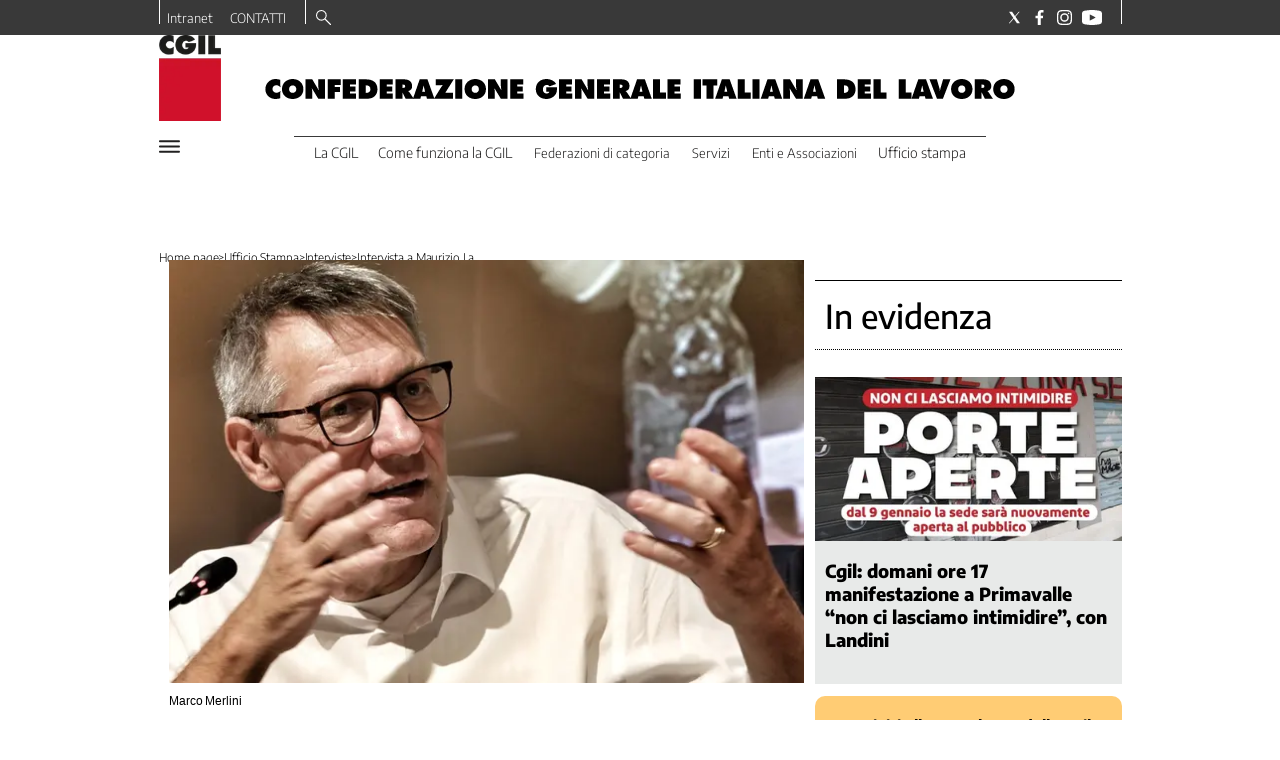

--- FILE ---
content_type: text/html; charset=utf-8
request_url: https://www.cgil.it/ufficio-stampa/interviste/intervista-a-maurizio-landini-su-avvenire-landini-autunno-difficile-redditi-da-sostenere-e-va-fermata-la-wj9zk3ip
body_size: 47691
content:
<!DOCTYPE html><html id="root-site" lang="it"><head><meta charSet="utf-8"/><meta name="viewport" content="width=device-width"/><meta name="isMobile" content="false"/><link rel="apple-touch-icon" href="/apple-touch-icon.png"/><link rel="apple-touch-icon" href="/apple-touch-icon-57x57.png"/><link rel="apple-touch-icon" href="/apple-touch-icon-114x114.png"/><link rel="apple-touch-icon" href="/apple-touch-icon-72x72.png"/><link rel="apple-touch-icon" href="/apple-touch-icon-144x144.png"/><link rel="apple-touch-icon" href="/apple-touch-icon-60x60.png"/><link rel="apple-touch-icon" href="/apple-touch-icon-120x120.png"/><link rel="apple-touch-icon" href="/apple-touch-icon-76x76.png"/><link rel="apple-touch-icon" href="/apple-touch-icon-152x152.png"/><link rel="apple-touch-icon-precomposed" href="/apple-touch-icon-precomposed.png"/><link rel="apple-touch-icon-precomposed" href="/apple-touch-icon-57x57.png"/><link rel="apple-touch-icon-precomposed" href="/apple-touch-icon-114x114.png"/><link rel="apple-touch-icon-precomposed" href="/apple-touch-icon-72x72.png"/><link rel="apple-touch-icon-precomposed" href="/apple-touch-icon-144x144.png"/><link rel="apple-touch-icon-precomposed" href="/apple-touch-icon-60x60.png"/><link rel="apple-touch-icon-precomposed" href="/apple-touch-icon-120x120.png"/><link rel="apple-touch-icon-precomposed" href="/apple-touch-icon-76x76.png"/><link rel="apple-touch-icon-precomposed" href="/apple-touch-icon-152x152.png"/><link rel="icon" href="/favicon.ico"/><link rel="icon" type="image/png" sizes="196x196" href="/favicon-196x196.png"/><link rel="icon" type="image/png" sizes="96x96" href="/favicon-96x96.png"/><link rel="icon" type="image/png" sizes="32x32" href="/favicon-32x32.png"/><link rel="icon" type="image/png" sizes="16x16" href="/favicon-16x16.png"/><link rel="icon" type="image/png" sizes="128x128" href="/favicon-128x128.png"/><meta name="application-name" content="ACE Times"/><meta name="msapplication-TileColor" content="#C20B20"/><meta name="msapplication-TileImage" content="/mstile-144x144.png"/><meta name="msapplication-square70x70logo" content="/mstile-70x70.png"/><meta name="msapplication-square150x150logo" content="/mstile-150x150.png"/><meta name="msapplication-square310x310logo" content="/mstile-310x310.png"/><link rel="alternate" type="application/rss+xml" title="ACE Times - news" href="https://www.cgil.it/sitemaps/cgil/rss"/><meta name="ace-fingerprint" content="deploy executed on Thu Jan  8 09:05:05 UTC 2026 - generated from commit hash a5611c4be96ba900144e958e7e8904657a24c446"/><meta name="onecmsid" content="onecms:16cb7vbp94byd87v42w"/><meta name="google-site-verification" content="66bBo-uR5-jGAvgrOBaAuJj0uW1WP1nTpN7adkpKPRo"/><link rel="amphtml"/><title>Intervista a Maurizio Landini su &#x27;Avvenire&#x27; - &quot;Landini: autunno difficile redditi da sostenere. E va fermata la guerra&quot;</title><script type="application/ld+json">{
  "@context": "http://schema.org",
  "@type": "NewsArticle",
  "mainEntityOfPage": {
    "@type": "WebPage",
    "@id": "https://www.cgil.it/ufficio-stampa/interviste/intervista-a-maurizio-landini-su-avvenire-landini-autunno-difficile-redditi-da-sostenere-e-va-fermata-la-wj9zk3ip"
  },
  "headline": "Intervista a Maurizio Landini su 'Avvenire' - "Landini: autunno difficile redditi da sostenere. E va fermata la guerra"",
  "image": [
    "https://images.cgil.it/view/acePublic/alias/contentid/MTlhZGViODUtZDEyMC00/0/2285666_045921270-39d715b4-8573-42f8-b8d5-a59698f01248-jpg.webp"
  ],
  "articleSection":"Interviste",
  "keywords": "",
  "datePublished": "2022-08-07T06:02:04+01:00",
  "dateCreated": "2022-08-07T06:02:04+01:00",
  "dateModified": "2022-08-07T06:02:04+01:00",
  "author": {
    "@type": "Person",
    "name": ""
  },
  "publisher": {
    "@type": "Organization",
    "name": "CGIL",
    "logo": {
      "@type": "ImageObject",
      "url": "https://images.cgil.it/view/acePublic/alias/contentid/YWMwYjQ1MTYtNWM4MC00/4/cgil-square-logo.webp?h=132"
    }
  },
  "description": "",
  "articleBody": "Intervista a Maurizio Landini su 'Avvenire' - \"Landini: autunno difficile redditi da sostenere. E va fermata la guerra\"",
  "isAccessibleForFree": "true",
  "hasPart":
  {
    "@type": "WebPageElement",
    "isAccessibleForFree": "true",
    "cssSelector" : ".paywall"
  }
}</script><meta name="robots" content="index,follow"/><meta name="description" content="Intervista a Maurizio Landini su &#x27;Avvenire&#x27; - &quot;Landini: autunno difficile redditi da sostenere. E va fermata la guerra&quot;"/><meta name="twitter:card" content="summary_large_image"/><meta property="og:title" content="Intervista a Maurizio Landini su &#x27;Avvenire&#x27; - &quot;Landini: autunno difficile redditi da sostenere. E va fermata la guerra&quot;"/><meta property="og:description" content="Intervista a Maurizio Landini su &#x27;Avvenire&#x27; - &quot;Landini: autunno difficile redditi da sostenere. E va fermata la guerra&quot;"/><meta property="og:url" content="https://www.cgil.it/ufficio-stampa/interviste/intervista-a-maurizio-landini-su-avvenire-landini-autunno-difficile-redditi-da-sostenere-e-va-fermata-la-wj9zk3ip"/><meta property="og:type" content="article"/><meta property="og:image" content="https://images.cgil.it/view/acePublic/alias/contentid/MTlhZGViODUtZDEyMC00/0/2285666_045921270-39d715b4-8573-42f8-b8d5-a59698f01248-jpg.jpeg?f=3%3A2"/><meta property="og:image:width" content="2048"/><meta property="og:image:height" content="1365"/><link rel="canonical" href="https://www.cgil.it/ufficio-stampa/interviste/intervista-a-maurizio-landini-su-avvenire-landini-autunno-difficile-redditi-da-sostenere-e-va-fermata-la-wj9zk3ip"/><script type="application/ld+json" class="jsx-2688825453">{"@context":"https://schema.org","@type":"BreadcrumbList","itemListElement":[{"@type":"ListItem","position":1,"item":{"@id":"https://www.cgil.it/ufficio-stampa","name":"Ufficio Stampa"}},{"@type":"ListItem","position":2,"item":{"@id":"https://www.cgil.it/ufficio-stampa/interviste","name":"Interviste"}},{"@type":"ListItem","position":3,"item":{"@id":"https://www.cgil.it/ufficio-stampa/interviste/intervista-a-maurizio-landini-su-avvenire-landini-autunno-difficile-redditi-da-sostenere-e-va-fermata-la-wj9zk3ip","name":"Intervista a Maurizio Landini su 'Avvenire' - \"Landini: autunno difficile redditi da sostenere. E va fermata la guerra\""}}]}</script><link rel="preload" as="image" imageSrcSet="https://images.cgil.it/view/acePublic/alias/contentid/MTlhZGViODUtZDEyMC00/0/2285666_045921270-39d715b4-8573-42f8-b8d5-a59698f01248-jpg.webp?f=3%3A2&amp;q=0.75&amp;w=16 16w, https://images.cgil.it/view/acePublic/alias/contentid/MTlhZGViODUtZDEyMC00/0/2285666_045921270-39d715b4-8573-42f8-b8d5-a59698f01248-jpg.webp?f=3%3A2&amp;q=0.75&amp;w=32 32w, https://images.cgil.it/view/acePublic/alias/contentid/MTlhZGViODUtZDEyMC00/0/2285666_045921270-39d715b4-8573-42f8-b8d5-a59698f01248-jpg.webp?f=3%3A2&amp;q=0.75&amp;w=48 48w, https://images.cgil.it/view/acePublic/alias/contentid/MTlhZGViODUtZDEyMC00/0/2285666_045921270-39d715b4-8573-42f8-b8d5-a59698f01248-jpg.webp?f=3%3A2&amp;q=0.75&amp;w=64 64w, https://images.cgil.it/view/acePublic/alias/contentid/MTlhZGViODUtZDEyMC00/0/2285666_045921270-39d715b4-8573-42f8-b8d5-a59698f01248-jpg.webp?f=3%3A2&amp;q=0.75&amp;w=96 96w, https://images.cgil.it/view/acePublic/alias/contentid/MTlhZGViODUtZDEyMC00/0/2285666_045921270-39d715b4-8573-42f8-b8d5-a59698f01248-jpg.webp?f=3%3A2&amp;q=0.75&amp;w=128 128w, https://images.cgil.it/view/acePublic/alias/contentid/MTlhZGViODUtZDEyMC00/0/2285666_045921270-39d715b4-8573-42f8-b8d5-a59698f01248-jpg.webp?f=3%3A2&amp;q=0.75&amp;w=256 256w, https://images.cgil.it/view/acePublic/alias/contentid/MTlhZGViODUtZDEyMC00/0/2285666_045921270-39d715b4-8573-42f8-b8d5-a59698f01248-jpg.webp?f=3%3A2&amp;q=0.75&amp;w=384 384w, https://images.cgil.it/view/acePublic/alias/contentid/MTlhZGViODUtZDEyMC00/0/2285666_045921270-39d715b4-8573-42f8-b8d5-a59698f01248-jpg.webp?f=3%3A2&amp;q=0.75&amp;w=640 640w, https://images.cgil.it/view/acePublic/alias/contentid/MTlhZGViODUtZDEyMC00/0/2285666_045921270-39d715b4-8573-42f8-b8d5-a59698f01248-jpg.webp?f=3%3A2&amp;q=0.75&amp;w=750 750w, https://images.cgil.it/view/acePublic/alias/contentid/MTlhZGViODUtZDEyMC00/0/2285666_045921270-39d715b4-8573-42f8-b8d5-a59698f01248-jpg.webp?f=3%3A2&amp;q=0.75&amp;w=828 828w, https://images.cgil.it/view/acePublic/alias/contentid/MTlhZGViODUtZDEyMC00/0/2285666_045921270-39d715b4-8573-42f8-b8d5-a59698f01248-jpg.webp?f=3%3A2&amp;q=0.75&amp;w=1080 1080w, https://images.cgil.it/view/acePublic/alias/contentid/MTlhZGViODUtZDEyMC00/0/2285666_045921270-39d715b4-8573-42f8-b8d5-a59698f01248-jpg.webp?f=3%3A2&amp;q=0.75&amp;w=1200 1200w, https://images.cgil.it/view/acePublic/alias/contentid/MTlhZGViODUtZDEyMC00/0/2285666_045921270-39d715b4-8573-42f8-b8d5-a59698f01248-jpg.webp?f=3%3A2&amp;q=0.75&amp;w=1920 1920w, https://images.cgil.it/view/acePublic/alias/contentid/MTlhZGViODUtZDEyMC00/0/2285666_045921270-39d715b4-8573-42f8-b8d5-a59698f01248-jpg.webp?f=3%3A2&amp;q=0.75&amp;w=2048 2048w, https://images.cgil.it/view/acePublic/alias/contentid/MTlhZGViODUtZDEyMC00/0/2285666_045921270-39d715b4-8573-42f8-b8d5-a59698f01248-jpg.webp?f=3%3A2&amp;q=0.75&amp;w=3840 3840w" imageSizes="635px"/><link rel="preload" as="image" imageSrcSet="https://images.cgil.it/view/acePublic/alias/contentid/YWMwYjQ1MTYtNWM4MC00/4/cgil-square-logo.webp?h=132&amp;w=640 640w, https://images.cgil.it/view/acePublic/alias/contentid/YWMwYjQ1MTYtNWM4MC00/4/cgil-square-logo.webp?h=132&amp;w=750 750w, https://images.cgil.it/view/acePublic/alias/contentid/YWMwYjQ1MTYtNWM4MC00/4/cgil-square-logo.webp?h=132&amp;w=828 828w, https://images.cgil.it/view/acePublic/alias/contentid/YWMwYjQ1MTYtNWM4MC00/4/cgil-square-logo.webp?h=132&amp;w=1080 1080w, https://images.cgil.it/view/acePublic/alias/contentid/YWMwYjQ1MTYtNWM4MC00/4/cgil-square-logo.webp?h=132&amp;w=1200 1200w, https://images.cgil.it/view/acePublic/alias/contentid/YWMwYjQ1MTYtNWM4MC00/4/cgil-square-logo.webp?h=132&amp;w=1920 1920w, https://images.cgil.it/view/acePublic/alias/contentid/YWMwYjQ1MTYtNWM4MC00/4/cgil-square-logo.webp?h=132&amp;w=2048 2048w, https://images.cgil.it/view/acePublic/alias/contentid/YWMwYjQ1MTYtNWM4MC00/4/cgil-square-logo.webp?h=132&amp;w=3840 3840w" imageSizes="100vw"/><meta name="next-head-count" content="54"/><meta name="cms" content="ACE by Atex"/><link rel="preload" href="/_next/static/css/ea5a283f394d5fd2.css" as="style"/><link rel="stylesheet" href="/_next/static/css/ea5a283f394d5fd2.css" data-n-p=""/><noscript data-n-css=""></noscript><script defer="" nomodule="" src="/_next/static/chunks/polyfills-c67a75d1b6f99dc8.js"></script><script src="/_next/static/chunks/webpack-8eba83ef3d8b272b.js" defer=""></script><script src="/_next/static/chunks/framework-114634acb84f8baa.js" defer=""></script><script src="/_next/static/chunks/main-92b962c86b593f79.js" defer=""></script><script src="/_next/static/chunks/pages/_app-7d7bce64b60398db.js" defer=""></script><script src="/_next/static/chunks/d6e1aeb5-793ea41aa540f54f.js" defer=""></script><script src="/_next/static/chunks/2b7b2d2a-a6f3b2637a27d414.js" defer=""></script><script src="/_next/static/chunks/428-69989c7c923be118.js" defer=""></script><script src="/_next/static/chunks/942-0dc5db46fad6e5d9.js" defer=""></script><script src="/_next/static/chunks/pages/%5B...index%5D-5920ef05df7d0386.js" defer=""></script><script src="/_next/static/WqKlEyeWo5Fp_pJXzS8ge/_buildManifest.js" defer=""></script><script src="/_next/static/WqKlEyeWo5Fp_pJXzS8ge/_ssgManifest.js" defer=""></script><style id="__jsx-3400780973">:root{overflow-x:hidden;}@media all and (min-width:1024px){.page{margin:var(--margin-centered);max-width:var(--page-width-extra);}.page.page-longform{max-width:100vw;}.text-page{padding:0 30px;}}.ad-container{display:-webkit-box;display:-webkit-flex;display:-ms-flexbox;display:flex;-webkit-box-pack:center;-webkit-justify-content:center;-ms-flex-pack:center;justify-content:center;}.article-body .ad-container iframe{margin-block-start:var(--margin-block-start-medium-2);margin-block-end:var(--margin-block-end-medium-2);}@media all and (min-width:1024px){.mob-article-ad-container{display:none;}}@media all and (max-width:1023px){.dsk-article-ad-container{display:none;}.text-page{padding:0 15px;}}.site-title{display:none;}.react-datepicker-wrapper{width:unset;}</style><style id="__jsx-2649357643">@font-face{font-family:'Encode Sans';font-weight:300;src:local('Encode:Sans'), url('/fonts/EncodeSans-Light.ttf') format('truetype');}@font-face{font-family:'Encode Sans';font-weight:500;src:local('Encode:Sans'), url('/fonts/EncodeSans-Medium.ttf') format('truetype');}@font-face{font-family:'Encode Sans';font-weight:700;src:local('Encode:Sans'), url('/fonts/EncodeSans-Bold.ttf') format('truetype');}@font-face{font-family:'Encode Sans';font-weight:800;src:local('Encode:Sans'), url('/fonts/EncodeSans-ExtraBold.ttf') format('truetype');}@font-face{font-family:'Georama';font-weight:300;src:local('Georama:Light'), url('/fonts/Georama-Light.ttf') format('truetype');}@font-face{font-family:'Georama';font-weight:300;font-style:italic;src:local('Georama:LightItalic'), url('/fonts/Georama-LightItalic.ttf') format('truetype');}@font-face{font-family:'Georama';font-weight:400;src:local('Georama:Regular'), url('/fonts/Georama-Regular.ttf') format('truetype');}@font-face{font-family:'Georama';font-weight:400;font-style:italic;src:local('Georama:Italic'), url('/fonts/Georama-Italic.ttf') format('truetype');}@font-face{font-family:'Georama';font-weight:500;src:local('Georama:Medium'), url('/fonts/Georama-Medium.ttf') format('truetype');}@font-face{font-family:'Georama';font-weight:500;font-style:italic;src:local('Georama:MediumItalic'), url('/fonts/Georama-MediumItalic.ttf') format('truetype');}@font-face{font-family:'Georama';font-weight:700;src:local('Georama:Bold'), url('/fonts/Georama-Bold.ttf') format('truetype');}@font-face{font-family:'Georama';font-weight:700;font-style:italic;src:local('Georama:BoldItalic'), url('/fonts/Georama-BoldItalic.ttf') format('truetype');}@font-face{font-family:'Georama';font-weight:800;src:local('Georama:ExtraBold'), url('/fonts/Georama-ExtraBold.ttf') format('truetype');}@font-face{font-family:'Georama';font-weight:800;font-style:italic;src:local('Georama:ExtraBold'), url('/fonts/Georama-ExtraBoldItalic.ttf') format('truetype');}</style><style id="__jsx-2222679477">.menu-search-form{margin:0;width:100%;height:auto;outline:none;}.root .page.search-page div.search-form{padding:0 18px;}.header-search-result{margin-block-start:14px;padding-block-start:12px;}.header-search-result span:first-child{
    font-family: 'Encode Sans', sans-serif;
    font-size: 16px;
    font-weight: 300;
    line-height: 17px;
    letter-spacing: -0.16px;
;}.header-search-result span:nth-child(2){
    font-family: 'Encode Sans', sans-serif;
    font-size: 16px;
    font-weight: 700;
    line-height: 17px;
    letter-spacing: 0px;
;}.header-search-result span:last-child{
    font-family: 'Encode Sans', sans-serif;
    font-size: 14px;
    font-weight: 300;
    line-height: 17px;
    letter-spacing: -0.14px;
 display:flex;}.menu-search-form select,.filter-by-date,.menu-search-form .clear-filter{
    font-family: 'Encode Sans', sans-serif;
    font-size: 12px;
    font-weight: 300;
    line-height: 29px;
    letter-spacing: -0.12px;
 display:inline-block;text-transform:capitalize;margin-inline-end:10px;margin-block-start:12px;}.menu-search-form select{width:120px;}.menu-search-form select,.menu-search-form .filter-by-date{border-radius:6px;height:29px;padding:0 10px;background-color:#fff;}.menu-search-form select option:first-child{display:none;}.date-picker-wrapper{position:relative;display:inline-block;}.date-filter-container{margin-top:10px;position:absolute;border:1px solid #ccc;z-index:10;}.menu-search-form .filter-by-date{border:solid 1px;cursor:pointer;}.menu-search-form .filter-by-date .arrow-down{border:1px solid black;border-inline-width:0 2px;border-block-width:0 2px;display:inline-block;padding:2.5px;-webkit-transform:rotate(45deg);-ms-transform:rotate(45deg);transform:rotate(45deg);margin-inline-start:15px;margin-block-end:2px;}.clear-filter{border-radius:6px;background-color:#000;color:#fff;padding:0px 11px;padding-inline-end:3px;font-size:14px;cursor:pointer;position:relative;}.clear-button{position:absolute;right:10px;text-transform:lowercase;}.clear-filter-text{margin-inline-end:23px;}.menu-search-term:focus,.menu-search-form:focus{outline:none;}.menu-search-icon{height:15px;}.menu-search-term{background:transparent;border:2px solid #000;border-radius:20px;box-shadow:none;font-style:italic;height:30px;background-image:url(/graphics/search-icon.svg);background-position:10px center;background-repeat:no-repeat;background-size:15px;padding-block:10px;padding-inline:20px 5px;text-indent:20px;margin-inline-end:15px;}.menu-search-icon svg{width:15px;height:15px;}.menu-search-icon button{display:inline-block;border:0;padding:0;background:transparent;cursor:pointer;}.menu-search-button button{
    font-family: 'Encode Sans', sans-serif;
    font-size: 14px;
    font-weight: 700;
    line-height: 33px;
    letter-spacing: 0px;
 color:#fff;background-color:#000;min-width:46px;min-height:30px;border-radius:30px;border:0;margin:0;-webkit-text-decoration:none;text-decoration:none;cursor:pointer;}.menu-search-form label{width:100px;display:inline-block;margin-top:25px;}.search-input{width:170px;}.menu-search-form .sort-by{width:250px;}.menu-search-form select.sort-by option:first-child{display:block;}.menu-search-advanced-search,.advanced-search-heading{
    font-family: 'Encode Sans', sans-serif;
    font-size: 12px;
    font-weight: 700;
    line-height: 15px;
    letter-spacing: 0px;
 color:var(--header-footer-foreground);padding:0;}.advanced-search-heading{margin-block-end:18px;}.menu-search-advanced-search{cursor:pointer;background:none;border:none;}@media all and (min-width:1024px){.header-search-result{margin-block-start:21px;padding-block-start:18px;}.header-search-result span:last-child{display:inline;}.root .page.search-page div.search-form{padding:0;}.menu-search-advanced-search,.advanced-search-heading{
    font-family: 'Encode Sans', sans-serif;
    font-size: 14px;
    font-weight: 700;
    line-height: 17px;
    letter-spacing: 0px;
;}}</style><style id="__jsx-1911702730">.socials-link{display:inline-block;margin-inline-start:10px;width:15px;height:15px;}.socials-link:first-child{margin-inline-start:0;}.socials-link .icon{display:block;width:100%;height:100%;}.socials-link .accent{fill:#000;}.socials-link.socials-youtube{width:20px;}</style><style id="__jsx-614402712">@media all and (min-width:1024px){.socials-link:hover{opacity:0.25;}.social-icons-type-negative .socials-link:hover{opacity:0.75;}}</style><style id="__jsx-2674391787">.sidebar-content{padding:var(--standard-invert-space);width:250px;background-color:var(--header-footer-background);position:relative;height:-webkit-fit-content;height:-moz-fit-content;height:fit-content;}.sidebar-content>.close-btn{position:absolute;top:10px;right:10px;}[dir='rtl'] .sidebar-content>.close-btn{left:10px;right:unset;}.sidebar-content ul{margin:15px 0;padding:0;list-style-type:none;}.sidebar-content .menu-item{margin:0;margin-block-end:5px;padding:0;list-style-type:none;}.sidebar-content .menu-submenu .menu-item{margin:0;margin-block-start:2px;list-style-type:none;}.sidebar-menu .sidebar-footer-social span,.sidebar-menu .menu-item-header,.sidebar-content a.mega-menu-item,.sidebar-content .menu-submenu a{-webkit-text-decoration:none;text-decoration:none;color:var(--header-footer-foreground);}.sidebar-content li.mega-menu-item{border-block-end:0.5px solid #212020;}.social-icons-type-sidebar .socials-link:not(:first-child){margin-inline-start:15px;}.social-icons-type-sidebar .socials-link{width:24px;height:24px;}.sidebar-content .sidebar-buttons ul li:not(:last-child){margin-block-end:var(--margin-block-end-medium-1);}.sidebar-content .sidebar-button,.sidebar-content .menu-search-icon{display:inline-block;}.sidebar-content .sidebar-button:hover,.sidebar-content .menu-search-icon:hover,.sidebar-content .menu-search-send:hover{background:#fff;color:#000;}.sidebar-content .menu-search-term{margin-inline-end:10px;width:140px;text-transform:none;font-size:11px;cursor:initial;}.sidebar-content .sidebar-buttons .menu-search-inner{display:-webkit-box;display:-webkit-flex;display:-ms-flexbox;display:flex;}.sidebar-content .menu-search-send{padding:5px 0;width:45px;-webkit-flex-shrink:0;-ms-flex-negative:0;flex-shrink:0;text-align:center;}.sidebar-content .menu-search-icon{margin-inline-start:0;padding:7px 21px;box-sizing:content-box;}.sidebar-content .menu-search-icon:hover .accent *{stroke:#000;}#submenu-sidebar,.sidebar-content{width:100%;max-width:100%;padding:0 20px;}.sidebar-header{margin-block-end:calc(var(--margin-block-end-medium-2) + 4px);margin-block-start:var(--margin-block-start-medium-1);display:-webkit-box;display:-webkit-flex;display:-ms-flexbox;display:flex;}.sidebar-search>*{border-block-end:0.5px solid #000;padding:var(--standard-invert-space);}.sidebar-menu .sidebar-search,.sidebar-menu .page-footer,amp-sidebar .page-footer{border:0;margin:0;}.sidebar-menu .footer-logo,amp-sidebar .footer-logo .sidebar-content .menu-search-icon[hidden]{display:none;}.sidebar-search .menu-search-inner{display:-webkit-box;display:-webkit-flex;display:-ms-flexbox;display:flex;-webkit-flex-direction:row;-ms-flex-direction:row;flex-direction:row;-webkit-box-pack:start;-webkit-justify-content:flex-start;-ms-flex-pack:start;justify-content:flex-start;}.sidebar-search .menu-search-icon{width:22px;}.sidebar-logo{width:105px;height:26px;position:relative;}.sidebar-logo *{width:100%;height:100%;}.sidebar-content .grey-btn{background-color:unset;border:0;}.sidebar-content .grey-btn,.sidebar-content .grey-btn .icon{width:40px;height:40px;}.sidebar-content .grey-btn .icon .accent{stroke:#000;stroke-width:0.3px;}.sidebar-content .socials-link{margin-block-start:var(--margin-top-start-small);}.sidebar-footer-social{display:-webkit-box;display:-webkit-flex;display:-ms-flexbox;display:flex;-webkit-flex-direction:column;-ms-flex-direction:column;flex-direction:column;margin-block-end:auto;margin-block-start:var(--margin-top-start-small);-webkit-flex-wrap:wrap;-ms-flex-wrap:wrap;flex-wrap:wrap;list-style:none;padding-inline-start:0;margin-block-end:100px;}.sidebar-footer-social .social-icons{-webkit-flex-direction:row;-ms-flex-direction:row;flex-direction:row;}.sidebar-content .menu-item.top-menu-item a{padding:10px;}.top-menu-wrapper{width:100%;border-block-end:0.5px solid #212020;}.top-menu-wrapper ul{display:-webkit-box;display:-webkit-flex;display:-ms-flexbox;display:flex;gap:12px;padding-inline-start:0;margin:15px 0;}.grey-btn{display:inline-block;position:relative;width:30px;height:30px;text-indent:-9999px;overflow:hidden;border:1px solid #000;border-radius:30px;background:#000;color:#fff;cursor:pointer;opacity:0.8;outline:0;}.grey-btn.with-icon{text-indent:0;}.grey-btn .icon{position:absolute;top:50%;left:50%;width:12px;height:12px;-webkit-transform:translate(-50%,-50%);-ms-transform:translate(-50%,-50%);transform:translate(-50%,-50%);}.grey-btn .icon .accent{stroke:#fff;}.grey-btn:hover{background:#fff;color:#000;outline:none;}.grey-btn:hover .icon .accent{stroke:#000;}.grey-btn:after{content:'';position:absolute;top:0;left:0;width:100%;height:100%;text-indent:0;text-align:center;font-size:24px;font-size:18px;line-height:30px;}[dir='rtl'] .grey-btn:after{right:0;}.grey-btn.with-icon:after{display:none;}.close-btn:after{content:'\u2715';}</style><style id="__jsx-2905481444">.sidebar-content .top-menu-item a{
    font-family: 'Encode Sans', sans-serif;
    font-size: 14px;
    font-weight: 700;
    line-height: 33px;
    letter-spacing: 0px;
 color:#fff;background-color:#000;min-width:46px;min-height:30px;border-radius:30px;border:0;margin:0;-webkit-text-decoration:none;text-decoration:none;cursor:pointer;}</style><style id="__jsx-4066353361">.overflow-hidden{overflow:hidden;}.sidebar-overlay{display:-webkit-box;display:-webkit-flex;display:-ms-flexbox;display:flex;height:100vh;-webkit-box-pack:justify;-webkit-justify-content:space-between;-ms-flex-pack:justify;justify-content:space-between;right:0;margin:0;padding:0;pointer-events:none;position:fixed;top:0;-webkit-transition:opacity 0.2s ease-out;transition:opacity 0.2s ease-out;width:100vw;z-index:101;}.sidebar-overlay .sidebar-blanket{opacity:0;-webkit-transition:opacity 0.2s ease-out;transition:opacity 0.2s ease-out;}.sidebar-overlay.open+header{visibility:hidden;}.sidebar-overlay.open{pointer-events:all;}.sidebar-overlay.open .sidebar-menu{-webkit-flex:0 0 100%;-ms-flex:0 0 100%;flex:0 0 100%;}.sidebar-overlay.open .sidebar-blanket{background-color:black;-webkit-flex:1;-ms-flex:1;flex:1;opacity:0.5;}.sidebar-overlay .sidebar-menu{display:-webkit-box;display:-webkit-flex;display:-ms-flexbox;display:flex;-webkit-flex:0;-ms-flex:0;flex:0;height:100vh;overflow-x:hidden;overflow-y:auto;-webkit-transition:all 0.2s ease-out;transition:all 0.2s ease-out;}</style><style id="__jsx-1530850949">.sidebar-content a.mega-menu-item,.sidebar-menu .sidebar-footer-social span,.sidebar-menu .menu-item-header{
    font-family: 'Encode Sans', sans-serif;
    font-size: 13px;
    font-weight: 700;
    line-height: 14px;
    letter-spacing: 0px;
;}.sidebar-content .menu-submenu a{
    font-family: 'Encode Sans', sans-serif;
    font-size: 12px;
    font-weight: 300;
    line-height: 21px;
    letter-spacing: 0px;
;}</style><style id="__jsx-966089751">.menu-search-icon.jsx-966089751{height:15px;}.menu-search-icon.jsx-966089751 button.jsx-966089751{display:inline-block;border:0;padding:0;background:transparent;cursor:pointer;}</style><style id="__jsx-1045096960">.topmenu-links-dropdown.jsx-2442140224{top:0;display:none;height:-webkit-fit-content;height:-moz-fit-content;height:fit-content;width:100vw;background-color:var(--header-footer-background);position:fixed;z-index:10001;padding:0 20px;}.topmenu-links-dropdown.open.jsx-2442140224{display:block;}.topmenu-links-dropdown.jsx-2442140224 ul{margin:15px 0;padding:0;list-style-type:none;}.topmenu-links-dropdown.jsx-2442140224 ul li{margin:0;margin-block:5px;padding:0;list-style-type:none;}.topmenu-links-dropdown.jsx-2442140224 ul li a{-webkit-text-decoration:none;text-decoration:none;line-height:24px;}.topmenu-links-dropdown.jsx-2442140224>.close-btn.jsx-2442140224{position:absolute;top:10px;right:10px;background-color:unset;border:0;display:inline-block;overflow:hidden;border-radius:30px;cursor:pointer;opacity:0.8;text-indent:0;}.topmenu-links-dropdown.jsx-2442140224>.close-btn.jsx-2442140224:hover{background:#fff;color:#000;outline:none;}[dir='rtl'].jsx-2442140224 .topmenu-links-dropdown.jsx-2442140224>.close-btn.jsx-2442140224{left:10px;right:unset;}.topmenu-links-dropdown.jsx-2442140224>.close-btn.jsx-2442140224 .icon{position:absolute;top:50%;left:50%;-webkit-transform:translate(-50%,-50%);-ms-transform:translate(-50%,-50%);transform:translate(-50%,-50%);}.topmenu-links-dropdown.jsx-2442140224>.close-btn.jsx-2442140224 .icon .accent{stroke:#000;stroke-width:0.3px;}.topmenu-links-dropdown.jsx-2442140224>.close-btn.jsx-2442140224,.topmenu-links-dropdown.jsx-2442140224>.close-btn.jsx-2442140224 .icon{width:40px;height:40px;}.topmenu-links-dropdown.jsx-2442140224>.close-btn.jsx-2442140224:after{display:none;}</style><style id="__jsx-2490526793">@media all and (min-width:1024px){.topmenu-links-dropdown.open.jsx-2442140224{display:none;}}</style><style id="__jsx-2055036339">@media all and (max-width:1024px){.topmenu-links.jsx-2055036339 nav.jsx-2055036339{height:30px;}.topmenu-links.jsx-2055036339 ul.jsx-2055036339{max-height:calc(30px * 2);}.topmenu-links.jsx-2055036339 ul.jsx-2055036339 li:last-child{bottom:30px;}}</style><style id="__jsx-1343687398">.topmenu-links.jsx-1459464899{height:100%;display:-webkit-box;display:-webkit-flex;display:-ms-flexbox;display:flex;-webkit-flex-direction:row;-ms-flex-direction:row;flex-direction:row;grid-row:1;grid-column:2;}.topmenu-links.jsx-1459464899 nav.jsx-1459464899{display:-webkit-box;display:-webkit-flex;display:-ms-flexbox;display:flex;-webkit-align-items:center;-webkit-box-align:center;-ms-flex-align:center;align-items:center;-webkit-flex-shrink:0;-ms-flex-negative:0;flex-shrink:0;}.topmenu-links.jsx-1459464899 ul.jsx-1459464899{margin:0;padding:0;}.topmenu-links.jsx-1459464899 ul.jsx-1459464899 li{color:var(--header-footer-foreground);font-size:12px;display:inline-block;-webkit-text-decoration:none;text-decoration:none;}.topmenu-links.jsx-1459464899 ul.jsx-1459464899 li:not(:last-child):not(:nth-last-child(2)){margin-inline-end:1px;}.topmenu-links.jsx-1459464899 ul.jsx-1459464899 li a{-webkit-text-decoration:none;text-decoration:none;display:inline-block;white-space:nowrap;padding:8px;font-size:12px;line-height:14px;color:var(--header-footer-foreground);}.topmenu-links.jsx-1459464899 .topmenu-links-button-container.jsx-1459464899{background-color:#fff;padding:8px;}.topmenu-links.jsx-1459464899 .topmenu-links-button-container.jsx-1459464899 .topmenu-links-button.jsx-1459464899{background-color:transparent;border:none;width:23px;height:23px;}.topmenu-links.jsx-1459464899 .topmenu-links-button-container.jsx-1459464899 .topmenu-links-button.jsx-1459464899:hover{cursor:pointer;}.topmenu-links.jsx-1459464899 .topmenu-links-button-container.jsx-1459464899 .topmenu-links-button.jsx-1459464899 svg .accent{stroke:var(--header-footer-foreground);margin-inline-start:10px;}</style><style id="__jsx-221358402">@media all and (max-width:1024px){.topmenu-links.jsx-1459464899{height:auto;overflow:hidden;}.topmenu-links.jsx-1459464899 nav.jsx-1459464899{display:block;-webkit-flex-shrink:unset;-ms-flex-negative:unset;flex-shrink:unset;}.topmenu-links.jsx-1459464899 ul.jsx-1459464899{position:relative;display:-webkit-box;display:-webkit-flex;display:-ms-flexbox;display:flex;-webkit-flex-flow:row wrap;-ms-flex-flow:row wrap;flex-flow:row wrap;}.topmenu-links.jsx-1459464899 ul.jsx-1459464899 li:last-child{position:absolute;right:0;}}</style><style id="__jsx-414348423">@media all and (min-width:1024px){.topmenu-links.jsx-1459464899{grid-row:1;grid-column:3;}.topmenu-links.jsx-1459464899 nav.jsx-1459464899{margin-inline-end:0;}.topmenu-links.jsx-1459464899 ul.jsx-1459464899 li{position:relative;}.topmenu-links.jsx-1459464899 ul.jsx-1459464899 li:nth-last-child(2) a{padding-inline-end:0;}.topmenu-links.jsx-1459464899 ul.jsx-1459464899 li:last-child{display:none;}}</style><style id="__jsx-3840558846">.topmenu{padding-block:15px 0;}.menu-layout-left .topmenu{margin-block:6px 12px;}.topmenu-inner{margin-inline:10px;display:grid;grid-template-rows:auto;grid-template-columns:1fr;justify-items:center;-webkit-align-items:center;-webkit-box-align:center;-ms-flex-align:center;align-items:center;grid-column-gap:10px;}.topmenu-icons{grid-column:-3;}.lang-edition{grid-row:1;grid-column:1;margin-block:10px;margin-inline-start:auto;}.navigation-actions-longform{grid-row:1;grid-column:2;}.topmenu-icons,.topmenu-social .social-icons{display:-webkit-box;display:-webkit-flex;display:-ms-flexbox;display:flex;-webkit-flex-flow:row nowrap;-ms-flex-flow:row nowrap;flex-flow:row nowrap;-webkit-align-items:center;-webkit-box-align:center;-ms-flex-align:center;align-items:center;-webkit-box-pack:start;-webkit-justify-content:flex-start;-ms-flex-pack:start;justify-content:flex-start;}.navmenu-logo-wrapper{display:block;width:184px;height:46px;margin-block-start:var(--margin-block-start-medium-1);margin-block-end:var(--margin-block-end-smaller);margin-inline:auto;grid-row:3;grid-column:span 3;-webkit-align-items:center;-webkit-box-align:center;-ms-flex-align:center;align-items:center;display:block;position:relative;}.navmenu-logo-wrapper *{font-family:var(--font-secondary);width:100%;height:100%;}.topmenu-social .social-icons{margin-inline-start:10px;}.topmenu-hamburger #mega-menu-close-icon--normal.open,.topmenu-hamburger #mega-menu-close-icon--normal .accent *,.topmenu .menu-search-icon .accent *,.topmenu-hamburger .accent *,#menu-sidebar .topmenu-hamburger .accent *,.topmenu .menu-search-icon .accent{stroke:var(--header-footer-foreground);}.topmenu-social .socials-link .accent{fill:var(--header-footer-foreground);}.topmenu-hamburger #mega-menu-close-icon--normal{width:30px;height:30px;float:right;visibility:hidden;}.menu-layout-left .topmenu-hamburger #mega-menu-close-icon--normal{position:absolute;top:20px;}[dir='rtl'] .topmenu-hamburger #mega-menu-close-icon--normal{float:left;}.topmenu-hamburger #mega-menu-close-icon--normal.open{visibility:visible;}.menu-layout-left .topmenu-links{grid-column:-3;}.menu-layout-left .topmenu-icons{grid-row:1;grid-column:1;justify-self:flex-start;}.menu-layout-left .lang-edition{grid-column:2;}.menu-layout-left .navigation-date{display:none;}</style><style id="__jsx-3697200194">@media all and (min-width:1024px){.topmenu{padding-block:6px 0;}.topmenu-icons{grid-row:1;grid-column:-3;}.lang-edition{grid-row:1;grid-column:4;}.navigation-actions-longform{grid-row:1;grid-column:5;position:relative;}.navmenu-logo-wrapper.inline{grid-row:1;grid-column:1 / 2;}.navmenu-logo-wrapper{grid-row:2;grid-column:span 5;width:264px;height:66px;margin-block-start:0px;margin-block-end:var(--margin-block-end-medium-1);}.navigation-actions-longform #mega-menu-close-icon--normal.open{position:absolute;top:-5px;}.menu-layout-left .navigation-date{grid-row:1;display:block;}}</style><style id="__jsx-752087334">.inline-navigation-list{display:-webkit-box;display:-webkit-flex;display:-ms-flexbox;display:flex;-webkit-align-items:flex-end;-webkit-box-align:flex-end;-ms-flex-align:flex-end;align-items:flex-end;width:auto;list-style-type:none;margin:0;padding:0 56px;-webkit-box-pack:center;-webkit-justify-content:center;-ms-flex-pack:center;justify-content:center;-webkit-flex:1;-ms-flex:1;flex:1;}.menu-item{font-size:14px;line-height:17px;padding:0 16px;border-block-end:3px solid transparent;}.navigation-links .menu-item,.dropdown-content .menu-item{text-align:center;}.menu-item.is-active{border-block-end:3px solid #fff;}.menu-item a{-webkit-text-decoration:none;text-decoration:none;font-size:13px;line-height:14px;}.dropdown-content .inline-navigation-list{display:-webkit-box;display:-webkit-flex;display:-ms-flexbox;display:flex;-webkit-box-pack:center;-webkit-justify-content:center;-ms-flex-pack:center;justify-content:center;-webkit-align-items:center;-webkit-box-align:center;-ms-flex-align:center;align-items:center;background-color:#f8f8f8;}.dropdown-content .inline-navigation-list ul li{padding:10px;list-style:none;}.navbar .dropdown-content{display:hidden;position:absolute;top:35px;left:0;right:0;bottom:0;}.menu-layout-left .navbar .dropdown-content{bottom:unset;}.navbar li.menu-group-item.is-active,.navbar li.menu-group-item:hover{background-color:#f8f8f8;color:#000;}.navbar .menu-item.is-active>a{
    font-family: 'Encode Sans', sans-serif;
    font-size: inherit;
    font-weight: 700;
    line-height: 1;
    letter-spacing: NaNpx;
;}.navbar .inline-navigation-list li:hover .dropdown-content,.navbar .inline-navigation-list li.is-active .dropdown-content{display:block;}.navbar .inline-navigation-list li:hover .dropdown-content{z-index:9999;}</style><style id="__jsx-3219722083">@media all and (min-width:1024px){.menu-item.jsx-3219722083{padding:10px;border-block-end:none;}.inline-navigation-list.jsx-3219722083{padding:var(--narrow-spacing);margin:0;overflow:hidden;height:100%;}.dropdown-content.jsx-3219722083{display:none;}.open.jsx-3219722083>.dropdown-content.jsx-3219722083{display:block;position:absolute;bottom:0;left:0;width:100%;}.menu-item-button.jsx-3219722083{background-color:transparent;border:none;vertical-align:top;line-height:10px;}.menu-item-button.jsx-3219722083:hover{cursor:pointer;}.menu-item.open.jsx-3219722083,.dropdown-content.jsx-3219722083 .inline-navigation-list.jsx-3219722083{background-color:#f8f8f8;color:#000;}.menu-item.jsx-3219722083>*:first-child:before{display:block;content:attr(title);height:0;overflow:hidden;visibility:hidden;}.menu-item.jsx-3219722083>*:first-child:before,.dropdown-content.jsx-3219722083 .menu-item.is-active.jsx-3219722083 a,.menu-item.jsx-3219722083 a:hover,.menu-item.open.jsx-3219722083>a{
    font-family: 'Encode Sans', sans-serif;
    font-size: 13px;
    font-weight: 700;
    line-height: 14px;
    letter-spacing: 0px;
;}.open.jsx-3219722083>.menu-item-button.jsx-3219722083 .accent{stroke:#000;}.dropdown-content.jsx-3219722083 .inline-navigation-list.jsx-3219722083{-webkit-box-pack:center;-webkit-justify-content:center;-ms-flex-pack:center;justify-content:center;height:35px;}[dir='rtl'] .dropdown-content.jsx-3219722083 .inline-navigation-list.jsx-3219722083{right:calc(-50% + 125px);left:unset;}}</style><style id="__jsx-2704543693">.navmenu{position:relative;margin-inline:auto;width:100%;}.menu-layout-left .navmenu{display:-webkit-box;display:-webkit-flex;display:-ms-flexbox;display:flex;max-width:var(--header-width);margin:var(--margin-centered);}.menu-layout-left .navmenu-logo-wrapper{margin-block:0;margin-inline:20px 10px;height:46px;}.menu-layout-left .menu-inner-container{-webkit-flex:1;-ms-flex:1;flex:1;margin-block:auto;}.navmenu-inner-content{display:-webkit-box;display:-webkit-flex;display:-ms-flexbox;display:flex;-webkit-flex:1;-ms-flex:1;flex:1;-webkit-flex-direction:column;-ms-flex-direction:column;flex-direction:column;-webkit-box-pack:center;-webkit-justify-content:center;-ms-flex-pack:center;justify-content:center;}.navmenu-hamburger{position:relative;background-color:var(--header-footer-foreground);padding:var(--standard-space);height:26px;display:-webkit-box;display:-webkit-flex;display:-ms-flexbox;display:flex;-webkit-align-items:center;-webkit-box-align:center;-ms-flex-align:center;align-items:center;-webkit-box-pack:end;-webkit-justify-content:flex-end;-ms-flex-pack:end;justify-content:flex-end;-webkit-flex:1 1;-ms-flex:1 1;flex:1 1;}.navmenu-middle-section,#hamburger-menu-desktop,.trending-topics{display:none;}#search-icon-header-mobile{width:19px;position:absolute;display:block;right:56px;}[dir='rtl'] #search-icon-header-mobile{right:unset;left:56px;}.navmenu-links>nav{white-space:nowrap;overflow:hidden;}.section-links-container{background-color:var(--header-footer-foreground);}.menu-layout-left .section-links-container{position:relative;}.section-links{display:-webkit-box;display:-webkit-flex;display:-ms-flexbox;display:flex;-webkit-box-pack:justify;-webkit-justify-content:space-between;-ms-flex-pack:justify;justify-content:space-between;color:#fff;height:35px;}.menu-layout-left .section-links{-webkit-flex-direction:row-reverse;-ms-flex-direction:row-reverse;flex-direction:row-reverse;}.menu-layout-left .inline-navigation-list{padding:0;-webkit-box-pack:start;-webkit-justify-content:flex-start;-ms-flex-pack:start;justify-content:flex-start;}</style><style id="__jsx-3001880199">@media all and (min-width:1024px){.navmenu-inner{display:-webkit-box;display:-webkit-flex;display:-ms-flexbox;display:flex;-webkit-flex-direction:row;-ms-flex-direction:row;flex-direction:row;}.navmenu-backdrop{position:absolute;top:0;left:50%;width:var(--page-width-full);height:100%;-webkit-transform:translateX(-50%);-ms-transform:translateX(-50%);transform:translateX(-50%);z-index:1;background-color:var(--header-footer-background);}.navmenu-backdrop.full-width{width:100vw;}.navmenu-backdrop.navmenu-backdrop--open{display:block;}.navmenu-backdrop.navmenu-backdrop--open+.navmenu-middle-section{visibility:hidden;}.navmenu-middle-section{-webkit-flex:1;-ms-flex:1;flex:1;display:-webkit-box;display:-webkit-flex;display:-ms-flexbox;display:flex;}.navmenu-middle-search{display:-webkit-box;display:-webkit-flex;display:-ms-flexbox;display:flex;-webkit-flex-direction:column;-ms-flex-direction:column;flex-direction:column;-webkit-flex:1 0 100%;-ms-flex:1 0 100%;flex:1 0 100%;}.navmenu-middle-search>*{border-block-end:0.5px solid #000;padding:15px 0;}.navmenu-middle-section .section-links,.navmenu-middle-section .trending-topics{max-width:var(--header-width);margin:var(--margin-centered);}.navmenu-middle-section .section-links-container,.navmenu-middle-section .trending-topics-container{padding:0 10px;}.navmenu-middle-section.full-width .section-links-container,.navmenu-middle-section.full-width .trending-topics-container{margin:0 calc(50% - 50vw);padding:0;}.navmenu-middle-section .navigation-links{margin-inline-end:auto;width:100%;display:-webkit-box;display:-webkit-flex;display:-ms-flexbox;display:flex;-webkit-flex-direction:column;-ms-flex-direction:column;flex-direction:column;-webkit-box-pack:start;-webkit-justify-content:flex-start;-ms-flex-pack:start;justify-content:flex-start;}.trending-topics-container{border-block-end:3px solid #d3d3d3;}.trending-topics{display:-webkit-box;display:-webkit-flex;display:-ms-flexbox;display:flex;}.trending-topics span{font-size:14px;line-height:17px;color:#93c8ff;margin-inline-end:20px;}.trending-topics span,.trending-topics a{font-size:13px;line-height:14px;color:var(--header-footer-foreground);white-space:nowrap;}.navmenu-middle-section .navigation-actions>button:not(:last-child){margin-inline-end:20px;}.navmenu-middle-section .navigation-actions{-webkit-align-items:center;-webkit-box-align:center;-ms-flex-align:center;align-items:center;display:-webkit-box;display:-webkit-flex;display:-ms-flexbox;display:flex;position:relative;width:26px;-webkit-order:1;-ms-flex-order:1;order:1;}.navmenu-links>nav{-webkit-order:2;-ms-flex-order:2;order:2;}.navmenu-middle-section .navigation-date{display:-webkit-box;display:-webkit-flex;display:-ms-flexbox;display:flex;-webkit-align-items:center;-webkit-box-align:center;-ms-flex-align:center;align-items:center;-webkit-box-pack:center;-webkit-justify-content:center;-ms-flex-pack:center;justify-content:center;-webkit-order:3;-ms-flex-order:3;order:3;font-size:12px;}.menu-layout-left .navmenu-logo-wrapper--open,#hamburger-menu-desktop{display:block;z-index:20;}.menu-layout-left .navmenu-logo-wrapper{width:237px;height:59px;margin-inline:0 10px;}.menu-layout-left .navmenu-logo-wrapper--open{width:105px;height:26px;margin-block:25px;margin-inline:50px 0;}[dir='rtl'] #hamburger-menu-desktop{right:unset;left:5px;}#megamenu-open-icon--normal.open,#search-icon-header-mobile,#hamburger-menu-mobile,.navmenu-hamburger{display:none;}.navmenu-middle-search .menu-search-inner{-webkit-align-items:center;-webkit-box-align:center;-ms-flex-align:center;align-items:center;display:-webkit-box;display:-webkit-flex;display:-ms-flexbox;display:flex;}}</style><style id="__jsx-245207602">.section-title.jsx-245207602{margin:0;margin-block-start:20px;}.list-item.jsx-245207602,.list-item-first-url.jsx-245207602,.section-title.jsx-245207602{list-style:none;color:var(--header-footer-foreground);}.section-title.has-items.jsx-245207602 span,.list-item.jsx-245207602{margin-block-start:7px;}.section-title.jsx-245207602 .headline.jsx-245207602{margin-block-start:0px;padding:0px;text-transform:uppercase;}.section-title.jsx-245207602>a{
    font-family: 'Encode Sans', sans-serif;
    font-size: 13px;
    font-weight: 700;
    line-height: 14px;
    letter-spacing: 0px;
 text-decoration:none;}.list-item-first.jsx-245207602{margin:0;margin-block-start:20px;}.list-item.jsx-245207602 a{
    font-family: 'Encode Sans', sans-serif;
    font-size: 12px;
    font-weight: 300;
    line-height: 14px;
    letter-spacing: -0.12px;
 text-decoration:none;}</style><style id="__jsx-3250227719">.mega-menu,.sidebar-menu .footer-logo,amp-sidebar .footer-logo{display:none;}#menu-sidebar{padding:var(--padding-top-medium-1);width:340px;}.menu-links-list,.sidemenu-search .menu-search-inner{display:-webkit-box;display:-webkit-flex;display:-ms-flexbox;display:flex;-webkit-flex-direction:column;-ms-flex-direction:column;flex-direction:column;-webkit-box-pack:justify;-webkit-justify-content:space-between;-ms-flex-pack:justify;justify-content:space-between;padding:0;margin:0;}.menu-links-list ul{padding:0;margin:0;border-block-end:2px solid #000;}.section-title>a{text-transform:uppercase;}.section-title>a,.menu-links-list li a{-webkit-text-decoration:none;text-decoration:none;}.menu-links-list a:hover{-webkit-text-decoration:underline;text-decoration:underline;}.section-title span{display:block;padding:var(--standard-invert-space);}.mega-menu-social-title,.section-title>span,.section-title>a{
    font-family: 'Encode Sans', sans-serif;
    font-size: 13px;
    font-weight: 700;
    line-height: 14px;
    letter-spacing: 0px;
;}.sidemenu-header{padding-block-end:20px;margin-block-end:var(--margin-block-end-medium-2);border-block-end:2px solid rgba(250,250,250,0.2);display:-webkit-box;display:-webkit-flex;display:-ms-flexbox;display:flex;}.sidemenu-search{margin-block-end:21px;display:-webkit-box;display:-webkit-flex;display:-ms-flexbox;display:flex;-webkit-flex-direction:column;-ms-flex-direction:column;flex-direction:column;}.sidemenu-search .menu-search-term{width:150px;margin-inline-end:10px;}.sidemenu-search>*{border-block-end:2px solid #000;padding:var(--standard-invert-space);}.sidebar-menu .sidemenu-search,.sidebar-menu .page-footer,amp-sidebar .page-footer{border:0;margin:0;background-color:#f5f2ee;}.sidemenu-search .menu-search-inner{-webkit-flex-direction:row;-ms-flex-direction:row;flex-direction:row;-webkit-box-pack:start;-webkit-justify-content:flex-start;-ms-flex-pack:start;justify-content:flex-start;}[dir='rtl'] .sidemenu-search .menu-search-inner{-webkit-box-pack:end;-webkit-justify-content:flex-end;-ms-flex-pack:end;justify-content:flex-end;}.sidemenu-search .menu-search-icon{width:22px;}.sidemenu-logo{height:auto;-webkit-flex:1;-ms-flex:1;flex:1;}.sidemenu-logo *{width:160px;height:50px;}.mega-menu-social{margin:0;margin-block-start:20px;}.mega-menu-social .socials-link{margin-block-start:10px;-webkit-flex:1 0 20%;-ms-flex:1 0 20%;flex:1 0 20%;}.mega-menu-social-title{text-transform:uppercase;color:var(--header-footer-foreground);}.mega-menu .top-menu-item a{padding:10px;white-space:nowrap;}.top-menu-wrapper{width:100%;border-block-end:0.5px solid #212020;}.top-menu-wrapper ul{display:-webkit-box;display:-webkit-flex;display:-ms-flexbox;display:flex;-webkit-flex-wrap:wrap;-ms-flex-wrap:wrap;flex-wrap:wrap;gap:12px;padding-inline-start:0;margin:15px 0;}</style><style id="__jsx-565334665">@media all and (min-width:1024px){.mega-menu.open{position:absolute;left:50%;z-index:1000;width:var(--page-width-full);display:-webkit-box;display:-webkit-flex;display:-ms-flexbox;display:flex;-webkit-box-pack:center;-webkit-justify-content:center;-ms-flex-pack:center;justify-content:center;-webkit-align-items:center;-webkit-box-align:center;-ms-flex-align:center;align-items:center;-webkit-transform:translateX(-50%);-ms-transform:translateX(-50%);transform:translateX(-50%);background-color:var(--header-footer-background);}.mega-menu.full-width.open{width:100vw;}.mega-menu-content{width:var(--page-width);display:-webkit-box;display:-webkit-flex;display:-ms-flexbox;display:flex;padding:0 50px;-webkit-flex-wrap:wrap;-ms-flex-wrap:wrap;flex-wrap:wrap;}.menu-links-list{display:-webkit-box;display:-webkit-flex;display:-ms-flexbox;display:flex;-webkit-flex-direction:column;-ms-flex-direction:column;flex-direction:column;-webkit-box-pack:justify;-webkit-justify-content:space-between;-ms-flex-pack:justify;justify-content:space-between;width:50%;}.menu-links-list,.menu-links-list ul{border:none;padding:0;}.mega-menu-column{-webkit-flex:1;-ms-flex:1;flex:1;}.mega-menu .top-menu-wrapper{margin-block-end:100px;}.mega-menu-social .social-icons{display:-webkit-box;display:-webkit-flex;display:-ms-flexbox;display:flex;-webkit-flex-direction:column;-ms-flex-direction:column;flex-direction:column;}.mega-menu-social .socials-link{margin-inline:0;-webkit-flex:1 0 15px;-ms-flex:1 0 15px;flex:1 0 15px;}}</style><style id="__jsx-1915219970">.mega-menu .top-menu-item a{
    font-family: 'Encode Sans', sans-serif;
    font-size: 14px;
    font-weight: 700;
    line-height: 33px;
    letter-spacing: 0px;
 color:#fff;background-color:#000;min-width:46px;min-height:30px;border-radius:30px;border:0;margin:0;-webkit-text-decoration:none;text-decoration:none;cursor:pointer;}</style><style id="__jsx-3740876104">.mega-menu-column .menu-links-list .expandable{position:relative;display:inline-block;cursor:pointer;}.mega-menu-column .menu-links-list .expandable:after{content:'';--size:8px;position:absolute;left:calc(100% + 6px);top:calc(50% - var(--size) / 2);background:var(--header-footer-foreground);width:var(--size);height:var(--size);-webkit-clip-path:polygon(0 25%,100% 25%,50% 75%);clip-path:polygon(0 25%,100% 25%,50% 75%);-webkit-transition:-webkit-transform 0.2s ease-in-out;-webkit-transition:transform 0.2s ease-in-out;transition:transform 0.2s ease-in-out;}.mega-menu-column .menu-links-list .expandable.expanded:after{-webkit-transform:rotate(180deg);-ms-transform:rotate(180deg);transform:rotate(180deg);}.mega-menu-column .menu-links-list .expandable+.menu-section-children{max-height:0;overflow-y:hidden;-webkit-transition:max-height 0.5s ease-out;transition:max-height 0.5s ease-out;}.mega-menu-column .menu-links-list .expandable.expanded+.menu-section-children{max-height:800px;}</style><style id="__jsx-47977675">.whole-menu{position:relative;margin-block:0 26px;}.mega-menu,#menu-sidebar{background-color:var(--header-footer-background);}.mega-menu li,#menu-sidebar li{list-style:none;font-size:12px;line-height:14px;color:var(--header-footer-foreground);}.topmenu-hamburger{display:inline-block;border:0;padding:0;background:transparent;cursor:pointer;}.topmenu-hamburger:focus,.menu-search-icon button:focus{outline:none;}.topmenu-hamburger svg{display:block;visibility:visible;width:100%;height:100%;}.navmenu .topmenu-hamburger .accent *{stroke:#fff;}.topmenu-submenu,.topmenu-hamburger{width:23px;height:23px;}@media all and (min-width:1024px){.whole-menu{margin-block-end:35px;}}</style><style id="__jsx-3407697006">@media all and (min-width:1024px){.menu-inner-container{max-width:var(--header-width);margin:var(--margin-centered);}.menu-search-send:hover{color:rgba(0,0,0,0.25);}.hamburger-mobile,.navmenu-hamburger{display:none;}}</style><style id="__jsx-2270103654">.is-sticky{height:var(--sticky-header-height);}.is-sticky .whole-menu{position:fixed;top:0;left:0;width:100%;z-index:99;background-color:#fff;box-shadow:0 0 10px 0 rgba(0,0,0,0.3);}.is-sticky .whole-menu .navmenu{margin-block-end:0;}@media all and (min-width:1024px){.is-sticky .whole-menu .topmenu{--header-footer-foreground:var(--header-black);--top-menu-background:transparent;height:53px;}.is-sticky .whole-menu .topmenu .navmenu-logo-wrapper{position:fixed;height:32px;margin-block:10px;top:0;}.is-sticky .whole-menu .section-links-container{--header-footer-foreground:var(--brand-primary-color);--header-black:#fff;border-block-end-width:0;}.is-sticky .whole-menu .trending-topics-container,.is-sticky .whole-menu .section-links-container .navbar{display:none;}.is-sticky .whole-menu .section-links{-webkit-box-pack:justify;-webkit-justify-content:space-between;-ms-flex-pack:justify;justify-content:space-between;}.is-sticky .whole-menu .section-links .navigation-date{position:unset;-webkit-transform:unset;-ms-transform:unset;transform:unset;display:-webkit-box;display:-webkit-flex;display:-ms-flexbox;display:flex;-webkit-column-gap:2px;column-gap:2px;font-size:11px;}.is-sticky .whole-menu .navmenu+.mega-menu.full-width.open{top:100%;}.is-sticky .whole-menu .navmenu .topmenu-hamburger #mega-menu-close-icon--normal{--header-black:#393939;}}</style><style id="__jsx-2688825453">.breadcrumb-container.jsx-2688825453{
    font-family: 'Encode Sans', sans-serif;
    font-size: 12px;
    font-weight: 300;
    line-height: 14px;
    letter-spacing: -0.12px;
 margin:25px 10px 15px;}.breadcrumb-container.jsx-2688825453 a{-webkit-text-decoration:none;text-decoration:none;}.breadcrumb-separator.jsx-2688825453{margin-inline:5px;}@media all and (min-width:1024px){.breadcrumb-container.jsx-2688825453{max-width:var(--page-width);margin:45px auto 18px;}}</style><style id="__jsx-428915565">.ace-image.jsx-428915565{position:relative;}.wider-format{display:none;}.ace-image.jsx-428915565 img.jsx-428915565,amp-img.jsx-428915565{object-fit:cover;}@media (min-width:1024px){.narrow-format{display:none;}.wider-format{display:block;}}</style><style id="__jsx-1772485231">.article-date.jsx-1772485231{;}</style><style id="__jsx-1750155443">.socials-link{display:inline-block;margin-inline-start:10px;width:15px;height:15px;}.socials-link:first-child{margin-inline-start:0;}.socials-link .icon{display:block;width:100%;height:100%;}.socials-link .accent{fill:#000;}.socials-link:hover{opacity:0.25;cursor:pointer;}</style><style id="__jsx-3032980800">@media all and (min-width:1024px) and (max-width:1372px){.show-when-sidebar.article-share-top.jsx-3032980800{visibility:collapse;height:0;}}</style><style id="__jsx-2054094763">.tags-wrapper{display:-webkit-box;display:-webkit-flex;display:-ms-flexbox;display:flex;-webkit-flex-wrap:wrap;-ms-flex-wrap:wrap;flex-wrap:wrap;width:calc(100vw - 20px);}.tags-wrapper a{margin-inline-end:5px;}.tag-label{
    font-family: 'Encode Sans', sans-serif;
    font-size: 13px;
    font-weight: 700;
    line-height: 1;
    letter-spacing: 0px;
 text-transform:capitalize;margin-inline-end:10px;}@media (min-width:1024px){.tag-label{
    font-family: 'Encode Sans', sans-serif;
    font-size: 11px;
    font-weight: 700;
    line-height: 1;
    letter-spacing: 0px;
;}}</style><style id="__jsx-3865161378">.pdf.jsx-3865161378{position:relative;}.pdf.jsx-3865161378 .viewer{width:100%;background:#d9d9d9;padding:var(--size-small);}.pdf.jsx-3865161378 .page{border-radius:var(--size-smaller);overflow:hidden;aspect-ratio:210 / 297;box-shadow:#999 0 0 var(--size-small);}.pdf.jsx-3865161378 .page > *{min-width:100%;max-width:100%;min-height:100%;max-height:100%;}.nav-wrapper.jsx-3865161378{position:-webkit-sticky;position:sticky;bottom:0;}.nav.jsx-3865161378{position:absolute;bottom:var(--size-smaller);left:50%;-webkit-transform:translateX(-50%);-ms-transform:translateX(-50%);transform:translateX(-50%);display:-webkit-box;display:-webkit-flex;display:-ms-flexbox;display:flex;-webkit-box-pack:justify;-webkit-justify-content:space-between;-ms-flex-pack:justify;justify-content:space-between;-webkit-align-items:center;-webkit-box-align:center;-ms-flex-align:center;align-items:center;background:#fff;border-radius:var(--size-smaller);overflow:hidden;box-shadow:#ccc 1px 0 3px;}.nav.jsx-3865161378 button.jsx-3865161378,.nav.jsx-3865161378 button.jsx-3865161378:focus,.nav.jsx-3865161378 button.jsx-3865161378:disabled{border:none;background:none;color:#333;font-size:11px;width:30px;height:30px;cursor:pointer;}.nav.jsx-3865161378 button.jsx-3865161378:disabled{opacity:0.5;cursor:default;}.nav.jsx-3865161378 button.jsx-3865161378:hover{background:#eee;}.nav.jsx-3865161378 .num.jsx-3865161378{padding-inline:var(--size-small);font-size:12px;}.nav.jsx-3865161378 .num.jsx-3865161378 .current.jsx-3865161378:not(:last-child):after{content:' / ';padding-inline:var(--size-smaller);font-size:0.8em;}</style><style id="__jsx-2986717127">.document-embed-title.jsx-2986717127{text-align:center;}.pdf-viewer.jsx-2986717127{width:100%;}</style><style id="__jsx-1940391207">.article-body img{max-width:100%;}.article{display:-webkit-box;display:-webkit-flex;display:-ms-flexbox;display:flex;-webkit-flex-flow:row wrap;-ms-flex-flow:row wrap;flex-flow:row wrap;-webkit-box-pack:justify;-webkit-justify-content:space-between;-ms-flex-pack:justify;justify-content:space-between;margin:15px 20px;}.provider-byline-span{margin-block-end:var(--margin-big);}.article>*{-webkit-flex-basis:100%;-ms-flex-preferred-size:100%;flex-basis:100%;-webkit-flex-shrink:0;-ms-flex-negative:0;flex-shrink:0;}.article a:hover{opacity:0.5;}.article-header{display:-webkit-box;display:-webkit-flex;display:-ms-flexbox;display:flex;-webkit-flex-flow:row wrap;-ms-flex-flow:row wrap;flex-flow:row wrap;-webkit-box-pack:justify;-webkit-justify-content:space-between;-ms-flex-pack:justify;justify-content:space-between;margin-block-end:12px;}.article-header>*{-webkit-flex-basis:100%;-ms-flex-preferred-size:100%;flex-basis:100%;-webkit-flex-shrink:0;-ms-flex-negative:0;flex-shrink:0;-webkit-order:2;-ms-flex-order:2;order:2;}.article-title{margin:0;margin-block-end:5px;max-width:97%;word-spacing:-1px;
    font-family: 'Encode Sans', sans-serif;
    font-size: 25px;
    font-weight: 700;
    line-height: 28px;
    letter-spacing: -0.25px;
;}.article-lead{font-size:15px;line-height:18px;margin-top:5px;margin-bottom:8px;}[lang='ar'] .article-lead{font-size:16px;line-height:20px;}.article-lead p{margin:0;margin-block-end:8px;}.article-lead p:last-child{margin-block-end:var(--margin-null);}.byline-text{line-height:1;}.article-byline .round-image{width:48px;height:48px;}.article-byline .byline-type-author_image_left{margin-block-start:0;margin-block-end:var(--margin-block-end-small);}.article-byline .byline-type-author_image_left .byline-name{margin-block:var(--margin-small);}.article-type-news .carousel,.article-image{position:relative;-webkit-order:1;-ms-flex-order:1;order:1;margin:0;width:100%;margin-block-end:var(--margin-big);}.article-type-news .carousel{margin-block-end:6px;}.article-image img{display:block;width:100%;}.article-image figcaption{position:relative;margin-block-start:var(--margin-top-start-small);padding:0;font-size:12px;line-height:15px;word-spacing:-1px;}.article-image .figure-caption-byline>div{margin-block-end:var(--margin-null);}.article-image .figure-caption-byline{display:inline-block;margin:0;margin-inline-start:5px;}.article-image .media-caption{font-size:13px;padding-block:6px 0;padding-inline:0 1px;margin-block-end:var(--margin-big);line-height:19px;}.article-image .show-caption{position:absolute;top:0;left:0;width:100%;height:100%;text-indent:-9999px;border:0 none;background:transparent;}[dir='rtl'] .article-image .show-caption{right:100%;left:unset;}.article-image .show-caption:focus{left:200%;}[dir='rtl'] .article-image .show-caption:focus{right:200%;left:unset;}.article-image .show-caption:focus+figcaption{-webkit-transform:translateY(-50%);-ms-transform:translateY(-50%);transform:translateY(-50%);}.article-image .hide-caption{position:absolute;top:10px;right:10px;}[dir='rtl'] .article-image .hide-caption{right:unset;left:10px;}.embed-media-container{margin-block:40px;}.embed-media-container figcaption{font-size:12px;padding-block:6px 0;padding-inline:0 1px;line-height:15px;}.article-image figcaption p,.article-image .media-caption p,.embed-media-container .media-caption p,.embed-media-container figcaption p{display:inline;}.embed-media-container .media-caption{font-size:13px;line-height:19px;}.embed-article .teaser-byline .byline-name{margin-block-start:var(--margin-top-start-small);margin-block-end:var(--margin-block-end-small);}.article-date{-webkit-flex-shrink:1;-ms-flex-negative:1;flex-shrink:1;-webkit-flex-basis:60%;-ms-flex-preferred-size:60%;flex-basis:60%;font-size:11px;line-height:17px;margin-block-start:35px;-webkit-flex-direction:column;-ms-flex-direction:column;flex-direction:column;display:-webkit-box;display:-webkit-flex;display:-ms-flexbox;display:flex;}.article-date amp-date-display{display:block;}.article-share-top{display:-webkit-box;display:-webkit-flex;display:-ms-flexbox;display:flex;-webkit-align-items:center;-webkit-box-align:center;-ms-flex-align:center;align-items:center;-webkit-box-pack:end;-webkit-justify-content:flex-end;-ms-flex-pack:end;justify-content:flex-end;-webkit-flex:1 1 auto;-ms-flex:1 1 auto;flex:1 1 auto;height:20px;}.article-header .article-share-top{position:relative;top:38px;}.article-share-top amp-social-share[type='facebook']{background-image:url(/static/social/facebook.svg);}.article-share-top amp-social-share[type='twitter']{background-image:url(/static/social/twitter.svg);}.article-share-top amp-social-share[type='whatsapp']{background-image:url(/static/social/whatsapp.svg);}.article-share-top amp-social-share[type='email']{background-image:url(/static/social/email.svg);}.article-share-top amp-social-share[type='linkedin']{background-image:url(/static/social/linkedin.svg);}.page .start-column .show-when-sidebar.article-share-top .social-share{display:-webkit-box;display:-webkit-flex;display:-ms-flexbox;display:flex;-webkit-box-pack:end;-webkit-justify-content:flex-end;-ms-flex-pack:end;justify-content:flex-end;-webkit-flex:1;-ms-flex:1;flex:1;-webkit-order:2;-ms-flex-order:2;order:2;-webkit-transform:unset;-ms-transform:unset;transform:unset;position:unset;margin-inline-start:0;-webkit-align-items:center;-webkit-box-align:center;-ms-flex-align:center;align-items:center;}.article-body{position:relative;font-size:14px;line-height:22px;word-break:break-word;word-spacing:-1px;}[lang='ar'] .article-body{font-size:16px;line-height:24px;}.article-body p{position:relative;margin:20px 0;}.article-body p:first-child{margin-block-start:0;}.article-content{position:relative;max-width:100%;}.article-content h2{margin:0;margin-block-start:30px;text-transform:uppercase;
    font-family: 'Encode Sans', sans-serif;
    font-size: inherit;
    font-weight: 700;
    line-height: unset;
    letter-spacing: NaNpx;
;}.article-body h2+p{margin-block-start:0;}.article-content>blockquote.image-caption{margin:0;border-inline-start:1px solid #cdc2b0;padding:0;padding-inline-start:10px;width:50%;font-size:13px;line-height:19px;}.article-header .content-tags,.article-content>blockquote.image-caption{display:none;}.article-body blockquote{font-size:19px;line-height:27px;margin-inline-start:95px;margin-inline-end:20px;margin-block-start:47px;margin-block-end:30px;word-spacing:1px;font-family:var(--font-secondary);}.article-body blockquote strong{margin:0;}.article-body blockquote strong:before{content:'“';display:block;height:15px;
    font-family: 'Encode Sans', sans-serif;
    font-size: 100px;
    font-weight: 700;
    line-height: 28px;
    letter-spacing: -1px;
;}.article-body blockquote strong:after{content:' ';display:block;}.article-byline-card{margin:70px 0;border-inline-start:1px solid #cdc2b0;padding-inline-start:10px;}.article-content{display:-webkit-box;display:-webkit-flex;display:-ms-flexbox;display:flex;-webkit-flex-direction:column-reverse;-ms-flex-direction:column-reverse;flex-direction:column-reverse;}.article-content .social-share{-webkit-box-pack:start;-webkit-justify-content:flex-start;-ms-flex-pack:start;justify-content:flex-start;margin-block-start:78px;}.article .social-share{display:-webkit-box;display:-webkit-flex;display:-ms-flexbox;display:flex;}.article-content .content-tags{font-size:10px;line-height:14px;display:-webkit-box;display:-webkit-flex;display:-ms-flexbox;display:flex;-webkit-flex-direction:column;-ms-flex-direction:column;flex-direction:column;-webkit-order:-1;-ms-flex-order:-1;order:-1;width:172px;margin-block:10px;padding:15px 0;border-block-start:0.5px solid;border-block-end:0.5px solid;border-block-start-color:#212020;border-block-end-color:#212020;}.content-tags a{-webkit-text-decoration:none;text-decoration:none;}</style><style id="__jsx-3692622453">@media all and (min-width:1024px){.article-sponsored .article-header .article-image{margin:0;}}</style><style id="__jsx-2005829766">.article-highImpact .article-image{overflow-x:visible;}.article-highImpact .article-image amp-img{position:relative;left:50%;margin-inline-start:-50vw;width:100vw;}.article-highImpact .article-image figcaption{left:-20px;}</style><style id="__jsx-3880994730">.article-premium .article-byline{margin-block-end:var(--margin-null);}.article-premium .article-image{margin-inline:0;}.article-premium .article-lead{margin-block-end:var(--margin-block-end-small);}.article-locked .article-aside{display:-webkit-box;display:-webkit-flex;display:-ms-flexbox;display:flex;}.article-premium.article-locked .paywallbox{border-color:#fed500;border-width:2px;margin:67px 0px;width:auto;text-align:left;}.article-premium.article-locked .paywallbox-option p{
    font-family: 'Encode Sans', sans-serif;
    font-size: 16px;
    font-weight: 300;
    line-height: 25px;
    letter-spacing: -0.16px;
 margin-block-end:5px;}.article-premium.article-locked .paywallbox-option .paywallbox-button{border-radius:25px;}.article-premium.article-locked .paywallbox-option{margin:18px;}.article-premium.article-locked .paywallbox-subscribe{margin-block-end:35px;}.article-premium.article-locked .paywallbox-login{margin-block-start:35px;}.article-aside,.article-premium.article-locked .article-date,.article-premium.article-locked .article-share-top,.article-premium.article-locked .social-share,.article-premium.article-locked .content-tags,.article-premium.article-locked .keyword-text:after,.article-premium.article-locked .article-disclaimer{display:none;}</style><style id="__jsx-845696039">@media all and (min-width:1024px){.article{margin:0 auto;position:relative;max-width:var(--article-width);}.article-title{max-width:100%;margin-block-end:5px;word-spacing:-1px;
    font-family: 'Encode Sans', sans-serif;
    font-size: 30px;
    font-weight: 700;
    line-height: 33px;
    letter-spacing: -0.3px;
;}.article-lead{margin-top:5px;margin-bottom:0px;font-size:16px;line-height:19px;word-spacing:-1px;}[lang='ar'] .article-lead{font-size:18px;line-height:24px;}.article-image .show-caption,.article-image .hide-caption{display:none;}.embed-media-container{margin-block:50px;}.embed-media-container.gallery-embed .image-description{font-size:18px;bottom:17px;line-height:18px;}.article-header .article-share-top{top:0px;}.article-body{margin-top:0;font-size:16px;line-height:25px;}.article-body>p:not(.paywallbox):first-of-type:before{margin-block:-2px 0;margin-inline:-20px 8px;}.article-content>blockquote.image-caption{position:absolute;left:100%;margin:0;margin-inline-start:10px;width:155px;}[dir='rtl'] .article-content>blockquote.image-caption{right:100%;left:unset;}.article-byline-card{max-width:390px;}.article-byline{margin-block-start:16px;font-size:11px;}.embed-article .teaser-byline .byline-name{font-size:14px;line-height:1.2;}.article .social-share{position:absolute;left:100%;top:5px;-webkit-transform:translateX(5%);-ms-transform:translateX(5%);transform:translateX(5%);display:-webkit-box;display:-webkit-flex;display:-ms-flexbox;display:flex;-webkit-flex-wrap:wrap;-ms-flex-wrap:wrap;flex-wrap:wrap;min-width:125px;-webkit-box-pack:end;-webkit-justify-content:flex-end;-ms-flex-pack:end;justify-content:flex-end;}.article .social-share .socials-link,.article .social-share amp-social-share{margin-bottom:var(--margin-block-end-small);}.article-content .content-tags{position:absolute;left:100%;top:20px;-webkit-transform:translateX(12%);-ms-transform:translateX(12%);transform:translateX(12%);}.embed-media-container.audio-embed,.article-content .content-tags .tags-wrapper{width:100%;}[dir='rtl'] .social-share,[dir='rtl'] .content-tags{right:100%;left:unset;-webkit-transform:translateX(-30%);-ms-transform:translateX(-30%);transform:translateX(-30%);}[dir='rtl'] .social-share{-webkit-transform:translateX(-25%);-ms-transform:translateX(-25%);transform:translateX(-25%);}.content-tags a{display:block;-webkit-text-decoration:none;text-decoration:none;color:#000;}.article-content{-webkit-flex-direction:column;-ms-flex-direction:column;flex-direction:column;}.article-content .social-share{-webkit-box-pack:end;-webkit-justify-content:flex-end;-ms-flex-pack:end;justify-content:flex-end;margin-block-start:0;}.article .show-when-sidebar,.article-date{margin-block-start:28px;}.article .show-when-sidebar .social-share{display:none;}.start-column .show-when-sidebar .social-share{display:block;}.article-body blockquote{margin-inline-start:85px;margin-block-start:50px;margin-block-end:23px;}}</style><style id="__jsx-223532897">@media all and (min-width:1024px){.article-highImpact .article-image amp-img{margin-inline-start:-512px;width:100vw;max-width:var(--page-width);}.article-highImpact .article-image figcaption{display:none;}.article-highImpact .article-content>blockquote.image-caption{display:block;}}</style><style id="__jsx-4101417032">@media all and (min-width:1024px){.article-premium .article-lead{margin-block-end:var(--margin-block-end-medium-1);}.article-aside,.article-closed{display:none;}.article-locked .article-closed{display:-webkit-box;display:-webkit-flex;display:-ms-flexbox;display:flex;}.article-locked .article-content{-webkit-flex-shrink:1;-ms-flex-negative:1;flex-shrink:1;-webkit-flex-basis:305px;-ms-flex-preferred-size:305px;flex-basis:305px;}.article-locked .article-aside{display:-webkit-box;display:-webkit-flex;display:-ms-flexbox;display:flex;-webkit-flex-shrink:1;-ms-flex-negative:1;flex-shrink:1;width:300px;-webkit-flex-basis:auto;-ms-flex-preferred-size:auto;flex-basis:auto;}.article-premium.article-locked .article-lead{margin-block-end:0px;}.article-premium.article-locked .article-content{-webkit-box-pack:center;-webkit-justify-content:center;-ms-flex-pack:center;justify-content:center;-webkit-align-content:center;-ms-flex-line-pack:center;align-content:center;}.article-premium.article-locked .article-content{margin:47px auto;}.article-premium.article-locked .paywallbox{margin:0px;}}</style><style id="__jsx-527471719">.article-type-opinion .article-byline .byline-name .author-name{
    font-family: 'Encode Sans', sans-serif;
    font-size: 13px;
    font-weight: 700;
    line-height: 1;
    letter-spacing: 0px;
;}.article-type-opinion .article-byline .byline-name{margin-block-start:var(--margin-block-start-smaller);}.article-type-opinion .article-image{-webkit-order:3;-ms-flex-order:3;order:3;margin:0;}.article-type-opinion .article-date,.article-type-opinion .show-when-sidebar{-webkit-order:4;-ms-flex-order:4;order:4;}.article-type-opinion .article-lead{display:none;}.article-type-opinion .article-title{margin-block-end:0px;
    font-family: 'Encode Sans', sans-serif;
    font-size: 25px;
    font-weight: 300;
    line-height: 28px;
    letter-spacing: -0.25px;
;}.article-type-opinion .article-byline{margin-block-start:30px;}.article-type-opinion .byline-text{margin-block-start:10px;}.article-type-opinion .byline-card{margin-block-end:30px;}.article-type-opinion .article-byline .round-image{width:35px;height:35px;}.article-type-opinion .figure-caption{margin-block-end:0px;}[dir='ltr'] .article-type-opinion .article-body>p:not(.paywallbox):first-child:first-letter{float:left;margin:0;
    font-family: 'Encode Sans', sans-serif;
    font-size: 103px;
    font-weight: undefined;
    line-height: 86px;
    letter-spacing: -1.03px;
;}</style><style id="__jsx-281915671">@media all and (min-width:1024px){.article-type-opinion .article-byline{margin-block-start:40px;}.article-type-opinion .byline-text{margin-block-start:18px;}.article-type-opinion .byline-card{margin-block-end:30px;}.article-type-opinion .article-byline .round-image{width:48px;height:48px;}.article-type-opinion .article-date{margin-block-start:25px;}.article-type-opinion .embed-article .byline-card{margin-block-end:var(--margin-block-end-small);}.article-type-opinion .article-title{
    font-family: 'Encode Sans', sans-serif;
    font-size: 30px;
    font-weight: 300;
    line-height: 33px;
    letter-spacing: -0.3px;
;}[dir='ltr'] .article-type-opinion .article-body>p:not(.paywallbox):first-child:first-letter{float:left;margin-inline-end:22px;
    font-family: 'Encode Sans', sans-serif;
    font-size: 112px;
    font-weight: undefined;
    line-height: 95px;
    letter-spacing: -1.12px;
;}}</style><style id="__jsx-3420584867">.article-type-live-blog .article-image{-webkit-order:3;-ms-flex-order:3;order:3;margin:0;margin-block-start:calc(var(--margin-block-start-medium-1) + 3px);}.article-type-live-blog .key-updates{-webkit-order:4;-ms-flex-order:4;order:4;}.article-type-live-blog .article-byline{margin-block-start:2px;}.article-type-live-blog .article-date,.article-type-live-blog .show-when-sidebar{-webkit-order:5;-ms-flex-order:5;order:5;}.article-type-live-blog .article-date{margin-block-start:calc(var(--margin-big) + 4px);}.article-type-live-blog .live-blog-events .embed-media-container{margin-block:calc(var(--margin-block-start-medium-1) + 1px);}</style><style id="__jsx-3436140454">@media all and (min-width:1024px){.article-type-live-blog .article-byline{margin-block-start:calc(var(--margin-block-start-medium-1) + 1px);}.article-type-live-blog .live-blog-events .embed-media-container{margin-block:calc(var(--margin-block-start-medium-2) + 3px);}}</style><style id="__jsx-2150101">.paywallbox{margin:30px auto;text-align:center;border:1px solid #000;border-block-start-width:2px;width:267px;}.paywallbox-option{margin:25px 35px;}.paywallbox-option p{margin:0;margin-block-end:10px;}.paywallbox-button{background-color:#000;color:#fff;border:1px solid #000;border-radius:0;padding:7px 10px;text-transform:uppercase;cursor:pointer;}.paywallbox-button:hover{background-color:#fff;color:#000;}</style><style id="__jsx-3566978533">@media print{body{visibility:hidden;}.show-to-print,.show-to-print *{visibility:visible;}.ad-container,.ad-container *,.hide-to-print,.hide-to-print *{display:none;}}</style><style id="__jsx-3429984798">.headline-style-solidInfill>.slot-heading.jsx-3429984798,.slot-heading.jsx-3429984798{background-color:#E8EAE9;color:#000;
    font-family: 'Encode Sans', sans-serif;
    font-size: 24px;
    font-weight: 700;
    line-height: 32px;
    letter-spacing: 0px;
 margin-inline:auto;padding-block-start:10px;padding-block-end:10px;}.slot-heading.jsx-3429984798 a,.slot-heading.jsx-3429984798 span{padding-inline:10px;}.slot-heading.jsx-3429984798 a{-webkit-text-decoration:none;text-decoration:none;}.slot-heading.jsx-3429984798 a:hover{opacity:0.5;}.headline-style-noBorders>.slot-heading.jsx-3429984798,.headline-style-bordersOnly>.slot-heading.jsx-3429984798,.headline-style-noBorders .section-heading>.slot-heading.jsx-3429984798,.headline-style-bordersOnly .section-heading>.slot-heading.jsx-3429984798{background-color:inherit;color:#E8EAE9;}.headline-style-noBorders>.slot-heading.jsx-3429984798,.headline-style-bordersOnly>.slot-heading.jsx-3429984798{padding:8px 0;}.headline-style-bordersOnly>.slot-heading.jsx-3429984798,.headline-style-bordersOnly .section-heading>.slot-heading.jsx-3429984798{border-block:2px solid #000;}.headline-style-fullwidthInfill:not([class*='one_third_width']):not([class*='two_third_width'])>.slot-heading.jsx-3429984798{padding-block-start:var(--gap-medium);padding-block-end:var(--gap-medium);}.ace-times-origins-layout > div:first-child > :not(.headline-style-fullwidthInfill:not([class*='one_third_width']):not([class*='two_third_width'])) .slot-heading.jsx-3429984798,.page .main-content > div:first-child .slot-heading.jsx-3429984798{margin:auto auto var(--size-medium-2);}.ace-times-origins-layout > div:first-child > .headline-style-fullwidthInfill:not([class*='one_third_width']):not([class*='two_third_width']) .slot-heading.jsx-3429984798{margin-top:auto;}div[class*='one_third_width'] .slot-heading.jsx-3429984798{font-size:15px;line-height:18px;}@media all and (min-width:1291px){.headline-style-fullwidthInfill:not([class*='one_third_width']):not([class*='two_third_width'])>.slot-heading.jsx-3429984798{
  width: 100vw;
  margin-inline-start: calc(
    -1 * (100vw - var(--page-width)) / 2
  );
  
  padding-inline-start: calc((100vw - var(--page-width)) / 2);
  padding-inline-end: calc((100vw - var(--page-width)) / 2);

;}}@media all and (min-width:960px) and (max-width:1290px){.headline-style-fullwidthInfill:not([class*='one_third_width']):not([class*='two_third_width'])>.slot-heading.jsx-3429984798{
  width: 100vw;
  position: relative;
  left: 50%;
  right: 50%;
  margin-inline-start: -50vw;
  margin-inline-end: -50vw;
 
  padding-inline-start: calc((100vw - var(--page-width)) / 2);
  padding-inline-end: calc((100vw - var(--page-width)) / 2);
;}}@media all and (min-width:960px){.headline-style-fullwidthInfill:not([class*='one_third_width']):not([class*='two_third_width'])>.slot-heading.jsx-3429984798>*{padding-inline:0;}}</style><style id="__jsx-2083440540">.teaser{display:-webkit-box;display:-webkit-flex;display:-ms-flexbox;display:flex;-webkit-flex-direction:column-reverse;-ms-flex-direction:column-reverse;flex-direction:column-reverse;background-color:var(--teaser-background);border:0;box-sizing:border-box;-webkit-box-pack:end;-webkit-justify-content:flex-end;-ms-flex-pack:end;justify-content:flex-end;}.teaser .teaser-content{box-sizing:border-box;padding:var(--teaser-content-padding);padding-block-start:max(calc(var(--teaser-content-padding) - 2px),0px);}.teaser,.teaser-content,.teaser-image img{max-width:100%;-webkit-flex:1 100%;-ms-flex:1 100%;flex:1 100%;-webkit-flex-direction:column-reverse;-ms-flex-direction:column-reverse;flex-direction:column-reverse;}.teaser-image{-webkit-flex-shrink:5;-ms-flex-negative:5;flex-shrink:5;}.teaser-image-link,.teaser-image img{display:block;}.teaser-title{margin:0;margin-block-end:10px;color:var(--teaser-foreground);}.teaser .teaser-keyword{margin-block-start:3px;margin-block-end:3px;}.teaser-keyword a,.teaser-title a{color:inherit;-webkit-text-decoration:none;text-decoration:none;word-break:break-word;}.teaser-keyword a:hover,.teaser-title a:hover,.byline-name a:hover{opacity:0.5;}.byline-type-author_image_top{display:-webkit-box;display:-webkit-flex;display:-ms-flexbox;display:flex;-webkit-flex-direction:column;-ms-flex-direction:column;flex-direction:column;margin-block-start:20px;}.teaser-text,.teaser-summary{margin:0;margin-block-start:5px;color:var(--teaser-foreground);}.teaser-text p,.teaser-summary p{margin:0;}.teaser-summary{font-size:13px;line-height:16px;}.teaser-summary ul{padding-inline-start:20px;}.teaser-type-video .teaser-image-link{position:relative;}[dir='rtl'] .teaser-type-video .teaser-image-link:after{right:50%;}.teaser-type-video .teaser-image-link:after{content:'\25BA';position:absolute;top:50%;left:50%;-webkit-transform:translate(-50%,-50%);-ms-transform:translate(-50%,-50%);transform:translate(-50%,-50%);width:50px;height:50px;text-align:center;font-size:26px;line-height:48px;color:#fff;background:#c20b20;border:1px solid #c20b20;border-radius:50px;-webkit-letter-spacing:-5px;-moz-letter-spacing:-5px;-ms-letter-spacing:-5px;letter-spacing:-5px;}.teaser-type-video .teaser-image-link:hover:after{color:#c20b20;background:#fff;}.teaser-video .teaser-image,.teaser-video .teaser-image-link,.teaser-gallery .teaser-image-link{position:relative;}.teaser-image-gallery{width:100%;}.teaser-image-gallery .amp-carousel-button-next:after,.teaser-image-gallery .amp-carousel-button-prev:after{content:'';display:none;}.teaser-content .teaser-byline span{color:var(--teaser-foreground);}.teaser-related-links{margin:25px 0;padding-inline-start:20px;}.teaser-related-links li{margin:5px 0;}.teaser-type-news{min-height:92px;}.teaser.teaser-has-media{min-height:var(--unit-1-desktop);}</style><style id="__jsx-3563598875">@media all and (min-width:1024px){.teaser{max-width:var(--page-width-full);margin-inline:auto;background-color:var(--teaser-background);}.teaser.landscape{-webkit-flex-direction:row;-ms-flex-direction:row;flex-direction:row;}.teaser.landscape-mirror{-webkit-flex-direction:row-reverse;-ms-flex-direction:row-reverse;flex-direction:row-reverse;}.teaser.portrait{-webkit-flex-direction:column-reverse;-ms-flex-direction:column-reverse;flex-direction:column-reverse;}.teaser.portrait-mirror{-webkit-flex-direction:column;-ms-flex-direction:column;flex-direction:column;}.teaser-image{margin-block-end:var(--margin-null);}.teaser,.teaser-content,.teaser-image img{-webkit-flex:0 100%;-ms-flex:0 100%;flex:0 100%;}.teaser-content{-webkit-box-flex:1;-webkit-flex-grow:1;-ms-flex-positive:1;flex-grow:1;}.teaser-summary{font-size:11px;line-height:14px;}.teaser-summary ul{padding-inline-start:10px;}.teaser .teaser-content{padding-inline-end:max(calc(var(--teaser-content-padding) - 3px),0px);}}</style><style id="__jsx-2369953396">.teaser-interlaced{-webkit-align-self:flex-start;-ms-flex-item-align:start;align-self:flex-start;position:relative;}.teaser-interlaced .teaser-content{background:var(--overlay-gradient);bottom:0;left:0;padding-block:81px 10px;padding-inline:10px;position:absolute;width:100%;z-index:1;}.teaser-interlaced .teaser-title,.teaser-interlaced .byline-card,.teaser-interlaced .teaser-keyword{color:#fff;}.teaser-interlaced .teaser-keyword{display:block;left:50%;margin-block:1em;position:absolute;text-shadow:1px 1px 10px #00000099;top:10px;-webkit-transform:translate(-50%);-ms-transform:translate(-50%);transform:translate(-50%);white-space:nowrap;z-index:2;}@media all and (min-width:1024px){.teaser-interlaced .teaser-keyword{top:25px;}}.teaser-interlaced .teaser-image{margin:0;width:100%;}.teaser-interlaced .teaser-title{margin-block:1em;}.teaser-interlaced .teaser-byline-separator{border-color:#fff;margin:var(--margin-centered);}</style><style id="__jsx-2980870721">.teaser.event-teaser.jsx-2980870721{padding-inline:10px;padding-block:0;-webkit-flex-direction:column;-ms-flex-direction:column;flex-direction:column;}.teaser.event-teaser.jsx-2980870721 .teaser-content-wrapper{display:-webkit-box;display:-webkit-flex;display:-ms-flexbox;display:flex;margin-block:15px 10px;-webkit-order:2;-ms-flex-order:2;order:2;}.teaser.event-teaser.jsx-2980870721 .teaser-content-wrapper .teaser-content{box-sizing:border-box;padding:10px;padding-block-start:0px;display:-webkit-box;display:-webkit-flex;display:-ms-flexbox;display:flex;-webkit-flex-direction:column;-ms-flex-direction:column;flex-direction:column;}.teaser.event-teaser.jsx-2980870721 .teaser-keyword{left:10px;color:var(--teaser-overtitle);display:-webkit-box;display:-webkit-flex;display:-ms-flexbox;display:flex;-webkit-order:1;-ms-flex-order:1;order:1;}.teaser.event-teaser.jsx-2980870721 .teaser-keyword .keyword-text{
    font-family: 'Encode Sans', sans-serif;
    font-size: 16px;
    font-weight: 700;
    line-height: 25px;
    letter-spacing: 0px;
;}.teaser.event-teaser.jsx-2980870721 .teaser-content .teaser-title{display:-webkit-box;display:-webkit-flex;display:-ms-flexbox;display:flex;-webkit-order:2;-ms-flex-order:2;order:2;min-height:68px;margin-block-end:15px;}.teaser.event-teaser.jsx-2980870721 .teaser-content .teaser-title a{
    font-family: 'Encode Sans', sans-serif;
    font-size: 18px;
    font-weight: 700;
    line-height: 23px;
    letter-spacing: 0px;
;padding-top:0px;height:-webkit-fit-content;height:-moz-fit-content;height:fit-content;}.teaser.event-teaser.jsx-2980870721 .teaser-content .teaser-text{display:-webkit-box;display:-webkit-flex;display:-ms-flexbox;display:flex;-webkit-flex-direction:column;-ms-flex-direction:column;flex-direction:column;
    font-family: 'Encode Sans', sans-serif;
    font-size: 16px;
    font-weight: 300;
    line-height: 20px;
    letter-spacing: -0.16px;
;-webkit-order:4;-ms-flex-order:4;order:4;}.teaser.event-teaser.jsx-2980870721 .social-share{margin-block-start:20px;display:-webkit-box;display:-webkit-flex;display:-ms-flexbox;display:flex;-webkit-order:5;-ms-flex-order:5;order:5;}.teaser.event-teaser.jsx-2980870721 .socials-link svg .accent{stroke-width:1px;fill:#5a5758;stroke:#5a5758;}</style><style id="__jsx-959999568">.root.jsx-959999568 .teaser-text{
    font-family: 'Encode Sans', sans-serif;
    font-size: 15px;
    font-weight: 300;
    line-height: 18px;
    letter-spacing: -0.15px;
;}.root.jsx-959999568 .teaser-title a{
    font-family: 'Encode Sans', sans-serif;
    font-size: 21px;
    font-weight: 700;
    line-height: 25px;
    letter-spacing: -0.21px;
;}.root.jsx-959999568 *:is(.molecule-1,.molecule-4) .teaser.teaser-type-opinion .teaser-title a{
    font-family: 'Encode Sans', sans-serif;
    font-size: 21px;
    font-weight: 300;
    line-height: 25px;
    letter-spacing: -0.21px;
;}@media all and (min-width:1024px){.root.jsx-959999568 .teaser-text{
    font-family: 'Encode Sans', sans-serif;
    font-size: 13px;
    font-weight: 300;
    line-height: 16px;
    letter-spacing: -0.13px;
;}.root.jsx-959999568 .teaser-title a{
    font-family: 'Encode Sans', sans-serif;
    font-size: 18px;
    font-weight: 700;
    line-height: 21px;
    letter-spacing: -0.18px;
;}.root.jsx-959999568 *:is(.molecule-1,.molecule-4) .teaser.teaser-type-opinion .teaser-title a{
    font-family: 'Encode Sans', sans-serif;
    font-size: 18px;
    font-weight: 300;
    line-height: 20px;
    letter-spacing: -0.18px;
;}}</style><style id="__jsx-2373710916">.root.jsx-2373710916{-webkit-flex:1;-ms-flex:1;flex:1;height:100%;}.root.jsx-2373710916 .root{-webkit-flex:1;-ms-flex:1;flex:1;height:100%;}.root.jsx-2373710916>.teaser{margin-inline-start:0;}.root.jsx-2373710916 .teaser-byline{margin-block-end:15px;}.root.jsx-2373710916 .teaser-byline{margin-block-start:11px;}.root.jsx-2373710916 .byline-text .byline-name,.root.jsx-2373710916 .byline-text{line-height:1;}</style><style id="__jsx-2615648728">.root.jsx-2615648728 .teaser{min-height:var(--unit-1-mobile);}.root.jsx-2615648728 .teaser.teaser-has-media .teaser-content{min-height:var(--unit-4-mobile);}.root.jsx-2615648728 .teaser.teaser-type-opinion,.root.jsx-2615648728 .teaser.teaser-has-media.teaser-type-opinion .teaser-content{min-height:calc(var(--unit-1-mobile) - 110px);}.root.molecule-1.jsx-2615648728 .teaser.teaser-type-opinion .byline-type-author_image_top .byline-text{margin-block-start:var(--margin-block-start-medium-1);}.root.molecule-1.jsx-2615648728 .teaser.teaser-type-opinion .byline-type-author_image_top .byline-name{margin-block-start:0;}@media all and (min-width:1024px){.root.jsx-2615648728 .teaser,.root.jsx-2615648728 .teaser.teaser-type-opinion,.root.jsx-2615648728 .teaser.teaser-has-media.teaser-type-opinion .teaser-content{max-width:var(--unit-1-desktop);min-height:var(--unit-1-desktop);}.root.jsx-2615648728 .teaser.teaser-has-media .teaser-content{min-height:var(--unit-4-desktop);}}</style><style id="__jsx-2374748753">.with-background .molecule-1 .teaser.teaser-type-opinion{--teaser-foreground:#000;--teaser-overtitle:#000;--teaser-background:#fff;}.with-background .molecule-1 .teaser.teaser-type-opinion .teaser-content .teaser-byline span{color:#000;}.no-background .molecule-1 .teaser.teaser-type-opinion .teaser-content{border:none;background-color:#E8EAE9;}</style><style id="__jsx-2786322413">.root.molecule-1.jsx-2786322413 .teaser.teaser-type-opinion .teaser-title a{
    font-family: 'Encode Sans', sans-serif;
    font-size: 21px;
    font-weight: 300;
    line-height: 25px;
    letter-spacing: -0.21px;
;}.root.molecule-1.jsx-2786322413 .teaser-type-opinion .byline-name{
    font-family: 'Encode Sans', sans-serif;
    font-size: 13px;
    font-weight: 700;
    line-height: 1;
    letter-spacing: 0px;
;}@media all and (min-width:1024px){.root.molecule-1.jsx-2786322413 .teaser.teaser-type-opinion .teaser-title a{
    font-family: 'Encode Sans', sans-serif;
    font-size: 18px;
    font-weight: 300;
    line-height: 21px;
    letter-spacing: -0.18px;
;}.root.jsx-2786322413 .teaser-image .wider-format{max-height:164px;}}</style><style id="__jsx-1178576803">*:is(.molecule-1,.molecule-4) .teaser.teaser-type-opinion .teaser-content{border:1px solid black;word-break:break-word;padding:10px;}*:is(.molecule-1,.molecule-4) .teaser.teaser-type-opinion .teaser-title{margin-block-end:0;}*:is(.molecule-1,.molecule-4) .teaser.teaser-type-opinion .teaser-image,*:is(.molecule-1,.molecule-4) .teaser.teaser-type-opinion .teaser-text{display:none;}*:is(.molecule-1,.molecule-4) .teaser-type-opinion .teaser-keyword{-webkit-order:-1;-ms-flex-order:-1;order:-1;margin-block-start:0;}*:is(.molecule-1,.molecule-4) .teaser-type-opinion .teaser-byline{-webkit-order:-1;-ms-flex-order:-1;order:-1;}*:is(.molecule-1,.molecule-4) .teaser-video .teaser-content.opinion{margin-inline-start:10px;}</style><style id="__jsx-1352176408">.root.jsx-1352176408{display:-webkit-box;display:-webkit-flex;display:-ms-flexbox;display:flex;-webkit-flex-direction:column;-ms-flex-direction:column;flex-direction:column;-webkit-align-items:stretch;-webkit-box-align:stretch;-ms-flex-align:stretch;align-items:stretch;}.root.jsx-1352176408>.root:not([class='separator']){width:100%;}.root.stretch-children.jsx-1352176408>.root:not([class='separator']),.root.stretch-children.jsx-1352176408>.root:not([class='separator']) .root.atom-3,.root.stretch-children.jsx-1352176408>.root:not([class='separator']) .root.atom-4{-webkit-flex:1;-ms-flex:1;flex:1;}.root.jsx-1352176408 .teaser{height:100%;}.root.jsx-1352176408 .teaser-type-ad-position{height:auto;}@media all and (min-width:1024px){.root.jsx-1352176408{-webkit-flex-direction:column;-ms-flex-direction:column;flex-direction:column;}.root.jsx-1352176408 .teaser-type-ad-position{min-width:var(--unit-1-desktop);max-width:var(--unit-1-desktop);}}</style><style id="__jsx-2380902436">.without-content.jsx-2380902436{display:none;}.content.jsx-2380902436 .slot-content{gap:var(--gap-medium);}.slot-style-fullwidth_infill[class*='one_third_width'].jsx-2380902436 .teaser:not(:last-of-type):before{content:'';display:block;height:0;overflow:hidden;margin:var(--teaser-content-padding);border-block-end:1px dotted black;}.no-background.jsx-2380902436 .teaser{--teaser-background:transparent;}.slot-style-fullwidth_infill.jsx-2380902436:not([class*='one_third_width']):not([class*='two_third_width'])>.content{background:var(--headline-background);}.slot-style-fullwidth_infill:not([class*='one_third_width']):not([class*='two_third_width']):not(.full_width_7):not([class*='breaking_news_'])>.content.jsx-2380902436{margin-block-start:calc(-1 * var(--gap-big) - var(--gap-medium));}.slot-style-fullwidth_infill:not([class*='one_third_width']):not([class*='two_third_width'])>.content.jsx-2380902436{margin-block-end:0;padding-block-start:var(--gap-medium);padding-block-end:var(--gap-big);}.slot-style-fullwidth_infill:not([class*='one_third_width']):not([class*='two_third_width']):not(.full_width_7):not([class*='breaking_news_'])>.slot-heading+.content.jsx-2380902436{margin-block-start:calc(-2 * var(--gap-medium));}.slot-style-fullwidth_infill:not([class*='one_third_width']):not([class*='two_third_width']):not(.headline-style-fullwidthInfill):not([class*='breaking_news_'])>.slot-heading+.content.jsx-2380902436{margin-block-start:0;}@media all and (max-width:1024px){.no-background.jsx-2380902436 .teaser{background-color:none;}}@media all and (min-width:1024px){.slot-layout.bg-image.slot-style-fullwidth_infill.jsx-2380902436:not([class*='one_third_width']):not([class*='two_third_width'])>.slot-heading,.slot-layout.bg-image.slot-style-fullwidth_infill.jsx-2380902436:not([class*='one_third_width']):not([class*='two_third_width'])>.content{background:transparent;}.no-padding.jsx-2380902436{--teaser-content-padding:0;}.no-padding.jsx-2380902436 .teaser.landscape-mirror .teaser-content{padding:var(--narrow-spacing);}.no-padding.jsx-2380902436 .teaser.teaser-has-media:not(.landscape):not(.landscape-mirror):not(.portrait-mirror) .teaser-keyword{padding-block-start:8px;}.no-padding.jsx-2380902436 .molecule-1 .teaser.teaser-type-opinion.teaser-has-media:not(.landscape):not(.landscape-mirror):not(.portrait-mirror) .teaser-keyword{padding-block:0;}}@media all and (min-width:960px) and (max-width:1290px){.slot-style-fullwidth_infill:not([class*='one_third_width']):not([class*='two_third_width']) .content > .root{max-width:var(--page-width);margin-inline-start:auto;margin-inline-end:auto;}}</style><style id="__jsx-1146945491">@media all and (min-width:1291px){.slot-style-fullwidth_infill:not([class*='one_third_width']):not([class*='two_third_width'])>.content.jsx-1146945491{
  width: 100vw;
  margin-inline-start: calc(
    -1 * (100vw - var(--page-width)) / 2
  );
  
  padding-inline-start: calc((100vw - var(--page-width)) / 2);
  padding-inline-end: calc((100vw - var(--page-width)) / 2);

;}}@media all and (min-width:960px) and (max-width:1290px){.slot-style-fullwidth_infill:not([class*='one_third_width']):not([class*='two_third_width'])>.content.jsx-1146945491{
  width: 100vw;
  position: relative;
  left: 50%;
  right: 50%;
  margin-inline-start: -50vw;
  margin-inline-end: -50vw;
;}}</style><style id="__jsx-4097574021">.slot-layout.jsx-4097574021{--teaser-foreground:#000;--teaser-overtitle:#DC260A;--teaser-background:#E8EAE9;--headline-foreground:#000;--headline-background:#E8EAE9;}</style><style id="__jsx-3535415504">.html_only{width:100%;}</style><style id="__jsx-2699312855">.slot-layout.jsx-2699312855{--teaser-foreground:#000;--teaser-overtitle:#212020;--teaser-background:#E8EAE9;--headline-foreground:#fff;--headline-background:var(--teaser-overtitle);}</style><style id="__jsx-3184462472">.headline-style-solidInfill>.slot-heading.jsx-3184462472,.slot-heading.jsx-3184462472{background-color:#333333;color:#fff;
    font-family: 'Encode Sans', sans-serif;
    font-size: 24px;
    font-weight: 700;
    line-height: 32px;
    letter-spacing: 0px;
 margin-inline:auto;padding-block-start:10px;padding-block-end:10px;}.slot-heading.jsx-3184462472 a,.slot-heading.jsx-3184462472 span{padding-inline:10px;}.slot-heading.jsx-3184462472 a{-webkit-text-decoration:none;text-decoration:none;}.slot-heading.jsx-3184462472 a:hover{opacity:0.5;}.headline-style-noBorders>.slot-heading.jsx-3184462472,.headline-style-bordersOnly>.slot-heading.jsx-3184462472,.headline-style-noBorders .section-heading>.slot-heading.jsx-3184462472,.headline-style-bordersOnly .section-heading>.slot-heading.jsx-3184462472{background-color:inherit;color:#333333;}.headline-style-noBorders>.slot-heading.jsx-3184462472,.headline-style-bordersOnly>.slot-heading.jsx-3184462472{padding:8px 0;}.headline-style-bordersOnly>.slot-heading.jsx-3184462472,.headline-style-bordersOnly .section-heading>.slot-heading.jsx-3184462472{border-block:2px solid #000;}.headline-style-fullwidthInfill:not([class*='one_third_width']):not([class*='two_third_width'])>.slot-heading.jsx-3184462472{padding-block-start:var(--gap-medium);padding-block-end:var(--gap-medium);}.ace-times-origins-layout > div:first-child > :not(.headline-style-fullwidthInfill:not([class*='one_third_width']):not([class*='two_third_width'])) .slot-heading.jsx-3184462472,.page .main-content > div:first-child .slot-heading.jsx-3184462472{margin:auto auto var(--size-medium-2);}.ace-times-origins-layout > div:first-child > .headline-style-fullwidthInfill:not([class*='one_third_width']):not([class*='two_third_width']) .slot-heading.jsx-3184462472{margin-top:auto;}div[class*='one_third_width'] .slot-heading.jsx-3184462472{font-size:15px;line-height:18px;}@media all and (min-width:1291px){.headline-style-fullwidthInfill:not([class*='one_third_width']):not([class*='two_third_width'])>.slot-heading.jsx-3184462472{
  width: 100vw;
  margin-inline-start: calc(
    -1 * (100vw - var(--page-width)) / 2
  );
  
  padding-inline-start: calc((100vw - var(--page-width)) / 2);
  padding-inline-end: calc((100vw - var(--page-width)) / 2);

;}}@media all and (min-width:960px) and (max-width:1290px){.headline-style-fullwidthInfill:not([class*='one_third_width']):not([class*='two_third_width'])>.slot-heading.jsx-3184462472{
  width: 100vw;
  position: relative;
  left: 50%;
  right: 50%;
  margin-inline-start: -50vw;
  margin-inline-end: -50vw;
 
  padding-inline-start: calc((100vw - var(--page-width)) / 2);
  padding-inline-end: calc((100vw - var(--page-width)) / 2);
;}}@media all and (min-width:960px){.headline-style-fullwidthInfill:not([class*='one_third_width']):not([class*='two_third_width'])>.slot-heading.jsx-3184462472>*{padding-inline:0;}}</style><style id="__jsx-1119912696">.with-background .molecule-1 .teaser.teaser-type-opinion{--teaser-foreground:#000;--teaser-overtitle:#000;--teaser-background:#fff;}.with-background .molecule-1 .teaser.teaser-type-opinion .teaser-content .teaser-byline span{color:#000;}.no-background .molecule-1 .teaser.teaser-type-opinion .teaser-content{border:none;background-color:#484848;}</style><style id="__jsx-2699255403">.slot-layout.jsx-2699255403{--teaser-foreground:#fff;--teaser-overtitle:#DBE3FF;--teaser-background:#484848;--headline-foreground:#fff;--headline-background:#333333;}</style><style id="__jsx-3439696929">.root.jsx-3439696929{display:-webkit-box;display:-webkit-flex;display:-ms-flexbox;display:flex;}.slot-style-solid_lines >.separator.jsx-3439696929 .middle.jsx-3439696929,.slot-style-solid_lines > * >.separator.jsx-3439696929 .middle.jsx-3439696929,.slot-style-solid_lines > * > * >.separator.jsx-3439696929 .middle.jsx-3439696929,.slot-style-solid_lines > * > * > * >.separator.jsx-3439696929 .middle.jsx-3439696929,.slot-style-solid_lines > * > * > * > * >.separator.jsx-3439696929 .middle.jsx-3439696929,.slot-style-solid_lines > * > * > * > * > * >.separator.jsx-3439696929 .middle.jsx-3439696929,.slot-style-solid_lines > * > * > * > * > * > * >.separator.jsx-3439696929 .middle.jsx-3439696929{border-inline-end:1px solid var(--separator-color);border-block-end:1px solid var(--separator-color);}.slot-style-dotted_lines >.separator.jsx-3439696929 .middle.jsx-3439696929,.slot-style-dotted_lines > * >.separator.jsx-3439696929 .middle.jsx-3439696929,.slot-style-dotted_lines > * > * >.separator.jsx-3439696929 .middle.jsx-3439696929,.slot-style-dotted_lines > * > * > * >.separator.jsx-3439696929 .middle.jsx-3439696929,.slot-style-dotted_lines > * > * > * > * >.separator.jsx-3439696929 .middle.jsx-3439696929,.slot-style-dotted_lines > * > * > * > * > * >.separator.jsx-3439696929 .middle.jsx-3439696929,.slot-style-dotted_lines > * > * > * > * > * > * >.separator.jsx-3439696929 .middle.jsx-3439696929{border-inline-end:1px dotted var(--separator-color);border-block-end:1px dotted var(--separator-color);}.root.jsx-3439696929{-webkit-flex-direction:column;-ms-flex-direction:column;flex-direction:column;min-height:calc(var(--gap-medium) + 5px);}.slot-style-solid_lines .first-half.jsx-3439696929,.slot-style-dotted_lines .first-half.jsx-3439696929{min-height:calc((var(--gap-medium) - 1px + 5px) / 2);}.slot-style-solid_lines .middle.jsx-3439696929,.slot-style-dotted_lines .middle.jsx-3439696929{min-height:1px;}.slot-style-solid_lines .second-half.jsx-3439696929,.slot-style-dotted_lines .second-half.jsx-3439696929{min-height:calc((var(--gap-medium) - 1px + 5px) / 2);}</style><style id="__jsx-2653401207">@media all and (min-width:1024px){.root.jsx-2653401207{-webkit-flex-direction:column;-ms-flex-direction:column;flex-direction:column;min-height:var(--gap-medium);max-height:var(--gap-medium);}.slot-style-solid_lines .first-half.jsx-2653401207,.slot-style-dotted_lines .first-half.jsx-2653401207{min-height:calc((var(--gap-medium) - 1px) / 2);}.slot-style-solid_lines .separator.jsx-2653401207,.slot-style-dotted_lines .separator.jsx-2653401207{min-height:1px;}.slot-style-solid_lines .second-half.jsx-2653401207,.slot-style-dotted_lines .second-half.jsx-2653401207{min-height:calc((var(--gap-medium) - 1px) / 2);}}</style><style id="__jsx-4199080546">.icon.jsx-4199080546{
    position: absolute;
    z-index: 2;
    width: 50px;
    height: 50px;
    background-repeat: no-repeat;
    background-size: 100% 100%;
    top: 50%;
    left: 50%;
    transform: translate(-50%, -50%);
    cursor: pointer;
    opacity: 0.9;
;}.icon.jsx-4199080546{background-image:url(/graphics/play-icon.svg);}.icon.jsx-4199080546:hover{background-image:url(/graphics/play-icon-rollover.svg);}</style><style id="__jsx-1589267856">.ace-image.jsx-1589267856{position:relative;}.wider-format{display:none;}.ace-image.jsx-1589267856 img.jsx-1589267856,amp-img.jsx-1589267856{object-fit:contain;}@media (min-width:1024px){.narrow-format{display:none;}.wider-format{display:block;}}</style><style id="__jsx-2401447916">.play.jsx-2401447916{--gap-medium:16px;padding-block:var(--size-medium-2);padding-inline:var(--gap-medium);--teaser-overtitle:#fff;--teaser-foreground:#fff;--teaser-background:#bc2324;background-color:var(--teaser-background);}.play.jsx-2401447916 .heading.jsx-2401447916{text-align:center;color:var(--teaser-overtitle);
    font-family: 'Encode Sans', sans-serif;
    font-size: 21px;
    font-weight: 500;
    line-height: 27px;
    letter-spacing: 0px;
 margin-block-end:var(--gap-medium);}.play.jsx-2401447916 .heading.jsx-2401447916 a{-webkit-text-decoration:none;text-decoration:none;}.play.jsx-2401447916 .heading.jsx-2401447916 .first-word{display:block;
    font-family: 'Encode Sans', sans-serif;
    font-size: 21px;
    font-weight: 700;
    line-height: 27px;
    letter-spacing: 0px;
;}.play.jsx-2401447916 .teaser.teaser-has-media,.play.jsx-2401447916 .teaser.teaser-has-media .teaser-content{padding-inline:0;min-height:0;}.play.jsx-2401447916 .teaser .teaser-content > .teaser-title:first-child{margin-block-start:0;}.play.jsx-2401447916 .teaser-title,.play.jsx-2401447916 .teaser .teaser-content > .teaser-title > *{font-size:16px;line-height:21px;}.play.jsx-2401447916 .teaser-keyword,.play.jsx-2401447916 .teaser-byline{font-size:11px;line-height:1.2;}.play.jsx-2401447916 .separator{position:relative;min-width:calc(100% + var(--gap-medium) * 2);left:calc(var(--gap-medium) * -1);border-block-end:3px dotted #fff;margin-block-end:var(--gap-medium);}</style><style id="__jsx-1215272183">.root.jsx-1215272183{--teaser-content-padding:0;background-color:var(--teaser-background);position:relative;}.header.jsx-1215272183{
    font-family: 'Encode Sans', sans-serif;
    font-size: 21px;
    font-weight: 700;
    line-height: 25px;
    letter-spacing: -0.21px;
 text-align:center;padding-block-start:24.4px;padding-block-end:25.6px;color:var(--teaser-foreground);}.item.jsx-1215272183{display:-webkit-box;display:-webkit-flex;display:-ms-flexbox;display:flex;-webkit-flex-direction:row;-ms-flex-direction:row;flex-direction:row;}.root.jsx-1215272183 .style-none.jsx-1215272183{display:none;}.root.jsx-1215272183 .item-style-none.jsx-1215272183 .teaser{margin-inline-start:20px;}.root.jsx-1215272183 .number-box.jsx-1215272183{
    font-family: 'Encode Sans', sans-serif;
    font-size: 21px;
    font-weight: 700;
    line-height: 25px;
    letter-spacing: -0.21px;
 min-width:50px;margin-block-start:14px;margin-inline-start:40px;color:var(--teaser-foreground);z-index:1;}.circle.jsx-1215272183{position:absolute;background-color:var(--teaser-foreground);border-radius:50%;height:59px;width:59px;left:21px;margin-block-start:12px;}[dir='rtl'] .circle.jsx-1215272183{left:unset;right:21px;}.root.jsx-1215272183 .number-box.style-circle.jsx-1215272183{color:#000;min-width:45px;margin-inline-start:45px;margin-block-start:28px;}.divider.jsx-1215272183{height:1px;border-block-end:1px dotted var(--teaser-foreground);margin-inline-start:20px;margin-inline-end:19px;}.slot-layout.one_third_width_2 .root.jsx-1215272183 .divider.jsx-1215272183{display:block;}.root.jsx-1215272183 .teaser{min-height:59px;}.root.jsx-1215272183 .teaser-content{padding-block-start:10px;padding-block-end:0;padding-inline-start:0;padding-inline-end:10px;}.root.jsx-1215272183 .teaser-title a{
    font-family: 'Encode Sans', sans-serif;
    font-size: 16px;
    font-weight: 300;
    line-height: 19px;
    letter-spacing: -0.16px;
;}.root.jsx-1215272183 .teaser-byline{display:none;}@media all and (min-width:1024px){.root.jsx-1215272183{width:var(--unit-1-desktop);}.header.jsx-1215272183{
    font-family: 'Encode Sans', sans-serif;
    font-size: 18px;
    font-weight: 700;
    line-height: 21px;
    letter-spacing: -0.18px;
 padding-block-start:20px;padding-block-end:10px;}.header-link{-webkit-text-decoration:none;text-decoration:none;}.root.jsx-1215272183 .number-box.jsx-1215272183{
    font-family: 'Encode Sans', sans-serif;
    font-size: 18px;
    font-weight: 700;
    line-height: 21px;
    letter-spacing: -0.18px;
 min-width:41px;margin-inline-start:33px;margin-block-start:14px;}.root.jsx-1215272183 .number-box.style-circle.jsx-1215272183{min-width:37px;margin-inline-start:37px;margin-block-start:22px;}.circle.jsx-1215272183{height:33px;width:33px;left:25px;margin-block-start:16px;}[dir='rtl'] .circle.jsx-1215272183{right:25px;}.divider.jsx-1215272183{margin-inline-start:16.5px;margin-inline-end:15.5px;}.root.jsx-1215272183 .teaser{width:var(--unit-1-desktop);min-height:50px;}.root.jsx-1215272183 .teaser-content{padding-block-start:6px;padding-inline-end:15px;}.root.jsx-1215272183 .teaser-title a{
    font-family: 'Encode Sans', sans-serif;
    font-size: 14px;
    font-weight: 300;
    line-height: 17px;
    letter-spacing: -0.14px;
;}}</style><style id="__jsx-3679701727">.root.jsx-3679701727{--teaser-content-padding:0;background-color:var(--teaser-background);position:relative;}.header.jsx-3679701727{
    font-family: 'Encode Sans', sans-serif;
    font-size: 21px;
    font-weight: 700;
    line-height: 25px;
    letter-spacing: -0.21px;
 text-align:center;padding-block-start:24.4px;padding-block-end:25.6px;color:var(--teaser-foreground);}.item.jsx-3679701727{display:-webkit-box;display:-webkit-flex;display:-ms-flexbox;display:flex;-webkit-flex-direction:row;-ms-flex-direction:row;flex-direction:row;}.root.jsx-3679701727 .style-none.jsx-3679701727{display:none;}.root.jsx-3679701727 .item-style-none.jsx-3679701727 .teaser{margin-inline-start:20px;}.root.jsx-3679701727 .number-box.jsx-3679701727{
    font-family: 'Encode Sans', sans-serif;
    font-size: 21px;
    font-weight: 700;
    line-height: 25px;
    letter-spacing: -0.21px;
 min-width:50px;margin-block-start:14px;margin-inline-start:40px;color:var(--teaser-foreground);z-index:1;}.circle.jsx-3679701727{position:absolute;background-color:var(--teaser-foreground);border-radius:50%;height:59px;width:59px;left:21px;margin-block-start:12px;}[dir='rtl'] .circle.jsx-3679701727{left:unset;right:21px;}.root.jsx-3679701727 .number-box.style-circle.jsx-3679701727{color:#000;min-width:45px;margin-inline-start:45px;margin-block-start:28px;}.divider.jsx-3679701727{height:1px;border-block-end:1px dotted var(--teaser-foreground);margin-inline-start:20px;margin-inline-end:19px;}.slot-layout.one_third_width_2 .root.jsx-3679701727 .divider.jsx-3679701727{display:none;}.root.jsx-3679701727 .teaser{min-height:60px;}.root.jsx-3679701727 .teaser-content{padding-block-start:10px;padding-block-end:0;padding-inline-start:0;padding-inline-end:10px;}.root.jsx-3679701727 .teaser-title a{
    font-family: 'Encode Sans', sans-serif;
    font-size: 16px;
    font-weight: 300;
    line-height: 19px;
    letter-spacing: -0.16px;
;}.root.jsx-3679701727 .teaser-byline{display:none;}@media all and (min-width:1024px){.root.jsx-3679701727{width:var(--unit-1-desktop);}.header.jsx-3679701727{
    font-family: 'Encode Sans', sans-serif;
    font-size: 18px;
    font-weight: 700;
    line-height: 21px;
    letter-spacing: -0.18px;
 padding-block-start:20px;padding-block-end:10px;}.header-link{-webkit-text-decoration:none;text-decoration:none;}.root.jsx-3679701727 .number-box.jsx-3679701727{
    font-family: 'Encode Sans', sans-serif;
    font-size: 18px;
    font-weight: 700;
    line-height: 21px;
    letter-spacing: -0.18px;
 min-width:41px;margin-inline-start:33px;margin-block-start:14px;}.root.jsx-3679701727 .number-box.style-circle.jsx-3679701727{min-width:37px;margin-inline-start:37px;margin-block-start:22px;}.circle.jsx-3679701727{height:33px;width:33px;left:25px;margin-block-start:16px;}[dir='rtl'] .circle.jsx-3679701727{right:25px;}.divider.jsx-3679701727{margin-inline-start:16.5px;margin-inline-end:15.5px;}.root.jsx-3679701727 .teaser{width:var(--unit-1-desktop);min-height:51px;}.root.jsx-3679701727 .teaser-content{padding-block-start:6px;padding-inline-end:15px;}.root.jsx-3679701727 .teaser-title a{
    font-family: 'Encode Sans', sans-serif;
    font-size: 14px;
    font-weight: 300;
    line-height: 17px;
    letter-spacing: -0.14px;
;}}</style><style id="__jsx-1532601580">.root.jsx-1532601580{min-height:unset;background-color:var(--teaser-background);margin:auto;}@media all and (min-width:1024px){.root.jsx-1532601580{min-height:unset;max-width:var(--unit-1-desktop);}}</style><style id="__jsx-3251034894">.ace-times-origins-layout.jsx-3251034894{max-width:var(--page-width);margin-inline:auto;display:-webkit-box;display:-webkit-flex;display:-ms-flexbox;display:flex;-webkit-flex-direction:column;-ms-flex-direction:column;flex-direction:column;gap:var(--gap-small);}.ace-times-origins-layout.jsx-3251034894 .slot .slot-heading{margin-block-start:20px;}</style><style id="__jsx-658558227">.root.jsx-658558227{display:-webkit-box;display:-webkit-flex;display:-ms-flexbox;display:flex;-webkit-flex-direction:column;-ms-flex-direction:column;flex-direction:column;gap:var(--gap-medium);}@media all and (min-width:1024px){.root.jsx-658558227{-webkit-flex-direction:row;-ms-flex-direction:row;flex-direction:row;}.root.jsx-658558227 .end-column.jsx-658558227{-webkit-flex:1;-ms-flex:1;flex:1;top:0;height:100%;min-width:0;max-width:var(--one-third);}.root.jsx-658558227 .start-column.jsx-658558227{-webkit-flex:2 0 var(--gap-medium);-ms-flex:2 0 var(--gap-medium);flex:2 0 var(--gap-medium);max-width:var(--page-width);min-width:0;}.root.jsx-658558227 .article-content{display:-webkit-box;display:-webkit-flex;display:-ms-flexbox;display:flex;-webkit-flex-direction:column;-ms-flex-direction:column;flex-direction:column;}.root.jsx-658558227 .tags-wrapper{width:var(--article-width);}.root.jsx-658558227 .content-tags,.root.jsx-658558227 .social-share{margin-inline-start:0;-webkit-box-pack:start;-webkit-justify-content:flex-start;-ms-flex-pack:start;justify-content:flex-start;-webkit-transform:unset;-ms-transform:unset;transform:unset;position:unset;-webkit-order:1;-ms-flex-order:1;order:1;}.root.jsx-658558227 .article-content .social-share{margin-block-start:30px;}.root.jsx-658558227 .social-share .socials-link{margin-block-end:0;}.root.jsx-658558227>.start-column.jsx-658558227 .slot-style-fullwidth_infill:not([class*='one_third_width']):not([class*='two_third_width']) > .content,.root.jsx-658558227>.start-column.jsx-658558227 .headline-style-fullwidthInfill:not([class*='one_third_width']):not([class*='two_third_width']) > .slot-heading{
  width: 100vw;
  margin-inline-start: calc(
    -1 * (100vw - var(--page-width-extra)) / 2
  );
  
  padding-inline-start: calc((100vw - var(--page-width-extra)) / 2);
  padding-inline-end: calc(
    (100vw - var(--page-width-extra)) / 2 + var(--page-width-extra) -
      var(--page-width)
  );

;}.root.jsx-658558227>.start-column.jsx-658558227 .headline-style-fullwidthInfill:not([class*='one_third_width']):not([class*='two_third_width']) > .slot-heading{
  padding-inline-start: calc((100vw - var(--page-width-extra)) / 2);
  padding-inline-end: calc(
    (100vw - var(--page-width-extra)) / 2 + var(--page-width-extra) -
      var(--page-width)
  );
;}}@media all and (min-width:960px) and (max-width:1290px){.root.jsx-658558227>.start-column.jsx-658558227 .headline-style-fullwidthInfill:not([class*='one_third_width']):not([class*='two_third_width']) > .slot-heading{
  padding-inline-start: calc((100vw - var(--page-width-extra)) / 2);
  padding-inline-end: calc(
    (100vw - var(--page-width-extra)) / 2 + var(--page-width-extra) -
      var(--page-width)
  );
;}}</style><style id="__jsx-3942176010">.hidden.jsx-3942176010{display:none;}.footer-bottom-title.jsx-3942176010{text-align:center;margin-block-start:150px;margin-block-end:calc(var(--margin-big) * 2 - var(--gap-small));
    font-family: 'Encode Sans', sans-serif;
    font-size: 21px;
    font-weight: 700;
    line-height: 25px;
    letter-spacing: 0px;
;}.footer-bottom-title.jsx-3942176010 p.jsx-3942176010{margin-block:0;}@media all and (min-width:1024px){.footer-bottom-title.jsx-3942176010{margin-block-start:200px;
    font-family: 'Encode Sans', sans-serif;
    font-size: 18px;
    font-weight: 700;
    line-height: 21px;
    letter-spacing: 0px;
;}}</style><style id="__jsx-387688617">.root.jsx-387688617{max-width:var(--page-width);margin-inline:auto;display:-webkit-box;display:-webkit-flex;display:-ms-flexbox;display:flex;-webkit-flex-direction:column;-ms-flex-direction:column;flex-direction:column;gap:var(--gap-medium);}.root.fullwidth.jsx-387688617{max-width:100%;}.root.jsx-387688617 .breadcrumb-container{margin:0 20px -21px;}@media all and (min-width:1024px){.root.jsx-387688617 .breadcrumb-container{margin:45px 0 -5px;}}</style><style id="__jsx-2909430391">*{box-sizing:border-box;font-family:'Encode Sans', sans-serif;}nextjs-portal{display:none;}figure{margin:0;}body{
    font-family: 'Encode Sans', sans-serif;
    font-size: 12px;
    font-weight: 300;
    line-height: normal;
    letter-spacing: 0px;
 margin:0;padding:0;background:#fff;color:#000;--article-width:calc(var(--one-third) * 2 + var(--gap-medium));--header-width:963px;--footer-width:963px;--header-footer-foreground:#231F20BF;--header-footer-background:#E8EAE9;--teaser-foreground:#000;--teaser-overtitle:#DC260A;--teaser-background:#E8EAE9;--separator-color:#000;--brand-primary-color:#212020;--overlay-gradient:linear-gradient( 180deg, rgba(0,0,0,0) 66%, rgba(0,0,0,0.6) 100% );--gallery-background-color:#eee;--size-null:0;--size-smaller:5px;--size-small:10px;--size-medium-1:15px;--size-medium-2:21px;--size-big:30px;--size-big-1:40px;--teaser-content-padding:var(--size-small);--margin-null:var(--size-null);--margin-big:var(--size-big);--margin-centered:var(--size-null) auto;--narrow-spacing:var(--size-null) var(--size-small);--narrow-invert-spacing:var(--size-small) var(--size-null);--standard-space:var(--size-null) var(--size-medium-2);--standard-invert-space:var(--size-medium-2) var(--size-null);--margin-block-start-smaller:var(--size-smaller);--margin-top-start-small:var(--size-small);--margin-block-start-medium-1:var(--size-medium-1);--margin-block-start-medium-2:var(--size-medium-2);--margin-block-end-smaller:var(--size-smaller);--margin-block-end-small:var(--size-small);--margin-block-end-medium-1:var(--size-medium-1);--margin-block-end-medium-2:var(--size-medium-2);--margin-smaller:var(--size-smaller);--margin-small:var(--size-small);--margin-medium-1:var(--size-medium-2);--padding-top-smaller:var(--size-smaller);--padding-top-small:var(--size-small);--padding-top-medium-1:var(--size-medium-2);--gap-small:var(--size-small);--gap-medium:var(--size-medium-2);--gap-big:var(--size-big-1);--gap-row-mobile:25px;--one-third:307px;--two-third:635px;--outer-margin:30.5px;--page-width:calc(var(--one-third) * 3 + var(--gap-medium) * 2);--page-width-full:calc(var(--page-width) + var(--outer-margin) * 2);--page-width-extra:calc( var(--page-width) + var(--one-third) + var(--gap-medium) );--font-primary:'Encode Sans', sans-serif;--font-secondary:'Encode Sans', sans-serif;--unit-1-mobile:374px;--unit-2-mobile:174px;--unit-3-mobile:113px;--unit-4-mobile:174px;--unit-6-mobile:774px;--unit-1-desktop:307px;--unit-2-desktop:143px;--unit-3-desktop:93px;--unit-4-desktop:143px;--unit-6-desktop:calc( (var(--unit-1-desktop) * 2) + var(--gap-medium) );--unit-8-desktop:635px;--unit-9-desktop-width:635px;--unit-9-desktop-height:422px;--unit-10-desktop-width:307px;--unit-10-desktop-height-1:205px;--unit-10-desktop-height-2:175px;--unit-11-desktop-width:471px;--unit-11-desktop-height:225px;--unit-12-desktop-width:471px;--unit-12-desktop-height:164px;--unit-12-mobile-height:151px;--unit-13-desktop-height:104px;--unit-14-desktop:305px;--unit-14-desktop-height:52px;}a{color:inherit;-webkit-text-decoration:underline;text-decoration:underline;}.article-keyword,.teaser-keyword{
    font-family: 'Encode Sans', sans-serif;
    font-size: 13px;
    font-weight: 700;
    line-height: 1;
    letter-spacing: 0px;
 display:block;margin:0;margin-block-end:5px;color:var(--teaser-overtitle);text-transform:uppercase;}@media (min-width:1024px){.article-keyword,.teaser-keyword{
    font-family: 'Encode Sans', sans-serif;
    font-size: 11px;
    font-weight: 700;
    line-height: 1;
    letter-spacing: 0px;
;}}.article-keyword .keyword-text,.teaser-keyword .keyword-text{display:inline-block;position:relative;}.article-premium .keyword-text:after,.teaser-premium .keyword-text:after{content:'';display:inline-block;position:relative;top:1px;margin-inline-start:6px;width:12px;height:12px;background-image:url(/graphics/lock.svg);background-repeat:no-repeat;background-size:contain;}.landing-page-slot.slot:first-of-type,.landing-page-slot.slot:first-of-type .slot-heading,.landing-page-slot.slot:first-of-type .teaser-content{margin-block-start:0;}@media all and (min-width:1024px){body{--size-smaller:5px;--size-small:10px;--size-medium-1:15px;--size-medium-2:21px;--size-big:30px;--size-big-1:40px;--one-third:307px;--two-third:635px;}}</style><style id="__jsx-2343129391">body{--cgil-red:#DC260A;--cgil-light-red:#F8BDC3;--grey:#212020;--page-background:#fff;--primary-color-text:#000;--primary-negative-color-text:#fff;--page-width-extra:var(--page-width);--header-black:#393939;--separator-color:var(--grey);--brand-primary-color:#DC260A;}.root .byline-horizontal-separator{display:none;}
  .page .slot > .slot-layout > .slot-heading {
    --slot-heading-height: 46px;
    --slot-heading-gap: var(--size-smaller);
    position: relative;
    
    font-family: 'Encode Sans', sans-serif;
    font-size: 18px;
    font-weight: 500;
    line-height: 1;
    letter-spacing: 0px;

    height: var(--slot-heading-height);
    padding: 0;
    border-block-start: 1px solid var(--teaser-foreground);
    box-sizing: content-box;
  }

  .page .slot > .slot-layout:not(.headline-style-fullwidthInfill) > .slot-heading {
    color: var(--teaser-foreground);
    border-block-end: 1px dotted;
  }

  .page .slot > .slot-layout > .slot-heading > * {
    display: grid;
    place-items: center;
    height: 100%;
    padding-inline: 0;
  }

  .page .slot > .slot-layout.headline-style-solidInfill > .slot-heading * {
    padding-inline-end: 51px;
  }

  .page .slot > .slot-layout.headline-style-solidInfill > .slot-heading,
  .page .slot > .slot-layout.headline-style-bordersOnly > .slot-heading {
    display: flex;
    justify-content: flex-start;
    align-items: stretch;
    padding-block: var(--size-smaller);
    background-color: transparent;
  }

  .page .slot > .slot-layout.headline-style-solidInfill.full_width_7 > .slot-heading,
  .page .slot > .slot-layout.headline-style-bordersOnly.full_width_7 > .slot-heading {
    display: none;
  }

  .page .slot > .headline-style-solidInfill > .slot-heading:before,
  .page .slot > .headline-style-bordersOnly > .slot-heading:before {
    content: '';
    background: var(--cgil-red);
    border-inline-end: var(--slot-heading-gap) solid var(--page-background);
    height: 100%;
    aspect-ratio: 1;
  }

  .page .slot > .headline-style-solidInfill > .slot-heading > * {
    text-align: center;
    background: #5A5758;
    color: var(--primary-negative-color-text);
    flex: 1 0;
    width: 100%;
    justify-items: left;
    padding-inline-start: 20px;
  }

  .page .slot > .headline-style-noBorders > .slot-heading {
    border-block-start: none;
  }

  .page .slot > .headline-style-noBorders > .slot-heading > *,
  .page .slot > .headline-style-fullwidthInfill > .slot-heading > * {
    justify-items: start;
    padding-inline: var(--size-medium-1);
  }

  .page .slot > .headline-style-fullwidthInfill > .slot-heading {
    margin-block-end: calc(2 * var(--size-medium-2));
    border-block-start: var(--size-medium-2) solid var(--cgil-red);
    --gap-medium: 0;
  }

  .page .slot > .headline-style-fullwidthInfill > .slot-heading > * {
    border-block-end: 1px dotted;
  }

  
    @media all and (min-width: 1024px) {
       
    .page .slot > .slot-layout > .slot-heading {
      --slot-heading-height: 68px;
      --slot-heading-gap: var(--size-small);
      
    font-family: 'Encode Sans', sans-serif;
    font-size: 33px;
    font-weight: 500;
    line-height: 1;
    letter-spacing: 0px;

    }

    .page .slot > .headline-style-noBorders > .slot-heading > *,
    .page .slot > .headline-style-fullwidthInfill > .slot-heading > * {
      padding-inline: 0;
    }

    .page .slot > .slot-layout.headline-style-solidInfill > .slot-heading * {
      padding-inline-end: 78px;
    }

    .page .slot > .headline-style-fullwidthInfill > .slot-heading {
      border-block-start-width: var(--size-big);
      box-sizing: border-box;
      height: calc(var(--slot-heading-height) + var(--size-big));
    }
  
    }

 
  .whole-menu {
    --menu-foreground: #212020;
  }

  .navmenu-logo-wrapper {
    margin-block: var(--size-medium-2);
    width: 100%;
    height: auto;
    grid-column: span 3;
  }
  .navmenu-logo-wrapper .navmenu-logo {
    display: block;
    position: relative;
    width: calc(100% - 70px);
    height: 70px;
  }
  .navmenu-logo-wrapper .navmenu-logo img {
    object-position: left;
  }
  .navmenu-logo:after {
    content: '';
    display: block;
    position: absolute;
    top: 50%;
    left: 70px;
    transform: translateY(-50%);
    width: 182px;
    height: 80px;
    background: url('/logotipo_mobile.svg') no-repeat left center;
    background-size: contain;
  }

  .navmenu .navigation-date {
    display: none;
  }
  .navmenu .navmenu-hamburger .accent *,
  .navmenu .topmenu-hamburger .accent * {
    stroke: var(--menu-foreground);
  }

  .navmenu .trending-topics-container {
    border-block: 1px solid var(--header-black);
    padding-block: var(--size-smaller);
  }
  .trending-topics .inline-navigation-list {
    padding: 0 var(--size-medium-1);
    color: var(--cgil-red);
  }
  .trending-topics .inline-navigation-list .menu-item a {
    color: inherit;
  }

  
.whole-menu {
  position: relative;
  --top-menu-height: 35px;
}

.topmenu {
  position: relative;
  --header-footer-foreground: #fff;
  --top-menu-background: var(--header-black);
  padding-block-start: 0;
}

.topmenu > * {
  position: relative;
  z-index: 1;
}

.topmenu:before {
  content: '';
  display: block;
  position: absolute;
  top: 0;
  left: 0;
  width: 100%;
  height: var(--top-menu-height);
  background: var(--top-menu-background);
}

.topmenu .topmenu-links .sidebar-buttons ul li a {
  font-size: 13px;
}
.topmenu .topmenu-links .sidebar-buttons .topmenu-links-button-container {
  background-color: transparent;
}

.topmenu .topmenu-inner {
  grid-template-columns: auto 1fr;
}
.topmenu .topmenu-links,
.topmenu .topmenu-icons {
  padding-inline: var(--size-smaller);
}
.topmenu .topmenu-links {
  position: relative;
  height: var(--top-menu-height);
  grid-column: 1;
  align-items: center;
}
.topmenu-inner:before,
.topmenu-inner:after,
.topmenu .topmenu-links:after {
  content: '';
  display: block;
  position: absolute;
  right: 0;
  top: 0;
  height: 24px;
  border-inline-start: 1px solid var(--header-footer-foreground);
}
.topmenu-inner:before {
  right: auto;
  left: 0;
}
.topmenu .topmenu-links > .sidebar-buttons:last-child {
  margin-inline-end: 10px;
}

.topmenu .topmenu-icons {
  grid-column: 2;
  width: 100%;
  justify-content: space-between;
}

@media all and (max-width: 1023px) {
  .topmenu .topmenu-links .sidebar-button.SPECIAL_COVERAGE {
    display: none;
  }
  .topmenu .topmenu-icons > .topmenu-social:before {
    display: none;
  }
  .topmenu-inner:before,
  .topmenu-inner:after {
    display: none;
  }
}

@media all and (min-width: 1024px) {
  .topmenu {
    padding-block-start: 0;
  }
}

  
  .is-sticky {
    height: var(--sticky-header-height);
  }
  .is-sticky .whole-menu {
    position: fixed;
    top: 0;
    left: 0;
    width: 100%;
    z-index: 99;
    background-color: #fff;
    box-shadow: 0 0 10px 0 rgba(0, 0, 0, 0.3);
  }
  .is-sticky .whole-menu .navmenu {
    margin-block-end: 0;
  }
  .is-sticky .whole-menu .trending-topics-container,
  .is-sticky .whole-menu .section-links-container .navbar {
    display: none;
  }

  .is-sticky .navmenu-logo-wrapper .navmenu-logo {
    height: 40px;
  }
  .is-sticky .navmenu-logo:after {
    left: 45px;
    height: 100%;
  }

  @media all and (min-width: 1024px) {
    .is-sticky .whole-menu .topmenu {
      --header-footer-foreground: var(--header-black);
      --top-menu-background: transparent;
      height: var(--top-menu-height);
    }
    .is-sticky .whole-menu .topmenu-inner {
      z-index: 2;
    }
    .is-sticky .whole-menu .section-links-container {
      --header-footer-foreground: var(--brand-primary-color);
      --header-black: #fff;
    }
    .is-sticky .whole-menu .navmenu + .mega-menu.full-width.open {
      top: 100%;
    }
    .is-sticky
      .whole-menu
      .navmenu
      .topmenu-hamburger
      #mega-menu-close-icon--normal {
      --header-footer-foreground: #393939;
    }
    .is-sticky .whole-menu .topmenu .navmenu-logo-wrapper {
      position: absolute;
      left: 50px;
      width: calc(100% - 55px);
      margin-block: var(--size-smaller);
    }
    .is-sticky .whole-menu .section-links .navigation-date {
      display: none;
    }
    .is-sticky .navmenu-logo:after {
      height: 13px;
      top: 18px;
    }
    .is-sticky .navmenu .section-links {
      margin-block: var(--size-smaller);
      height: 40px;
    }
    .is-sticky .navmenu #megamenu-open-icon--normal {
      margin-block-start: 14px;
    }
  }


  @media all and (max-width: 1023px) {
    .navmenu .navmenu-middle-section,
    .navmenu .trending-topics {
      display: block;
    }
    .navmenu .section-links-container {
      display: none;
    }
    .navmenu .navmenu-hamburger {
      position: absolute;
      z-index: 1;
      bottom: calc(100% + var(--size-medium-2));
      right: var(--size-medium-1);
      background-color: transparent;
      padding: 0;
      width: 21px;
      height: 12px;
    }
    .trending-topics .inline-navigation-list {
      justify-content: flex-end;
      flex-wrap: wrap;
      row-gap: var(--size-smaller);
      column-gap: var(--size-medium-2);
    }
    .trending-topics .inline-navigation-list .menu-item {
      
    font-family: 'Encode Sans', sans-serif;
    font-size: 11px;
    font-weight: 300;
    line-height: 1.2;
    letter-spacing: -0.11px;

      margin: 0;
      padding: 0;
    }
    .sidebar-header .sidebar-logo {
      height: 40px;
    }
    .sidebar-header .sidebar-logo img {
      object-position: left;
    }
  }

  @media all and (min-width: 1024px) {
    .navmenu-logo-wrapper {
      margin-block: var(--size-small);
    }
    .navmenu-logo-wrapper .navmenu-logo {
      height: 86px;
    }
    .navmenu-logo:after {
      top: 39px;
      left: calc((var(--header-width) - 760px) / 2);
      width: 760px;
      height: 30px;
      transform: none;
      background-image: url('/logotipo.svg');
    }

    .navmenu .section-links-container {
      background-color: transparent;
    }
    .navmenu .section-links {
      color: var(--menu-foreground);
      position: relative;
      justify-content: center;
    }
    .navmenu .section-links .navbar {
      border-block-start: 1px solid var(--header-black);
    }

    .navmenu .navigation-actions {
      position: absolute;
      top: 0;
      left: 0;
      width: 21px;
      height: 21px;
    }
    .navmenu .topmenu-hamburger {
      width: 100%;
    }
    .navmenu .topmenu-hamburger #mega-menu-close-icon--normal {
      float: left;
      margin-top: var(--size-small);
    }

    .navmenu .navbar .menu-item.is-active,
    .navmenu .navbar .menu-item:hover,
    .navmenu .navbar .menu-item.open,
    .navmenu .navbar .dropdown-content,
    .navmenu .navbar .dropdown-content .inline-navigation-list {
      background-color: var(--header-footer-background);
    }

    .navmenu .navbar .dropdown-content {
      right: auto;
      bottom: auto;
      width: 100vw;
      left: calc(-1 * (100vw - var(--header-width)) / 2);
      text-align: center;
    }
    .navmenu .navbar .dropdown-content .inline-navigation-list {
      flex-wrap: wrap;
      padding-block-end: 1px;
      height: auto;
      max-width: var(--header-width);
      margin-inline: auto;
    }
    
    .whole-menu .menu-item > *:first-child:before,
    .whole-menu .menu-item.is-active > a,
    .whole-menu .menu-item > .dropdown-content .menu-item.is-active > a,
    .whole-menu .menu-item.is-active > a:hover,
    .whole-menu .menu-item:hover > a,
    .whole-menu .menu-item.open > a {
      
    font-family: 'Encode Sans', sans-serif;
    font-size: 13px;
    font-weight: 500;
    line-height: 1;
    letter-spacing: 0px;

    }
    .whole-menu .trending-topics .menu-item a:hover {
      opacity: 0.6;
    }
  }
 .slot .slot-style-fullwidth_infill[class*="negative" i] .molecule-5 .teaser-keyword{color:#F8BDC3;}.teaser.event-teaser .teaser-keyword,.teaser.event-teaser .date-box{--teaser-overtitle:#DC260A;}.teaser .teaser-content .teaser-summary ul{padding-inline-start:0;}.teaser .teaser-content .teaser-summary ul li{list-style-type:none;margin-block-start:var(--size-smaller);}.teaser .teaser-content .teaser-summary ul li:before{content:'';display:inline-block;width:8px;aspect-ratio:1;background-color:var(--teaser-overtitle);margin-inline-end:var(--size-smaller);}.teaser .teaser-content .teaser-summary ul li a{-webkit-text-decoration:none;text-decoration:none;}.teaser.teaser-has-media .teaser-content>.teaser-title:first-child{margin-block-start:var(--size-small);}.slot-layout.breaking_news_full_width .root>.breaking-news-content,.slot-layout.cgil_breaking_news_full_width_two_lines .root>.breaking-news-content{--swiper-theme-color:#fff;--swiper-navigation-color:var(--swiper-theme-color);--teaser-overtitle:#fff;background-color:var(--brand-primary-color);padding-block:var(--size-small);border-radius:8px;row-gap:var(--size-small);}.slot-layout.breaking_news_full_width .root>.breaking-news-content .publish-time,.slot-layout.cgil_breaking_news_full_width_two_lines .root>.breaking-news-content .publish-time{display:none;}.slot-layout.breaking_news_full_width .root>.breaking-news-content .the-swiper,.slot-layout.cgil_breaking_news_full_width_two_lines .root>.breaking-news-content .the-swiper{--swiper-theme-color:#fff;}.slot-layout.breaking_news_full_width .root>.breaking-news-content,.slot-layout.breaking_news_full_width .root>.breaking-news-content .header-title,.slot-layout.breaking_news_full_width .root>.breaking-news-content .swiper-slide,.slot-layout.cgil_breaking_news_full_width_two_lines .root>.breaking-news-content,.slot-layout.cgil_breaking_news_full_width_two_lines .root>.breaking-news-content .header-title,.slot-layout.cgil_breaking_news_full_width_two_lines .root>.breaking-news-content .swiper-slide{min-height:0;}.slot-layout.breaking_news_full_width .breaking-news-content .header-link,.slot-layout.breaking_news_full_width .breaking-news-content .teaser-link,.slot-layout.breaking_news_full_width .breaking-news-content .publish-time,.slot-layout.breaking_news_full_width .breaking-news-content .teaser-title,.slot-layout.cgil_breaking_news_full_width_two_lines .breaking-news-content .header-link,.slot-layout.cgil_breaking_news_full_width_two_lines .breaking-news-content .teaser-link,.slot-layout.cgil_breaking_news_full_width_two_lines .breaking-news-content .publish-time,.slot-layout.cgil_breaking_news_full_width_two_lines .breaking-news-content .teaser-title{color:var(--swiper-theme-color);}.slot-layout.breaking_news_full_width .root>.breaking-news-content .slide,.slot-layout.cgil_breaking_news_full_width_two_lines .root>.breaking-news-content .slide{margin-block:0;margin-inline:var(--swiper-navigation-size);}.slot-layout.breaking_news_full_width .root>.breaking-news-content .header-link,.slot-layout.cgil_breaking_news_full_width_two_lines .root>.breaking-news-content .header-link{text-align:left;margin-block:0;margin-inline-start:18px;margin-inline-end:0;}.slot-layout.breaking_news_full_width .root>.breaking-news-content .header-title,.slot-layout.cgil_breaking_news_full_width_two_lines .root>.breaking-news-content .header-title{font-size:15px;line-height:1.2;}.slot-layout.breaking_news_full_width .root>.breaking-news-content .header-circle,.slot-layout.cgil_breaking_news_full_width_two_lines .root>.breaking-news-content .header-circle{display:none;}.slot-layout.breaking_news_full_width .root>.breaking-news-content .body,.slot-layout.cgil_breaking_news_full_width_two_lines .root>.breaking-news-content .body{--breaking-news-content-width:692px;margin-block:0;}.slot-layout.breaking_news_full_width .root>.breaking-news-content .swiper-button-next,.slot-layout.cgil_breaking_news_full_width_two_lines .root>.breaking-news-content .swiper-button-next{position:absolute;right:10px;left:auto;}.slot-layout.breaking_news_full_width .root>.breaking-news-content .swiper-button-prev,.slot-layout.cgil_breaking_news_full_width_two_lines .root>.breaking-news-content .swiper-button-prev{position:absolute;left:10px;right:auto;}.slot-layout.breaking_news_full_width .root>.breaking-news-content .swiper-button-prev:after,.slot-layout.breaking_news_full_width .root>.breaking-news-content .swiper-button-next:after,.slot-layout.cgil_breaking_news_full_width_two_lines .root>.breaking-news-content .swiper-button-prev:after,.slot-layout.cgil_breaking_news_full_width_two_lines .root>.breaking-news-content .swiper-button-next:after{-webkit-transform:none;-ms-transform:none;transform:none;}.slot-layout.breaking_news_full_width .root>.breaking-news-content .breaking-news-teaser,.slot-layout.cgil_breaking_news_full_width_two_lines .root>.breaking-news-content .breaking-news-teaser{-webkit-column-gap:var(--size-smaller);column-gap:var(--size-smaller);}.slot-layout.breaking_news_full_width .root>.breaking-news-content .publish-time,.slot-layout.cgil_breaking_news_full_width_two_lines .root>.breaking-news-content .publish-time{width:auto;margin-block:0;font-size:11px;line-height:1.5;}.slot-layout.breaking_news_full_width .root>.breaking-news-content .teaser-title,.slot-layout.cgil_breaking_news_full_width_two_lines .root>.breaking-news-content .teaser-title{margin-block:0;max-height:35px;overflow:hidden;text-overflow:ellipsis;
    font-family: 'Encode Sans', sans-serif;
    font-size: 15px;
    font-weight: 500;
    line-height: 1.1;
    letter-spacing: 0px;
;}
    @media all and (min-width: 1024px) {
       
    .slot-layout.breaking_news_full_width .root > .breaking-news-content,
    .slot-layout.cgil_breaking_news_full_width_two_lines .root > .breaking-news-content {
      padding-block: 18px;
      align-items: center;
    }
    .slot-layout.breaking_news_full_width .root > .breaking-news-content .header-title,
    .slot-layout.cgil_breaking_news_full_width_two_lines .root > .breaking-news-content .header-title {
      width: 188px;
      font-size: 21px;
    }
    .slot-layout.breaking_news_full_width .root > .breaking-news-content .body .slide .breaking-news-teaser {
      margin: 0;
      column-gap: var(--size-medium-1);
      display: flex;
      align-items: center;
    }
    .slot-layout.breaking_news_full_width .root > .breaking-news-content .publish-time,
    .slot-layout.cgil_breaking_news_full_width_two_lines .root > .breaking-news-content .publish-time{
      font-size: 16px;
      line-height: 22px;
    }
    .slot-layout.breaking_news_full_width .root > .breaking-news-content .teaser-title {
      white-space: nowrap;
      font-size: 22px;
      line-height: 1;
    }

    .slot-layout.breaking_news_full_width .root > .breaking-news-content .teaser-title,
    .slot-layout.breaking_news_full_width .root > .breaking-news-content .swiper-wrapper {
      height: 30px;
      min-height: 30px;
      max-height: 30px;
    }

    .slot-layout.breaking_news_full_width .root > .breaking-news-content .swiper-button-next,
    .slot-layout.cgil_breaking_news_full_width_two_lines .root > .breaking-news-content .swiper-button-next {
      position: absolute;
      right: 0;
      top: 0;
    }
    .slot-layout.breaking_news_full_width .root > .breaking-news-content .swiper-button-prev,
    .slot-layout.cgil_breaking_news_full_width_two_lines .root > .breaking-news-content .swiper-button-prev {
      position: absolute;
      left: 0;
      top: 0;
    }

    .slot-layout.cgil_breaking_news_full_width_two_lines .root > .breaking-news-content .teaser-title {
      white-space: wrap;
      font-size: 22px;
      line-height: 1.2;
      display: flex;
      flex-direction: row;
      align-items: center;
    }
    .slot-layout.cgil_breaking_news_full_width_two_lines .root > .breaking-news-content .body .slide .breaking-news-teaser {
      margin: 0;
      column-gap: var(--size-medium-1);
      flex-direction: row;
    }
    .slot-layout.cgil_breaking_news_full_width_two_lines .root > .breaking-news-content .publish-time {
      font-size: 16px;
      line-height: 1.5;
      display: flex;
      flex-direction: column;
      align-self: center;
    }
    .slot-layout.cgil_breaking_news_full_width_two_lines .root > .breaking-news-content .body .slide .breaking-news-teaser {
      margin: 0;
      column-gap: var(--size-medium-1);
    }
    .slot-layout.cgil_breaking_news_full_width_two_lines .root > .breaking-news-content .publish-time {
      font-size: 16px;
      line-height: 1.5;
    }
        
    .slot-layout.cgil_breaking_news_full_width_two_lines .swiper-autoheight .swiper-wrapper {
      align-items: center;
    }
    
     @media all and (max-width: 1024px) {
    .slot-layout.cgil_breaking_news_full_width_two_lines .root > .breaking-news-content .teaser-title,
    .slot-layout.cgil_breaking_news_full_width_two_lines .root > .breaking-news-content .swiper-wrapper {
      height: 60px;
      min-height: 60px;
      max-height: fit-content;
    }
    
    .slot-layout.cgil_breaking_news_full_width_two_lines .root > .breaking-news-content .swiper-button-prev {
      left: 0;
      top: 0;
      padding-top: 48px;
    }
    .slot-layout.cgil_breaking_news_full_width_two_lines .root > .breaking-news-content .swiper-button-prev {
      left: 0;
      top: 0;
      padding-top: 48px;
    }
    .slot-layout.cgil_breaking_news_full_width_two_lines .swiper-autoheight .swiper-wrapper {
      align-items: center;
    }
    .slot-layout.cgil_breaking_news_full_width_two_lines .root > .breaking-news-content .swiper-button-prev {
      left: 0;
      top: 0;
      padding-top: 48px;
    }
    .slot-layout.cgil_breaking_news_full_width_two_lines .root > .breaking-news-content .swiper-button-next {
      padding-top: 48px;
      right: 0;
      top: 0;
    }
    }
     @media all and (min-width: 1024px) {
     .slot-layout.cgil_breaking_news_full_width_two_lines .root > .breaking-news-content .teaser-title,
    .slot-layout.cgil_breaking_news_full_width_two_lines .root > .breaking-news-content .swiper-wrapper {
      height: 90px;
      min-height: 90px;
      max-height: fit-content;
    }
    .slot-layout.cgil_breaking_news_full_width_two_lines .root > .breaking-news-content .swiper-button-prev {
      left: 0;
      top: 0;
      padding-top: 48px;
    }
    .slot-layout.breaking_news_full_width .root > .breaking-news-content .publish-time,
  .slot-layout.cgil_breaking_news_full_width_two_lines .root > .breaking-news-content .publish-time {
   display: none;
  }
    .slot-layout.cgil_breaking_news_full_width_two_lines .root > .breaking-news-content .swiper-button-prev {
      left: 0;
      top: 0;
      padding-top: 48px;
    }
    .slot-layout.cgil_breaking_news_full_width_two_lines .swiper-autoheight .swiper-wrapper {
      align-items: center;
    }
    .slot-layout.cgil_breaking_news_full_width_two_lines .root > .breaking-news-content .swiper-button-prev {
      left: 0;
      top: 0;
      padding-top: 48px;
    }
    .slot-layout.cgil_breaking_news_full_width_two_lines .root > .breaking-news-content .swiper-button-next {
      padding-top: 48px;
      right: 0;
      top: 0;
    }
   }
  
    }
 .void-bogus{display:none;} .article .article-content .content-tags,.article .article-content .social-share{width:190px;text-transform:uppercase;color:#212020;}.article .article-content .content-tags .tags-wrapper{width:100%;}.article .article-content .content-tags .tag-label{text-transform:uppercase;
    font-family: 'Encode Sans', sans-serif;
    font-size: 13px;
    font-weight: 500;
    line-height: 17px;
    letter-spacing: 0px;
;}.article .article-content .content-tags a{
    font-family: 'Encode Sans', sans-serif;
    font-size: 13px;
    font-weight: 300;
    line-height: 17px;
    letter-spacing: -0.13px;
;}.article .article-content .content-tags a:not(:last-child)::after{content:' / ';margin-inline:2px;}.article .article-header .article-date{
    font-family: 'Encode Sans', sans-serif;
    font-size: 13px;
    font-weight: 300;
    line-height: 17px;
    letter-spacing: -0.13px;
;}.article .show-when-sidebar.article-share-top,.article .article-date{margin-block-start:37px;}.article .article-header{margin-block-end:35px;}@media all and (min-width:1024px){.root .author-page .ace-times-origins-layout .author-teasers .content .molecule-11:nth-child(odd) .teaser::after{content:none;}.root .author-page .molecule-11{border-block-end:0.5px solid #e8eae9;}}@media screen and (max-width:1023px){.page .ace-times-origins-layout .slot{padding-inline-start:12px;padding-inline-end:12px;}.root .root .root .teaser,.root .root .root .root .teaser .teaser-content{min-height:0;}}.social-share{display:-webkit-box;display:-webkit-flex;display:-ms-flexbox;display:flex;}.teaser .teaser-content .teaser-byline span{
    font-family: 'Encode Sans', sans-serif;
    font-size: 11px;
    font-weight: 500;
    line-height: 30px;
    letter-spacing: 0px;
;}.page .teaser .teaser-content .teaser-title a{
    font-family: 'Encode Sans', sans-serif;
    font-size: 18px;
    font-weight: 800;
    line-height: 23px;
    letter-spacing: 0px;
;}.page .with-big-fonts .teaser .teaser-content .teaser-title a{
    font-family: 'Encode Sans', sans-serif;
    font-size: 21px;
    font-weight: 800;
    line-height: 25px;
    letter-spacing: 0px;
;}.teaser .teaser-text p{
    font-family: 'Encode Sans', sans-serif;
    font-size: 13px;
    font-weight: 300;
    line-height: 20px;
    letter-spacing: -0.13px;
;}.teaser .teaser-text li{
    font-family: 'Encode Sans', sans-serif;
    font-size: 13px;
    font-weight: 300;
    line-height: 20px;
    letter-spacing: -0.13px;
;}.root .atom-3 .teaser .teaser-content .teaser-title,.root .atom-3 .teaser .teaser-content .teaser-title a{
    font-family: 'Encode Sans', sans-serif;
    font-size: 16px;
    font-weight: 700;
    line-height: 21px;
    letter-spacing: 0px;
;}.root .atom-5 .teaser .teaser-content .teaser-title,.root .atom-5 .teaser .teaser-content .teaser-title a{
    font-family: 'Encode Sans', sans-serif;
    font-size: 18px;
    font-weight: 700;
    line-height: 22px;
    letter-spacing: 0px;
;}.molecule-4teasers>.atom-3,.molecule-3>.atom-3{position:relative;}.molecule-4teasers>.atom-3:not(:first-child):before,.molecule-3>.atom-3:not(:first-child):before{content:'';position:absolute;left:0;top:calc(var(--gap-small) * -0.5 - 2px);width:100%;height:0;border-top:1px none var(--separator-color);}.with-lines.slot-style-dotted_lines .molecule-4teasers>.atom-3:before,.with-lines.slot-style-dotted_lines .molecule-3>.atom-3:before{border-top-style:dotted;}.with-lines.slot-style-solid_lines .molecule-4teasers>.atom-3:before,.with-lines.slot-style-solid_lines .molecule-3>.atom-3:before{border-top-style:solid;}.article .article-header .article-title{
    font-family: 'Encode Sans', sans-serif;
    font-size: 28px;
    font-weight: 800;
    line-height: 1.3;
    letter-spacing: 0px;
;}.article .article-header .article-lead,.article .article-content .article-body{
    font-family: 'Encode Sans', sans-serif;
    font-size: 18px;
    font-weight: 300;
    line-height: 1.67;
    letter-spacing: 0px;
;}.slot-layout.one_third_width_12 .teaser .teaser-content .teaser-title,.slot-layout.one_third_width_12 .teaser .teaser-content .teaser-title>*{
    font-family: 'Encode Sans', sans-serif;
    font-size: 14px;
    font-weight: 500;
    line-height: 1.25;
    letter-spacing: 0px;
;}.slot-layout.one_third_width_12 .bullet:last-child{padding-block-end:var(--gap-medium);}.slot-layout.one_third_width_12 .teaser-content{min-height:69px;display:-webkit-box;display:-webkit-flex;display:-ms-flexbox;display:flex;-webkit-flex-direction:column;-ms-flex-direction:column;flex-direction:column;-webkit-box-pack:center;-webkit-justify-content:center;-ms-flex-pack:center;justify-content:center;}.article .article-header .article-lead{font-size:19px;}.root.with-trim-text .teaser .teaser-title,.root.with-trim-text .teaser .teaser-text{-webkit-line-clamp:unset;}.root.molecule-6 .teaser.teaser-has-media .teaser-content>.teaser-title:first-child{margin-block-start:0;}.search-page .slot-layout.slot-style-coloured:not(*[class*="top_news"]):not(.three_column_grid):not(.two_by_one_column_grid):not(.breaking_news_full_width):not(.immediate_pip):not(.html_only)>.content{--one-third:calc((var(--page-width) - var(--gap-medium) * 4) / 3);--two-third:calc(var(--one-third) * 2 + var(--gap-medium));--unit-1-desktop:var(--one-third);--unit-1-mobile:100%;background:var(--teaser-background);border-radius:10px;padding:var(--gap-medium);}.menu-search-form .date-filter-container{z-index:1;position:relative;right:0;}.teaser.event-teaser .teaser-content-wrapper .teaser-content .social-share{display:none;}.embed-article .embed-article-heading .collettiva-logo{margin-inline-start:5px;}.topmenu .topmenu-links,.topmenu .topmenu-icons{padding-inline-end:var(--size-small);}.is-sticky .navmenu-logo-wrapper{margin-block:var(--size-small);}@media (min-width:1024px){.trending-topics{
    font-family: 'Encode Sans', sans-serif;
    font-size: 13px;
    font-weight: 500;
    line-height: 14px;
    letter-spacing: 0px;
;}.page .teaser .teaser-content .teaser-title a{
    font-family: 'Encode Sans', sans-serif;
    font-size: 18px;
    font-weight: 800;
    line-height: 23px;
    letter-spacing: 0px;
;}.page .with-big-fonts .teaser .teaser-content .teaser-title a{
    font-family: 'Encode Sans', sans-serif;
    font-size: 28px;
    font-weight: 800;
    line-height: 33px;
    letter-spacing: 0px;
;}.teaser .teaser-content .teaser-text p{
    font-family: 'Encode Sans', sans-serif;
    font-size: 16px;
    font-weight: 300;
    line-height: 20px;
    letter-spacing: -0.16px;
;}.teaser .teaser-content .teaser-text li{
    font-family: 'Encode Sans', sans-serif;
    font-size: 12px;
    font-weight: 300;
    line-height: 15px;
    letter-spacing: -0.12px;
;}.article .article-header .article-title{font-size:28px;}.article .article-content .article-body{font-size:18px;}.page .root.article-page>.end-column{height:auto;position:relative;}.page .root.article-page>.end-column:before{content:'';position:absolute;left:calc(var(--gap-medium) / -2);top:0;width:0;height:100%;border-inline-start:1px dotted var(--separator-color);}.megaslot_media_3cols .event-teaser{-webkit-box-pack:start;-webkit-justify-content:flex-start;-ms-flex-pack:start;justify-content:flex-start;}.megaslot_media_3cols .event-teaser .teaser-image{max-height:157px;}.menu-search-form .date-filter-container{position:absolute;}}.embed-article .embed-article-heading .collettiva-logo{margin-inline-start:5px;}.slot-layout .molecule-6 .teaser.event-teaser{padding-inline:0px;}.slot-layout .molecule-6 .teaser.event-teaser .teaser-image .wider-format{min-width:calc(var(--unit-1-desktop) - 68px);}.slot-layout .molecule-6 .teaser.event-teaser .date-box{min-width:68px;}</style><style id="__jsx-1931879303">.page-footer{margin-block-start:90px;background-color:var(--header-footer-background);}.page-footer .page-footer-content{display:-webkit-box;display:-webkit-flex;display:-ms-flexbox;display:flex;-webkit-flex-direction:row;-ms-flex-direction:row;flex-direction:row;-webkit-flex-wrap:wrap;-ms-flex-wrap:wrap;flex-wrap:wrap;-webkit-align-items:center;-webkit-box-align:center;-ms-flex-align:center;align-items:center;padding:13px 18px;overflow:hidden;margin-inline:auto;-webkit-box-pack:justify;-webkit-justify-content:space-between;-ms-flex-pack:justify;justify-content:space-between;-webkit-align-items:flex-start;-webkit-box-align:flex-start;-ms-flex-align:flex-start;align-items:flex-start;}.footer-link{-webkit-text-decoration:none;text-decoration:none;font-size:13px;color:var(--header-footer-foreground);}.footer-link-container{-webkit-flex:1 0 50%;-ms-flex:1 0 50%;flex:1 0 50%;margin-block-end:10px;}.footer-infos{-webkit-box-flex:1;-webkit-flex-grow:1;-ms-flex-positive:1;flex-grow:1;display:-webkit-box;display:-webkit-flex;display:-ms-flexbox;display:flex;-webkit-flex-direction:row;-ms-flex-direction:row;flex-direction:row;-webkit-box-pack:justify;-webkit-justify-content:space-between;-ms-flex-pack:justify;justify-content:space-between;-webkit-flex-wrap:wrap;-ms-flex-wrap:wrap;flex-wrap:wrap;}.footer-ribbon{background-color:var(--header-footer-foreground);color:white;padding:10px;
    font-family: 'Encode Sans', sans-serif;
    font-size: 14px;
    font-weight: 700;
    line-height: normal;
    letter-spacing: 0px;
;}.page-footer .socials-link .accent{fill:var(--header-footer-foreground);}.footer-links,.footer-social,.socials-link,.social-icons{display:-webkit-box;display:-webkit-flex;display:-ms-flexbox;display:flex;-webkit-flex-direction:row;-ms-flex-direction:row;flex-direction:row;margin-block-end:0;}.footer-social>div>a{margin:0;margin-block-start:10px;}.footer-links{-webkit-flex-wrap:wrap;-ms-flex-wrap:wrap;flex-wrap:wrap;list-style:none;padding-inline-start:0;font-size:12px;line-height:22px;}.footer-links li{color:#1b2032;}.footer-links a{font-size:12px;line-height:14px;display:block;color:var(--header-footer-foreground);-webkit-text-decoration:none;text-decoration:none;}.footer-links a:hover{opacity:0.25;}.footer-links,.footer-social{margin-block-start:12.5px;min-width:80px;}.footer-logos{width:100%;display:-webkit-box;display:-webkit-flex;display:-ms-flexbox;display:flex;-webkit-flex-direction:row;-ms-flex-direction:row;flex-direction:row;margin-block-start:var(--margin-top-start-small);margin-block-end:var(--margin-block-end-smaller);}.footer-logos .footer-logo *{font-family:var(--font-secondary);width:100%;height:100%;}.footer-logo{width:100%;}.footer-logos .footer-logo .footer-logo-container{width:105px;height:26px;position:relative;}.footer-social span,.footer-infos .footer-menu-item,.footer-infos .footer-menu-item a{
    font-family: 'Encode Sans', sans-serif;
    font-size: 13px;
    font-weight: 700;
    line-height: 14px;
    letter-spacing: 0px;
 color:var(--header-footer-foreground);}</style><style id="__jsx-2089684655">@media all and (min-width:1024px){.page-footer{margin-block:100px 0;max-width:var(--page-width);margin-inline:auto;}.full-width{max-width:unset;margin-inline:unset;}.page-footer .page-footer-content{width:var(--footer-width);-webkit-flex-wrap:nowrap;-ms-flex-wrap:nowrap;flex-wrap:nowrap;}.page-footer.normal{min-width:var(--page-width-full);}.footer-links{width:auto;-webkit-flex-wrap:nowrap;-ms-flex-wrap:nowrap;flex-wrap:nowrap;-webkit-order:0;-ms-flex-order:0;order:0;font-size:11px;}.footer-logos{width:200px;-webkit-flex-direction:column;-ms-flex-direction:column;flex-direction:column;padding-inline-end:42px;margin-block-end:auto;}.footer-logo{width:auto;}.footer-logos .footer-logo .footer-logo-container{width:120px;height:30px;}.footer-infos{-webkit-box-flex:1;-webkit-flex-grow:1;-ms-flex-positive:1;flex-grow:1;display:-webkit-box;display:-webkit-flex;display:-ms-flexbox;display:flex;-webkit-flex-direction:row;-ms-flex-direction:row;flex-direction:row;-webkit-box-pack:justify;-webkit-justify-content:space-between;-ms-flex-pack:justify;justify-content:space-between;}.footer-column{-webkit-flex:1;-ms-flex:1;flex:1;}}</style><style id="__jsx-702411204">.footer-link-container.footer-column .footer-link:first-child{
    font-family: 'Encode Sans', sans-serif;
    font-size: 13px;
    font-weight: 700;
    line-height: inherit;
    letter-spacing: 0px;
;}.footer-column ul{border:none;padding:0;margin:0;}.footer-column li{list-style:none;}.footer-column a{-webkit-text-decoration:none;text-decoration:none;}.footer-link-container.footer-column .section-title{margin:0;margin-block:5px;}.footer-link-container.footer-column .list-item-first{margin:0;margin-block:5px;}.footer-link-container .social-icons{margin-top:10px;}</style></head><body><div id="__next"><div dir="auto"><div class="jsx-4066353361 jsx-1530850949 sidebar-overlay"><div class="jsx-4066353361 jsx-1530850949 sidebar-menu"><div class="jsx-4066353361 jsx-1530850949 sidebar-content"><div class="jsx-2905481444 sidebar-header"><div class="jsx-2905481444 sidebar-logo"><a target="_top" class="jsx-2905481444" href="/"><img alt="logo" sizes="100vw" srcSet="https://images.cgil.it/view/acePublic/alias/contentid/YWMwYjQ1MTYtNWM4MC00/4/cgil-square-logo.webp?h=132&amp;w=640 640w, https://images.cgil.it/view/acePublic/alias/contentid/YWMwYjQ1MTYtNWM4MC00/4/cgil-square-logo.webp?h=132&amp;w=750 750w, https://images.cgil.it/view/acePublic/alias/contentid/YWMwYjQ1MTYtNWM4MC00/4/cgil-square-logo.webp?h=132&amp;w=828 828w, https://images.cgil.it/view/acePublic/alias/contentid/YWMwYjQ1MTYtNWM4MC00/4/cgil-square-logo.webp?h=132&amp;w=1080 1080w, https://images.cgil.it/view/acePublic/alias/contentid/YWMwYjQ1MTYtNWM4MC00/4/cgil-square-logo.webp?h=132&amp;w=1200 1200w, https://images.cgil.it/view/acePublic/alias/contentid/YWMwYjQ1MTYtNWM4MC00/4/cgil-square-logo.webp?h=132&amp;w=1920 1920w, https://images.cgil.it/view/acePublic/alias/contentid/YWMwYjQ1MTYtNWM4MC00/4/cgil-square-logo.webp?h=132&amp;w=2048 2048w, https://images.cgil.it/view/acePublic/alias/contentid/YWMwYjQ1MTYtNWM4MC00/4/cgil-square-logo.webp?h=132&amp;w=3840 3840w" src="https://images.cgil.it/view/acePublic/alias/contentid/YWMwYjQ1MTYtNWM4MC00/4/cgil-square-logo.webp?h=132&amp;w=3840" decoding="async" data-nimg="fill" style="position:absolute;height:100%;width:100%;left:0;top:0;right:0;bottom:0;object-fit:contain;color:transparent"/></a></div></div><button type="button" aria-label="Close" on="tap:submenu-sidebar.toggle" class="jsx-2905481444 grey-btn close-btn with-icon"><svg xmlns="http://www.w3.org/2000/svg" viewBox="0 0 12 12" class="jsx-2905481444 icon"><g style="fill:none" class="jsx-2905481444 accent"><line x1="1" y1="1" x2="11" y2="11" class="jsx-2905481444"></line><line x1="11" y1="1" x2="1" y2="11" class="jsx-2905481444"></line></g></svg></button><nav toolbar="(min-width: 0px)" toolbar-target="navmenu-links mega-menu-wrapper" class="jsx-2905481444 submenu-toolbar"><ul class="jsx-2905481444"><li class="menu-item mega-menu-item "><a class="mega-menu-item undefined" title="LA CGIL" target="_top" href="https://www.cgil.it/la-cgil">LA CGIL</a><ul class="menu-submenu"><li class="menu-item "><a title="Il Sindacato" target="_top" href="https://www.cgil.it/la-cgil/il-sindacato">Il Sindacato</a></li><li class="menu-item "><a title="I nostri valori" target="_top" href="https://www.cgil.it/la-cgil/lo-statuto-e-il-codice-etico-della-cgil-v2945spu">I nostri valori</a></li><li class="menu-item "><a title="Dove trovo la CGIL" target="_top" href="https://www.cgil.it/la-cgil/cgil-regionali-e-camere-del-lavoro-j5e1v7iw">Dove trovo la CGIL</a></li><li class="menu-item "><a title="Tesseramento" target="_top" href="/la-cgil/aree-politiche/organizzazione-e-risorse/campagna-di-tesseramento-cgil-r2krmkx6">Tesseramento</a></li><li class="menu-item "><a title="La Nostra Storia" target="_top" href="https://www.cgil.it/la-cgil/la-nostra-storia">La Nostra Storia</a></li></ul></li><li class="menu-item mega-menu-item "><span class="mega-menu-item undefined" title="Come funziona la CGIL">Come funziona la CGIL</span><ul class="menu-submenu"><li class="menu-item "><a title="Segreteria generale" target="_top" href="https://www.cgil.it/la-cgil/aree-politiche/segreteria-generale">Segreteria generale</a></li><li class="menu-item "><a title="Segreteria confederale" target="_top" href="https://www.cgil.it/la-cgil/segretari-confederali-to4sng5j">Segreteria confederale</a></li><li class="menu-item "><a title="Aree Politiche" target="_top" href="https://www.cgil.it/la-cgil/aree-politiche">Aree Politiche</a></li><li class="menu-item "><a title="Federazioni di categoria" target="_top" href="https://www.cgil.it/la-cgil/le-federazioni-di-categoria-della-cgil-ua77lya1">Federazioni di categoria</a></li><li class="menu-item "><a title="CGIL regionali e Camere del lavoro" target="_top" href="https://www.cgil.it/la-cgil/cgil-regionali-e-camere-del-lavoro-j5e1v7iw">CGIL regionali e Camere del lavoro</a></li></ul></li><li class="menu-item mega-menu-item "><span class="mega-menu-item undefined" title="Aree politiche">Aree politiche</span><ul class="menu-submenu"><li class="menu-item "><a title="Contrattazione" target="_top" href="https://www.cgil.it/la-cgil/aree-politiche/contrattazione">Contrattazione</a></li><li class="menu-item "><a title="Politiche del Lavoro" target="_top" href="https://www.cgil.it/la-cgil/aree-politiche/politiche-del-lavoro">Politiche del Lavoro</a></li><li class="menu-item "><a title="Politiche per lo Sviluppo" target="_top" href="https://www.cgil.it/la-cgil/aree-politiche/politiche-per-lo-sviluppo">Politiche per lo Sviluppo</a></li><li class="menu-item "><a title="Politiche Industriali" target="_top" href="https://www.cgil.it/la-cgil/aree-politiche/politiche-industriali">Politiche Industriali</a></li><li class="menu-item "><a title="Internazionale" target="_top" href="https://www.cgil.it/la-cgil/aree-politiche/internazionale">Internazionale</a></li><li class="menu-item "><a title="Organizzazione e Risorse" target="_top" href="https://www.cgil.it/la-cgil/aree-politiche/organizzazione-e-risorse">Organizzazione e Risorse</a></li><li class="menu-item "><a title="Politiche dei Diritti e Previdenza" target="_top" href="https://www.cgil.it/la-cgil/aree-politiche/politiche-dei-diritti-e-previdenza">Politiche dei Diritti e Previdenza</a></li><li class="menu-item "><a title="Stato sociale" target="_top" href="https://www.cgil.it/la-cgil/aree-politiche/stato-sociale">Stato sociale</a></li></ul></li><li class="menu-item mega-menu-item "><a class="mega-menu-item undefined" title="Democrazia e Partecipazione" target="_top" href="https://www.cgil.it/la-cgil/democrazia-e-partecipazione">Democrazia e Partecipazione</a></li><li class="menu-item mega-menu-item "><span class="mega-menu-item undefined" title="Ufficio stampa">Ufficio stampa</span><ul class="menu-submenu"><li class="menu-item "><a title="Comunicati" target="_top" href="https://www.cgil.it/ufficio-stampa">Comunicati</a></li><li class="menu-item "><a title="Interviste" target="_top" href="https://www.cgil.it/ufficio-stampa/interviste">Interviste</a></li><li class="menu-item "><a title="Agenda" target="_top" href="https://www.cgil.it/agenda">Agenda</a></li><li class="menu-item "><a title="Campagne e Iniziative" target="_top" href="https://www.cgil.it/campagne-e-iniziative">Campagne e Iniziative</a></li><li class="menu-item "><a title="Contatti" target="_top" href="https://www.cgil.it/la-cgil/contatti-i5kpbneo">Contatti</a></li></ul></li><li class="menu-item mega-menu-item "><a class="mega-menu-item undefined" title="Servizi" target="_top" href="https://www.cgil.it/servizi">Servizi</a></li><li class="menu-item mega-menu-item "><a class="mega-menu-item undefined" title="Enti e Associazioni" target="_top" href="https://www.cgil.it/enti-e-associazioni">Enti e Associazioni</a></li><li class="menu-item mega-menu-item "><span class="mega-menu-item undefined" title="Ci occupiamo di / 1">Ci occupiamo di / 1</span><ul class="menu-submenu"><li class="menu-item "><a title="Ambiente, clima e territorio" target="_top" href="https://www.cgil.it/ci-occupiamo-di/ambiente-clima-e-territorio">Ambiente, clima e territorio</a></li><li class="menu-item "><a title="Ammortizzatori sociali" target="_top" href="https://www.cgil.it/ci-occupiamo-di/ammortizzatori-sociali">Ammortizzatori sociali</a></li><li class="menu-item "><a title="Appalti" target="_top" href="https://www.cgil.it/ci-occupiamo-di/appalti">Appalti</a></li><li class="menu-item "><a title="Artigianato" target="_top" href="https://www.cgil.it/ci-occupiamo-di/artigianato">Artigianato</a></li><li class="menu-item "><a title="Carcere" target="_top" href="https://www.cgil.it/ci-occupiamo-di/carcere">Carcere</a></li><li class="menu-item "><a title="Contrasto al lavoro sommerso" target="_top" href="https://www.cgil.it/ci-occupiamo-di/contrasto-al-lavoro-sommerso">Contrasto al lavoro sommerso</a></li><li class="menu-item "><a title="Contrattazione" target="_top" href="https://www.cgil.it/ci-occupiamo-di/contrattazione">Contrattazione</a></li><li class="menu-item "><a title="Contrattazione di genere" target="_top" href="https://www.cgil.it/ci-occupiamo-di/contrattazione-di-genere">Contrattazione di genere</a></li><li class="menu-item "><a title="Contrattazione Sociale" target="_top" href="https://www.cgil.it/ci-occupiamo-di/contrattazione-sociale">Contrattazione Sociale</a></li><li class="menu-item "><a title="Cooperazione allo sviluppo" target="_top" href="https://www.cgil.it/ci-occupiamo-di/cooperazione-allo-sviluppo">Cooperazione allo sviluppo</a></li><li class="menu-item "><a title="Crisi aziendali e di settore" target="_top" href="https://www.cgil.it/ci-occupiamo-di/crisi-aziendali-e-di-settore">Crisi aziendali e di settore</a></li><li class="menu-item "><a title="Digitale" target="_top" href="https://www.cgil.it/ci-occupiamo-di/digitale">Digitale</a></li><li class="menu-item "><a title="Dipendenze" target="_top" href="https://www.cgil.it/ci-occupiamo-di/dipendenze">Dipendenze</a></li><li class="menu-item "><a title="Disabilità e inclusione lavorativa" target="_top" href="https://www.cgil.it/ci-occupiamo-di/disabilita-e-inclusione-lavorativa">Disabilità e inclusione lavorativa</a></li><li class="menu-item "><a title="Economia e Sviluppo" target="_top" href="https://www.cgil.it/ci-occupiamo-di/economia-e-sviluppo">Economia e Sviluppo</a></li><li class="menu-item "><a title="Energia" target="_top" href="https://www.cgil.it/ci-occupiamo-di/energia">Energia</a></li><li class="menu-item "><a title="Famiglia e Infanzia" target="_top" href="https://www.cgil.it/ci-occupiamo-di/famiglia-e-infanzia">Famiglia e Infanzia</a></li><li class="menu-item "><a title="Immigrazione" target="_top" href="https://www.cgil.it/ci-occupiamo-di/immigrazione">Immigrazione</a></li><li class="menu-item "><a title="Industria e Innovazione" target="_top" href="https://www.cgil.it/ci-occupiamo-di/industria-e-innovazione">Industria e Innovazione</a></li><li class="menu-item "><a title="Infrastrutture" target="_top" href="https://www.cgil.it/ci-occupiamo-di/infrastrutture">Infrastrutture</a></li><li class="menu-item "><a title="Istruzione, Università e Ricerca" target="_top" href="https://www.cgil.it/ci-occupiamo-di/istruzione-universita-e-ricerca">Istruzione, Università e Ricerca</a></li><li class="menu-item "><a title="Lavoro privato" target="_top" href="https://www.cgil.it/ci-occupiamo-di/lavoro-privato">Lavoro privato</a></li><li class="menu-item "><a title="Lavoro Pubblico" target="_top" href="https://www.cgil.it/ci-occupiamo-di/lavoro-pubblico">Lavoro Pubblico</a></li><li class="menu-item "><a title="Legalità" target="_top" href="https://www.cgil.it/ci-occupiamo-di/legalita">Legalità</a></li><li class="menu-item "><a title="Medicina di genere" target="_top" href="https://www.cgil.it/ci-occupiamo-di/medicina-di-genere">Medicina di genere</a></li><li class="menu-item "><a title="Mercato del lavoro - Politiche attive del lavoro" target="_top" href="https://www.cgil.it/ci-occupiamo-di/mercato-del-lavoro-politiche-attive-del-lavoro">Mercato del lavoro - Politiche attive del lavoro</a></li></ul></li><li class="menu-item mega-menu-item "><span class="mega-menu-item undefined" title="Ci occupiamo di / 2">Ci occupiamo di / 2</span><ul class="menu-submenu"><li class="menu-item "><a title="Mercato del lavoro - Politiche attive del lavoro" target="_top" href="https://www.cgil.it/ci-occupiamo-di/mercato-del-lavoro-politiche-attive-del-lavoro">Mercato del lavoro - Politiche attive del lavoro</a></li><li class="menu-item "><a title="Non autosufficienza" target="_top" href="https://www.cgil.it/ci-occupiamo-di/non-autosufficienza">Non autosufficienza</a></li><li class="menu-item "><a title="Nuovi Diritti" target="_top" href="https://www.cgil.it/ci-occupiamo-di/nuovi-diritti">Nuovi Diritti</a></li><li class="menu-item "><a title="Pace e disarmo" target="_top" href="https://www.cgil.it/ci-occupiamo-di/pace-e-disarmo">Pace e disarmo</a></li><li class="menu-item "><a title="Parità di Genere" target="_top" href="https://www.cgil.it/ci-occupiamo-di/parita-di-genere">Parità di Genere</a></li><li class="menu-item "><a title="Partecipazione nell&#x27;impresa" target="_top" href="https://www.cgil.it/ci-occupiamo-di/partecipazione-nellimpresa">Partecipazione nell&#x27;impresa</a></li><li class="menu-item "><a title="Politiche di Genere" target="_top" href="https://www.cgil.it/ci-occupiamo-di/politiche-di-genere">Politiche di Genere</a></li><li class="menu-item "><a title="Politiche europee" target="_top" href="https://www.cgil.it/ci-occupiamo-di/politiche-europee">Politiche europee</a></li><li class="menu-item "><a title="Politiche fiscali" target="_top" href="https://www.cgil.it/ci-occupiamo-di/politiche-fiscali">Politiche fiscali</a></li><li class="menu-item "><a title="Politiche giovanili" target="_top" href="https://www.cgil.it/ci-occupiamo-di/politiche-giovanili">Politiche giovanili</a></li><li class="menu-item "><a title="Politiche Internazionali" target="_top" href="https://www.cgil.it/ci-occupiamo-di/politiche-internazionali">Politiche Internazionali</a></li><li class="menu-item "><a title="Politiche per il Mezzogiorno" target="_top" href="https://www.cgil.it/ci-occupiamo-di/politiche-per-il-mezzogiorno">Politiche per il Mezzogiorno</a></li><li class="menu-item "><a title="Povertà" target="_top" href="https://www.cgil.it/ci-occupiamo-di/poverta">Povertà</a></li><li class="menu-item "><a title="Previdenza complementare" target="_top" href="https://www.cgil.it/ci-occupiamo-di/previdenza-complementare">Previdenza complementare</a></li><li class="menu-item "><a title="Previdenza pubblica" target="_top" href="https://www.cgil.it/ci-occupiamo-di/previdenza-pubblica">Previdenza pubblica</a></li><li class="menu-item "><a title="Rappresentanza e Rappresentatività" target="_top" href="https://www.cgil.it/ci-occupiamo-di/rappresentanza-e-rappresentativita">Rappresentanza e Rappresentatività</a></li><li class="menu-item "><a title="Riforme Istituzionali" target="_top" href="https://www.cgil.it/ci-occupiamo-di/riforme-istituzionali">Riforme Istituzionali</a></li><li class="menu-item "><a title="Salute e Sicurezza nel Lavoro" target="_top" href="https://www.cgil.it/ci-occupiamo-di/salute-e-sicurezza-nel-lavoro">Salute e Sicurezza nel Lavoro</a></li><li class="menu-item "><a title="Sanità" target="_top" href="https://www.cgil.it/ci-occupiamo-di/sanita">Sanità</a></li><li class="menu-item "><a title="Servizi pubblici locali e partecipate" target="_top" href="https://www.cgil.it/ci-occupiamo-di/servizi-pubblici-locali-e-partecipate">Servizi pubblici locali e partecipate</a></li><li class="menu-item "><a title="Sicurezza" target="_top" href="https://www.cgil.it/ci-occupiamo-di/sicurezza">Sicurezza</a></li><li class="menu-item "><a title="Sistemi integrati di telecomunicazione" target="_top" href="https://www.cgil.it/ci-occupiamo-di/sistemi-integrati-di-telecomunicazione">Sistemi integrati di telecomunicazione</a></li><li class="menu-item "><a title="Sviluppo urbano e politiche abitative" target="_top" href="https://www.cgil.it/ci-occupiamo-di/sviluppo-urbano-e-politiche-abitative">Sviluppo urbano e politiche abitative</a></li><li class="menu-item "><a title="Trasporti" target="_top" href="https://www.cgil.it/ci-occupiamo-di/trasporti">Trasporti</a></li><li class="menu-item "><a title="Violenza maschile contro le donne" target="_top" href="https://www.cgil.it/ci-occupiamo-di/violenza-maschile-contro-le-donne">Violenza maschile contro le donne</a></li></ul></li><li class="menu-item mega-menu-item "><span class="mega-menu-item undefined" title="Strumenti">Strumenti</span><ul class="menu-submenu"><li class="menu-item "><a title="Accordi interconfederali" target="_top" href="https://www.cgil.it/strumenti/accordi-interconfederali">Accordi interconfederali</a></li><li class="menu-item "><a title="Aree di crisi industriale complessa" target="_top" href="https://www.cgil.it/strumenti/aree-di-crisi-industriale-complessa">Aree di crisi industriale complessa</a></li><li class="menu-item "><a title="Consulta della contrattazione nazionale" target="_top" href="https://www.cgil.it/strumenti/consulta-della-contrattazione-nazionale">Consulta della contrattazione nazionale</a></li><li class="menu-item "><a title="Consulta industriale" target="_top" href="https://www.cgil.it/strumenti/consulta-industriale">Consulta industriale</a></li><li class="menu-item "><a title="Coordinamento rider" target="_top" href="https://www.cgil.it/strumenti/coordinamento-rider">Coordinamento rider</a></li><li class="menu-item "><a title="Formazione sindacale" target="_top" href="https://www.cgil.it/strumenti/formazione-sindacale">Formazione sindacale</a></li><li class="menu-item "><a title="Forum Economia" target="_top" href="https://www.cgil.it/strumenti/forum-economia">Forum Economia</a></li><li class="menu-item "><a title="Laboratorio Fiscale" target="_top" href="https://www.cgil.it/strumenti/laboratorio-fiscale">Laboratorio Fiscale</a></li><li class="menu-item "><a title="Osservatorio Contrattazione Secondo Livello" target="_top" href="https://www.cgil.it/strumenti/osservatorio-contrattazione-secondo-livello">Osservatorio Contrattazione Secondo Livello</a></li><li class="menu-item "><a title="Osservatorio Nazionale della Contrattazione Sociale e Territoriale" target="_top" href="https://cgil.retedelsociale.it/">Osservatorio Nazionale della Contrattazione Sociale e Territoriale</a></li><li class="menu-item "><a title="Osservatorio sulla previdenza" target="_top" href="https://www.cgil.it/strumenti/osservatorio-sulla-previdenza">Osservatorio sulla previdenza</a></li><li class="menu-item "><a title="Progetto lavoro 4.0" target="_top" href="https://www.cgil.it/strumenti/progetto-lavoro-40">Progetto lavoro 4.0</a></li><li class="menu-item "><a title="Rapporti con le Istituzioni" target="_top" href="https://www.cgil.it/strumenti/rapporti-con-le-istituzioni">Rapporti con le Istituzioni</a></li><li class="menu-item "><a title="Scioperi e Vertenze" target="_top" href="https://www.cgil.it/strumenti/scioperi-e-vertenze">Scioperi e Vertenze</a></li><li class="menu-item "><a title="Ufficio giuridico" target="_top" href="https://www.cgil.it/strumenti/ufficio-giuridico">Ufficio giuridico</a></li></ul></li><li class="menu-item mega-menu-item "><a class="mega-menu-item undefined" title="Raccolta d&#x27;arte CGIL" target="_top" href="https://www.cgil.it/la-cgil/raccolta-darte">Raccolta d&#x27;arte CGIL</a></li><li class="menu-item mega-menu-item "><a class="mega-menu-item undefined" title="Kit Comunicazione" target="_top" href="https://kitcomunicazione.cgil.it/">Kit Comunicazione</a></li></ul></nav><div class="jsx-2905481444 submenu-toolbar sidebar-buttons"><ul class="jsx-2905481444"><li class="jsx-2905481444 sidebar-search"><form class="menu-search-form" action="/it/search" target="_top"><div class="menu-search-inner"><input id="sidebar-input-search" aria-label="menu search" type="text" class="menu-search-term" name="q" placeholder=""/><div class="menu-search-button"><button type="submit" id="sidebar-input-search-button">Cerca</button></div></div></form></li></ul></div><nav toolbar="(min-width: 0px)" toolbar-target="topmenu-links" class="jsx-2905481444 submenu-toolbar sidebar-buttons top-menu-wrapper"><ul class="jsx-2905481444"><li class="menu-item top-menu-item "><a class="top-menu-item DEFAULT" title="Intranet" target="_top" href="https://intranet.cgil.it/Accounts/Login.aspx?">Intranet</a></li><li class="menu-item top-menu-item "><a class="top-menu-item SPECIAL_COVERAGE" title="CONTATTI" target="_top" href="https://www.cgil.it/la-cgil/contatti-i5kpbneo">CONTATTI</a></li></ul></nav><div class="jsx-2905481444 sidebar-footer-social"><span class="jsx-2905481444">Social</span><div class="social-icons social-icons-type-negative"><a href="https://twitter.com/Cgilnazionale" aria-label="Social link for twitter" class="socials-link socials-twitter"><svg xmlns="http://www.w3.org/2000/svg" width="15" height="15" viewBox="0 0 50 50"><g class="accent"><path d="M 6.9199219 6 L 21.136719 26.726562 L 6.2285156 44 L 9.40625 44 L 22.544922 28.777344 L 32.986328 44 L 43 44 L 28.123047 22.3125 L 42.203125 6 L 39.027344 6 L 26.716797 20.261719 L 16.933594 6 L 6.9199219 6 z"></path></g></svg></a><a href="https://www.facebook.com/CGILsindacato/" aria-label="Social link for facebook" class="socials-link socials-facebook"><svg class="icon" xmlns="http://www.w3.org/2000/svg" width="7.693" height="14.68" viewBox="0 0 7.693 14.68"><g class="accent"><path transform="translate(-117.472 -112.979)" d="M119.715,127.659v-6.565h-2.243v-2.609h2.243V116.42a3.366,3.366,0,0,1,.933-2.537,3.412,3.412,0,0,1,2.478-.9,14.757,14.757,0,0,1,2.039.115v2.323h-1.4a1.363,1.363,0,0,0-1.078.344,1.451,1.451,0,0,0-.234.917v1.806h2.478l-.351,2.609h-2.127v6.565Z"></path></g></svg></a><a href="https://www.instagram.com/cgilnazionale/" aria-label="Social link for instagram" class="socials-link socials-instagram"><svg class="icon" xmlns="http://www.w3.org/2000/svg" width="24" height="24" viewBox="0 0 17 17" preserveAspectRatio="xMaxYMax"><g class="accent" transform="translate(-4.08 -4.08)"><path d="M12.58,5.611c2.27,0,2.538.009,3.435.05a4.7,4.7,0,0,1,1.578.293,2.813,2.813,0,0,1,1.613,1.613A4.7,4.7,0,0,1,19.5,9.145c.041.9.05,1.165.05,3.435s-.009,2.538-.05,3.435a4.7,4.7,0,0,1-.293,1.578,2.813,2.813,0,0,1-1.613,1.613,4.7,4.7,0,0,1-1.578.293c-.9.041-1.165.05-3.435.05s-2.539-.009-3.435-.05a4.7,4.7,0,0,1-1.578-.293,2.813,2.813,0,0,1-1.613-1.613,4.7,4.7,0,0,1-.293-1.578c-.041-.9-.05-1.165-.05-3.435s.009-2.538.05-3.435a4.7,4.7,0,0,1,.293-1.578A2.813,2.813,0,0,1,7.567,5.954a4.7,4.7,0,0,1,1.578-.293c.9-.041,1.165-.05,3.435-.05m0-1.531c-2.308,0-2.6.01-3.5.051a6.233,6.233,0,0,0-2.063.4A4.348,4.348,0,0,0,4.526,7.012a6.233,6.233,0,0,0-.4,2.063c-.041.907-.051,1.2-.051,3.5s.01,2.6.051,3.5a6.233,6.233,0,0,0,.4,2.063,4.347,4.347,0,0,0,2.486,2.486,6.233,6.233,0,0,0,2.063.4c.907.042,1.2.051,3.5.051s2.6-.01,3.5-.051a6.233,6.233,0,0,0,2.063-.4,4.347,4.347,0,0,0,2.486-2.486,6.233,6.233,0,0,0,.4-2.063c.042-.907.051-1.2.051-3.5s-.01-2.6-.051-3.5a6.233,6.233,0,0,0-.4-2.063,4.347,4.347,0,0,0-2.486-2.486,6.233,6.233,0,0,0-2.063-.4c-.907-.041-1.2-.051-3.5-.051Z "></path><path d="M12.58,7.692a4.888,4.888,0,1,0,4.888,4.888A4.888,4.888,0,0,0,12.58,7.692Zm0,8.061a3.173,3.173,0,1,1,3.173-3.173A3.173,3.173,0,0,1,12.58,15.752Z"></path><circle cx="0.891" cy="0.891" r="0.891" transform="translate(16.304 7.073)"></circle></g></svg></a><a href="https://www.youtube.com/user/RassegnaOnline" class="socials-link socials-youtube" aria-label="Social link for youtube"><svg class="icon youtube-icon" xmlns="http://www.w3.org/2000/svg" width="24" height="24" viewBox="2 4 26 22" preserveAspectRatio="none"><g class="accent"><path d="M 15 4 C 10.814 4 5.3808594 5.0488281 5.3808594 5.0488281 L 5.3671875 5.0644531 C 3.4606632 5.3693645 2 7.0076245 2 9 L 2 15 L 2 15.001953 L 2 21 L 2 21.001953 A 4 4 0 0 0 5.3769531 24.945312 L 5.3808594 24.951172 C 5.3808594 24.951172 10.814 26.001953 15 26.001953 C 19.186 26.001953 24.619141 24.951172 24.619141 24.951172 L 24.621094 24.949219 A 4 4 0 0 0 28 21.001953 L 28 21 L 28 15.001953 L 28 15 L 28 9 A 4 4 0 0 0 24.623047 5.0546875 L 24.619141 5.0488281 C 24.619141 5.0488281 19.186 4 15 4 z M 12 10.398438 L 20 15 L 12 19.601562 L 12 10.398438 z"></path></g></svg></a></div></div></div></div><div aria-hidden="true" class="jsx-4066353361 jsx-1530850949 sidebar-blanket"></div></div><header><div class="whole-menu false"><div class="jsx-3840558846 jsx-3697200194 topmenu"><div class="jsx-3840558846 jsx-3697200194 menu-inner-container topmenu-inner"><div class="jsx-3840558846 jsx-3697200194 topmenu-icons"><div class="jsx-3840558846 jsx-3697200194 navigation-actions"><div class="jsx-966089751 menu-search-icon"><button aria-label="Search" id="search-icon--undefined" type="button" on="tap:root-site.toggleClass(class=noscroll),mega-menu--undefined.toggleClass(class=open),mega-menu-close-icon--undefined.toggleClass(class=open),mega-menu--undefined.toggleVisibility,navmenu-backdrop--undefined.toggleVisibility,megamenu-open-icon--undefined.toggleVisibility,mega-menu-close-icon--undefined.toggleVisibility,navmenu-searchbar--undefined.toggleVisibility" class="jsx-966089751"><svg xmlns="http://www.w3.org/2000/svg" width="15" height="15" viewBox="0 0 14 14" style="fill:none;stroke:#000;stroke-linecap:round"><g class="accent"><circle cx="5" cy="5" r="4.5"></circle><line x1="8.5" y1="8.5" x2="14" y2="14"></line></g></svg></button></div></div><div id="topmenu-social" class="jsx-3840558846 jsx-3697200194 topmenu-social"><div class="social-icons social-icons-type-negative"><a href="https://twitter.com/Cgilnazionale" aria-label="Social link for twitter" class="socials-link socials-twitter"><svg xmlns="http://www.w3.org/2000/svg" width="15" height="15" viewBox="0 0 50 50"><g class="accent"><path d="M 6.9199219 6 L 21.136719 26.726562 L 6.2285156 44 L 9.40625 44 L 22.544922 28.777344 L 32.986328 44 L 43 44 L 28.123047 22.3125 L 42.203125 6 L 39.027344 6 L 26.716797 20.261719 L 16.933594 6 L 6.9199219 6 z"></path></g></svg></a><a href="https://www.facebook.com/CGILsindacato/" aria-label="Social link for facebook" class="socials-link socials-facebook"><svg class="icon" xmlns="http://www.w3.org/2000/svg" width="7.693" height="14.68" viewBox="0 0 7.693 14.68"><g class="accent"><path transform="translate(-117.472 -112.979)" d="M119.715,127.659v-6.565h-2.243v-2.609h2.243V116.42a3.366,3.366,0,0,1,.933-2.537,3.412,3.412,0,0,1,2.478-.9,14.757,14.757,0,0,1,2.039.115v2.323h-1.4a1.363,1.363,0,0,0-1.078.344,1.451,1.451,0,0,0-.234.917v1.806h2.478l-.351,2.609h-2.127v6.565Z"></path></g></svg></a><a href="https://www.instagram.com/cgilnazionale/" aria-label="Social link for instagram" class="socials-link socials-instagram"><svg class="icon" xmlns="http://www.w3.org/2000/svg" width="24" height="24" viewBox="0 0 17 17" preserveAspectRatio="xMaxYMax"><g class="accent" transform="translate(-4.08 -4.08)"><path d="M12.58,5.611c2.27,0,2.538.009,3.435.05a4.7,4.7,0,0,1,1.578.293,2.813,2.813,0,0,1,1.613,1.613A4.7,4.7,0,0,1,19.5,9.145c.041.9.05,1.165.05,3.435s-.009,2.538-.05,3.435a4.7,4.7,0,0,1-.293,1.578,2.813,2.813,0,0,1-1.613,1.613,4.7,4.7,0,0,1-1.578.293c-.9.041-1.165.05-3.435.05s-2.539-.009-3.435-.05a4.7,4.7,0,0,1-1.578-.293,2.813,2.813,0,0,1-1.613-1.613,4.7,4.7,0,0,1-.293-1.578c-.041-.9-.05-1.165-.05-3.435s.009-2.538.05-3.435a4.7,4.7,0,0,1,.293-1.578A2.813,2.813,0,0,1,7.567,5.954a4.7,4.7,0,0,1,1.578-.293c.9-.041,1.165-.05,3.435-.05m0-1.531c-2.308,0-2.6.01-3.5.051a6.233,6.233,0,0,0-2.063.4A4.348,4.348,0,0,0,4.526,7.012a6.233,6.233,0,0,0-.4,2.063c-.041.907-.051,1.2-.051,3.5s.01,2.6.051,3.5a6.233,6.233,0,0,0,.4,2.063,4.347,4.347,0,0,0,2.486,2.486,6.233,6.233,0,0,0,2.063.4c.907.042,1.2.051,3.5.051s2.6-.01,3.5-.051a6.233,6.233,0,0,0,2.063-.4,4.347,4.347,0,0,0,2.486-2.486,6.233,6.233,0,0,0,.4-2.063c.042-.907.051-1.2.051-3.5s-.01-2.6-.051-3.5a6.233,6.233,0,0,0-.4-2.063,4.347,4.347,0,0,0-2.486-2.486,6.233,6.233,0,0,0-2.063-.4c-.907-.041-1.2-.051-3.5-.051Z "></path><path d="M12.58,7.692a4.888,4.888,0,1,0,4.888,4.888A4.888,4.888,0,0,0,12.58,7.692Zm0,8.061a3.173,3.173,0,1,1,3.173-3.173A3.173,3.173,0,0,1,12.58,15.752Z"></path><circle cx="0.891" cy="0.891" r="0.891" transform="translate(16.304 7.073)"></circle></g></svg></a><a href="https://www.youtube.com/user/RassegnaOnline" class="socials-link socials-youtube" aria-label="Social link for youtube"><svg class="icon youtube-icon" xmlns="http://www.w3.org/2000/svg" width="24" height="24" viewBox="2 4 26 22" preserveAspectRatio="none"><g class="accent"><path d="M 15 4 C 10.814 4 5.3808594 5.0488281 5.3808594 5.0488281 L 5.3671875 5.0644531 C 3.4606632 5.3693645 2 7.0076245 2 9 L 2 15 L 2 15.001953 L 2 21 L 2 21.001953 A 4 4 0 0 0 5.3769531 24.945312 L 5.3808594 24.951172 C 5.3808594 24.951172 10.814 26.001953 15 26.001953 C 19.186 26.001953 24.619141 24.951172 24.619141 24.951172 L 24.621094 24.949219 A 4 4 0 0 0 28 21.001953 L 28 21 L 28 15.001953 L 28 15 L 28 9 A 4 4 0 0 0 24.623047 5.0546875 L 24.619141 5.0488281 C 24.619141 5.0488281 19.186 4 15 4 z M 12 10.398438 L 20 15 L 12 19.601562 L 12 10.398438 z"></path></g></svg></a></div></div></div><div class="jsx-3840558846 jsx-3697200194 navmenu-logo-wrapper show-to-print "><a target="_top" class="jsx-3840558846 jsx-3697200194 navmenu-logo longform-logo" href="/"><img alt="logo" sizes="100vw" srcSet="https://images.cgil.it/view/acePublic/alias/contentid/YWMwYjQ1MTYtNWM4MC00/4/cgil-square-logo.webp?h=132&amp;w=640 640w, https://images.cgil.it/view/acePublic/alias/contentid/YWMwYjQ1MTYtNWM4MC00/4/cgil-square-logo.webp?h=132&amp;w=750 750w, https://images.cgil.it/view/acePublic/alias/contentid/YWMwYjQ1MTYtNWM4MC00/4/cgil-square-logo.webp?h=132&amp;w=828 828w, https://images.cgil.it/view/acePublic/alias/contentid/YWMwYjQ1MTYtNWM4MC00/4/cgil-square-logo.webp?h=132&amp;w=1080 1080w, https://images.cgil.it/view/acePublic/alias/contentid/YWMwYjQ1MTYtNWM4MC00/4/cgil-square-logo.webp?h=132&amp;w=1200 1200w, https://images.cgil.it/view/acePublic/alias/contentid/YWMwYjQ1MTYtNWM4MC00/4/cgil-square-logo.webp?h=132&amp;w=1920 1920w, https://images.cgil.it/view/acePublic/alias/contentid/YWMwYjQ1MTYtNWM4MC00/4/cgil-square-logo.webp?h=132&amp;w=2048 2048w, https://images.cgil.it/view/acePublic/alias/contentid/YWMwYjQ1MTYtNWM4MC00/4/cgil-square-logo.webp?h=132&amp;w=3840 3840w" src="https://images.cgil.it/view/acePublic/alias/contentid/YWMwYjQ1MTYtNWM4MC00/4/cgil-square-logo.webp?h=132&amp;w=3840" decoding="async" data-nimg="fill" style="position:absolute;height:100%;width:100%;left:0;top:0;right:0;bottom:0;object-fit:contain;color:transparent"/></a></div><div class="jsx-1459464899 jsx-2055036339 topmenu-links"><nav class="jsx-1459464899 jsx-2055036339 submenu-toolbar sidebar-buttons"><ul class="jsx-1459464899 jsx-2055036339"><li><a class="sidebar-button DEFAULT" title="Intranet" target="_top" href="https://intranet.cgil.it/Accounts/Login.aspx?">Intranet</a></li><li><a class="sidebar-button SPECIAL_COVERAGE" title="CONTATTI" target="_top" href="https://www.cgil.it/la-cgil/contatti-i5kpbneo">CONTATTI</a></li><li class="jsx-1459464899 jsx-2055036339"><div class="jsx-1459464899 jsx-2055036339 topmenu-links-button-container"><button type="button" class="jsx-1459464899 jsx-2055036339 topmenu-links-button"><svg xmlns="http://www.w3.org/2000/svg" width="9.093" height="4.548" viewBox="0 0 9.093 4.548" style="fill:none;stroke:#fff;stroke-linecap:round;stroke-linejoin:round;stroke-width:1"><g class="accent"><path data-name="Path 1442" d="M-8982-12995.428l3.93-3.342,3.752,3.342" transform="translate(-8973.612 -12994.722) rotate(180)"></path></g></svg></button></div></li></ul></nav></div><div class="jsx-2442140224 topmenu-links-dropdown"><button type="button" class="jsx-2442140224 close-btn"><svg xmlns="http://www.w3.org/2000/svg" class="icon" viewBox="0 0 12 12" style="fill:none;stroke-width:0.5px"><g class="accent"><line x1="1" y1="1" x2="11" y2="11"></line><line x1="11" y1="1" x2="1" y2="11"></line></g></svg></button><nav class="jsx-1459464899 jsx-2055036339 submenu-toolbar sidebar-buttons"><ul class="jsx-1459464899 jsx-2055036339"><li><a class="sidebar-button DEFAULT" title="Intranet" target="_top" href="https://intranet.cgil.it/Accounts/Login.aspx?">Intranet</a></li><li><a class="sidebar-button SPECIAL_COVERAGE" title="CONTATTI" target="_top" href="https://www.cgil.it/la-cgil/contatti-i5kpbneo">CONTATTI</a></li></ul></nav></div></div></div><div class="jsx-2704543693 jsx-3001880199 navmenu"><div class="jsx-2704543693 jsx-3001880199 menu-inner-container navmenu-inner full-width"><div class="jsx-2704543693 jsx-3001880199 navmenu-inner-content"><div class="jsx-2704543693 jsx-3001880199 navmenu-hamburger"><button type="button" aria-label="Hamburger" class="topmenu-hamburger" on="tap:submenu-sidebar.toggle"><svg xmlns="http://www.w3.org/2000/svg" width="24" height="24" viewBox="0 0 20 20"><g class="accent" style="fill:none;stroke:#000;stroke-linecap:round;stroke-width:2"><line x1="1" y1="5" x2="19" y2="5"></line><line x1="1" y1="10" x2="19" y2="10"></line><line x1="1" y1="15" x2="19" y2="15"></line></g></svg></button></div><div hidden="" id="navmenu-backdrop--normal" class="jsx-2704543693 jsx-3001880199 navmenu-backdrop full-width"></div><div class="jsx-2704543693 jsx-3001880199 navmenu-middle-section full-width"><div class="jsx-2704543693 jsx-3001880199 navigation-links"><div class="jsx-2704543693 jsx-3001880199 navmenu-links section-links-container"><div class="jsx-2704543693 jsx-3001880199 navmenu-links section-links"><nav class="jsx-752087334 jsx-3219722083 navbar"><ul class="jsx-752087334 jsx-3219722083 inline-navigation-list"><li id="SectionMenuItem-la-cgil" class="jsx-752087334 jsx-3219722083 menu-item  menu-group-item"><span title="La CGIL">La CGIL</span><div class="jsx-752087334 jsx-3219722083 dropdown-content"><ul class="jsx-752087334 jsx-3219722083 inline-navigation-list"><li class="jsx-752087334 jsx-3219722083 menu-item "><a title="Il Sindacato" target="_top" href="https://www.cgil.it/la-cgil/il-sindacato">Il Sindacato</a></li><li class="jsx-752087334 jsx-3219722083 menu-item "><a title="I nostri valori" target="_top" href="https://www.cgil.it/la-cgil/lo-statuto-e-il-codice-etico-della-cgil-v2945spu">I nostri valori</a></li><li class="jsx-752087334 jsx-3219722083 menu-item "><a title="Dove trovo la CGIL" target="_top" href="https://www.cgil.it/la-cgil/cgil-regionali-e-camere-del-lavoro-j5e1v7iw">Dove trovo la CGIL</a></li><li class="jsx-752087334 jsx-3219722083 menu-item "><a title="Tesseramento" target="_top" href="/la-cgil/aree-politiche/organizzazione-e-risorse/campagna-di-tesseramento-cgil-r2krmkx6">Tesseramento</a></li><li class="jsx-752087334 jsx-3219722083 menu-item "><a title="La Nostra Storia" target="_top" href="https://www.cgil.it/la-cgil/la-nostra-storia">La Nostra Storia</a></li></ul></div></li><li id="SectionMenuItem-come-funziona-la-cgil" class="jsx-752087334 jsx-3219722083 menu-item  menu-group-item"><span title="Come funziona la CGIL">Come funziona la CGIL</span><div class="jsx-752087334 jsx-3219722083 dropdown-content"><ul class="jsx-752087334 jsx-3219722083 inline-navigation-list"><li class="jsx-752087334 jsx-3219722083 menu-item "><a title="Segreteria generale" target="_top" href="https://www.cgil.it/la-cgil/aree-politiche/segreteria-generale">Segreteria generale</a></li><li class="jsx-752087334 jsx-3219722083 menu-item "><a title="Segreteria confederale" target="_top" href="https://www.cgil.it/la-cgil/segretari-confederali-to4sng5j">Segreteria confederale</a></li><li class="jsx-752087334 jsx-3219722083 menu-item "><a title="Aree Politiche" target="_top" href="https://www.cgil.it/la-cgil/aree-politiche">Aree Politiche</a></li><li class="jsx-752087334 jsx-3219722083 menu-item "><a title="Federazioni di categoria" target="_top" href="https://www.cgil.it/la-cgil/le-federazioni-di-categoria-della-cgil-ua77lya1">Federazioni di categoria</a></li><li class="jsx-752087334 jsx-3219722083 menu-item "><a title="CGIL regionali e Camere del lavoro" target="_top" href="https://www.cgil.it/la-cgil/cgil-regionali-e-camere-del-lavoro-j5e1v7iw">CGIL regionali e Camere del lavoro</a></li></ul></div></li><li id="SectionMenuItem-federazioni-di-categoria" class="jsx-752087334 jsx-3219722083 menu-item  "><a class="undefined DEFAULT" title="Federazioni di categoria" target="_top" href="https://www.cgil.it/la-cgil/le-federazioni-di-categoria-della-cgil-ua77lya1">Federazioni di categoria</a></li><li id="SectionMenuItem-servizi" class="jsx-752087334 jsx-3219722083 menu-item  "><a id="contentid/section.cgil.servizi" title="Servizi" target="_top" href="https://www.cgil.it/servizi">Servizi</a></li><li id="SectionMenuItem-enti-e-associazioni" class="jsx-752087334 jsx-3219722083 menu-item  "><a id="contentid/section.cgil.enti-e-associazioni" title="Enti e Associazioni" target="_top" href="https://www.cgil.it/enti-e-associazioni">Enti e Associazioni</a></li><li id="SectionMenuItem-ufficio-stampa" class="jsx-752087334 jsx-3219722083 menu-item  menu-group-item"><span title="Ufficio stampa">Ufficio stampa</span><div class="jsx-752087334 jsx-3219722083 dropdown-content"><ul class="jsx-752087334 jsx-3219722083 inline-navigation-list"><li class="jsx-752087334 jsx-3219722083 menu-item is-active"><a title="Comunicati" target="_top" href="https://www.cgil.it/ufficio-stampa">Comunicati</a></li><li class="jsx-752087334 jsx-3219722083 menu-item is-active"><a title="Interviste" target="_top" href="https://www.cgil.it/ufficio-stampa/interviste">Interviste</a></li><li class="jsx-752087334 jsx-3219722083 menu-item "><a title="Agenda" target="_top" href="https://www.cgil.it/agenda">Agenda</a></li><li class="jsx-752087334 jsx-3219722083 menu-item "><a title="Campagne e Iniziative" target="_top" href="https://www.cgil.it/campagne-e-iniziative">Campagne e Iniziative</a></li><li class="jsx-752087334 jsx-3219722083 menu-item "><a title="Contatti" target="_top" href="https://www.cgil.it/la-cgil/contatti-i5kpbneo">Contatti</a></li></ul></div></li></ul></nav><div class="jsx-2704543693 jsx-3001880199 navigation-actions"><button type="button" aria-label="Hamburger" id="hamburger-menu-desktop" class="topmenu-hamburger" on="tap:root-site.toggleClass(class=noscroll),mega-menu--normal.toggleClass(class=open),mega-menu-close-icon--normal.toggleClass(class=open),mega-menu--normal.toggleVisibility,navmenu-backdrop--normal.toggleVisibility,megamenu-open-icon--normal.toggleVisibility,mega-menu-close-icon--normal.toggleVisibility,navmenu-searchbar--normal.toggleVisibility"><svg id="megamenu-open-icon--normal" xmlns="http://www.w3.org/2000/svg" width="24" height="24" viewBox="0 0 20 20" style="fill:none;stroke:#000;stroke-linecap:round;stroke-width:2"><g class="accent"><line x1="1" y1="5" x2="19" y2="5"></line><line x1="1" y1="10" x2="19" y2="10"></line><line x1="1" y1="15" x2="19" y2="15"></line></g></svg><svg id="mega-menu-close-icon--normal" hidden="" xmlns="http://www.w3.org/2000/svg" class="icon" viewBox="0 0 12 12" style="fill:none;stroke-width:0.5px"><g class="accent"><line x1="1" y1="1" x2="11" y2="11"></line><line x1="11" y1="1" x2="1" y2="11"></line></g></svg></button></div><div class="navigation-date"></div></div></div></div></div></div></div></div><div hidden="" class="jsx-3250227719 jsx-565334665 jsx-1915219970 mega-menu full-width"><div class="jsx-3250227719 jsx-565334665 jsx-1915219970 mega-menu-content"><div class="jsx-3250227719 jsx-565334665 jsx-1915219970 mega-menu-column"><ul class="jsx-3250227719 jsx-565334665 jsx-1915219970 menu-links-list"><li class="jsx-245207602 section-title has-items"><a title="LA CGIL" target="_top" href="https://www.cgil.it/la-cgil">LA CGIL</a><div class="jsx-245207602 menu-section-children"><ul class="jsx-245207602"><li class="jsx-245207602 list-item"><a title="Il Sindacato" target="_top" href="https://www.cgil.it/la-cgil/il-sindacato">Il Sindacato</a></li><li class="jsx-245207602 list-item"><a title="I nostri valori" target="_top" href="https://www.cgil.it/la-cgil/lo-statuto-e-il-codice-etico-della-cgil-v2945spu">I nostri valori</a></li><li class="jsx-245207602 list-item"><a title="Dove trovo la CGIL" target="_top" href="https://www.cgil.it/la-cgil/cgil-regionali-e-camere-del-lavoro-j5e1v7iw">Dove trovo la CGIL</a></li><li class="jsx-245207602 list-item"><a title="Tesseramento" target="_top" href="/la-cgil/aree-politiche/organizzazione-e-risorse/campagna-di-tesseramento-cgil-r2krmkx6">Tesseramento</a></li><li class="jsx-245207602 list-item"><a title="La Nostra Storia" target="_top" href="https://www.cgil.it/la-cgil/la-nostra-storia">La Nostra Storia</a></li></ul></div></li><li class="jsx-245207602 section-title has-items"><span class="jsx-245207602 headline">Come funziona la CGIL</span><div class="jsx-245207602 menu-section-children"><ul class="jsx-245207602"><li class="jsx-245207602 list-item"><a title="Segreteria generale" target="_top" href="https://www.cgil.it/la-cgil/aree-politiche/segreteria-generale">Segreteria generale</a></li><li class="jsx-245207602 list-item"><a title="Segreteria confederale" target="_top" href="https://www.cgil.it/la-cgil/segretari-confederali-to4sng5j">Segreteria confederale</a></li><li class="jsx-245207602 list-item"><a title="Aree Politiche" target="_top" href="https://www.cgil.it/la-cgil/aree-politiche">Aree Politiche</a></li><li class="jsx-245207602 list-item"><a title="Federazioni di categoria" target="_top" href="https://www.cgil.it/la-cgil/le-federazioni-di-categoria-della-cgil-ua77lya1">Federazioni di categoria</a></li><li class="jsx-245207602 list-item"><a title="CGIL regionali e Camere del lavoro" target="_top" href="https://www.cgil.it/la-cgil/cgil-regionali-e-camere-del-lavoro-j5e1v7iw">CGIL regionali e Camere del lavoro</a></li></ul></div></li><li class="jsx-245207602 section-title has-items"><span class="jsx-245207602 headline">Aree politiche</span><div class="jsx-245207602 menu-section-children"><ul class="jsx-245207602"><li class="jsx-245207602 list-item"><a title="Contrattazione" target="_top" href="https://www.cgil.it/la-cgil/aree-politiche/contrattazione">Contrattazione</a></li><li class="jsx-245207602 list-item"><a title="Politiche del Lavoro" target="_top" href="https://www.cgil.it/la-cgil/aree-politiche/politiche-del-lavoro">Politiche del Lavoro</a></li><li class="jsx-245207602 list-item"><a title="Politiche per lo Sviluppo" target="_top" href="https://www.cgil.it/la-cgil/aree-politiche/politiche-per-lo-sviluppo">Politiche per lo Sviluppo</a></li><li class="jsx-245207602 list-item"><a title="Politiche Industriali" target="_top" href="https://www.cgil.it/la-cgil/aree-politiche/politiche-industriali">Politiche Industriali</a></li><li class="jsx-245207602 list-item"><a title="Internazionale" target="_top" href="https://www.cgil.it/la-cgil/aree-politiche/internazionale">Internazionale</a></li><li class="jsx-245207602 list-item"><a title="Organizzazione e Risorse" target="_top" href="https://www.cgil.it/la-cgil/aree-politiche/organizzazione-e-risorse">Organizzazione e Risorse</a></li><li class="jsx-245207602 list-item"><a title="Politiche dei Diritti e Previdenza" target="_top" href="https://www.cgil.it/la-cgil/aree-politiche/politiche-dei-diritti-e-previdenza">Politiche dei Diritti e Previdenza</a></li><li class="jsx-245207602 list-item"><a title="Stato sociale" target="_top" href="https://www.cgil.it/la-cgil/aree-politiche/stato-sociale">Stato sociale</a></li></ul></div></li><li class="jsx-245207602 section-title"><a title="Democrazia e Partecipazione" target="_top" href="https://www.cgil.it/la-cgil/democrazia-e-partecipazione">Democrazia e Partecipazione</a></li><li class="jsx-245207602 section-title has-items"><span class="jsx-245207602 headline">Ufficio stampa</span><div class="jsx-245207602 menu-section-children"><ul class="jsx-245207602"><li class="jsx-245207602 list-item"><a title="Comunicati" target="_top" href="https://www.cgil.it/ufficio-stampa">Comunicati</a></li><li class="jsx-245207602 list-item"><a title="Interviste" target="_top" href="https://www.cgil.it/ufficio-stampa/interviste">Interviste</a></li><li class="jsx-245207602 list-item"><a title="Agenda" target="_top" href="https://www.cgil.it/agenda">Agenda</a></li><li class="jsx-245207602 list-item"><a title="Campagne e Iniziative" target="_top" href="https://www.cgil.it/campagne-e-iniziative">Campagne e Iniziative</a></li><li class="jsx-245207602 list-item"><a title="Contatti" target="_top" href="https://www.cgil.it/la-cgil/contatti-i5kpbneo">Contatti</a></li></ul></div></li><li class="jsx-245207602 section-title"><a title="Raccolta d&#x27;arte CGIL" target="_top" href="https://www.cgil.it/la-cgil/raccolta-darte">Raccolta d&#x27;arte CGIL</a></li><li class="jsx-245207602 section-title"><a title="Kit Comunicazione" target="_top" href="https://kitcomunicazione.cgil.it/">Kit Comunicazione</a></li></ul></div><div class="jsx-3250227719 jsx-565334665 jsx-1915219970 mega-menu-column"><ul class="jsx-3250227719 jsx-565334665 jsx-1915219970 menu-links-list"><li class="jsx-245207602 section-title"><a title="Servizi" target="_top" href="https://www.cgil.it/servizi">Servizi</a></li><li class="jsx-245207602 section-title"><a title="Enti e Associazioni" target="_top" href="https://www.cgil.it/enti-e-associazioni">Enti e Associazioni</a></li></ul></div><div class="jsx-3250227719 jsx-565334665 jsx-1915219970 mega-menu-column"><ul class="jsx-3250227719 jsx-565334665 jsx-1915219970 menu-links-list"><li class="jsx-245207602 section-title has-items"><span class="jsx-245207602 headline">Ci occupiamo di / 1</span><div class="jsx-245207602 menu-section-children"><ul class="jsx-245207602"><li class="jsx-245207602 list-item"><a title="Ambiente, clima e territorio" target="_top" href="https://www.cgil.it/ci-occupiamo-di/ambiente-clima-e-territorio">Ambiente, clima e territorio</a></li><li class="jsx-245207602 list-item"><a title="Ammortizzatori sociali" target="_top" href="https://www.cgil.it/ci-occupiamo-di/ammortizzatori-sociali">Ammortizzatori sociali</a></li><li class="jsx-245207602 list-item"><a title="Appalti" target="_top" href="https://www.cgil.it/ci-occupiamo-di/appalti">Appalti</a></li><li class="jsx-245207602 list-item"><a title="Artigianato" target="_top" href="https://www.cgil.it/ci-occupiamo-di/artigianato">Artigianato</a></li><li class="jsx-245207602 list-item"><a title="Carcere" target="_top" href="https://www.cgil.it/ci-occupiamo-di/carcere">Carcere</a></li><li class="jsx-245207602 list-item"><a title="Contrasto al lavoro sommerso" target="_top" href="https://www.cgil.it/ci-occupiamo-di/contrasto-al-lavoro-sommerso">Contrasto al lavoro sommerso</a></li><li class="jsx-245207602 list-item"><a title="Contrattazione" target="_top" href="https://www.cgil.it/ci-occupiamo-di/contrattazione">Contrattazione</a></li><li class="jsx-245207602 list-item"><a title="Contrattazione di genere" target="_top" href="https://www.cgil.it/ci-occupiamo-di/contrattazione-di-genere">Contrattazione di genere</a></li><li class="jsx-245207602 list-item"><a title="Contrattazione Sociale" target="_top" href="https://www.cgil.it/ci-occupiamo-di/contrattazione-sociale">Contrattazione Sociale</a></li><li class="jsx-245207602 list-item"><a title="Cooperazione allo sviluppo" target="_top" href="https://www.cgil.it/ci-occupiamo-di/cooperazione-allo-sviluppo">Cooperazione allo sviluppo</a></li><li class="jsx-245207602 list-item"><a title="Crisi aziendali e di settore" target="_top" href="https://www.cgil.it/ci-occupiamo-di/crisi-aziendali-e-di-settore">Crisi aziendali e di settore</a></li><li class="jsx-245207602 list-item"><a title="Digitale" target="_top" href="https://www.cgil.it/ci-occupiamo-di/digitale">Digitale</a></li><li class="jsx-245207602 list-item"><a title="Dipendenze" target="_top" href="https://www.cgil.it/ci-occupiamo-di/dipendenze">Dipendenze</a></li><li class="jsx-245207602 list-item"><a title="Disabilità e inclusione lavorativa" target="_top" href="https://www.cgil.it/ci-occupiamo-di/disabilita-e-inclusione-lavorativa">Disabilità e inclusione lavorativa</a></li><li class="jsx-245207602 list-item"><a title="Economia e Sviluppo" target="_top" href="https://www.cgil.it/ci-occupiamo-di/economia-e-sviluppo">Economia e Sviluppo</a></li><li class="jsx-245207602 list-item"><a title="Energia" target="_top" href="https://www.cgil.it/ci-occupiamo-di/energia">Energia</a></li><li class="jsx-245207602 list-item"><a title="Famiglia e Infanzia" target="_top" href="https://www.cgil.it/ci-occupiamo-di/famiglia-e-infanzia">Famiglia e Infanzia</a></li><li class="jsx-245207602 list-item"><a title="Immigrazione" target="_top" href="https://www.cgil.it/ci-occupiamo-di/immigrazione">Immigrazione</a></li><li class="jsx-245207602 list-item"><a title="Industria e Innovazione" target="_top" href="https://www.cgil.it/ci-occupiamo-di/industria-e-innovazione">Industria e Innovazione</a></li><li class="jsx-245207602 list-item"><a title="Infrastrutture" target="_top" href="https://www.cgil.it/ci-occupiamo-di/infrastrutture">Infrastrutture</a></li><li class="jsx-245207602 list-item"><a title="Istruzione, Università e Ricerca" target="_top" href="https://www.cgil.it/ci-occupiamo-di/istruzione-universita-e-ricerca">Istruzione, Università e Ricerca</a></li><li class="jsx-245207602 list-item"><a title="Lavoro privato" target="_top" href="https://www.cgil.it/ci-occupiamo-di/lavoro-privato">Lavoro privato</a></li><li class="jsx-245207602 list-item"><a title="Lavoro Pubblico" target="_top" href="https://www.cgil.it/ci-occupiamo-di/lavoro-pubblico">Lavoro Pubblico</a></li><li class="jsx-245207602 list-item"><a title="Legalità" target="_top" href="https://www.cgil.it/ci-occupiamo-di/legalita">Legalità</a></li><li class="jsx-245207602 list-item"><a title="Medicina di genere" target="_top" href="https://www.cgil.it/ci-occupiamo-di/medicina-di-genere">Medicina di genere</a></li><li class="jsx-245207602 list-item"><a title="Mercato del lavoro - Politiche attive del lavoro" target="_top" href="https://www.cgil.it/ci-occupiamo-di/mercato-del-lavoro-politiche-attive-del-lavoro">Mercato del lavoro - Politiche attive del lavoro</a></li></ul></div></li><li class="jsx-245207602 section-title has-items"><span class="jsx-245207602 headline">Ci occupiamo di / 2</span><div class="jsx-245207602 menu-section-children"><ul class="jsx-245207602"><li class="jsx-245207602 list-item"><a title="Mercato del lavoro - Politiche attive del lavoro" target="_top" href="https://www.cgil.it/ci-occupiamo-di/mercato-del-lavoro-politiche-attive-del-lavoro">Mercato del lavoro - Politiche attive del lavoro</a></li><li class="jsx-245207602 list-item"><a title="Non autosufficienza" target="_top" href="https://www.cgil.it/ci-occupiamo-di/non-autosufficienza">Non autosufficienza</a></li><li class="jsx-245207602 list-item"><a title="Nuovi Diritti" target="_top" href="https://www.cgil.it/ci-occupiamo-di/nuovi-diritti">Nuovi Diritti</a></li><li class="jsx-245207602 list-item"><a title="Pace e disarmo" target="_top" href="https://www.cgil.it/ci-occupiamo-di/pace-e-disarmo">Pace e disarmo</a></li><li class="jsx-245207602 list-item"><a title="Parità di Genere" target="_top" href="https://www.cgil.it/ci-occupiamo-di/parita-di-genere">Parità di Genere</a></li><li class="jsx-245207602 list-item"><a title="Partecipazione nell&#x27;impresa" target="_top" href="https://www.cgil.it/ci-occupiamo-di/partecipazione-nellimpresa">Partecipazione nell&#x27;impresa</a></li><li class="jsx-245207602 list-item"><a title="Politiche di Genere" target="_top" href="https://www.cgil.it/ci-occupiamo-di/politiche-di-genere">Politiche di Genere</a></li><li class="jsx-245207602 list-item"><a title="Politiche europee" target="_top" href="https://www.cgil.it/ci-occupiamo-di/politiche-europee">Politiche europee</a></li><li class="jsx-245207602 list-item"><a title="Politiche fiscali" target="_top" href="https://www.cgil.it/ci-occupiamo-di/politiche-fiscali">Politiche fiscali</a></li><li class="jsx-245207602 list-item"><a title="Politiche giovanili" target="_top" href="https://www.cgil.it/ci-occupiamo-di/politiche-giovanili">Politiche giovanili</a></li><li class="jsx-245207602 list-item"><a title="Politiche Internazionali" target="_top" href="https://www.cgil.it/ci-occupiamo-di/politiche-internazionali">Politiche Internazionali</a></li><li class="jsx-245207602 list-item"><a title="Politiche per il Mezzogiorno" target="_top" href="https://www.cgil.it/ci-occupiamo-di/politiche-per-il-mezzogiorno">Politiche per il Mezzogiorno</a></li><li class="jsx-245207602 list-item"><a title="Povertà" target="_top" href="https://www.cgil.it/ci-occupiamo-di/poverta">Povertà</a></li><li class="jsx-245207602 list-item"><a title="Previdenza complementare" target="_top" href="https://www.cgil.it/ci-occupiamo-di/previdenza-complementare">Previdenza complementare</a></li><li class="jsx-245207602 list-item"><a title="Previdenza pubblica" target="_top" href="https://www.cgil.it/ci-occupiamo-di/previdenza-pubblica">Previdenza pubblica</a></li><li class="jsx-245207602 list-item"><a title="Rappresentanza e Rappresentatività" target="_top" href="https://www.cgil.it/ci-occupiamo-di/rappresentanza-e-rappresentativita">Rappresentanza e Rappresentatività</a></li><li class="jsx-245207602 list-item"><a title="Riforme Istituzionali" target="_top" href="https://www.cgil.it/ci-occupiamo-di/riforme-istituzionali">Riforme Istituzionali</a></li><li class="jsx-245207602 list-item"><a title="Salute e Sicurezza nel Lavoro" target="_top" href="https://www.cgil.it/ci-occupiamo-di/salute-e-sicurezza-nel-lavoro">Salute e Sicurezza nel Lavoro</a></li><li class="jsx-245207602 list-item"><a title="Sanità" target="_top" href="https://www.cgil.it/ci-occupiamo-di/sanita">Sanità</a></li><li class="jsx-245207602 list-item"><a title="Servizi pubblici locali e partecipate" target="_top" href="https://www.cgil.it/ci-occupiamo-di/servizi-pubblici-locali-e-partecipate">Servizi pubblici locali e partecipate</a></li><li class="jsx-245207602 list-item"><a title="Sicurezza" target="_top" href="https://www.cgil.it/ci-occupiamo-di/sicurezza">Sicurezza</a></li><li class="jsx-245207602 list-item"><a title="Sistemi integrati di telecomunicazione" target="_top" href="https://www.cgil.it/ci-occupiamo-di/sistemi-integrati-di-telecomunicazione">Sistemi integrati di telecomunicazione</a></li><li class="jsx-245207602 list-item"><a title="Sviluppo urbano e politiche abitative" target="_top" href="https://www.cgil.it/ci-occupiamo-di/sviluppo-urbano-e-politiche-abitative">Sviluppo urbano e politiche abitative</a></li><li class="jsx-245207602 list-item"><a title="Trasporti" target="_top" href="https://www.cgil.it/ci-occupiamo-di/trasporti">Trasporti</a></li><li class="jsx-245207602 list-item"><a title="Violenza maschile contro le donne" target="_top" href="https://www.cgil.it/ci-occupiamo-di/violenza-maschile-contro-le-donne">Violenza maschile contro le donne</a></li></ul></div></li><li class="jsx-245207602 section-title has-items"><span class="jsx-245207602 headline">Strumenti</span><div class="jsx-245207602 menu-section-children"><ul class="jsx-245207602"><li class="jsx-245207602 list-item"><a title="Accordi interconfederali" target="_top" href="https://www.cgil.it/strumenti/accordi-interconfederali">Accordi interconfederali</a></li><li class="jsx-245207602 list-item"><a title="Aree di crisi industriale complessa" target="_top" href="https://www.cgil.it/strumenti/aree-di-crisi-industriale-complessa">Aree di crisi industriale complessa</a></li><li class="jsx-245207602 list-item"><a title="Consulta della contrattazione nazionale" target="_top" href="https://www.cgil.it/strumenti/consulta-della-contrattazione-nazionale">Consulta della contrattazione nazionale</a></li><li class="jsx-245207602 list-item"><a title="Consulta industriale" target="_top" href="https://www.cgil.it/strumenti/consulta-industriale">Consulta industriale</a></li><li class="jsx-245207602 list-item"><a title="Coordinamento rider" target="_top" href="https://www.cgil.it/strumenti/coordinamento-rider">Coordinamento rider</a></li><li class="jsx-245207602 list-item"><a title="Formazione sindacale" target="_top" href="https://www.cgil.it/strumenti/formazione-sindacale">Formazione sindacale</a></li><li class="jsx-245207602 list-item"><a title="Forum Economia" target="_top" href="https://www.cgil.it/strumenti/forum-economia">Forum Economia</a></li><li class="jsx-245207602 list-item"><a title="Laboratorio Fiscale" target="_top" href="https://www.cgil.it/strumenti/laboratorio-fiscale">Laboratorio Fiscale</a></li><li class="jsx-245207602 list-item"><a title="Osservatorio Contrattazione Secondo Livello" target="_top" href="https://www.cgil.it/strumenti/osservatorio-contrattazione-secondo-livello">Osservatorio Contrattazione Secondo Livello</a></li><li class="jsx-245207602 list-item"><a title="Osservatorio Nazionale della Contrattazione Sociale e Territoriale" target="_top" href="https://cgil.retedelsociale.it/">Osservatorio Nazionale della Contrattazione Sociale e Territoriale</a></li><li class="jsx-245207602 list-item"><a title="Osservatorio sulla previdenza" target="_top" href="https://www.cgil.it/strumenti/osservatorio-sulla-previdenza">Osservatorio sulla previdenza</a></li><li class="jsx-245207602 list-item"><a title="Progetto lavoro 4.0" target="_top" href="https://www.cgil.it/strumenti/progetto-lavoro-40">Progetto lavoro 4.0</a></li><li class="jsx-245207602 list-item"><a title="Rapporti con le Istituzioni" target="_top" href="https://www.cgil.it/strumenti/rapporti-con-le-istituzioni">Rapporti con le Istituzioni</a></li><li class="jsx-245207602 list-item"><a title="Scioperi e Vertenze" target="_top" href="https://www.cgil.it/strumenti/scioperi-e-vertenze">Scioperi e Vertenze</a></li><li class="jsx-245207602 list-item"><a title="Ufficio giuridico" target="_top" href="https://www.cgil.it/strumenti/ufficio-giuridico">Ufficio giuridico</a></li></ul></div></li></ul></div><div id="mega-menu-social" class="jsx-3250227719 jsx-565334665 jsx-1915219970 mega-menu-social"><span class="jsx-3250227719 jsx-565334665 jsx-1915219970 mega-menu-social-title">Social</span><div class="social-icons social-icons-type-negative"><a href="https://twitter.com/Cgilnazionale" aria-label="Social link for twitter" class="socials-link socials-twitter"><svg xmlns="http://www.w3.org/2000/svg" width="15" height="15" viewBox="0 0 50 50"><g class="accent"><path d="M 6.9199219 6 L 21.136719 26.726562 L 6.2285156 44 L 9.40625 44 L 22.544922 28.777344 L 32.986328 44 L 43 44 L 28.123047 22.3125 L 42.203125 6 L 39.027344 6 L 26.716797 20.261719 L 16.933594 6 L 6.9199219 6 z"></path></g></svg></a><a href="https://www.facebook.com/CGILsindacato/" aria-label="Social link for facebook" class="socials-link socials-facebook"><svg class="icon" xmlns="http://www.w3.org/2000/svg" width="7.693" height="14.68" viewBox="0 0 7.693 14.68"><g class="accent"><path transform="translate(-117.472 -112.979)" d="M119.715,127.659v-6.565h-2.243v-2.609h2.243V116.42a3.366,3.366,0,0,1,.933-2.537,3.412,3.412,0,0,1,2.478-.9,14.757,14.757,0,0,1,2.039.115v2.323h-1.4a1.363,1.363,0,0,0-1.078.344,1.451,1.451,0,0,0-.234.917v1.806h2.478l-.351,2.609h-2.127v6.565Z"></path></g></svg></a><a href="https://www.instagram.com/cgilnazionale/" aria-label="Social link for instagram" class="socials-link socials-instagram"><svg class="icon" xmlns="http://www.w3.org/2000/svg" width="24" height="24" viewBox="0 0 17 17" preserveAspectRatio="xMaxYMax"><g class="accent" transform="translate(-4.08 -4.08)"><path d="M12.58,5.611c2.27,0,2.538.009,3.435.05a4.7,4.7,0,0,1,1.578.293,2.813,2.813,0,0,1,1.613,1.613A4.7,4.7,0,0,1,19.5,9.145c.041.9.05,1.165.05,3.435s-.009,2.538-.05,3.435a4.7,4.7,0,0,1-.293,1.578,2.813,2.813,0,0,1-1.613,1.613,4.7,4.7,0,0,1-1.578.293c-.9.041-1.165.05-3.435.05s-2.539-.009-3.435-.05a4.7,4.7,0,0,1-1.578-.293,2.813,2.813,0,0,1-1.613-1.613,4.7,4.7,0,0,1-.293-1.578c-.041-.9-.05-1.165-.05-3.435s.009-2.538.05-3.435a4.7,4.7,0,0,1,.293-1.578A2.813,2.813,0,0,1,7.567,5.954a4.7,4.7,0,0,1,1.578-.293c.9-.041,1.165-.05,3.435-.05m0-1.531c-2.308,0-2.6.01-3.5.051a6.233,6.233,0,0,0-2.063.4A4.348,4.348,0,0,0,4.526,7.012a6.233,6.233,0,0,0-.4,2.063c-.041.907-.051,1.2-.051,3.5s.01,2.6.051,3.5a6.233,6.233,0,0,0,.4,2.063,4.347,4.347,0,0,0,2.486,2.486,6.233,6.233,0,0,0,2.063.4c.907.042,1.2.051,3.5.051s2.6-.01,3.5-.051a6.233,6.233,0,0,0,2.063-.4,4.347,4.347,0,0,0,2.486-2.486,6.233,6.233,0,0,0,.4-2.063c.042-.907.051-1.2.051-3.5s-.01-2.6-.051-3.5a6.233,6.233,0,0,0-.4-2.063,4.347,4.347,0,0,0-2.486-2.486,6.233,6.233,0,0,0-2.063-.4c-.907-.041-1.2-.051-3.5-.051Z "></path><path d="M12.58,7.692a4.888,4.888,0,1,0,4.888,4.888A4.888,4.888,0,0,0,12.58,7.692Zm0,8.061a3.173,3.173,0,1,1,3.173-3.173A3.173,3.173,0,0,1,12.58,15.752Z"></path><circle cx="0.891" cy="0.891" r="0.891" transform="translate(16.304 7.073)"></circle></g></svg></a><a href="https://www.youtube.com/user/RassegnaOnline" class="socials-link socials-youtube" aria-label="Social link for youtube"><svg class="icon youtube-icon" xmlns="http://www.w3.org/2000/svg" width="24" height="24" viewBox="2 4 26 22" preserveAspectRatio="none"><g class="accent"><path d="M 15 4 C 10.814 4 5.3808594 5.0488281 5.3808594 5.0488281 L 5.3671875 5.0644531 C 3.4606632 5.3693645 2 7.0076245 2 9 L 2 15 L 2 15.001953 L 2 21 L 2 21.001953 A 4 4 0 0 0 5.3769531 24.945312 L 5.3808594 24.951172 C 5.3808594 24.951172 10.814 26.001953 15 26.001953 C 19.186 26.001953 24.619141 24.951172 24.619141 24.951172 L 24.621094 24.949219 A 4 4 0 0 0 28 21.001953 L 28 21 L 28 15.001953 L 28 15 L 28 9 A 4 4 0 0 0 24.623047 5.0546875 L 24.619141 5.0488281 C 24.619141 5.0488281 19.186 4 15 4 z M 12 10.398438 L 20 15 L 12 19.601562 L 12 10.398438 z"></path></g></svg></a></div></div><div hidden="" class="jsx-3250227719 jsx-565334665 jsx-1915219970 navmenu-middle-section navmenu-middle-search"><form class="menu-search-form" action="/it/search" target="_top"><div class="menu-search-inner"><input id="menu-input-search" aria-label="menu search" type="text" class="menu-search-term" name="q" placeholder=""/><div class="menu-search-button"><button type="submit" id="menu-input-search-button">Cerca</button></div></div></form></div><nav class="jsx-3250227719 jsx-565334665 jsx-1915219970 top-menu-wrapper"><ul class="jsx-3250227719 jsx-565334665 jsx-1915219970"><li class="jsx-3250227719 jsx-565334665 jsx-1915219970 top-menu-item"><a class="undefined DEFAULT" title="Intranet" target="_top" href="https://intranet.cgil.it/Accounts/Login.aspx?">Intranet</a></li><li class="jsx-3250227719 jsx-565334665 jsx-1915219970 top-menu-item"><a class="undefined SPECIAL_COVERAGE" title="CONTATTI" target="_top" href="https://www.cgil.it/la-cgil/contatti-i5kpbneo">CONTATTI</a></li></ul></nav></div></div></div></header><div class="jsx-2909430391 page headline-style-solidInfill slot-style-coloured color-scheme-monochrome"><div class="jsx-387688617 root false"><div class="jsx-2688825453 breadcrumb-container"><a target="_top" href="/">Home page</a><span class="jsx-2688825453 breadcrumb-separator">&gt;</span><a target="_top" href="https://www.cgil.it/ufficio-stampa">Ufficio Stampa</a><span class="jsx-2688825453 breadcrumb-separator">&gt;</span><a target="_top" href="https://www.cgil.it/ufficio-stampa/interviste">Interviste</a><span class="jsx-2688825453 breadcrumb-separator">&gt;</span><span class="jsx-2688825453">Intervista a Maurizio La...</span></div><div class="article-page news"><div class="jsx-658558227 root"><div class="jsx-658558227 start-column"><article class="article show-to-print article-type-news"><header class="article-header"><h1 class="article-title">Intervista a Maurizio Landini su &#x27;Avvenire&#x27; - &quot;Landini: autunno difficile redditi da sostenere. E va fermata la guerra&quot;</h1><figure class="article-image"><div class="article-image-banner"><div class="jsx-428915565 ace-image"><div class="jsx-428915565 narrow-format"><img alt="&lt;span style=\&quot;font-family: Arial, Verdana, sans-serif; font-size: 12px;\&quot;&gt;Marco Merlini&lt;/span&gt;" sizes="635px" srcSet="https://images.cgil.it/view/acePublic/alias/contentid/MTlhZGViODUtZDEyMC00/0/2285666_045921270-39d715b4-8573-42f8-b8d5-a59698f01248-jpg.webp?f=3%3A2&amp;q=0.75&amp;w=16 16w, https://images.cgil.it/view/acePublic/alias/contentid/MTlhZGViODUtZDEyMC00/0/2285666_045921270-39d715b4-8573-42f8-b8d5-a59698f01248-jpg.webp?f=3%3A2&amp;q=0.75&amp;w=32 32w, https://images.cgil.it/view/acePublic/alias/contentid/MTlhZGViODUtZDEyMC00/0/2285666_045921270-39d715b4-8573-42f8-b8d5-a59698f01248-jpg.webp?f=3%3A2&amp;q=0.75&amp;w=48 48w, https://images.cgil.it/view/acePublic/alias/contentid/MTlhZGViODUtZDEyMC00/0/2285666_045921270-39d715b4-8573-42f8-b8d5-a59698f01248-jpg.webp?f=3%3A2&amp;q=0.75&amp;w=64 64w, https://images.cgil.it/view/acePublic/alias/contentid/MTlhZGViODUtZDEyMC00/0/2285666_045921270-39d715b4-8573-42f8-b8d5-a59698f01248-jpg.webp?f=3%3A2&amp;q=0.75&amp;w=96 96w, https://images.cgil.it/view/acePublic/alias/contentid/MTlhZGViODUtZDEyMC00/0/2285666_045921270-39d715b4-8573-42f8-b8d5-a59698f01248-jpg.webp?f=3%3A2&amp;q=0.75&amp;w=128 128w, https://images.cgil.it/view/acePublic/alias/contentid/MTlhZGViODUtZDEyMC00/0/2285666_045921270-39d715b4-8573-42f8-b8d5-a59698f01248-jpg.webp?f=3%3A2&amp;q=0.75&amp;w=256 256w, https://images.cgil.it/view/acePublic/alias/contentid/MTlhZGViODUtZDEyMC00/0/2285666_045921270-39d715b4-8573-42f8-b8d5-a59698f01248-jpg.webp?f=3%3A2&amp;q=0.75&amp;w=384 384w, https://images.cgil.it/view/acePublic/alias/contentid/MTlhZGViODUtZDEyMC00/0/2285666_045921270-39d715b4-8573-42f8-b8d5-a59698f01248-jpg.webp?f=3%3A2&amp;q=0.75&amp;w=640 640w, https://images.cgil.it/view/acePublic/alias/contentid/MTlhZGViODUtZDEyMC00/0/2285666_045921270-39d715b4-8573-42f8-b8d5-a59698f01248-jpg.webp?f=3%3A2&amp;q=0.75&amp;w=750 750w, https://images.cgil.it/view/acePublic/alias/contentid/MTlhZGViODUtZDEyMC00/0/2285666_045921270-39d715b4-8573-42f8-b8d5-a59698f01248-jpg.webp?f=3%3A2&amp;q=0.75&amp;w=828 828w, https://images.cgil.it/view/acePublic/alias/contentid/MTlhZGViODUtZDEyMC00/0/2285666_045921270-39d715b4-8573-42f8-b8d5-a59698f01248-jpg.webp?f=3%3A2&amp;q=0.75&amp;w=1080 1080w, https://images.cgil.it/view/acePublic/alias/contentid/MTlhZGViODUtZDEyMC00/0/2285666_045921270-39d715b4-8573-42f8-b8d5-a59698f01248-jpg.webp?f=3%3A2&amp;q=0.75&amp;w=1200 1200w, https://images.cgil.it/view/acePublic/alias/contentid/MTlhZGViODUtZDEyMC00/0/2285666_045921270-39d715b4-8573-42f8-b8d5-a59698f01248-jpg.webp?f=3%3A2&amp;q=0.75&amp;w=1920 1920w, https://images.cgil.it/view/acePublic/alias/contentid/MTlhZGViODUtZDEyMC00/0/2285666_045921270-39d715b4-8573-42f8-b8d5-a59698f01248-jpg.webp?f=3%3A2&amp;q=0.75&amp;w=2048 2048w, https://images.cgil.it/view/acePublic/alias/contentid/MTlhZGViODUtZDEyMC00/0/2285666_045921270-39d715b4-8573-42f8-b8d5-a59698f01248-jpg.webp?f=3%3A2&amp;q=0.75&amp;w=3840 3840w" src="https://images.cgil.it/view/acePublic/alias/contentid/MTlhZGViODUtZDEyMC00/0/2285666_045921270-39d715b4-8573-42f8-b8d5-a59698f01248-jpg.webp?f=3%3A2&amp;q=0.75&amp;w=3840" width="635" height="423" decoding="async" data-nimg="1" class="narrow-format" style="color:transparent;object-fit:cover;object-position:50% 50%;display:block;box-sizing:border-box;padding:0px;width:100%;height:100%;aspect-ratio:1.5011820330969268"/></div><div class="jsx-428915565 wider-format"><img alt="&lt;span style=\&quot;font-family: Arial, Verdana, sans-serif; font-size: 12px;\&quot;&gt;Marco Merlini&lt;/span&gt;" sizes="635px" srcSet="https://images.cgil.it/view/acePublic/alias/contentid/MTlhZGViODUtZDEyMC00/0/2285666_045921270-39d715b4-8573-42f8-b8d5-a59698f01248-jpg.webp?f=3%3A2&amp;q=0.75&amp;w=16 16w, https://images.cgil.it/view/acePublic/alias/contentid/MTlhZGViODUtZDEyMC00/0/2285666_045921270-39d715b4-8573-42f8-b8d5-a59698f01248-jpg.webp?f=3%3A2&amp;q=0.75&amp;w=32 32w, https://images.cgil.it/view/acePublic/alias/contentid/MTlhZGViODUtZDEyMC00/0/2285666_045921270-39d715b4-8573-42f8-b8d5-a59698f01248-jpg.webp?f=3%3A2&amp;q=0.75&amp;w=48 48w, https://images.cgil.it/view/acePublic/alias/contentid/MTlhZGViODUtZDEyMC00/0/2285666_045921270-39d715b4-8573-42f8-b8d5-a59698f01248-jpg.webp?f=3%3A2&amp;q=0.75&amp;w=64 64w, https://images.cgil.it/view/acePublic/alias/contentid/MTlhZGViODUtZDEyMC00/0/2285666_045921270-39d715b4-8573-42f8-b8d5-a59698f01248-jpg.webp?f=3%3A2&amp;q=0.75&amp;w=96 96w, https://images.cgil.it/view/acePublic/alias/contentid/MTlhZGViODUtZDEyMC00/0/2285666_045921270-39d715b4-8573-42f8-b8d5-a59698f01248-jpg.webp?f=3%3A2&amp;q=0.75&amp;w=128 128w, https://images.cgil.it/view/acePublic/alias/contentid/MTlhZGViODUtZDEyMC00/0/2285666_045921270-39d715b4-8573-42f8-b8d5-a59698f01248-jpg.webp?f=3%3A2&amp;q=0.75&amp;w=256 256w, https://images.cgil.it/view/acePublic/alias/contentid/MTlhZGViODUtZDEyMC00/0/2285666_045921270-39d715b4-8573-42f8-b8d5-a59698f01248-jpg.webp?f=3%3A2&amp;q=0.75&amp;w=384 384w, https://images.cgil.it/view/acePublic/alias/contentid/MTlhZGViODUtZDEyMC00/0/2285666_045921270-39d715b4-8573-42f8-b8d5-a59698f01248-jpg.webp?f=3%3A2&amp;q=0.75&amp;w=640 640w, https://images.cgil.it/view/acePublic/alias/contentid/MTlhZGViODUtZDEyMC00/0/2285666_045921270-39d715b4-8573-42f8-b8d5-a59698f01248-jpg.webp?f=3%3A2&amp;q=0.75&amp;w=750 750w, https://images.cgil.it/view/acePublic/alias/contentid/MTlhZGViODUtZDEyMC00/0/2285666_045921270-39d715b4-8573-42f8-b8d5-a59698f01248-jpg.webp?f=3%3A2&amp;q=0.75&amp;w=828 828w, https://images.cgil.it/view/acePublic/alias/contentid/MTlhZGViODUtZDEyMC00/0/2285666_045921270-39d715b4-8573-42f8-b8d5-a59698f01248-jpg.webp?f=3%3A2&amp;q=0.75&amp;w=1080 1080w, https://images.cgil.it/view/acePublic/alias/contentid/MTlhZGViODUtZDEyMC00/0/2285666_045921270-39d715b4-8573-42f8-b8d5-a59698f01248-jpg.webp?f=3%3A2&amp;q=0.75&amp;w=1200 1200w, https://images.cgil.it/view/acePublic/alias/contentid/MTlhZGViODUtZDEyMC00/0/2285666_045921270-39d715b4-8573-42f8-b8d5-a59698f01248-jpg.webp?f=3%3A2&amp;q=0.75&amp;w=1920 1920w, https://images.cgil.it/view/acePublic/alias/contentid/MTlhZGViODUtZDEyMC00/0/2285666_045921270-39d715b4-8573-42f8-b8d5-a59698f01248-jpg.webp?f=3%3A2&amp;q=0.75&amp;w=2048 2048w, https://images.cgil.it/view/acePublic/alias/contentid/MTlhZGViODUtZDEyMC00/0/2285666_045921270-39d715b4-8573-42f8-b8d5-a59698f01248-jpg.webp?f=3%3A2&amp;q=0.75&amp;w=3840 3840w" src="https://images.cgil.it/view/acePublic/alias/contentid/MTlhZGViODUtZDEyMC00/0/2285666_045921270-39d715b4-8573-42f8-b8d5-a59698f01248-jpg.webp?f=3%3A2&amp;q=0.75&amp;w=3840" width="635" height="423" decoding="async" data-nimg="1" class="wider-format" style="color:transparent;object-fit:cover;object-position:50% 50%;display:block;box-sizing:border-box;padding:0px;width:100%;height:100%;aspect-ratio:1.5011820330969268"/></div></div></div><figcaption class="figure-caption"><span style="font-family:Arial, Verdana, sans-serif;font-size:12px">Marco Merlini</span></figcaption></figure><div class="jsx-1772485231 article-date"><span>7 agosto 2022 • 05:02</span></div><div hidden="" class="jsx-3032980800 show-when-sidebar article-share-top hide-to-print"><div class="social-share "><a aria-label="Share on whatsapp" role="button" class="socials-link"><svg class="icon" xmlns="http://www.w3.org/2000/svg" width="24" height="24" viewBox="0 4 26 22" preserveAspectRatio="xMaxYMax" props="[object Object]"><g class="accent"><path d="M.057 24l1.687-6.163c-1.041-1.804-1.588-3.849-1.587-5.946.003-6.556 5.338-11.891 11.893-11.891 3.181.001 6.167 1.24 8.413 3.488 2.245 2.248 3.481 5.236 3.48 8.414-.003 6.557-5.338 11.892-11.893 11.892-1.99-.001-3.951-.5-5.688-1.448l-6.305 1.654zm6.597-3.807c1.676.995 3.276 1.591 5.392 1.592 5.448 0 9.886-4.434 9.889-9.885.002-5.462-4.415-9.89-9.881-9.892-5.452 0-9.887 4.434-9.889 9.884-.001 2.225.651 3.891 1.746 5.634l-.999 3.648 3.742-.981zm11.387-5.464c-.074-.124-.272-.198-.57-.347-.297-.149-1.758-.868-2.031-.967-.272-.099-.47-.149-.669.149-.198.297-.768.967-.941 1.165-.173.198-.347.223-.644.074-.297-.149-1.255-.462-2.39-1.475-.883-.788-1.48-1.761-1.653-2.059-.173-.297-.018-.458.13-.606.134-.133.297-.347.446-.521.151-.172.2-.296.3-.495.099-.198.05-.372-.025-.521-.075-.148-.669-1.611-.916-2.206-.242-.579-.487-.501-.669-.51l-.57-.01c-.198 0-.52.074-.792.372s-1.04 1.016-1.04 2.479 1.065 2.876 1.213 3.074c.149.198 2.095 3.2 5.076 4.487.709.306 1.263.489 1.694.626.712.226 1.36.194 1.872.118.571-.085 1.758-.719 2.006-1.413.248-.695.248-1.29.173-1.414z"></path></g></svg></a><a aria-label="Share on facebook" role="button" class="socials-link"><svg class="icon" xmlns="http://www.w3.org/2000/svg" width="7.693" height="14.68" viewBox="0 0 7.693 14.68" props="[object Object]"><g class="accent"><path transform="translate(-117.472 -112.979)" d="M119.715,127.659v-6.565h-2.243v-2.609h2.243V116.42a3.366,3.366,0,0,1,.933-2.537,3.412,3.412,0,0,1,2.478-.9,14.757,14.757,0,0,1,2.039.115v2.323h-1.4a1.363,1.363,0,0,0-1.078.344,1.451,1.451,0,0,0-.234.917v1.806h2.478l-.351,2.609h-2.127v6.565Z"></path></g></svg></a><a aria-label="Share on twitter" role="button" class="socials-link"><svg xmlns="http://www.w3.org/2000/svg" width="15" height="15" viewBox="0 0 50 50" props="[object Object]"><g class="accent"><path d="M 6.9199219 6 L 21.136719 26.726562 L 6.2285156 44 L 9.40625 44 L 22.544922 28.777344 L 32.986328 44 L 43 44 L 28.123047 22.3125 L 42.203125 6 L 39.027344 6 L 26.716797 20.261719 L 16.933594 6 L 6.9199219 6 z"></path></g></svg></a><a aria-label="Share on email" role="button" class="socials-link"><svg xmlns="http://www.w3.org/2000/svg" preserveAspectRatio="xMaxYMax" viewBox="0 0 256 256"><g stroke-width="0" stroke-miterlimit="10" style="stroke:none;stroke-width:0;stroke-dasharray:none;stroke-linecap:butt;stroke-linejoin:miter;stroke-miterlimit:10;fill-rule:nonzero;opacity:1"><path d="M229.899 220.244H26.1c-13.31 0-24.137-10.83-24.137-24.14V59.896c0-13.31 10.828-24.138 24.137-24.138H229.9c13.31 0 24.137 10.828 24.137 24.138v136.211c0 13.307-10.828 24.137-24.137 24.137zM26.1 46.96c-7.13 0-12.934 5.803-12.934 12.937v136.211c0 7.134 5.803 12.934 12.934 12.934H229.9c7.133 0 12.934-5.8 12.934-12.934V59.896c0-7.131-5.8-12.934-12.934-12.934H26.1z"></path><path d="M128 139.122c-3.199 0-6.397-.689-9.377-2.064L5.216 84.674l4.7-10.17 113.404 52.384a11.144 11.144 0 009.36 0l113.164-52.271 4.7 10.17-113.164 52.268a22.34 22.34 0 01-9.38 2.067z"></path></g></svg></a></div></div></header><main class="article-content"><div class="social-share social-container article-share-top hide-to-print"><a aria-label="Share on whatsapp" role="button" class="socials-link"><svg class="icon" xmlns="http://www.w3.org/2000/svg" width="24" height="24" viewBox="0 4 26 22" preserveAspectRatio="xMaxYMax" props="[object Object]"><g class="accent"><path d="M.057 24l1.687-6.163c-1.041-1.804-1.588-3.849-1.587-5.946.003-6.556 5.338-11.891 11.893-11.891 3.181.001 6.167 1.24 8.413 3.488 2.245 2.248 3.481 5.236 3.48 8.414-.003 6.557-5.338 11.892-11.893 11.892-1.99-.001-3.951-.5-5.688-1.448l-6.305 1.654zm6.597-3.807c1.676.995 3.276 1.591 5.392 1.592 5.448 0 9.886-4.434 9.889-9.885.002-5.462-4.415-9.89-9.881-9.892-5.452 0-9.887 4.434-9.889 9.884-.001 2.225.651 3.891 1.746 5.634l-.999 3.648 3.742-.981zm11.387-5.464c-.074-.124-.272-.198-.57-.347-.297-.149-1.758-.868-2.031-.967-.272-.099-.47-.149-.669.149-.198.297-.768.967-.941 1.165-.173.198-.347.223-.644.074-.297-.149-1.255-.462-2.39-1.475-.883-.788-1.48-1.761-1.653-2.059-.173-.297-.018-.458.13-.606.134-.133.297-.347.446-.521.151-.172.2-.296.3-.495.099-.198.05-.372-.025-.521-.075-.148-.669-1.611-.916-2.206-.242-.579-.487-.501-.669-.51l-.57-.01c-.198 0-.52.074-.792.372s-1.04 1.016-1.04 2.479 1.065 2.876 1.213 3.074c.149.198 2.095 3.2 5.076 4.487.709.306 1.263.489 1.694.626.712.226 1.36.194 1.872.118.571-.085 1.758-.719 2.006-1.413.248-.695.248-1.29.173-1.414z"></path></g></svg></a><a aria-label="Share on facebook" role="button" class="socials-link"><svg class="icon" xmlns="http://www.w3.org/2000/svg" width="7.693" height="14.68" viewBox="0 0 7.693 14.68" props="[object Object]"><g class="accent"><path transform="translate(-117.472 -112.979)" d="M119.715,127.659v-6.565h-2.243v-2.609h2.243V116.42a3.366,3.366,0,0,1,.933-2.537,3.412,3.412,0,0,1,2.478-.9,14.757,14.757,0,0,1,2.039.115v2.323h-1.4a1.363,1.363,0,0,0-1.078.344,1.451,1.451,0,0,0-.234.917v1.806h2.478l-.351,2.609h-2.127v6.565Z"></path></g></svg></a><a aria-label="Share on twitter" role="button" class="socials-link"><svg xmlns="http://www.w3.org/2000/svg" width="15" height="15" viewBox="0 0 50 50" props="[object Object]"><g class="accent"><path d="M 6.9199219 6 L 21.136719 26.726562 L 6.2285156 44 L 9.40625 44 L 22.544922 28.777344 L 32.986328 44 L 43 44 L 28.123047 22.3125 L 42.203125 6 L 39.027344 6 L 26.716797 20.261719 L 16.933594 6 L 6.9199219 6 z"></path></g></svg></a><a aria-label="Share on email" role="button" class="socials-link"><svg xmlns="http://www.w3.org/2000/svg" preserveAspectRatio="xMaxYMax" viewBox="0 0 256 256"><g stroke-width="0" stroke-miterlimit="10" style="stroke:none;stroke-width:0;stroke-dasharray:none;stroke-linecap:butt;stroke-linejoin:miter;stroke-miterlimit:10;fill-rule:nonzero;opacity:1"><path d="M229.899 220.244H26.1c-13.31 0-24.137-10.83-24.137-24.14V59.896c0-13.31 10.828-24.138 24.137-24.138H229.9c13.31 0 24.137 10.828 24.137 24.138v136.211c0 13.307-10.828 24.137-24.137 24.137zM26.1 46.96c-7.13 0-12.934 5.803-12.934 12.937v136.211c0 7.134 5.803 12.934 12.934 12.934H229.9c7.133 0 12.934-5.8 12.934-12.934V59.896c0-7.131-5.8-12.934-12.934-12.934H26.1z"></path><path d="M128 139.122c-3.199 0-6.397-.689-9.377-2.064L5.216 84.674l4.7-10.17 113.404 52.384a11.144 11.144 0 009.36 0l113.164-52.271 4.7 10.17-113.164 52.268a22.34 22.34 0 01-9.38 2.067z"></path></g></svg></a></div><div class="jsx-2054094763 content-tags"><div class="jsx-2054094763 tags-wrapper"><div class="jsx-2054094763 tag-label">Tag:</div><a target="_top" href="/tag/interviste">interviste</a><a target="_top" href="/tag/maurizio-landini">maurizio landini</a><a target="_top" href="/tag/avvenire">avvenire</a><a target="_top" href="/tag/cgil">cgil</a></div></div><blockquote class="image-caption"><strong>PHOTO</strong><br/></blockquote><div class="article-body" id="article-body"><p><br/> Intervista a Maurizio Landini su &#x27;Avvenire&#x27; - &quot;Landini: autunno difficile redditi da sostenere. E va fermata la guerra&quot;</p> 
<div class="jsx-2986717127 document-embed-title"><a title="Document_2285663" target="_blank" href="https://files.cgil.it/version/c:YWE5MGE4MmItZjY1YS00:ZjkyOTg3ZjYtZWViNi00/2285663_045339204-9a1a08d0-9729-4c25-9af2-7800380ca5af.pdf">Document_2285663</a></div><div class="jsx-2986717127 pdf-viewer"><div class="jsx-3865161378 pdf"><div class="react-pdf__Document viewer" style="--scale-factor:1"><div class="react-pdf__message react-pdf__message--loading"><div class="jsx-3865161378 loading"></div></div></div></div></div> 
<p> </p></div></main><div class="article-disclaimer"></div><footer class="article-footer hide-to-print"></footer></article><div class="slot related-content-slot"></div></div><div class="jsx-658558227 end-column"><div class="jsx-3251034894 ace-times-origins-layout"><div class="slot cgil-article-homepage-teaser"><div class="jsx-2380902436 jsx-4097574021 slot-layout one_third_width_1 with-padding with-background no-lines theme-red slot-style-coloured headline-style-bordersOnly"><h2 class="jsx-3429984798 slot-heading"><span>In evidenza</span></h2><div class="jsx-2380902436 jsx-1146945491 content"><div class="jsx-1352176408 root flex-container"><div class="jsx-1178576803 jsx-2615648728 jsx-2374748753 jsx-2786322413 root molecule-1"><div class="jsx-2373710916 root with-byline"><div class="jsx-959999568 root with-standard-fonts"><div class="jsx-2980870721 teaser teaser-type-news teaser-layout-default teaser-has-media teaser-0"><div class="teaser-content teaser-interlaced-position-2
        
                 "><h3 class="teaser-title"><a target="_top" href="https://www.cgil.it/ufficio-stampa/cgil-domani-ore-17-manifestazione-a-primavalle-non-ci-lasciamo-intimidire-con-landini-x41crws0">Cgil: domani ore 17 manifestazione a Primavalle “non ci lasciamo intimidire”, con Landini</a></h3><div class="teaser-text"><p></p>
</div></div><div class="teaser-image"><a class="teaser-image-link" target="_top" href="https://www.cgil.it/ufficio-stampa/cgil-domani-ore-17-manifestazione-a-primavalle-non-ci-lasciamo-intimidire-con-landini-x41crws0"><div class="jsx-428915565 ace-image"><div class="jsx-428915565 narrow-format"><img alt="Cgil: domani ore 17 manifestazione a Primavalle “non ci lasciamo intimidire”, con Landini" sizes="300px" srcSet="https://images.cgil.it/view/acePublic/alias/contentid/1odmjbxe7vtugjyxbik/0/primavalle-jpg.webp?f=187%3A100&amp;q=0.75&amp;w=16 16w, https://images.cgil.it/view/acePublic/alias/contentid/1odmjbxe7vtugjyxbik/0/primavalle-jpg.webp?f=187%3A100&amp;q=0.75&amp;w=32 32w, https://images.cgil.it/view/acePublic/alias/contentid/1odmjbxe7vtugjyxbik/0/primavalle-jpg.webp?f=187%3A100&amp;q=0.75&amp;w=48 48w, https://images.cgil.it/view/acePublic/alias/contentid/1odmjbxe7vtugjyxbik/0/primavalle-jpg.webp?f=187%3A100&amp;q=0.75&amp;w=64 64w, https://images.cgil.it/view/acePublic/alias/contentid/1odmjbxe7vtugjyxbik/0/primavalle-jpg.webp?f=187%3A100&amp;q=0.75&amp;w=96 96w, https://images.cgil.it/view/acePublic/alias/contentid/1odmjbxe7vtugjyxbik/0/primavalle-jpg.webp?f=187%3A100&amp;q=0.75&amp;w=128 128w, https://images.cgil.it/view/acePublic/alias/contentid/1odmjbxe7vtugjyxbik/0/primavalle-jpg.webp?f=187%3A100&amp;q=0.75&amp;w=256 256w, https://images.cgil.it/view/acePublic/alias/contentid/1odmjbxe7vtugjyxbik/0/primavalle-jpg.webp?f=187%3A100&amp;q=0.75&amp;w=384 384w, https://images.cgil.it/view/acePublic/alias/contentid/1odmjbxe7vtugjyxbik/0/primavalle-jpg.webp?f=187%3A100&amp;q=0.75&amp;w=640 640w, https://images.cgil.it/view/acePublic/alias/contentid/1odmjbxe7vtugjyxbik/0/primavalle-jpg.webp?f=187%3A100&amp;q=0.75&amp;w=750 750w, https://images.cgil.it/view/acePublic/alias/contentid/1odmjbxe7vtugjyxbik/0/primavalle-jpg.webp?f=187%3A100&amp;q=0.75&amp;w=828 828w, https://images.cgil.it/view/acePublic/alias/contentid/1odmjbxe7vtugjyxbik/0/primavalle-jpg.webp?f=187%3A100&amp;q=0.75&amp;w=1080 1080w, https://images.cgil.it/view/acePublic/alias/contentid/1odmjbxe7vtugjyxbik/0/primavalle-jpg.webp?f=187%3A100&amp;q=0.75&amp;w=1200 1200w, https://images.cgil.it/view/acePublic/alias/contentid/1odmjbxe7vtugjyxbik/0/primavalle-jpg.webp?f=187%3A100&amp;q=0.75&amp;w=1920 1920w, https://images.cgil.it/view/acePublic/alias/contentid/1odmjbxe7vtugjyxbik/0/primavalle-jpg.webp?f=187%3A100&amp;q=0.75&amp;w=2048 2048w, https://images.cgil.it/view/acePublic/alias/contentid/1odmjbxe7vtugjyxbik/0/primavalle-jpg.webp?f=187%3A100&amp;q=0.75&amp;w=3840 3840w" src="https://images.cgil.it/view/acePublic/alias/contentid/1odmjbxe7vtugjyxbik/0/primavalle-jpg.webp?f=187%3A100&amp;q=0.75&amp;w=3840" width="300" height="164" decoding="async" data-nimg="1" class="narrow-format" loading="lazy" style="color:transparent;object-fit:cover;object-position:50% 50%;display:block;box-sizing:border-box;padding:0px;width:100%;height:100%;aspect-ratio:1.829268292682927"/></div><div class="jsx-428915565 wider-format"><img alt="Cgil: domani ore 17 manifestazione a Primavalle “non ci lasciamo intimidire”, con Landini" sizes="300px" srcSet="https://images.cgil.it/view/acePublic/alias/contentid/1odmjbxe7vtugjyxbik/0/primavalle-jpg.webp?f=187%3A100&amp;q=0.75&amp;w=16 16w, https://images.cgil.it/view/acePublic/alias/contentid/1odmjbxe7vtugjyxbik/0/primavalle-jpg.webp?f=187%3A100&amp;q=0.75&amp;w=32 32w, https://images.cgil.it/view/acePublic/alias/contentid/1odmjbxe7vtugjyxbik/0/primavalle-jpg.webp?f=187%3A100&amp;q=0.75&amp;w=48 48w, https://images.cgil.it/view/acePublic/alias/contentid/1odmjbxe7vtugjyxbik/0/primavalle-jpg.webp?f=187%3A100&amp;q=0.75&amp;w=64 64w, https://images.cgil.it/view/acePublic/alias/contentid/1odmjbxe7vtugjyxbik/0/primavalle-jpg.webp?f=187%3A100&amp;q=0.75&amp;w=96 96w, https://images.cgil.it/view/acePublic/alias/contentid/1odmjbxe7vtugjyxbik/0/primavalle-jpg.webp?f=187%3A100&amp;q=0.75&amp;w=128 128w, https://images.cgil.it/view/acePublic/alias/contentid/1odmjbxe7vtugjyxbik/0/primavalle-jpg.webp?f=187%3A100&amp;q=0.75&amp;w=256 256w, https://images.cgil.it/view/acePublic/alias/contentid/1odmjbxe7vtugjyxbik/0/primavalle-jpg.webp?f=187%3A100&amp;q=0.75&amp;w=384 384w, https://images.cgil.it/view/acePublic/alias/contentid/1odmjbxe7vtugjyxbik/0/primavalle-jpg.webp?f=187%3A100&amp;q=0.75&amp;w=640 640w, https://images.cgil.it/view/acePublic/alias/contentid/1odmjbxe7vtugjyxbik/0/primavalle-jpg.webp?f=187%3A100&amp;q=0.75&amp;w=750 750w, https://images.cgil.it/view/acePublic/alias/contentid/1odmjbxe7vtugjyxbik/0/primavalle-jpg.webp?f=187%3A100&amp;q=0.75&amp;w=828 828w, https://images.cgil.it/view/acePublic/alias/contentid/1odmjbxe7vtugjyxbik/0/primavalle-jpg.webp?f=187%3A100&amp;q=0.75&amp;w=1080 1080w, https://images.cgil.it/view/acePublic/alias/contentid/1odmjbxe7vtugjyxbik/0/primavalle-jpg.webp?f=187%3A100&amp;q=0.75&amp;w=1200 1200w, https://images.cgil.it/view/acePublic/alias/contentid/1odmjbxe7vtugjyxbik/0/primavalle-jpg.webp?f=187%3A100&amp;q=0.75&amp;w=1920 1920w, https://images.cgil.it/view/acePublic/alias/contentid/1odmjbxe7vtugjyxbik/0/primavalle-jpg.webp?f=187%3A100&amp;q=0.75&amp;w=2048 2048w, https://images.cgil.it/view/acePublic/alias/contentid/1odmjbxe7vtugjyxbik/0/primavalle-jpg.webp?f=187%3A100&amp;q=0.75&amp;w=3840 3840w" src="https://images.cgil.it/view/acePublic/alias/contentid/1odmjbxe7vtugjyxbik/0/primavalle-jpg.webp?f=187%3A100&amp;q=0.75&amp;w=3840" width="300" height="164" decoding="async" data-nimg="1" class="wider-format" loading="lazy" style="color:transparent;object-fit:cover;object-position:50% 50%;display:block;box-sizing:border-box;padding:0px;width:100%;height:100%;aspect-ratio:1.829268292682927"/></div></div></a></div></div></div></div></div></div></div><div class="jsx-2380902436 jsx-1146945491 slot-group-space-filler"></div></div></div><div class="slot newsletter-autopromo"><div class="jsx-2380902436 jsx-2699312855 slot-layout html_only with-padding with-background no-lines theme-monochrome slot-style-coloured headline-style-solidInfill"><div class="jsx-2380902436 jsx-1146945491 content"><p>
  <span style="background-color:#ffcc74;color:#000;display:inline-block;padding:20px 20px;font-weight:bold;border-radius:10px;text-align:center;width:100%;font-size:16px">
    Iscriviti alla Newsletter della Cgil nazionale per ricevere i nostri aggiornamenti
    <br/><br/>
    <a style="text-decoration:none" href="https://www.cgil.it/la-cgil/newsletter-cgil-nazionale-vtx7nppf">
      <button style="background-color:#db2609;color:white;border:none;padding:10px 20px;border-radius:5px;cursor:pointer;font-size:16px">
        ISCRIVITI
      </button>
    </a>
  </span>
</p></div><div class="jsx-2380902436 jsx-1146945491 slot-group-space-filler"></div></div></div><div class="slot cgil-spalla-articolo-campagna-evidenza"><div class="jsx-2380902436 jsx-2699255403 slot-layout one_third_width_1 with-padding with-background no-lines theme-greyNegative slot-style-coloured headline-style-solidInfill"><h2 class="jsx-3184462472 slot-heading"><span>Sostieni</span></h2><div class="jsx-2380902436 jsx-1146945491 content"><div class="jsx-1352176408 root flex-container"><div class="jsx-1178576803 jsx-2615648728 jsx-1119912696 jsx-2786322413 root molecule-1"><div class="jsx-2373710916 root with-byline"><div class="jsx-959999568 root with-standard-fonts"><div class="jsx-2980870721 teaser teaser-type-news teaser-layout-cgil_teaser_foto_grande teaser-has-media teaser-0"><div class="teaser-content teaser-interlaced-position-2
        
                 "><h3 class="teaser-title"><a target="_top" href="https://www.cgil.it/la-cgil/aree-politiche/organizzazione-e-risorse/campagna-di-tesseramento-cgil-r2krmkx6">Campagna di Tesseramento CGIL 2026</a></h3><div class="teaser-text"><p>Siamo il più grande sindacato italiano, baluardo contro le diseguaglianze sociali e la precarietà dei contratti. Da più di cento anni ogni progresso nel mondo del lavoro è frutto delle nostre lotte.</p></div></div><div class="teaser-image"><a class="teaser-image-link" target="_top" href="https://www.cgil.it/la-cgil/aree-politiche/organizzazione-e-risorse/campagna-di-tesseramento-cgil-r2krmkx6"><div class="jsx-428915565 ace-image"><div class="jsx-428915565 narrow-format"><img alt="Campagna di Tesseramento CGIL 2026" sizes="300px" srcSet="https://images.cgil.it/view/acePublic/alias/contentid/1npya9ktmp4qlmuffj1/0/tessera-cgil_2026-jpg.webp?f=187%3A100&amp;q=0.75&amp;w=16 16w, https://images.cgil.it/view/acePublic/alias/contentid/1npya9ktmp4qlmuffj1/0/tessera-cgil_2026-jpg.webp?f=187%3A100&amp;q=0.75&amp;w=32 32w, https://images.cgil.it/view/acePublic/alias/contentid/1npya9ktmp4qlmuffj1/0/tessera-cgil_2026-jpg.webp?f=187%3A100&amp;q=0.75&amp;w=48 48w, https://images.cgil.it/view/acePublic/alias/contentid/1npya9ktmp4qlmuffj1/0/tessera-cgil_2026-jpg.webp?f=187%3A100&amp;q=0.75&amp;w=64 64w, https://images.cgil.it/view/acePublic/alias/contentid/1npya9ktmp4qlmuffj1/0/tessera-cgil_2026-jpg.webp?f=187%3A100&amp;q=0.75&amp;w=96 96w, https://images.cgil.it/view/acePublic/alias/contentid/1npya9ktmp4qlmuffj1/0/tessera-cgil_2026-jpg.webp?f=187%3A100&amp;q=0.75&amp;w=128 128w, https://images.cgil.it/view/acePublic/alias/contentid/1npya9ktmp4qlmuffj1/0/tessera-cgil_2026-jpg.webp?f=187%3A100&amp;q=0.75&amp;w=256 256w, https://images.cgil.it/view/acePublic/alias/contentid/1npya9ktmp4qlmuffj1/0/tessera-cgil_2026-jpg.webp?f=187%3A100&amp;q=0.75&amp;w=384 384w, https://images.cgil.it/view/acePublic/alias/contentid/1npya9ktmp4qlmuffj1/0/tessera-cgil_2026-jpg.webp?f=187%3A100&amp;q=0.75&amp;w=640 640w, https://images.cgil.it/view/acePublic/alias/contentid/1npya9ktmp4qlmuffj1/0/tessera-cgil_2026-jpg.webp?f=187%3A100&amp;q=0.75&amp;w=750 750w, https://images.cgil.it/view/acePublic/alias/contentid/1npya9ktmp4qlmuffj1/0/tessera-cgil_2026-jpg.webp?f=187%3A100&amp;q=0.75&amp;w=828 828w, https://images.cgil.it/view/acePublic/alias/contentid/1npya9ktmp4qlmuffj1/0/tessera-cgil_2026-jpg.webp?f=187%3A100&amp;q=0.75&amp;w=1080 1080w, https://images.cgil.it/view/acePublic/alias/contentid/1npya9ktmp4qlmuffj1/0/tessera-cgil_2026-jpg.webp?f=187%3A100&amp;q=0.75&amp;w=1200 1200w, https://images.cgil.it/view/acePublic/alias/contentid/1npya9ktmp4qlmuffj1/0/tessera-cgil_2026-jpg.webp?f=187%3A100&amp;q=0.75&amp;w=1920 1920w, https://images.cgil.it/view/acePublic/alias/contentid/1npya9ktmp4qlmuffj1/0/tessera-cgil_2026-jpg.webp?f=187%3A100&amp;q=0.75&amp;w=2048 2048w, https://images.cgil.it/view/acePublic/alias/contentid/1npya9ktmp4qlmuffj1/0/tessera-cgil_2026-jpg.webp?f=187%3A100&amp;q=0.75&amp;w=3840 3840w" src="https://images.cgil.it/view/acePublic/alias/contentid/1npya9ktmp4qlmuffj1/0/tessera-cgil_2026-jpg.webp?f=187%3A100&amp;q=0.75&amp;w=3840" width="300" height="164" decoding="async" data-nimg="1" class="narrow-format" loading="lazy" style="color:transparent;object-fit:cover;object-position:50% 50%;display:block;box-sizing:border-box;padding:0px;width:100%;height:100%;aspect-ratio:1.829268292682927"/></div><div class="jsx-428915565 wider-format"><img alt="Campagna di Tesseramento CGIL 2026" sizes="300px" srcSet="https://images.cgil.it/view/acePublic/alias/contentid/1npya9ktmp4qlmuffj1/0/tessera-cgil_2026-jpg.webp?f=187%3A100&amp;q=0.75&amp;w=16 16w, https://images.cgil.it/view/acePublic/alias/contentid/1npya9ktmp4qlmuffj1/0/tessera-cgil_2026-jpg.webp?f=187%3A100&amp;q=0.75&amp;w=32 32w, https://images.cgil.it/view/acePublic/alias/contentid/1npya9ktmp4qlmuffj1/0/tessera-cgil_2026-jpg.webp?f=187%3A100&amp;q=0.75&amp;w=48 48w, https://images.cgil.it/view/acePublic/alias/contentid/1npya9ktmp4qlmuffj1/0/tessera-cgil_2026-jpg.webp?f=187%3A100&amp;q=0.75&amp;w=64 64w, https://images.cgil.it/view/acePublic/alias/contentid/1npya9ktmp4qlmuffj1/0/tessera-cgil_2026-jpg.webp?f=187%3A100&amp;q=0.75&amp;w=96 96w, https://images.cgil.it/view/acePublic/alias/contentid/1npya9ktmp4qlmuffj1/0/tessera-cgil_2026-jpg.webp?f=187%3A100&amp;q=0.75&amp;w=128 128w, https://images.cgil.it/view/acePublic/alias/contentid/1npya9ktmp4qlmuffj1/0/tessera-cgil_2026-jpg.webp?f=187%3A100&amp;q=0.75&amp;w=256 256w, https://images.cgil.it/view/acePublic/alias/contentid/1npya9ktmp4qlmuffj1/0/tessera-cgil_2026-jpg.webp?f=187%3A100&amp;q=0.75&amp;w=384 384w, https://images.cgil.it/view/acePublic/alias/contentid/1npya9ktmp4qlmuffj1/0/tessera-cgil_2026-jpg.webp?f=187%3A100&amp;q=0.75&amp;w=640 640w, https://images.cgil.it/view/acePublic/alias/contentid/1npya9ktmp4qlmuffj1/0/tessera-cgil_2026-jpg.webp?f=187%3A100&amp;q=0.75&amp;w=750 750w, https://images.cgil.it/view/acePublic/alias/contentid/1npya9ktmp4qlmuffj1/0/tessera-cgil_2026-jpg.webp?f=187%3A100&amp;q=0.75&amp;w=828 828w, https://images.cgil.it/view/acePublic/alias/contentid/1npya9ktmp4qlmuffj1/0/tessera-cgil_2026-jpg.webp?f=187%3A100&amp;q=0.75&amp;w=1080 1080w, https://images.cgil.it/view/acePublic/alias/contentid/1npya9ktmp4qlmuffj1/0/tessera-cgil_2026-jpg.webp?f=187%3A100&amp;q=0.75&amp;w=1200 1200w, https://images.cgil.it/view/acePublic/alias/contentid/1npya9ktmp4qlmuffj1/0/tessera-cgil_2026-jpg.webp?f=187%3A100&amp;q=0.75&amp;w=1920 1920w, https://images.cgil.it/view/acePublic/alias/contentid/1npya9ktmp4qlmuffj1/0/tessera-cgil_2026-jpg.webp?f=187%3A100&amp;q=0.75&amp;w=2048 2048w, https://images.cgil.it/view/acePublic/alias/contentid/1npya9ktmp4qlmuffj1/0/tessera-cgil_2026-jpg.webp?f=187%3A100&amp;q=0.75&amp;w=3840 3840w" src="https://images.cgil.it/view/acePublic/alias/contentid/1npya9ktmp4qlmuffj1/0/tessera-cgil_2026-jpg.webp?f=187%3A100&amp;q=0.75&amp;w=3840" width="300" height="164" decoding="async" data-nimg="1" class="wider-format" loading="lazy" style="color:transparent;object-fit:cover;object-position:50% 50%;display:block;box-sizing:border-box;padding:0px;width:100%;height:100%;aspect-ratio:1.829268292682927"/></div></div></a></div></div></div></div></div></div></div><div class="jsx-2380902436 jsx-1146945491 slot-group-space-filler"></div></div></div><div class="slot cgil-video_article"><div class="jsx-2380902436 jsx-2699312855 slot-layout one_third_width_collettivaplay with-padding with-background no-lines theme-monochrome slot-style-coloured headline-style-solidInfill"><div class="jsx-2380902436 jsx-1146945491 content"><div class="jsx-2401447916 play"><div class="jsx-1352176408 root flex-container"><div class="jsx-2401447916 heading"><span title="Collettiva.it">Collettiva.it</span></div><div class="jsx-3439696929 jsx-2653401207 root separator separator-0"><div class="jsx-3439696929 jsx-2653401207 first-half"></div><div class="jsx-3439696929 jsx-2653401207 middle"></div><div class="jsx-3439696929 jsx-2653401207 second-half"></div></div><div class="jsx-1178576803 jsx-2615648728 jsx-2374748753 jsx-2786322413 root molecule-1"><div class="jsx-2373710916 root with-byline"><div class="jsx-959999568 root with-standard-fonts"><div class="jsx-2980870721 teaser teaser-type-news teaser-layout-default teaser-video teaser-has-media teaser-0"><div class="teaser-content teaser-interlaced-position-2
        
                 "><span class="teaser-keyword"><span class="keyword-text"><span>Le immagini</span></span></span><h3 class="teaser-title"><a target="_top" href="https://www.collettiva.it/copertine/lavoro/la-risposta-di-primavalle-md5k47rx">Primavalle in piazza contro la violenza, per la democrazia</a></h3><div class="teaser-byline"></div></div><div class="teaser-image"><a class="teaser-image-link" target="_top" href="https://www.collettiva.it/copertine/lavoro/la-risposta-di-primavalle-md5k47rx"><div class="jsx-4199080546 icon"></div><div class="jsx-1589267856 ace-image"><div class="jsx-1589267856 narrow-format"><img alt="Primavalle in piazza contro la violenza, per la democrazia" sizes="252px" srcSet="https://images.cgil.it/view/acePublic/alias/contentid/1oeidhacao9if82rt10/4/image.webp?f=ORIGINAL&amp;q=0.75&amp;w=16 16w, https://images.cgil.it/view/acePublic/alias/contentid/1oeidhacao9if82rt10/4/image.webp?f=ORIGINAL&amp;q=0.75&amp;w=32 32w, https://images.cgil.it/view/acePublic/alias/contentid/1oeidhacao9if82rt10/4/image.webp?f=ORIGINAL&amp;q=0.75&amp;w=48 48w, https://images.cgil.it/view/acePublic/alias/contentid/1oeidhacao9if82rt10/4/image.webp?f=ORIGINAL&amp;q=0.75&amp;w=64 64w, https://images.cgil.it/view/acePublic/alias/contentid/1oeidhacao9if82rt10/4/image.webp?f=ORIGINAL&amp;q=0.75&amp;w=96 96w, https://images.cgil.it/view/acePublic/alias/contentid/1oeidhacao9if82rt10/4/image.webp?f=ORIGINAL&amp;q=0.75&amp;w=128 128w, https://images.cgil.it/view/acePublic/alias/contentid/1oeidhacao9if82rt10/4/image.webp?f=ORIGINAL&amp;q=0.75&amp;w=256 256w, https://images.cgil.it/view/acePublic/alias/contentid/1oeidhacao9if82rt10/4/image.webp?f=ORIGINAL&amp;q=0.75&amp;w=384 384w, https://images.cgil.it/view/acePublic/alias/contentid/1oeidhacao9if82rt10/4/image.webp?f=ORIGINAL&amp;q=0.75&amp;w=640 640w, https://images.cgil.it/view/acePublic/alias/contentid/1oeidhacao9if82rt10/4/image.webp?f=ORIGINAL&amp;q=0.75&amp;w=750 750w, https://images.cgil.it/view/acePublic/alias/contentid/1oeidhacao9if82rt10/4/image.webp?f=ORIGINAL&amp;q=0.75&amp;w=828 828w, https://images.cgil.it/view/acePublic/alias/contentid/1oeidhacao9if82rt10/4/image.webp?f=ORIGINAL&amp;q=0.75&amp;w=1080 1080w, https://images.cgil.it/view/acePublic/alias/contentid/1oeidhacao9if82rt10/4/image.webp?f=ORIGINAL&amp;q=0.75&amp;w=1200 1200w, https://images.cgil.it/view/acePublic/alias/contentid/1oeidhacao9if82rt10/4/image.webp?f=ORIGINAL&amp;q=0.75&amp;w=1920 1920w, https://images.cgil.it/view/acePublic/alias/contentid/1oeidhacao9if82rt10/4/image.webp?f=ORIGINAL&amp;q=0.75&amp;w=2048 2048w, https://images.cgil.it/view/acePublic/alias/contentid/1oeidhacao9if82rt10/4/image.webp?f=ORIGINAL&amp;q=0.75&amp;w=3840 3840w" src="https://images.cgil.it/view/acePublic/alias/contentid/1oeidhacao9if82rt10/4/image.webp?f=ORIGINAL&amp;q=0.75&amp;w=3840" width="252" height="134" decoding="async" data-nimg="1" class="narrow-format" loading="lazy" style="color:transparent;object-fit:contain;object-position:50% 50%;display:block;box-sizing:border-box;padding:0px;width:100%;height:100%;aspect-ratio:1.8805970149253732"/></div><div class="jsx-1589267856 wider-format"><img alt="Primavalle in piazza contro la violenza, per la democrazia" sizes="252px" srcSet="https://images.cgil.it/view/acePublic/alias/contentid/1oeidhacao9if82rt10/4/image.webp?f=ORIGINAL&amp;q=0.75&amp;w=16 16w, https://images.cgil.it/view/acePublic/alias/contentid/1oeidhacao9if82rt10/4/image.webp?f=ORIGINAL&amp;q=0.75&amp;w=32 32w, https://images.cgil.it/view/acePublic/alias/contentid/1oeidhacao9if82rt10/4/image.webp?f=ORIGINAL&amp;q=0.75&amp;w=48 48w, https://images.cgil.it/view/acePublic/alias/contentid/1oeidhacao9if82rt10/4/image.webp?f=ORIGINAL&amp;q=0.75&amp;w=64 64w, https://images.cgil.it/view/acePublic/alias/contentid/1oeidhacao9if82rt10/4/image.webp?f=ORIGINAL&amp;q=0.75&amp;w=96 96w, https://images.cgil.it/view/acePublic/alias/contentid/1oeidhacao9if82rt10/4/image.webp?f=ORIGINAL&amp;q=0.75&amp;w=128 128w, https://images.cgil.it/view/acePublic/alias/contentid/1oeidhacao9if82rt10/4/image.webp?f=ORIGINAL&amp;q=0.75&amp;w=256 256w, https://images.cgil.it/view/acePublic/alias/contentid/1oeidhacao9if82rt10/4/image.webp?f=ORIGINAL&amp;q=0.75&amp;w=384 384w, https://images.cgil.it/view/acePublic/alias/contentid/1oeidhacao9if82rt10/4/image.webp?f=ORIGINAL&amp;q=0.75&amp;w=640 640w, https://images.cgil.it/view/acePublic/alias/contentid/1oeidhacao9if82rt10/4/image.webp?f=ORIGINAL&amp;q=0.75&amp;w=750 750w, https://images.cgil.it/view/acePublic/alias/contentid/1oeidhacao9if82rt10/4/image.webp?f=ORIGINAL&amp;q=0.75&amp;w=828 828w, https://images.cgil.it/view/acePublic/alias/contentid/1oeidhacao9if82rt10/4/image.webp?f=ORIGINAL&amp;q=0.75&amp;w=1080 1080w, https://images.cgil.it/view/acePublic/alias/contentid/1oeidhacao9if82rt10/4/image.webp?f=ORIGINAL&amp;q=0.75&amp;w=1200 1200w, https://images.cgil.it/view/acePublic/alias/contentid/1oeidhacao9if82rt10/4/image.webp?f=ORIGINAL&amp;q=0.75&amp;w=1920 1920w, https://images.cgil.it/view/acePublic/alias/contentid/1oeidhacao9if82rt10/4/image.webp?f=ORIGINAL&amp;q=0.75&amp;w=2048 2048w, https://images.cgil.it/view/acePublic/alias/contentid/1oeidhacao9if82rt10/4/image.webp?f=ORIGINAL&amp;q=0.75&amp;w=3840 3840w" src="https://images.cgil.it/view/acePublic/alias/contentid/1oeidhacao9if82rt10/4/image.webp?f=ORIGINAL&amp;q=0.75&amp;w=3840" width="252" height="134" decoding="async" data-nimg="1" class="wider-format" loading="lazy" style="color:transparent;object-fit:contain;object-position:50% 50%;display:block;box-sizing:border-box;padding:0px;width:100%;height:100%;aspect-ratio:1.8805970149253732"/></div></div></a></div></div></div></div></div><div class="jsx-3439696929 jsx-2653401207 root separator separator-1"><div class="jsx-3439696929 jsx-2653401207 first-half"></div><div class="jsx-3439696929 jsx-2653401207 middle"></div><div class="jsx-3439696929 jsx-2653401207 second-half"></div></div><div class="jsx-1178576803 jsx-2615648728 jsx-2374748753 jsx-2786322413 root molecule-1"><div class="jsx-2373710916 root with-byline"><div class="jsx-959999568 root with-standard-fonts"><div class="jsx-2980870721 teaser teaser-type-news teaser-layout-default teaser-video teaser-has-media teaser-1"><div class="teaser-content teaser-interlaced-position-2
        
                 "><span class="teaser-keyword"><span class="keyword-text"><span>Live streaming</span></span></span><h3 class="teaser-title"><a target="_top" href="https://www.collettiva.it/speciali/referendum-giustizia/referendum-sulla-giustizia-al-via-la-campagna-per-il-no-y0k9tl9c">Referendum sulla Giustizia, al via la campagna per il No</a></h3><div class="teaser-byline"></div></div><div class="teaser-image"><a class="teaser-image-link" target="_top" href="https://www.collettiva.it/speciali/referendum-giustizia/referendum-sulla-giustizia-al-via-la-campagna-per-il-no-y0k9tl9c"><div class="jsx-4199080546 icon"></div><div class="jsx-428915565 ace-image"><div class="jsx-428915565 narrow-format"><img alt="Referendum sulla Giustizia, al via la campagna per il No" sizes="300px" srcSet="https://images.cgil.it/view/acePublic/alias/contentid/1ocsl4kc0p7e4g07sh8/0/image.webp?f=187%3A100&amp;q=0.75&amp;w=16 16w, https://images.cgil.it/view/acePublic/alias/contentid/1ocsl4kc0p7e4g07sh8/0/image.webp?f=187%3A100&amp;q=0.75&amp;w=32 32w, https://images.cgil.it/view/acePublic/alias/contentid/1ocsl4kc0p7e4g07sh8/0/image.webp?f=187%3A100&amp;q=0.75&amp;w=48 48w, https://images.cgil.it/view/acePublic/alias/contentid/1ocsl4kc0p7e4g07sh8/0/image.webp?f=187%3A100&amp;q=0.75&amp;w=64 64w, https://images.cgil.it/view/acePublic/alias/contentid/1ocsl4kc0p7e4g07sh8/0/image.webp?f=187%3A100&amp;q=0.75&amp;w=96 96w, https://images.cgil.it/view/acePublic/alias/contentid/1ocsl4kc0p7e4g07sh8/0/image.webp?f=187%3A100&amp;q=0.75&amp;w=128 128w, https://images.cgil.it/view/acePublic/alias/contentid/1ocsl4kc0p7e4g07sh8/0/image.webp?f=187%3A100&amp;q=0.75&amp;w=256 256w, https://images.cgil.it/view/acePublic/alias/contentid/1ocsl4kc0p7e4g07sh8/0/image.webp?f=187%3A100&amp;q=0.75&amp;w=384 384w, https://images.cgil.it/view/acePublic/alias/contentid/1ocsl4kc0p7e4g07sh8/0/image.webp?f=187%3A100&amp;q=0.75&amp;w=640 640w, https://images.cgil.it/view/acePublic/alias/contentid/1ocsl4kc0p7e4g07sh8/0/image.webp?f=187%3A100&amp;q=0.75&amp;w=750 750w, https://images.cgil.it/view/acePublic/alias/contentid/1ocsl4kc0p7e4g07sh8/0/image.webp?f=187%3A100&amp;q=0.75&amp;w=828 828w, https://images.cgil.it/view/acePublic/alias/contentid/1ocsl4kc0p7e4g07sh8/0/image.webp?f=187%3A100&amp;q=0.75&amp;w=1080 1080w, https://images.cgil.it/view/acePublic/alias/contentid/1ocsl4kc0p7e4g07sh8/0/image.webp?f=187%3A100&amp;q=0.75&amp;w=1200 1200w, https://images.cgil.it/view/acePublic/alias/contentid/1ocsl4kc0p7e4g07sh8/0/image.webp?f=187%3A100&amp;q=0.75&amp;w=1920 1920w, https://images.cgil.it/view/acePublic/alias/contentid/1ocsl4kc0p7e4g07sh8/0/image.webp?f=187%3A100&amp;q=0.75&amp;w=2048 2048w, https://images.cgil.it/view/acePublic/alias/contentid/1ocsl4kc0p7e4g07sh8/0/image.webp?f=187%3A100&amp;q=0.75&amp;w=3840 3840w" src="https://images.cgil.it/view/acePublic/alias/contentid/1ocsl4kc0p7e4g07sh8/0/image.webp?f=187%3A100&amp;q=0.75&amp;w=3840" width="300" height="164" decoding="async" data-nimg="1" class="narrow-format" loading="lazy" style="color:transparent;object-fit:cover;object-position:50% 50%;display:block;box-sizing:border-box;padding:0px;width:100%;height:100%;aspect-ratio:1.829268292682927"/></div><div class="jsx-428915565 wider-format"><img alt="Referendum sulla Giustizia, al via la campagna per il No" sizes="300px" srcSet="https://images.cgil.it/view/acePublic/alias/contentid/1ocsl4kc0p7e4g07sh8/0/image.webp?f=187%3A100&amp;q=0.75&amp;w=16 16w, https://images.cgil.it/view/acePublic/alias/contentid/1ocsl4kc0p7e4g07sh8/0/image.webp?f=187%3A100&amp;q=0.75&amp;w=32 32w, https://images.cgil.it/view/acePublic/alias/contentid/1ocsl4kc0p7e4g07sh8/0/image.webp?f=187%3A100&amp;q=0.75&amp;w=48 48w, https://images.cgil.it/view/acePublic/alias/contentid/1ocsl4kc0p7e4g07sh8/0/image.webp?f=187%3A100&amp;q=0.75&amp;w=64 64w, https://images.cgil.it/view/acePublic/alias/contentid/1ocsl4kc0p7e4g07sh8/0/image.webp?f=187%3A100&amp;q=0.75&amp;w=96 96w, https://images.cgil.it/view/acePublic/alias/contentid/1ocsl4kc0p7e4g07sh8/0/image.webp?f=187%3A100&amp;q=0.75&amp;w=128 128w, https://images.cgil.it/view/acePublic/alias/contentid/1ocsl4kc0p7e4g07sh8/0/image.webp?f=187%3A100&amp;q=0.75&amp;w=256 256w, https://images.cgil.it/view/acePublic/alias/contentid/1ocsl4kc0p7e4g07sh8/0/image.webp?f=187%3A100&amp;q=0.75&amp;w=384 384w, https://images.cgil.it/view/acePublic/alias/contentid/1ocsl4kc0p7e4g07sh8/0/image.webp?f=187%3A100&amp;q=0.75&amp;w=640 640w, https://images.cgil.it/view/acePublic/alias/contentid/1ocsl4kc0p7e4g07sh8/0/image.webp?f=187%3A100&amp;q=0.75&amp;w=750 750w, https://images.cgil.it/view/acePublic/alias/contentid/1ocsl4kc0p7e4g07sh8/0/image.webp?f=187%3A100&amp;q=0.75&amp;w=828 828w, https://images.cgil.it/view/acePublic/alias/contentid/1ocsl4kc0p7e4g07sh8/0/image.webp?f=187%3A100&amp;q=0.75&amp;w=1080 1080w, https://images.cgil.it/view/acePublic/alias/contentid/1ocsl4kc0p7e4g07sh8/0/image.webp?f=187%3A100&amp;q=0.75&amp;w=1200 1200w, https://images.cgil.it/view/acePublic/alias/contentid/1ocsl4kc0p7e4g07sh8/0/image.webp?f=187%3A100&amp;q=0.75&amp;w=1920 1920w, https://images.cgil.it/view/acePublic/alias/contentid/1ocsl4kc0p7e4g07sh8/0/image.webp?f=187%3A100&amp;q=0.75&amp;w=2048 2048w, https://images.cgil.it/view/acePublic/alias/contentid/1ocsl4kc0p7e4g07sh8/0/image.webp?f=187%3A100&amp;q=0.75&amp;w=3840 3840w" src="https://images.cgil.it/view/acePublic/alias/contentid/1ocsl4kc0p7e4g07sh8/0/image.webp?f=187%3A100&amp;q=0.75&amp;w=3840" width="300" height="164" decoding="async" data-nimg="1" class="wider-format" loading="lazy" style="color:transparent;object-fit:cover;object-position:50% 50%;display:block;box-sizing:border-box;padding:0px;width:100%;height:100%;aspect-ratio:1.829268292682927"/></div></div></a></div></div></div></div></div><div class="jsx-3439696929 jsx-2653401207 root separator separator-2"><div class="jsx-3439696929 jsx-2653401207 first-half"></div><div class="jsx-3439696929 jsx-2653401207 middle"></div><div class="jsx-3439696929 jsx-2653401207 second-half"></div></div><div class="jsx-1178576803 jsx-2615648728 jsx-2374748753 jsx-2786322413 root molecule-1"><div class="jsx-2373710916 root with-byline"><div class="jsx-959999568 root with-standard-fonts"><div class="jsx-2980870721 teaser teaser-type-news teaser-layout-default teaser-video teaser-has-media teaser-2"><div class="teaser-content teaser-interlaced-position-2
        
                 "><span class="teaser-keyword"><span class="keyword-text"><span>L’iniziativa</span></span></span><h3 class="teaser-title"><a target="_top" href="https://www.collettiva.it/copertine/internazionale/in-piazza-a-roma-per-il-venezuela-mmhi4c4l">In piazza per il Venezuela. Landini: “Serve il coraggio di non stare zitti”</a></h3><div class="teaser-byline"></div></div><div class="teaser-image"><a class="teaser-image-link" target="_top" href="https://www.collettiva.it/copertine/internazionale/in-piazza-a-roma-per-il-venezuela-mmhi4c4l"><div class="jsx-4199080546 icon"></div><div class="jsx-428915565 ace-image"><div class="jsx-428915565 narrow-format"><img alt="In piazza per il Venezuela. Landini: “Serve il coraggio di non stare zitti”" sizes="300px" srcSet="https://images.cgil.it/view/acePublic/alias/contentid/1obdl1orgbqdxehhp22/0/image.webp?f=187%3A100&amp;q=0.75&amp;w=16 16w, https://images.cgil.it/view/acePublic/alias/contentid/1obdl1orgbqdxehhp22/0/image.webp?f=187%3A100&amp;q=0.75&amp;w=32 32w, https://images.cgil.it/view/acePublic/alias/contentid/1obdl1orgbqdxehhp22/0/image.webp?f=187%3A100&amp;q=0.75&amp;w=48 48w, https://images.cgil.it/view/acePublic/alias/contentid/1obdl1orgbqdxehhp22/0/image.webp?f=187%3A100&amp;q=0.75&amp;w=64 64w, https://images.cgil.it/view/acePublic/alias/contentid/1obdl1orgbqdxehhp22/0/image.webp?f=187%3A100&amp;q=0.75&amp;w=96 96w, https://images.cgil.it/view/acePublic/alias/contentid/1obdl1orgbqdxehhp22/0/image.webp?f=187%3A100&amp;q=0.75&amp;w=128 128w, https://images.cgil.it/view/acePublic/alias/contentid/1obdl1orgbqdxehhp22/0/image.webp?f=187%3A100&amp;q=0.75&amp;w=256 256w, https://images.cgil.it/view/acePublic/alias/contentid/1obdl1orgbqdxehhp22/0/image.webp?f=187%3A100&amp;q=0.75&amp;w=384 384w, https://images.cgil.it/view/acePublic/alias/contentid/1obdl1orgbqdxehhp22/0/image.webp?f=187%3A100&amp;q=0.75&amp;w=640 640w, https://images.cgil.it/view/acePublic/alias/contentid/1obdl1orgbqdxehhp22/0/image.webp?f=187%3A100&amp;q=0.75&amp;w=750 750w, https://images.cgil.it/view/acePublic/alias/contentid/1obdl1orgbqdxehhp22/0/image.webp?f=187%3A100&amp;q=0.75&amp;w=828 828w, https://images.cgil.it/view/acePublic/alias/contentid/1obdl1orgbqdxehhp22/0/image.webp?f=187%3A100&amp;q=0.75&amp;w=1080 1080w, https://images.cgil.it/view/acePublic/alias/contentid/1obdl1orgbqdxehhp22/0/image.webp?f=187%3A100&amp;q=0.75&amp;w=1200 1200w, https://images.cgil.it/view/acePublic/alias/contentid/1obdl1orgbqdxehhp22/0/image.webp?f=187%3A100&amp;q=0.75&amp;w=1920 1920w, https://images.cgil.it/view/acePublic/alias/contentid/1obdl1orgbqdxehhp22/0/image.webp?f=187%3A100&amp;q=0.75&amp;w=2048 2048w, https://images.cgil.it/view/acePublic/alias/contentid/1obdl1orgbqdxehhp22/0/image.webp?f=187%3A100&amp;q=0.75&amp;w=3840 3840w" src="https://images.cgil.it/view/acePublic/alias/contentid/1obdl1orgbqdxehhp22/0/image.webp?f=187%3A100&amp;q=0.75&amp;w=3840" width="300" height="164" decoding="async" data-nimg="1" class="narrow-format" loading="lazy" style="color:transparent;object-fit:cover;object-position:50% 50%;display:block;box-sizing:border-box;padding:0px;width:100%;height:100%;aspect-ratio:1.829268292682927"/></div><div class="jsx-428915565 wider-format"><img alt="In piazza per il Venezuela. Landini: “Serve il coraggio di non stare zitti”" sizes="300px" srcSet="https://images.cgil.it/view/acePublic/alias/contentid/1obdl1orgbqdxehhp22/0/image.webp?f=187%3A100&amp;q=0.75&amp;w=16 16w, https://images.cgil.it/view/acePublic/alias/contentid/1obdl1orgbqdxehhp22/0/image.webp?f=187%3A100&amp;q=0.75&amp;w=32 32w, https://images.cgil.it/view/acePublic/alias/contentid/1obdl1orgbqdxehhp22/0/image.webp?f=187%3A100&amp;q=0.75&amp;w=48 48w, https://images.cgil.it/view/acePublic/alias/contentid/1obdl1orgbqdxehhp22/0/image.webp?f=187%3A100&amp;q=0.75&amp;w=64 64w, https://images.cgil.it/view/acePublic/alias/contentid/1obdl1orgbqdxehhp22/0/image.webp?f=187%3A100&amp;q=0.75&amp;w=96 96w, https://images.cgil.it/view/acePublic/alias/contentid/1obdl1orgbqdxehhp22/0/image.webp?f=187%3A100&amp;q=0.75&amp;w=128 128w, https://images.cgil.it/view/acePublic/alias/contentid/1obdl1orgbqdxehhp22/0/image.webp?f=187%3A100&amp;q=0.75&amp;w=256 256w, https://images.cgil.it/view/acePublic/alias/contentid/1obdl1orgbqdxehhp22/0/image.webp?f=187%3A100&amp;q=0.75&amp;w=384 384w, https://images.cgil.it/view/acePublic/alias/contentid/1obdl1orgbqdxehhp22/0/image.webp?f=187%3A100&amp;q=0.75&amp;w=640 640w, https://images.cgil.it/view/acePublic/alias/contentid/1obdl1orgbqdxehhp22/0/image.webp?f=187%3A100&amp;q=0.75&amp;w=750 750w, https://images.cgil.it/view/acePublic/alias/contentid/1obdl1orgbqdxehhp22/0/image.webp?f=187%3A100&amp;q=0.75&amp;w=828 828w, https://images.cgil.it/view/acePublic/alias/contentid/1obdl1orgbqdxehhp22/0/image.webp?f=187%3A100&amp;q=0.75&amp;w=1080 1080w, https://images.cgil.it/view/acePublic/alias/contentid/1obdl1orgbqdxehhp22/0/image.webp?f=187%3A100&amp;q=0.75&amp;w=1200 1200w, https://images.cgil.it/view/acePublic/alias/contentid/1obdl1orgbqdxehhp22/0/image.webp?f=187%3A100&amp;q=0.75&amp;w=1920 1920w, https://images.cgil.it/view/acePublic/alias/contentid/1obdl1orgbqdxehhp22/0/image.webp?f=187%3A100&amp;q=0.75&amp;w=2048 2048w, https://images.cgil.it/view/acePublic/alias/contentid/1obdl1orgbqdxehhp22/0/image.webp?f=187%3A100&amp;q=0.75&amp;w=3840 3840w" src="https://images.cgil.it/view/acePublic/alias/contentid/1obdl1orgbqdxehhp22/0/image.webp?f=187%3A100&amp;q=0.75&amp;w=3840" width="300" height="164" decoding="async" data-nimg="1" class="wider-format" loading="lazy" style="color:transparent;object-fit:cover;object-position:50% 50%;display:block;box-sizing:border-box;padding:0px;width:100%;height:100%;aspect-ratio:1.829268292682927"/></div></div></a></div></div></div></div></div></div></div></div><div class="jsx-2380902436 jsx-1146945491 slot-group-space-filler"></div></div></div><div class="slot cgil-article-most-read"><div class="jsx-2380902436 jsx-2699255403 slot-layout one_third_width_12 with-padding with-background no-lines theme-greyNegative slot-style-coloured headline-style-solidInfill"><div class="jsx-2380902436 jsx-1146945491 content"><div class="jsx-1532601580 root"><div class="jsx-1215272183 root bullet"><span class="header-link"><div class="jsx-1215272183 header">Più letti</div></span><div class="jsx-1215272183 item item-style-circle"><div class="jsx-1215272183 circle"></div><span class="jsx-1215272183 number-box style-circle">1</span><div class="jsx-2980870721 teaser teaser-type-news teaser-layout-default teaser-0"><div class="teaser-content teaser-interlaced-position-2
        
                 "><h3 class="teaser-title"><a target="_top" href="https://www.cgil.it/ufficio-stampa/giustizia-10-gennaio-comitato-societa-civile-lancia-campagna-per-no-a-referendum-con-landini-v0pw0k56">Giustizia: 10 gennaio Comitato Società Civile lancia campagna per No a referendum, con Landini</a></h3></div></div></div><div class="jsx-1215272183 divider"></div></div><div class="jsx-1215272183 root bullet"><div class="jsx-1215272183 item item-style-circle"><div class="jsx-1215272183 circle"></div><span class="jsx-1215272183 number-box style-circle">2</span><div class="jsx-2980870721 teaser teaser-type-news teaser-layout-default teaser-1"><div class="teaser-content teaser-interlaced-position-2
        
                 "><h3 class="teaser-title"><a target="_top" href="https://www.cgil.it/la-cgil/aree-politiche/segreteria-generale/spari-contro-la-cgil-di-primavalle-a-roma-landini-attacco-esplicito-ma-non-ci-fanno-paura-m4buncgm">Spari contro la Cgil di Primavalle a Roma, Landini: &quot;Attacco esplicito, ma non ci fanno paura&quot;</a></h3></div></div></div><div class="jsx-1215272183 divider"></div></div><div class="jsx-1215272183 root bullet"><div class="jsx-1215272183 item item-style-circle"><div class="jsx-1215272183 circle"></div><span class="jsx-1215272183 number-box style-circle">3</span><div class="jsx-2980870721 teaser teaser-type-news teaser-layout-default teaser-2"><div class="teaser-content teaser-interlaced-position-2
        
                 "><h3 class="teaser-title"><a target="_top" href="https://www.cgil.it/ufficio-stampa/lavoro-cgil-propaganda-governo-nasconde-criticita-j5dja8bx">Lavoro: Cgil, propaganda Governo nasconde criticità</a></h3></div></div></div><div class="jsx-1215272183 divider"></div></div><div class="jsx-3679701727 root bullet"><div class="jsx-3679701727 item item-style-circle"><div class="jsx-3679701727 circle"></div><span class="jsx-3679701727 number-box style-circle">4</span><div class="jsx-2980870721 teaser teaser-type-news teaser-layout-default teaser-3"><div class="teaser-content teaser-interlaced-position-2
        
                 "><h3 class="teaser-title"><a target="_top" href="https://www.cgil.it/ufficio-stampa/manovra-cgil-nel-2035-in-pensione-con-43-anni-e-8-mesi-di-contributi-governo-non-ha-nulla-da-festeggiare-kekcpbk3">Manovra: Cgil, nel 2035 in pensione con 43 anni e 8 mesi di contributi, Governo non ha nulla da festeggiare</a></h3></div></div></div></div></div></div><div class="jsx-2380902436 jsx-1146945491 slot-group-space-filler"></div></div></div></div></div></div><div class="jsx-3251034894 ace-times-origins-layout"><div class="jsx-3942176010 footer-bottom-title hidden"><p class="jsx-3942176010">Altri articoli</p></div></div></div></div></div><style></style><footer class="jsx-702411204 page-footer full-width"><p class="footer-ribbon"></p><div class="page-footer-content"><div class="footer-logos"><div class="footer-logo"><div class="footer-logo-container"><a target="_top" aria-label="Back to homepage" href="/"><img alt="logo" sizes="100vw" srcSet="https://images.cgil.it/view/acePublic/alias/contentid/YWMwYjQ1MTYtNWM4MC00/4/cgil-square-logo.webp?h=132&amp;w=640 640w, https://images.cgil.it/view/acePublic/alias/contentid/YWMwYjQ1MTYtNWM4MC00/4/cgil-square-logo.webp?h=132&amp;w=750 750w, https://images.cgil.it/view/acePublic/alias/contentid/YWMwYjQ1MTYtNWM4MC00/4/cgil-square-logo.webp?h=132&amp;w=828 828w, https://images.cgil.it/view/acePublic/alias/contentid/YWMwYjQ1MTYtNWM4MC00/4/cgil-square-logo.webp?h=132&amp;w=1080 1080w, https://images.cgil.it/view/acePublic/alias/contentid/YWMwYjQ1MTYtNWM4MC00/4/cgil-square-logo.webp?h=132&amp;w=1200 1200w, https://images.cgil.it/view/acePublic/alias/contentid/YWMwYjQ1MTYtNWM4MC00/4/cgil-square-logo.webp?h=132&amp;w=1920 1920w, https://images.cgil.it/view/acePublic/alias/contentid/YWMwYjQ1MTYtNWM4MC00/4/cgil-square-logo.webp?h=132&amp;w=2048 2048w, https://images.cgil.it/view/acePublic/alias/contentid/YWMwYjQ1MTYtNWM4MC00/4/cgil-square-logo.webp?h=132&amp;w=3840 3840w" src="https://images.cgil.it/view/acePublic/alias/contentid/YWMwYjQ1MTYtNWM4MC00/4/cgil-square-logo.webp?h=132&amp;w=3840" decoding="async" data-nimg="fill" style="position:absolute;height:100%;width:100%;left:0;top:0;right:0;bottom:0;object-fit:contain;color:transparent"/></a></div></div></div><div class="footer-infos"><div class="footer-link-container footer-column footer-column-0"><ul><li class="jsx-245207602 section-title"><span class="jsx-245207602 headline">CGIL.IT</span></li><li class="jsx-245207602 list-item-first"><span class="jsx-245207602 headline">Corso Italia, 25</span></li><li class="jsx-245207602 list-item-first"><span class="jsx-245207602 headline">00198 - Roma</span></li></ul></div><div class="footer-link-container footer-column footer-column-1"><ul><li class="jsx-245207602 list-item-first list-item-first-url"><a title="Contatti" target="_top" href="https://www.cgil.it/la-cgil/contatti-i5kpbneo">Contatti</a></li><li class="jsx-245207602 list-item-first list-item-first-url"><a title="Tesseramento" target="_top" href="/la-cgil/aree-politiche/organizzazione-e-risorse/campagna-di-tesseramento-cgil-r2krmkx6">Tesseramento</a></li><li class="jsx-245207602 list-item-first list-item-first-url"><a title="Trasparenza" target="_top" href="/trasparenza">Trasparenza</a></li></ul></div><div class="footer-link-container footer-column footer-column-2"><ul><li class="jsx-245207602 list-item-first list-item-first-url"><a title="Intranet" target="_top" href="https://intranet.cgil.it/Accounts/Login.aspx?">Intranet</a></li><li class="jsx-245207602 list-item-first list-item-first-url"><a title="Whistleblowing" target="_top" href="https://www.cgil.it/whistleblowing-segnalazioni-c675y2ji">Whistleblowing</a></li><li class="jsx-245207602 list-item-first list-item-first-url"><a title="Privacy" target="_top" href="/la-cgil/privacy-e6xslhq6">Privacy</a></li><li class="jsx-245207602 list-item-first list-item-first-url"><a title="Consensi Cookies" target="_top" href="https://www.cgil.it/la-cgil/informativa-cookies-y6b6uso5">Consensi Cookies</a></li></ul></div><div class="footer-link-container footer-column footer-column-3"><ul><li class="jsx-245207602 list-item-first list-item-first-url"><a title="Notizie dal sito" target="_top" href="https://www.cgil.it/widgets">Notizie dal sito</a></li><li class="jsx-245207602 list-item-first"><span class="jsx-245207602 headline">Sui social:</span></li></ul><div class="social-icons"><div class="social-icons social-icons-type-footer"><a href="https://twitter.com/Cgilnazionale" aria-label="Social link for twitter" class="socials-link socials-twitter"><svg xmlns="http://www.w3.org/2000/svg" width="15" height="15" viewBox="0 0 50 50"><g class="accent"><path d="M 6.9199219 6 L 21.136719 26.726562 L 6.2285156 44 L 9.40625 44 L 22.544922 28.777344 L 32.986328 44 L 43 44 L 28.123047 22.3125 L 42.203125 6 L 39.027344 6 L 26.716797 20.261719 L 16.933594 6 L 6.9199219 6 z"></path></g></svg></a><a href="https://www.facebook.com/CGILsindacato/" aria-label="Social link for facebook" class="socials-link socials-facebook"><svg class="icon" xmlns="http://www.w3.org/2000/svg" width="7.693" height="14.68" viewBox="0 0 7.693 14.68"><g class="accent"><path transform="translate(-117.472 -112.979)" d="M119.715,127.659v-6.565h-2.243v-2.609h2.243V116.42a3.366,3.366,0,0,1,.933-2.537,3.412,3.412,0,0,1,2.478-.9,14.757,14.757,0,0,1,2.039.115v2.323h-1.4a1.363,1.363,0,0,0-1.078.344,1.451,1.451,0,0,0-.234.917v1.806h2.478l-.351,2.609h-2.127v6.565Z"></path></g></svg></a><a href="https://www.instagram.com/cgilnazionale/" aria-label="Social link for instagram" class="socials-link socials-instagram"><svg class="icon" xmlns="http://www.w3.org/2000/svg" width="24" height="24" viewBox="0 0 17 17" preserveAspectRatio="xMaxYMax"><g class="accent" transform="translate(-4.08 -4.08)"><path d="M12.58,5.611c2.27,0,2.538.009,3.435.05a4.7,4.7,0,0,1,1.578.293,2.813,2.813,0,0,1,1.613,1.613A4.7,4.7,0,0,1,19.5,9.145c.041.9.05,1.165.05,3.435s-.009,2.538-.05,3.435a4.7,4.7,0,0,1-.293,1.578,2.813,2.813,0,0,1-1.613,1.613,4.7,4.7,0,0,1-1.578.293c-.9.041-1.165.05-3.435.05s-2.539-.009-3.435-.05a4.7,4.7,0,0,1-1.578-.293,2.813,2.813,0,0,1-1.613-1.613,4.7,4.7,0,0,1-.293-1.578c-.041-.9-.05-1.165-.05-3.435s.009-2.538.05-3.435a4.7,4.7,0,0,1,.293-1.578A2.813,2.813,0,0,1,7.567,5.954a4.7,4.7,0,0,1,1.578-.293c.9-.041,1.165-.05,3.435-.05m0-1.531c-2.308,0-2.6.01-3.5.051a6.233,6.233,0,0,0-2.063.4A4.348,4.348,0,0,0,4.526,7.012a6.233,6.233,0,0,0-.4,2.063c-.041.907-.051,1.2-.051,3.5s.01,2.6.051,3.5a6.233,6.233,0,0,0,.4,2.063,4.347,4.347,0,0,0,2.486,2.486,6.233,6.233,0,0,0,2.063.4c.907.042,1.2.051,3.5.051s2.6-.01,3.5-.051a6.233,6.233,0,0,0,2.063-.4,4.347,4.347,0,0,0,2.486-2.486,6.233,6.233,0,0,0,.4-2.063c.042-.907.051-1.2.051-3.5s-.01-2.6-.051-3.5a6.233,6.233,0,0,0-.4-2.063,4.347,4.347,0,0,0-2.486-2.486,6.233,6.233,0,0,0-2.063-.4c-.907-.041-1.2-.051-3.5-.051Z "></path><path d="M12.58,7.692a4.888,4.888,0,1,0,4.888,4.888A4.888,4.888,0,0,0,12.58,7.692Zm0,8.061a3.173,3.173,0,1,1,3.173-3.173A3.173,3.173,0,0,1,12.58,15.752Z"></path><circle cx="0.891" cy="0.891" r="0.891" transform="translate(16.304 7.073)"></circle></g></svg></a><a href="https://www.youtube.com/user/RassegnaOnline" class="socials-link socials-youtube" aria-label="Social link for youtube"><svg class="icon youtube-icon" xmlns="http://www.w3.org/2000/svg" width="24" height="24" viewBox="2 4 26 22" preserveAspectRatio="none"><g class="accent"><path d="M 15 4 C 10.814 4 5.3808594 5.0488281 5.3808594 5.0488281 L 5.3671875 5.0644531 C 3.4606632 5.3693645 2 7.0076245 2 9 L 2 15 L 2 15.001953 L 2 21 L 2 21.001953 A 4 4 0 0 0 5.3769531 24.945312 L 5.3808594 24.951172 C 5.3808594 24.951172 10.814 26.001953 15 26.001953 C 19.186 26.001953 24.619141 24.951172 24.619141 24.951172 L 24.621094 24.949219 A 4 4 0 0 0 28 21.001953 L 28 21 L 28 15.001953 L 28 15 L 28 9 A 4 4 0 0 0 24.623047 5.0546875 L 24.619141 5.0488281 C 24.619141 5.0488281 19.186 4 15 4 z M 12 10.398438 L 20 15 L 12 19.601562 L 12 10.398438 z"></path></g></svg></a></div></div></div></div></div></footer></div></div><script id="__NEXT_DATA__" type="application/json">{"props":{"pageProps":{"host":"www.cgil.it","isMobile":false,"requestHeaders":null,"resolvedRegion":"default","resolvedLanguage":"it","dictionary":{"homePageHeading":"Home page","readMore":{"text":"Leggi altro","loading":"Caricamento..."},"search":{"go":"Cerca","placeholder":"Cosa desideri cercare?","resultFor":"Risultati di ricerca","searchTerm":"Ricerca","showingNofM":"Mostrati {0} su {1} risultati:","noResult":"(nessun risultato trovato)","date":"Data","sortByDateDesc":"ORDINA: PIÙ RECENTI","sortByDateAsc":"ORDINA: PIÙ VECCHI"},"socialMedia":"Social","articles":{"relatedSlotsTitle":"Ti potrebbe interessare anche","footerSlotsTitle":"Altri articoli","updatedDateIncipit":"Aggiornato ","sponsoredBy":"Presentato da"},"pageTitles":{"homepageStringFormat":"{0} – Confederazione Generale Italiana del Lavoro","sectionStringFormat":"{0} | {1} – Confederazione Generale Italiana del Lavoro","tagStringFormat":"Tutte le news su {0} | {1}","authorStringFormat":"Articoli e commenti di {0}"},"dimensions":{"tags":"Tag"},"eventTeaserTime":"ORE"},"apiConnectorData":{"mostread":{"error":"Could not fetch data from super proxy [Not Found]"}}},"urqlState":{"3767805560":{"data":"{\"page\":{\"path\":[{\"id\":\"contentid/section.cgil.ufficio-stampa\",\"title\":\"Ufficio Stampa\",\"url\":\"https://www.cgil.it/ufficio-stampa\",\"path\":\"https://www.cgil.it/ufficio-stampa\",\"__typename\":\"Section\"},{\"id\":\"contentid/section.cgil.ufficio-stampa.interviste\",\"title\":\"Interviste\",\"url\":\"https://www.cgil.it/ufficio-stampa/interviste\",\"path\":\"https://www.cgil.it/ufficio-stampa/interviste\",\"__typename\":\"Section\"},{\"id\":\"contentid/NTIzOTRhMGUtYmRkOC00\",\"title\":\"Intervista a Maurizio Landini su 'Avvenire' - \\\"Landini: autunno difficile redditi da sostenere. E va fermata la guerra\\\"\",\"url\":\"https://www.cgil.it/ufficio-stampa/interviste/intervista-a-maurizio-landini-su-avvenire-landini-autunno-difficile-redditi-da-sostenere-e-va-fermata-la-wj9zk3ip\",\"path\":\"https://www.cgil.it/ufficio-stampa/interviste/intervista-a-maurizio-landini-su-avvenire-landini-autunno-difficile-redditi-da-sostenere-e-va-fermata-la-wj9zk3ip\",\"__typename\":\"Article\"}],\"site\":{\"id\":\"contentid/section.cgil.site\",\"title\":\"CGIL\",\"noIndex\":false,\"path\":\"https://www.cgil.it/\",\"publisherName\":\"CGIL\",\"publisherLogo\":{\"url\":\"https://images.cgil.it/view/acePublic/alias/contentid/YWMwYjQ1MTYtNWM4MC00/4/cgil-square-logo.webp?h=132\",\"__typename\":\"Image\"},\"navigation\":[{\"__typename\":\"MenuGroup\",\"title\":\"La CGIL\",\"col\":1,\"type\":\"\",\"url\":null,\"children\":[{\"title\":\"Il Sindacato\",\"url\":\"https://www.cgil.it/la-cgil/il-sindacato\",\"__typename\":\"Section\"},{\"title\":null,\"label\":\"I nostri valori\",\"url\":\"https://www.cgil.it/la-cgil/lo-statuto-e-il-codice-etico-della-cgil-v2945spu\",\"content\":null,\"__typename\":\"Link\"},{\"title\":null,\"label\":\"Dove trovo la CGIL\",\"url\":\"https://www.cgil.it/la-cgil/cgil-regionali-e-camere-del-lavoro-j5e1v7iw\",\"content\":null,\"__typename\":\"Link\"},{\"title\":null,\"label\":\"Tesseramento\",\"url\":\"/la-cgil/aree-politiche/organizzazione-e-risorse/campagna-di-tesseramento-cgil-r2krmkx6\",\"content\":null,\"__typename\":\"Link\"},{\"title\":\"La Nostra Storia\",\"url\":\"https://www.cgil.it/la-cgil/la-nostra-storia\",\"__typename\":\"Section\"}]},{\"__typename\":\"MenuGroup\",\"title\":\"Come funziona la CGIL\",\"col\":1,\"type\":\"section\",\"url\":null,\"children\":[{\"title\":\"Segreteria generale\",\"url\":\"https://www.cgil.it/la-cgil/aree-politiche/segreteria-generale\",\"__typename\":\"Section\"},{\"title\":null,\"label\":\"Segreteria confederale\",\"url\":\"https://www.cgil.it/la-cgil/segretari-confederali-to4sng5j\",\"content\":null,\"__typename\":\"Link\"},{\"title\":\"Aree Politiche\",\"url\":\"https://www.cgil.it/la-cgil/aree-politiche\",\"__typename\":\"Section\"},{\"title\":null,\"label\":\"Federazioni di categoria\",\"url\":\"https://www.cgil.it/la-cgil/le-federazioni-di-categoria-della-cgil-ua77lya1\",\"content\":null,\"__typename\":\"Link\"},{\"title\":null,\"label\":\"CGIL regionali e Camere del lavoro\",\"url\":\"https://www.cgil.it/la-cgil/cgil-regionali-e-camere-del-lavoro-j5e1v7iw\",\"content\":null,\"__typename\":\"Link\"}]},{\"__typename\":\"Link\",\"label\":\"Federazioni di categoria\",\"hidden\":false,\"url\":\"https://www.cgil.it/la-cgil/le-federazioni-di-categoria-della-cgil-ua77lya1\",\"style\":\"DEFAULT\",\"content\":null},{\"__typename\":\"Section\",\"id\":\"contentid/section.cgil.servizi\",\"title\":\"Servizi\",\"url\":\"https://www.cgil.it/servizi\",\"path\":\"https://www.cgil.it/servizi\"},{\"__typename\":\"Section\",\"id\":\"contentid/section.cgil.enti-e-associazioni\",\"title\":\"Enti e Associazioni\",\"url\":\"https://www.cgil.it/enti-e-associazioni\",\"path\":\"https://www.cgil.it/enti-e-associazioni\"},{\"__typename\":\"MenuGroup\",\"title\":\"Ufficio stampa\",\"col\":1,\"type\":\"section\",\"url\":null,\"children\":[{\"title\":null,\"label\":\"Comunicati\",\"url\":\"https://www.cgil.it/ufficio-stampa\",\"content\":null,\"__typename\":\"Link\"},{\"title\":\"Interviste\",\"url\":\"https://www.cgil.it/ufficio-stampa/interviste\",\"__typename\":\"Section\"},{\"title\":\"Agenda\",\"url\":\"https://www.cgil.it/agenda\",\"__typename\":\"Section\"},{\"title\":\"Campagne e Iniziative\",\"url\":\"https://www.cgil.it/campagne-e-iniziative\",\"__typename\":\"Section\"},{\"title\":null,\"label\":\"Contatti\",\"url\":\"https://www.cgil.it/la-cgil/contatti-i5kpbneo\",\"content\":null,\"__typename\":\"Link\"}]}],\"megaMenu\":[{\"title\":\"LA CGIL\",\"col\":1,\"type\":\"section\",\"url\":\"https://www.cgil.it/la-cgil\",\"children\":[{\"title\":\"Il Sindacato\",\"url\":\"https://www.cgil.it/la-cgil/il-sindacato\",\"__typename\":\"Section\"},{\"title\":null,\"label\":\"I nostri valori\",\"url\":\"https://www.cgil.it/la-cgil/lo-statuto-e-il-codice-etico-della-cgil-v2945spu\",\"content\":null,\"__typename\":\"Link\"},{\"title\":null,\"label\":\"Dove trovo la CGIL\",\"url\":\"https://www.cgil.it/la-cgil/cgil-regionali-e-camere-del-lavoro-j5e1v7iw\",\"content\":null,\"__typename\":\"Link\"},{\"title\":null,\"label\":\"Tesseramento\",\"url\":\"/la-cgil/aree-politiche/organizzazione-e-risorse/campagna-di-tesseramento-cgil-r2krmkx6\",\"content\":null,\"__typename\":\"Link\"},{\"title\":\"La Nostra Storia\",\"url\":\"https://www.cgil.it/la-cgil/la-nostra-storia\",\"__typename\":\"Section\"}],\"__typename\":\"MenuGroup\"},{\"title\":\"Come funziona la CGIL\",\"col\":1,\"type\":\"section\",\"url\":null,\"children\":[{\"title\":\"Segreteria generale\",\"url\":\"https://www.cgil.it/la-cgil/aree-politiche/segreteria-generale\",\"__typename\":\"Section\"},{\"title\":null,\"label\":\"Segreteria confederale\",\"url\":\"https://www.cgil.it/la-cgil/segretari-confederali-to4sng5j\",\"content\":null,\"__typename\":\"Link\"},{\"title\":\"Aree Politiche\",\"url\":\"https://www.cgil.it/la-cgil/aree-politiche\",\"__typename\":\"Section\"},{\"title\":null,\"label\":\"Federazioni di categoria\",\"url\":\"https://www.cgil.it/la-cgil/le-federazioni-di-categoria-della-cgil-ua77lya1\",\"content\":null,\"__typename\":\"Link\"},{\"title\":null,\"label\":\"CGIL regionali e Camere del lavoro\",\"url\":\"https://www.cgil.it/la-cgil/cgil-regionali-e-camere-del-lavoro-j5e1v7iw\",\"content\":null,\"__typename\":\"Link\"}],\"__typename\":\"MenuGroup\"},{\"title\":\"Aree politiche\",\"col\":1,\"type\":\"section\",\"url\":null,\"children\":[{\"title\":\"Contrattazione\",\"url\":\"https://www.cgil.it/la-cgil/aree-politiche/contrattazione\",\"__typename\":\"Section\"},{\"title\":\"Politiche del Lavoro\",\"url\":\"https://www.cgil.it/la-cgil/aree-politiche/politiche-del-lavoro\",\"__typename\":\"Section\"},{\"title\":\"Politiche per lo Sviluppo\",\"url\":\"https://www.cgil.it/la-cgil/aree-politiche/politiche-per-lo-sviluppo\",\"__typename\":\"Section\"},{\"title\":\"Politiche Industriali\",\"url\":\"https://www.cgil.it/la-cgil/aree-politiche/politiche-industriali\",\"__typename\":\"Section\"},{\"title\":\"Internazionale\",\"url\":\"https://www.cgil.it/la-cgil/aree-politiche/internazionale\",\"__typename\":\"Section\"},{\"title\":\"Organizzazione e Risorse\",\"url\":\"https://www.cgil.it/la-cgil/aree-politiche/organizzazione-e-risorse\",\"__typename\":\"Section\"},{\"title\":\"Politiche dei Diritti e Previdenza\",\"url\":\"https://www.cgil.it/la-cgil/aree-politiche/politiche-dei-diritti-e-previdenza\",\"__typename\":\"Section\"},{\"title\":\"Stato sociale\",\"url\":\"https://www.cgil.it/la-cgil/aree-politiche/stato-sociale\",\"__typename\":\"Section\"}],\"__typename\":\"MenuGroup\"},{\"title\":\"Democrazia e Partecipazione\",\"col\":1,\"type\":\"section\",\"url\":\"https://www.cgil.it/la-cgil/democrazia-e-partecipazione\",\"children\":[],\"__typename\":\"MenuGroup\"},{\"title\":\"Ufficio stampa\",\"col\":1,\"type\":\"section\",\"url\":null,\"children\":[{\"title\":null,\"label\":\"Comunicati\",\"url\":\"https://www.cgil.it/ufficio-stampa\",\"content\":null,\"__typename\":\"Link\"},{\"title\":\"Interviste\",\"url\":\"https://www.cgil.it/ufficio-stampa/interviste\",\"__typename\":\"Section\"},{\"title\":\"Agenda\",\"url\":\"https://www.cgil.it/agenda\",\"__typename\":\"Section\"},{\"title\":\"Campagne e Iniziative\",\"url\":\"https://www.cgil.it/campagne-e-iniziative\",\"__typename\":\"Section\"},{\"title\":null,\"label\":\"Contatti\",\"url\":\"https://www.cgil.it/la-cgil/contatti-i5kpbneo\",\"content\":null,\"__typename\":\"Link\"}],\"__typename\":\"MenuGroup\"},{\"title\":\"Servizi\",\"col\":2,\"type\":\"section\",\"url\":\"https://www.cgil.it/servizi\",\"children\":[],\"__typename\":\"MenuGroup\"},{\"title\":\"Enti e Associazioni\",\"col\":2,\"type\":\"section\",\"url\":\"https://www.cgil.it/enti-e-associazioni\",\"children\":[],\"__typename\":\"MenuGroup\"},{\"title\":\"Ci occupiamo di / 1\",\"col\":3,\"type\":\"section\",\"url\":null,\"children\":[{\"title\":\"Ambiente, clima e territorio\",\"url\":\"https://www.cgil.it/ci-occupiamo-di/ambiente-clima-e-territorio\",\"__typename\":\"Section\"},{\"title\":\"Ammortizzatori sociali\",\"url\":\"https://www.cgil.it/ci-occupiamo-di/ammortizzatori-sociali\",\"__typename\":\"Section\"},{\"title\":\"Appalti\",\"url\":\"https://www.cgil.it/ci-occupiamo-di/appalti\",\"__typename\":\"Section\"},{\"title\":\"Artigianato\",\"url\":\"https://www.cgil.it/ci-occupiamo-di/artigianato\",\"__typename\":\"Section\"},{\"title\":\"Carcere\",\"url\":\"https://www.cgil.it/ci-occupiamo-di/carcere\",\"__typename\":\"Section\"},{\"title\":\"Contrasto al lavoro sommerso\",\"url\":\"https://www.cgil.it/ci-occupiamo-di/contrasto-al-lavoro-sommerso\",\"__typename\":\"Section\"},{\"title\":\"Contrattazione\",\"url\":\"https://www.cgil.it/ci-occupiamo-di/contrattazione\",\"__typename\":\"Section\"},{\"title\":\"Contrattazione di genere\",\"url\":\"https://www.cgil.it/ci-occupiamo-di/contrattazione-di-genere\",\"__typename\":\"Section\"},{\"title\":\"Contrattazione Sociale\",\"url\":\"https://www.cgil.it/ci-occupiamo-di/contrattazione-sociale\",\"__typename\":\"Section\"},{\"title\":\"Cooperazione allo sviluppo\",\"url\":\"https://www.cgil.it/ci-occupiamo-di/cooperazione-allo-sviluppo\",\"__typename\":\"Section\"},{\"title\":\"Crisi aziendali e di settore\",\"url\":\"https://www.cgil.it/ci-occupiamo-di/crisi-aziendali-e-di-settore\",\"__typename\":\"Section\"},{\"title\":\"Digitale\",\"url\":\"https://www.cgil.it/ci-occupiamo-di/digitale\",\"__typename\":\"Section\"},{\"title\":\"Dipendenze\",\"url\":\"https://www.cgil.it/ci-occupiamo-di/dipendenze\",\"__typename\":\"Section\"},{\"title\":\"Disabilità e inclusione lavorativa\",\"url\":\"https://www.cgil.it/ci-occupiamo-di/disabilita-e-inclusione-lavorativa\",\"__typename\":\"Section\"},{\"title\":\"Economia e Sviluppo\",\"url\":\"https://www.cgil.it/ci-occupiamo-di/economia-e-sviluppo\",\"__typename\":\"Section\"},{\"title\":\"Energia\",\"url\":\"https://www.cgil.it/ci-occupiamo-di/energia\",\"__typename\":\"Section\"},{\"title\":\"Famiglia e Infanzia\",\"url\":\"https://www.cgil.it/ci-occupiamo-di/famiglia-e-infanzia\",\"__typename\":\"Section\"},{\"title\":\"Immigrazione\",\"url\":\"https://www.cgil.it/ci-occupiamo-di/immigrazione\",\"__typename\":\"Section\"},{\"title\":\"Industria e Innovazione\",\"url\":\"https://www.cgil.it/ci-occupiamo-di/industria-e-innovazione\",\"__typename\":\"Section\"},{\"title\":\"Infrastrutture\",\"url\":\"https://www.cgil.it/ci-occupiamo-di/infrastrutture\",\"__typename\":\"Section\"},{\"title\":\"Istruzione, Università e Ricerca\",\"url\":\"https://www.cgil.it/ci-occupiamo-di/istruzione-universita-e-ricerca\",\"__typename\":\"Section\"},{\"title\":\"Lavoro privato\",\"url\":\"https://www.cgil.it/ci-occupiamo-di/lavoro-privato\",\"__typename\":\"Section\"},{\"title\":\"Lavoro Pubblico\",\"url\":\"https://www.cgil.it/ci-occupiamo-di/lavoro-pubblico\",\"__typename\":\"Section\"},{\"title\":\"Legalità\",\"url\":\"https://www.cgil.it/ci-occupiamo-di/legalita\",\"__typename\":\"Section\"},{\"title\":\"Medicina di genere\",\"url\":\"https://www.cgil.it/ci-occupiamo-di/medicina-di-genere\",\"__typename\":\"Section\"},{\"title\":\"Mercato del lavoro - Politiche attive del lavoro\",\"url\":\"https://www.cgil.it/ci-occupiamo-di/mercato-del-lavoro-politiche-attive-del-lavoro\",\"__typename\":\"Section\"}],\"__typename\":\"MenuGroup\"},{\"title\":\"Ci occupiamo di / 2\",\"col\":3,\"type\":\"section\",\"url\":null,\"children\":[{\"title\":\"Mercato del lavoro - Politiche attive del lavoro\",\"url\":\"https://www.cgil.it/ci-occupiamo-di/mercato-del-lavoro-politiche-attive-del-lavoro\",\"__typename\":\"Section\"},{\"title\":\"Non autosufficienza\",\"url\":\"https://www.cgil.it/ci-occupiamo-di/non-autosufficienza\",\"__typename\":\"Section\"},{\"title\":\"Nuovi Diritti\",\"url\":\"https://www.cgil.it/ci-occupiamo-di/nuovi-diritti\",\"__typename\":\"Section\"},{\"title\":\"Pace e disarmo\",\"url\":\"https://www.cgil.it/ci-occupiamo-di/pace-e-disarmo\",\"__typename\":\"Section\"},{\"title\":\"Parità di Genere\",\"url\":\"https://www.cgil.it/ci-occupiamo-di/parita-di-genere\",\"__typename\":\"Section\"},{\"title\":\"Partecipazione nell'impresa\",\"url\":\"https://www.cgil.it/ci-occupiamo-di/partecipazione-nellimpresa\",\"__typename\":\"Section\"},{\"title\":\"Politiche di Genere\",\"url\":\"https://www.cgil.it/ci-occupiamo-di/politiche-di-genere\",\"__typename\":\"Section\"},{\"title\":\"Politiche europee\",\"url\":\"https://www.cgil.it/ci-occupiamo-di/politiche-europee\",\"__typename\":\"Section\"},{\"title\":\"Politiche fiscali\",\"url\":\"https://www.cgil.it/ci-occupiamo-di/politiche-fiscali\",\"__typename\":\"Section\"},{\"title\":\"Politiche giovanili\",\"url\":\"https://www.cgil.it/ci-occupiamo-di/politiche-giovanili\",\"__typename\":\"Section\"},{\"title\":\"Politiche Internazionali\",\"url\":\"https://www.cgil.it/ci-occupiamo-di/politiche-internazionali\",\"__typename\":\"Section\"},{\"title\":\"Politiche per il Mezzogiorno\",\"url\":\"https://www.cgil.it/ci-occupiamo-di/politiche-per-il-mezzogiorno\",\"__typename\":\"Section\"},{\"title\":\"Povertà\",\"url\":\"https://www.cgil.it/ci-occupiamo-di/poverta\",\"__typename\":\"Section\"},{\"title\":\"Previdenza complementare\",\"url\":\"https://www.cgil.it/ci-occupiamo-di/previdenza-complementare\",\"__typename\":\"Section\"},{\"title\":\"Previdenza pubblica\",\"url\":\"https://www.cgil.it/ci-occupiamo-di/previdenza-pubblica\",\"__typename\":\"Section\"},{\"title\":\"Rappresentanza e Rappresentatività\",\"url\":\"https://www.cgil.it/ci-occupiamo-di/rappresentanza-e-rappresentativita\",\"__typename\":\"Section\"},{\"title\":\"Riforme Istituzionali\",\"url\":\"https://www.cgil.it/ci-occupiamo-di/riforme-istituzionali\",\"__typename\":\"Section\"},{\"title\":\"Salute e Sicurezza nel Lavoro\",\"url\":\"https://www.cgil.it/ci-occupiamo-di/salute-e-sicurezza-nel-lavoro\",\"__typename\":\"Section\"},{\"title\":\"Sanità\",\"url\":\"https://www.cgil.it/ci-occupiamo-di/sanita\",\"__typename\":\"Section\"},{\"title\":\"Servizi pubblici locali e partecipate\",\"url\":\"https://www.cgil.it/ci-occupiamo-di/servizi-pubblici-locali-e-partecipate\",\"__typename\":\"Section\"},{\"title\":\"Sicurezza\",\"url\":\"https://www.cgil.it/ci-occupiamo-di/sicurezza\",\"__typename\":\"Section\"},{\"title\":\"Sistemi integrati di telecomunicazione\",\"url\":\"https://www.cgil.it/ci-occupiamo-di/sistemi-integrati-di-telecomunicazione\",\"__typename\":\"Section\"},{\"title\":\"Sviluppo urbano e politiche abitative\",\"url\":\"https://www.cgil.it/ci-occupiamo-di/sviluppo-urbano-e-politiche-abitative\",\"__typename\":\"Section\"},{\"title\":\"Trasporti\",\"url\":\"https://www.cgil.it/ci-occupiamo-di/trasporti\",\"__typename\":\"Section\"},{\"title\":\"Violenza maschile contro le donne\",\"url\":\"https://www.cgil.it/ci-occupiamo-di/violenza-maschile-contro-le-donne\",\"__typename\":\"Section\"}],\"__typename\":\"MenuGroup\"},{\"title\":\"Strumenti\",\"col\":3,\"type\":\"section\",\"url\":null,\"children\":[{\"title\":\"Accordi interconfederali\",\"url\":\"https://www.cgil.it/strumenti/accordi-interconfederali\",\"__typename\":\"Section\"},{\"title\":\"Aree di crisi industriale complessa\",\"url\":\"https://www.cgil.it/strumenti/aree-di-crisi-industriale-complessa\",\"__typename\":\"Section\"},{\"title\":\"Consulta della contrattazione nazionale\",\"url\":\"https://www.cgil.it/strumenti/consulta-della-contrattazione-nazionale\",\"__typename\":\"Section\"},{\"title\":\"Consulta industriale\",\"url\":\"https://www.cgil.it/strumenti/consulta-industriale\",\"__typename\":\"Section\"},{\"title\":\"Coordinamento rider\",\"url\":\"https://www.cgil.it/strumenti/coordinamento-rider\",\"__typename\":\"Section\"},{\"title\":\"Formazione sindacale\",\"url\":\"https://www.cgil.it/strumenti/formazione-sindacale\",\"__typename\":\"Section\"},{\"title\":\"Forum Economia\",\"url\":\"https://www.cgil.it/strumenti/forum-economia\",\"__typename\":\"Section\"},{\"title\":\"Laboratorio Fiscale\",\"url\":\"https://www.cgil.it/strumenti/laboratorio-fiscale\",\"__typename\":\"Section\"},{\"title\":\"Osservatorio Contrattazione Secondo Livello\",\"url\":\"https://www.cgil.it/strumenti/osservatorio-contrattazione-secondo-livello\",\"__typename\":\"Section\"},{\"title\":null,\"label\":\"Osservatorio Nazionale della Contrattazione Sociale e Territoriale\",\"url\":\"https://cgil.retedelsociale.it/\",\"content\":null,\"__typename\":\"Link\"},{\"title\":\"Osservatorio sulla previdenza\",\"url\":\"https://www.cgil.it/strumenti/osservatorio-sulla-previdenza\",\"__typename\":\"Section\"},{\"title\":\"Progetto lavoro 4.0\",\"url\":\"https://www.cgil.it/strumenti/progetto-lavoro-40\",\"__typename\":\"Section\"},{\"title\":\"Rapporti con le Istituzioni\",\"url\":\"https://www.cgil.it/strumenti/rapporti-con-le-istituzioni\",\"__typename\":\"Section\"},{\"title\":\"Scioperi e Vertenze\",\"url\":\"https://www.cgil.it/strumenti/scioperi-e-vertenze\",\"__typename\":\"Section\"},{\"title\":\"Ufficio giuridico\",\"url\":\"https://www.cgil.it/strumenti/ufficio-giuridico\",\"__typename\":\"Section\"}],\"__typename\":\"MenuGroup\"},{\"title\":\"Raccolta d'arte CGIL\",\"col\":1,\"type\":\"section\",\"url\":\"https://www.cgil.it/la-cgil/raccolta-darte\",\"children\":[],\"__typename\":\"MenuGroup\"},{\"title\":\"Kit Comunicazione\",\"col\":1,\"type\":\"section\",\"url\":\"https://kitcomunicazione.cgil.it/\",\"children\":[],\"__typename\":\"MenuGroup\"}],\"footer\":[{\"title\":\"CGIL.IT\",\"col\":0,\"type\":\"section\",\"url\":null,\"children\":[],\"__typename\":\"MenuGroup\"},{\"title\":\"Corso Italia, 25\",\"col\":0,\"type\":\"\",\"url\":null,\"children\":[],\"__typename\":\"MenuGroup\"},{\"title\":\"00198 - Roma\",\"col\":0,\"type\":\"\",\"url\":null,\"children\":[],\"__typename\":\"MenuGroup\"},{\"title\":\"Contatti\",\"col\":1,\"type\":\"\",\"url\":\"https://www.cgil.it/la-cgil/contatti-i5kpbneo\",\"children\":[],\"__typename\":\"MenuGroup\"},{\"title\":\"Tesseramento\",\"col\":1,\"type\":\"\",\"url\":\"/la-cgil/aree-politiche/organizzazione-e-risorse/campagna-di-tesseramento-cgil-r2krmkx6\",\"children\":[],\"__typename\":\"MenuGroup\"},{\"title\":\"Trasparenza\",\"col\":1,\"type\":\"\",\"url\":\"/trasparenza\",\"children\":[],\"__typename\":\"MenuGroup\"},{\"title\":\"Intranet\",\"col\":2,\"type\":\"\",\"url\":\"https://intranet.cgil.it/Accounts/Login.aspx?\",\"children\":[],\"__typename\":\"MenuGroup\"},{\"title\":\"Whistleblowing\",\"col\":2,\"type\":\"\",\"url\":\"https://www.cgil.it/whistleblowing-segnalazioni-c675y2ji\",\"children\":[],\"__typename\":\"MenuGroup\"},{\"title\":\"Privacy\",\"col\":2,\"type\":\"\",\"url\":\"/la-cgil/privacy-e6xslhq6\",\"children\":[],\"__typename\":\"MenuGroup\"},{\"title\":\"Consensi Cookies\",\"col\":2,\"type\":\"\",\"url\":\"https://www.cgil.it/la-cgil/informativa-cookies-y6b6uso5\",\"children\":[],\"__typename\":\"MenuGroup\"},{\"title\":\"Notizie dal sito\",\"col\":99,\"type\":\"\",\"url\":\"https://www.cgil.it/widgets\",\"children\":[],\"__typename\":\"MenuGroup\"},{\"title\":\"Sui social:\",\"col\":99,\"type\":\"\",\"url\":null,\"children\":[],\"__typename\":\"MenuGroup\"}],\"trending\":[],\"topMenu\":[{\"__typename\":\"Link\",\"label\":\"Intranet\",\"hidden\":false,\"url\":\"https://intranet.cgil.it/Accounts/Login.aspx?\",\"style\":\"DEFAULT\",\"content\":null},{\"__typename\":\"Link\",\"label\":\"CONTATTI\",\"hidden\":false,\"url\":\"https://www.cgil.it/la-cgil/contatti-i5kpbneo\",\"style\":\"SPECIAL_COVERAGE\",\"content\":null}],\"__typename\":\"Site\"},\"section\":{\"id\":\"contentid/section.cgil.ufficio-stampa.interviste\",\"title\":\"Interviste\",\"seoTitle\":\"\",\"seoDescription\":\"\",\"path\":\"https://www.cgil.it/ufficio-stampa/interviste\",\"isPremium\":false,\"noIndex\":false,\"style\":\"DEFAULT\",\"colorScheme\":\"default\",\"headlineStyle\":\"\",\"url\":\"https://www.cgil.it/ufficio-stampa/interviste\",\"parent\":{\"title\":\"Ufficio Stampa\",\"__typename\":\"Section\"},\"contentPath\":[{\"id\":\"contentid/section.cgil.ufficio-stampa\",\"title\":\"Ufficio Stampa\",\"__typename\":\"Section\"},{\"id\":\"contentid/section.cgil.ufficio-stampa.interviste\",\"title\":\"Interviste\",\"__typename\":\"Section\"}],\"__typename\":\"Section\"},\"leaf\":{\"id\":\"contentid/NTIzOTRhMGUtYmRkOC00\",\"title\":\"Intervista a Maurizio Landini su 'Avvenire' - \\\"Landini: autunno difficile redditi da sostenere. E va fermata la guerra\\\"\",\"__typename\":\"Article\",\"contentPath\":[{\"id\":\"contentid/section.cgil.ufficio-stampa\",\"title\":\"Ufficio Stampa\",\"path\":\"https://www.cgil.it/ufficio-stampa\",\"__typename\":\"Section\"},{\"id\":\"contentid/section.cgil.ufficio-stampa.interviste\",\"title\":\"Interviste\",\"path\":\"https://www.cgil.it/ufficio-stampa/interviste\",\"__typename\":\"Section\"},{\"id\":\"contentid/NTIzOTRhMGUtYmRkOC00\",\"title\":\"Intervista a Maurizio Landini su 'Avvenire' - \\\"Landini: autunno difficile redditi da sostenere. E va fermata la guerra\\\"\",\"path\":\"https://www.cgil.it/ufficio-stampa/interviste/intervista-a-maurizio-landini-su-avvenire-landini-autunno-difficile-redditi-da-sostenere-e-va-fermata-la-wj9zk3ip\",\"__typename\":\"Article\"}],\"lead\":null,\"body\":\"\u003cp\u003e\u003cbr\u003e Intervista a Maurizio Landini su 'Avvenire' - \\\"Landini: autunno difficile redditi da sostenere. E va fermata la guerra\\\"\u003c/p\u003e \\n\u003cp\u003e\u003ca class=\\\"p-smartembed\\\" data-onecms-type=\\\"document\\\" data-onecms-id=\\\"contentid/NWVlY2E4MWItOTZhMC00\\\" polopoly:contentid=\\\"contentid/NWVlY2E4MWItOTZhMC00\\\" data-attr-align=\\\"center\\\" href=\\\"#\\\"\u003e\u003c/a\u003e\u003c/p\u003e \\n\u003cp\u003e\u0026nbsp;\u003c/p\u003e\",\"publishedDate\":\"2022-08-07T05:02:04Z\",\"updatedDate\":\"2022-08-07T05:02:04Z\",\"bodyText\":\"Intervista a Maurizio Landini su 'Avvenire' - \\\"Landini: autunno difficile redditi da sostenere. E va fermata la guerra\\\"\",\"overTitle\":null,\"seoTitle\":null,\"seoDescription\":null,\"socialTitle\":null,\"socialImage\":null,\"socialDescription\":null,\"url\":\"https://www.cgil.it/ufficio-stampa/interviste/intervista-a-maurizio-landini-su-avvenire-landini-autunno-difficile-redditi-da-sostenere-e-va-fermata-la-wj9zk3ip\",\"articleType\":\"NEWS\",\"teaserSummary\":null,\"premiumType\":\"INHERIT\",\"frontendData\":null,\"relatedContent\":[],\"tags\":[{\"name\":\"interviste\",\"url\":\"tag/interviste\",\"__typename\":\"Tag\"},{\"name\":\"maurizio landini\",\"url\":\"tag/maurizio landini\",\"__typename\":\"Tag\"},{\"name\":\"avvenire\",\"url\":\"tag/avvenire\",\"__typename\":\"Tag\"},{\"name\":\"cgil\",\"url\":\"tag/cgil\",\"__typename\":\"Tag\"}],\"sponsorLogo\":null,\"hideAuthor\":true,\"hideProviderDisclaimer\":false,\"byline\":null,\"noIndex\":false,\"footer\":null,\"publishingInfo\":{\"contentId\":\"onecms:16cb7vbp94byd87v42w\",\"__typename\":\"ADMPublishingInfo\"},\"topMediaCaption\":null,\"topMedia\":{\"width\":2048,\"height\":1365,\"crops\":[],\"title\":\"2285666_045921270-39d715b4-8573-42f8-b8d5-a59698f01248.jpg\",\"baseUrl\":\"https://images.cgil.it/view/acePublic/alias/contentid/MTlhZGViODUtZDEyMC00/0/2285666_045921270-39d715b4-8573-42f8-b8d5-a59698f01248-jpg.webp\",\"description\":null,\"byline\":\"\u003cspan style=\\\"font-family: Arial, Verdana, sans-serif; font-size: 12px;\\\"\u003eMarco Merlini\u003c/span\u003e\",\"provider\":null,\"__typename\":\"Image\"},\"embeds\":[{\"id\":\"contentid/NWVlY2E4MWItOTZhMC00\",\"title\":\"Document_2285663\",\"description\":null,\"url\":\"https://files.cgil.it/version/c:YWE5MGE4MmItZjY1YS00:ZjkyOTg3ZjYtZWViNi00/2285663_045339204-9a1a08d0-9729-4c25-9af2-7800380ca5af.pdf\",\"byline\":null,\"image\":null,\"parent\":null,\"__typename\":\"Document\"}],\"section\":{\"path\":\"/ufficio-stampa/interviste\",\"articlePageSidebarSlots\":[{\"id\":\"contentid/MTc5MjNlYmItNzE2NS00\",\"name\":\"CGIL ARTICLE HOMEPAGE TEASER\",\"headline\":\"In evidenza\",\"headlineStyle\":\"bordersOnly\",\"colorScheme\":\"red\",\"hidden\":false,\"link\":null,\"layout\":\"ONE_THIRD_WIDTH_1\",\"style\":\"DEFAULT\",\"adPosition\":\"NO_ADS\",\"customHtmlFragmentDesktop\":\"\",\"customHtmlFragmentMobile\":\"\",\"image\":null,\"teasers\":{\"totalCount\":1,\"teasers\":[{\"id\":\"contentid/1odml5xl070ml59gya5\",\"title\":\"Cgil: domani ore 17 manifestazione a Primavalle “non ci lasciamo intimidire”, con Landini\",\"disableFallback\":false,\"teaserOvertitle\":\"\",\"mediaPlayInline\":false,\"text\":\"\u003cp\u003e\u003c/p\u003e\\n\",\"longText\":\"\",\"byline\":\"\",\"layout\":null,\"media\":{\"baseUrl\":\"https://images.cgil.it/view/acePublic/alias/contentid/1odmjbxe7vtugjyxbik/0/primavalle-jpg.webp\",\"description\":\"\",\"width\":512,\"height\":640,\"crops\":[{\"imageFormat\":{\"name\":\"16:9\",\"aspectRatio\":{\"width\":16,\"height\":9,\"__typename\":\"AspectRatio\"},\"__typename\":\"ImageFormat\"},\"cropRectangle\":{\"x\":0,\"y\":155,\"width\":512,\"height\":289,\"__typename\":\"Rectangle\"},\"__typename\":\"CropInfo\"},{\"imageFormat\":{\"name\":\"187:100\",\"aspectRatio\":{\"width\":187,\"height\":100,\"__typename\":\"AspectRatio\"},\"__typename\":\"ImageFormat\"},\"cropRectangle\":{\"x\":0,\"y\":151,\"width\":512,\"height\":274,\"__typename\":\"Rectangle\"},\"__typename\":\"CropInfo\"},{\"imageFormat\":{\"name\":\"1:1\",\"aspectRatio\":{\"width\":1,\"height\":1,\"__typename\":\"AspectRatio\"},\"__typename\":\"ImageFormat\"},\"cropRectangle\":{\"x\":0,\"y\":0,\"width\":512,\"height\":512,\"__typename\":\"Rectangle\"},\"__typename\":\"CropInfo\"},{\"imageFormat\":{\"name\":\"11:9\",\"aspectRatio\":{\"width\":21,\"height\":9,\"__typename\":\"AspectRatio\"},\"__typename\":\"ImageFormat\"},\"cropRectangle\":{\"x\":0,\"y\":203,\"width\":512,\"height\":219,\"__typename\":\"Rectangle\"},\"__typename\":\"CropInfo\"},{\"imageFormat\":{\"name\":\"33:16\",\"aspectRatio\":{\"width\":33,\"height\":16,\"__typename\":\"AspectRatio\"},\"__typename\":\"ImageFormat\"},\"cropRectangle\":{\"x\":0,\"y\":175,\"width\":512,\"height\":247,\"__typename\":\"Rectangle\"},\"__typename\":\"CropInfo\"},{\"imageFormat\":{\"name\":\"3:2\",\"aspectRatio\":{\"width\":3,\"height\":2,\"__typename\":\"AspectRatio\"},\"__typename\":\"ImageFormat\"},\"cropRectangle\":{\"x\":0,\"y\":142,\"width\":512,\"height\":341,\"__typename\":\"Rectangle\"},\"__typename\":\"CropInfo\"}],\"__typename\":\"Image\"},\"content\":{\"__typename\":\"Article\",\"topMedia\":{\"__typename\":\"Image\"},\"path\":\"https://www.cgil.it/ufficio-stampa/cgil-domani-ore-17-manifestazione-a-primavalle-non-ci-lasciamo-intimidire-con-landini-x41crws0\",\"premiumType\":\"FREE\",\"publishedDate\":\"2026-01-08T15:15:42.654Z\",\"hideAuthor\":true,\"byline\":\"\",\"articleType\":\"NEWS\",\"overTitle\":\"\",\"teaserOvertitle\":null,\"parent\":{\"title\":\"Ufficio Stampa\",\"path\":\"https://www.cgil.it/ufficio-stampa\",\"__typename\":\"Section\"},\"authors\":[],\"provider\":null},\"__typename\":\"Teaser\"}],\"__typename\":\"Teasers\"},\"__typename\":\"Slot\"},{\"id\":\"contentid/NDQ0N2Y3ODYtNTc0MS00\",\"name\":\"Newsletter-autopromo\",\"headline\":\"\",\"headlineStyle\":\"\",\"colorScheme\":\"monochrome\",\"hidden\":false,\"link\":null,\"layout\":\"HTML_ONLY\",\"style\":\"DEFAULT\",\"adPosition\":\"NO_ADS\",\"customHtmlFragmentDesktop\":\"\u003cp\u003e\\n  \u003cspan style=\\\"background-color: #ffcc74; color: #000; display: inline-block; padding: 20px 20px; font-weight: bold; border-radius: 10px; text-align: center; width: 100%; font-size: 16px;\\\"\u003e\\n    Iscriviti alla Newsletter della Cgil nazionale per ricevere i nostri aggiornamenti\\n    \u003cbr /\u003e\u003cbr /\u003e\\n    \u003ca style=\\\"text-decoration: none;\\\" href=\\\"https://www.cgil.it/la-cgil/newsletter-cgil-nazionale-vtx7nppf\\\"\u003e\\n      \u003cbutton style=\\\"background-color: #db2609; color: white; border: none; padding: 10px 20px; border-radius: 5px; cursor: pointer; font-size: 16px;\\\"\u003e\\n        ISCRIVITI\\n      \u003c/button\u003e\\n    \u003c/a\u003e\\n  \u003c/span\u003e\\n\u003c/p\u003e\",\"customHtmlFragmentMobile\":\"\u003cp\u003e\\n  \u003cspan style=\\\"background-color: #ffcc74; color: #000; display: inline-block; padding: 20px 20px; font-weight: bold; border-radius: 10px; text-align: center; width: 100%; font-size: 16px;\\\"\u003e\\n    Iscriviti alla Newsletter della Cgil nazionale per ricevere i nostri aggiornamenti\\n    \u003cbr /\u003e\u003cbr /\u003e\\n    \u003ca style=\\\"text-decoration: none;\\\" href=\\\"https://www.cgil.it/la-cgil/newsletter-cgil-nazionale-vtx7nppf\\\"\u003e\\n      \u003cbutton style=\\\"background-color: #db2609; color: white; border: none; padding: 10px 20px; border-radius: 5px; cursor: pointer; font-size: 16px;\\\"\u003e\\n        ISCRIVITI\\n      \u003c/button\u003e\\n    \u003c/a\u003e\\n  \u003c/span\u003e\\n\u003c/p\u003e\",\"image\":null,\"teasers\":{\"totalCount\":0,\"teasers\":[],\"__typename\":\"Teasers\"},\"__typename\":\"Slot\"},{\"id\":\"contentid/NTdiN2MxY2EtNmFlYy00\",\"name\":\"CGIL-spalla-articolo-campagna-evidenza\",\"headline\":\"Sostieni\",\"headlineStyle\":\"solidInfill\",\"colorScheme\":\"greyNegative\",\"hidden\":false,\"link\":null,\"layout\":\"ONE_THIRD_WIDTH_1\",\"style\":\"DEFAULT\",\"adPosition\":\"NO_ADS\",\"customHtmlFragmentDesktop\":\"\",\"customHtmlFragmentMobile\":\"\",\"image\":null,\"teasers\":{\"totalCount\":1,\"teasers\":[{\"id\":\"contentid/ZWJhMWViMDAtZmQ0Mi00\",\"title\":\"Campagna di Tesseramento CGIL 2026\",\"disableFallback\":true,\"teaserOvertitle\":null,\"mediaPlayInline\":false,\"text\":\"\u003cp\u003eSiamo il più grande sindacato italiano, baluardo contro le diseguaglianze sociali e la precarietà dei contratti. Da più di cento anni ogni progresso nel mondo del lavoro è frutto delle nostre lotte.\u003c/p\u003e\",\"longText\":null,\"byline\":\"\",\"layout\":\"cgil_teaser_foto_grande\",\"media\":{\"baseUrl\":\"https://images.cgil.it/view/acePublic/alias/contentid/1npya9ktmp4qlmuffj1/0/tessera-cgil_2026-jpg.webp\",\"description\":\"\",\"width\":1098,\"height\":744,\"crops\":[{\"imageFormat\":{\"name\":\"187:100\",\"aspectRatio\":{\"width\":187,\"height\":100,\"__typename\":\"AspectRatio\"},\"__typename\":\"ImageFormat\"},\"cropRectangle\":{\"x\":0,\"y\":83,\"width\":1098,\"height\":587,\"__typename\":\"Rectangle\"},\"__typename\":\"CropInfo\"},{\"imageFormat\":{\"name\":\"1:1\",\"aspectRatio\":{\"width\":1,\"height\":1,\"__typename\":\"AspectRatio\"},\"__typename\":\"ImageFormat\"},\"cropRectangle\":{\"x\":103,\"y\":0,\"width\":744,\"height\":744,\"__typename\":\"Rectangle\"},\"__typename\":\"CropInfo\"},{\"imageFormat\":{\"name\":\"11:9\",\"aspectRatio\":{\"width\":21,\"height\":9,\"__typename\":\"AspectRatio\"},\"__typename\":\"ImageFormat\"},\"cropRectangle\":{\"x\":0,\"y\":93,\"width\":1098,\"height\":471,\"__typename\":\"Rectangle\"},\"__typename\":\"CropInfo\"},{\"imageFormat\":{\"name\":\"33:16\",\"aspectRatio\":{\"width\":33,\"height\":16,\"__typename\":\"AspectRatio\"},\"__typename\":\"ImageFormat\"},\"cropRectangle\":{\"x\":0,\"y\":101,\"width\":1098,\"height\":532,\"__typename\":\"Rectangle\"},\"__typename\":\"CropInfo\"},{\"imageFormat\":{\"name\":\"9:16\",\"aspectRatio\":{\"width\":9,\"height\":16,\"__typename\":\"AspectRatio\"},\"__typename\":\"ImageFormat\"},\"cropRectangle\":{\"x\":374,\"y\":0,\"width\":418,\"height\":744,\"__typename\":\"Rectangle\"},\"__typename\":\"CropInfo\"}],\"__typename\":\"Image\"},\"content\":{\"__typename\":\"Article\",\"topMedia\":{\"__typename\":\"Image\"},\"path\":\"https://www.cgil.it/la-cgil/aree-politiche/organizzazione-e-risorse/campagna-di-tesseramento-cgil-r2krmkx6\",\"premiumType\":\"INHERIT\",\"publishedDate\":\"2025-12-09T09:00:00Z\",\"hideAuthor\":true,\"byline\":\"\",\"articleType\":\"NEWS\",\"overTitle\":\"\",\"teaserOvertitle\":null,\"parent\":{\"title\":\"Organizzazione e Risorse\",\"path\":\"https://www.cgil.it/la-cgil/aree-politiche/organizzazione-e-risorse\",\"__typename\":\"Section\"},\"authors\":[],\"provider\":null},\"__typename\":\"Teaser\"}],\"__typename\":\"Teasers\"},\"__typename\":\"Slot\"},{\"id\":\"contentid/MDQ4NzdjNGEtMjZhMS00\",\"name\":\"CGIL-VIDEO_ARTICLE\",\"headline\":\"Collettiva.it\",\"headlineStyle\":\"\",\"colorScheme\":\"monochrome\",\"hidden\":false,\"link\":null,\"layout\":\"ONE_THIRD_WIDTH_COLLETTIVAPLAY\",\"style\":\"DEFAULT\",\"adPosition\":\"NO_ADS\",\"customHtmlFragmentDesktop\":\"\",\"customHtmlFragmentMobile\":\"\",\"image\":null,\"teasers\":{\"totalCount\":3,\"teasers\":[{\"id\":\"contentid/1oeii02y04m7xo23gjy\",\"title\":\"Primavalle in piazza contro la violenza, per la democrazia\",\"disableFallback\":false,\"teaserOvertitle\":\"\",\"mediaPlayInline\":false,\"text\":\"\u003cp\u003eI volti e le voci dalle strade della capitale, contro l’intimidazione alla sede Cgil, per chiedere diritti e libertà\u003c/p\u003e\\n\",\"longText\":\"\",\"byline\":\"Daniele Diez\",\"layout\":null,\"media\":{\"image\":{\"width\":252,\"height\":450,\"crops\":[],\"baseUrl\":\"https://images.cgil.it/view/acePublic/alias/contentid/1oeidhacao9if82rt10/4/image.webp\",\"description\":null,\"__typename\":\"Image\"},\"__typename\":\"Video\"},\"content\":{\"__typename\":\"Article\",\"topMedia\":{\"__typename\":\"Video\",\"mediaId\":\"HcMpYSkSc9ra\"},\"path\":\"https://www.collettiva.it/copertine/lavoro/la-risposta-di-primavalle-md5k47rx\",\"premiumType\":\"FREE\",\"publishedDate\":\"2026-01-09T18:27:29.028Z\",\"hideAuthor\":false,\"byline\":\"Daniele Diez\",\"articleType\":\"NEWS\",\"overTitle\":\"Le immagini\",\"teaserOvertitle\":null,\"parent\":{\"title\":\"Lavoro\",\"path\":\"https://www.collettiva.it/copertine/lavoro\",\"__typename\":\"Section\"},\"authors\":[{\"name\":\"Daniele Diez\",\"role\":\"\",\"imageUrl\":null,\"path\":\"https://www.cgil.it/author/daniele-diez-saeffvll\",\"__typename\":\"Author\"}],\"provider\":null},\"__typename\":\"Teaser\"},{\"id\":\"contentid/1ocspnrtottdrgkzaok\",\"title\":\"Referendum sulla Giustizia, al via la campagna per il No\",\"disableFallback\":false,\"teaserOvertitle\":\"\",\"mediaPlayInline\":false,\"text\":\"\u003cp\u003eParte la mobilitazione che sostiene anche la raccolta delle\u0026nbsp;firme digitali. Sabato 10 gennaio l’iniziativa di lancio in diretta su \u003cem\u003eCollettiva\u003c/em\u003e\u003c/p\u003e\\n\",\"longText\":\"\",\"byline\":\"Redazione\",\"layout\":null,\"media\":{\"image\":{\"width\":0,\"height\":0,\"crops\":[],\"baseUrl\":\"https://images.cgil.it/view/acePublic/alias/contentid/1ocsl4kc0p7e4g07sh8/0/image.webp\",\"description\":null,\"__typename\":\"Image\"},\"__typename\":\"Video\"},\"content\":{\"__typename\":\"Article\",\"topMedia\":{\"__typename\":\"Video\",\"mediaId\":\"youtube https://www.youtube.com/watch?v=gzsYQqWuyDA\"},\"path\":\"https://www.collettiva.it/speciali/referendum-giustizia/referendum-sulla-giustizia-al-via-la-campagna-per-il-no-y0k9tl9c\",\"premiumType\":\"FREE\",\"publishedDate\":\"2026-01-07T14:17:38.034Z\",\"hideAuthor\":false,\"byline\":\"Redazione\",\"articleType\":\"NEWS\",\"overTitle\":\"Live streaming\",\"teaserOvertitle\":null,\"parent\":{\"title\":\"Referendum Giustizia\",\"path\":\"https://www.collettiva.it/speciali/referendum-giustizia\",\"__typename\":\"Section\"},\"authors\":[],\"provider\":null},\"__typename\":\"Teaser\"},{\"id\":\"contentid/1obbq38op5t19xk5a7m\",\"title\":\"In piazza per il Venezuela. Landini: “Serve il coraggio di non stare zitti”\",\"disableFallback\":false,\"teaserOvertitle\":\"\",\"mediaPlayInline\":false,\"text\":\"\u003cp\u003eIl presidio a Roma per esprimere solidarietà e dire no all’aggressione di Trump e alla guerra come mezzo di risoluzione dei conflitti\u003c/p\u003e\\n\",\"longText\":\"\",\"byline\":\"Daniele Diez\",\"layout\":null,\"media\":{\"image\":{\"width\":0,\"height\":0,\"crops\":[],\"baseUrl\":\"https://images.cgil.it/view/acePublic/alias/contentid/1obdl1orgbqdxehhp22/0/image.webp\",\"description\":null,\"__typename\":\"Image\"},\"__typename\":\"Video\"},\"content\":{\"__typename\":\"Article\",\"topMedia\":{\"__typename\":\"Video\",\"mediaId\":\"GSfI2x8UatGd\"},\"path\":\"https://www.collettiva.it/copertine/internazionale/in-piazza-a-roma-per-il-venezuela-mmhi4c4l\",\"premiumType\":\"FREE\",\"publishedDate\":\"2026-01-05T18:19:50.682Z\",\"hideAuthor\":false,\"byline\":\"Daniele Diez\",\"articleType\":\"NEWS\",\"overTitle\":\"L’iniziativa\",\"teaserOvertitle\":null,\"parent\":{\"title\":\"Internazionale\",\"path\":\"https://www.collettiva.it/copertine/internazionale\",\"__typename\":\"Section\"},\"authors\":[],\"provider\":null},\"__typename\":\"Teaser\"}],\"__typename\":\"Teasers\"},\"__typename\":\"Slot\"},{\"id\":\"contentid/OTU2MTQxYTItNTVhYi00\",\"name\":\"CGIL ARTICLE MOST READ\",\"headline\":\"Più letti\",\"headlineStyle\":\"\",\"colorScheme\":\"greyNegative\",\"hidden\":false,\"link\":null,\"layout\":\"ONE_THIRD_WIDTH_12\",\"style\":\"DEFAULT\",\"adPosition\":\"NO_ADS\",\"customHtmlFragmentDesktop\":\"\",\"customHtmlFragmentMobile\":\"\",\"image\":null,\"teasers\":{\"totalCount\":4,\"teasers\":[{\"id\":\"contentid/1ocsow1wa4tb5ro5uhs\",\"title\":\"Giustizia: 10 gennaio Comitato Società Civile lancia campagna per No a referendum, con Landini\",\"disableFallback\":false,\"teaserOvertitle\":\"\",\"mediaPlayInline\":false,\"text\":\"\u003cp\u003eAppuntamento alle ore 9.30 presso il Centro Congressi Frentani, via dei Frentani 4, Roma\u003c/p\u003e\\n\",\"longText\":\"\",\"byline\":\"\",\"layout\":null,\"media\":{\"baseUrl\":\"https://images.cgil.it/view/acePublic/alias/contentid/1ocsnjek2kq1gfp4zm9/0/10gennaio2026-jpg.webp\",\"description\":\"\",\"width\":1080,\"height\":1350,\"crops\":[{\"imageFormat\":{\"name\":\"16:9\",\"aspectRatio\":{\"width\":16,\"height\":9,\"__typename\":\"AspectRatio\"},\"__typename\":\"ImageFormat\"},\"cropRectangle\":{\"x\":0,\"y\":195,\"width\":1079,\"height\":609,\"__typename\":\"Rectangle\"},\"__typename\":\"CropInfo\"},{\"imageFormat\":{\"name\":\"187:100\",\"aspectRatio\":{\"width\":187,\"height\":100,\"__typename\":\"AspectRatio\"},\"__typename\":\"ImageFormat\"},\"cropRectangle\":{\"x\":0,\"y\":102,\"width\":1079,\"height\":579,\"__typename\":\"Rectangle\"},\"__typename\":\"CropInfo\"},{\"imageFormat\":{\"name\":\"1:1\",\"aspectRatio\":{\"width\":1,\"height\":1,\"__typename\":\"AspectRatio\"},\"__typename\":\"ImageFormat\"},\"cropRectangle\":{\"x\":0,\"y\":105,\"width\":1079,\"height\":1080,\"__typename\":\"Rectangle\"},\"__typename\":\"CropInfo\"},{\"imageFormat\":{\"name\":\"33:16\",\"aspectRatio\":{\"width\":33,\"height\":16,\"__typename\":\"AspectRatio\"},\"__typename\":\"ImageFormat\"},\"cropRectangle\":{\"x\":0,\"y\":252,\"width\":1079,\"height\":525,\"__typename\":\"Rectangle\"},\"__typename\":\"CropInfo\"},{\"imageFormat\":{\"name\":\"3:2\",\"aspectRatio\":{\"width\":3,\"height\":2,\"__typename\":\"AspectRatio\"},\"__typename\":\"ImageFormat\"},\"cropRectangle\":{\"x\":0,\"y\":99,\"width\":1079,\"height\":720,\"__typename\":\"Rectangle\"},\"__typename\":\"CropInfo\"},{\"imageFormat\":{\"name\":\"4:3\",\"aspectRatio\":{\"width\":4,\"height\":3,\"__typename\":\"AspectRatio\"},\"__typename\":\"ImageFormat\"},\"cropRectangle\":{\"x\":0,\"y\":57,\"width\":1079,\"height\":810,\"__typename\":\"Rectangle\"},\"__typename\":\"CropInfo\"}],\"__typename\":\"Image\"},\"content\":{\"__typename\":\"Article\",\"topMedia\":{\"__typename\":\"Image\"},\"path\":\"https://www.cgil.it/ufficio-stampa/giustizia-10-gennaio-comitato-societa-civile-lancia-campagna-per-no-a-referendum-con-landini-v0pw0k56\",\"premiumType\":\"FREE\",\"publishedDate\":\"2026-01-07T13:46:48.881Z\",\"hideAuthor\":true,\"byline\":\"\",\"articleType\":\"NEWS\",\"overTitle\":\"\",\"teaserOvertitle\":null,\"parent\":{\"title\":\"Ufficio Stampa\",\"path\":\"https://www.cgil.it/ufficio-stampa\",\"__typename\":\"Section\"},\"authors\":[],\"provider\":null},\"__typename\":\"Teaser\"},{\"id\":\"contentid/1odk9jhuevwh5m1j82b\",\"title\":\"Spari contro la Cgil di Primavalle a Roma, Landini: \\\"Attacco esplicito, ma non ci fanno paura\\\"\",\"disableFallback\":false,\"teaserOvertitle\":\"\",\"mediaPlayInline\":false,\"text\":\"\u003cp\u003e\u003c/p\u003e\\n\",\"longText\":\"\",\"byline\":\"\",\"layout\":null,\"media\":{\"baseUrl\":\"https://images.cgil.it/view/acePublic/alias/contentid/1odk8ipm5rdc3ip9wht/0/landini-primavalle-2-jpg.webp\",\"description\":\"\",\"width\":2048,\"height\":1538,\"crops\":[],\"__typename\":\"Image\"},\"content\":{\"__typename\":\"Article\",\"topMedia\":{\"__typename\":\"Image\"},\"path\":\"https://www.cgil.it/la-cgil/aree-politiche/segreteria-generale/spari-contro-la-cgil-di-primavalle-a-roma-landini-attacco-esplicito-ma-non-ci-fanno-paura-m4buncgm\",\"premiumType\":\"FREE\",\"publishedDate\":\"2026-01-08T13:16:45.310Z\",\"hideAuthor\":true,\"byline\":\"\",\"articleType\":\"NEWS\",\"overTitle\":\"\",\"teaserOvertitle\":null,\"parent\":{\"title\":\"Segreteria generale\",\"path\":\"https://www.cgil.it/la-cgil/aree-politiche/segreteria-generale\",\"__typename\":\"Section\"},\"authors\":[],\"provider\":null},\"__typename\":\"Teaser\"},{\"id\":\"contentid/1odnojxzooeq6pmidad\",\"title\":\"Lavoro: Cgil, propaganda Governo nasconde criticità\",\"disableFallback\":false,\"teaserOvertitle\":\"\",\"mediaPlayInline\":false,\"text\":\"\u003cp\u003eGabrielli “dietro i dati positivi: salari bassi, precarietà e part-time involontario”\u003c/p\u003e\\n\",\"longText\":\"\",\"byline\":\"\",\"layout\":null,\"media\":{\"baseUrl\":\"https://images.cgil.it/view/acePublic/alias/contentid/1co0f3j2d7sdexbf59m/0/donne-giovani-fb-romalazio-jpg.webp\",\"description\":\"\",\"width\":2048,\"height\":1536,\"crops\":[],\"__typename\":\"Image\"},\"content\":{\"__typename\":\"Article\",\"topMedia\":{\"__typename\":\"Image\"},\"path\":\"https://www.cgil.it/ufficio-stampa/lavoro-cgil-propaganda-governo-nasconde-criticita-j5dja8bx\",\"premiumType\":\"FREE\",\"publishedDate\":\"2026-01-08T16:11:27.819Z\",\"hideAuthor\":true,\"byline\":\"\",\"articleType\":\"NEWS\",\"overTitle\":\"\",\"teaserOvertitle\":null,\"parent\":{\"title\":\"Ufficio Stampa\",\"path\":\"https://www.cgil.it/ufficio-stampa\",\"__typename\":\"Section\"},\"authors\":[],\"provider\":null},\"__typename\":\"Teaser\"},{\"id\":\"contentid/1nxz3hsx746sqtr5t3c\",\"title\":\"Manovra: Cgil, nel 2035 in pensione con 43 anni e 8 mesi di contributi, Governo non ha nulla da festeggiare\",\"disableFallback\":false,\"teaserOvertitle\":\"\",\"mediaPlayInline\":false,\"text\":\"\u003cp\u003e“Retromarcia tattica su singole misure non cambia impianto legge di bilancio che peggiora condizioni di accesso alla pensione”\u003c/p\u003e\\n\",\"longText\":\"\",\"byline\":\"\",\"layout\":null,\"media\":{\"baseUrl\":\"https://images.cgil.it/view/acePublic/alias/contentid/1nxz2w01p97di4n0oba/0/donna-pensioni-cgilromaelazio-jpg.webp\",\"description\":\"\",\"width\":1440,\"height\":1918,\"crops\":[{\"imageFormat\":{\"name\":\"16:9\",\"aspectRatio\":{\"width\":16,\"height\":9,\"__typename\":\"AspectRatio\"},\"__typename\":\"ImageFormat\"},\"cropRectangle\":{\"x\":0,\"y\":439,\"width\":1440,\"height\":810,\"__typename\":\"Rectangle\"},\"__typename\":\"CropInfo\"},{\"imageFormat\":{\"name\":\"187:100\",\"aspectRatio\":{\"width\":187,\"height\":100,\"__typename\":\"AspectRatio\"},\"__typename\":\"ImageFormat\"},\"cropRectangle\":{\"x\":0,\"y\":503,\"width\":1440,\"height\":771,\"__typename\":\"Rectangle\"},\"__typename\":\"CropInfo\"},{\"imageFormat\":{\"name\":\"11:9\",\"aspectRatio\":{\"width\":21,\"height\":9,\"__typename\":\"AspectRatio\"},\"__typename\":\"ImageFormat\"},\"cropRectangle\":{\"x\":0,\"y\":541,\"width\":1440,\"height\":618,\"__typename\":\"Rectangle\"},\"__typename\":\"CropInfo\"},{\"imageFormat\":{\"name\":\"33:16\",\"aspectRatio\":{\"width\":33,\"height\":16,\"__typename\":\"AspectRatio\"},\"__typename\":\"ImageFormat\"},\"cropRectangle\":{\"x\":0,\"y\":537,\"width\":1440,\"height\":699,\"__typename\":\"Rectangle\"},\"__typename\":\"CropInfo\"},{\"imageFormat\":{\"name\":\"3:2\",\"aspectRatio\":{\"width\":3,\"height\":2,\"__typename\":\"AspectRatio\"},\"__typename\":\"ImageFormat\"},\"cropRectangle\":{\"x\":0,\"y\":413,\"width\":1440,\"height\":959,\"__typename\":\"Rectangle\"},\"__typename\":\"CropInfo\"}],\"__typename\":\"Image\"},\"content\":{\"__typename\":\"Article\",\"topMedia\":{\"__typename\":\"Image\"},\"path\":\"https://www.cgil.it/ufficio-stampa/manovra-cgil-nel-2035-in-pensione-con-43-anni-e-8-mesi-di-contributi-governo-non-ha-nulla-da-festeggiare-kekcpbk3\",\"premiumType\":\"FREE\",\"publishedDate\":\"2025-12-19T15:02:12.471Z\",\"hideAuthor\":true,\"byline\":\"\",\"articleType\":\"NEWS\",\"overTitle\":\"\",\"teaserOvertitle\":null,\"parent\":{\"title\":\"Ufficio Stampa\",\"path\":\"https://www.cgil.it/ufficio-stampa\",\"__typename\":\"Section\"},\"authors\":[],\"provider\":null},\"__typename\":\"Teaser\"}],\"__typename\":\"Teasers\"},\"__typename\":\"Slot\"}],\"articlePageFooterSlots\":[],\"__typename\":\"Section\"},\"parent\":{\"title\":\"Interviste\",\"id\":\"contentid/section.cgil.ufficio-stampa.interviste\",\"__typename\":\"Section\"},\"authors\":[],\"provider\":null},\"errorInfo\":null,\"__typename\":\"Page\"},\"lastUpdate\":{\"articles\":[{\"publishedDate\":\"2026-01-09T18:27:29.028Z\",\"__typename\":\"Article\"}],\"__typename\":\"SearchResult\"}}"}},"urqlClient":null,"__N_SSP":true},"page":"/[...index]","query":{"index":["ufficio-stampa","interviste","intervista-a-maurizio-landini-su-avvenire-landini-autunno-difficile-redditi-da-sostenere-e-va-fermata-la-wj9zk3ip"]},"buildId":"WqKlEyeWo5Fp_pJXzS8ge","runtimeConfig":{"aceConfig":{"DEFAULT_LOCALE":"it","PACE_GATEWAY_URL":"https://ace-cgil-ace-pace-gateway.internal-cgil-prod-rti-1288763569.eu-west-1.convox.site/graphql","PUBLIC_PACE_GATEWAY_URL":"https://api.cgil.atexcloud.io/ace-pace-gateway/graphql","SITE_ID":"contentid/section.cgil.site","GOOGLE_TAG_MANAGER_ID":"","RSS_FEED_LOCATION":"https://www.cgil.it/sitemaps/cgil/rss","FACEBOOK_APP_ID":"966242223397117","NEXT_WEB_CANONICAL_BASE":"https://www.cgil.it","NEXT_WEB_SUPER_PROXY_URL":"https://starterkit-dev.atexcloud.io/most-read.json","DEVELOPMENT_MODE":false,"VIDEO_PLAYER":"mainstreaming","VIDEO_SKIN_ID_AUTOSTART_FALSE":"25fd1e1f-1c52-4251-bda2-b7d3d5152a70","VIDEO_SKIN_ID":"25fd1e1f-1c52-4251-bda2-b7d3d5152a70","AUDIO_SKIN_ID":"b45365cb-a51f-4920-af6d-9fc73e8a5df9","MAINSTREAMING_ACCOUNT_ID":"bc65669f34354f959b914cba1bb7b86a","DISABLE_ABSOLUTE_URLS":false,"DEBUG_GRAPHQL":false,"NOINDEX_WHOLE_SITE":false,"RESOLVE_LANDING_PAGE_URL":false,"ADS_TXT_SLOT_ID":"","ROBOTS_TXT_SLOT_ID":"","ENABLE_ARTICLE_REDIRECT":false,"USE_ALT_TEXT":false,"AD_MANAGER_ID":""}},"isFallback":false,"gssp":true,"customServer":true,"appGip":true,"locale":"it","locales":["it"],"defaultLocale":"it","scriptLoader":[]}</script></body></html>

--- FILE ---
content_type: application/javascript; charset=UTF-8
request_url: https://www.cgil.it/_next/static/chunks/942-0dc5db46fad6e5d9.js
body_size: 151604
content:
(self.webpackChunk_N_E=self.webpackChunk_N_E||[]).push([[942],{5397:function(e,t){"use strict";t.Z=function(){return null}},6838:function(e,t,n){"use strict";function r(){return null}n.d(t,{Z:function(){return r}})},1950:function(e,t,n){"use strict";n.d(t,{Z:function(){return b}});var r=n(9499),i=n(7521),o=n.n(i),a=n(5697),s=n.n(a),l=n(7632),c=n(719),d=n(5039),p=n(288);n(3352);var u=n(4284),m=n(5893);function g(e,t){var n=Object.keys(e);if(Object.getOwnPropertySymbols){var r=Object.getOwnPropertySymbols(e);t&&(r=r.filter(function(t){return Object.getOwnPropertyDescriptor(e,t).enumerable})),n.push.apply(n,r)}return n}function h(e){for(var t=1;t<arguments.length;t++){var n=null!=arguments[t]?arguments[t]:{};t%2?g(Object(n),!0).forEach(function(t){(0,r.Z)(e,t,n[t])}):Object.getOwnPropertyDescriptors?Object.defineProperties(e,Object.getOwnPropertyDescriptors(n)):g(Object(n)).forEach(function(t){Object.defineProperty(e,t,Object.getOwnPropertyDescriptor(n,t))})}return e}d.ZP.use([d.W_,d.tl]);var f={defaults:{color:"white",offset:10},propTypes:s().shape({color:s().string,size:s().oneOfType([s().number,s().string]),offset:s().oneOfType([s().number,s().string])}),merge:function(e){return h(h({},f.defaults),e)}},x={defaults:{activeColor:"white",isOutside:!1},propTypes:s().shape({activeColor:s().string,inactiveColor:s().string,size:s().oneOfType([s().number,s().string]),isOutside:s().bool,outsideOffset:s().oneOfType([s().number,s().string])}),merge:function(e){return h(h({},x.defaults),e)}},b=function(e){var t=e.children,n=e.carouselArgs,r=void 0===n?{}:n,i=e.swiperArgs,a=(0,l.Z)(),s=x.merge(r.pagination),d=f.merge(r.navigation);return(0,m.jsxs)("div",{className:o().dynamic([["4209980327",[(0,u.L1)("margin-block-start",(0,p.LM)(s.outsideOffset,"px"))]],["1235040547",[(0,u.L1)("--swiper-navigation-size",(0,p.LM)(d.size,"px")),(0,u.L1)("--swiper-theme-color",d.color),(0,u.L1)("left",(0,p.LM)(d.offset,"px")),(0,u.L1)("right",(0,p.LM)(d.offset,"px")),(0,u.L1)("background",s.inactiveColor),s.inactiveColor?" opacity: 1; ":"",(0,u.L1)("width",(0,p.LM)(s.size,"px")),(0,u.L1)("height",(0,p.LM)(s.size,"px")),(0,u.L1)("background",s.activeColor),(0,u.L1)("width",(0,p.LM)(s.size,"px"))]]])+" carousel",children:[(0,m.jsxs)("div",{className:o().dynamic([["4209980327",[(0,u.L1)("margin-block-start",(0,p.LM)(s.outsideOffset,"px"))]],["1235040547",[(0,u.L1)("--swiper-navigation-size",(0,p.LM)(d.size,"px")),(0,u.L1)("--swiper-theme-color",d.color),(0,u.L1)("left",(0,p.LM)(d.offset,"px")),(0,u.L1)("right",(0,p.LM)(d.offset,"px")),(0,u.L1)("background",s.inactiveColor),s.inactiveColor?" opacity: 1; ":"",(0,u.L1)("width",(0,p.LM)(s.size,"px")),(0,u.L1)("height",(0,p.LM)(s.size,"px")),(0,u.L1)("background",s.activeColor),(0,u.L1)("width",(0,p.LM)(s.size,"px"))]]])+" the-swiper swiper-container",children:[(0,m.jsx)("div",{className:o().dynamic([["4209980327",[(0,u.L1)("margin-block-start",(0,p.LM)(s.outsideOffset,"px"))]],["1235040547",[(0,u.L1)("--swiper-navigation-size",(0,p.LM)(d.size,"px")),(0,u.L1)("--swiper-theme-color",d.color),(0,u.L1)("left",(0,p.LM)(d.offset,"px")),(0,u.L1)("right",(0,p.LM)(d.offset,"px")),(0,u.L1)("background",s.inactiveColor),s.inactiveColor?" opacity: 1; ":"",(0,u.L1)("width",(0,p.LM)(s.size,"px")),(0,u.L1)("height",(0,p.LM)(s.size,"px")),(0,u.L1)("background",s.activeColor),(0,u.L1)("width",(0,p.LM)(s.size,"px"))]]])+" "+"icon-arrow-long-left swiper-button-prev swiper-button-prev-".concat(a)}),(0,m.jsx)(c.tq,h(h({navigation:{nextEl:".swiper-button-next-".concat(a),prevEl:".swiper-button-prev-".concat(a)},pagination:{clickable:!0,el:s.isOutside?".my-pagination-".concat(a):void 0},className:"the-swiper"},void 0===i?{}:i),{},{mousewheel:{releaseOnEdges:!0,forceToAxis:!0},children:(void 0===t?[]:t).map(function(e){return(0,m.jsx)(c.o5,{children:e},(0,l.Z)())})})),(0,m.jsx)("div",{className:o().dynamic([["4209980327",[(0,u.L1)("margin-block-start",(0,p.LM)(s.outsideOffset,"px"))]],["1235040547",[(0,u.L1)("--swiper-navigation-size",(0,p.LM)(d.size,"px")),(0,u.L1)("--swiper-theme-color",d.color),(0,u.L1)("left",(0,p.LM)(d.offset,"px")),(0,u.L1)("right",(0,p.LM)(d.offset,"px")),(0,u.L1)("background",s.inactiveColor),s.inactiveColor?" opacity: 1; ":"",(0,u.L1)("width",(0,p.LM)(s.size,"px")),(0,u.L1)("height",(0,p.LM)(s.size,"px")),(0,u.L1)("background",s.activeColor),(0,u.L1)("width",(0,p.LM)(s.size,"px"))]]])+" "+"icon-arrow-long-right swiper-button-next swiper-button-next-".concat(a)})]}),s.isOutside&&(0,m.jsx)("div",{className:o().dynamic([["4209980327",[(0,u.L1)("margin-block-start",(0,p.LM)(s.outsideOffset,"px"))]],["1235040547",[(0,u.L1)("--swiper-navigation-size",(0,p.LM)(d.size,"px")),(0,u.L1)("--swiper-theme-color",d.color),(0,u.L1)("left",(0,p.LM)(d.offset,"px")),(0,u.L1)("right",(0,p.LM)(d.offset,"px")),(0,u.L1)("background",s.inactiveColor),s.inactiveColor?" opacity: 1; ":"",(0,u.L1)("width",(0,p.LM)(s.size,"px")),(0,u.L1)("height",(0,p.LM)(s.size,"px")),(0,u.L1)("background",s.activeColor),(0,u.L1)("width",(0,p.LM)(s.size,"px"))]]])+" my-pagination-container",children:(0,m.jsx)("div",{className:o().dynamic([["4209980327",[(0,u.L1)("margin-block-start",(0,p.LM)(s.outsideOffset,"px"))]],["1235040547",[(0,u.L1)("--swiper-navigation-size",(0,p.LM)(d.size,"px")),(0,u.L1)("--swiper-theme-color",d.color),(0,u.L1)("left",(0,p.LM)(d.offset,"px")),(0,u.L1)("right",(0,p.LM)(d.offset,"px")),(0,u.L1)("background",s.inactiveColor),s.inactiveColor?" opacity: 1; ":"",(0,u.L1)("width",(0,p.LM)(s.size,"px")),(0,u.L1)("height",(0,p.LM)(s.size,"px")),(0,u.L1)("background",s.activeColor),(0,u.L1)("width",(0,p.LM)(s.size,"px"))]]])+" "+"my-pagination my-pagination-".concat(a)})}),(0,m.jsx)(o(),{id:"4209980327",dynamic:[(0,u.L1)("margin-block-start",(0,p.LM)(s.outsideOffset,"px"))],children:".my-pagination-container.__jsx-style-dynamic-selector{".concat((0,u.L1)("margin-block-start",(0,p.LM)(s.outsideOffset,"px"))," display:flex;-webkit-flex-direction:column;-ms-flex-direction:column;flex-direction:column;width:100%;}.my-pagination.__jsx-style-dynamic-selector{position:relative;-webkit-align-self:center;-ms-flex-item-align:center;align-self:center;height:15px;bottom:unset;width:unset;}.my-pagination-container > .my-pagination > span.swiper-pagination-bullet{margin:2px;}")}),(0,m.jsx)(o(),{id:"1235040547",dynamic:[(0,u.L1)("--swiper-navigation-size",(0,p.LM)(d.size,"px")),(0,u.L1)("--swiper-theme-color",d.color),(0,u.L1)("left",(0,p.LM)(d.offset,"px")),(0,u.L1)("right",(0,p.LM)(d.offset,"px")),(0,u.L1)("background",s.inactiveColor),s.inactiveColor?" opacity: 1; ":"",(0,u.L1)("width",(0,p.LM)(s.size,"px")),(0,u.L1)("height",(0,p.LM)(s.size,"px")),(0,u.L1)("background",s.activeColor),(0,u.L1)("width",(0,p.LM)(s.size,"px"))],children:".the-swiper{".concat((0,u.L1)("--swiper-navigation-size",(0,p.LM)(d.size,"px"))," ").concat((0,u.L1)("--swiper-theme-color",d.color),";}.swiper-button-prev{").concat((0,u.L1)("left",(0,p.LM)(d.offset,"px")),";}.swiper-button-next{").concat((0,u.L1)("right",(0,p.LM)(d.offset,"px")),";}.swiper-pagination-bullet{").concat((0,u.L1)("background",s.inactiveColor)," ").concat(s.inactiveColor?" opacity: 1; ":""," ").concat((0,u.L1)("width",(0,p.LM)(s.size,"px"))," ").concat((0,u.L1)("height",(0,p.LM)(s.size,"px")),";}.swiper-pagination-bullet-active{").concat((0,u.L1)("background",s.activeColor),";}.article-type-news .carousel .swiper-wrapper{").concat((0,u.L1)("width",(0,p.LM)(s.size,"px")),";}.swiper-container{display:-webkit-box;display:-webkit-flex;display:-ms-flexbox;display:flex;-webkit-flex-direction:row;-ms-flex-direction:row;flex-direction:row;}.swiper-button-prev{margin-block:auto;margin-inline-end:30px;}.swiper-button-next{margin-block:auto;margin-inline-start:30px;}@media all and (min-width:1024px){.swiper-button-prev{position:absolute;}.swiper-button-next{position:absolute;}}@media all and (max-width:1024px){.swiper-button-prev{position:relative;}.swiper-button-next{position:relative;}}")})]})}},3597:function(e,t,n){"use strict";n.d(t,{gx:function(){return x},ZP:function(){return y},Iv:function(){return b},mh:function(){return v}});var r=n(9008),i=n.n(r),o=n(3891),a=n(2390),s=n(7294),l=n(7492);function c(){var e="//cdn.iubenda.com/cs/iubenda_cs.js",t=l.Z.useIsMounted();return(0,s.useEffect)(function(){if(t){var n,r,i;window._iub=window._iub||[],window._iub.csConfiguration={consentOnContinuedBrowsing:!1,floatingPreferencesButtonDisplay:"bottom-right",invalidateConsentWithoutLog:!0,perPurposeConsent:!0,siteId:2467158,whitelabel:!1,cookiePolicyId:30878297,lang:"it",cookiePolicyUrl:"https://www.cgil.it/la-cgil/2019/11/29/news/informativa_cookies-1553705/",banner:{acceptButtonCaptionColor:"white",acceptButtonColor:"#0073CE",acceptButtonDisplay:!0,backgroundColor:"white",closeButtonRejects:!0,customizeButtonCaptionColor:"#4D4D4D",customizeButtonColor:"#DADADA",customizeButtonDisplay:!0,explicitWithdrawal:!0,position:"float-bottom-center",rejectButtonCaptionColor:"white",rejectButtonColor:"#0073CE",rejectButtonDisplay:!0,textColor:"black"}},r=(n=document).createElement("script"),i=n.querySelectorAll("script")[0],r.async=!0,r.src=e,i.parentNode.insertBefore(r,i)}return function(){window._iub=void 0}},[t,e]),null}var d=n(6930);function p(){return(0,s.useEffect)(function(){(0,d.init)({url:"https://cgil.matomo.cloud",siteId:"1",excludeUrlsPatterns:[/^\/newsletter/]})},[]),null}var u=n(4298),m=n.n(u),g=n(5893),h=function(){return(0,g.jsxs)(g.Fragment,{children:[(0,g.jsx)(m(),{id:"referendum-iubenda",dangerouslySetInnerHTML:{__html:'\n         var _iub = _iub || [];\n        _iub.csConfiguration = {"siteId":3966994,"cookiePolicyId":76737558,"lang":"it","storage":{"useSiteId":true }};\n        '}}),(0,g.jsx)(m(),{type:"text/javascript",src:"https://cs.iubenda.com/autoblocking/3966994.js"}),(0,g.jsx)(m(),{async:!0,type:"text/javascript",src:"https://cdn.iubenda.com/cs/iubenda_cs.js"})]})},f=function(){return(0,g.jsx)(m(),{id:"matomo-script-referendum",children:"\n        const _paq = (window._paq = window._paq || [])\n        /* Tracker methods like \"setCustomDimension\" should be called before \"trackPageView\" */\n        _paq.push(['trackPageView'], ['enableLinkTracking'])\n        ;(function () {\n          const u = '//webanalytics.servizicgil.it/matomo/'\n          _paq.push(['setTrackerUrl', u + 'matomo.php'], ['setSiteId', '15'])\n          const d = document\n          const g = d.createElement('script')\n          const s = d.querySelectorAll('script')[0]\n          g.async = true\n          g.src = u + 'matomo.js'\n          s.parentNode.insertBefore(g, s)\n        })()\n    "})},x=function(){return{}},b=function(){return[]};function y(){var e=(0,a.v)(),t=e.previewContext,n=e.host,r=o.Z.getHostName(n),s=r.isReferendum2025,l=r.isReferendum2026,d=!(null!=t&&t.isPreview);return(0,g.jsxs)(g.Fragment,{children:[(0,g.jsxs)(i(),{children:[(0,g.jsx)("meta",{name:"google-site-verification",content:"66bBo-uR5-jGAvgrOBaAuJj0uW1WP1nTpN7adkpKPRo"}),(0,g.jsx)("link",{rel:"amphtml"})]}),!l&&(0,g.jsxs)(g.Fragment,{children:[d&&!s&&(0,g.jsx)(p,{}),d&&s&&(0,g.jsx)(f,{}),d&&!s&&(0,g.jsx)(c,{}),d&&s&&(0,g.jsx)(h,{})]})]})}var v=function(e){return{fromDate:e.from?new Date(e.from).toISOString():void 0,toDate:e.to?new Date(e.to).toISOString():void 0,sortOrder:e.sort||"DESCENDING",sort:"PUBLISHED_DATE",query:e.q||"*"}}},3893:function(e,t,n){"use strict";n.d(t,{Z:function(){return eT}});var r=n(9499),i=n(7521),o=n.n(i),a=n(7294),s=n(4730),l=n(9656),c=n(4284),d={ampToggleSidebar:"tap:submenu-sidebar.toggle",toggleSidebar:function(e){if(document.querySelector(".sidebar-overlay").classList.toggle("open"),document.body.classList.toggle("overflow-hidden"),e){var t=document.querySelector(".sidebar-content #sidebar-input-search");t.scrollIntoView(),t.focus()}}},p=n(1664),u=n.n(p),m=n(5134),g=n(8591),h=n(2390),f=n(6726),x=n(1473),b=new String(".sidebar-content{padding:var(--standard-invert-space);width:250px;background-color:var(--header-footer-background);position:relative;height:-webkit-fit-content;height:-moz-fit-content;height:fit-content;}.sidebar-content>.close-btn{position:absolute;top:10px;right:10px;}[dir='rtl'] .sidebar-content>.close-btn{left:10px;right:unset;}.sidebar-content ul{margin:15px 0;padding:0;list-style-type:none;}.sidebar-content .menu-item{margin:0;margin-block-end:5px;padding:0;list-style-type:none;}.sidebar-content .menu-submenu .menu-item{margin:0;margin-block-start:2px;list-style-type:none;}.sidebar-menu .sidebar-footer-social span,.sidebar-menu .menu-item-header,.sidebar-content a.mega-menu-item,.sidebar-content .menu-submenu a{-webkit-text-decoration:none;text-decoration:none;color:var(--header-footer-foreground);}.sidebar-content li.mega-menu-item{border-block-end:0.5px solid #212020;}.social-icons-type-sidebar .socials-link:not(:first-child){margin-inline-start:15px;}.social-icons-type-sidebar .socials-link{width:24px;height:24px;}.sidebar-content .sidebar-buttons ul li:not(:last-child){margin-block-end:var(--margin-block-end-medium-1);}.sidebar-content .sidebar-button,.sidebar-content .menu-search-icon{display:inline-block;}.sidebar-content .sidebar-button:hover,.sidebar-content .menu-search-icon:hover,.sidebar-content .menu-search-send:hover{background:#fff;color:#000;}.sidebar-content .menu-search-term{margin-inline-end:10px;width:140px;text-transform:none;font-size:11px;cursor:initial;}.sidebar-content .sidebar-buttons .menu-search-inner{display:-webkit-box;display:-webkit-flex;display:-ms-flexbox;display:flex;}.sidebar-content .menu-search-send{padding:5px 0;width:45px;-webkit-flex-shrink:0;-ms-flex-negative:0;flex-shrink:0;text-align:center;}.sidebar-content .menu-search-icon{margin-inline-start:0;padding:7px 21px;box-sizing:content-box;}.sidebar-content .menu-search-icon:hover .accent *{stroke:#000;}#submenu-sidebar,.sidebar-content{width:100%;max-width:100%;padding:0 20px;}.sidebar-header{margin-block-end:calc(var(--margin-block-end-medium-2) + 4px);margin-block-start:var(--margin-block-start-medium-1);display:-webkit-box;display:-webkit-flex;display:-ms-flexbox;display:flex;}.sidebar-search>*{border-block-end:0.5px solid #000;padding:var(--standard-invert-space);}.sidebar-menu .sidebar-search,.sidebar-menu .page-footer,amp-sidebar .page-footer{border:0;margin:0;}.sidebar-menu .footer-logo,amp-sidebar .footer-logo .sidebar-content .menu-search-icon[hidden]{display:none;}.sidebar-search .menu-search-inner{display:-webkit-box;display:-webkit-flex;display:-ms-flexbox;display:flex;-webkit-flex-direction:row;-ms-flex-direction:row;flex-direction:row;-webkit-box-pack:start;-webkit-justify-content:flex-start;-ms-flex-pack:start;justify-content:flex-start;}.sidebar-search .menu-search-icon{width:22px;}.sidebar-logo{width:105px;height:26px;position:relative;}.sidebar-logo *{width:100%;height:100%;}.sidebar-content .grey-btn{background-color:unset;border:0;}.sidebar-content .grey-btn,.sidebar-content .grey-btn .icon{width:40px;height:40px;}.sidebar-content .grey-btn .icon .accent{stroke:#000;stroke-width:0.3px;}.sidebar-content .socials-link{margin-block-start:var(--margin-top-start-small);}.sidebar-footer-social{display:-webkit-box;display:-webkit-flex;display:-ms-flexbox;display:flex;-webkit-flex-direction:column;-ms-flex-direction:column;flex-direction:column;margin-block-end:auto;margin-block-start:var(--margin-top-start-small);-webkit-flex-wrap:wrap;-ms-flex-wrap:wrap;flex-wrap:wrap;list-style:none;padding-inline-start:0;margin-block-end:100px;}.sidebar-footer-social .social-icons{-webkit-flex-direction:row;-ms-flex-direction:row;flex-direction:row;}.sidebar-content .menu-item.top-menu-item a{padding:10px;}.top-menu-wrapper{width:100%;border-block-end:0.5px solid #212020;}.top-menu-wrapper ul{display:-webkit-box;display:-webkit-flex;display:-ms-flexbox;display:flex;gap:12px;padding-inline-start:0;margin:15px 0;}.grey-btn{display:inline-block;position:relative;width:30px;height:30px;text-indent:-9999px;overflow:hidden;border:1px solid #000;border-radius:30px;background:#000;color:#fff;cursor:pointer;opacity:0.8;outline:0;}.grey-btn.with-icon{text-indent:0;}.grey-btn .icon{position:absolute;top:50%;left:50%;width:12px;height:12px;-webkit-transform:translate(-50%,-50%);-ms-transform:translate(-50%,-50%);transform:translate(-50%,-50%);}.grey-btn .icon .accent{stroke:#fff;}.grey-btn:hover{background:#fff;color:#000;outline:none;}.grey-btn:hover .icon .accent{stroke:#000;}.grey-btn:after{content:'';position:absolute;top:0;left:0;width:100%;height:100%;text-indent:0;text-align:center;font-size:24px;font-size:18px;line-height:30px;}[dir='rtl'] .grey-btn:after{right:0;}.grey-btn.with-icon:after{display:none;}.close-btn:after{content:'\\u2715';}");b.__hash="2674391787";var y=n(7632),v=n(9758),w=n(5893);function j(e,t){var n=Object.keys(e);if(Object.getOwnPropertySymbols){var r=Object.getOwnPropertySymbols(e);t&&(r=r.filter(function(t){return Object.getOwnPropertyDescriptor(e,t).enumerable})),n.push.apply(n,r)}return n}function k(e){for(var t=1;t<arguments.length;t++){var n=null!=arguments[t]?arguments[t]:{};t%2?j(Object(n),!0).forEach(function(t){(0,r.Z)(e,t,n[t])}):Object.getOwnPropertyDescriptors?Object.defineProperties(e,Object.getOwnPropertyDescriptors(n)):j(Object(n)).forEach(function(t){Object.defineProperty(e,t,Object.getOwnPropertyDescriptor(n,t))})}return e}var O=function(e){var t=e.className,n=e.isActiveClassName,r=e.list,i=e.showTitle,o=e.title;return(0,w.jsxs)(w.Fragment,{children:[(void 0===i||i)&&(0,w.jsx)("li",{className:"menu-item menu-item-header",children:o}),(void 0===r?[]:r).map(function(e){return(0,w.jsxs)("li",{className:"menu-item ".concat(t," ").concat(n(e)),children:[(0,w.jsx)(v.Z,k({className:t},e)),e.children&&e.children.length>0&&(0,w.jsx)("ul",{className:"menu-submenu",children:e.children.map(function(e){return(0,w.jsx)("li",{className:"menu-item ".concat(n(e)),children:(0,w.jsx)(v.Z,k({},e))},(0,y.Z)())})})]},(0,y.Z)())})]})},_=n(7141),P=function(e){var t,n,r,i,a,s=e.toolbarMedia,l=void 0===s?"":s,p=(0,h.v)().dictionary,y=(0,_.Tk)().data,v=(null==y?void 0:null===(t=y.page)||void 0===t?void 0:t.path)||[],j=(null==y?void 0:null===(n=y.page)||void 0===n?void 0:null===(r=n.site)||void 0===r?void 0:r.topMenu)||[],k=(null==y?void 0:null===(i=y.page)||void 0===i?void 0:null===(a=i.site)||void 0===a?void 0:a.megaMenu)||[],P=function(e){return null!=v&&v.some(function(t){var n;return t.id===(e.id||(null==e?void 0:null===(n=e.content)||void 0===n?void 0:n.id))})?"is-active":""};return(0,w.jsxs)(w.Fragment,{children:[(0,w.jsx)("div",{className:o().dynamic([["2505817163",[c.ZP.primaryBoldMobile(14,"33px")]]])+" sidebar-header",children:(0,w.jsx)("div",{className:o().dynamic([["2505817163",[c.ZP.primaryBoldMobile(14,"33px")]]])+" sidebar-logo",children:(0,w.jsx)(u(),{legacyBehavior:!0,href:"/",children:(0,w.jsx)("a",{target:"_top",className:o().dynamic([["2505817163",[c.ZP.primaryBoldMobile(14,"33px")]]]),children:(0,w.jsx)(x.Z,{})})})})}),(0,w.jsx)("button",{type:"button","aria-label":"Close",on:d.ampToggleSidebar,onClick:function(){return d.toggleSidebar()},className:o().dynamic([["2505817163",[c.ZP.primaryBoldMobile(14,"33px")]]])+" grey-btn close-btn with-icon",children:(0,w.jsx)("svg",{xmlns:"http://www.w3.org/2000/svg",viewBox:"0 0 12 12",className:o().dynamic([["2505817163",[c.ZP.primaryBoldMobile(14,"33px")]]])+" icon",children:(0,w.jsxs)("g",{style:{fill:"none"},className:o().dynamic([["2505817163",[c.ZP.primaryBoldMobile(14,"33px")]]])+" accent",children:[(0,w.jsx)("line",{x1:"1",y1:"1",x2:"11",y2:"11",className:o().dynamic([["2505817163",[c.ZP.primaryBoldMobile(14,"33px")]]])}),(0,w.jsx)("line",{x1:"11",y1:"1",x2:"1",y2:"11",className:o().dynamic([["2505817163",[c.ZP.primaryBoldMobile(14,"33px")]]])})]})})}),(0,w.jsx)("nav",{toolbar:l,"toolbar-target":"navmenu-links mega-menu-wrapper",className:o().dynamic([["2505817163",[c.ZP.primaryBoldMobile(14,"33px")]]])+" submenu-toolbar",children:(0,w.jsx)("ul",{className:o().dynamic([["2505817163",[c.ZP.primaryBoldMobile(14,"33px")]]]),children:k.length>0&&(0,w.jsx)(O,{list:k,showTitle:!1,className:"mega-menu-item",isActiveClassName:P})})}),(0,w.jsx)("div",{className:o().dynamic([["2505817163",[c.ZP.primaryBoldMobile(14,"33px")]]])+" submenu-toolbar sidebar-buttons",children:(0,w.jsx)("ul",{className:o().dynamic([["2505817163",[c.ZP.primaryBoldMobile(14,"33px")]]]),children:(0,w.jsx)("li",{className:o().dynamic([["2505817163",[c.ZP.primaryBoldMobile(14,"33px")]]])+" sidebar-search",children:(0,w.jsx)(m.Z,{id:"sidebar-input-search"})})})}),(0,w.jsx)("nav",{toolbar:l,"toolbar-target":"topmenu-links",className:o().dynamic([["2505817163",[c.ZP.primaryBoldMobile(14,"33px")]]])+" submenu-toolbar sidebar-buttons top-menu-wrapper",children:(0,w.jsx)("ul",{className:o().dynamic([["2505817163",[c.ZP.primaryBoldMobile(14,"33px")]]]),children:j.length>0&&(0,w.jsx)(O,{list:j,showTitle:!1,className:"top-menu-item",isActiveClassName:P})})}),f.Z.socials.socialLinks&&(0,w.jsxs)("div",{className:o().dynamic([["2505817163",[c.ZP.primaryBoldMobile(14,"33px")]]])+" sidebar-footer-social",children:[(0,w.jsx)("span",{className:o().dynamic([["2505817163",[c.ZP.primaryBoldMobile(14,"33px")]]]),children:p.socialMedia}),(0,w.jsx)(g.Z,{type:"negative",linkType:f.Z.socials.socialLinks})]}),(0,w.jsx)(o(),{id:b.__hash,children:b}),(0,w.jsx)(o(),{id:"2505817163",dynamic:[c.ZP.primaryBoldMobile(14,"33px")],children:".sidebar-content .top-menu-item a{".concat(c.ZP.primaryBoldMobile(14,"33px")," color:#fff;background-color:#000;min-width:46px;min-height:30px;border-radius:30px;border:0;margin:0;-webkit-text-decoration:none;text-decoration:none;cursor:pointer;}")})]})},Z=["side"];function S(e,t){var n=Object.keys(e);if(Object.getOwnPropertySymbols){var r=Object.getOwnPropertySymbols(e);t&&(r=r.filter(function(t){return Object.getOwnPropertyDescriptor(e,t).enumerable})),n.push.apply(n,r)}return n}function D(e){for(var t=1;t<arguments.length;t++){var n=null!=arguments[t]?arguments[t]:{};t%2?S(Object(n),!0).forEach(function(t){(0,r.Z)(e,t,n[t])}):Object.getOwnPropertyDescriptors?Object.defineProperties(e,Object.getOwnPropertyDescriptors(n)):S(Object(n)).forEach(function(t){Object.defineProperty(e,t,Object.getOwnPropertyDescriptor(n,t))})}return e}var T=function(e){var t=e.side,n=(0,s.Z)(e,Z);return(0,w.jsxs)(w.Fragment,{children:[(0,w.jsx)(l.U,{children:(0,w.jsx)("amp-sidebar",{id:"submenu-sidebar",layout:"nodisplay",side:t,class:"jsx-4066353361 "+o().dynamic([["2899617967",[c.ZP.primaryBoldMobile(13,"14px"),c.ZP.primaryLightMobile(12,"21px",0)]]])+" submenu-sidebar sidebar-content",children:(0,w.jsx)(P,D({},n))})}),(0,w.jsx)(l.b,{children:(0,w.jsxs)("div",{className:"jsx-4066353361 "+o().dynamic([["2899617967",[c.ZP.primaryBoldMobile(13,"14px"),c.ZP.primaryLightMobile(12,"21px",0)]]])+" sidebar-overlay",children:[(0,w.jsx)("div",{className:"jsx-4066353361 "+o().dynamic([["2899617967",[c.ZP.primaryBoldMobile(13,"14px"),c.ZP.primaryLightMobile(12,"21px",0)]]])+" sidebar-menu",children:(0,w.jsx)("div",{className:"jsx-4066353361 "+o().dynamic([["2899617967",[c.ZP.primaryBoldMobile(13,"14px"),c.ZP.primaryLightMobile(12,"21px",0)]]])+" sidebar-content",children:(0,w.jsx)(P,D({},n))})}),(0,w.jsx)("div",{"aria-hidden":!0,onClick:function(){return d.toggleSidebar()},className:"jsx-4066353361 "+o().dynamic([["2899617967",[c.ZP.primaryBoldMobile(13,"14px"),c.ZP.primaryLightMobile(12,"21px",0)]]])+" sidebar-blanket"})]})}),(0,w.jsx)(o(),{id:"4066353361",children:".overflow-hidden{overflow:hidden;}.sidebar-overlay{display:-webkit-box;display:-webkit-flex;display:-ms-flexbox;display:flex;height:100vh;-webkit-box-pack:justify;-webkit-justify-content:space-between;-ms-flex-pack:justify;justify-content:space-between;right:0;margin:0;padding:0;pointer-events:none;position:fixed;top:0;-webkit-transition:opacity 0.2s ease-out;transition:opacity 0.2s ease-out;width:100vw;z-index:101;}.sidebar-overlay .sidebar-blanket{opacity:0;-webkit-transition:opacity 0.2s ease-out;transition:opacity 0.2s ease-out;}.sidebar-overlay.open+header{visibility:hidden;}.sidebar-overlay.open{pointer-events:all;}.sidebar-overlay.open .sidebar-menu{-webkit-flex:0 0 100%;-ms-flex:0 0 100%;flex:0 0 100%;}.sidebar-overlay.open .sidebar-blanket{background-color:black;-webkit-flex:1;-ms-flex:1;flex:1;opacity:0.5;}.sidebar-overlay .sidebar-menu{display:-webkit-box;display:-webkit-flex;display:-ms-flexbox;display:flex;-webkit-flex:0;-ms-flex:0;flex:0;height:100vh;overflow-x:hidden;overflow-y:auto;-webkit-transition:all 0.2s ease-out;transition:all 0.2s ease-out;}"}),(0,w.jsx)(o(),{id:"2899617967",dynamic:[c.ZP.primaryBoldMobile(13,"14px"),c.ZP.primaryLightMobile(12,"21px",0)],children:".sidebar-content a.mega-menu-item,.sidebar-menu .sidebar-footer-social span,.sidebar-menu .menu-item-header{".concat(c.ZP.primaryBoldMobile(13,"14px"),";}.sidebar-content .menu-submenu a{").concat(c.ZP.primaryLightMobile(12,"21px",0),";}")})]})};n(4328);var L=new String(".whole-menu{position:relative;margin-block:0 26px;}.mega-menu,#menu-sidebar{background-color:var(--header-footer-background);}.mega-menu li,#menu-sidebar li{list-style:none;font-size:12px;line-height:14px;color:var(--header-footer-foreground);}.topmenu-hamburger{display:inline-block;border:0;padding:0;background:transparent;cursor:pointer;}.topmenu-hamburger:focus,.menu-search-icon button:focus{outline:none;}.topmenu-hamburger svg{display:block;visibility:visible;width:100%;height:100%;}.navmenu .topmenu-hamburger .accent *{stroke:#fff;}.topmenu-submenu,.topmenu-hamburger{width:23px;height:23px;}@media all and (min-width:1024px){.whole-menu{margin-block-end:35px;}}");L.__hash="47977675";var I=new String("@media all and (min-width:1024px){.menu-inner-container{max-width:var(--header-width);margin:var(--margin-centered);}.menu-search-send:hover{color:rgba(0,0,0,0.25);}.hamburger-mobile,.navmenu-hamburger{display:none;}}");function N(e,t){(null==t||t>e.length)&&(t=e.length);for(var n=0,r=Array(t);n<t;n++)r[n]=e[n];return r}I.__hash="3407697006";var M={toggleMegaMenu:function(e){if(document.querySelector("#megamenu-open-icon--normal").classList.toggle("open"),document.querySelector("#mega-menu-close-icon--normal").classList.toggle("open"),document.querySelector(".mega-menu").classList.toggle("open"),document.querySelector(".navmenu-backdrop").classList.toggle("navmenu-backdrop--open"),document.querySelector(".topmenu-hamburger").classList.toggle("topmenu-hamburger--open"),document.querySelector(".navmenu-logo-wrapper").classList.toggle("navmenu-logo-wrapper--open"),e){var t=document.querySelector(".mega-menu #menu-input-search");t.scrollIntoView({behavior:"smooth",block:"nearest"}),t.focus({preventScroll:!0})}},itemsByColumn:function(e){if(!e)return[];for(var t=M.groupByColumn(e),n=[],r=0,i=Object.keys(t);r<i.length;r++){var o=i[r];n.push(t[o])}return n},groupByColumn:function(e){var t,n={},r=function(e,t){var n="undefined"!=typeof Symbol&&e[Symbol.iterator]||e["@@iterator"];if(!n){if(Array.isArray(e)||(n=function(e,t){if(e){if("string"==typeof e)return N(e,t);var n=Object.prototype.toString.call(e).slice(8,-1);if("Object"===n&&e.constructor&&(n=e.constructor.name),"Map"===n||"Set"===n)return Array.from(e);if("Arguments"===n||/^(?:Ui|I)nt(?:8|16|32)(?:Clamped)?Array$/.test(n))return N(e,t)}}(e))){n&&(e=n);var r=0,i=function(){};return{s:i,n:function(){return r>=e.length?{done:!0}:{done:!1,value:e[r++]}},e:function(e){throw e},f:i}}throw TypeError("Invalid attempt to iterate non-iterable instance.\nIn order to be iterable, non-array objects must have a [Symbol.iterator]() method.")}var o,a=!0,s=!1;return{s:function(){n=n.call(e)},n:function(){var e=n.next();return a=e.done,e},e:function(e){s=!0,o=e},f:function(){try{a||null==n.return||n.return()}finally{if(s)throw o}}}}(e);try{for(r.s();!(t=r.n()).done;){var i=t.value;if(i){if(0===Object.keys(i).length)continue;var o=i.col||1;n[o]||(n[o]=[]),n[o].push(i)}}}catch(a){r.e(a)}finally{r.f()}return n}};function E(){return(0,w.jsx)("svg",{xmlns:"http://www.w3.org/2000/svg",width:"15",height:"15",viewBox:"0 0 14 14",style:{fill:"none",stroke:"#000",strokeLinecap:"round"},children:(0,w.jsxs)("g",{className:"accent",children:[(0,w.jsx)("circle",{cx:"5",cy:"5",r:"4.5"}),(0,w.jsx)("line",{x1:"8.5",y1:"8.5",x2:"14",y2:"14"})]})})}var A={toggle:function(e){return"".concat(e,".toggleVisibility")},getOnTap:function(e){return["root-site.toggleClass(class=noscroll)","mega-menu--".concat(e,".toggleClass(class=open)"),"mega-menu-close-icon--".concat(e,".toggleClass(class=open)"),A.toggle("mega-menu--".concat(e)),A.toggle("navmenu-backdrop--".concat(e)),A.toggle("megamenu-open-icon--".concat(e)),A.toggle("mega-menu-close-icon--".concat(e)),A.toggle("navmenu-searchbar--".concat(e))].join(",")}},C=function(e){var t=e.id,n=e.mod,r=(0,h.v)().isMobile,i=r?d.ampToggleSidebar:"tap:".concat(A.getOnTap(n));return(0,w.jsxs)(w.Fragment,{children:[(0,w.jsx)("div",{id:t,className:"jsx-966089751 menu-search-icon",children:(0,w.jsx)("button",{"aria-label":"Search",id:"search-icon--".concat(n),type:"button",on:i,onClick:r?function(){return d.toggleSidebar(!0)}:function(){return M.toggleMegaMenu(!0)},className:"jsx-966089751",children:(0,w.jsx)(E,{})})}),(0,w.jsx)(o(),{id:"966089751",children:".menu-search-icon.jsx-966089751{height:15px;}.menu-search-icon.jsx-966089751 button.jsx-966089751{display:inline-block;border:0;padding:0;background:transparent;cursor:pointer;}"})]})},B=n(3356),z=function(e){var t=e.role;return(0,w.jsx)("svg",{role:t,xmlns:"http://www.w3.org/2000/svg",width:"9.093",height:"4.548",viewBox:"0 0 9.093 4.548",style:{fill:"none",stroke:"#fff",strokeLinecap:"round",strokeLinejoin:"round",strokeWidth:1},children:(0,w.jsx)("g",{className:"accent",children:(0,w.jsx)("path",{"data-name":"Path 1442",d:"M-8982-12995.428l3.93-3.342,3.752,3.342",transform:"translate(-8973.612 -12994.722) rotate(180)"})})})},F=new String(".lang-edition .lang-edition-button{background-color:transparent;border:none;}.lang-edition .lang-edition-button:hover{cursor:pointer;}.lang-edition .lang-edition-button span{margin:5px;}.lang-edition .lang-edition-button svg .accent{stroke:#000;margin-inline-start:10px;}.lang-edition .lang-edition-header{font-size:14px;line-height:17px;padding:5px;border:1px solid #000;border-radius:1em;white-space:nowrap;}.lang-edition .dropdown-content .inline-navigation-list{display:-webkit-box;display:-webkit-flex;display:-ms-flexbox;display:flex;-webkit-flex-direction:column;-ms-flex-direction:column;flex-direction:column;-webkit-box-pack:start;-webkit-justify-content:flex-start;-ms-flex-pack:start;justify-content:flex-start;-webkit-align-items:flex-start;-webkit-box-align:flex-start;-ms-flex-align:flex-start;align-items:flex-start;background-color:#f8f8f8;padding-block:10px 0;padding-inline:0;}.lang-edition .dropdown-content ul.inline-navigation-list li{list-style:none;border-block-end:1px solid #000;padding:10px;width:100%;}.lang-edition .dropdown-content ul.inline-navigation-list li:hover{".concat(c.ZP.primaryBoldMobile("inherit","1"),";}.lang-edition .dropdown-content{display:none;position:absolute;min-width:144px;z-index:10001;}.lang-edition .dropdown-content.open{display:block;}"));F.__hash="4077772364";var R=[{edition:"ENGLISH",url:"/en",language:"en",region:"default"},{edition:"ITALIAN",url:"/it",language:"it",region:"italy"}],U=function(){var e=(0,h.v)(),t=e.resolvedRegion,n=e.resolvedLanguage,r=e.locale,i=R.find(function(e){return e.url==="/".concat(r)});return i||(i=R.find(function(e){return e.region===t&&e.language===n})),i},H=function(){var e=U();return(0,w.jsxs)("div",{className:"jsx-".concat(F.__hash)+" lang-edition",children:[(0,w.jsx)("div",{className:"jsx-".concat(F.__hash)+" lang-edition-header",children:(0,w.jsxs)("button",{type:"button",on:"tap: lang-edition-dropdown-content.toggleClass(class='open')",onClick:function(){document.querySelector(".dropdown-content").classList.toggle("open")},className:"jsx-".concat(F.__hash)+" lang-edition-button",children:[(0,w.jsx)("span",{className:"jsx-".concat(F.__hash),children:null==e?void 0:e.edition}),(0,w.jsx)(z,{})]})}),(0,w.jsx)("div",{id:"lang-edition-dropdown-content",className:"jsx-".concat(F.__hash)+" dropdown-content",children:(0,w.jsx)("ul",{className:"jsx-".concat(F.__hash)+" inline-navigation-list",children:R.map(function(e){var t=B.ZP.slugify(e.edition);return(0,w.jsx)("li",{className:"jsx-".concat(F.__hash)+" menu-item",children:(0,w.jsx)(u(),{legacyBehavior:!0,locale:!1,href:encodeURI(e.url),children:(0,w.jsx)("a",{target:"_top",onClick:function(){document.cookie="ace_lang=".concat(e.language,";path=/"),document.cookie="ace_region=".concat(e.region,";path=/")},className:"jsx-".concat(F.__hash),children:e.edition})})},t)})})}),(0,w.jsx)(o(),{id:F.__hash,children:F})]})},W=n(8953),G=function(e){var t,n,r,i=e.showNavDate,o=e.useCustomFormat,a=(0,_.Tk)().data,s=null==a?void 0:null===(t=a.lastUpdate)||void 0===t?void 0:null===(n=t.articles)||void 0===n?void 0:null===(r=n[0])||void 0===r?void 0:r.publishedDate;return(0,w.jsx)("div",{className:"navigation-date",children:i&&(0,w.jsx)(W.Z,{useCustomFormat:void 0===o||o,date:s||new Date().toISOString(),dateFormat:"dddd, D.MM.YYYY"})})};function $(e){var t=e.id,n=e.hidden;return(0,w.jsx)("svg",{id:t,hidden:n,xmlns:"http://www.w3.org/2000/svg",className:"icon",viewBox:"0 0 12 12",style:{fill:"none",strokeWidth:"0.5px"},children:(0,w.jsxs)("g",{className:"accent",children:[(0,w.jsx)("line",{x1:"1",y1:"1",x2:"11",y2:"11"}),(0,w.jsx)("line",{x1:"11",y1:"1",x2:"1",y2:"11"})]})})}function q(e){var t=e.id,n=e.hidden;return(0,w.jsx)("svg",{id:t,hidden:n,xmlns:"http://www.w3.org/2000/svg",width:"24",height:"24",viewBox:"0 0 20 20",style:{fill:"none",stroke:"#000",strokeLinecap:"round",strokeWidth:2},children:(0,w.jsxs)("g",{className:"accent",children:[(0,w.jsx)("line",{x1:"1",y1:"5",x2:"19",y2:"5"}),(0,w.jsx)("line",{x1:"1",y1:"10",x2:"19",y2:"10"}),(0,w.jsx)("line",{x1:"1",y1:"15",x2:"19",y2:"15"})]})})}var V=function(e){var t=e.onTap;return(0,w.jsxs)("button",{type:"button","aria-label":"Hamburger",id:"hamburger-menu-desktop",className:"topmenu-hamburger",on:"tap:".concat(t),onClick:function(){return M.toggleMegaMenu()},children:[(0,w.jsx)(q,{id:"megamenu-open-icon--normal"}),(0,w.jsx)($,{hidden:!0,id:"mega-menu-close-icon--normal"})]})};function Y(e,t){var n=Object.keys(e);if(Object.getOwnPropertySymbols){var r=Object.getOwnPropertySymbols(e);t&&(r=r.filter(function(t){return Object.getOwnPropertyDescriptor(e,t).enumerable})),n.push.apply(n,r)}return n}function Q(e){for(var t=1;t<arguments.length;t++){var n=null!=arguments[t]?arguments[t]:{};t%2?Y(Object(n),!0).forEach(function(t){(0,r.Z)(e,t,n[t])}):Object.getOwnPropertyDescriptors?Object.defineProperties(e,Object.getOwnPropertyDescriptors(n)):Y(Object(n)).forEach(function(t){Object.defineProperty(e,t,Object.getOwnPropertyDescriptor(n,t))})}return e}var K=function(){return(0,w.jsx)("button",{type:"button","aria-label":"Hamburger",className:"topmenu-hamburger",on:d.ampToggleSidebar,onClick:function(){return d.toggleSidebar()},children:(0,w.jsx)("svg",{xmlns:"http://www.w3.org/2000/svg",width:"24",height:"24",viewBox:"0 0 20 20",children:(0,w.jsxs)("g",{className:"accent",style:Q(Q({},{fill:"none",stroke:"#000",strokeLinecap:"round"}),{},{strokeWidth:2}),children:[(0,w.jsx)("line",{x1:"1",y1:"5",x2:"19",y2:"5"}),(0,w.jsx)("line",{x1:"1",y1:"10",x2:"19",y2:"10"}),(0,w.jsx)("line",{x1:"1",y1:"15",x2:"19",y2:"15"})]})})})},X=new String("@media all and (min-width:1024px){.topmenu{padding-block:6px 0;}.topmenu-icons{grid-row:1;grid-column:-3;}.lang-edition{grid-row:1;grid-column:4;}.navigation-actions-longform{grid-row:1;grid-column:5;position:relative;}.navmenu-logo-wrapper.inline{grid-row:1;grid-column:1 / 2;}.navmenu-logo-wrapper{grid-row:2;grid-column:span 5;width:".concat(f.Z.siteLogo.width,"px;height:").concat(f.Z.siteLogo.height,"px;margin-block-start:0px;margin-block-end:var(--margin-block-end-medium-1);}.navigation-actions-longform #mega-menu-close-icon--normal.open{position:absolute;top:-5px;}.menu-layout-left .navigation-date{grid-row:1;display:block;}}"));X.__hash="3697200194";var J=new String(".topmenu{padding-block:15px 0;}.menu-layout-left .topmenu{margin-block:6px 12px;}.topmenu-inner{margin-inline:10px;display:grid;grid-template-rows:auto;grid-template-columns:1fr;justify-items:center;-webkit-align-items:center;-webkit-box-align:center;-ms-flex-align:center;align-items:center;grid-column-gap:10px;}.topmenu-icons{grid-column:-3;}.lang-edition{grid-row:1;grid-column:1;margin-block:10px;margin-inline-start:auto;}.navigation-actions-longform{grid-row:1;grid-column:2;}.topmenu-icons,.topmenu-social .social-icons{display:-webkit-box;display:-webkit-flex;display:-ms-flexbox;display:flex;-webkit-flex-flow:row nowrap;-ms-flex-flow:row nowrap;flex-flow:row nowrap;-webkit-align-items:center;-webkit-box-align:center;-ms-flex-align:center;align-items:center;-webkit-box-pack:start;-webkit-justify-content:flex-start;-ms-flex-pack:start;justify-content:flex-start;}.navmenu-logo-wrapper{display:block;width:184px;height:46px;margin-block-start:var(--margin-block-start-medium-1);margin-block-end:var(--margin-block-end-smaller);margin-inline:auto;grid-row:3;grid-column:span 3;-webkit-align-items:center;-webkit-box-align:center;-ms-flex-align:center;align-items:center;display:block;position:relative;}.navmenu-logo-wrapper *{font-family:var(--font-secondary);width:100%;height:100%;}.topmenu-social .social-icons{margin-inline-start:10px;}.topmenu-hamburger #mega-menu-close-icon--normal.open,.topmenu-hamburger #mega-menu-close-icon--normal .accent *,.topmenu .menu-search-icon .accent *,.topmenu-hamburger .accent *,#menu-sidebar .topmenu-hamburger .accent *,.topmenu .menu-search-icon .accent{stroke:var(--header-footer-foreground);}.topmenu-social .socials-link .accent{fill:var(--header-footer-foreground);}.topmenu-hamburger #mega-menu-close-icon--normal{width:30px;height:30px;float:right;visibility:hidden;}.menu-layout-left .topmenu-hamburger #mega-menu-close-icon--normal{position:absolute;top:20px;}[dir='rtl'] .topmenu-hamburger #mega-menu-close-icon--normal{float:left;}.topmenu-hamburger #mega-menu-close-icon--normal.open{visibility:visible;}.menu-layout-left .topmenu-links{grid-column:-3;}.menu-layout-left .topmenu-icons{grid-row:1;grid-column:1;justify-self:flex-start;}.menu-layout-left .lang-edition{grid-column:2;}.menu-layout-left .navigation-date{display:none;}");J.__hash="3840558846";var ee=function(e){var t=e.children;return(0,w.jsxs)(w.Fragment,{children:[(0,w.jsxs)("div",{className:"jsx-2442140224 topmenu-links-dropdown",children:[(0,w.jsx)("button",{type:"button",onClick:function(){document.querySelector(".topmenu-links-dropdown").classList.toggle("open")},className:"jsx-2442140224 close-btn",children:(0,w.jsx)($,{})}),t]}),(0,w.jsx)(o(),{id:"1045096960",children:".topmenu-links-dropdown.jsx-2442140224{top:0;display:none;height:-webkit-fit-content;height:-moz-fit-content;height:fit-content;width:100vw;background-color:var(--header-footer-background);position:fixed;z-index:10001;padding:0 20px;}.topmenu-links-dropdown.open.jsx-2442140224{display:block;}.topmenu-links-dropdown.jsx-2442140224 ul{margin:15px 0;padding:0;list-style-type:none;}.topmenu-links-dropdown.jsx-2442140224 ul li{margin:0;margin-block:5px;padding:0;list-style-type:none;}.topmenu-links-dropdown.jsx-2442140224 ul li a{-webkit-text-decoration:none;text-decoration:none;line-height:24px;}.topmenu-links-dropdown.jsx-2442140224>.close-btn.jsx-2442140224{position:absolute;top:10px;right:10px;background-color:unset;border:0;display:inline-block;overflow:hidden;border-radius:30px;cursor:pointer;opacity:0.8;text-indent:0;}.topmenu-links-dropdown.jsx-2442140224>.close-btn.jsx-2442140224:hover{background:#fff;color:#000;outline:none;}[dir='rtl'].jsx-2442140224 .topmenu-links-dropdown.jsx-2442140224>.close-btn.jsx-2442140224{left:10px;right:unset;}.topmenu-links-dropdown.jsx-2442140224>.close-btn.jsx-2442140224 .icon{position:absolute;top:50%;left:50%;-webkit-transform:translate(-50%,-50%);-ms-transform:translate(-50%,-50%);transform:translate(-50%,-50%);}.topmenu-links-dropdown.jsx-2442140224>.close-btn.jsx-2442140224 .icon .accent{stroke:#000;stroke-width:0.3px;}.topmenu-links-dropdown.jsx-2442140224>.close-btn.jsx-2442140224,.topmenu-links-dropdown.jsx-2442140224>.close-btn.jsx-2442140224 .icon{width:40px;height:40px;}.topmenu-links-dropdown.jsx-2442140224>.close-btn.jsx-2442140224:after{display:none;}"}),(0,w.jsx)(o(),{id:"2490526793",children:"@media all and (min-width:1024px){.topmenu-links-dropdown.open.jsx-2442140224{display:none;}}"})]})},et=n(643);function en(e,t){var n=Object.keys(e);if(Object.getOwnPropertySymbols){var r=Object.getOwnPropertySymbols(e);t&&(r=r.filter(function(t){return Object.getOwnPropertyDescriptor(e,t).enumerable})),n.push.apply(n,r)}return n}function er(e){for(var t=1;t<arguments.length;t++){var n=null!=arguments[t]?arguments[t]:{};t%2?en(Object(n),!0).forEach(function(t){(0,r.Z)(e,t,n[t])}):Object.getOwnPropertyDescriptors?Object.defineProperties(e,Object.getOwnPropertyDescriptors(n)):en(Object(n)).forEach(function(t){Object.defineProperty(e,t,Object.getOwnPropertyDescriptor(n,t))})}return e}var ei=function(e){var t=e.links;return t?(0,w.jsx)(w.Fragment,{children:t.map(function(e){var t=e.id||e.label||e.title||e.url;return(0,w.jsx)("li",{children:(0,w.jsx)(et.U,er(er({},e),{},{className:"sidebar-button"}))},"topmenu-".concat(t))})}):null},eo=function(e){var t=e.links;return(0,w.jsxs)(w.Fragment,{children:[(0,w.jsx)(l.U,{children:(0,w.jsx)("div",{id:"topmenu-links",className:"jsx-1459464899 "+o().dynamic([["964800391",[f.Z.topMenuLinksHeight,f.Z.topMenuLinksHeight,f.Z.topMenuLinksHeight]]])+" topmenu-links"})}),(0,w.jsxs)(l.b,{children:[(0,w.jsx)("div",{className:"jsx-1459464899 "+o().dynamic([["964800391",[f.Z.topMenuLinksHeight,f.Z.topMenuLinksHeight,f.Z.topMenuLinksHeight]]])+" topmenu-links",children:(0,w.jsx)("nav",{className:"jsx-1459464899 "+o().dynamic([["964800391",[f.Z.topMenuLinksHeight,f.Z.topMenuLinksHeight,f.Z.topMenuLinksHeight]]])+" submenu-toolbar sidebar-buttons",children:(0,w.jsxs)("ul",{className:"jsx-1459464899 "+o().dynamic([["964800391",[f.Z.topMenuLinksHeight,f.Z.topMenuLinksHeight,f.Z.topMenuLinksHeight]]]),children:[(0,w.jsx)(ei,{links:t}),(0,w.jsx)("li",{className:"jsx-1459464899 "+o().dynamic([["964800391",[f.Z.topMenuLinksHeight,f.Z.topMenuLinksHeight,f.Z.topMenuLinksHeight]]]),children:(0,w.jsx)("div",{className:"jsx-1459464899 "+o().dynamic([["964800391",[f.Z.topMenuLinksHeight,f.Z.topMenuLinksHeight,f.Z.topMenuLinksHeight]]])+" topmenu-links-button-container",children:(0,w.jsx)("button",{type:"button",onClick:function(){document.querySelector(".topmenu-links-dropdown").classList.toggle("open")},className:"jsx-1459464899 "+o().dynamic([["964800391",[f.Z.topMenuLinksHeight,f.Z.topMenuLinksHeight,f.Z.topMenuLinksHeight]]])+" topmenu-links-button",children:(0,w.jsx)(z,{})})})})]})})}),(0,w.jsx)(ee,{children:(0,w.jsx)("nav",{className:"jsx-1459464899 "+o().dynamic([["964800391",[f.Z.topMenuLinksHeight,f.Z.topMenuLinksHeight,f.Z.topMenuLinksHeight]]])+" submenu-toolbar sidebar-buttons",children:(0,w.jsx)("ul",{className:"jsx-1459464899 "+o().dynamic([["964800391",[f.Z.topMenuLinksHeight,f.Z.topMenuLinksHeight,f.Z.topMenuLinksHeight]]]),children:(0,w.jsx)(ei,{links:t})})})})]}),(0,w.jsx)(o(),{id:"964800391",dynamic:[f.Z.topMenuLinksHeight,f.Z.topMenuLinksHeight,f.Z.topMenuLinksHeight],children:"@media all and (max-width:1024px){.topmenu-links.__jsx-style-dynamic-selector nav.__jsx-style-dynamic-selector{height:".concat(f.Z.topMenuLinksHeight,"px;}.topmenu-links.__jsx-style-dynamic-selector ul.__jsx-style-dynamic-selector{max-height:calc(").concat(f.Z.topMenuLinksHeight,"px * 2);}.topmenu-links.__jsx-style-dynamic-selector ul.__jsx-style-dynamic-selector li:last-child{bottom:").concat(f.Z.topMenuLinksHeight,"px;}}")}),(0,w.jsx)(o(),{id:"1343687398",children:".topmenu-links.jsx-1459464899{height:100%;display:-webkit-box;display:-webkit-flex;display:-ms-flexbox;display:flex;-webkit-flex-direction:row;-ms-flex-direction:row;flex-direction:row;grid-row:1;grid-column:2;}.topmenu-links.jsx-1459464899 nav.jsx-1459464899{display:-webkit-box;display:-webkit-flex;display:-ms-flexbox;display:flex;-webkit-align-items:center;-webkit-box-align:center;-ms-flex-align:center;align-items:center;-webkit-flex-shrink:0;-ms-flex-negative:0;flex-shrink:0;}.topmenu-links.jsx-1459464899 ul.jsx-1459464899{margin:0;padding:0;}.topmenu-links.jsx-1459464899 ul.jsx-1459464899 li{color:var(--header-footer-foreground);font-size:12px;display:inline-block;-webkit-text-decoration:none;text-decoration:none;}.topmenu-links.jsx-1459464899 ul.jsx-1459464899 li:not(:last-child):not(:nth-last-child(2)){margin-inline-end:1px;}.topmenu-links.jsx-1459464899 ul.jsx-1459464899 li a{-webkit-text-decoration:none;text-decoration:none;display:inline-block;white-space:nowrap;padding:8px;font-size:12px;line-height:14px;color:var(--header-footer-foreground);}.topmenu-links.jsx-1459464899 .topmenu-links-button-container.jsx-1459464899{background-color:#fff;padding:8px;}.topmenu-links.jsx-1459464899 .topmenu-links-button-container.jsx-1459464899 .topmenu-links-button.jsx-1459464899{background-color:transparent;border:none;width:23px;height:23px;}.topmenu-links.jsx-1459464899 .topmenu-links-button-container.jsx-1459464899 .topmenu-links-button.jsx-1459464899:hover{cursor:pointer;}.topmenu-links.jsx-1459464899 .topmenu-links-button-container.jsx-1459464899 .topmenu-links-button.jsx-1459464899 svg .accent{stroke:var(--header-footer-foreground);margin-inline-start:10px;}"}),(0,w.jsx)(o(),{id:"221358402",children:"@media all and (max-width:1024px){.topmenu-links.jsx-1459464899{height:auto;overflow:hidden;}.topmenu-links.jsx-1459464899 nav.jsx-1459464899{display:block;-webkit-flex-shrink:unset;-ms-flex-negative:unset;flex-shrink:unset;}.topmenu-links.jsx-1459464899 ul.jsx-1459464899{position:relative;display:-webkit-box;display:-webkit-flex;display:-ms-flexbox;display:flex;-webkit-flex-flow:row wrap;-ms-flex-flow:row wrap;flex-flow:row wrap;}.topmenu-links.jsx-1459464899 ul.jsx-1459464899 li:last-child{position:absolute;right:0;}}"}),(0,w.jsx)(o(),{id:"414348423",children:"@media all and (min-width:1024px){.topmenu-links.jsx-1459464899{grid-row:1;grid-column:3;}.topmenu-links.jsx-1459464899 nav.jsx-1459464899{margin-inline-end:0;}.topmenu-links.jsx-1459464899 ul.jsx-1459464899 li{position:relative;}.topmenu-links.jsx-1459464899 ul.jsx-1459464899 li:nth-last-child(2) a{padding-inline-end:0;}.topmenu-links.jsx-1459464899 ul.jsx-1459464899 li:last-child{display:none;}}"})]})},ea=function(e){var t,n,r=e.showLanguageSelector,i=e.showInLineLogo,a=e.aceLayout,s=e.showNavDate,l=(0,_.Tk)(),c=l.data,d=l.pedigree,p=(null==c?void 0:null===(t=c.page)||void 0===t?void 0:null===(n=t.site)||void 0===n?void 0:n.topMenu)||[],m=p&&p.length>0,h="left"===(void 0===a?"center":a),b=null==d?void 0:d.isLongFormOrSponsored;return(0,w.jsxs)("div",{className:"jsx-".concat(J.__hash," jsx-").concat(X.__hash)+" topmenu",children:[(0,w.jsxs)("div",{className:"jsx-".concat(J.__hash," jsx-").concat(X.__hash)+" menu-inner-container topmenu-inner",children:[(0,w.jsxs)("div",{className:"jsx-".concat(J.__hash," jsx-").concat(X.__hash)+" topmenu-icons",children:[(0,w.jsx)("div",{className:"jsx-".concat(J.__hash," jsx-").concat(X.__hash)+" navigation-actions",children:(0,w.jsx)(C,{onTap:A.getOnTap("normal")})}),f.Z.socials.socialLinks&&(0,w.jsx)("div",{id:"topmenu-social",className:"jsx-".concat(J.__hash," jsx-").concat(X.__hash)+" topmenu-social",children:(0,w.jsx)(g.Z,{type:"negative",linkType:f.Z.socials.socialLinks})})]}),r&&(0,w.jsx)(H,{}),h&&(0,w.jsx)(G,{showNavDate:s}),!h&&(0,w.jsx)("div",{className:"jsx-".concat(J.__hash," jsx-").concat(X.__hash)+" "+"navmenu-logo-wrapper show-to-print ".concat(i?"inline":""),children:(0,w.jsx)(u(),{legacyBehavior:!0,href:"/",children:(0,w.jsx)("a",{target:"_top",className:"jsx-".concat(J.__hash," jsx-").concat(X.__hash)+" navmenu-logo longform-logo",children:(0,w.jsx)(x.Z,{})})})}),m&&(0,w.jsx)(eo,{links:p}),b&&(0,w.jsxs)("div",{className:"jsx-".concat(J.__hash," jsx-").concat(X.__hash)+" navigation-actions-longform",children:[(0,w.jsx)(V,{onTap:A.getOnTap("normal")}),(0,w.jsx)("div",{className:"jsx-".concat(J.__hash," jsx-").concat(X.__hash)+" hamburger-mobile",children:(0,w.jsx)(K,{})})]})]}),(0,w.jsx)(o(),{id:J.__hash,children:J}),(0,w.jsx)(o(),{id:X.__hash,children:X})]})},es=n(2430),el=n(8297);function ec(e,t){var n=Object.keys(e);if(Object.getOwnPropertySymbols){var r=Object.getOwnPropertySymbols(e);t&&(r=r.filter(function(t){return Object.getOwnPropertyDescriptor(e,t).enumerable})),n.push.apply(n,r)}return n}function ed(e){for(var t=1;t<arguments.length;t++){var n=null!=arguments[t]?arguments[t]:{};t%2?ec(Object(n),!0).forEach(function(t){(0,r.Z)(e,t,n[t])}):Object.getOwnPropertyDescriptors?Object.defineProperties(e,Object.getOwnPropertyDescriptors(n)):ec(Object(n)).forEach(function(t){Object.defineProperty(e,t,Object.getOwnPropertyDescriptor(n,t))})}return e}var ep=function(e){var t=e.isActiveClassName,n=e.items;return(0,w.jsxs)(w.Fragment,{children:[(0,w.jsx)("nav",{className:"jsx-".concat(es.Z.__hash," jsx-").concat(el.Z.__hash)+" navbar",children:(0,w.jsx)("ul",{className:"jsx-".concat(es.Z.__hash," jsx-").concat(el.Z.__hash)+" inline-navigation-list",children:(void 0===n?[]:n).map(function(e){var n=B.ZP.slugify(e.label||e.title),r="SectionMenuItem-".concat(n);return(0,w.jsxs)("li",{id:r,className:"jsx-".concat(es.Z.__hash," jsx-").concat(el.Z.__hash)+" "+"menu-item ".concat(t(e)," ").concat(null!=e&&e.children?"menu-group-item":""),children:[(0,w.jsx)(v.Z,ed({},e)),(null==e?void 0:e.children)&&(0,w.jsx)("div",{className:"jsx-".concat(es.Z.__hash," jsx-").concat(el.Z.__hash)+" dropdown-content",children:(0,w.jsx)("ul",{className:"jsx-".concat(es.Z.__hash," jsx-").concat(el.Z.__hash)+" inline-navigation-list",children:null==e?void 0:e.children.map(function(e){var n=B.ZP.slugify(e.label||e.title),i="".concat(r,"-Sub-").concat(n);return(0,w.jsx)("li",{className:"jsx-".concat(es.Z.__hash," jsx-").concat(el.Z.__hash)+" "+"menu-item ".concat(t(e)),children:(0,w.jsx)(v.Z,ed({},e))},i)})})})]},r)})})}),(0,w.jsx)(o(),{id:es.Z.__hash,children:es.Z}),(0,w.jsx)(o(),{id:el.Z.__hash,children:el.Z})]})},eu=new String("@media all and (min-width:1024px){.navmenu-inner{display:-webkit-box;display:-webkit-flex;display:-ms-flexbox;display:flex;-webkit-flex-direction:row;-ms-flex-direction:row;flex-direction:row;}.navmenu-backdrop{position:absolute;top:0;left:50%;width:var(--page-width-full);height:100%;-webkit-transform:translateX(-50%);-ms-transform:translateX(-50%);transform:translateX(-50%);z-index:1;background-color:var(--header-footer-background);}.navmenu-backdrop.full-width{width:100vw;}.navmenu-backdrop.navmenu-backdrop--open{display:block;}.navmenu-backdrop.navmenu-backdrop--open+.navmenu-middle-section{visibility:hidden;}.navmenu-middle-section{-webkit-flex:1;-ms-flex:1;flex:1;display:-webkit-box;display:-webkit-flex;display:-ms-flexbox;display:flex;}.navmenu-middle-search{display:-webkit-box;display:-webkit-flex;display:-ms-flexbox;display:flex;-webkit-flex-direction:column;-ms-flex-direction:column;flex-direction:column;-webkit-flex:1 0 100%;-ms-flex:1 0 100%;flex:1 0 100%;}.navmenu-middle-search>*{border-block-end:0.5px solid #000;padding:15px 0;}.navmenu-middle-section .section-links,.navmenu-middle-section .trending-topics{max-width:var(--header-width);margin:var(--margin-centered);}.navmenu-middle-section .section-links-container,.navmenu-middle-section .trending-topics-container{padding:0 10px;}.navmenu-middle-section.full-width .section-links-container,.navmenu-middle-section.full-width .trending-topics-container{margin:0 calc(50% - 50vw);padding:0;}.navmenu-middle-section .navigation-links{margin-inline-end:auto;width:100%;display:-webkit-box;display:-webkit-flex;display:-ms-flexbox;display:flex;-webkit-flex-direction:column;-ms-flex-direction:column;flex-direction:column;-webkit-box-pack:start;-webkit-justify-content:flex-start;-ms-flex-pack:start;justify-content:flex-start;}.trending-topics-container{border-block-end:3px solid #d3d3d3;}.trending-topics{display:-webkit-box;display:-webkit-flex;display:-ms-flexbox;display:flex;}.trending-topics span{font-size:14px;line-height:17px;color:#93c8ff;margin-inline-end:20px;}.trending-topics span,.trending-topics a{font-size:13px;line-height:14px;color:var(--header-footer-foreground);white-space:nowrap;}.navmenu-middle-section .navigation-actions>button:not(:last-child){margin-inline-end:20px;}.navmenu-middle-section .navigation-actions{-webkit-align-items:center;-webkit-box-align:center;-ms-flex-align:center;align-items:center;display:-webkit-box;display:-webkit-flex;display:-ms-flexbox;display:flex;position:relative;width:26px;-webkit-order:1;-ms-flex-order:1;order:1;}.navmenu-links>nav{-webkit-order:2;-ms-flex-order:2;order:2;}.navmenu-middle-section .navigation-date{display:-webkit-box;display:-webkit-flex;display:-ms-flexbox;display:flex;-webkit-align-items:center;-webkit-box-align:center;-ms-flex-align:center;align-items:center;-webkit-box-pack:center;-webkit-justify-content:center;-ms-flex-pack:center;justify-content:center;-webkit-order:3;-ms-flex-order:3;order:3;font-size:12px;}.menu-layout-left .navmenu-logo-wrapper--open,#hamburger-menu-desktop{display:block;z-index:20;}.menu-layout-left .navmenu-logo-wrapper{width:".concat(f.Z.siteLogo.left?f.Z.siteLogo.left.width:f.Z.siteLogo.width,"px;height:").concat(f.Z.siteLogo.left?f.Z.siteLogo.left.height:f.Z.siteLogo.height,"px;margin-inline:0 10px;}.menu-layout-left .navmenu-logo-wrapper--open{width:105px;height:26px;margin-block:25px;margin-inline:50px 0;}[dir='rtl'] #hamburger-menu-desktop{right:unset;left:5px;}#megamenu-open-icon--normal.open,#search-icon-header-mobile,#hamburger-menu-mobile,.navmenu-hamburger{display:none;}.navmenu-middle-search .menu-search-inner{-webkit-align-items:center;-webkit-box-align:center;-ms-flex-align:center;align-items:center;display:-webkit-box;display:-webkit-flex;display:-ms-flexbox;display:flex;}}"));eu.__hash="3001880199";var em=new String(".navmenu{position:relative;margin-inline:auto;width:100%;}.menu-layout-left .navmenu{display:-webkit-box;display:-webkit-flex;display:-ms-flexbox;display:flex;max-width:var(--header-width);margin:var(--margin-centered);}.menu-layout-left .navmenu-logo-wrapper{margin-block:0;margin-inline:20px 10px;height:46px;}.menu-layout-left .menu-inner-container{-webkit-flex:1;-ms-flex:1;flex:1;margin-block:auto;}.navmenu-inner-content{display:-webkit-box;display:-webkit-flex;display:-ms-flexbox;display:flex;-webkit-flex:1;-ms-flex:1;flex:1;-webkit-flex-direction:column;-ms-flex-direction:column;flex-direction:column;-webkit-box-pack:center;-webkit-justify-content:center;-ms-flex-pack:center;justify-content:center;}.navmenu-hamburger{position:relative;background-color:var(--header-footer-foreground);padding:var(--standard-space);height:26px;display:-webkit-box;display:-webkit-flex;display:-ms-flexbox;display:flex;-webkit-align-items:center;-webkit-box-align:center;-ms-flex-align:center;align-items:center;-webkit-box-pack:end;-webkit-justify-content:flex-end;-ms-flex-pack:end;justify-content:flex-end;-webkit-flex:1 1;-ms-flex:1 1;flex:1 1;}.navmenu-middle-section,#hamburger-menu-desktop,.trending-topics{display:none;}#search-icon-header-mobile{width:19px;position:absolute;display:block;right:56px;}[dir='rtl'] #search-icon-header-mobile{right:unset;left:56px;}.navmenu-links>nav{white-space:nowrap;overflow:hidden;}.section-links-container{background-color:var(--header-footer-foreground);}.menu-layout-left .section-links-container{position:relative;}.section-links{display:-webkit-box;display:-webkit-flex;display:-ms-flexbox;display:flex;-webkit-box-pack:justify;-webkit-justify-content:space-between;-ms-flex-pack:justify;justify-content:space-between;color:#fff;height:35px;}.menu-layout-left .section-links{-webkit-flex-direction:row-reverse;-ms-flex-direction:row-reverse;flex-direction:row-reverse;}.menu-layout-left .inline-navigation-list{padding:0;-webkit-box-pack:start;-webkit-justify-content:flex-start;-ms-flex-pack:start;justify-content:flex-start;}");em.__hash="2704543693";var eg=function(e){var t,n,r,i,a=e.aceLayout,s=e.isActiveClassName,l=e.showNavDate,c=e.isFullWidth,d=(0,_.Tk)().data,p=(null==d?void 0:null===(t=d.page)||void 0===t?void 0:null===(n=t.site)||void 0===n?void 0:n.trending)||[],m=(null==d?void 0:null===(r=d.page)||void 0===r?void 0:null===(i=r.site)||void 0===i?void 0:i.navigation)||[],g=c?"full-width":"",h="left"===(void 0===a?"center":a);return(0,w.jsxs)("div",{className:"jsx-".concat(em.__hash," jsx-").concat(eu.__hash)+" navmenu",children:[h&&(0,w.jsx)("div",{className:"jsx-".concat(em.__hash," jsx-").concat(eu.__hash)+" navmenu-logo-wrapper",children:(0,w.jsx)(u(),{legacyBehavior:!0,href:"/",children:(0,w.jsx)("a",{target:"_top",className:"jsx-".concat(em.__hash," jsx-").concat(eu.__hash)+" navmenu-logo longform-logo",children:(0,w.jsx)(x.Z,{})})})}),(0,w.jsx)("div",{className:"jsx-".concat(em.__hash," jsx-").concat(eu.__hash)+" "+"menu-inner-container navmenu-inner ".concat(g),children:(0,w.jsxs)("div",{className:"jsx-".concat(em.__hash," jsx-").concat(eu.__hash)+" navmenu-inner-content",children:[(0,w.jsx)("div",{className:"jsx-".concat(em.__hash," jsx-").concat(eu.__hash)+" navmenu-hamburger",children:(0,w.jsx)(K,{})}),(0,w.jsx)("div",{hidden:!0,id:"navmenu-backdrop--normal",className:"jsx-".concat(em.__hash," jsx-").concat(eu.__hash)+" "+"navmenu-backdrop ".concat(g)}),(0,w.jsx)("div",{className:"jsx-".concat(em.__hash," jsx-").concat(eu.__hash)+" "+"navmenu-middle-section ".concat(g),children:(0,w.jsxs)("div",{className:"jsx-".concat(em.__hash," jsx-").concat(eu.__hash)+" navigation-links",children:[(0,w.jsx)("div",{className:"jsx-".concat(em.__hash," jsx-").concat(eu.__hash)+" navmenu-links section-links-container",children:(0,w.jsxs)("div",{className:"jsx-".concat(em.__hash," jsx-").concat(eu.__hash)+" navmenu-links section-links",children:[(0,w.jsx)(ep,{items:m,isActiveClassName:s}),(0,w.jsx)("div",{className:"jsx-".concat(em.__hash," jsx-").concat(eu.__hash)+" navigation-actions",children:(0,w.jsx)(V,{onTap:A.getOnTap("normal")})}),!h&&(0,w.jsx)(G,{showNavDate:l})]})}),p&&p.length>0&&(0,w.jsx)("div",{className:"jsx-".concat(em.__hash," jsx-").concat(eu.__hash)+" navmenu-links trending-topics-container",children:(0,w.jsx)("div",{className:"jsx-".concat(em.__hash," jsx-").concat(eu.__hash)+" navmenu-links trending-topics",children:(0,w.jsx)(et.s,{items:p,isActiveClassName:s})})})]})})]})}),(0,w.jsx)(o(),{id:em.__hash,children:em}),(0,w.jsx)(o(),{id:eu.__hash,children:eu})]})},eh=n(4184),ef=n.n(eh),ex=n(1404),eb=new String(".mega-menu,.sidebar-menu .footer-logo,amp-sidebar .footer-logo{display:none;}#menu-sidebar{padding:var(--padding-top-medium-1);width:340px;}.menu-links-list,.sidemenu-search .menu-search-inner{display:-webkit-box;display:-webkit-flex;display:-ms-flexbox;display:flex;-webkit-flex-direction:column;-ms-flex-direction:column;flex-direction:column;-webkit-box-pack:justify;-webkit-justify-content:space-between;-ms-flex-pack:justify;justify-content:space-between;padding:0;margin:0;}.menu-links-list ul{padding:0;margin:0;border-block-end:2px solid #000;}.section-title>a{text-transform:uppercase;}.section-title>a,.menu-links-list li a{-webkit-text-decoration:none;text-decoration:none;}.menu-links-list a:hover{-webkit-text-decoration:underline;text-decoration:underline;}.section-title span{display:block;padding:var(--standard-invert-space);}.mega-menu-social-title,.section-title>span,.section-title>a{".concat(c.ZP.primaryBoldMobile(13,"14px"),";}.sidemenu-header{padding-block-end:20px;margin-block-end:var(--margin-block-end-medium-2);border-block-end:2px solid rgba(250,250,250,0.2);display:-webkit-box;display:-webkit-flex;display:-ms-flexbox;display:flex;}.sidemenu-search{margin-block-end:21px;display:-webkit-box;display:-webkit-flex;display:-ms-flexbox;display:flex;-webkit-flex-direction:column;-ms-flex-direction:column;flex-direction:column;}.sidemenu-search .menu-search-term{width:150px;margin-inline-end:10px;}.sidemenu-search>*{border-block-end:2px solid #000;padding:var(--standard-invert-space);}.sidebar-menu .sidemenu-search,.sidebar-menu .page-footer,amp-sidebar .page-footer{border:0;margin:0;background-color:#f5f2ee;}.sidemenu-search .menu-search-inner{-webkit-flex-direction:row;-ms-flex-direction:row;flex-direction:row;-webkit-box-pack:start;-webkit-justify-content:flex-start;-ms-flex-pack:start;justify-content:flex-start;}[dir='rtl'] .sidemenu-search .menu-search-inner{-webkit-box-pack:end;-webkit-justify-content:flex-end;-ms-flex-pack:end;justify-content:flex-end;}.sidemenu-search .menu-search-icon{width:22px;}.sidemenu-logo{height:auto;-webkit-flex:1;-ms-flex:1;flex:1;}.sidemenu-logo *{width:160px;height:50px;}.mega-menu-social{margin:0;margin-block-start:20px;}.mega-menu-social .socials-link{margin-block-start:10px;-webkit-flex:1 0 20%;-ms-flex:1 0 20%;flex:1 0 20%;}.mega-menu-social-title{text-transform:uppercase;color:var(--header-footer-foreground);}.mega-menu .top-menu-item a{padding:10px;white-space:nowrap;}.top-menu-wrapper{width:100%;border-block-end:0.5px solid #212020;}.top-menu-wrapper ul{display:-webkit-box;display:-webkit-flex;display:-ms-flexbox;display:flex;-webkit-flex-wrap:wrap;-ms-flex-wrap:wrap;flex-wrap:wrap;gap:12px;padding-inline-start:0;margin:15px 0;}"));eb.__hash="3250227719";var ey=new String("@media all and (min-width:1024px){.mega-menu.open{position:absolute;left:50%;z-index:1000;width:var(--page-width-full);display:-webkit-box;display:-webkit-flex;display:-ms-flexbox;display:flex;-webkit-box-pack:center;-webkit-justify-content:center;-ms-flex-pack:center;justify-content:center;-webkit-align-items:center;-webkit-box-align:center;-ms-flex-align:center;align-items:center;-webkit-transform:translateX(-50%);-ms-transform:translateX(-50%);transform:translateX(-50%);background-color:var(--header-footer-background);}.mega-menu.full-width.open{width:100vw;}.mega-menu-content{width:var(--page-width);display:-webkit-box;display:-webkit-flex;display:-ms-flexbox;display:flex;padding:0 50px;-webkit-flex-wrap:wrap;-ms-flex-wrap:wrap;flex-wrap:wrap;}.menu-links-list{display:-webkit-box;display:-webkit-flex;display:-ms-flexbox;display:flex;-webkit-flex-direction:column;-ms-flex-direction:column;flex-direction:column;-webkit-box-pack:justify;-webkit-justify-content:space-between;-ms-flex-pack:justify;justify-content:space-between;width:50%;}.menu-links-list,.menu-links-list ul{border:none;padding:0;}.mega-menu-column{-webkit-flex:1;-ms-flex:1;flex:1;}.mega-menu .top-menu-wrapper{margin-block-end:100px;}.mega-menu-social .social-icons{display:-webkit-box;display:-webkit-flex;display:-ms-flexbox;display:flex;-webkit-flex-direction:column;-ms-flex-direction:column;flex-direction:column;}.mega-menu-social .socials-link{margin-inline:0;-webkit-flex:1 0 15px;-ms-flex:1 0 15px;flex:1 0 15px;}}");function ev(e,t){var n=Object.keys(e);if(Object.getOwnPropertySymbols){var r=Object.getOwnPropertySymbols(e);t&&(r=r.filter(function(t){return Object.getOwnPropertyDescriptor(e,t).enumerable})),n.push.apply(n,r)}return n}function ew(e){for(var t=1;t<arguments.length;t++){var n=null!=arguments[t]?arguments[t]:{};t%2?ev(Object(n),!0).forEach(function(t){(0,r.Z)(e,t,n[t])}):Object.getOwnPropertyDescriptors?Object.defineProperties(e,Object.getOwnPropertyDescriptors(n)):ev(Object(n)).forEach(function(t){Object.defineProperty(e,t,Object.getOwnPropertyDescriptor(n,t))})}return e}ey.__hash="565334665";var ej=function(e){var t,n,r,i,a=e.isFullWidth,s=(0,_.Tk)().data,l=(null==s?void 0:null===(t=s.page)||void 0===t?void 0:null===(n=t.site)||void 0===n?void 0:n.megaMenu)||[],d=(null==s?void 0:null===(r=s.page)||void 0===r?void 0:null===(i=r.site)||void 0===i?void 0:i.topMenu)||[],p=M.itemsByColumn(l),u=(0,h.v)().dictionary;return(0,w.jsxs)(w.Fragment,{children:[(0,w.jsx)("div",{hidden:!0,className:"jsx-".concat(eb.__hash," jsx-").concat(ey.__hash)+" "+o().dynamic([["2223318757",[c.ZP.primaryBoldMobile(14,"33px")]]])+" "+"mega-menu ".concat(a?"full-width":""),children:(0,w.jsxs)("div",{className:"jsx-".concat(eb.__hash," jsx-").concat(ey.__hash)+" "+o().dynamic([["2223318757",[c.ZP.primaryBoldMobile(14,"33px")]]])+" mega-menu-content",children:[p.map(function(e){return(0,w.jsx)("div",{className:"jsx-".concat(eb.__hash," jsx-").concat(ey.__hash)+" "+o().dynamic([["2223318757",[c.ZP.primaryBoldMobile(14,"33px")]]])+" mega-menu-column",children:(0,w.jsx)("ul",{className:"jsx-".concat(eb.__hash," jsx-").concat(ey.__hash)+" "+o().dynamic([["2223318757",[c.ZP.primaryBoldMobile(14,"33px")]]])+" menu-links-list",children:e.map(function(e){return(0,w.jsx)(ex.g,ew({},e),(0,y.Z)())})})},"column-".concat((0,y.Z)()))}),(0,w.jsxs)("div",{id:"mega-menu-social",className:"jsx-".concat(eb.__hash," jsx-").concat(ey.__hash)+" "+o().dynamic([["2223318757",[c.ZP.primaryBoldMobile(14,"33px")]]])+" mega-menu-social",children:[(0,w.jsx)("span",{className:"jsx-".concat(eb.__hash," jsx-").concat(ey.__hash)+" "+o().dynamic([["2223318757",[c.ZP.primaryBoldMobile(14,"33px")]]])+" mega-menu-social-title",children:u.socialMedia}),f.Z.socials.socialLinks&&(0,w.jsx)(g.Z,{type:"negative",linkType:f.Z.socials.socialLinks})]}),(0,w.jsx)("div",{hidden:!0,className:"jsx-".concat(eb.__hash," jsx-").concat(ey.__hash)+" "+o().dynamic([["2223318757",[c.ZP.primaryBoldMobile(14,"33px")]]])+" "+(ef()("navmenu-middle-section","navmenu-middle-search")||""),children:(0,w.jsx)(m.Z,{id:"menu-input-search"})}),d&&(0,w.jsx)("nav",{className:"jsx-".concat(eb.__hash," jsx-").concat(ey.__hash)+" "+o().dynamic([["2223318757",[c.ZP.primaryBoldMobile(14,"33px")]]])+" top-menu-wrapper",children:(0,w.jsx)("ul",{className:"jsx-".concat(eb.__hash," jsx-").concat(ey.__hash)+" "+o().dynamic([["2223318757",[c.ZP.primaryBoldMobile(14,"33px")]]]),children:d.map(function(e){return(0,w.jsx)("li",{className:"jsx-".concat(eb.__hash," jsx-").concat(ey.__hash)+" "+o().dynamic([["2223318757",[c.ZP.primaryBoldMobile(14,"33px")]]])+" top-menu-item",children:(0,w.jsx)(et.U,ew({},e))},(0,y.Z)())})})})]})}),(0,w.jsx)(o(),{id:eb.__hash,children:eb}),(0,w.jsx)(o(),{id:ey.__hash,children:ey}),(0,w.jsx)(o(),{id:"2223318757",dynamic:[c.ZP.primaryBoldMobile(14,"33px")],children:".mega-menu .top-menu-item a{".concat(c.ZP.primaryBoldMobile(14,"33px")," color:#fff;background-color:#000;min-width:46px;min-height:30px;border-radius:30px;border:0;margin:0;-webkit-text-decoration:none;text-decoration:none;cursor:pointer;}")})]})},ek=n(7492);function eO(e,t){var n=Object.keys(e);if(Object.getOwnPropertySymbols){var r=Object.getOwnPropertySymbols(e);t&&(r=r.filter(function(t){return Object.getOwnPropertyDescriptor(e,t).enumerable})),n.push.apply(n,r)}return n}function e_(e,t){(null==t||t>e.length)&&(t=e.length);for(var n=0,r=Array(t);n<t;n++)r[n]=e[n];return r}function eP(e){var t=ek.Z.useIsMounted();(0,a.useEffect)(function(){if(t){var e,n="".concat(".mega-menu-column .menu-links-list > .section-title.has-items"," > ").concat("*:first-child:not(.expandable)"),r=function(e,t){var n="undefined"!=typeof Symbol&&e[Symbol.iterator]||e["@@iterator"];if(!n){if(Array.isArray(e)||(n=function(e,t){if(e){if("string"==typeof e)return e_(e,t);var n=Object.prototype.toString.call(e).slice(8,-1);if("Object"===n&&e.constructor&&(n=e.constructor.name),"Map"===n||"Set"===n)return Array.from(e);if("Arguments"===n||/^(?:Ui|I)nt(?:8|16|32)(?:Clamped)?Array$/.test(n))return e_(e,t)}}(e))){n&&(e=n);var r=0,i=function(){};return{s:i,n:function(){return r>=e.length?{done:!0}:{done:!1,value:e[r++]}},e:function(e){throw e},f:i}}throw TypeError("Invalid attempt to iterate non-iterable instance.\nIn order to be iterable, non-array objects must have a [Symbol.iterator]() method.")}var o,a=!0,s=!1;return{s:function(){n=n.call(e)},n:function(){var e=n.next();return a=e.done,e},e:function(e){s=!0,o=e},f:function(){try{a||null==n.return||n.return()}finally{if(s)throw o}}}}(document.querySelectorAll(n));try{for(r.s();!(e=r.n()).done;)!function(){var t=e.value;t.classList.add("expandable"),t.addEventListener("click",function(e){t.classList.toggle("expanded"),e.preventDefault()})}()}catch(i){r.e(i)}finally{r.f()}}},[t]);var n=".mega-menu-column .menu-links-list .expandable";return(0,w.jsxs)(w.Fragment,{children:[(0,w.jsx)(ej,function(e){for(var t=1;t<arguments.length;t++){var n=null!=arguments[t]?arguments[t]:{};t%2?eO(Object(n),!0).forEach(function(t){(0,r.Z)(e,t,n[t])}):Object.getOwnPropertyDescriptors?Object.defineProperties(e,Object.getOwnPropertyDescriptors(n)):eO(Object(n)).forEach(function(t){Object.defineProperty(e,t,Object.getOwnPropertyDescriptor(n,t))})}return e}({},e)),(0,w.jsx)(o(),{id:"3740876104",children:"".concat(n,"{position:relative;display:inline-block;cursor:pointer;}").concat(n,":after{content:'';--size:8px;position:absolute;left:calc(100% + 6px);top:calc(50% - var(--size) / 2);background:var(--header-footer-foreground);width:var(--size);height:var(--size);-webkit-clip-path:polygon(0 25%,100% 25%,50% 75%);clip-path:polygon(0 25%,100% 25%,50% 75%);-webkit-transition:-webkit-transform 0.2s ease-in-out;-webkit-transition:transform 0.2s ease-in-out;transition:transform 0.2s ease-in-out;}").concat(n,".expanded:after{-webkit-transform:rotate(180deg);-ms-transform:rotate(180deg);transform:rotate(180deg);}").concat(n,"+.menu-section-children{max-height:0;overflow-y:hidden;-webkit-transition:max-height 0.5s ease-out;transition:max-height 0.5s ease-out;}").concat(n,".expanded+.menu-section-children{max-height:800px;}")})]})}var eZ=new String(".is-sticky{height:var(--sticky-header-height);}.is-sticky .whole-menu{position:fixed;top:0;left:0;width:100%;z-index:99;background-color:#fff;box-shadow:0 0 10px 0 rgba(0,0,0,0.3);}.is-sticky .whole-menu .navmenu{margin-block-end:0;}@media all and (min-width:1024px){.is-sticky .whole-menu .topmenu{--header-footer-foreground:var(--header-black);--top-menu-background:transparent;height:53px;}.is-sticky .whole-menu .topmenu .navmenu-logo-wrapper{position:fixed;height:32px;margin-block:10px;top:0;}.is-sticky .whole-menu .section-links-container{--header-footer-foreground:var(--brand-primary-color);--header-black:#fff;border-block-end-width:0;}.is-sticky .whole-menu .trending-topics-container,.is-sticky .whole-menu .section-links-container .navbar{display:none;}.is-sticky .whole-menu .section-links{-webkit-box-pack:justify;-webkit-justify-content:space-between;-ms-flex-pack:justify;justify-content:space-between;}.is-sticky .whole-menu .section-links .navigation-date{position:unset;-webkit-transform:unset;-ms-transform:unset;transform:unset;display:-webkit-box;display:-webkit-flex;display:-ms-flexbox;display:flex;-webkit-column-gap:2px;column-gap:2px;font-size:11px;}.is-sticky .whole-menu .navmenu+.mega-menu.full-width.open{top:100%;}.is-sticky .whole-menu .navmenu .topmenu-hamburger #mega-menu-close-icon--normal{--header-black:#393939;}}");eZ.__hash="2270103654";var eS=function(e){var t,n=e.aceLayout,r=void 0===n?"center":n,i=e.showNavDate,s=void 0!==i&&i,l=e.showLanguageSelector,c=e.showInLineLogo,d=e.isFullWidth,p=void 0!==d&&d,u=e.isSticky,m=void 0===u?f.Z.flags.featuresFlags.stickyHeader:u,g=(0,_.Tk)().data,h=(null==g?void 0:null===(t=g.page)||void 0===t?void 0:t.path)||[];p="left"!==r&&p;var x=ek.Z.useIsMounted();return(0,a.useEffect)(function(){if(m&&x){var e=function(){var e="is-sticky",t=window.document.querySelector(".whole-menu"),n=null==t?void 0:t.offsetHeight,r=window.scrollY;if(t&&n){var i=t.parentElement;window.stickyHeaderHeight||(window.stickyHeaderHeight=n,i.style.setProperty("--sticky-header-height","".concat(n,"px"))),r>n+50?i.classList.add(e):i.classList.remove(e)}};return e(),window.addEventListener("scroll",e),function(){window.removeEventListener("scroll",e)}}},[x,m]),(0,w.jsxs)(w.Fragment,{children:[(0,w.jsx)(T,{side:"left",toolbarMedia:"(min-width: 0px)"}),(0,w.jsx)("header",{children:(0,w.jsxs)("div",{className:"whole-menu ".concat("left"===r&&"menu-layout-left"),children:[(0,w.jsx)(ea,{showLanguageSelector:void 0!==l&&l,showInLineLogo:void 0!==c&&c,aceLayout:r,showNavDate:s}),(0,w.jsx)(eg,{aceLayout:r,isActiveClassName:function(e){return null!=h&&h.some(function(t){return t.url===e.url})?"is-active":""},showNavDate:s,isFullWidth:p}),(0,w.jsx)(eP,{isFullWidth:p})]})}),(0,w.jsx)(o(),{id:L.__hash,children:L}),(0,w.jsx)(o(),{id:I.__hash,children:I}),(0,w.jsx)(o(),{id:eZ.__hash,children:eZ})]})};function eD(e,t){var n=Object.keys(e);if(Object.getOwnPropertySymbols){var r=Object.getOwnPropertySymbols(e);t&&(r=r.filter(function(t){return Object.getOwnPropertyDescriptor(e,t).enumerable})),n.push.apply(n,r)}return n}var eT=function(e){var t=ek.Z.useIsMounted();return(0,a.useEffect)(function(){if(t){var e=function(){var e="is-sticky",t=window.document.querySelector(".whole-menu"),n=null==t?void 0:t.offsetHeight,r=window.scrollY;if(t&&n){var i=t.parentElement;window.stickyHeaderHeight||(window.stickyHeaderHeight=n,i.style.setProperty("--sticky-header-height","".concat(n,"px"))),r>n+50?i.classList.add(e):i.classList.remove(e)}};return e(),window.addEventListener("scroll",e),function(){window.removeEventListener("scroll",e)}}},[t]),(0,w.jsx)(eS,function(e){for(var t=1;t<arguments.length;t++){var n=null!=arguments[t]?arguments[t]:{};t%2?eD(Object(n),!0).forEach(function(t){(0,r.Z)(e,t,n[t])}):Object.getOwnPropertyDescriptors?Object.defineProperties(e,Object.getOwnPropertyDescriptors(n)):eD(Object(n)).forEach(function(t){Object.defineProperty(e,t,Object.getOwnPropertyDescriptor(n,t))})}return e}({},e))}},5134:function(e,t,n){"use strict";n.d(t,{Z:function(){return w}});var r=n(9499),i=n(7521),o=n.n(i),a=n(7294);n(4055),n(7682);var s=n(3846),l=n(8160),c=n(9135),d=n(2390),p=n(5584),u=n(8615),m=n(5893),g=function(e){var t,n=e.name,r=e.selected,i=e.stateCallback,o=e.className,a=e.submitForm,s=(0,d.v)().dictionary;return(0,m.jsxs)(m.Fragment,{children:[(0,m.jsx)("input",{type:"hidden",name:n,value:null==r?void 0:r.value}),(0,m.jsxs)("span",{className:"clear-filter ".concat(o),title:null===(t=s.search)||void 0===t?void 0:t.clearFilter,onClick:function(e){document.getElementsByName(n)[0].value="",i(""),a(e)},children:[(0,m.jsx)("span",{className:"clear-filter-text",children:null==r?void 0:r.label}),(0,m.jsx)("span",{className:"clear-button",children:"x"})]})]})},h=function(e){var t,n,r,i=e.name,o=e.facet,a=e.selectedValue,s=e.stateCallback,l=e.caption,c=e.defaultValue,d=e.className,p=void 0===d?"":d,u=null==o?void 0:null===(n=o.values)||void 0===n?void 0:n.find(function(e){return e.value===a}),h=function(e){e.target.closest("form").submit()};return a&&a!==(void 0===c?"":c)&&u?(0,m.jsx)(g,{name:i,selected:u,stateCallback:s,submitForm:h,className:p}):(0,m.jsxs)("select",{className:p,disabled:(null==o?void 0:null===(r=o.values)||void 0===r?void 0:r.length)===0,name:i,value:a,onChange:function(e){document.getElementsByName(i)[0].value=e.target.value,s(i,e.target.value),h(e)},children:[l&&(0,m.jsx)("option",{value:"",children:l}),"$",null==o?void 0:null===(t=o.values)||void 0===t?void 0:t.map(function(e){return(0,m.jsx)("option",{value:e.value,children:e.label},e.value)})]})},f=n(6726),x=n(4284),b=new String(".menu-search-form{margin:0;width:100%;height:auto;outline:none;}.root .page.search-page div.search-form{padding:0 18px;}.header-search-result{margin-block-start:14px;padding-block-start:12px;}.header-search-result span:first-child{".concat(x.ZP.primaryMobile(16,"17px"),";}.header-search-result span:nth-child(2){").concat(x.ZP.primaryBoldMobile(16,"17px"),";}.header-search-result span:last-child{").concat(x.ZP.primaryMobile(14,"17px")," display:flex;}.menu-search-form select,.filter-by-date,.menu-search-form .clear-filter{").concat(x.ZP.primaryMobile(12,"29px")," display:inline-block;text-transform:capitalize;margin-inline-end:10px;margin-block-start:12px;}.menu-search-form select{width:120px;}.menu-search-form select,.menu-search-form .filter-by-date{border-radius:6px;height:29px;padding:0 10px;background-color:#fff;}.menu-search-form select option:first-child{display:none;}.date-picker-wrapper{position:relative;display:inline-block;}.date-filter-container{margin-top:10px;position:absolute;border:1px solid #ccc;z-index:10;}.menu-search-form .filter-by-date{border:solid 1px;cursor:pointer;}.menu-search-form .filter-by-date .arrow-down{border:1px solid black;border-inline-width:0 2px;border-block-width:0 2px;display:inline-block;padding:2.5px;-webkit-transform:rotate(45deg);-ms-transform:rotate(45deg);transform:rotate(45deg);margin-inline-start:15px;margin-block-end:2px;}.clear-filter{border-radius:6px;background-color:#000;color:#fff;padding:0px 11px;padding-inline-end:3px;font-size:14px;cursor:pointer;position:relative;}.clear-button{position:absolute;right:10px;text-transform:lowercase;}.clear-filter-text{margin-inline-end:23px;}.menu-search-term:focus,.menu-search-form:focus{outline:none;}.menu-search-icon{height:15px;}.menu-search-term{background:transparent;border:2px solid #000;border-radius:20px;box-shadow:none;font-style:italic;height:30px;background-image:url(/graphics/search-icon.svg);background-position:10px center;background-repeat:no-repeat;background-size:15px;padding-block:10px;padding-inline:20px 5px;text-indent:20px;margin-inline-end:15px;}.menu-search-icon svg{width:15px;height:15px;}.menu-search-icon button{display:inline-block;border:0;padding:0;background:transparent;cursor:pointer;}.menu-search-button button{").concat(x.ZP.primaryBoldMobile(14,"33px")," color:#fff;background-color:#000;min-width:46px;min-height:30px;border-radius:30px;border:0;margin:0;-webkit-text-decoration:none;text-decoration:none;cursor:pointer;}.menu-search-form label{width:100px;display:inline-block;margin-top:25px;}.search-input{width:170px;}.menu-search-form .sort-by{width:250px;}.menu-search-form select.sort-by option:first-child{display:block;}.menu-search-advanced-search,.advanced-search-heading{").concat(x.ZP.primaryBoldMobile(12,"15px")," color:var(--header-footer-foreground);padding:0;}.advanced-search-heading{margin-block-end:18px;}.menu-search-advanced-search{cursor:pointer;background:none;border:none;}@media all and (min-width:1024px){.header-search-result{margin-block-start:21px;padding-block-start:18px;}.header-search-result span:last-child{display:inline;}.root .page.search-page div.search-form{padding:0;}.menu-search-advanced-search,.advanced-search-heading{").concat(x.ZP.primaryBoldMobile(14,"17px"),";}}"));function y(e,t){var n=Object.keys(e);if(Object.getOwnPropertySymbols){var r=Object.getOwnPropertySymbols(e);t&&(r=r.filter(function(t){return Object.getOwnPropertyDescriptor(e,t).enumerable})),n.push.apply(n,r)}return n}function v(e){for(var t=1;t<arguments.length;t++){var n=null!=arguments[t]?arguments[t]:{};t%2?y(Object(n),!0).forEach(function(t){(0,r.Z)(e,t,n[t])}):Object.getOwnPropertyDescriptors?Object.defineProperties(e,Object.getOwnPropertyDescriptors(n)):y(Object(n)).forEach(function(t){Object.defineProperty(e,t,Object.getOwnPropertyDescriptor(n,t))})}return e}b.__hash="2222679477";var w=function(e){var t,n,i,x,y,w,j,k,O,_,P=e.defaultProps,Z=e.showPlaceholder,S=e.placeholderText,D=void 0===S?"":S,T=e.searchTerm,L=e.searchTermWithResultCount,I=e.showAdvancedSearchOption,N=e.showAdvancedSearchButton,M=e.id,E=void 0===M?"input-search":M,A=u.Z.useLocale(),C=(0,d.v)().dictionary,B=null===f.Z||void 0===f.Z?void 0:null===(t=f.Z.flags)||void 0===t?void 0:null===(n=t.featuresFlags)||void 0===n?void 0:n.facetedSearch,z=B&&void 0!==I&&I,F=(0,a.useState)(!1),R=F[0],U=F[1],H=p.ZP.useRouterQuery(),W=(0,a.useState)({q:H.q||"",sort:H.sort||"DATE",filterByDate:H.filterBy,advRequest:!1}),G=W[0],$=W[1],q={values:[{label:null==C?void 0:null===(i=C.search)||void 0===i?void 0:i.sortByDateDesc,value:"DESCENDING"},{label:null==C?void 0:null===(x=C.search)||void 0===x?void 0:x.sortByDateAsc,value:"ASCENDING"}]},V={values:[{label:null==C?void 0:null===(y=C.search)||void 0===y?void 0:y.date,value:"DATE"}]};D=void 0!==Z&&Z?D:"";var Y=(0,a.useState)([{startDate:null!=H&&H.from?new Date(null==H?void 0:H.from):new Date,endDate:null!=H&&H.to?new Date(null==H?void 0:H.to):new Date,key:"selection"}]),Q=Y[0],K=Y[1],X=(0,c.useAmp)(),J=(0,m.jsxs)(m.Fragment,{children:[(0,m.jsxs)("form",{className:"menu-search-form",action:"/".concat(A,"/search"),target:"_top",onSubmit:function(){var e,t;G.advRequest&&(null==H?void 0:null===(e=H.q)||void 0===e?void 0:e.trim())!==(null===(t=G.q)||void 0===t?void 0:t.trim())&&$(v(v({},G),{},{filterByDate:""}))},children:[(0,m.jsxs)("div",{className:"menu-search-inner",children:[(0,m.jsx)("input",v(v({id:E,"aria-label":"menu search",type:"text",className:"menu-search-term",name:"q"},void 0===P?{}:P),{},{placeholder:D,onChange:function(e){$(v(v({},G),{},{advRequest:!0,q:e.target.value}))}})),(0,m.jsx)("div",{className:"menu-search-button",children:(0,m.jsx)("button",{type:"submit",id:"".concat(E,"-button"),children:null==C?void 0:null===(w=C.search)||void 0===w?void 0:w.go})}),B&&void 0!==N&&N&&(0,m.jsx)("button",{type:"submit",id:"advanced-".concat(E,"-button"),className:"menu-search-advanced-search",children:null==C?void 0:null===(j=C.search)||void 0===j?void 0:j.advancedSearchHeading})]}),z&&(0,m.jsxs)(m.Fragment,{children:[(0,m.jsx)("div",{className:"advanced-search-heading",children:null===(k=C.search)||void 0===k?void 0:k.advancedSearchHeading}),(0,m.jsxs)("div",{children:[(0,m.jsx)(h,{name:"sort",facet:q,selectedValue:G.sort,stateCallback:function(e,t){return $(v(v({},G),{},(0,r.Z)({},e,t)))},defaultValue:"DATE",className:"sort-by"}),"DATE"!==G.filterByDate&&(0,m.jsxs)("div",{className:"filter-by-date",onClick:function(){$(v(v({},G),{},{filterByDate:"DATE"})),U(!0)},children:[(0,m.jsx)("span",{children:null==C?void 0:null===(O=C.search)||void 0===O?void 0:O.date}),(0,m.jsx)("span",{className:"arrow-down"})]}),"DATE"===G.filterByDate&&(0,m.jsxs)("div",{className:"date-picker-wrapper",children:[(0,m.jsx)(g,{name:"filterBy",selected:V.values[0],stateCallback:function(){document.getElementsByName("from")[0].value="",document.getElementsByName("to")[0].value="",$(v(v({},G),{},{filterByDate:""}))}}),(0,m.jsxs)("div",{className:"date-filter-container",children:[(0,m.jsx)("input",{type:"hidden",name:"from",value:Q[0].startDate.toISOString()}),(0,m.jsx)("input",{type:"hidden",name:"to",value:Q[0].endDate.toISOString()}),R&&(0,m.jsx)(s.Z,{maxDate:new Date,ranges:Q,direction:"horizontal",locale:l.Z,onChange:function(e){return K([e.selection])}})]})]})]})]})]}),z&&(0,m.jsxs)("div",{className:"header-search-result",children:[(0,m.jsx)("span",{children:null==C?void 0:null===(_=C.search)||void 0===_?void 0:_.resultFor}),(0,m.jsxs)("span",{children:["\xa0",T]}),(0,m.jsxs)("span",{children:["\xa0",L]})]})]});return X?J:(0,m.jsxs)(m.Fragment,{children:[J,(0,m.jsx)(o(),{id:b.__hash,children:b})]})}},490:function(e,t,n){"use strict";n.d(t,{Z:function(){return d}});var r=n(9499),i={facebook:"https://www.facebook.com/AtexGlobal/",twitter:"https://twitter.com/atexglobal",instagram:"https://www.instagram.com/facebookfordevelopers/",whatsapp:null},o=n(6726),a=n(7141),s=n(3893),l=n(5893);function c(e,t){var n=Object.keys(e);if(Object.getOwnPropertySymbols){var r=Object.getOwnPropertySymbols(e);t&&(r=r.filter(function(t){return Object.getOwnPropertyDescriptor(e,t).enumerable})),n.push.apply(n,r)}return n}var d=function(){var e=(0,a.Tk)().pedigree,t=null==e?void 0:e.isArticle,n=o.Z.headerLayout;return(0,l.jsx)(s.Z,function(e){for(var t=1;t<arguments.length;t++){var n=null!=arguments[t]?arguments[t]:{};t%2?c(Object(n),!0).forEach(function(t){(0,r.Z)(e,t,n[t])}):Object.getOwnPropertyDescriptors?Object.defineProperties(e,Object.getOwnPropertyDescriptors(n)):c(Object(n)).forEach(function(t){Object.defineProperty(e,t,Object.getOwnPropertyDescriptor(n,t))})}return e}({},{aceLayout:n,socials:i,showNavDate:!t,showLanguageSelector:!1,showInLineLogo:!1,isFullWidth:!0}))}},4331:function(e,t,n){"use strict";n.d(t,{V:function(){return l}});var r=n(7521),i=n.n(r),o=n(7294),a=n(5215);n(2090);var s=n(5893),l=function(e){var t=e.options,n=(0,o.useRef)(null),r=(0,o.useRef)(null);return(0,o.useEffect)(function(){var e=function(){r.current&&(i=(0,a.Z)(r.current,t)).ready(function(){i.src(t.sources);var e=t.sources[0];if(null!=e&&e.width&&null!=e&&e.height){var r=e.width/e.height<1;i.aspectRatio(r?"9:16":"16:9"),n.current.style.paddingBottom=r?"177.77%":"56.25%"}else i.aspectRatio("16:9"),n.current.style.paddingBottom="56.25%"})};if(r.current)e();else{var i,o,s=document.createElement("video-js");s.classList.add("vjs-big-play-centered"),null!=n&&null!==(o=n.current)&&void 0!==o&&o.append&&n.current.append(s),r.current=s,e()}return a.Z.log.level("off"),function(){r.current&&((0,a.Z)(r.current).dispose(),r.current=null)}},[t]),(0,s.jsxs)(s.Fragment,{children:[(0,s.jsx)("div",{ref:n,"data-vjs-player":!0,style:{width:"100%",position:"relative",paddingBottom:"56.25%"},className:"jsx-2498143850",children:(0,s.jsx)("div",{ref:n,className:"jsx-2498143850"})}),(0,s.jsx)(i(),{id:"2498143850",children:".vjs-video{position:absolute;top:0;left:0;width:100%;height:100%;}.vjs-tech{width:100%;height:100%;}@media (max-width:768px){.vjs-video,.vjs-tech{max-height:100vh;}}"})]})}},9239:function(e,t,n){"use strict";var r=n(29),i=n(7521),o=n.n(i),a=n(7794),s=n.n(a),l=n(7294),c=n(4298),d=n.n(c),p=n(5244),u=n(4284),m=n(5893);t.Z=function(){var e,t,n=(0,l.useState)([]),i=n[0],a=n[1],c=(0,l.useState)(""),g=c[0],h=c[1],f=(0,l.useState)(""),x=f[0],b=f[1],y=(0,l.useState)(""),v=y[0],w=y[1],j=(0,l.useState)(""),k=j[0],O=j[1],_=(0,l.useState)(!1),P=_[0],Z=_[1],S=(0,l.useState)("false"),D=S[0],T=S[1],L=(0,l.useState)(!1),I=L[0],N=L[1],M=(0,l.useState)(!0),E=M[0],A=M[1],C=(0,l.useState)([]),B=C[0],z=C[1],F=(0,l.useState)([]),R=F[0],U=F[1],H=(0,l.useState)(!1),W=H[0],G=H[1],$=(0,l.useState)(!1),q=$[0],V=$[1],Y=(0,l.useState)(""),Q=Y[0],K=Y[1],X=function(){h(""),b(""),w(""),O(""),Z(!1),T("false"),N(!1),A(!0),z([])},J=g===x,ee=(e=(0,r.Z)(s().mark(function e(t,n,i){var o,a,l;return s().wrap(function(e){for(;;)switch(e.prev=e.next){case 0:return o=window.grecaptcha.getResponse(),a="https://2aup4ztiaa.execute-api.eu-west-1.amazonaws.com/prod?"+new URLSearchParams({aire:D,district_code:n,email:t,policy_acceptance:i,recaptcha_token:o}).toString(),e.next=4,fetch(a).then(function(){var e=(0,r.Z)(s().mark(function e(t){var n;return s().wrap(function(e){for(;;)switch(e.prev=e.next){case 0:if(!(!t.ok||!t.body)){e.next=2;break}return e.abrupt("return",{statusCode:500,message:"Invio non riuscito"});case 2:return e.next=4,t.json();case 4:if(!((n=e.sent)&&n.recaptchaValidationResponse&&n.recaptchaValidationResponse.body&&n.recaptchaValidationResponse.body.includes('"success": false'))){e.next=7;break}return e.abrupt("return",{statusCode:500,message:"Tentativo di validazione fallito"});case 7:if(!(n&&409===n.statusCode&&n.body&&n.body.includes("Email already exists"))){e.next=9;break}return e.abrupt("return",{statusCode:500,message:"Email gi\xe0 presente"});case 9:if(!(n&&200===n.statusCode)){e.next=11;break}return e.abrupt("return",{statusCode:200,message:"Informazioni inviate con successo. Controlla la tua email"});case 11:return e.abrupt("return",{statusCode:500,message:"Invio non riuscito"});case 12:case"end":return e.stop()}},e)}));return function(t){return e.apply(this,arguments)}}()).catch(function(){return{statusCode:500,message:"Invio non riuscito"}});case 4:200===(l=e.sent).statusCode?(V(!1),G(!0),X()):(G(!1),V(!0)),window.grecaptcha.reset(),K(l.message);case 8:case"end":return e.stop()}},e)})),function(t,n,r){return e.apply(this,arguments)});(0,l.useEffect)(function(){var e;(e=(0,r.Z)(s().mark(function e(){var t;return s().wrap(function(e){for(;;)switch(e.prev=e.next){case 0:return e.next=2,fetch("/referendum/province-town-list.csv");case 2:return t=e.sent,e.next=5,t.text();case 5:a(e.sent.trim().split("\n").map(function(e){return e.split(";")}).slice(1));case 8:case"end":return e.stop()}},e)})),function(){return e.apply(this,arguments)})()},[]),(0,l.useEffect)(function(){U(Array.from(new Set(i.map(function(e){return e[2]}))).sort())},[i]),(0,l.useEffect)(function(){v?z(i.filter(function(e){return e[2]===v}).map(function(e){return{districtCode:e[0],townName:e[1]}}).sort(function(e,t){return e.townName<t.townName?-1:e.townName>t.townName?1:0})):z([])},[i,v]),(0,l.useEffect)(function(){et(g)&&J&&v&&k&&P&&D?A(!0):A(!1)},[g,v,k,P,D,x,J]);var et=function(e){return/^[^\s@]+@[^\s@]+\.[^\s@]+$/.test(e)},en=function(e){T(e.target.value)},er=(t=(0,r.Z)(s().mark(function e(t){return s().wrap(function(e){for(;;)switch(e.prev=e.next){case 0:t.preventDefault(),ee(g,k,I);case 2:case"end":return e.stop()}},e)})),function(e){return t.apply(this,arguments)});return(0,m.jsxs)(m.Fragment,{children:[(0,m.jsx)(d(),{async:!0,defer:!0,src:"https://www.google.com/recaptcha/api.js"}),(0,m.jsxs)("form",{onSubmit:er,className:o().dynamic([["4231301893",[g&&x&&!J?"border: 5px solid red;":"",g&&x&&J?"border: 5px solid green;":"",g&&x?"margin-block-end: 5px;":"",(0,u.dM)(12,"1")]]])+" referendum-form",children:[(0,m.jsxs)("span",{className:o().dynamic([["4231301893",[g&&x&&!J?"border: 5px solid red;":"",g&&x&&J?"border: 5px solid green;":"",g&&x?"margin-block-end: 5px;":"",(0,u.dM)(12,"1")]]])+" email-container",children:[(0,m.jsxs)("span",{className:o().dynamic([["4231301893",[g&&x&&!J?"border: 5px solid red;":"",g&&x&&J?"border: 5px solid green;":"",g&&x?"margin-block-end: 5px;":"",(0,u.dM)(12,"1")]]])+" email",children:[(0,m.jsx)("label",{htmlFor:"email",className:o().dynamic([["4231301893",[g&&x&&!J?"border: 5px solid red;":"",g&&x&&J?"border: 5px solid green;":"",g&&x?"margin-block-end: 5px;":"",(0,u.dM)(12,"1")]]]),children:"Email:"}),(0,m.jsx)("input",{required:!0,type:"email",id:"email",value:g,onChange:function(e){return h(e.target.value)},className:o().dynamic([["4231301893",[g&&x&&!J?"border: 5px solid red;":"",g&&x&&J?"border: 5px solid green;":"",g&&x?"margin-block-end: 5px;":"",(0,u.dM)(12,"1")]]])})]}),(0,m.jsxs)("span",{className:o().dynamic([["4231301893",[g&&x&&!J?"border: 5px solid red;":"",g&&x&&J?"border: 5px solid green;":"",g&&x?"margin-block-end: 5px;":"",(0,u.dM)(12,"1")]]])+" email",children:[(0,m.jsx)("label",{htmlFor:"confirmEmail",className:o().dynamic([["4231301893",[g&&x&&!J?"border: 5px solid red;":"",g&&x&&J?"border: 5px solid green;":"",g&&x?"margin-block-end: 5px;":"",(0,u.dM)(12,"1")]]]),children:"Conferma Email:"}),(0,m.jsx)("input",{required:!0,type:"email",id:"confirm-email",value:x,onChange:function(e){return b(e.target.value)},className:o().dynamic([["4231301893",[g&&x&&!J?"border: 5px solid red;":"",g&&x&&J?"border: 5px solid green;":"",g&&x?"margin-block-end: 5px;":"",(0,u.dM)(12,"1")]]])})]}),g&&x&&!J&&(0,m.jsx)("span",{className:o().dynamic([["4231301893",[g&&x&&!J?"border: 5px solid red;":"",g&&x&&J?"border: 5px solid green;":"",g&&x?"margin-block-end: 5px;":"",(0,u.dM)(12,"1")]]])+" email-warning",children:"I due campi Email devono avere lo stesso valore"})]}),(0,m.jsxs)("span",{className:o().dynamic([["4231301893",[g&&x&&!J?"border: 5px solid red;":"",g&&x&&J?"border: 5px solid green;":"",g&&x?"margin-block-end: 5px;":"",(0,u.dM)(12,"1")]]])+" town-province-container",children:[(0,m.jsxs)("span",{className:o().dynamic([["4231301893",[g&&x&&!J?"border: 5px solid red;":"",g&&x&&J?"border: 5px solid green;":"",g&&x?"margin-block-end: 5px;":"",(0,u.dM)(12,"1")]]])+" province dropdown-container",children:[(0,m.jsx)("label",{htmlFor:"province",className:o().dynamic([["4231301893",[g&&x&&!J?"border: 5px solid red;":"",g&&x&&J?"border: 5px solid green;":"",g&&x?"margin-block-end: 5px;":"",(0,u.dM)(12,"1")]]]),children:"Provincia:"}),(0,m.jsxs)("select",{required:!0,id:"province",value:v,onChange:function(e){w(e.target.value),O("")},className:o().dynamic([["4231301893",[g&&x&&!J?"border: 5px solid red;":"",g&&x&&J?"border: 5px solid green;":"",g&&x?"margin-block-end: 5px;":"",(0,u.dM)(12,"1")]]]),children:[(0,m.jsx)("option",{value:"",className:o().dynamic([["4231301893",[g&&x&&!J?"border: 5px solid red;":"",g&&x&&J?"border: 5px solid green;":"",g&&x?"margin-block-end: 5px;":"",(0,u.dM)(12,"1")]]]),children:"Seleziona la Provincia"}),R.map(function(e,t){return(0,m.jsxs)("option",{value:e,className:o().dynamic([["4231301893",[g&&x&&!J?"border: 5px solid red;":"",g&&x&&J?"border: 5px solid green;":"",g&&x?"margin-block-end: 5px;":"",(0,u.dM)(12,"1")]]]),children:[" ",e]},t)})]})]}),(0,m.jsxs)("span",{className:o().dynamic([["4231301893",[g&&x&&!J?"border: 5px solid red;":"",g&&x&&J?"border: 5px solid green;":"",g&&x?"margin-block-end: 5px;":"",(0,u.dM)(12,"1")]]])+" town dropdown-container",children:[(0,m.jsx)("label",{htmlFor:"town",className:o().dynamic([["4231301893",[g&&x&&!J?"border: 5px solid red;":"",g&&x&&J?"border: 5px solid green;":"",g&&x?"margin-block-end: 5px;":"",(0,u.dM)(12,"1")]]]),children:"Comune:"}),(0,m.jsxs)("select",{required:!0,id:"town",value:k,disabled:!v,onChange:function(e){O(e.target.value)},className:o().dynamic([["4231301893",[g&&x&&!J?"border: 5px solid red;":"",g&&x&&J?"border: 5px solid green;":"",g&&x?"margin-block-end: 5px;":"",(0,u.dM)(12,"1")]]]),children:[(0,m.jsx)("option",{value:"",className:o().dynamic([["4231301893",[g&&x&&!J?"border: 5px solid red;":"",g&&x&&J?"border: 5px solid green;":"",g&&x?"margin-block-end: 5px;":"",(0,u.dM)(12,"1")]]]),children:"Seleziona il Comune"}),B.map(function(e,t){return(0,m.jsx)("option",{value:e.districtCode,className:o().dynamic([["4231301893",[g&&x&&!J?"border: 5px solid red;":"",g&&x&&J?"border: 5px solid green;":"",g&&x?"margin-block-end: 5px;":"",(0,u.dM)(12,"1")]]]),children:null==e?void 0:e.townName},t)})]})]})]}),(0,m.jsxs)("span",{className:o().dynamic([["4231301893",[g&&x&&!J?"border: 5px solid red;":"",g&&x&&J?"border: 5px solid green;":"",g&&x?"margin-block-end: 5px;":"",(0,u.dM)(12,"1")]]])+" aire-radio checkbox-container",children:[(0,m.jsx)("p",{className:o().dynamic([["4231301893",[g&&x&&!J?"border: 5px solid red;":"",g&&x&&J?"border: 5px solid green;":"",g&&x?"margin-block-end: 5px;":"",(0,u.dM)(12,"1")]]]),children:"Sono un/una cittadino/a Italiano/a residente all’estero*"}),(0,m.jsxs)("label",{className:o().dynamic([["4231301893",[g&&x&&!J?"border: 5px solid red;":"",g&&x&&J?"border: 5px solid green;":"",g&&x?"margin-block-end: 5px;":"",(0,u.dM)(12,"1")]]]),children:[(0,m.jsx)("input",{required:!0,value:"true",checked:"true"===D,type:"radio",name:"aire",onChange:en,className:o().dynamic([["4231301893",[g&&x&&!J?"border: 5px solid red;":"",g&&x&&J?"border: 5px solid green;":"",g&&x?"margin-block-end: 5px;":"",(0,u.dM)(12,"1")]]])}),"Si",(0,m.jsx)("input",{type:"radio",name:"aire",value:"false",checked:"false"===D,onChange:en,className:o().dynamic([["4231301893",[g&&x&&!J?"border: 5px solid red;":"",g&&x&&J?"border: 5px solid green;":"",g&&x?"margin-block-end: 5px;":"",(0,u.dM)(12,"1")]]])}),"No"]}),(0,m.jsx)("p",{className:o().dynamic([["4231301893",[g&&x&&!J?"border: 5px solid red;":"",g&&x&&J?"border: 5px solid green;":"",g&&x?"margin-block-end: 5px;":"",(0,u.dM)(12,"1")]]]),children:"*Se SI indicare nei campi precedenti, PROVINCIA e COMUNE di iscrizione all'AIRE"})]}),(0,m.jsx)("span",{className:o().dynamic([["4231301893",[g&&x&&!J?"border: 5px solid red;":"",g&&x&&J?"border: 5px solid green;":"",g&&x?"margin-block-end: 5px;":"",(0,u.dM)(12,"1")]]])+" privacy-checkbox checkbox-container",children:(0,m.jsxs)("label",{className:o().dynamic([["4231301893",[g&&x&&!J?"border: 5px solid red;":"",g&&x&&J?"border: 5px solid green;":"",g&&x?"margin-block-end: 5px;":"",(0,u.dM)(12,"1")]]]),children:[(0,m.jsx)("input",{required:!0,type:"checkbox",checked:P,onChange:function(e){Z(e.target.checked)},className:o().dynamic([["4231301893",[g&&x&&!J?"border: 5px solid red;":"",g&&x&&J?"border: 5px solid green;":"",g&&x?"margin-block-end: 5px;":"",(0,u.dM)(12,"1")]]])}),"dichiaro di aver letto e compreso l’",(0,m.jsx)(p.Z,{target:"_blank",href:"https://www.cgil.it/la-cgil/informativa-generale-per-raccolta-firme-per-referendum-nxnq0o3d",children:"informativa privacy"})," ","e di essere consapevole che aderendo alla raccolta firme presto il consenso al trattamento dei dati personali per le finalit\xe0 indicate nell’informativa. (OBBLIGATORIO)"]})}),(0,m.jsx)("span",{className:o().dynamic([["4231301893",[g&&x&&!J?"border: 5px solid red;":"",g&&x&&J?"border: 5px solid green;":"",g&&x?"margin-block-end: 5px;":"",(0,u.dM)(12,"1")]]])+" receive-emails-checkbox checkbox-container",children:(0,m.jsxs)("label",{className:o().dynamic([["4231301893",[g&&x&&!J?"border: 5px solid red;":"",g&&x&&J?"border: 5px solid green;":"",g&&x?"margin-block-end: 5px;":"",(0,u.dM)(12,"1")]]]),children:[(0,m.jsx)("input",{type:"checkbox",checked:I,onChange:function(e){N(e.target.checked)},className:o().dynamic([["4231301893",[g&&x&&!J?"border: 5px solid red;":"",g&&x&&J?"border: 5px solid green;":"",g&&x?"margin-block-end: 5px;":"",(0,u.dM)(12,"1")]]])}),"letta l’",(0,m.jsx)(p.Z,{target:"_blank",href:"https://www.cgil.it/la-cgil/informativa-generale-per-raccolta-firme-per-referendum-nxnq0o3d",children:"informativa privacy"}),", presto il consenso alla ricezione di e-mail informative sull’esito dell’iniziativa e sugli sviluppi"," "]})}),(0,m.jsx)("div",{"data-sitekey":"6Lcfr8UpAAAAADjTivttoc6eKPqC7Vfe67zu6NRi",className:o().dynamic([["4231301893",[g&&x&&!J?"border: 5px solid red;":"",g&&x&&J?"border: 5px solid green;":"",g&&x?"margin-block-end: 5px;":"",(0,u.dM)(12,"1")]]])+" g-recaptcha"}),(0,m.jsx)("button",{type:"submit",disabled:!E,className:o().dynamic([["4231301893",[g&&x&&!J?"border: 5px solid red;":"",g&&x&&J?"border: 5px solid green;":"",g&&x?"margin-block-end: 5px;":"",(0,u.dM)(12,"1")]]]),children:"Invia"}),Q&&(0,m.jsx)("div",{className:o().dynamic([["4231301893",[g&&x&&!J?"border: 5px solid red;":"",g&&x&&J?"border: 5px solid green;":"",g&&x?"margin-block-end: 5px;":"",(0,u.dM)(12,"1")]]])+" form-response-message"+(W?" form-response-success":q?" form-response-failure":""),children:Q})]}),(0,m.jsx)(o(),{id:"4231301893",dynamic:[g&&x&&!J?"border: 5px solid red;":"",g&&x&&J?"border: 5px solid green;":"",g&&x?"margin-block-end: 5px;":"",(0,u.dM)(12,"1")],children:".referendum-form.__jsx-style-dynamic-selector{margin-block:50px;display:-webkit-box;display:-webkit-flex;display:-ms-flexbox;display:flex;-webkit-flex-direction:column;-ms-flex-direction:column;flex-direction:column;-webkit-align-items:flex-start;-webkit-box-align:flex-start;-ms-flex-align:flex-start;align-items:flex-start;}.referendum-form.__jsx-style-dynamic-selector span.__jsx-style-dynamic-selector{display:block;margin-bottom:10px;}.referendum-form.__jsx-style-dynamic-selector span.dropdown-container.__jsx-style-dynamic-selector{width:50%;}.referendum-form.__jsx-style-dynamic-selector span.checkbox-container.__jsx-style-dynamic-selector>label.__jsx-style-dynamic-selector{display:inline;}.referendum-form.__jsx-style-dynamic-selector .email-container.__jsx-style-dynamic-selector{margin-bottom:0;position:relative;padding:10px 10px;".concat(g&&x&&!J?"border: 5px solid red;":""," ").concat(g&&x&&J?"border: 5px solid green;":""," ").concat(g&&x?"margin-block-end: 5px;":"",";}.referendum-form.__jsx-style-dynamic-selector .email-container.__jsx-style-dynamic-selector>.__jsx-style-dynamic-selector:last-child{margin-bottom:0px;}.referendum-form.__jsx-style-dynamic-selector .email-warning.__jsx-style-dynamic-selector{color:red;margin:0;}.referendum-form.__jsx-style-dynamic-selector span.__jsx-style-dynamic-selector>label.__jsx-style-dynamic-selector{margin-inline-end:5px;display:block;margin-block-end:5px;}.referendum-form.__jsx-style-dynamic-selector input[type='email'].__jsx-style-dynamic-selector{width:100%;height:24px;}.test-wrapper.__jsx-style-dynamic-selector{width:100%;background-color:blue;display:-webkit-box;display:-webkit-flex;display:-ms-flexbox;display:flex;}.referendum-form.__jsx-style-dynamic-selector .town-province-container.__jsx-style-dynamic-selector{display:-webkit-box;display:-webkit-flex;display:-ms-flexbox;display:flex;width:100%;}.referendum-form.__jsx-style-dynamic-selector .aire-radio.__jsx-style-dynamic-selector{padding-block-end:15px;border-top:1px solid;border-bottom:2px solid;}.referendum-form.__jsx-style-dynamic-selector .privacy-checkbox.__jsx-style-dynamic-selector{padding-block-start:10px;}.referendum-form.__jsx-style-dynamic-selector select.__jsx-style-dynamic-selector{width:100%;}.referendum-form.__jsx-style-dynamic-selector button[type='submit'].__jsx-style-dynamic-selector{margin-block-start:10px;}.referendum-form.__jsx-style-dynamic-selector .form-response-message.__jsx-style-dynamic-selector{margin-block-start:10px;").concat((0,u.dM)(12,"1"),";}.form-response-failure.__jsx-style-dynamic-selector{color:red;}.form-response-success.__jsx-style-dynamic-selector{color:green;}@media all and (max-width:1024px){.referendum-form.__jsx-style-dynamic-selector{padding-inline:12px;}}")})]})}},6726:function(e,t,n){"use strict";n.d(t,{Z:function(){return x}});var r,i,o,a,s=n(9499),l=n(7294);function c(){return(c=Object.assign||function(e){for(var t=1;t<arguments.length;t++){var n=arguments[t];for(var r in n)Object.prototype.hasOwnProperty.call(n,r)&&(e[r]=n[r])}return e}).apply(this,arguments)}var d={pageWidth:1280,siteLogo:{height:66,width:264,left:{width:237,height:59}},siteTitle:"ACE Times",logo:function(e){return l.createElement("svg",c({xmlns:"http://www.w3.org/2000/svg",viewBox:"0 0 238 59"},e),r||(r=l.createElement("text",{"data-name":"Atex Times",transform:"translate(0 47)",fill:"#212020",fontSize:45,fontWeight:800,letterSpacing:"-.01em"},l.createElement("tspan",{x:0,y:0},"Atex Times"))))},logoBaseUrl:"/graphics/logo-ace-times.svg",headerLayout:"center",pageBackground:"#fff",defaultTextColor:"#000",primaryColorText:"#000",primaryNegativeColorText:"#fff",galleryBackgroundColor:"#eee",fullWidth:1024,topMenuLinksHeight:30,mostReadMaxEntries:5,monochromeForeground:"#212020",monochromeBackground:"#E8EAE9",headerFooterForeground:"#212020",headerFooterBackground:"#E8EAE9",brandPrimaryColor:"#212020",imageFormats:{"0:0":{width:0,height:0},"1:1":{width:1,height:1},"4:3":{width:4,height:3},"3:2":{width:3,height:2},"16:9":{width:16,height:9},"21:9":{width:21,height:9},"11:4":{width:11,height:4},"187:100":{width:187,height:100},"33:16":{width:33,height:16}},defaultArticleKeyword:"gray",fonts:{primary:{family:"'Roboto', sans-serif",thinWeight:100,lightWeight:300,normalWeight:300,mediumWeight:500,boldWeight:700,extraBoldWeight:900},secondary:{family:"'Roboto Slab', serif",thinWeight:100,lightWeight:300,normalWeight:300,boldWeight:800,extraBoldWeight:900}},carouselArgs:{navigation:{size:22,offset:31},pagination:{activeColor:"#2120204a",inactiveColor:"black",size:11,isOutside:!0,outsideOffset:20}},socials:{socialShareTypes:["facebook","twitter","whatsapp","email","linkedin"],socialLinks:["facebook","twitter","linkedin","youtube","instagram","whatsapp","telegram"],socialLinksList:{facebook:"https://www.facebook.com/",twitter:"https://twitter.com/",linkedin:"https://www.linkedin.com/company/atex/",youtube:"https://www.youtube.com/",instagram:"https://www.example.com/",whatsapp:"https://www.example.com/",telegram:"https://www.example.com/"}},breakingNews:{chunkSize:2},flags:{queryFlags:{recursiveSlotGroups:!0,events:!0,socialImage:!0,altText:!0,galleryType:!0,imageCaption:!0,searchV2:!0,txtFields:!0,retrieveAbsoluteUrls:!0},featuresFlags:{resolveLandingPageUrl:!0,articleRedirectToCanonical:!1,facetedSearch:!0,stickyHeader:!1,listicleUrlParam:!1,textAudio:!1,audioUrl:!1}}},p=n(3891);function u(e,t){var n=Object.keys(e);if(Object.getOwnPropertySymbols){var r=Object.getOwnPropertySymbols(e);t&&(r=r.filter(function(t){return Object.getOwnPropertyDescriptor(e,t).enumerable})),n.push.apply(n,r)}return n}function m(e){for(var t=1;t<arguments.length;t++){var n=null!=arguments[t]?arguments[t]:{};t%2?u(Object(n),!0).forEach(function(t){(0,s.Z)(e,t,n[t])}):Object.getOwnPropertyDescriptors?Object.defineProperties(e,Object.getOwnPropertyDescriptors(n)):u(Object(n)).forEach(function(t){Object.defineProperty(e,t,Object.getOwnPropertyDescriptor(n,t))})}return e}var g="#231F20BF",h="";h=null===(i=window)||void 0===i?void 0:null===(o=i.location)||void 0===o?void 0:o.hostname;var f=p.Z.getMultisiteGlobals(h)||"",x=m(m({},d),{},{pageWidth:963,cgilRed:"#DC260A",cgilLightRed:"#F8BDC3",cgilgray:g,headerFooterForeground:g,socials:{socialShareTypes:["whatsapp","facebook","twitter","email"],socialLinks:["facebook","twitter","youtube","instagram"],socialLinksList:{facebook:"https://www.facebook.com/CGILsindacato/",twitter:"https://twitter.com/Cgilnazionale",youtube:"https://www.youtube.com/user/RassegnaOnline",instagram:"https://www.instagram.com/cgilnazionale/"}},carouselArgs:{navigation:{color:"#5A5758",size:25},pagination:{activeColor:"#2120204a",inactiveColor:"black",size:11,isOutside:!0,outsideOffset:20}},fonts:{primary:{family:"'Encode Sans', sans-serif",lightWeight:300,normalWeight:300,mediumWeight:500,boldWeight:700,extraBoldWeight:800},secondary:{family:"'Encode Sans', sans-serif",lightWeight:300,normalWeight:300,mediumWeight:500,boldWeight:700,extraBoldWeight:800},third:{family:"'Georama', sans-serif",lightWeight:300,normalWeight:400,mediumWeight:500,semiBoldWeight:700,boldWeight:800,extraBoldWeight:800}},breakingNews:{chunkSize:1},flags:m(m({},null==d?void 0:d.flags),{},{queryFlags:m(m({},null==d?void 0:null===(a=d.flags)||void 0===a?void 0:a.queryFlags),{},{recursiveSlotGroups:!1,altText:!1,galleryType:!1,imageCaption:!1,searchV2:!1,txtFields:!1})}),logoUrl:"https://api.staging.cgil.atexcloud.io/image-service/view/acePublic/alias/contentid/ZGI0YmYyZjItZmZiNC00/0/cgil-logo.webp?h=132&w=1920"},f)},5005:function(e,t,n){"use strict";n.d(t,{Z:function(){return W}});var r,i,o,a,s,l,c,d,p,u,m,g,h,f,x,b,y,v,w=n(9499),j=n(4660),k=n(6997),O=n(6726),_=null===O.Z||void 0===O.Z?void 0:null===(r=O.Z.flags)||void 0===r?void 0:null===(i=r.queryFlags)||void 0===i?void 0:i.events,P=(0,k.Ps)(o||(o=(0,j.Z)(["\n  fragment EmbedType on EmbedContent {\n    ... on Image {\n      id\n      byline\n      baseUrl\n      description\n      width\n      height\n      provider {\n        name\n      }\n    }\n    ... on ImageGallery {\n      id\n      title\n      defaultCrop\n      items {\n        caption\n        image {\n          baseUrl\n          description\n          crops {\n            ...Crop\n          }\n        }\n      }\n    }\n    ... on Video {\n      id\n      title\n      mediaId\n      description\n      mediaUrl\n      image {\n        baseUrl\n      }\n    }\n    ... on Audio {\n      id\n      title\n      description\n      mediaId\n      mediaUrl\n      image {\n        baseUrl\n      }\n    }\n    ... on Article {\n      id\n      lead\n      title\n      hideAuthor\n      byline\n      path(absolute: $absolute)\n      teaserImage {\n        baseUrl\n      }\n      authors {\n        name\n        role\n        path(absolute: $absolute)\n        deactivated\n      }\n      topMedia {\n        ... on Image {\n          width\n          height\n          baseUrl\n          description\n        }\n        ... on Video {\n          title\n          description\n          image {\n            width\n            height\n            baseUrl\n          }\n        }\n        ... on ImageGallery {\n          title\n          defaultCrop\n          items {\n            caption\n            image {\n              width\n              height\n              baseUrl\n              description\n            }\n          }\n        }\n      }\n      parent {\n        title\n      }\n    }\n    ... on Document {\n      id\n      title\n      description\n      url\n      byline\n      image {\n        width\n        height\n        baseUrl\n        crops {\n          ...Crop\n        }\n      }\n      parent {\n        title\n      }\n    }\n  }\n"]))),Z=(0,k.Ps)(a||(a=(0,j.Z)(["\n  fragment EventBase on Event {\n    title\n    locationName\n    locationAddress\n    fromDate\n    toDate\n    price\n    host\n    eventLinkUrl\n    eventLinkLabel\n    url\n    articleType\n    overTitle\n    lead\n    url\n    topMedia {\n      ... on Image {\n        baseUrl\n        title\n        url\n      }\n    }\n\n    teaserHeadline\n    teaserText\n\n    teaserImage {\n      baseUrl\n      title\n      url\n      description\n    }\n\n    parent {\n      title\n      ... on Section {\n        path(absolute: $absolute)\n      }\n    }\n  }\n"]))),S=(0,k.Ps)(s||(s=(0,j.Z)(["\n  fragment EventType on Event {\n    ...EventBase\n\n    body\n    bodyText\n\n    relatedContent {\n      ...ArticleContent\n    }\n\n    embeds {\n      ...EmbedType\n    }\n\n    seoTitle\n    seoDescription\n    socialTitle\n    socialDescription\n\n    tags {\n      name\n      url\n    }\n\n    noIndex\n\n    footer {\n      code\n    }\n\n    publishingInfo {\n      contentId\n    }\n  }\n"]))),D=_?Z:"",T=_?S:"",L=_?P:"",I=null===O.Z||void 0===O.Z?void 0:null===(l=O.Z.flags)||void 0===l?void 0:null===(c=l.queryFlags)||void 0===c?void 0:c.events,N=(0,k.Ps)(d||(d=(0,j.Z)(["\n  fragment CustomerPage on Page {\n    __typename\n    leaf {\n      ... on Article {\n        organizations {\n          name\n          url\n        }\n\n        locations {\n          name\n          url\n        }\n\n        persons {\n          name\n          url\n        }\n      }\n\n      ","\n    }\n  }\n\n  ","\n  ","\n  ","\n"])),I?"...EventType":"",L,D,T),M=(0,k.Ps)(p||(p=(0,j.Z)(["\n  fragment CustomerSlotGroup on SlotGroup {\n    __typename\n  }\n"]))),E={CUSTOMER_PAGE:N,CUSTOMER_SLOT:(0,k.Ps)(u||(u=(0,j.Z)(["\n  fragment CustomerSlot on Slot {\n    __typename\n  }\n"]))),CUSTOMER_TEASER:(0,k.Ps)(m||(m=(0,j.Z)(["\n  fragment CustomerTeaser on Teaser {\n    __typename\n  }\n"]))),CUSTOMER_ARTICLE_CONTENT:(0,k.Ps)(g||(g=(0,j.Z)(["\n  fragment CustomerArticleContent on Article {\n    __typename\n  }\n"]))),CUSTOMER_SEARCH_CONTENT:(0,k.Ps)(h||(h=(0,j.Z)(["\n  fragment CustomerSearchContent on SearchResult {\n    __typename\n  }\n"]))),SEARCH_QUERY_VARIABLE_DECLARATION:"\n$query: String!\n$offset: Int\n$sort: SearchSort\n$facetList: [SearchFacetInput]\n$siteId: ID!\n$absolute: Boolean = false\n$limit: Int\n",SEARCH_QUERY_VARIABLES:"\nquery: $query\noffset: $offset\nlimit: $limit\nsort: $sort\nfacets: $facetList\nsiteId: $siteId\n",CUSTOMER_SLOT_GROUP:M,EMBED_TYPE:L,EVENT_TYPE:T,EVENT_BASE:D,SEARCH_V2_QUERY_VARIABLES:"\narticleTypes: $articleTypes\noffset: $offset\ndateRange: $dateRange\nsorting: $sorting\nquery: $query\nlimit: $limit\nsiteId: $siteId\ncontentTypes: $contentTypes\nfacets: $facetList\n  ",SEARCH_V2_QUERY_VARIABLE_DECLARATION:"\n$query: SearchQueryInput\n$offset: Int\n$facetList: [SearchFacetInput]\n$siteId: ID!\n$absolute: Boolean = false\n$limit: Int\n\n$articleTypes: [ArticleType]\n$dateRange: SearchDateRangeInput\n$sorting: SearchSortingInput\n$contentTypes: [SearchContentTypes]\n"};function A(e,t){var n=Object.keys(e);if(Object.getOwnPropertySymbols){var r=Object.getOwnPropertySymbols(e);t&&(r=r.filter(function(t){return Object.getOwnPropertyDescriptor(e,t).enumerable})),n.push.apply(n,r)}return n}function C(e){for(var t=1;t<arguments.length;t++){var n=null!=arguments[t]?arguments[t]:{};t%2?A(Object(n),!0).forEach(function(t){(0,w.Z)(e,t,n[t])}):Object.getOwnPropertyDescriptors?Object.defineProperties(e,Object.getOwnPropertyDescriptors(n)):A(Object(n)).forEach(function(t){Object.defineProperty(e,t,Object.getOwnPropertyDescriptor(n,t))})}return e}var B=(0,k.Ps)(f||(f=(0,j.Z)(["\n  fragment EmbedType on EmbedContent {\n    ... on Image {\n      id\n      byline\n      baseUrl\n      description\n      width\n      height\n      provider {\n        name\n      }\n    }\n    ... on ImageGallery {\n      id\n      title\n      defaultCrop\n      items {\n        caption\n        image {\n          baseUrl\n          description\n          crops {\n            ...Crop\n          }\n        }\n      }\n    }\n    ... on Video {\n      id\n      title\n      mediaId\n      description\n      mediaUrl\n      image {\n        baseUrl\n      }\n    }\n    ... on Audio {\n      id\n      title\n      description\n      mediaId\n      mediaUrl\n      image {\n        baseUrl\n      }\n    }\n    ... on Article {\n      id\n      lead\n      title\n      hideAuthor\n      byline\n      path(absolute: $absolute)\n      teaserImage {\n        baseUrl\n      }\n      authors {\n        name\n        role\n        path(absolute: $absolute)\n        deactivated\n      }\n      topMedia {\n        ... on Image {\n          width\n          height\n          baseUrl\n          description\n        }\n        ... on Video {\n          title\n          description\n          image {\n            width\n            height\n            baseUrl\n          }\n        }\n        ... on ImageGallery {\n          title\n          defaultCrop\n          items {\n            caption\n            image {\n              width\n              height\n              baseUrl\n              description\n            }\n          }\n        }\n      }\n      parent {\n        title\n      }\n    }\n    ... on Document {\n      id\n      title\n      description\n      url\n      byline\n      image {\n        width\n        height\n        baseUrl\n        crops {\n          ...Crop\n        }\n      }\n      parent {\n        title\n      }\n    }\n  }\n"]))),z=(0,k.Ps)(x||(x=(0,j.Z)(["\n  fragment EventBase on Event {\n    title\n    locationName\n    locationAddress\n    fromDate\n    toDate\n    price\n    host\n    eventLinkUrl\n    eventLinkLabel\n    url\n    articleType\n    overTitle\n    lead\n    url\n    topMedia {\n      ... on Image {\n        baseUrl\n        title\n        url\n      }\n    }\n\n    teaserHeadline\n    teaserText\n\n    teaserImage {\n      baseUrl\n      title\n      url\n      description\n    }\n\n    parent {\n      title\n      ... on Section {\n        path(absolute: $absolute)\n      }\n    }\n  }\n"]))),F=(0,k.Ps)(b||(b=(0,j.Z)(["\n  fragment EventType on Event {\n    ...EventBase\n\n    body\n    bodyText\n\n    relatedContent {\n      ...ArticleContent\n    }\n\n    embeds {\n      ...EmbedType\n    }\n\n    seoTitle\n    seoDescription\n    socialTitle\n    socialDescription\n\n    tags {\n      name\n      url\n    }\n\n    noIndex\n\n    footer {\n      code\n    }\n\n    publishingInfo {\n      contentId\n    }\n  }\n"]))),R=(0,k.Ps)(y||(y=(0,j.Z)(["\n  fragment CustomerPage on Page {\n    leaf {\n      ... on Event {\n        ...EventType\n      }\n      ... on Section {\n        parent {\n          ... on Section {\n            image {\n              width\n              height\n              baseUrl\n            }\n            navigation {\n              ...NavigationItemData\n            }\n          }\n        }\n        image {\n          width\n          height\n          baseUrl\n        }\n        navigation {\n          ...NavigationItemData\n        }\n      }\n    }\n  }\n  ","\n  ","\n  ","\n"])),B,z,F),U=(0,k.Ps)(v||(v=(0,j.Z)(["\n  fragment CustomerTeaser on Teaser {\n    content {\n      ... on Event {\n        ...EventBase\n      }\n    }\n    __typename\n  }\n  ","\n"])),z),H="\n ".concat(E.SEARCH_QUERY_VARIABLES,"\n  sortOrder: $sortOrder\n  fromDate: $fromDate\n  toDate: $toDate\n"),W=C(C({},E),{},{CUSTOMER_PAGE:R,CUSTOMER_TEASER:U,EMBED_TYPE:B,EVENT_TYPE:F,EVENT_BASE:z,SEARCH_QUERY_VARIABLE_DECLARATION:"\n$query: String!\n$offset: Int\n$sort: SearchSort = PUBLISHED_DATE\n$facetList: [SearchFacetInput]\n$siteId: ID!\n$absolute: Boolean = false\n$limit: Int\n$sortOrder: SearchSortOrder\n$fromDate: Instant\n$toDate: Instant\n  ",SEARCH_QUERY_VARIABLES:H})},2306:function(e,t,n){"use strict";n.d(t,{b:function(){return g}});var r,i,o,a=n(4660),s=n(6997),l=n(5005),c=n(6726),d=l.Z.CUSTOMER_SLOT,p=l.Z.CUSTOMER_TEASER,u=l.Z.EVENT_BASE,m=null===c.Z||void 0===c.Z?void 0:null===(r=c.Z.flags)||void 0===r?void 0:null===(i=r.queryFlags)||void 0===i?void 0:i.events,g=(0,s.Ps)(o||(o=(0,a.Z)(["\n  fragment SlotData on Slot {\n    id\n    name\n    headline\n    headlineStyle\n    colorScheme\n    hidden\n\n    link {\n      ... on Link {\n        hidden\n        label\n        url\n        content {\n          url\n          path(absolute: $absolute)\n        }\n      }\n      ... on WebContent {\n        url\n        path(absolute: $absolute)\n      }\n    }\n\n    layout\n    style\n    adPosition\n\n    customHtmlFragmentDesktop\n    customHtmlFragmentMobile\n\n    image {\n      baseUrl\n      height\n      width\n    }\n\n    teasers(limit: $limit, offset: $offset) {\n      totalCount\n\n      teasers {\n        ... on Teaser {\n          id\n          title\n          disableFallback\n          teaserOvertitle\n          mediaPlayInline\n          text\n          longText\n          byline\n          layout\n\n          media {\n            ... on Audio {\n              image {\n                width\n                height\n                crops {\n                  ...Crop\n                }\n\n                baseUrl\n                description\n              }\n            }\n            ... on Image {\n              baseUrl\n              description\n              width\n              height\n              crops {\n                ...Crop\n              }\n            }\n\n            ... on ImageGallery {\n              image {\n                width\n                height\n                crops {\n                  ...Crop\n                }\n                baseUrl\n                description\n              }\n            }\n\n            ... on Video {\n              image {\n                width\n                height\n                crops {\n                  ...Crop\n                }\n                baseUrl\n                description\n              }\n            }\n          }\n\n          content {\n            __typename\n\n            ","\n\n            ... on Audio {\n              mediaUrl\n              mediaId\n              path(absolute: $absolute)\n              image {\n                width\n                height\n                baseUrl\n              }\n\n              parent {\n                title\n                ... on Section {\n                  path(absolute: $absolute)\n                }\n              }\n            }\n\n            ... on Video {\n              mediaUrl\n              mediaId\n              path(absolute: $absolute)\n              caption\n              image {\n                width\n                height\n                baseUrl\n              }\n\n              parent {\n                title\n                ... on Section {\n                  path(absolute: $absolute)\n                }\n              }\n              hideAuthor\n              byline\n              authors {\n                name\n                role\n                imageUrl\n                path(absolute: $absolute)\n              }\n            }\n\n            ... on Link {\n              url\n              content {\n                id\n                url\n              }\n            }\n\n            ... on Article {\n              topMedia {\n                __typename\n            ... on Video {\n              mediaId\n            }\n              }\n\n              path(absolute: $absolute)\n              premiumType\n              publishedDate\n              hideAuthor\n              byline\n              articleType\n              overTitle\n              teaserOvertitle\n\n              parent {\n                title\n                ... on Section {\n                  path(absolute: $absolute)\n                }\n              }\n\n              authors {\n                name\n                role\n                imageUrl\n                path(absolute: $absolute)\n              }\n\n              provider {\n                name\n                disclaimer\n                active\n              }\n            }\n\n            ... on ImageGallery {\n              title\n              caption\n              path(absolute: $absolute)\n              items {\n                image {\n                  baseUrl\n                  description\n                }\n              }\n              hideAuthor\n              byline\n              authors {\n                name\n                role\n                imageUrl\n                path(absolute: $absolute)\n              }\n            }\n          }\n\n          ...CustomerTeaser\n        }\n      }\n    }\n\n    ...CustomerSlot\n  }\n\n  ","\n  ","\n  ","\n"])),m?"...EventBase":"",d,p,u)},4368:function(e,t,n){"use strict";n.d(t,{Z:function(){return p}});var r=n(9499),i=n(5298),o=n(6922),a=n(5979),s={getImagesForLinkedData:function(e){switch(e&&e.__typename){case"Image":return e.baseUrl?[e.baseUrl]:[];case"Video":case"Audio":return e.image&&e.image.baseUrl?[e.image.baseUrl]:[];case"ImageGallery":return e.items.length>0&&e.items[0].image.baseUrl?[e.items[0].image.baseUrl]:[];default:return[]}},useImagesForOpenGraph:function(e){var t=[],n=s.getImagesForLinkedData(e),r=o.ZP.useMediaDescription(e);if(n.length>0){var l=n[0];i.ZP.isValidUrl(l)&&(l=(l=a.ZP.imageUrl({format:"3:2",src:l})).replace(".webp",".jpeg")),t.push({url:l,alt:r,width:null==e?void 0:e.width,height:null==e?void 0:e.height})}return t}},l=n(6726);function c(e,t){var n=Object.keys(e);if(Object.getOwnPropertySymbols){var r=Object.getOwnPropertySymbols(e);t&&(r=r.filter(function(t){return Object.getOwnPropertyDescriptor(e,t).enumerable})),n.push.apply(n,r)}return n}function d(e){for(var t=1;t<arguments.length;t++){var n=null!=arguments[t]?arguments[t]:{};t%2?c(Object(n),!0).forEach(function(t){(0,r.Z)(e,t,n[t])}):Object.getOwnPropertyDescriptors?Object.defineProperties(e,Object.getOwnPropertyDescriptors(n)):c(Object(n)).forEach(function(t){Object.defineProperty(e,t,Object.getOwnPropertyDescriptor(n,t))})}return e}var p=d(d({},s),{},{useImagesForOpenGraph:function(e){var t=[],n=s.getImagesForLinkedData(e),r=o.ZP.useMediaDescription(e);if(n.length>0){var c=n[0];i.ZP.isValidUrl(c)&&(c=(c=a.ZP.imageUrl({format:"3:2",src:c})).replace(".webp",".jpeg")),t.push({url:c,alt:r,width:null==e?void 0:e.width,height:null==e?void 0:e.height})}else t.push({url:l.Z.logoUrl,alt:"company logo",width:100,height:100});return t}})},5979:function(e,t,n){"use strict";n.d(t,{ZP:function(){return y}});var r=n(9499),i=n(2262),o=n(2777),a=n(3799),s=n(8615),l=n(3356),c=n(7287),d=n(6726);function p(e,t){var n="undefined"!=typeof Symbol&&e[Symbol.iterator]||e["@@iterator"];if(!n){if(Array.isArray(e)||(n=function(e,t){if(e){if("string"==typeof e)return u(e,t);var n=Object.prototype.toString.call(e).slice(8,-1);if("Object"===n&&e.constructor&&(n=e.constructor.name),"Map"===n||"Set"===n)return Array.from(e);if("Arguments"===n||/^(?:Ui|I)nt(?:8|16|32)(?:Clamped)?Array$/.test(n))return u(e,t)}}(e))||t&&e&&"number"==typeof e.length){n&&(e=n);var r=0,i=function(){};return{s:i,n:function(){return r>=e.length?{done:!0}:{done:!1,value:e[r++]}},e:function(e){throw e},f:i}}throw TypeError("Invalid attempt to iterate non-iterable instance.\nIn order to be iterable, non-array objects must have a [Symbol.iterator]() method.")}var o,a=!0,s=!1;return{s:function(){n=n.call(e)},n:function(){var e=n.next();return a=e.done,e},e:function(e){s=!0,o=e},f:function(){try{a||null==n.return||n.return()}finally{if(s)throw o}}}}function u(e,t){(null==t||t>e.length)&&(t=e.length);for(var n=0,r=Array(t);n<t;n++)r[n]=e[n];return r}function m(e,t){var n=Object.keys(e);if(Object.getOwnPropertySymbols){var r=Object.getOwnPropertySymbols(e);t&&(r=r.filter(function(t){return Object.getOwnPropertyDescriptor(e,t).enumerable})),n.push.apply(n,r)}return n}function g(e){for(var t=1;t<arguments.length;t++){var n=null!=arguments[t]?arguments[t]:{};t%2?m(Object(n),!0).forEach(function(t){(0,r.Z)(e,t,n[t])}):Object.getOwnPropertyDescriptors?Object.defineProperties(e,Object.getOwnPropertyDescriptors(n)):m(Object(n)).forEach(function(t){Object.defineProperty(e,t,Object.getOwnPropertyDescriptor(n,t))})}return e}var h=(0,i.Z)(function e(t){var n,r,i=t.format,a=t.width,s=t.height;(0,o.Z)(this,e),a&&s?(this.height=s,this.width=a):(this.height=(null===(n=d.Z.imageFormats[i])||void 0===n?void 0:n.height)||s,this.width=(null===(r=d.Z.imageFormats[i])||void 0===r?void 0:r.width)||a)}),f={imageHeight:function(e){if(e&&0!==Object.keys(e).length){var t=e.ratio,n=e.width,r=e.innerHeight;return t.height?Math.floor(n/t.width*t.height):r}},imageInnerHeight:function(e){return e?2*e/3+25:1},imageProps:function(e){if(e&&0!==Object.keys(e).length){var t=e.src,n=e._alt,r=e.isPrioritized,i=e.quality,o=e.size,a=e.width,s=e.layout,l=e.height;return{style:e.style,alt:n,priority:r,quality:i,sizes:o,src:t,fill:"fill"===s?"fill":void 0,height:"fill"===s?void 0:l,width:"fill"===s?void 0:a}}},initialCaption:function(e,t){return e||t||""},imageAlt:function(e,t,n){return n?e?e+" , "+n:n:e||t||""},providerAndByline:function(e,t){var n=arguments.length>2&&void 0!==arguments[2]?arguments[2]:"/";if(!e&&!t)return"";var r=(null==e?void 0:e.name)||"";return r&&t&&(r+=n),r+=t||""},imageCaption:function(e,t,n){var r=e||"";return t&&"embed"===n&&(r+=r?" (".concat(t,")"):t),t&&"topMedia"===n&&(r=r?r+"<br />"+t:t),r},imageDetails:function(e){var t=e.imageType,n=e.caption,r=e.description,i=e.provider,o=e.byline,s=e.alt,c=f.initialCaption(n,r),d=f.providerAndByline(i,o),p=f.imageCaption(c,d,t),u="";return"embed"===t&&(u=a.Z.escaper(l.ZP.stripper(f.imageAlt(s,r,"")))),"topMedia"===t&&(u=a.Z.escaper(f.imageAlt(c,"",d),{quotes:"single",minimal:!1})),{alt:u,caption:p,hasProviderAndCaption:Boolean(d)}},mapImages:function(){var e=arguments.length>0&&void 0!==arguments[0]?arguments[0]:[];if(e&&null!=e&&e.length){var t=e.filter(Boolean).map(function(e){return g({caption:(null==e?void 0:e.caption)||(null==e?void 0:e.description)},null==e?void 0:e.image)});return t.length>0?t:void 0}},imageUrl:function(e){var t=e.format,n=e.quality,r=e.src,i=e.width,o=new URLSearchParams;t&&o.append("f",t),n>=0&&n<=100&&o.append("q",n/100),i>=0&&o.append("w",i);var a=null!=r&&r.includes("?")?"&":"?";return"".concat(r).concat(a).concat(o)},imgData:function(){var e=arguments.length>0&&void 0!==arguments[0]?arguments[0]:{};return{defaults:function(t){return f.imgData(g(g({},t),e))},force:function(t){return f.imgData(g(g({},e),t))},done:function(){return g({},e)}}},imageDefaults:function(e,t){return f.imgData(e).defaults({alt:t,width:100}).done()},force32:function(e,t){var n=arguments.length>2&&void 0!==arguments[2]?arguments[2]:"format";return f.imgData(f.imageDefaults(e,t)).force((0,r.Z)({},n,"3:2")).done()},force169:function(e,t){var n=arguments.length>2&&void 0!==arguments[2]?arguments[2]:"format";return f.imgData(f.imageDefaults(e,t)).force((0,r.Z)({},n,"16:9")).done()},forceLayoutFill:function(e,t){return f.imgData(f.imageDefaults(e,t)).force({layout:"fill"}).done()},forceLayoutCover:function(e,t){return f.imgData(f.imageDefaults(e,t)).force({layout:"cover"}).done()},queryString:function(e){return Object.keys(e).map(function(t){return"".concat(t,"=").concat(e[t])}).join("&")||""},isImageCropped:function(e,t,n){if(!e||0===e.length)return!1;var r,i=[],o=p(e);try{for(o.s();!(r=o.n()).done;){var a,s=r.value,l=null==s?void 0:null===(a=s.imageFormat)||void 0===a?void 0:a.aspectRatio,c="".concat(null==l?void 0:l.width,":").concat(null==l?void 0:l.height);null!=s&&s.cropRectangle&&i.push(c)}}catch(d){o.e(d)}finally{o.f()}return{isDesktopImageCrop:i.includes(t),isMobileImageCrop:i.includes(n)}},isImageFreeformCropped:function(e){if(!e||0===e.length)return!1;var t,n=!1,r=p(e);try{for(r.s();!(t=r.n()).done;){var i,o=t.value,a=null==o?void 0:null===(i=o.imageFormat)||void 0===i?void 0:i.name;a&&"freeform"===a&&(n=!0)}}catch(s){r.e(s)}finally{r.f()}return n},AspectRatio:h,resolveVerticalImageSize:function(e){var t=e.format,n=void 0===t?"4:3":t,r=e.formatNarrow,i=void 0===r?"16:9":r,o=e.width,a=e.height,s=e.isMobile,l=e.desktopImageHeight,c=e.isDesktopImageCrop,d=e.isMobileImageCrop,p=new h({format:n}),u=new h({format:i}),m=s?Math.floor(o/u.width*u.height):Math.floor(o/p.width*p.height);return l&&(21===p.width||16===p.width)&&(m=Math.floor((o=Math.floor(l*(a/o)))*(l/o))+(16===p.width?124:0)),{objectFit:"contain",format:c?n:"ORIGINAL",formatNarrow:d?i:"ORIGINAL",width:o,height:m}},imageSizeResolver:function(e){var t=e.format,n=void 0===t?"4:3":t,r=e.formatNarrow,i=void 0===r?"16:9":r,o=e.width,a=e.height,s=e.isMobile,l=e.desktopImageHeight,c=e.crops,d=o/a<.7;if(!d)return!1;var p=f.isImageCropped(c,n,i),u=p.isDesktopImageCrop,m=p.isMobileImageCrop;return g({isVerticalImage:d},f.resolveVerticalImageSize({format:n,formatNarrow:i,width:o,height:a,isMobile:s,desktopImageHeight:l,isDesktopImageCrop:u,isMobileImageCrop:m}))},getImageSrcByDate:function(e){var t=c.Z.getAceConfig(),n=(null==t?void 0:t.FIRST_PAGE_IMAGES_URL)||"",r=s.Z.useLocale(),i=new Date;i.setDate(i.getDate()-e);var o=s.Z.formatDate(i,r,"YYYYMMDD");return n?"".concat(n).concat(o,".jpeg"):""}};function x(e,t){var n=Object.keys(e);if(Object.getOwnPropertySymbols){var r=Object.getOwnPropertySymbols(e);t&&(r=r.filter(function(t){return Object.getOwnPropertyDescriptor(e,t).enumerable})),n.push.apply(n,r)}return n}function b(e){for(var t=1;t<arguments.length;t++){var n=null!=arguments[t]?arguments[t]:{};t%2?x(Object(n),!0).forEach(function(t){(0,r.Z)(e,t,n[t])}):Object.getOwnPropertyDescriptors?Object.defineProperties(e,Object.getOwnPropertyDescriptors(n)):x(Object(n)).forEach(function(t){Object.defineProperty(e,t,Object.getOwnPropertyDescriptor(n,t))})}return e}var y=b(b({},f),{},{imageCaption:function(e,t){var n=[];if(e&&n.push(e),t){var r="Foto: ".concat(t);n.length>0&&(r="(".concat(r,")")),n.push(r)}return n.join(" ")}})},7189:function(e,t,n){"use strict";n.d(t,{Z:function(){return c}});var r=n(9499),i=n(3356),o=n(2897),a={isPositiveIntegerString:function(e){var t=Math.floor(Number(e));return t!==Number.POSITIVE_INFINITY&&String(t)===e&&t>0},number:function(e){return e?a.isPositiveIntegerString(e)?Number(e):-1:1},sectionPageTitle:function(e,t){var n,r,o=e||{},a=o.site,s=o.section;if(!(null!=a&&a.id)&&!(null!=s&&s.id))return"";var l=a.title||"",c=s.title||"";if(s.seoTitle)return s.seoTitle;var d=(null==t?void 0:null===(n=t.pageTitles)||void 0===n?void 0:n.homepageStringFormat)||"Breaking news - {0}",p=(null==t?void 0:null===(r=t.pageTitles)||void 0===r?void 0:r.sectionStringFormat)||"All news in {0}";return a.id===s.id?i.ZP.stringFormat(d,[l]):i.ZP.stringFormat(p,[c,l])},siteTitle:function(e){var t,n;return(null==e?void 0:null===(t=e.page)||void 0===t?void 0:null===(n=t.site)||void 0===n?void 0:n.title)||""},tagPageTitle:function(e,t){var n,r=(null==t?void 0:null===(n=t.pageTitles)||void 0===n?void 0:n.tagStringFormat)||"All the news on {0} - {1}";return i.ZP.stringFormat(r,[a.tagName(e),a.siteTitle(e)])},tagName:function(e){var t;return(null==e?void 0:null===(t=e.tag)||void 0===t?void 0:t.name)||""},authorName:function(e){var t,n;return(null==e?void 0:null===(t=e.authorLandingPage)||void 0===t?void 0:null===(n=t.author)||void 0===n?void 0:n.name)||""},authorPageTitle:function(e,t){var n,r=(null==t?void 0:null===(n=t.pageTitles)||void 0===n?void 0:n.authorStringFormat)||"Articles and comments by {0}";return i.ZP.stringFormat(r,[a.authorName(e),a.siteTitle(e)])},topAndSubSections:function(e){var t=e.title,n="";return e.contentPath.length>1&&(t=e.contentPath[0].title,n=e.title),{topSection:t,subSection:n}},getHeadline:function(e){var t=(0,o.uH)(e).isHomePage;return e.hideSectionTitle||t?"":e.title}};function s(e,t){var n=Object.keys(e);if(Object.getOwnPropertySymbols){var r=Object.getOwnPropertySymbols(e);t&&(r=r.filter(function(t){return Object.getOwnPropertyDescriptor(e,t).enumerable})),n.push.apply(n,r)}return n}function l(e){for(var t=1;t<arguments.length;t++){var n=null!=arguments[t]?arguments[t]:{};t%2?s(Object(n),!0).forEach(function(t){(0,r.Z)(e,t,n[t])}):Object.getOwnPropertyDescriptors?Object.defineProperties(e,Object.getOwnPropertyDescriptors(n)):s(Object(n)).forEach(function(t){Object.defineProperty(e,t,Object.getOwnPropertyDescriptor(n,t))})}return e}var c=l(l({},a),{},{getHeadline:function(e){var t,n,r,i=(n=e.navigation)&&n.length>0?n:null===(t=e.parent)||void 0===t?void 0:t.navigation,o=e.image||(null===(r=e.parent)||void 0===r?void 0:r.image);return{sectionTitle:a.getHeadline(e),navigationItems:i,headlineImage:o}}})},4819:function(e,t,n){"use strict";n.d(t,{t1:function(){return c}});var r=n(9499),i=n(4030),o=n(3356);function a(e,t){var n=Object.keys(e);if(Object.getOwnPropertySymbols){var r=Object.getOwnPropertySymbols(e);t&&(r=r.filter(function(t){return Object.getOwnPropertyDescriptor(e,t).enumerable})),n.push.apply(n,r)}return n}function s(e){for(var t=1;t<arguments.length;t++){var n=null!=arguments[t]?arguments[t]:{};t%2?a(Object(n),!0).forEach(function(t){(0,r.Z)(e,t,n[t])}):Object.getOwnPropertyDescriptors?Object.defineProperties(e,Object.getOwnPropertyDescriptors(n)):a(Object(n)).forEach(function(t){Object.defineProperty(e,t,Object.getOwnPropertyDescriptor(n,t))})}return e}function l(e){var t,n;return e?e.disableFallback?e.teaserOvertitle||"":e.teaserOvertitle||(null===(t=e.content)||void 0===t?void 0:t.teaserOvertitle)||(null===(n=e.content)||void 0===n?void 0:n.overTitle)||"":""}function c(e){return i.ZP.normalizeTeasers(e).map(function(e){var t,n,r;return e.title=o.ZP.stripper(e.title),e.keyword=l(e),e.relatedLinks=null===(t=e.content)||void 0===t?void 0:t.relatedContent,e.showRelatedLinks=(null===(n=e.content)||void 0===n?void 0:null===(r=n.relatedContent)||void 0===r?void 0:r.length)!==0,e})}var d=s(s({},i.ZP),{},{normalizeTeasers:c,normalizeTeaserKeyword:l});t.ZP=d},2897:function(e,t,n){"use strict";n.d(t,{MJ:function(){return o},zg:function(){return a},uH:function(){return d}});var r=n(9499),i=n(7463),o=function(e){var t=arguments.length>1&&void 0!==arguments[1]?arguments[1]:{};if(!e||!t)return!1;var n=t.videoPageHeading,r=t.audioPageHeading,i=t.galleryPageHeading;switch(e){case"Video":return void 0===n?"Video":n;case"Audio":return void 0===r?"Audio":r;case"ImageGallery":return void 0===i?"Media gallery":i;default:return"Home Page"}};function a(e,t){return(null==e?void 0:e.premiumType)==="INHERIT"&&t||(null==e?void 0:e.premiumType)==="PREMIUM"}var s={leafPedigree:function(e,t,n,r){var o=(null==e?void 0:e.__typename)==="Article",a=(null==e?void 0:e.__typename)==="TextPage",l=(null==e?void 0:e.__typename)==="ImageGallery",c=(null==e?void 0:e.__typename)==="Video",d=(null==e?void 0:e.__typename)==="Audio",p=(null==e?void 0:e.__typename)==="Event",u=(null==e?void 0:e.__typename)==="Site"||(null==e?void 0:e.__typename)==="Section",m="";(null==e?void 0:e.__typename)==="Site"?m="home":u?m="section":o?m="article":c?m="video":d?m="audio":l?m="imageGallery":p&&(m="event");var g="home"===m,h=s.getPremium(e,null==t?void 0:t.isPremium),f=(null==e?void 0:e.articleType)==="LONG_FORM"||(null==e?void 0:e.articleType)==="SPONSORED",x=s.getOneCMSId(e),b=s.getLeafSlots(e,u,r),y=(0,i.Ox)(t||e),v=new Set;v.add("headline-style-".concat(y.headlineStyle)),v.add("slot-style-".concat(y.slotStyle)),v.add("color-scheme-".concat(y.colorScheme)),f&&v.add("page-longform");var w=(null==e?void 0:e.sectionPageSidebarSlots)||[],j=w.length>0,k=(null==n?void 0:n.landingPageSidebarSlots)||[];return{leaf:e,isArticle:o,isTextPage:a,isImageGallery:l,isSingleVideo:c,isSingleAudio:d,isLeaf:o||a||l||c||d||p,isEvent:p,isHomePageOrSection:u,isVideoSection:c,isAudioSection:d,pageType:m,isHomePage:g,isMediaPage:c||d||l,slots:b,isPremiumArticle:h,isLongFormOrSponsored:f,sectionStyles:y,classNames:v,section:t,site:n,pageNumber:r,oneCMSId:x,sectionPageSidebarSlots:w,hasSectionSidebar:j,landingPageSidebarSlots:k}},getOneCMSId:function(e){var t,n=(null===(t=e.publishingInfo)||void 0===t?void 0:t.contentId)||"";return n.length>0&&!n.startsWith("onecms:")&&(n="onecms:"+n),n},getLeafSlots:function(e,t){var n,r,i,o,a,s,l=arguments.length>2&&void 0!==arguments[2]?arguments[2]:1,c=(null==e?void 0:e.slots)||(null==e?void 0:null===(n=e.section)||void 0===n?void 0:n.slots)||[];return l>1&&(c=c.filter(function(e){return"SECTION_MEGASLOT"===e.layout})),t&&c&&c.length>0&&null!==(r=c[0])&&void 0!==r&&null!==(i=r.teasers)&&void 0!==i&&i.teasers&&(null===(o=c[0])||void 0===o?void 0:null===(a=o.teasers)||void 0===a?void 0:null===(s=a.teasers)||void 0===s?void 0:s.length)>0&&(c[0].teasers.teasers[0].isPrioritized=!0),c},getPremium:a,getPageHeading:o};function l(e,t){var n=Object.keys(e);if(Object.getOwnPropertySymbols){var r=Object.getOwnPropertySymbols(e);t&&(r=r.filter(function(t){return Object.getOwnPropertyDescriptor(e,t).enumerable})),n.push.apply(n,r)}return n}function c(e){for(var t=1;t<arguments.length;t++){var n=null!=arguments[t]?arguments[t]:{};t%2?l(Object(n),!0).forEach(function(t){(0,r.Z)(e,t,n[t])}):Object.getOwnPropertyDescriptors?Object.defineProperties(e,Object.getOwnPropertyDescriptors(n)):l(Object(n)).forEach(function(t){Object.defineProperty(e,t,Object.getOwnPropertyDescriptor(n,t))})}return e}function d(e,t,n,r){var i=s.leafPedigree(e,t,n,r),o=(null==e?void 0:e.__typename)==="Event";return o&&(i.isLeaf=!0,i.pageType="event"),i.isLeaf&&(i.sectionStyles=c(c({},i.sectionStyles),{},{colorScheme:"red"})),c(c({},i),{},{isEvent:o})}c({},s)},8451:function(e,t,n){"use strict";n.d(t,{Z:function(){return l}});var r=n(9499),i=n(6726),o={pathSegments:{location:"locations",person:"persons",organization:"organizations",tag:"tags"},getTag:function(e,t){var n,r,a=((null==e?void 0:e.index)||(null==e?void 0:e.path)||[]).filter(function(e){return!o.isBoundToADimension(e,t)}).join("/").replace(/\+/g," ");return null!==i.Z&&void 0!==i.Z&&null!==(n=i.Z.flags)&&void 0!==n&&null!==(r=n.featuresFlags)&&void 0!==r&&r.resolveLandingPageUrl&&(a=a.replace(/-+/g,function(e){return e.length>1?"-".repeat(e.length-1):1===e.length?" ":void 0})),a},isBoundToADimension:function(e,t){return Object.keys(t||{}).includes(e)}};function a(e,t){var n=Object.keys(e);if(Object.getOwnPropertySymbols){var r=Object.getOwnPropertySymbols(e);t&&(r=r.filter(function(t){return Object.getOwnPropertyDescriptor(e,t).enumerable})),n.push.apply(n,r)}return n}function s(e){for(var t=1;t<arguments.length;t++){var n=null!=arguments[t]?arguments[t]:{};t%2?a(Object(n),!0).forEach(function(t){(0,r.Z)(e,t,n[t])}):Object.getOwnPropertyDescriptors?Object.defineProperties(e,Object.getOwnPropertyDescriptors(n)):a(Object(n)).forEach(function(t){Object.defineProperty(e,t,Object.getOwnPropertyDescriptor(n,t))})}return e}var l=s(s({},o),{},{pathSegments:{tag:"tags"}})},5561:function(e,t,n){"use strict";n.d(t,{Z:function(){return eD}});var r,i,o=n(9499),a=n(29),s=n(7794),l=n.n(s),c=n(1752),d=n.n(c),p=n(9246),u=n(8451),m=n(1325),g=n(7287),h=n(6997),f=n(4191),x=n(114),b=n(3891),y=n(6726),v=JSON.parse('[{"source":"/ci-occupiamo-di/legalita-e-sicurezza","dest":"/ci-occupiamo-di/legalita","permanent":true},{"source":"/la-cgil/aree-politiche/contrattazione-e-mercato-del-lavoro","dest":"/la-cgil/aree-politiche/contrattazione","permanent":true},{"source":"/la-cgil/aree-politiche/economia-e-sviluppo","dest":"/la-cgil/aree-politiche/politiche-per-lo-sviluppo","permanent":true},{"source":"/la-cgil/aree-politiche/industria-e-reti","dest":"/la-cgil/aree-politiche/politiche-industriali","permanent":true},{"source":"/la-cgil/aree-politiche/politiche-di-genere","dest":"/la-cgil/aree-politiche/politiche-diritti-previdenza","permanent":true},{"source":"/la-cgil/aree-politiche/previdenza","dest":"/la-cgil/aree-politiche/politiche-diritti-previdenza","permanent":true},{"source":"/la-cgil/aree-politiche/welfare","dest":"/la-cgil/aree-politiche/stato-sociale","permanent":true},{"source":"/la-cgil/aree-politiche/coesione","dest":"/","permanent":true},{"source":"/la-cgil/democrazia-e-partecipazione/assemblea-di-programma","dest":"/la-cgil/democrazia-e-partecipazione/assemblea-di-programma/conferenza-di-programma-2018","permanent":true},{"source":"/la-cgil/presentazione","dest":"/la-cgil/il-sindacato","permanent":true},{"source":"/widgets/latest-news.html?type=widget1","dest":"/widgets-embed?id=contentid/MDRiMmRiNjEtOWQ5Mi00&colorScheme=red","permanent":false},{"source":"/widgets/latest-news.html?type=widget2grey","dest":"/widgets-embed?id=contentid/MDRiMmRiNjEtOWQ5Mi00","permanent":false},{"source":"/widgets/latest-news.html?type=widget2white","dest":"/widgets-embed?id=contentid/MDRiMmRiNjEtOWQ5Mi00","permanent":false},{"source":"/widgets/latest-news.html?type=widget3grey","dest":"/widgets-embed?id=contentid/MDRiMmRiNjEtOWQ5Mi00&type=horizontal","permanent":false},{"source":"/widgets/latest-news.html?type=widget3white","dest":"/widgets-embed?id=contentid/MDRiMmRiNjEtOWQ5Mi00&type=horizontal","permanent":false},{"source":"/widgets/latest-news.html?type=widget3red","dest":"/widgets-embed?id=contentid/MDRiMmRiNjEtOWQ5Mi00&type=horizontal&colorScheme=red","permanent":false},{"source":"/widgets/latest-news.html?type=widget3red","dest":"/widgets-embed?id=contentid/MDRiMmRiNjEtOWQ5Mi00&colorScheme=red&breakingNews=true","permanent":false},{"source":"/contatti","dest":"/la-cgil/contatti-i5kpbneo","permanent":false},{"source":"/privacy","dest":"/la-cgil/privacy-e6xslhq6","permanent":false},{"source":"/contitolarita","dest":"/la-cgil/laccordo-di-contitolarita-cn74du75","permanent":false},{"source":"/convenzione-agos","dest":"/progetto-agos-o4142c3r","permanent":false},{"source":"/sedi","dest":"/la-cgil/cgil-regionali-e-camere-del-lavoro-j5e1v7iw","permanent":false},{"source":"/finemercatotutelato","dest":"/speciali/2024/fine-mercato-tutelato","permanent":false},{"source":"/ci-occupiamo-di/pace-e-disarmo/24-febbraio-2024-le-piazze-italiane-per-la-pace-mappa-delle-mobilitazioni-ms32oyrr","dest":"/ci-occupiamo-di/pace-e-disarmo/24-febbraio-2024-le-piazze-italiane-per-la-pace-mappa-delle-mobilitazioni-territoriali-p4fjla09","permanent":false}]');function w(e,t){var n=Object.keys(e);if(Object.getOwnPropertySymbols){var r=Object.getOwnPropertySymbols(e);t&&(r=r.filter(function(t){return Object.getOwnPropertyDescriptor(e,t).enumerable})),n.push.apply(n,r)}return n}function j(e){for(var t=1;t<arguments.length;t++){var n=null!=arguments[t]?arguments[t]:{};t%2?w(Object(n),!0).forEach(function(t){(0,o.Z)(e,t,n[t])}):Object.getOwnPropertyDescriptors?Object.defineProperties(e,Object.getOwnPropertyDescriptors(n)):w(Object(n)).forEach(function(t){Object.defineProperty(e,t,Object.getOwnPropertyDescriptor(n,t))})}return e}function k(){return(k=(0,a.Z)(l().mark(function e(t){var n,r,i,o,a,s,c;return l().wrap(function(e){for(;;)switch(e.prev=e.next){case 0:return n=t.query,r=t.params,i=t.host,o=b.Z.getMultisiteEnvs(i),a=g.Z.getAceConfig(),s=(null==o?void 0:o.siteId)||a.SITE_ID,c=P.graphqlClient(),e.abrupt("return",c.query(n,j(j({},r),{},{siteId:s})).toPromise().then(function(e){if(e.error){console.error("ERROR in lookupLegacyQuery",r,s),console.error(e.error);return}return e}));case 6:case"end":return e.stop()}},e)}))).apply(this,arguments)}function O(){return(O=(0,a.Z)(l().mark(function e(t){var n,r,i,o;return l().wrap(function(e){for(;;)switch(e.prev=e.next){case 0:return r=t.url,i=t.host,e.next=3,P.lookupLegacyQuery({query:f.E,params:{url:r},host:i});case 3:if(!(null!=(o=e.sent)&&null!==(n=o.data)&&void 0!==n&&n.contentByLegacyUrl)){e.next=6;break}return e.abrupt("return",o.data.contentByLegacyUrl.url);case 6:case"end":return e.stop()}},e)}))).apply(this,arguments)}function _(){return(_=(0,a.Z)(l().mark(function e(t){var n,r,i,o;return l().wrap(function(e){for(;;)switch(e.prev=e.next){case 0:return r=t.id,i=t.host,e.next=3,P.lookupLegacyQuery({query:x.y,params:{id:r},host:i});case 3:if(!(null!=(o=e.sent)&&null!==(n=o.data)&&void 0!==n&&n.contentByLegacyId)){e.next=6;break}return e.abrupt("return",o.data.contentByLegacyId.url);case 6:case"end":return e.stop()}},e)}))).apply(this,arguments)}var P={graphqlClient:function(){var e=g.Z.getAceConfig(),t=(0,h.$Y)({isClient:!1});return(0,m.U)({url:e.PACE_GATEWAY_URL,exchanges:[h.B5,h.HG,t,h.Ek]})},lookupLegacyQuery:function(e){return k.apply(this,arguments)},lookupLegacyUrl:function(e){return O.apply(this,arguments)},lookupLegacyId:function(e){return _.apply(this,arguments)},shouldLookup:function(e){var t,n,r=(e||{}).resolvedUrl,i=v.find(function(e){return("string"==typeof e.source?[e.source]:e.source).includes(r)});if(i)return{type:"destination",url:encodeURI(i.dest),permanent:Boolean(i.permanent)};if(null!==y.Z&&void 0!==y.Z&&null!==(t=y.Z.flags)&&void 0!==t&&null!==(n=t.featuresFlags)&&void 0!==n&&n.resolveLandingPageUrl&&r){for(var o in u.Z.pathSegments)if(r.startsWith("/".concat(o,"/"))){var a=r.split("%20");if(a.length>=2)return{type:"destination",url:"".concat(a.join("-")),permanent:!1}}}}};function Z(e,t){var n=Object.keys(e);if(Object.getOwnPropertySymbols){var r=Object.getOwnPropertySymbols(e);t&&(r=r.filter(function(t){return Object.getOwnPropertyDescriptor(e,t).enumerable})),n.push.apply(n,r)}return n}function S(e){for(var t=1;t<arguments.length;t++){var n=null!=arguments[t]?arguments[t]:{};t%2?Z(Object(n),!0).forEach(function(t){(0,o.Z)(e,t,n[t])}):Object.getOwnPropertyDescriptors?Object.defineProperties(e,Object.getOwnPropertyDescriptors(n)):Z(Object(n)).forEach(function(t){Object.defineProperty(e,t,Object.getOwnPropertyDescriptor(n,t))})}return e}var D=S(S({},P),{},{shouldLookup:function(e){var t=P.shouldLookup(e);if(t)return t;var n=(e||{}).resolvedUrl.match(/\d{4}(?:\/\d{2}){2}\/[a-z]+\/[^/]+-(\d+)$/);if(n)return{type:"id",id:n[1],permanent:!0}}}),T=n(5893),L={LAST_URL_PATH_SEGMENT_REGEX:"[^/]+(?=\\/$|$)",splitPathSegments:function(e){var t=(null==e?void 0:e.pathSegments)||[];return{firstSegment:t[0]||"",theRest:t.slice(1).join("/")}},resolveLanguage:function(){return d()().publicRuntimeConfig.aceConfig.DEFAULT_LOCALE},resolveRegion:function(){return"default"},isARedirect:(r=(0,a.Z)(l().mark(function e(t){var n,r,i,o,a,s,c,d,p,u,m;return l().wrap(function(e){for(;;)switch(e.prev=e.next){case 0:n=t.resolvedUrl,r=t.query,i=t.resolvedLanguage,o=t.resolvedRegion,a=t.host,s=D.shouldLookup,c=D.lookupLegacyUrl,d=D.lookupLegacyId,p=s({resolvedUrl:n,query:r,resolvedLanguage:i,resolvedRegion:o}),m=!0,e.t0=null==p?void 0:p.type,e.next="url"===e.t0?7:"id"===e.t0?11:"destination"===e.t0?15:18;break;case 7:return e.next=9,c({resolvedUrl:n,host:a});case 9:case 13:return u=e.sent,e.abrupt("break",18);case 11:return e.next=13,d({id:p.id,host:a});case 15:return u=p.url,m=p.permanent,e.abrupt("break",18);case 18:if(!u){e.next=20;break}return e.abrupt("return",{destination:encodeURI(u),permanent:m});case 20:case"end":return e.stop()}},e)})),function(e){return r.apply(this,arguments)}),success:function(e){if(!e||!(null!=e&&e.statusCode))return!1;var t=Number(e.statusCode);return t<400||t>=600},preFetch:function(e){var t=L.splitPathSegments(e),n=t.firstSegment,r=t.theRest;if(Object.keys(u.Z.pathSegments).includes(n))return(0,T.jsx)(p.fy,{dimension:"".concat(u.Z.pathSegments[n]),entity:r})},shouldRedirect:function(e,t){return!!e&&!!t&&!!t&&encodeURI(t)!==e&&!!t&&e!==t}},I=n(7812),N=n(6835),M=n(7521),E=n.n(M),A=n(2432),C=n(9008),B=n.n(C),z=n(5584),F=n(2400),R=n(2204),U=n(2897),H=n(5392),W=n(7399),G=n(9723),$=n(5397),q=n(8068),V=n(5771),Y=n(315),Q=n(5258),K=n(3721),X=n(880),J=function e(){var t=z.ZP.usePrepareQuery(e),n=t.siteId,r=t.pageNumber,i=t.skip,o=t.contentPath,a=t.isMobile,s=t.itemsPerPage,l=t.previewContext,c=t.absoluteUrls,d=(0,A.aM)({query:F.N,errorPolicy:"all",pause:i,variables:{path:o,siteId:n,offset:0,limit:1===r?9:s,preview:null==l?void 0:l.previewDataString,absolute:c,siteLogoHeight:2*y.Z.siteLogo.height}}),u=(0,N.Z)(d,1)[0],m=u.data,g=u.error,h=(0,R.Hy)({result:u,skip:i,error:g||!(null!=m&&m.page.leaf)}),f=h.stopRender,x=h.errorContent,b=m.page,v=b.site,w=b.section,j=b.leaf,k=(0,U.uH)(j,w,v,r),O=k.isLeaf,_=k.sectionStyles,P=k.classNames,Z=k.oneCMSId;return(X.Z.setPropertyValue("data",m),X.Z.setPropertyValue("pedigree",k),f)?x:(0,T.jsx)(K.Z,{children:(0,T.jsxs)("div",{className:"jsx-1972009700 referendum-page",children:[(0,T.jsx)(B(),{children:Z&&(0,T.jsx)("meta",{name:"onecmsid",content:Z,className:"jsx-1972009700"})}),!O&&(0,T.jsx)(Y.d,{}),(0,T.jsx)(H.Z,{}),(0,T.jsx)(W.Z,{}),(0,T.jsx)(G.P,{page:m.page}),(0,T.jsx)($.Z,{position:"OUTOFPAGE"}),a&&(0,T.jsx)($.Z,{position:"INTERSTITIAL"}),(0,T.jsx)($.Z,{position:a?"MOBILE_LEADERBOARD":"LEADERBOARD"}),(0,T.jsx)(q.p5,{}),(0,T.jsx)(p.T3,{className:(0,I.Z)(P).join(" "),colorScheme:_.colorScheme,children:(0,T.jsx)(Q.Z,{})}),(0,T.jsx)(V.if,{}),(0,T.jsx)(E(),{id:"1972009700",children:".referendum-page.jsx-1972009700 .referendum-form .email-container{right:10px;width:calc(100% + 40px);}.referendum-page.jsx-1972009700 .slot-style-fullwidth_infill:not([class*='one_third_width']):not([class*='two_third_width']):not(.full_width_7):not([class*='breaking_news_']) > .content{margin-block-start:0px;}.referendum-page.jsx-1972009700 .referendum-form{margin-block-end:0px;padding-block-end:25px;}"})]})})},ee=n(5244),et=n(9239),en=n(3705),er=function(){return(0,T.jsx)("div",{children:(0,T.jsx)(en.Z,{src:"../../../../referendum/banner-Referendum.jpg",format:"ORIGINAL",formatNarrow:"ORIGINAL",objectFit:"contain",applyAspectRatio:!1})})},ei=function(){return(0,T.jsxs)("div",{className:"referendum-widget",children:[(0,T.jsx)(er,{}),(0,T.jsx)("div",{className:"referendum-widget-title",children:(0,T.jsxs)("h2",{children:["Compila il modulo e controlla la tua email per firmare i"," ",(0,T.jsx)(ee.Z,{target:"blank",href:"https://files.cgil.it/version/c:ODM5MTQxNmItYjBjMS00:YzM1NWJkYjktNzhmZS00/volantinoA4-RaccoltaFirme-ReferendumPopolari2025%28web%29.pdf",children:"4 quesiti referendari"})]})}),(0,T.jsx)(et.Z,{}),(0,T.jsx)("style",{children:"\n        body {\n          margin: 0;\n        }\n\n        .referendum-widget {\n          width: 100%\n          min-height: fit-content;\n        }\n\n        .referendum-widget .referendum-form {\n          margin-block: 0;\n          padding: 10px;\n        }\n\n        .referendum-widget .referendum-form span.email-container {\n          padding: 10px 0;\n          position: static;\n          right: 10px;\n          width: calc(100% + 20px);\n          box-sizing: border-box;\n        }\n\n        .referendum-widget .referendum-form .email-container input {\n          box-sizing: border-box;\n        }\n\n        .referendum-widget-title {\n          margin: 10px;\n            background-color: var(--teaser-background);\n            display: flex;\n            background-color: #E8EAE9;\n            font-family: Encode Sans, sans-serif;\n        }\n\n        .referendum-widget-title h2 {\n          font-size: 18px;\n          margin-inline-start: 20px;\n        }\n\n      .referendum-widget-title a {\n        color: #000;\n      }\n      "})]})},eo=n(4660),ea=n(2306),es=n(8415),el=(0,h.Ps)(i||(i=(0,eo.Z)(["\n  query getSlotById(\n    $id: ID!\n    $limit: Int\n    $offset: Int\n    $absolute: Boolean = false\n  ) {\n    content(id: $id) {\n      ... on Slot {\n        ...SlotData\n      }\n    }\n  }\n  ","\n  ","\n"])),ea.b,es.Y),ec=n(5675),ed=n.n(ec),ep=n(7294),eu=n(7632),em=n(4819),eg=n(7492),eh=n(4284);function ef(e,t){var n=Object.keys(e);if(Object.getOwnPropertySymbols){var r=Object.getOwnPropertySymbols(e);t&&(r=r.filter(function(t){return Object.getOwnPropertyDescriptor(e,t).enumerable})),n.push.apply(n,r)}return n}function ex(e){var t=e.teasers.teasers,n=e.colorScheme,r=(0,em.t1)({teasers:t,isSection:!1}),i=(0,ep.useState)(0),o=i[0],a=i[1],s=eg.Z.useIsMounted();(0,ep.useEffect)(function(){s&&a(document.querySelector(".ticker").offsetWidth)},[o,s]);var l=function(){return(0,T.jsx)("ul",{className:"ticker",children:r.map(function(e){return(0,T.jsx)("li",{children:(0,T.jsxs)("h3",{children:[" ",(0,T.jsx)("a",{href:"".concat(null==e?void 0:e.url),target:"_top",children:null==e?void 0:e.title})]})},(0,eu.Z)())})})};return(0,T.jsxs)(T.Fragment,{children:[(0,T.jsxs)("div",{className:"embedded-widget-wrapper",children:[(0,T.jsx)("div",{className:"horizontal-widget-logo-container",children:(0,T.jsx)(ed(),{priority:!0,unoptimized:!0,src:"red"===n?"/logos/logoCGILIT.png":"/logos/logoCGILIT-negativo.png",height:27,width:150,alt:"CGIL",style:{objectFit:"contain"}})}),(0,T.jsx)("div",{className:"ticker-container",children:(0,T.jsxs)("div",{className:"ticker-wrapper",children:[(0,T.jsx)(l,{}),(0,T.jsx)(l,{}),(0,T.jsx)(l,{})]})})]}),(0,T.jsx)("style",{children:"\n        .embedded-widget-wrapper {\n          height: 50px;\n          display: flex;\n          align-items: center;\n          border-radius: 10px;\n          overflow: hidden;\n        }\n\n        .horizontal-widget-logo-container {\n          display:flex;\n          height:100%;\n          align-items: center;\n          background-color: ".concat("red"===n?"#E8EAE9":"#212020","\n        }\n\n        .horizontal-widget-logo-container img {\n          margin-inline: 13px;\n        }\n\n        .embedded-widget-wrapper .ticker-container {\n          overflow: hidden;\n          background-color: ").concat("red"===n?"#DC260A":"#d4d4d4",";\n        }\n\n\n        .embedded-widget-wrapper .ticker-wrapper {\n          display: flex;\n          animation: slideLeft ").concat(Math.round(20*(o>0?o/1362:1)),"s linear infinite;\n        }\n\n        .embedded-widget-wrapper .ticker-wrapper:hover {\n          animation-play-state: paused;\n        }\n\n        .embedded-widget-wrapper .ticker {\n          display: flex;\n          gap: 30px;\n          white-space: nowrap;\n        }\n\n        .embedded-widget-wrapper .ticker  li::marker {\n          color: ").concat("red"===n?"#212020":"#D43835",";\n        }\n\n        .embedded-widget-wrapper .ticker a {\n          text-decoration:none;\n          color: ").concat("red"===n?"white":"#212020",";\n          ").concat((0,eh.Tx)(15,"21px"),"\n        }\n\n        @keyframes slideLeft {\n          from {\n            transform: translateX(0)\n          }\n          to {\n            transform: translateX(-").concat(o,"px);\n          }\n        }\n\n        nextjs-portal {\n          display: none;\n        }\n      ")})]})}function eb(e){return(0,T.jsx)(ex,function(e){for(var t=1;t<arguments.length;t++){var n=null!=arguments[t]?arguments[t]:{};t%2?ef(Object(n),!0).forEach(function(t){(0,o.Z)(e,t,n[t])}):Object.getOwnPropertyDescriptors?Object.defineProperties(e,Object.getOwnPropertyDescriptors(n)):ef(Object(n)).forEach(function(t){Object.defineProperty(e,t,Object.getOwnPropertyDescriptor(n,t))})}return e}({},e))}var ey=n(1750);function ev(e,t){var n=Object.keys(e);if(Object.getOwnPropertySymbols){var r=Object.getOwnPropertySymbols(e);t&&(r=r.filter(function(t){return Object.getOwnPropertyDescriptor(e,t).enumerable})),n.push.apply(n,r)}return n}function ew(e){for(var t=1;t<arguments.length;t++){var n=null!=arguments[t]?arguments[t]:{};t%2?ev(Object(n),!0).forEach(function(t){(0,o.Z)(e,t,n[t])}):Object.getOwnPropertyDescriptors?Object.defineProperties(e,Object.getOwnPropertyDescriptors(n)):ev(Object(n)).forEach(function(t){Object.defineProperty(e,t,Object.getOwnPropertyDescriptor(n,t))})}return e}function ej(e){var t=e.teasers.teasers,n=e.colorScheme,r=(0,I.Z)(t),i=(0,ep.useState)(0),o=i[0],a=i[1],s=eg.Z.useIsMounted();(0,ep.useEffect)(function(){s&&a(document.querySelector(".slide").offsetHeight)},[o,s]);var l=function(){return(0,T.jsxs)("div",{className:"slide",children:[(0,T.jsx)(ey.OT,ew(ew({},e),{},{teasers:r,heading:null,layout:"ONE_THIRD_WIDTH_13"})),(0,T.jsx)("div",{className:"divider"})]})};return(0,T.jsxs)(T.Fragment,{children:[(0,T.jsxs)("div",{className:"embedded-widget-wrapper vertical-widget",children:[(0,T.jsx)("div",{className:"vertical-widget-logo-container",children:(0,T.jsx)(ed(),{priority:!0,unoptimized:!0,src:"red"===n?"/logos/logoCGILIT.png":"/logos/logoCGILIT-negativo.png",height:27,width:150,alt:"CGIL",style:{objectFit:"contain"}})}),(0,T.jsx)("div",{className:"slot-layout-container",children:(0,T.jsxs)("div",{className:"slot-layout-wrapper",children:[(0,T.jsx)(l,{}),(0,T.jsx)(l,{}),(0,T.jsx)(l,{})]})})]}),(0,T.jsx)("style",{children:"\n        .embedded-widget-wrapper {\n          border-radius: 10px;\n          width: 100%;\n          height: 100%;\n          overflow:hidden;\n          background-color: ".concat("red"===n?"#D43835":"#E8EAE9",";\n        }\n\n        .vertical-widget-logo-container {\n          background-color: ").concat("red"===n?"#E8EAE9":"#212020",";\n          padding-inline: 10px;\n          display: flex;\n          justify-content: center;\n          height: 50px;\n          align-items: center;\n        }\n\n        .embedded-widget-wrapper .divider {\n          height: 1px;\n          border-block-end: 1px dotted ").concat("red"===n?"white":"#212020",";\n          margin-inline-start: 20px;\n          margin-inline-end: 19px;\n        }\n\n        .embedded-widget-wrapper .slot-layout-container {\n          overflow:hidden;\n        }\n\n        .embedded-widget-wrapper .slot-layout-wrapper {\n          height: 100%;\n          animation: slideUp ").concat(Math.round(10*(o>0?o/261:1)),"s linear infinite;\n        }\n\n        .embedded-widget-wrapper .slot-layout-wrapper:hover{\n          animation-play-state: paused;\n        }\n\n        .embedded-widget-wrapper .slot-layout{\n          ").concat("red"===n?"--teaser-background: #DC260A;":"--teaser-background: #d4d4d4;","\n          ").concat("red"===n&&"--teaser-foreground: white;",'\n        }\n\n        .embedded-widget-wrapper .root .teaser-content {\n          padding-block-start: 7px;\n        }\n        .embedded-widget-wrapper .teaser-content h3::before {\n          content: "";\n          position: absolute;\n          top: 15px;\n          width: 7px;\n          height: 7px;\n          background-color: ').concat("red"===n?"black":"#D43835",";\n          border-radius: 50%;\n        }\n\n        .embedded-widget-wrapper .root .teaser-content a {\n          text-indent: 15px;\n          display: block;\n          color: ").concat("red"===n&&"white",";\n          ").concat((0,eh.Tx)(15,"21px"),"\n        }\n\n        .embedded-widget-wrapper .root .teaser-content > *:not(.teaser-title) {\n          display: none;\n        }\n\n        .embedded-widget-wrapper .root .teaser .icon,\n        .embedded-widget-wrapper .root .teaser .teaser-flashing-circle {\n          display: none;\n        }\n\n        @keyframes slideUp {\n          from {\n            transform: translateY(0%)\n          }\n          to {\n            transform: translateY(-").concat(o+2,"px);\n          }\n        }\n\n        @media (min-width: 1024px){\n          .embedded-widget-wrapper .root .teaser-content {\n            padding-block-start: 7px;\n          }\n        }\n\n        nextjs-portal {\n          display: none;\n        }\n      ")})]})}function ek(e){return(0,T.jsx)(ej,ew({},e))}function eO(e,t){var n=Object.keys(e);if(Object.getOwnPropertySymbols){var r=Object.getOwnPropertySymbols(e);t&&(r=r.filter(function(t){return Object.getOwnPropertyDescriptor(e,t).enumerable})),n.push.apply(n,r)}return n}function e_(e){for(var t=1;t<arguments.length;t++){var n=null!=arguments[t]?arguments[t]:{};t%2?eO(Object(n),!0).forEach(function(t){(0,o.Z)(e,t,n[t])}):Object.getOwnPropertyDescriptors?Object.defineProperties(e,Object.getOwnPropertyDescriptors(n)):eO(Object(n)).forEach(function(t){Object.defineProperty(e,t,Object.getOwnPropertyDescriptor(n,t))})}return e}var eP=function e(){var t,n=(0,z._T)(e).router.query,r=n.id,i=n.type,o=n.colorScheme,a=(0,A.aM)({query:el,errorPolicy:"all",variables:{id:r,offset:0,limit:1}}),s=(0,N.Z)(a,1)[0],l=(null==s?void 0:null===(t=s.data)||void 0===t?void 0:t.content)||{};return(0,T.jsxs)(T.Fragment,{children:[(0,T.jsx)("horizontal"===i?eb:ek,e_(e_({},l),{},{colorScheme:o||l.colorScheme,className:"jsx-767526464 "+(l&&null!=l.className&&l.className||"")})),(0,T.jsx)(E(),{id:"767526464",children:"html,body,.embedded-widget-wrapper{position:absolute;top:0;left:0;margin:0;padding:0;width:100%;height:100%;}"})]})};function eZ(e,t){var n=Object.keys(e);if(Object.getOwnPropertySymbols){var r=Object.getOwnPropertySymbols(e);t&&(r=r.filter(function(t){return Object.getOwnPropertyDescriptor(e,t).enumerable})),n.push.apply(n,r)}return n}function eS(e){for(var t=1;t<arguments.length;t++){var n=null!=arguments[t]?arguments[t]:{};t%2?eZ(Object(n),!0).forEach(function(t){(0,o.Z)(e,t,n[t])}):Object.getOwnPropertyDescriptors?Object.defineProperties(e,Object.getOwnPropertyDescriptors(n)):eZ(Object(n)).forEach(function(t){Object.defineProperty(e,t,Object.getOwnPropertyDescriptor(n,t))})}return e}var eD=eS(eS({},L),{},{preFetch:function(e){var t=L.splitPathSegments(e).firstSegment,n=L.preFetch(e);return"referendum"===t?(0,T.jsx)(J,{}):"referendum-widget"===t?(0,T.jsx)(ei,{}):n||("widgets-embed"===t?(0,T.jsx)(eP,eS({},e)):L.preFetch(e))}})},4284:function(e,t,n){"use strict";n.d(t,{ZP:function(){return Z},dM:function(){return h},LI:function(){return g},Y2:function(){return p},JL:function(){return k},GW:function(){return j},RD:function(){return s},Tx:function(){return a},Oi:function(){return w},Cf:function(){return v},ZH:function(){return d},L1:function(){return f},W9:function(){return m},m2:function(){return u},o8:function(){return c},le:function(){return l}});var r=n(9499),i=n(6726),o=n(288),a=function(e){var t=arguments.length>1&&void 0!==arguments[1]?arguments[1]:"18px",n=arguments.length>2&&void 0!==arguments[2]?arguments[2]:-10;return"\n    font-family: ".concat(i.Z.fonts.primary.family,";\n    font-size: ").concat((0,o.LM)(e,"px"),";\n    font-weight: ").concat(i.Z.fonts.primary.lightWeight,";\n    line-height: ").concat(t,";\n    letter-spacing: ").concat(x.adobeLetterSpacing(e,n),"px;\n")},s=function(e){var t=arguments.length>1&&void 0!==arguments[1]?arguments[1]:"16px";return x.primaryLightMobile(e,t)},l=function(e){var t=arguments.length>1&&void 0!==arguments[1]?arguments[1]:"18px",n=arguments.length>2&&void 0!==arguments[2]?arguments[2]:-10;return"\n    font-family: ".concat(i.Z.fonts.secondary.family,";\n    font-size: ").concat((0,o.LM)(e,"px"),";\n    font-weight: ").concat(i.Z.fonts.secondary.lightWeight,";\n    line-height: ").concat(t,";\n    letter-spacing: ").concat(x.adobeLetterSpacing(e,n),"px;\n")},c=function(e){var t=arguments.length>1&&void 0!==arguments[1]?arguments[1]:"20px";return x.secondaryLightMobile(e,t)},d=function(e){var t=arguments.length>1&&void 0!==arguments[1]?arguments[1]:"19px",n=arguments.length>2&&void 0!==arguments[2]?arguments[2]:-10,r=arguments.length>3&&void 0!==arguments[3]?arguments[3]:void 0;return"\n    font-family: ".concat(i.Z.fonts.primary.family,";\n    font-size: ").concat((0,o.LM)(e,"px"),";\n    font-weight: ").concat(i.Z.fonts.primary.normalWeight||r,";\n    line-height: ").concat(t,";\n    letter-spacing: ").concat(x.adobeLetterSpacing(e,n),"px;\n")},p=function(e){var t=arguments.length>1&&void 0!==arguments[1]?arguments[1]:"17px";return x.primaryMobile(e,t)},u=function(e){var t=arguments.length>1&&void 0!==arguments[1]?arguments[1]:"25px",n=arguments.length>2&&void 0!==arguments[2]?arguments[2]:-10;return"\n    font-family: ".concat(i.Z.fonts.secondary.family,";\n    font-size: ").concat((0,o.LM)(e,"px"),";\n    font-weight: ").concat(i.Z.fonts.secondary.boldWeight,";\n    line-height: ").concat(t,";\n    letter-spacing: ").concat(x.adobeLetterSpacing(e,n),"px;\n")},m=function(e){var t=arguments.length>1&&void 0!==arguments[1]?arguments[1]:"21px";return x.secondaryBoldMobile(e,t)},g=function(e){var t=arguments.length>1&&void 0!==arguments[1]?arguments[1]:"25px",n=arguments.length>2&&void 0!==arguments[2]?arguments[2]:0;return"\n    font-family: ".concat(i.Z.fonts.primary.family,";\n    font-size: ").concat((0,o.LM)(e,"px"),";\n    font-weight: ").concat(i.Z.fonts.primary.boldWeight,";\n    line-height: ").concat(t,";\n    letter-spacing: ").concat(x.adobeLetterSpacing(e,n),"px;\n")},h=function(e){var t=arguments.length>1&&void 0!==arguments[1]?arguments[1]:"25px";return x.primaryBoldMobile(e,t)},f=function(e,t,n){return t?" ".concat(e,": ").concat(t+(n||""),"; "):""},x={primaryMediumDesktop:function(e){var t=arguments.length>1&&void 0!==arguments[1]?arguments[1]:"25px";return x.primaryMediumMobile(e,t)},primaryMediumMobile:function(e){var t=arguments.length>1&&void 0!==arguments[1]?arguments[1]:"25px",n=arguments.length>2&&void 0!==arguments[2]?arguments[2]:0;return"\n    font-family: ".concat(i.Z.fonts.primary.family,";\n    font-size: ").concat((0,o.LM)(e,"px"),";\n    font-weight: ").concat(i.Z.fonts.primary.mediumWeight,";\n    line-height: ").concat(t,";\n    letter-spacing: ").concat(x.adobeLetterSpacing(e,n),"px;\n")},desktopMediaQuery:function(e){return"\n    @media all and (min-width: 1024px) {\n       ".concat(e,"\n    }\n")},adobeLetterSpacing:function(e,t){return t*e/1e3},ruleOrEmpty:f,primaryLightMobile:a,primaryLightDesktop:s,secondaryLightMobile:l,secondaryLightDesktop:c,primaryMobile:d,primaryDesktop:p,primaryBoldMobile:g,primaryBoldDesktop:h,secondaryBoldMobile:u,secondaryBoldDesktop:m,secondaryThinMobile:function(e){var t=arguments.length>1&&void 0!==arguments[1]?arguments[1]:"25px",n=arguments.length>2&&void 0!==arguments[2]?arguments[2]:-10;return"\n    font-family: ".concat(i.Z.fonts.secondary.family,";\n    font-size: ").concat((0,o.LM)(e,"px"),";\n    font-weight: ").concat(i.Z.fonts.secondary.thinWeight,";\n    line-height: ").concat(t,";\n    letter-spacing: ").concat(x.adobeLetterSpacing(e,n),"px;\n")},secondaryThinDesktop:function(e){var t=arguments.length>1&&void 0!==arguments[1]?arguments[1]:"21px";return x.secondaryThinMobile(e,t)},primaryThinMobile:function(e){var t=arguments.length>1&&void 0!==arguments[1]?arguments[1]:"25px",n=arguments.length>2&&void 0!==arguments[2]?arguments[2]:-10;return"\n      font-family: ".concat(i.Z.fonts.primary.family,";\n      font-size: ").concat((0,o.LM)(e,"px"),";\n      font-weight: ").concat(i.Z.fonts.primary.thinWeight,";\n      line-height: ").concat(t,";\n      letter-spacing: ").concat(x.adobeLetterSpacing(e,n),"px;\n  ")},primaryThinDesktop:function(e){var t=arguments.length>1&&void 0!==arguments[1]?arguments[1]:"21px";return x.primaryThinMobile(e,t)},primaryExtraBoldMobile:function(e){var t=arguments.length>1&&void 0!==arguments[1]?arguments[1]:"25px",n=arguments.length>2&&void 0!==arguments[2]?arguments[2]:-10;return"\n      font-family: ".concat(i.Z.fonts.primary.family,";\n      font-size: ").concat((0,o.LM)(e,"px"),";\n      font-weight: ").concat(i.Z.fonts.primary.extraBoldWeight,";\n      line-height: ").concat(t,";\n      letter-spacing: ").concat(x.adobeLetterSpacing(e,n),"px;\n  ")},primaryExtraBoldDesktop:function(e){var t=arguments.length>1&&void 0!==arguments[1]?arguments[1]:"21px";return x.primaryExtraBoldMobile(e,t)},secondaryExtraBoldMobile:function(e){var t=arguments.length>1&&void 0!==arguments[1]?arguments[1]:"25px",n=arguments.length>2&&void 0!==arguments[2]?arguments[2]:-10;return"\n    font-family: ".concat(i.Z.fonts.secondary.family,";\n    font-size: ").concat((0,o.LM)(e,"px"),";\n    font-weight: ").concat(i.Z.fonts.secondary.extraBoldWeight,";\n    line-height: ").concat(t,";\n    letter-spacing: ").concat(x.adobeLetterSpacing(e,n),"px;\n  ")},secondaryExtraBoldDesktop:function(e){var t=arguments.length>1&&void 0!==arguments[1]?arguments[1]:"21px";return x.secondaryExtraBoldMobile(e,t)}};function b(e,t){var n=Object.keys(e);if(Object.getOwnPropertySymbols){var r=Object.getOwnPropertySymbols(e);t&&(r=r.filter(function(t){return Object.getOwnPropertyDescriptor(e,t).enumerable})),n.push.apply(n,r)}return n}function y(e){for(var t=1;t<arguments.length;t++){var n=null!=arguments[t]?arguments[t]:{};t%2?b(Object(n),!0).forEach(function(t){(0,r.Z)(e,t,n[t])}):Object.getOwnPropertyDescriptors?Object.defineProperties(e,Object.getOwnPropertyDescriptors(n)):b(Object(n)).forEach(function(t){Object.defineProperty(e,t,Object.getOwnPropertyDescriptor(n,t))})}return e}var v=function(e){var t=arguments.length>1&&void 0!==arguments[1]?arguments[1]:"25px",n=arguments.length>2&&void 0!==arguments[2]?arguments[2]:0;return"\n    font-family: ".concat(i.Z.fonts.primary.family,";\n    font-size: ").concat((0,o.LM)(e,"px"),";\n    font-weight: ").concat(i.Z.fonts.primary.mediumWeight,";\n    line-height: ").concat(t,";\n    letter-spacing: ").concat(x.adobeLetterSpacing(e,n),"px;\n")},w=function(e){var t=arguments.length>1&&void 0!==arguments[1]?arguments[1]:"25px";return v(e,t)},j=function(e){var t=arguments.length>1&&void 0!==arguments[1]?arguments[1]:"25px",n=arguments.length>2&&void 0!==arguments[2]?arguments[2]:0;return"\n    font-family: ".concat(i.Z.fonts.primary.family,";\n    font-size: ").concat((0,o.LM)(e,"px"),";\n    font-weight: ").concat(i.Z.fonts.primary.extraBoldWeight,";\n    line-height: ").concat(t,";\n    letter-spacing: ").concat(x.adobeLetterSpacing(e,n),"px;\n")},k=function(e){var t=arguments.length>1&&void 0!==arguments[1]?arguments[1]:"25px";return j(e,t)},O=function(e){var t=arguments.length>1&&void 0!==arguments[1]?arguments[1]:"25px",n=arguments.length>2&&void 0!==arguments[2]?arguments[2]:0;return"\n    font-family: ".concat(i.Z.fonts.third.family,";\n    font-size: ").concat((0,o.LM)(e,"px"),";\n    font-weight: ").concat(i.Z.fonts.third.mediumWeight,";\n    line-height: ").concat(t,";\n    letter-spacing: ").concat(x.adobeLetterSpacing(e,n),"px;\n")},_=function(e){var t=arguments.length>1&&void 0!==arguments[1]?arguments[1]:"25px",n=arguments.length>2&&void 0!==arguments[2]?arguments[2]:0;return"\n    font-family: ".concat(i.Z.fonts.third.family,";\n    font-size: ").concat((0,o.LM)(e,"px"),";\n    font-weight: ").concat(i.Z.fonts.third.boldWeight,";\n    line-height: ").concat(t,";\n    letter-spacing: ").concat(x.adobeLetterSpacing(e,n),"px;\n")},P=function(e){var t=arguments.length>1&&void 0!==arguments[1]?arguments[1]:"18px",n=arguments.length>2&&void 0!==arguments[2]?arguments[2]:-10;return"\n    font-family: ".concat(i.Z.fonts.third.family,";\n    font-size: ").concat((0,o.LM)(e,"px"),";\n    font-weight: ").concat(i.Z.fonts.third.lightWeight,";\n    line-height: ").concat(t,";\n    letter-spacing: ").concat(x.adobeLetterSpacing(e,n),"px;\n")},Z=y(y({},x),{},{primaryMediumMobile:v,primaryMediumDesktop:w,primaryExtraBoldMobile:j,primaryExtraBoldDesktop:k,thirdLightDesktop:function(e){var t=arguments.length>1&&void 0!==arguments[1]?arguments[1]:"16px";return P(e,t)},thirdLightMobile:P,thirdMediumDesktop:function(e){var t=arguments.length>1&&void 0!==arguments[1]?arguments[1]:"25px";return O(e,t)},thirdMediumMobile:O,thirdBoldDesktop:function(e){var t=arguments.length>1&&void 0!==arguments[1]?arguments[1]:"25px";return _(e,t)},thirdBoldMobile:_})},877:function(e,t,n){"use strict";n.d(t,{Z:function(){return m}});var r=n(9499),i=n(6726),o={monochrome:{foreground:i.Z.monochromeForeground,background:i.Z.monochromeBackground},blue:{foreground:"#005E9C",background:"#A2C4E9"},cornflower:{foreground:"#8AB5E0",background:"#D4E5F7"},cerulean:{foreground:"#008898",background:"#B2D2DD"},lilac:{foreground:"#7F4180",background:"#DCBFDD"},magenta:{foreground:"#A51B71",background:"#F9D4E6"},red:{foreground:"#CD1819",background:"#FBDCEB"},tamarillo:{foreground:"#9C1C19",background:"#F8BDC3"},brown:{foreground:"#7E4F00",background:"#E2C697"},orange:{foreground:"#EC6607",background:"#FDD492"},goldenrod:{foreground:"#F7A600",background:"#FFE8A2"},yellow:{foreground:"#FED500",background:"#FFF69B"},citron:{foreground:"#94C11E",background:"#D9E6B1"},green:{foreground:"#3FA535",background:"#C2DDB0"}};function a(e,t){var n=Object.keys(e);if(Object.getOwnPropertySymbols){var r=Object.getOwnPropertySymbols(e);t&&(r=r.filter(function(t){return Object.getOwnPropertyDescriptor(e,t).enumerable})),n.push.apply(n,r)}return n}function s(e){for(var t=1;t<arguments.length;t++){var n=null!=arguments[t]?arguments[t]:{};t%2?a(Object(n),!0).forEach(function(t){(0,r.Z)(e,t,n[t])}):Object.getOwnPropertyDescriptors?Object.defineProperties(e,Object.getOwnPropertyDescriptors(n)):a(Object(n)).forEach(function(t){Object.defineProperty(e,t,Object.getOwnPropertyDescriptor(n,t))})}return e}var l=i.Z.cgilRed,c=i.Z.cgilLightRed,d=i.Z.pageBackground,p=i.Z.primaryColorText,u=i.Z.primaryNegativeColorText,m=s(s({},o),{magenta:{headline:{foreground:p,background:c},teasers:{foreground:p,background:d,overtitle:p}},red:{headline:{foreground:p,background:"#E8EAE9"},teasers:{foreground:p,background:"#E8EAE9",overtitle:l},foreground:l},greyNegative:{headline:{foreground:u,background:"#333333"},teasers:{foreground:u,overtitle:"#DBE3FF",background:"#484848"}}})},4328:function(e,t,n){"use strict";n.d(t,{Z:function(){return Y}});var r=n(9499),i=n(5697),o=n.n(i),a={imageFormats:["1:1","4:3","3:2","16:9","21:9","11:4","33:16","187:100","ORIGINAL"],imageLayouts:["responsive","fill"],objectFitList:["cover","contain","fill"],bylineStyles:["author_name","author_role","author_role_line","author_image_role","author_image_top","author_image_left","complete","author-details-default","author-details-centered"],ArticleTypes:["NEWS","OPINION","LONG_FORM","SPONSORED","PRESS_RELEASE","LIVE_BLOG"],aceLayouts:["center","left"]};function s(e,t){var n=Object.keys(e);if(Object.getOwnPropertySymbols){var r=Object.getOwnPropertySymbols(e);t&&(r=r.filter(function(t){return Object.getOwnPropertyDescriptor(e,t).enumerable})),n.push.apply(n,r)}return n}function l(e){for(var t=1;t<arguments.length;t++){var n=null!=arguments[t]?arguments[t]:{};t%2?s(Object(n),!0).forEach(function(t){(0,r.Z)(e,t,n[t])}):Object.getOwnPropertyDescriptors?Object.defineProperties(e,Object.getOwnPropertyDescriptors(n)):s(Object(n)).forEach(function(t){Object.defineProperty(e,t,Object.getOwnPropertyDescriptor(n,t))})}return e}var c=o().oneOf(a.imageFormats),d=o().oneOf(a.bylineStyles),p=o().oneOf(a.ArticleTypes),u=o().oneOf(a.aceLayouts),m=o().arrayOf(o().shape({name:o().string,url:o().string})),g={alt:o().string,className:o().string,format:c,formatNarrow:c,height:o().number,isPrioritized:o().bool,layout:o().oneOf(a.imageLayouts),objectFit:o().oneOf(a.objectFitList),objectPosition:o().string,quality:function(e,t,n){var r=e[t];return void 0!==r&&"number"!=typeof r||r<0||r>100?Error("Invalid prop ".concat(t," supplied to ").concat(n,". Expected a number between 0 and 100 but was ").concat(e[t])):null},src:o().string,width:o().number,__typename:o().string,description:o().string,mediaId:o().string,baseUrl:o().string,caption:o().string,applyAspectRatio:o().bool},h=o().shape(g),f=o().arrayOf(h),x=o().shape({__typename:o().string,baseUrl:o().string.isRequired}),b=o().arrayOf(o().shape({name:o().string.isRequired,url:o().string.isRequired})),y=o().shape({contentId:o().string.isRequired}),v=o().shape({title:o().string,__typename:o().string,description:o().string,mediaId:o().string,mediaUrl:o().string,path:o().string,parent:o().shape({title:o().string}),publishedDate:o().string,premium:o().bool,image:h,publishingInfo:y,overTitle:o().string}),w=o().shape({__typename:o().string,description:o().string,mediaUrl:o().string.isRequired,images:f}),j=o().oneOfType([h,v,w]),k=o().shape({hidden:o().bool,label:o().string,url:o().string,path:o().string,content:o().shape({url:o().string,path:o().string})}),O={name:o().string,role:o().string,bio:o().string,imageUrl:o().string,path:o().string,deactivated:o().bool},_=o().shape(O),P=o().arrayOf(o().shape({imageFormat:o().shape({name:o().string,aspectRatio:o().shape({width:o().number,height:o().number})}),cropRectangle:o().shape({x:o().number,y:o().number,width:o().number,height:o().number})})),Z={articleType:o().oneOf(a.ArticleTypes),author:_,contentByline:o().string,byline:o().string,bylineStyle:d,className:o().string,content:o().object,contentType:o().string,hideAuthorLink:o().bool,imageFormat:o().string,imageSrc:o().string,imageWidth:o().number,isPremium:o().bool,isPrioritized:o().bool,isSection:o().bool,keyword:o().string,keywordUrl:o().string,mobileImageFormat:o().string,providerName:o().string,publishedDate:o().string,showAuthor:o().bool,showImage:o().bool,showInterlaced:o().bool,showProvider:o().bool,showKeyword:o().bool,showText:o().bool,showPublishedDate:o().bool,showTeaserKeyword:o().bool,title:o().string,topMediaType:o().string,url:o().string,text:o().string,longText:o().string,showRelatedLinks:o().bool,relatedLinks:o().array,desktopImageHeight:o().number,originalImageWidth:o().number,originalImageHeight:o().number,crops:P,mediaPlayInline:o().bool,media:j,useAutoplay:o().bool,layout:o().string},S=o().arrayOf(o().shape(Z)),D=o().arrayOf(o().shape({name:o().string,colorScheme:o().string,headlineStyle:o().string,isSection:o().bool,layout:o().string,props:o().object,slotStyle:o().string,teasers:o().oneOfType([o().shape({totalCount:o().number,teasers:S}),S]),link:k})),T=o().shape({articleType:o().oneOf(a.ArticleTypes),primaryKeyword:m,relatedKeywords:m,authors:o().arrayOf(_),topMedia:j}),L=o().shape({title:o().string,contentPath:o().arrayOf(o().shape({title:o().string}))}),I=o().shape({section:L,leaf:T}),N={className:o().string,content:o().shape({url:o().string}),id:o().string,label:o().string,path:o().string,style:o().string,title:o().string,url:o().string},M=o().arrayOf(o().shape(l(l({},N),{},{navigation:o().array}))),E=o().arrayOf(o().shape({title:o().string,url:o().string})),A=o().arrayOf(o().shape({title:o().string,col:o().number,type:o().string,url:o().string,children:E})),C=o().shape({landingPageSidebarSlots:D,title:o().string,navigation:o().array,publisherLogo:o().object,footer:A}),B=o().arrayOf(o().shape({title:o().string,id:o().string.isRequired})),z=o().arrayOf(o().shape({relevant:o().bool,date:o().number,description:o().string,headline:o().string})),F={articleType:p,author:_,body:o().string,byline:o().string,embeds:B,footer:o().string,frontendData:o().object,hideAuthor:o().bool,hideProviderDisclaimer:o().bool,isPremium:o().bool,isVerified:o().bool,keyword:m,lead:o().string,provider:o().object,publishedDate:o().string,updatedDate:o().string,publishingInfo:y,sponsorLogo:x,tags:b,title:o().string.isRequired,topMedia:j,topMediaCaption:o().string,url:o().string},R=o().shape(F),U=o().arrayOf(R),H=o().shape({slotStyle:o().string,headlineStyle:o().string,classes:o().arrayOf(o().string),colorScheme:o().shape({exceptions:o().arrayOf(o().string),teasers:o().shape({background:o().string,foreground:o().string,overtitle:o().string})}),$colorScheme:o().string}),W=o().object,G={showLanguageSelector:o().bool,showInLineLogo:o().bool,aceLayout:o().oneOf(a.aceLayouts),showNavDate:o().bool},$=o().shape({links:o().array}),q={title:o().string,heading:o().string,colorScheme:o().string,headlineStyle:o().string,sectionStyles:H,slotStyle:o().string},V={title:o().string,thumbnailUrl:o().string,mediaType:o().oneOf(["video","audio"]),mediaId:o().string,useAutoplay:o().bool},Y=l(l({},a),{},{imageFormatsType:c,BylineStyles:d,ArticleTypeList:p,AceLayouts:u,Keywords:m,imageType:g,ImageType:h,ImagesType:f,SponsorLogoType:x,TagsType:b,PublishingInfoType:y,VideoType:v,ImageGalleryType:w,TopMediaTypes:j,LinkType:k,authorType:O,AuthorType:_,CropsType:P,TeaserType:Z,TeasersType:S,SlotsType:D,SiteType:C,LeafType:T,Section:L,PageType:I,menuLinkTypes:N,MenuLinksType:M,LinksType:E,MegaMenuType:A,EmbedsType:B,LiveBlogEventsType:z,articleType:F,ArticleType:R,RelatedArticles:U,SectionStylesType:H,Pedigree:W,TopMenu:G,TopMenuLinks:$,MostReadType:q,MediaPlayerType:V})},7726:function(e,t,n){"use strict";t.ZP={AD_POSITIONS:{CENTER_OR_FULL:"CENTER_OR_FULL",LEFT_OR_TOP:"LEFT_OR_TOP",NO_ADS:"NO_ADS",RIGHT_OR_BOTTOM:"RIGHT_OR_BOTTOM"},ENABLE_SINGLE_REQUEST:!0,GPT_URL:"https://securepubads.g.doubleclick.net/tag/js/gpt.js"}},9723:function(e,t,n){"use strict";n.d(t,{e:function(){return c},P:function(){return r}});var r=function(){return null},i=n(7521),o=n.n(i),a=n(629),s=n(4284),l=n(5893);function c(e){var t=e.className,n=e.customHtml;return(0,l.jsxs)(l.Fragment,{children:[(0,l.jsx)("div",{className:o().dynamic([["3499130400",[s.ZP.primaryBoldMobile("inherit","inherit")]]])+" "+"teaser teaser-type-ad-position ".concat(t," ").concat(n?"with-content":"empty"),children:(0,l.jsx)(a.Z,{html:n})}),(0,l.jsx)(o(),{id:"3499130400",dynamic:[s.ZP.primaryBoldMobile("inherit","inherit")],children:".teaser-type-ad-position{-webkit-flex-direction:column;-ms-flex-direction:column;flex-direction:column;-webkit-box-pack:start;-webkit-justify-content:flex-start;-ms-flex-pack:start;justify-content:flex-start;}.ad-position-storybook{-webkit-align-items:center;-webkit-box-align:center;-ms-flex-align:center;align-items:center;background:repeating-linear-gradient( 45deg, #2020e9, #2020e9 10px, #3e4a9f 10px, #3e4a9f 20px );color:#ffffff;display:-webkit-box;display:-webkit-flex;display:-ms-flexbox;display:flex;-webkit-flex:1;-ms-flex:1;flex:1;-webkit-box-pack:center;-webkit-justify-content:center;-ms-flex-pack:center;justify-content:center;".concat(s.ZP.primaryBoldMobile("inherit","inherit"),";}.ad-position-storybook .info{-webkit-align-items:center;-webkit-box-align:center;-ms-flex-align:center;align-items:center;background:repeating-linear-gradient( 135deg, #2020e9, #2020e9 10px, #3e4a9f 10px, #3e4a9f 20px );display:-webkit-box;display:-webkit-flex;display:-ms-flexbox;display:flex;-webkit-flex-direction:column;-ms-flex-direction:column;flex-direction:column;-webkit-box-pack:center;-webkit-justify-content:center;-ms-flex-pack:center;justify-content:center;padding:1em;}.ad-position-storybook p{margin:4px;padding:4px;}.ad-position-storybook p:first-child{font-size:32px;}")})]})}},9656:function(e,t,n){"use strict";n.d(t,{U:function(){return a},b:function(){return s}});var r=n(5697),i=n.n(r),o=n(9135);function a(e){var t=e.children;return(0,o.useAmp)()?t:null}function s(e){var t=e.children;return(0,o.useAmp)()?null:t}a.propTypes={children:i().node},s.propTypes={children:i().node}},6461:function(e,t,n){"use strict";n.d(t,{Z:function(){return m}});var r=n(6835),i=n(9008),o=n.n(i),a=n(5298),s=n(6726),l=n(5561),c=n(4298),d=n.n(c),p=n(1163),u=n(5893),m=function(e){var t,n,i=e.url,c=e.addPageParams,m=e.isArticle,g=(0,p.useRouter)().asPath.split("?"),h=(0,r.Z)(g,1)[0],f=a.ZP.removeUrlDomain(i).split("?"),x=(0,r.Z)(f,1)[0],b=l.Z.shouldRedirect(h,x),y=a.ZP.useCanonical(i,c);return(0,u.jsxs)(u.Fragment,{children:[(0,u.jsx)(o(),{children:(0,u.jsx)("link",{rel:"canonical",href:y})}),(null===s.Z||void 0===s.Z?void 0:null===(t=s.Z.flags)||void 0===t?void 0:null===(n=t.featuresFlags)||void 0===n?void 0:n.articleRedirectToCanonical)&&b&&m&&(0,u.jsx)(d(),{id:"article-redirect",children:"window.location = '".concat(y,"'")})]})}},1898:function(e,t,n){"use strict";n.d(t,{Z:function(){return w}});var r=n(9499),i=n(7521),o=n.n(i),a=n(7632),s=n(719),l=n(5039),c=n(288),d=n(4284),p=n(5697),u=n.n(p);function m(e,t){var n=Object.keys(e);if(Object.getOwnPropertySymbols){var r=Object.getOwnPropertySymbols(e);t&&(r=r.filter(function(t){return Object.getOwnPropertyDescriptor(e,t).enumerable})),n.push.apply(n,r)}return n}function g(e){for(var t=1;t<arguments.length;t++){var n=null!=arguments[t]?arguments[t]:{};t%2?m(Object(n),!0).forEach(function(t){(0,r.Z)(e,t,n[t])}):Object.getOwnPropertyDescriptors?Object.defineProperties(e,Object.getOwnPropertyDescriptors(n)):m(Object(n)).forEach(function(t){Object.defineProperty(e,t,Object.getOwnPropertyDescriptor(n,t))})}return e}var h={defaults:{color:"white",offset:10},propTypes:u().shape({color:u().string,size:u().oneOfType([u().number,u().string]),offset:u().oneOfType([u().number,u().string])}),merge:function(e){return g(g({},h.defaults),e)}},f={defaults:{activeColor:"white",isOutside:!1},propTypes:u().shape({activeColor:u().string,inactiveColor:u().string,size:u().oneOfType([u().number,u().string]),isOutside:u().bool,outsideOffset:u().oneOfType([u().number,u().string])}),merge:function(e){return g(g({},f.defaults),e)}},x={pagination:f,navigation:h};n(3352);var b=n(5893);function y(e,t){var n=Object.keys(e);if(Object.getOwnPropertySymbols){var r=Object.getOwnPropertySymbols(e);t&&(r=r.filter(function(t){return Object.getOwnPropertyDescriptor(e,t).enumerable})),n.push.apply(n,r)}return n}function v(e){for(var t=1;t<arguments.length;t++){var n=null!=arguments[t]?arguments[t]:{};t%2?y(Object(n),!0).forEach(function(t){(0,r.Z)(e,t,n[t])}):Object.getOwnPropertyDescriptors?Object.defineProperties(e,Object.getOwnPropertyDescriptors(n)):y(Object(n)).forEach(function(t){Object.defineProperty(e,t,Object.getOwnPropertyDescriptor(n,t))})}return e}l.ZP.use([l.W_,l.tl]);var w=function(e){var t=e.children,n=e.carouselArgs,r=void 0===n?{}:n,i=e.swiperArgs,l=(0,a.Z)(),p=x.pagination.merge(r.pagination),u=x.navigation.merge(r.navigation);return(0,b.jsxs)("div",{className:o().dynamic([["4209980327",[(0,d.L1)("margin-block-start",(0,c.LM)(p.outsideOffset,"px"))]],["1907417770",[(0,d.L1)("--swiper-navigation-size",(0,c.LM)(u.size,"px")),(0,d.L1)("--swiper-theme-color",u.color),(0,d.L1)("left",(0,c.LM)(u.offset,"px")),(0,d.L1)("right",(0,c.LM)(u.offset,"px")),(0,d.L1)("background",p.inactiveColor),p.inactiveColor?" opacity: 1; ":"",(0,d.L1)("width",(0,c.LM)(p.size,"px")),(0,d.L1)("height",(0,c.LM)(p.size,"px")),(0,d.L1)("background",p.activeColor),(0,d.L1)("width",(0,c.LM)(p.size,"px"))]]])+" carousel",children:[(0,b.jsx)("div",{className:o().dynamic([["4209980327",[(0,d.L1)("margin-block-start",(0,c.LM)(p.outsideOffset,"px"))]],["1907417770",[(0,d.L1)("--swiper-navigation-size",(0,c.LM)(u.size,"px")),(0,d.L1)("--swiper-theme-color",u.color),(0,d.L1)("left",(0,c.LM)(u.offset,"px")),(0,d.L1)("right",(0,c.LM)(u.offset,"px")),(0,d.L1)("background",p.inactiveColor),p.inactiveColor?" opacity: 1; ":"",(0,d.L1)("width",(0,c.LM)(p.size,"px")),(0,d.L1)("height",(0,c.LM)(p.size,"px")),(0,d.L1)("background",p.activeColor),(0,d.L1)("width",(0,c.LM)(p.size,"px"))]]]),children:(0,b.jsx)(s.tq,v(v({navigation:!0,pagination:{clickable:!0,el:p.isOutside?".my-pagination-".concat(l):void 0},className:"the-swiper"},void 0===i?{}:i),{},{mousewheel:{releaseOnEdges:!0,forceToAxis:!0},children:(void 0===t?[]:t).map(function(e){return(0,b.jsx)(s.o5,{children:e},(0,a.Z)())})}))}),p.isOutside&&(0,b.jsx)("div",{className:o().dynamic([["4209980327",[(0,d.L1)("margin-block-start",(0,c.LM)(p.outsideOffset,"px"))]],["1907417770",[(0,d.L1)("--swiper-navigation-size",(0,c.LM)(u.size,"px")),(0,d.L1)("--swiper-theme-color",u.color),(0,d.L1)("left",(0,c.LM)(u.offset,"px")),(0,d.L1)("right",(0,c.LM)(u.offset,"px")),(0,d.L1)("background",p.inactiveColor),p.inactiveColor?" opacity: 1; ":"",(0,d.L1)("width",(0,c.LM)(p.size,"px")),(0,d.L1)("height",(0,c.LM)(p.size,"px")),(0,d.L1)("background",p.activeColor),(0,d.L1)("width",(0,c.LM)(p.size,"px"))]]])+" my-pagination-container",children:(0,b.jsx)("div",{className:o().dynamic([["4209980327",[(0,d.L1)("margin-block-start",(0,c.LM)(p.outsideOffset,"px"))]],["1907417770",[(0,d.L1)("--swiper-navigation-size",(0,c.LM)(u.size,"px")),(0,d.L1)("--swiper-theme-color",u.color),(0,d.L1)("left",(0,c.LM)(u.offset,"px")),(0,d.L1)("right",(0,c.LM)(u.offset,"px")),(0,d.L1)("background",p.inactiveColor),p.inactiveColor?" opacity: 1; ":"",(0,d.L1)("width",(0,c.LM)(p.size,"px")),(0,d.L1)("height",(0,c.LM)(p.size,"px")),(0,d.L1)("background",p.activeColor),(0,d.L1)("width",(0,c.LM)(p.size,"px"))]]])+" "+"my-pagination my-pagination-".concat(l)})}),(0,b.jsx)(o(),{id:"4209980327",dynamic:[(0,d.L1)("margin-block-start",(0,c.LM)(p.outsideOffset,"px"))],children:".my-pagination-container.__jsx-style-dynamic-selector{".concat((0,d.L1)("margin-block-start",(0,c.LM)(p.outsideOffset,"px"))," display:flex;-webkit-flex-direction:column;-ms-flex-direction:column;flex-direction:column;width:100%;}.my-pagination.__jsx-style-dynamic-selector{position:relative;-webkit-align-self:center;-ms-flex-item-align:center;align-self:center;height:15px;bottom:unset;width:unset;}.my-pagination-container > .my-pagination > span.swiper-pagination-bullet{margin:2px;}")}),(0,b.jsx)(o(),{id:"1907417770",dynamic:[(0,d.L1)("--swiper-navigation-size",(0,c.LM)(u.size,"px")),(0,d.L1)("--swiper-theme-color",u.color),(0,d.L1)("left",(0,c.LM)(u.offset,"px")),(0,d.L1)("right",(0,c.LM)(u.offset,"px")),(0,d.L1)("background",p.inactiveColor),p.inactiveColor?" opacity: 1; ":"",(0,d.L1)("width",(0,c.LM)(p.size,"px")),(0,d.L1)("height",(0,c.LM)(p.size,"px")),(0,d.L1)("background",p.activeColor),(0,d.L1)("width",(0,c.LM)(p.size,"px"))],children:".the-swiper{".concat((0,d.L1)("--swiper-navigation-size",(0,c.LM)(u.size,"px"))," ").concat((0,d.L1)("--swiper-theme-color",u.color),";}.swiper-button-prev{").concat((0,d.L1)("left",(0,c.LM)(u.offset,"px")),";}.swiper-button-next{").concat((0,d.L1)("right",(0,c.LM)(u.offset,"px")),";}.swiper-pagination-bullet{").concat((0,d.L1)("background",p.inactiveColor)," ").concat(p.inactiveColor?" opacity: 1; ":""," ").concat((0,d.L1)("width",(0,c.LM)(p.size,"px"))," ").concat((0,d.L1)("height",(0,c.LM)(p.size,"px")),";}.swiper-pagination-bullet-active{").concat((0,d.L1)("background",p.activeColor),";}.article-type-news .carousel .swiper-wrapper{").concat((0,d.L1)("width",(0,c.LM)(p.size,"px")),";}")})]})}},1643:function(e,t,n){"use strict";n.d(t,{Z:function(){return s},a:function(){return l}});var r=n(7294),i=n(2848),o=n(5893),a=(0,r.createContext)({articleData:{}});function s(e){var t=e.children,n=i.Z.getPropertyByName("articleData"),s=(0,r.useMemo)(function(){return{articleData:n}},[n]);return(0,o.jsx)(a.Provider,{value:s,children:t})}var l=function(){return(0,r.useContext)(a)}},2848:function(e,t,n){"use strict";var r=n(2777),i=n(2262),o={articleData:{}},a=Object.freeze(new(function(){function e(t){if((0,r.Z)(this,e),t)throw Error("New instance cannot be created!!");this.instance=t}return(0,i.Z)(e,[{key:"getPropertyByName",value:function(e){return o[e]}},{key:"setPropertyValue",value:function(e,t){o[e]=t}}]),e}())(void 0));t.Z=a},3721:function(e,t,n){"use strict";n.d(t,{T:function(){return l},Z:function(){return s}});var r=n(7294),i=n(880),o=n(5893),a=(0,r.createContext)({data:{},pedigree:{}});function s(e){var t=e.children,n=i.Z.getPropertyByName("data"),s=i.Z.getPropertyByName("pedigree"),l=(0,r.useMemo)(function(){return{data:n,pedigree:s}},[n,s]);return(0,o.jsx)(a.Provider,{value:l,children:t})}var l=function(){return(0,r.useContext)(a)}},880:function(e,t,n){"use strict";var r=n(2777),i=n(2262),o={data:{},pedigree:{}},a=Object.freeze(new(function(){function e(t){if((0,r.Z)(this,e),t)throw Error("New instance cannot be created!!");this.instance=t}return(0,i.Z)(e,[{key:"getPropertyByName",value:function(e){return o[e]}},{key:"setPropertyValue",value:function(e,t){o[e]=t}}]),e}())(void 0));t.Z=a},7638:function(e,t,n){"use strict";n.d(t,{R:function(){return l},Z:function(){return s}});var r=n(7294),i=n(4882),o=n(5893),a=(0,r.createContext)({teaserData:{}});function s(e){var t=e.children,n=i.Z.getPropertyByName("teaserData"),s=(0,r.useMemo)(function(){return{teaserData:n}},[n]);return(0,o.jsx)(a.Provider,{value:s,children:t})}var l=function(){return(0,r.useContext)(a)}},4882:function(e,t,n){"use strict";var r=n(2777),i=n(2262),o={teaserData:{}},a=Object.freeze(new(function(){function e(t){if((0,r.Z)(this,e),t)throw Error("New instance cannot be created!!");this.instance=t}return(0,i.Z)(e,[{key:"getPropertyByName",value:function(e){return o[e]}},{key:"setPropertyValue",value:function(e,t){o[e]=t}}]),e}())(void 0));t.Z=a},7141:function(e,t,n){"use strict";n.d(t,{RO:function(){return i.R},Tk:function(){return r.T},a6:function(){return o.a}});var r=n(3721),i=n(7638),o=n(1643)},629:function(e,t,n){"use strict";n.d(t,{Z:function(){return i}});var r=n(664),i=function(e){var t=e.html;return r.ZP.parseAdvsInHtml(t)}},5392:function(e,t,n){"use strict";n.d(t,{Z:function(){return r.ZP}});var r=n(3597)},7808:function(e,t,n){"use strict";var r=n(9008),i=n.n(r),o=n(9656),a=n(2390),s=n(8615),l=n(5893);t.Z=function(e){var t=e.date,n=e.dateFormat,r=void 0===n?s.Z.defaultDateFormat():n,c=e.useCustomFormat,d=(0,a.v)().locale;s.Z.isDefaultLocale(d)&&!(void 0!==c&&c)&&(r=s.Z.defaultDateFormat());var p=s.Z.formatDate(t,d,r);return(0,l.jsxs)(l.Fragment,{children:[(0,l.jsxs)(o.U,{children:[(0,l.jsx)(i(),{children:(0,l.jsx)("script",{async:!0,"custom-element":"amp-date-display",src:"https://cdn.ampproject.org/v0/amp-date-display-0.1.js"},"amp-date-display")}),(0,l.jsx)("amp-date-display",{datetime:t,layout:"flex-item",locale:d,children:(0,l.jsx)("template",{dangerouslySetInnerHTML:{__html:"<span>{{day}} {{monthName}} {{year}} • {{hourTwoDigit}}:{{minuteTwoDigit}}</span>"},type:"amp-mustache"})})]}),(0,l.jsx)(o.b,{children:(0,l.jsx)("span",{children:p})})]})}},8953:function(e,t,n){"use strict";n.d(t,{Z:function(){return r.Z}});var r=n(7808)},7229:function(e,t,n){"use strict";var r=n(9499),i=n(1664),o=n.n(i),a=n(1473),s=n(4072),l=n(7576),c=n(5893);function d(e,t){var n=Object.keys(e);if(Object.getOwnPropertySymbols){var r=Object.getOwnPropertySymbols(e);t&&(r=r.filter(function(t){return Object.getOwnPropertyDescriptor(e,t).enumerable})),n.push.apply(n,r)}return n}function p(e){for(var t=1;t<arguments.length;t++){var n=null!=arguments[t]?arguments[t]:{};t%2?d(Object(n),!0).forEach(function(t){(0,r.Z)(e,t,n[t])}):Object.getOwnPropertyDescriptors?Object.defineProperties(e,Object.getOwnPropertyDescriptors(n)):d(Object(n)).forEach(function(t){Object.defineProperty(e,t,Object.getOwnPropertyDescriptor(n,t))})}return e}t.Z=function(e){return(0,c.jsxs)(s.Z,p(p({},e),{},{children:[(0,c.jsx)("p",{className:"footer-ribbon"}),(0,c.jsxs)("div",{className:"page-footer-content",children:[(0,c.jsx)("div",{className:"footer-logos",children:(0,c.jsx)("div",{className:"footer-logo",children:(0,c.jsx)("div",{className:"footer-logo-container",children:(0,c.jsx)(o(),{legacyBehavior:!0,href:"/",children:(0,c.jsx)("a",{target:"_top","aria-label":"Back to homepage",children:(0,c.jsx)(a.Z,{})})})})})}),(0,c.jsx)(l.Z,p({},e))]})]}))}},6462:function(e,t,n){"use strict";var r=n(9499),i=n(6726),o=n(7229),a=n(5893);function s(e,t){var n=Object.keys(e);if(Object.getOwnPropertySymbols){var r=Object.getOwnPropertySymbols(e);t&&(r=r.filter(function(t){return Object.getOwnPropertyDescriptor(e,t).enumerable})),n.push.apply(n,r)}return n}t.Z=function(){var e={socials:i.Z.socials.socialLinks,size:"full-width"};return(0,a.jsx)(o.Z,function(e){for(var t=1;t<arguments.length;t++){var n=null!=arguments[t]?arguments[t]:{};t%2?s(Object(n),!0).forEach(function(t){(0,r.Z)(e,t,n[t])}):Object.getOwnPropertyDescriptors?Object.defineProperties(e,Object.getOwnPropertyDescriptors(n)):s(Object(n)).forEach(function(t){Object.defineProperty(e,t,Object.getOwnPropertyDescriptor(n,t))})}return e}({},e))}},7576:function(e,t,n){"use strict";var r=n(9499),i=n(7632),o=n(1404),a=n(3992),s=n(7141),l=n(5893);function c(e,t){var n=Object.keys(e);if(Object.getOwnPropertySymbols){var r=Object.getOwnPropertySymbols(e);t&&(r=r.filter(function(t){return Object.getOwnPropertyDescriptor(e,t).enumerable})),n.push.apply(n,r)}return n}t.Z=function(e){var t,n,d=e.socials,p=(0,s.Tk)().data,u=(null==p?void 0:null===(t=p.page)||void 0===t?void 0:null===(n=t.site)||void 0===n?void 0:n.footer)||[],m=u.filter(function(e){return!e.col||e.col<=0}),g=u.filter(function(e){return 1===e.col}),h=u.filter(function(e){return 2===e.col}),f=u.filter(function(e){return e.col>2}),x=0,b=function(e,t){return e.length>0&&(0,l.jsxs)("div",{className:"footer-link-container footer-column footer-column-".concat(x++),children:[(0,l.jsx)("ul",{children:e.map(function(e){return(0,l.jsx)(o.g,function(e){for(var t=1;t<arguments.length;t++){var n=null!=arguments[t]?arguments[t]:{};t%2?c(Object(n),!0).forEach(function(t){(0,r.Z)(e,t,n[t])}):Object.getOwnPropertyDescriptors?Object.defineProperties(e,Object.getOwnPropertyDescriptors(n)):c(Object(n)).forEach(function(t){Object.defineProperty(e,t,Object.getOwnPropertyDescriptor(n,t))})}return e}({},e),(0,i.Z)())})}),t]})};return(0,l.jsxs)("div",{className:"footer-infos",children:[b(m),b(g),b(h),b(f,(0,l.jsx)(a.Z,{socials:d}))]})}},4072:function(e,t,n){"use strict";n.d(t,{Z:function(){return c}});var r=n(7521),i=n.n(r),o=n(4284),a=new String("@media all and (min-width:1024px){.page-footer{margin-block:100px 0;max-width:var(--page-width);margin-inline:auto;}.full-width{max-width:unset;margin-inline:unset;}.page-footer .page-footer-content{width:var(--footer-width);-webkit-flex-wrap:nowrap;-ms-flex-wrap:nowrap;flex-wrap:nowrap;}.page-footer.normal{min-width:var(--page-width-full);}.footer-links{width:auto;-webkit-flex-wrap:nowrap;-ms-flex-wrap:nowrap;flex-wrap:nowrap;-webkit-order:0;-ms-flex-order:0;order:0;font-size:11px;}.footer-logos{width:200px;-webkit-flex-direction:column;-ms-flex-direction:column;flex-direction:column;padding-inline-end:42px;margin-block-end:auto;}.footer-logo{width:auto;}.footer-logos .footer-logo .footer-logo-container{width:120px;height:30px;}.footer-infos{-webkit-box-flex:1;-webkit-flex-grow:1;-ms-flex-positive:1;flex-grow:1;display:-webkit-box;display:-webkit-flex;display:-ms-flexbox;display:flex;-webkit-flex-direction:row;-ms-flex-direction:row;flex-direction:row;-webkit-box-pack:justify;-webkit-justify-content:space-between;-ms-flex-pack:justify;justify-content:space-between;}.footer-column{-webkit-flex:1;-ms-flex:1;flex:1;}}");a.__hash="2089684655";var s=new String(".page-footer{margin-block-start:90px;background-color:var(--header-footer-background);}.page-footer .page-footer-content{display:-webkit-box;display:-webkit-flex;display:-ms-flexbox;display:flex;-webkit-flex-direction:row;-ms-flex-direction:row;flex-direction:row;-webkit-flex-wrap:wrap;-ms-flex-wrap:wrap;flex-wrap:wrap;-webkit-align-items:center;-webkit-box-align:center;-ms-flex-align:center;align-items:center;padding:13px 18px;overflow:hidden;margin-inline:auto;-webkit-box-pack:justify;-webkit-justify-content:space-between;-ms-flex-pack:justify;justify-content:space-between;-webkit-align-items:flex-start;-webkit-box-align:flex-start;-ms-flex-align:flex-start;align-items:flex-start;}.footer-link{-webkit-text-decoration:none;text-decoration:none;font-size:13px;color:var(--header-footer-foreground);}.footer-link-container{-webkit-flex:1 0 50%;-ms-flex:1 0 50%;flex:1 0 50%;margin-block-end:10px;}.footer-infos{-webkit-box-flex:1;-webkit-flex-grow:1;-ms-flex-positive:1;flex-grow:1;display:-webkit-box;display:-webkit-flex;display:-ms-flexbox;display:flex;-webkit-flex-direction:row;-ms-flex-direction:row;flex-direction:row;-webkit-box-pack:justify;-webkit-justify-content:space-between;-ms-flex-pack:justify;justify-content:space-between;-webkit-flex-wrap:wrap;-ms-flex-wrap:wrap;flex-wrap:wrap;}.footer-ribbon{background-color:var(--header-footer-foreground);color:white;padding:10px;".concat(o.ZP.primaryBoldMobile(14,"normal"),";}.page-footer .socials-link .accent{fill:var(--header-footer-foreground);}.footer-links,.footer-social,.socials-link,.social-icons{display:-webkit-box;display:-webkit-flex;display:-ms-flexbox;display:flex;-webkit-flex-direction:row;-ms-flex-direction:row;flex-direction:row;margin-block-end:0;}.footer-social>div>a{margin:0;margin-block-start:10px;}.footer-links{-webkit-flex-wrap:wrap;-ms-flex-wrap:wrap;flex-wrap:wrap;list-style:none;padding-inline-start:0;font-size:12px;line-height:22px;}.footer-links li{color:#1b2032;}.footer-links a{font-size:12px;line-height:14px;display:block;color:var(--header-footer-foreground);-webkit-text-decoration:none;text-decoration:none;}.footer-links a:hover{opacity:0.25;}.footer-links,.footer-social{margin-block-start:12.5px;min-width:80px;}.footer-logos{width:100%;display:-webkit-box;display:-webkit-flex;display:-ms-flexbox;display:flex;-webkit-flex-direction:row;-ms-flex-direction:row;flex-direction:row;margin-block-start:var(--margin-top-start-small);margin-block-end:var(--margin-block-end-smaller);}.footer-logos .footer-logo *{font-family:var(--font-secondary);width:100%;height:100%;}.footer-logo{width:100%;}.footer-logos .footer-logo .footer-logo-container{width:105px;height:26px;position:relative;}.footer-social span,.footer-infos .footer-menu-item,.footer-infos .footer-menu-item a{").concat(o.ZP.primaryBoldMobile(13,"14px")," color:var(--header-footer-foreground);}"));s.__hash="1931879303";var l=n(5893),c=function(e){var t=e.size,n=e.children;return(0,l.jsxs)("footer",{className:i().dynamic([["2766164523",[o.ZP.primaryBoldMobile(13,"inherit")]]])+" "+"page-footer ".concat(void 0===t?"normal":t),children:[(0,l.jsx)(i(),{id:s.__hash,children:s}),(0,l.jsx)(i(),{id:a.__hash,children:a}),(0,l.jsx)(i(),{id:"2766164523",dynamic:[o.ZP.primaryBoldMobile(13,"inherit")],children:".footer-link-container.footer-column .footer-link:first-child{".concat(o.ZP.primaryBoldMobile(13,"inherit"),";}.footer-column ul{border:none;padding:0;margin:0;}.footer-column li{list-style:none;}.footer-column a{-webkit-text-decoration:none;text-decoration:none;}.footer-link-container.footer-column .section-title{margin:0;margin-block:5px;}.footer-link-container.footer-column .list-item-first{margin:0;margin-block:5px;}.footer-link-container .social-icons{margin-top:10px;}")}),n]})}},3992:function(e,t,n){"use strict";var r=n(8591),i=n(5893);t.Z=function(e){var t=e.socials;return(t||[]).length>0&&(0,i.jsx)("div",{className:"social-icons",children:(0,i.jsx)(r.Z,{type:"footer",linkType:t})})}},5771:function(e,t,n){"use strict";n.d(t,{if:function(){return r.Z}}),n(7229);var r=n(6462);n(7576),n(4072),n(3992)},643:function(e,t,n){"use strict";n.d(t,{s:function(){return u},U:function(){return s.Z}});var r=n(9499),i=n(7521),o=n.n(i),a=n(7632),s=n(9758);n(4328);var l=n(2430),c=n(8297),d=n(5893);function p(e,t){var n=Object.keys(e);if(Object.getOwnPropertySymbols){var r=Object.getOwnPropertySymbols(e);t&&(r=r.filter(function(t){return Object.getOwnPropertyDescriptor(e,t).enumerable})),n.push.apply(n,r)}return n}var u=function(e){var t=e.isActiveClassName,n=e.items;return(0,d.jsxs)("ul",{className:"jsx-".concat(l.Z.__hash," jsx-").concat(c.Z.__hash)+" inline-navigation-list",children:[(void 0===n?[]:n).map(function(e){return(0,d.jsx)("li",{className:"jsx-".concat(l.Z.__hash," jsx-").concat(c.Z.__hash)+" "+"menu-item ".concat(t(e)),children:(0,d.jsx)(s.Z,function(e){for(var t=1;t<arguments.length;t++){var n=null!=arguments[t]?arguments[t]:{};t%2?p(Object(n),!0).forEach(function(t){(0,r.Z)(e,t,n[t])}):Object.getOwnPropertyDescriptors?Object.defineProperties(e,Object.getOwnPropertyDescriptors(n)):p(Object(n)).forEach(function(t){Object.defineProperty(e,t,Object.getOwnPropertyDescriptor(n,t))})}return e}({},e))},(0,a.Z)())}),(0,d.jsx)(o(),{id:l.Z.__hash,children:l.Z}),(0,d.jsx)(o(),{id:c.Z.__hash,children:c.Z})]})}},8297:function(e,t,n){"use strict";var r=n(4284),i=new String("@media all and (min-width:1024px){.menu-item.jsx-3219722083{padding:10px;border-block-end:none;}.inline-navigation-list.jsx-3219722083{padding:var(--narrow-spacing);margin:0;overflow:hidden;height:100%;}.dropdown-content.jsx-3219722083{display:none;}.open.jsx-3219722083>.dropdown-content.jsx-3219722083{display:block;position:absolute;bottom:0;left:0;width:100%;}.menu-item-button.jsx-3219722083{background-color:transparent;border:none;vertical-align:top;line-height:10px;}.menu-item-button.jsx-3219722083:hover{cursor:pointer;}.menu-item.open.jsx-3219722083,.dropdown-content.jsx-3219722083 .inline-navigation-list.jsx-3219722083{background-color:#f8f8f8;color:#000;}.menu-item.jsx-3219722083>*:first-child:before{display:block;content:attr(title);height:0;overflow:hidden;visibility:hidden;}.menu-item.jsx-3219722083>*:first-child:before,.dropdown-content.jsx-3219722083 .menu-item.is-active.jsx-3219722083 a,.menu-item.jsx-3219722083 a:hover,.menu-item.open.jsx-3219722083>a{".concat(r.ZP.primaryBoldMobile(13,"14px"),";}.open.jsx-3219722083>.menu-item-button.jsx-3219722083 .accent{stroke:#000;}.dropdown-content.jsx-3219722083 .inline-navigation-list.jsx-3219722083{-webkit-box-pack:center;-webkit-justify-content:center;-ms-flex-pack:center;justify-content:center;height:35px;}[dir='rtl'] .dropdown-content.jsx-3219722083 .inline-navigation-list.jsx-3219722083{right:calc(-50% + 125px);left:unset;}}"));i.__hash="3219722083",t.Z=i},2430:function(e,t,n){"use strict";var r=n(4284),i=new String(".inline-navigation-list{display:-webkit-box;display:-webkit-flex;display:-ms-flexbox;display:flex;-webkit-align-items:flex-end;-webkit-box-align:flex-end;-ms-flex-align:flex-end;align-items:flex-end;width:auto;list-style-type:none;margin:0;padding:0 56px;-webkit-box-pack:center;-webkit-justify-content:center;-ms-flex-pack:center;justify-content:center;-webkit-flex:1;-ms-flex:1;flex:1;}.menu-item{font-size:14px;line-height:17px;padding:0 16px;border-block-end:3px solid transparent;}.navigation-links .menu-item,.dropdown-content .menu-item{text-align:center;}.menu-item.is-active{border-block-end:3px solid #fff;}.menu-item a{-webkit-text-decoration:none;text-decoration:none;font-size:13px;line-height:14px;}.dropdown-content .inline-navigation-list{display:-webkit-box;display:-webkit-flex;display:-ms-flexbox;display:flex;-webkit-box-pack:center;-webkit-justify-content:center;-ms-flex-pack:center;justify-content:center;-webkit-align-items:center;-webkit-box-align:center;-ms-flex-align:center;align-items:center;background-color:#f8f8f8;}.dropdown-content .inline-navigation-list ul li{padding:10px;list-style:none;}.navbar .dropdown-content{display:hidden;position:absolute;top:35px;left:0;right:0;bottom:0;}.menu-layout-left .navbar .dropdown-content{bottom:unset;}.navbar li.menu-group-item.is-active,.navbar li.menu-group-item:hover{background-color:#f8f8f8;color:#000;}.navbar .menu-item.is-active>a{".concat(r.ZP.primaryBoldMobile("inherit","1"),";}.navbar .inline-navigation-list li:hover .dropdown-content,.navbar .inline-navigation-list li.is-active .dropdown-content{display:block;}.navbar .inline-navigation-list li:hover .dropdown-content{z-index:9999;}"));i.__hash="752087334",t.Z=i},8068:function(e,t,n){"use strict";n.d(t,{p5:function(){return i.Z},wT:function(){return r.Z}}),n(3893);var r=n(5134),i=n(490)},4567:function(e,t,n){"use strict";n.d(t,{z:function(){return c},o:function(){return l}});var r=n(7521),i=n.n(r),o="\n    position: absolute;\n    z-index: 2;\n    width: 50px;\n    height: 50px;\n    background-repeat: no-repeat;\n    background-size: 100% 100%;\n    top: 50%;\n    left: 50%;\n    transform: translate(-50%, -50%);\n    cursor: pointer;\n    opacity: 0.9;\n",a=n(5893),s=function(e){var t=e.iconUrl,n=e.hoverIconUrl;return(0,a.jsxs)(a.Fragment,{children:[(0,a.jsx)("div",{className:i().dynamic([["3104539809",[o,t,n]]])+" icon"}),(0,a.jsx)(i(),{id:"3104539809",dynamic:[o,t,n],children:".icon.__jsx-style-dynamic-selector{".concat(o,";}.icon.__jsx-style-dynamic-selector{background-image:url(").concat(t,");}.icon.__jsx-style-dynamic-selector:hover{background-image:url(").concat(n,");}")})]})},l=function(){return(0,a.jsx)(s,{iconUrl:"/graphics/play-icon.svg",hoverIconUrl:"/graphics/play-icon-rollover.svg"})},c=function(){return(0,a.jsx)(s,{iconUrl:"/graphics/gallery-icon.svg",hoverIconUrl:"/graphics/gallery-icon-rollover.svg"})}},6113:function(e,t,n){"use strict";var r=n(9499),i=n(7521),o=n.n(i),a=n(5675),s=n.n(a),l=n(2390),c=n(9656),d=n(3799),p=n(5979);n(4328);var u=n(3440),m=n(5893);function g(e,t){var n=Object.keys(e);if(Object.getOwnPropertySymbols){var r=Object.getOwnPropertySymbols(e);t&&(r=r.filter(function(t){return Object.getOwnPropertyDescriptor(e,t).enumerable})),n.push.apply(n,r)}return n}function h(e){for(var t=1;t<arguments.length;t++){var n=null!=arguments[t]?arguments[t]:{};t%2?g(Object(n),!0).forEach(function(t){(0,r.Z)(e,t,n[t])}):Object.getOwnPropertyDescriptors?Object.defineProperties(e,Object.getOwnPropertyDescriptors(n)):g(Object(n)).forEach(function(t){Object.defineProperty(e,t,Object.getOwnPropertyDescriptor(n,t))})}return e}t.Z=function(e){var t=e.alt,n=e.className,r=void 0===n?"":n,i=e.format,a=void 0===i?"4:3":i,g=e.layout,f=void 0===g?"responsive":g,x=e.formatNarrow,b=void 0===x?"16:9":x,y=e.height,v=e.isPrioritized,w=e.quality,j=void 0===w?75:w,k=e.objectFit,O=void 0===k?"cover":k,_=e.objectPosition,P=e.src,Z=e.width,S=void 0===Z?u.Z.getImageDefaultWidth():Z,D=e.onError,T=void 0===D?null:D,L=e.applyAspectRatio,I=(0,l.v)().isMobile,N=new p.ZP.AspectRatio({format:a,width:S,height:y}),M=new p.ZP.AspectRatio({format:b,width:S,height:y});S=S||N.width;var E=p.ZP.imageInnerHeight(S);y||(y=p.ZP.imageHeight({ratio:N,width:S,innerHeight:E}));var A=p.ZP.imageHeight({ratio:M,width:S,innerHeight:E}),C=["responsive","fill"].includes(f)?S+"px":"100vw",B=d.Z.escaper(t),z=function(e){var t=e.width,n=e.src,r=e.quality;return p.ZP.imageUrl({format:a,quality:r,src:n,width:t})},F=function(e){var t=e.width,n=e.src,r=e.quality;return p.ZP.imageUrl({format:b,quality:r,src:n,width:t})},R={objectFit:O,objectPosition:void 0===_?"50% 50%":_,display:"block",boxSizing:"border-box",padding:"0px",width:"100%",height:"100%",aspectRatio:(void 0===L||L)&&(I?S/A:S/y)},U=h({},p.ZP.imageProps({src:P,_alt:B,isPrioritized:void 0!==v&&v,quality:j,size:C,width:S,layout:f,style:R,height:I?A:y}));return(0,m.jsxs)("div",{className:o().dynamic([["1128159078",[O]]])+" ace-image",children:[(0,m.jsxs)("div",{className:o().dynamic([["1128159078",[O]]])+" narrow-format",children:[(0,m.jsx)(c.U,{children:(0,m.jsx)("amp-img",{alt:B,height:y,layout:f,noloading:"noloading",src:F({width:S,src:P,quality:j}),width:S,class:o().dynamic([["1128159078",[O]]])})}),(0,m.jsx)(c.b,{children:(0,m.jsx)(s(),h(h({className:r?"".concat(r," narrow-format"):"narrow-format"},U),{},{loader:F,onError:T}))})]}),(0,m.jsxs)("div",{className:o().dynamic([["1128159078",[O]]])+" wider-format",children:[(0,m.jsx)(c.U,{children:(0,m.jsx)("amp-img",{alt:B,height:"fill"===f?void 0:y,layout:f,noloading:"noloading",src:z({width:S,src:P,quality:j}),width:"fill"===f?void 0:S,class:o().dynamic([["1128159078",[O]]])})}),(0,m.jsx)(c.b,{children:(0,m.jsx)(s(),h(h({className:r?"".concat(r," wider-format"):"wider-format"},U),{},{loader:z,onError:T}))})]}),(0,m.jsx)(o(),{id:"1128159078",dynamic:[O],children:".ace-image.__jsx-style-dynamic-selector{position:relative;}.wider-format{display:none;}.ace-image.__jsx-style-dynamic-selector img.__jsx-style-dynamic-selector,amp-img.__jsx-style-dynamic-selector{object-fit:".concat(O,";}@media (min-width:1024px){.narrow-format{display:none;}.wider-format{display:block;}}")})]})}},3705:function(e,t,n){"use strict";n.d(t,{Z:function(){return r.Z}});var r=n(6113)},5244:function(e,t,n){"use strict";n.d(t,{Z:function(){return c}});var r=n(1664),i=n.n(r),o=n(5298),a=n(8615),s=n(7287),l=n(5893);function c(e){var t=e.children,n=void 0===t?[]:t,r=e.className,c=e.href,d=e.id,p=e.target,u=e.title,m=a.Z.useLocale(),g=s.Z.getAceConfig();if(!c)return(0,l.jsx)("span",{id:d,className:r,title:u,children:n});var h=o.ZP.urlResolver(c,m,g),f=h.resolvedUrl,x=h.resolvedLocale;return(0,l.jsx)(i(),{href:f,locale:x,id:d,className:r,title:u,target:void 0===p?"_top":p,children:n})}},1437:function(e,t,n){"use strict";var r=n(7521),i=n.n(r),o=n(7632),a=n(9008),s=n.n(a),l=n(3356),c=n(2390),d=n(9656),p=n(4331),u=n(5893),m=function(e,t,n,r){var i="//webtools-".concat(e,".msvdn.net"),o={msvdn:i,jslib:"".concat(i,"/js/mainstreaming.js"),mpeg:"https://".concat(e,".msvdn.net/vod/").concat(t,"/playlist.m3u8"),mp4:"https://".concat(e,".msvdn.net/vod/").concat(t,"/original.mp4"),videojs:"".concat(i,"/api/v2/playerloader/content/").concat(t,"?skinId=").concat(n)};return r&&(o.thumbnail=r),o};t.Z=function(e){var t=e.mediaId,n=void 0===t?"":t,r=e.thumbnailUrl,a=void 0===r?"":r,g=e.mediaType,h=void 0===g?"video":g,f=e.useAutoplay,x=void 0!==f&&f,b=e.audioOnlyMode,y=e.loop,v=e.muted,w=(0,c.v)(),j=w.videoSkinId,k=w.audioSkinId,O=w.mainStreamAccountId,_="audio"===h,P=m(O,n,_?k:j,a),Z="".concat(h,"_").concat(n),S=[{src:P.mpeg,type:"application/vnd.apple.mpegurl"},{src:P.mp4,type:"video/mp4"},{src:P.mpeg,type:"application/x-mpegURL"}];return(0,u.jsxs)(u.Fragment,{children:[(0,u.jsx)("div",{id:"video-player",className:"jsx-1539739242 "+("".concat(h,"_player")||""),children:(0,u.jsxs)("div",{className:"jsx-1539739242 player_inside",children:[(0,u.jsx)(d.U,{children:(0,u.jsx)("amp-ima-video",{dock:!0,id:Z,width:"550",height:"370",layout:"fill","data-poster":P.thumbnail,"data-tag":P.mp4,autoplay:x?"autoplay":null,class:"jsx-1539739242",children:S.map(function(e){var t=l.ZP.slugify(e.type),n="".concat(Z,"-Source-").concat(t);return(0,u.jsx)("source",{src:e.src,type:e.type,className:"jsx-1539739242"},n)})})}),(0,u.jsx)(d.b,{children:(0,u.jsxs)(u.Fragment,{children:[(0,u.jsx)(s(),{children:x&&(0,u.jsxs)(u.Fragment,{children:[(0,u.jsx)("link",{rel:"preconnect",href:P.msvdn,className:"jsx-1539739242"}),(0,u.jsx)("link",{rel:"dns-prefetch",href:P.msvdn,className:"jsx-1539739242"}),(0,u.jsx)("link",{rel:"preload",as:"script",href:P.jslib,className:"jsx-1539739242"}),(0,u.jsx)("link",{rel:"preload",as:"fetch",href:P.videojs,className:"jsx-1539739242"})]})}),(0,u.jsx)(p.V,{options:{fill:!0,fluid:!0,controls:!0,autoplay:x,responsive:!0,poster:a,sources:S,audioPosterMode:_,audioOnlyMode:void 0!==b&&b,loop:void 0!==y&&y,muted:void 0!==v&&v}})]})})]})},(0,o.Z)()),(0,u.jsx)(i(),{id:"1539739242",children:".video_player.jsx-1539739242,.audio_player.jsx-1539739242{position:relative;width:100%;height:0;overflow:hidden;padding-block-start:calc(9 / 16 * 100%);background-color:#000;}.player_inside.jsx-1539739242,.image-thumbnail.jsx-1539739242{position:absolute;top:0;left:0;width:100%;height:100%;}"})]})}},3409:function(e,t,n){"use strict";n.d(t,{Z:function(){return Z}}),n(4328);var r=n(2390),i=n(7521),o=n.n(i),a=n(4298),s=n.n(a),l=n(9008),c=n.n(l),d=n(5893),p=n(1437),u=n(9499),m=n(4730),g=function(e){var t=e.mediaId,n=e.mediaUrl,r=void 0===n?"":n,i=e.thumbnailUrl,a=e.mediaType,s=void 0===a?"video":a,l=e.useAutoplay,p=void 0!==l&&l,u="player-".concat(s,"-").concat(void 0===t?"":t),m=["".concat(p&&"autoplay"),"clipboard-write","encrypted-media","picture-in-picture","web-share"].filter(Boolean).join("; ");return(0,d.jsxs)(d.Fragment,{children:[(0,d.jsx)(c(),{children:p&&(0,d.jsxs)(d.Fragment,{children:[(0,d.jsx)("link",{rel:"preload",as:"image",href:void 0===i?"":i,className:"jsx-1730394120"}),(0,d.jsx)("link",{rel:"preload",as:"document",href:r,className:"jsx-1730394120"})]})}),(0,d.jsx)("div",{className:"jsx-1730394120 "+"player ".concat(s),children:(0,d.jsx)("iframe",{allowFullScreen:!0,src:r,allow:m,className:"jsx-1730394120 player-inside"})},u),(0,d.jsx)(o(),{id:"1730394120",children:".player.jsx-1730394120{position:relative;width:100%;height:0;overflow:hidden;padding-block-start:calc(9 / 16 * 100%);background-color:#000;}.player-inside.jsx-1730394120,.image-thumbnail.jsx-1730394120{position:absolute;top:0;left:0;width:100%;height:100%;background-size:cover;border:0 none;}"})]})},h=["mediaId","useAutoplay"];function f(e,t){var n=Object.keys(e);if(Object.getOwnPropertySymbols){var r=Object.getOwnPropertySymbols(e);t&&(r=r.filter(function(t){return Object.getOwnPropertyDescriptor(e,t).enumerable})),n.push.apply(n,r)}return n}function x(e){for(var t=1;t<arguments.length;t++){var n=null!=arguments[t]?arguments[t]:{};t%2?f(Object(n),!0).forEach(function(t){(0,u.Z)(e,t,n[t])}):Object.getOwnPropertyDescriptors?Object.defineProperties(e,Object.getOwnPropertyDescriptors(n)):f(Object(n)).forEach(function(t){Object.defineProperty(e,t,Object.getOwnPropertyDescriptor(n,t))})}return e}var b=["mediaId"];function y(e,t){var n=Object.keys(e);if(Object.getOwnPropertySymbols){var r=Object.getOwnPropertySymbols(e);t&&(r=r.filter(function(t){return Object.getOwnPropertyDescriptor(e,t).enumerable})),n.push.apply(n,r)}return n}function v(e){for(var t=1;t<arguments.length;t++){var n=null!=arguments[t]?arguments[t]:{};t%2?y(Object(n),!0).forEach(function(t){(0,u.Z)(e,t,n[t])}):Object.getOwnPropertyDescriptors?Object.defineProperties(e,Object.getOwnPropertyDescriptors(n)):y(Object(n)).forEach(function(t){Object.defineProperty(e,t,Object.getOwnPropertyDescriptor(n,t))})}return e}var w=["mediaId","useAutoplay"];function j(e,t){var n=Object.keys(e);if(Object.getOwnPropertySymbols){var r=Object.getOwnPropertySymbols(e);t&&(r=r.filter(function(t){return Object.getOwnPropertyDescriptor(e,t).enumerable})),n.push.apply(n,r)}return n}function k(e){for(var t=1;t<arguments.length;t++){var n=null!=arguments[t]?arguments[t]:{};t%2?j(Object(n),!0).forEach(function(t){(0,u.Z)(e,t,n[t])}):Object.getOwnPropertyDescriptors?Object.defineProperties(e,Object.getOwnPropertyDescriptors(n)):j(Object(n)).forEach(function(t){Object.defineProperty(e,t,Object.getOwnPropertyDescriptor(n,t))})}return e}var O={mediaPlayerProviders:{mainstreaming:p.Z,dailymotion:function(e){var t=e.mediaId,n=void 0===t?"":t,i=e.thumbnailUrl,a=void 0===i?"":i,l=e.mediaType,p=void 0===l?"video":l,u=e.useAutoplay,m=void 0!==u&&u,g=(0,r.v)(),h=g.videoSkinId,f=g.audioSkinId,x=g.videoSkinIdAutoStartFalse,b="https://geo.dailymotion.com/libs/player/".concat("audio"===p?f:m?h:x,".js"),y="player-".concat(p,"-").concat(n);return(0,d.jsxs)(d.Fragment,{children:[(0,d.jsx)(c(),{children:m&&(0,d.jsxs)(d.Fragment,{children:[(0,d.jsx)("link",{rel:"preload",as:"image",href:a,className:"jsx-16466133"}),(0,d.jsx)("link",{rel:"preload",as:"script",href:b,className:"jsx-16466133"})]})}),(0,d.jsx)(s(),{strategy:"lazyOnload",id:"dailymotionlib",src:b,onLoad:function(){window.dailymotion.createPlayer("".concat(y),{video:"".concat(n)}).then(function(e){m||e.on(window.dailymotion.events.PLAYER_CRITICALPATHREADY,function(){return e.pause()})})}}),(0,d.jsx)("div",{className:"jsx-16466133 "+"player ".concat(p),children:(0,d.jsxs)("div",{className:"jsx-16466133 player-inside",children:[a&&(0,d.jsx)("div",{style:{backgroundImage:"url('".concat(a,"')")},className:"jsx-16466133 image-thumbnail"}),(0,d.jsx)("div",{id:y,className:"jsx-16466133"})]})},y),(0,d.jsx)(o(),{id:"16466133",children:".player.jsx-16466133{position:relative;width:100%;height:0;overflow:hidden;padding-block-start:calc(9 / 16 * 100%);background-color:#000;}.player-inside.jsx-16466133,.image-thumbnail.jsx-16466133{position:absolute;top:0;left:0;width:100%;height:100%;background-size:cover;}"})]})},youtube:function(e){var t=e.mediaId,n=e.useAutoplay,r=void 0!==n&&n,i=(0,m.Z)(e,h),o=P.getIdFromYoutubeUrl(void 0===t?"":t),a=["autoplay=".concat(r?"1":"0"),"rel=0"].join("&"),s="https://www.youtube.com/embed/".concat(o,"?").concat(a);return(0,d.jsx)(g,x(x({},i),{},{useAutoplay:r,mediaUrl:s}))},facebook:function(e){var t=e.mediaId,n=(0,m.Z)(e,b),r=["href=".concat(encodeURIComponent(void 0===t?"":t)),"show_text=false","t=0"].join("&");return(0,d.jsx)(g,v(v({},n),{},{mediaUrl:"https://www.facebook.com/plugins/video.php?".concat(r)}))},vimeo:function(e){var t=e.mediaId,n=e.useAutoplay,r=void 0!==n&&n,i=(0,m.Z)(e,w),o=P.getIdFromVimeoUrl(void 0===t?"":t),a=["autoplay=".concat(r?"1":"0"),"autopause=1"].join("&"),s="https://player.vimeo.com/video/".concat(o,"?").concat(a);return(0,d.jsx)(g,k(k({},i),{},{useAutoplay:r,mediaUrl:s}))}}},_=n(6726),P={getIdFromVimeoUrl:function(e){var t=e.match(/vimeo\.com\/?(.+)/i);return t?t[1]:e},getIdFromYoutubeUrl:function(e){var t=e.match(/(?:\?v=|&v=|youtu\.be\/)(.*?)(?:\?|&|$)/);return t?t[1]:e},getMediaPlayerProvider:function(e,t){var n=O.mediaPlayerProviders[e];return!n&&t&&(n=O.mediaPlayerProviders[t]),n||O.mediaPlayerProviders.mainstreaming},getMediaPlayerThumbnail:function(e,t){var n=!1;if(e){var r=_.Z.imageFormats[t]?t:"16:9";n="".concat(e+(e.includes("?")?"&":"?"),"f=").concat(r)}return n}},Z=function(e){var t=e.title,n=e.mediaId,i=e.thumbnailUrl,o=e.mediaType,a=e.useAutoplay,s=e.audioPosterMode,l=e.audioOnlyMode,c=e.loop,p=e.muted,u=e.playsinline,m="default",g=(void 0===n?"":n).trim().replace(/\s+/g," "),h=g.indexOf(" ");h>0&&(m=g.slice(0,h).toLowerCase(),g=g.slice(h+1));var f=(0,r.v)().videoPlayer,x=P.getMediaPlayerThumbnail(void 0===i?"":i),b=P.getMediaPlayerProvider(m,f);return(0,d.jsx)(b,{title:void 0===t?"":t,mediaId:g,thumbnailUrl:x,mediaType:void 0===o?"video":o,useAutoplay:void 0!==a&&a,audioPosterMode:void 0!==s&&s,audioOnlyMode:void 0!==l&&l,loop:void 0!==c&&c,muted:void 0!==p&&p,playsinline:void 0!==u&&u})}},9758:function(e,t,n){"use strict";var r=n(5244);n(4328);var i=n(5893);t.Z=function(e){var t=e.className,n=e.content,o=void 0===n?{}:n,a=e.id,s=e.label,l=e.path,c=e.style,d=e.title,p=e.url,u=void 0===p?"#":p,m=t||c?"".concat(t," ").concat(c).trim():void 0;return(0,i.jsx)(r.Z,{href:l||u||(null==o?void 0:o.url),id:a,className:m,title:s||d||u,children:s||d})}},1404:function(e,t,n){"use strict";n.d(t,{g:function(){return g}});var r=n(9499),i=n(7521),o=n.n(i),a=n(4184),s=n.n(a),l=n(7632),c=n(643),d=n(4284),p=n(5893);function u(e,t){var n=Object.keys(e);if(Object.getOwnPropertySymbols){var r=Object.getOwnPropertySymbols(e);t&&(r=r.filter(function(t){return Object.getOwnPropertyDescriptor(e,t).enumerable})),n.push.apply(n,r)}return n}function m(e){for(var t=1;t<arguments.length;t++){var n=null!=arguments[t]?arguments[t]:{};t%2?u(Object(n),!0).forEach(function(t){(0,r.Z)(e,t,n[t])}):Object.getOwnPropertyDescriptors?Object.defineProperties(e,Object.getOwnPropertyDescriptors(n)):u(Object(n)).forEach(function(t){Object.defineProperty(e,t,Object.getOwnPropertyDescriptor(n,t))})}return e}var g=function(e){var t=e.type,n=e.title,r=e.label,i=e.url,a=e.children,u=e.content,h=e.index,f="section"===t,x=r||n,b=(a||[]).length>0,y=s()({"section-title":f,"list-item":!f&&void 0!==h,"list-item-first":!f&&void 0===h,"list-item-first-url":!f&&void 0===h&&(i||(null==u?void 0:u.url)),"has-items":f&&b});return(0,p.jsxs)(p.Fragment,{children:[(0,p.jsxs)("li",{className:o().dynamic([["464852039",[d.ZP.primaryBoldMobile(13,"14px"),d.ZP.primaryLightMobile(12,"14px")]]])+" "+(y||""),children:[i||null!=u&&u.url?(0,p.jsx)(c.U,{url:i,content:u,title:x}):(0,p.jsx)("span",{className:o().dynamic([["464852039",[d.ZP.primaryBoldMobile(13,"14px"),d.ZP.primaryLightMobile(12,"14px")]]])+" "+((void 0===h?"headline":"")||""),children:x}),b&&(0,p.jsx)("div",{className:o().dynamic([["464852039",[d.ZP.primaryBoldMobile(13,"14px"),d.ZP.primaryLightMobile(12,"14px")]]])+" menu-section-children",children:(0,p.jsx)("ul",{className:o().dynamic([["464852039",[d.ZP.primaryBoldMobile(13,"14px"),d.ZP.primaryLightMobile(12,"14px")]]]),children:a.map(function(e,t){return(0,p.jsx)(g,m(m({},e),{},{index:t}),(0,l.Z)())})})})]},"".concat(x,"-").concat(h)),(0,p.jsx)(o(),{id:"464852039",dynamic:[d.ZP.primaryBoldMobile(13,"14px"),d.ZP.primaryLightMobile(12,"14px")],children:".section-title.__jsx-style-dynamic-selector{margin:0;margin-block-start:20px;}.list-item.__jsx-style-dynamic-selector,.list-item-first-url.__jsx-style-dynamic-selector,.section-title.__jsx-style-dynamic-selector{list-style:none;color:var(--header-footer-foreground);}.section-title.has-items.__jsx-style-dynamic-selector span,.list-item.__jsx-style-dynamic-selector{margin-block-start:7px;}.section-title.__jsx-style-dynamic-selector .headline.__jsx-style-dynamic-selector{margin-block-start:0px;padding:0px;text-transform:uppercase;}.section-title.__jsx-style-dynamic-selector>a{".concat(d.ZP.primaryBoldMobile(13,"14px")," text-decoration:none;}.list-item-first.__jsx-style-dynamic-selector{margin:0;margin-block-start:20px;}.list-item.__jsx-style-dynamic-selector a{").concat(d.ZP.primaryLightMobile(12,"14px")," text-decoration:none;}")})]})};n(9758)},315:function(e,t,n){"use strict";n.d(t,{d:function(){return a}});var r=n(9008),i=n.n(r),o=n(5893);function a(){return(0,o.jsx)(i(),{children:(0,o.jsx)("link",{rel:"amphtml"})})}},5258:function(e,t,n){"use strict";n.d(t,{Z:function(){return y}});var r=n(9008),i=n.n(r),o=n(7189),a=n(2390),s=n(7141),l=n(5893);function c(){var e=(0,s.Tk)().pedigree,t=(0,a.v)().dictionary,n=o.Z.sectionPageTitle(e,t),r=null==e?void 0:e.isHomePage;return(0,l.jsxs)(l.Fragment,{children:[(0,l.jsx)(i(),{children:(0,l.jsx)("title",{children:n})}),r&&(0,l.jsx)("h1",{className:"site-title",children:n})]})}var d=n(2962),p=n(3356);function u(){var e=(0,s.Tk)().pedigree,t=null==e?void 0:e.isHomePageOrSection,n=null==e?void 0:e.section;return t&&(0,l.jsx)(d.PB,{openGraph:{title:n.seoTitle||n.title,description:p.ZP.stripper(n.seoDescription||""),type:"section",url:n.url},description:p.ZP.stripper(n.seoDescription||"")})}var m=n(9246);function g(){var e=(0,s.Tk)().pedigree,t=null==e?void 0:e.isHomePageOrSection,n=null==e?void 0:e.isVideoSection,r=null==e?void 0:e.isAudioSection;return t&&!n&&!r&&(0,l.jsx)(m.ts,{})}function h(){var e=(0,s.Tk)().pedigree,t=null==e?void 0:e.isVideoSection,n=null==e?void 0:e.isAudioSection,r=null==e?void 0:e.isImageGallery;return(t||n||r)&&(0,l.jsx)(m.ff,{chunkSize:r?2:3})}function f(){var e=(0,s.Tk)().pedigree;return(null==e?void 0:e.isArticle)&&(0,l.jsx)(m.D8,{})}function x(){var e=(0,s.Tk)().pedigree;return(null==e?void 0:e.isTextPage)&&(0,l.jsx)(m.xU,{})}function b(){return(0,s.Tk)().pedigree.isEvent&&(0,l.jsx)(m.y5,{})}function y(){return(0,l.jsxs)(l.Fragment,{children:[(0,l.jsx)(c,{}),(0,l.jsx)(u,{}),(0,l.jsx)(g,{}),(0,l.jsx)(h,{}),(0,l.jsx)(f,{}),(0,l.jsx)(x,{}),(0,l.jsx)(b,{})]})}},4984:function(e,t,n){"use strict";n.d(t,{Z:function(){return c}});var r=n(6168),i=n.n(r),o=n(257),a=n(9703),s=n(5893);function l(e){var t=e.statusCode,n=e.text,r=i()();return r&&t>0&&(r.response.statusCode=t),(0,s.jsx)(o.Z,{includeFooter:!0,includeHeader:!0,includeCustomerScripts:!0,includeProductScripts:!0,hideHamburger:!1,hideLangEdition:!1,children:(0,a.g)(n)})}l.defaultProps={statusCode:500};var c=l},257:function(e,t,n){"use strict";n.d(t,{Z:function(){return j}});var r=n(9499),i=n(6835),o=n(7521),a=n.n(o),s=n(2432),l=n(490),c=n(6462),d=n(9402),p=n(5392),u=n(7399),m=n(5584),g=n(4284),h=n(2198),f=n(6726),x=n(3721),b=n(880),y=n(5893);function v(e,t){var n=Object.keys(e);if(Object.getOwnPropertySymbols){var r=Object.getOwnPropertySymbols(e);t&&(r=r.filter(function(t){return Object.getOwnPropertyDescriptor(e,t).enumerable})),n.push.apply(n,r)}return n}function w(e){for(var t=1;t<arguments.length;t++){var n=null!=arguments[t]?arguments[t]:{};t%2?v(Object(n),!0).forEach(function(t){(0,r.Z)(e,t,n[t])}):Object.getOwnPropertyDescriptors?Object.defineProperties(e,Object.getOwnPropertyDescriptors(n)):v(Object(n)).forEach(function(t){Object.defineProperty(e,t,Object.getOwnPropertyDescriptor(n,t))})}return e}var j=function e(t){var n=t.includeHeader,r=t.includeFooter,o=t.includeCustomerScripts,v=t.includeProductScripts,j=t.hideHamburger,k=t.hideLangEdition,O=t.isFullWidth,_=void 0!==O&&O,P=t.children,Z=m.ZP.usePrepareQuery(e).siteId,S=(0,s.aM)({query:d.P,errorPolicy:"all",variables:{siteId:Z,absolute:!0,limit:10,offset:0,siteLogoHeight:2*f.Z.siteLogo.height}}),D=(0,i.Z)(S,1)[0],T=D.fetching,L=D.error,I=D.data;return T?null:(L&&console.error(L),b.Z.setPropertyValue("data",w(w({},I),{},{page:w(w({},I.page),{},{path:[]}),lastUpdate:{}})),b.Z.setPropertyValue("pedigree",{pageType:"header-footer"}),(0,y.jsxs)(x.Z,{children:[void 0!==o&&o&&(0,y.jsx)(p.Z,{}),void 0!==v&&v&&(0,y.jsx)(u.Z,{}),n&&(0,y.jsx)("div",{id:"header",children:(0,y.jsx)(l.Z,{})}),(0,y.jsx)(h.Z,{children:P}),r&&(0,y.jsx)("div",{id:"footer",children:(0,y.jsx)(c.Z,{})}),(void 0===j||j)&&(0,y.jsx)(a(),{id:"2036568425",children:".lang-edition,.navmenu-hamburger .topmenu-hamburger,.navmenu-hamburger .topmenu-hamburger svg{visibility:hidden;}footer.page-footer{margin-block:0;}footer .footer-ribbon{margin-block-start:0;}div.whole-menu{margin-block-end:0;}"}),(void 0===k||k)&&(0,y.jsx)(a(),{id:"1927110179",dynamic:[(0,g.L1)("max-width",_?"unset":void 0)],children:"@media all and (min-width:1024px){.navigation-actions .topmenu-hamburger,.navigation-actions .topmenu-hamburger svg{visibility:hidden;}body .page{".concat((0,g.L1)("max-width",_?"unset":void 0),";}}")})]}))}},2198:function(e,t,n){"use strict";n.d(t,{Z:function(){return y}});var r=n(7521),i=n.n(r),o=n(6005),a=n(6726),s=n(4284),l=new String(".slot-layout.breaking_news_full_width .root>.breaking-news-content,.slot-layout.cgil_breaking_news_full_width_two_lines .root>.breaking-news-content{--swiper-theme-color:#fff;--swiper-navigation-color:var(--swiper-theme-color);--teaser-overtitle:#fff;background-color:var(--brand-primary-color);padding-block:var(--size-small);border-radius:8px;row-gap:var(--size-small);}.slot-layout.breaking_news_full_width .root>.breaking-news-content .publish-time,.slot-layout.cgil_breaking_news_full_width_two_lines .root>.breaking-news-content .publish-time{display:none;}.slot-layout.breaking_news_full_width .root>.breaking-news-content .the-swiper,.slot-layout.cgil_breaking_news_full_width_two_lines .root>.breaking-news-content .the-swiper{--swiper-theme-color:#fff;}.slot-layout.breaking_news_full_width .root>.breaking-news-content,.slot-layout.breaking_news_full_width .root>.breaking-news-content .header-title,.slot-layout.breaking_news_full_width .root>.breaking-news-content .swiper-slide,.slot-layout.cgil_breaking_news_full_width_two_lines .root>.breaking-news-content,.slot-layout.cgil_breaking_news_full_width_two_lines .root>.breaking-news-content .header-title,.slot-layout.cgil_breaking_news_full_width_two_lines .root>.breaking-news-content .swiper-slide{min-height:0;}.slot-layout.breaking_news_full_width .breaking-news-content .header-link,.slot-layout.breaking_news_full_width .breaking-news-content .teaser-link,.slot-layout.breaking_news_full_width .breaking-news-content .publish-time,.slot-layout.breaking_news_full_width .breaking-news-content .teaser-title,.slot-layout.cgil_breaking_news_full_width_two_lines .breaking-news-content .header-link,.slot-layout.cgil_breaking_news_full_width_two_lines .breaking-news-content .teaser-link,.slot-layout.cgil_breaking_news_full_width_two_lines .breaking-news-content .publish-time,.slot-layout.cgil_breaking_news_full_width_two_lines .breaking-news-content .teaser-title{color:var(--swiper-theme-color);}.slot-layout.breaking_news_full_width .root>.breaking-news-content .slide,.slot-layout.cgil_breaking_news_full_width_two_lines .root>.breaking-news-content .slide{margin-block:0;margin-inline:var(--swiper-navigation-size);}.slot-layout.breaking_news_full_width .root>.breaking-news-content .header-link,.slot-layout.cgil_breaking_news_full_width_two_lines .root>.breaking-news-content .header-link{text-align:left;margin-block:0;margin-inline-start:18px;margin-inline-end:0;}.slot-layout.breaking_news_full_width .root>.breaking-news-content .header-title,.slot-layout.cgil_breaking_news_full_width_two_lines .root>.breaking-news-content .header-title{font-size:15px;line-height:1.2;}.slot-layout.breaking_news_full_width .root>.breaking-news-content .header-circle,.slot-layout.cgil_breaking_news_full_width_two_lines .root>.breaking-news-content .header-circle{display:none;}.slot-layout.breaking_news_full_width .root>.breaking-news-content .body,.slot-layout.cgil_breaking_news_full_width_two_lines .root>.breaking-news-content .body{--breaking-news-content-width:692px;margin-block:0;}.slot-layout.breaking_news_full_width .root>.breaking-news-content .swiper-button-next,.slot-layout.cgil_breaking_news_full_width_two_lines .root>.breaking-news-content .swiper-button-next{position:absolute;right:10px;left:auto;}.slot-layout.breaking_news_full_width .root>.breaking-news-content .swiper-button-prev,.slot-layout.cgil_breaking_news_full_width_two_lines .root>.breaking-news-content .swiper-button-prev{position:absolute;left:10px;right:auto;}.slot-layout.breaking_news_full_width .root>.breaking-news-content .swiper-button-prev:after,.slot-layout.breaking_news_full_width .root>.breaking-news-content .swiper-button-next:after,.slot-layout.cgil_breaking_news_full_width_two_lines .root>.breaking-news-content .swiper-button-prev:after,.slot-layout.cgil_breaking_news_full_width_two_lines .root>.breaking-news-content .swiper-button-next:after{-webkit-transform:none;-ms-transform:none;transform:none;}.slot-layout.breaking_news_full_width .root>.breaking-news-content .breaking-news-teaser,.slot-layout.cgil_breaking_news_full_width_two_lines .root>.breaking-news-content .breaking-news-teaser{-webkit-column-gap:var(--size-smaller);column-gap:var(--size-smaller);}.slot-layout.breaking_news_full_width .root>.breaking-news-content .publish-time,.slot-layout.cgil_breaking_news_full_width_two_lines .root>.breaking-news-content .publish-time{width:auto;margin-block:0;font-size:11px;line-height:1.5;}.slot-layout.breaking_news_full_width .root>.breaking-news-content .teaser-title,.slot-layout.cgil_breaking_news_full_width_two_lines .root>.breaking-news-content .teaser-title{margin-block:0;max-height:35px;overflow:hidden;text-overflow:ellipsis;".concat(s.ZP.primaryMediumMobile(15,"1.1"),";}").concat(s.ZP.desktopMediaQuery("\n    .slot-layout.breaking_news_full_width .root > .breaking-news-content,\n    .slot-layout.cgil_breaking_news_full_width_two_lines .root > .breaking-news-content {\n      padding-block: 18px;\n      align-items: center;\n    }\n    .slot-layout.breaking_news_full_width .root > .breaking-news-content .header-title,\n    .slot-layout.cgil_breaking_news_full_width_two_lines .root > .breaking-news-content .header-title {\n      width: 188px;\n      font-size: 21px;\n    }\n    .slot-layout.breaking_news_full_width .root > .breaking-news-content .body .slide .breaking-news-teaser {\n      margin: 0;\n      column-gap: var(--size-medium-1);\n      display: flex;\n      align-items: center;\n    }\n    .slot-layout.breaking_news_full_width .root > .breaking-news-content .publish-time,\n    .slot-layout.cgil_breaking_news_full_width_two_lines .root > .breaking-news-content .publish-time{\n      font-size: 16px;\n      line-height: 22px;\n    }\n    .slot-layout.breaking_news_full_width .root > .breaking-news-content .teaser-title {\n      white-space: nowrap;\n      font-size: 22px;\n      line-height: 1;\n    }\n\n    .slot-layout.breaking_news_full_width .root > .breaking-news-content .teaser-title,\n    .slot-layout.breaking_news_full_width .root > .breaking-news-content .swiper-wrapper {\n      height: 30px;\n      min-height: 30px;\n      max-height: 30px;\n    }\n\n    .slot-layout.breaking_news_full_width .root > .breaking-news-content .swiper-button-next,\n    .slot-layout.cgil_breaking_news_full_width_two_lines .root > .breaking-news-content .swiper-button-next {\n      position: absolute;\n      right: 0;\n      top: 0;\n    }\n    .slot-layout.breaking_news_full_width .root > .breaking-news-content .swiper-button-prev,\n    .slot-layout.cgil_breaking_news_full_width_two_lines .root > .breaking-news-content .swiper-button-prev {\n      position: absolute;\n      left: 0;\n      top: 0;\n    }\n\n    .slot-layout.cgil_breaking_news_full_width_two_lines .root > .breaking-news-content .teaser-title {\n      white-space: wrap;\n      font-size: 22px;\n      line-height: 1.2;\n      display: flex;\n      flex-direction: row;\n      align-items: center;\n    }\n    .slot-layout.cgil_breaking_news_full_width_two_lines .root > .breaking-news-content .body .slide .breaking-news-teaser {\n      margin: 0;\n      column-gap: var(--size-medium-1);\n      flex-direction: row;\n    }\n    .slot-layout.cgil_breaking_news_full_width_two_lines .root > .breaking-news-content .publish-time {\n      font-size: 16px;\n      line-height: 1.5;\n      display: flex;\n      flex-direction: column;\n      align-self: center;\n    }\n    .slot-layout.cgil_breaking_news_full_width_two_lines .root > .breaking-news-content .body .slide .breaking-news-teaser {\n      margin: 0;\n      column-gap: var(--size-medium-1);\n    }\n    .slot-layout.cgil_breaking_news_full_width_two_lines .root > .breaking-news-content .publish-time {\n      font-size: 16px;\n      line-height: 1.5;\n    }\n        \n    .slot-layout.cgil_breaking_news_full_width_two_lines .swiper-autoheight .swiper-wrapper {\n      align-items: center;\n    }\n    \n     @media all and (max-width: 1024px) {\n    .slot-layout.cgil_breaking_news_full_width_two_lines .root > .breaking-news-content .teaser-title,\n    .slot-layout.cgil_breaking_news_full_width_two_lines .root > .breaking-news-content .swiper-wrapper {\n      height: 60px;\n      min-height: 60px;\n      max-height: fit-content;\n    }\n    \n    .slot-layout.cgil_breaking_news_full_width_two_lines .root > .breaking-news-content .swiper-button-prev {\n      left: 0;\n      top: 0;\n      padding-top: 48px;\n    }\n    .slot-layout.cgil_breaking_news_full_width_two_lines .root > .breaking-news-content .swiper-button-prev {\n      left: 0;\n      top: 0;\n      padding-top: 48px;\n    }\n    .slot-layout.cgil_breaking_news_full_width_two_lines .swiper-autoheight .swiper-wrapper {\n      align-items: center;\n    }\n    .slot-layout.cgil_breaking_news_full_width_two_lines .root > .breaking-news-content .swiper-button-prev {\n      left: 0;\n      top: 0;\n      padding-top: 48px;\n    }\n    .slot-layout.cgil_breaking_news_full_width_two_lines .root > .breaking-news-content .swiper-button-next {\n      padding-top: 48px;\n      right: 0;\n      top: 0;\n    }\n    }\n     @media all and (min-width: 1024px) {\n     .slot-layout.cgil_breaking_news_full_width_two_lines .root > .breaking-news-content .teaser-title,\n    .slot-layout.cgil_breaking_news_full_width_two_lines .root > .breaking-news-content .swiper-wrapper {\n      height: 90px;\n      min-height: 90px;\n      max-height: fit-content;\n    }\n    .slot-layout.cgil_breaking_news_full_width_two_lines .root > .breaking-news-content .swiper-button-prev {\n      left: 0;\n      top: 0;\n      padding-top: 48px;\n    }\n    .slot-layout.breaking_news_full_width .root > .breaking-news-content .publish-time,\n  .slot-layout.cgil_breaking_news_full_width_two_lines .root > .breaking-news-content .publish-time {\n   display: none;\n  }\n    .slot-layout.cgil_breaking_news_full_width_two_lines .root > .breaking-news-content .swiper-button-prev {\n      left: 0;\n      top: 0;\n      padding-top: 48px;\n    }\n    .slot-layout.cgil_breaking_news_full_width_two_lines .swiper-autoheight .swiper-wrapper {\n      align-items: center;\n    }\n    .slot-layout.cgil_breaking_news_full_width_two_lines .root > .breaking-news-content .swiper-button-prev {\n      left: 0;\n      top: 0;\n      padding-top: 48px;\n    }\n    .slot-layout.cgil_breaking_news_full_width_two_lines .root > .breaking-news-content .swiper-button-next {\n      padding-top: 48px;\n      right: 0;\n      top: 0;\n    }\n   }\n  ")," .void-bogus{display:none;}"));l.__hash="1249743416";for(var c=".search-page .slot-layout.slot-style-coloured",d=0,p=['*[class*="top_news"]',".three_column_grid",".two_by_one_column_grid",".breaking_news_full_width",".immediate_pip",".html_only"];d<p.length;d++){var u=p[d];c+=":not(".concat(u,")")}var m=new String("body{--cgil-red:".concat(a.Z.cgilRed,";--cgil-light-red:").concat(a.Z.cgilLightRed,";--grey:#212020;--page-background:").concat(a.Z.pageBackground,";--primary-color-text:").concat(a.Z.primaryColorText,";--primary-negative-color-text:").concat(a.Z.primaryNegativeColorText,";--page-width-extra:var(--page-width);--header-black:#393939;--separator-color:var(--grey);--brand-primary-color:").concat(a.Z.cgilRed,";}.root .byline-horizontal-separator{display:none;}").concat("\n  .page .slot > .slot-layout > .slot-heading {\n    --slot-heading-height: 46px;\n    --slot-heading-gap: var(--size-smaller);\n    position: relative;\n    ".concat((0,s.Cf)(18,"1"),"\n    height: var(--slot-heading-height);\n    padding: 0;\n    border-block-start: 1px solid var(--teaser-foreground);\n    box-sizing: content-box;\n  }\n\n  .page .slot > .slot-layout:not(.headline-style-fullwidthInfill) > .slot-heading {\n    color: var(--teaser-foreground);\n    border-block-end: 1px dotted;\n  }\n\n  .page .slot > .slot-layout > .slot-heading > * {\n    display: grid;\n    place-items: center;\n    height: 100%;\n    padding-inline: 0;\n  }\n\n  .page .slot > .slot-layout.headline-style-solidInfill > .slot-heading * {\n    padding-inline-end: 51px;\n  }\n\n  .page .slot > .slot-layout.headline-style-solidInfill > .slot-heading,\n  .page .slot > .slot-layout.headline-style-bordersOnly > .slot-heading {\n    display: flex;\n    justify-content: flex-start;\n    align-items: stretch;\n    padding-block: var(--size-smaller);\n    background-color: transparent;\n  }\n\n  .page .slot > .slot-layout.headline-style-solidInfill.full_width_7 > .slot-heading,\n  .page .slot > .slot-layout.headline-style-bordersOnly.full_width_7 > .slot-heading {\n    display: none;\n  }\n\n  .page .slot > .headline-style-solidInfill > .slot-heading:before,\n  .page .slot > .headline-style-bordersOnly > .slot-heading:before {\n    content: '';\n    background: var(--cgil-red);\n    border-inline-end: var(--slot-heading-gap) solid var(--page-background);\n    height: 100%;\n    aspect-ratio: 1;\n  }\n\n  .page .slot > .headline-style-solidInfill > .slot-heading > * {\n    text-align: center;\n    background: #5A5758;\n    color: var(--primary-negative-color-text);\n    flex: 1 0;\n    width: 100%;\n    justify-items: left;\n    padding-inline-start: 20px;\n  }\n\n  .page .slot > .headline-style-noBorders > .slot-heading {\n    border-block-start: none;\n  }\n\n  .page .slot > .headline-style-noBorders > .slot-heading > *,\n  .page .slot > .headline-style-fullwidthInfill > .slot-heading > * {\n    justify-items: start;\n    padding-inline: var(--size-medium-1);\n  }\n\n  .page .slot > .headline-style-fullwidthInfill > .slot-heading {\n    margin-block-end: calc(2 * var(--size-medium-2));\n    border-block-start: var(--size-medium-2) solid var(--cgil-red);\n    --gap-medium: 0;\n  }\n\n  .page .slot > .headline-style-fullwidthInfill > .slot-heading > * {\n    border-block-end: 1px dotted;\n  }\n\n  ").concat(s.ZP.desktopMediaQuery("\n    .page .slot > .slot-layout > .slot-heading {\n      --slot-heading-height: 68px;\n      --slot-heading-gap: var(--size-small);\n      ".concat((0,s.Oi)(33,"1"),"\n    }\n\n    .page .slot > .headline-style-noBorders > .slot-heading > *,\n    .page .slot > .headline-style-fullwidthInfill > .slot-heading > * {\n      padding-inline: 0;\n    }\n\n    .page .slot > .slot-layout.headline-style-solidInfill > .slot-heading * {\n      padding-inline-end: 78px;\n    }\n\n    .page .slot > .headline-style-fullwidthInfill > .slot-heading {\n      border-block-start-width: var(--size-big);\n      box-sizing: border-box;\n      height: calc(var(--slot-heading-height) + var(--size-big));\n    }\n  ")),"\n")," ").concat("\n  .whole-menu {\n    --menu-foreground: #212020;\n  }\n\n  .navmenu-logo-wrapper {\n    margin-block: var(--size-medium-2);\n    width: 100%;\n    height: auto;\n    grid-column: span 3;\n  }\n  .navmenu-logo-wrapper .navmenu-logo {\n    display: block;\n    position: relative;\n    width: calc(100% - 70px);\n    height: 70px;\n  }\n  .navmenu-logo-wrapper .navmenu-logo img {\n    object-position: left;\n  }\n  .navmenu-logo:after {\n    content: '';\n    display: block;\n    position: absolute;\n    top: 50%;\n    left: 70px;\n    transform: translateY(-50%);\n    width: 182px;\n    height: 80px;\n    background: url('/logotipo_mobile.svg') no-repeat left center;\n    background-size: contain;\n  }\n\n  .navmenu .navigation-date {\n    display: none;\n  }\n  .navmenu .navmenu-hamburger .accent *,\n  .navmenu .topmenu-hamburger .accent * {\n    stroke: var(--menu-foreground);\n  }\n\n  .navmenu .trending-topics-container {\n    border-block: 1px solid var(--header-black);\n    padding-block: var(--size-smaller);\n  }\n  .trending-topics .inline-navigation-list {\n    padding: 0 var(--size-medium-1);\n    color: var(--cgil-red);\n  }\n  .trending-topics .inline-navigation-list .menu-item a {\n    color: inherit;\n  }\n\n  ".concat("\n.whole-menu {\n  position: relative;\n  --top-menu-height: 35px;\n}\n\n.topmenu {\n  position: relative;\n  --header-footer-foreground: #fff;\n  --top-menu-background: var(--header-black);\n  padding-block-start: 0;\n}\n\n.topmenu > * {\n  position: relative;\n  z-index: 1;\n}\n\n.topmenu:before {\n  content: '';\n  display: block;\n  position: absolute;\n  top: 0;\n  left: 0;\n  width: 100%;\n  height: var(--top-menu-height);\n  background: var(--top-menu-background);\n}\n\n.topmenu .topmenu-links .sidebar-buttons ul li a {\n  font-size: 13px;\n}\n.topmenu .topmenu-links .sidebar-buttons .topmenu-links-button-container {\n  background-color: transparent;\n}\n\n.topmenu .topmenu-inner {\n  grid-template-columns: auto 1fr;\n}\n.topmenu .topmenu-links,\n.topmenu .topmenu-icons {\n  padding-inline: var(--size-smaller);\n}\n.topmenu .topmenu-links {\n  position: relative;\n  height: var(--top-menu-height);\n  grid-column: 1;\n  align-items: center;\n}\n.topmenu-inner:before,\n.topmenu-inner:after,\n.topmenu .topmenu-links:after {\n  content: '';\n  display: block;\n  position: absolute;\n  right: 0;\n  top: 0;\n  height: 24px;\n  border-inline-start: 1px solid var(--header-footer-foreground);\n}\n.topmenu-inner:before {\n  right: auto;\n  left: 0;\n}\n.topmenu .topmenu-links > .sidebar-buttons:last-child {\n  margin-inline-end: 10px;\n}\n\n.topmenu .topmenu-icons {\n  grid-column: 2;\n  width: 100%;\n  justify-content: space-between;\n}\n\n@media all and (max-width: 1023px) {\n  .topmenu .topmenu-links .sidebar-button.SPECIAL_COVERAGE {\n    display: none;\n  }\n  .topmenu .topmenu-icons > .topmenu-social:before {\n    display: none;\n  }\n  .topmenu-inner:before,\n  .topmenu-inner:after {\n    display: none;\n  }\n}\n\n@media all and (min-width: 1024px) {\n  .topmenu {\n    padding-block-start: 0;\n  }\n}\n","\n  ").concat("\n  .is-sticky {\n    height: var(--sticky-header-height);\n  }\n  .is-sticky .whole-menu {\n    position: fixed;\n    top: 0;\n    left: 0;\n    width: 100%;\n    z-index: 99;\n    background-color: #fff;\n    box-shadow: 0 0 10px 0 rgba(0, 0, 0, 0.3);\n  }\n  .is-sticky .whole-menu .navmenu {\n    margin-block-end: 0;\n  }\n  .is-sticky .whole-menu .trending-topics-container,\n  .is-sticky .whole-menu .section-links-container .navbar {\n    display: none;\n  }\n\n  .is-sticky .navmenu-logo-wrapper .navmenu-logo {\n    height: 40px;\n  }\n  .is-sticky .navmenu-logo:after {\n    left: 45px;\n    height: 100%;\n  }\n\n  @media all and (min-width: 1024px) {\n    .is-sticky .whole-menu .topmenu {\n      --header-footer-foreground: var(--header-black);\n      --top-menu-background: transparent;\n      height: var(--top-menu-height);\n    }\n    .is-sticky .whole-menu .topmenu-inner {\n      z-index: 2;\n    }\n    .is-sticky .whole-menu .section-links-container {\n      --header-footer-foreground: var(--brand-primary-color);\n      --header-black: #fff;\n    }\n    .is-sticky .whole-menu .navmenu + .mega-menu.full-width.open {\n      top: 100%;\n    }\n    .is-sticky\n      .whole-menu\n      .navmenu\n      .topmenu-hamburger\n      #mega-menu-close-icon--normal {\n      --header-footer-foreground: #393939;\n    }\n    .is-sticky .whole-menu .topmenu .navmenu-logo-wrapper {\n      position: absolute;\n      left: 50px;\n      width: calc(100% - 55px);\n      margin-block: var(--size-smaller);\n    }\n    .is-sticky .whole-menu .section-links .navigation-date {\n      display: none;\n    }\n    .is-sticky .navmenu-logo:after {\n      height: 13px;\n      top: 18px;\n    }\n    .is-sticky .navmenu .section-links {\n      margin-block: var(--size-smaller);\n      height: 40px;\n    }\n    .is-sticky .navmenu #megamenu-open-icon--normal {\n      margin-block-start: 14px;\n    }\n  }\n","\n\n  @media all and (max-width: 1023px) {\n    .navmenu .navmenu-middle-section,\n    .navmenu .trending-topics {\n      display: block;\n    }\n    .navmenu .section-links-container {\n      display: none;\n    }\n    .navmenu .navmenu-hamburger {\n      position: absolute;\n      z-index: 1;\n      bottom: calc(100% + var(--size-medium-2));\n      right: var(--size-medium-1);\n      background-color: transparent;\n      padding: 0;\n      width: 21px;\n      height: 12px;\n    }\n    .trending-topics .inline-navigation-list {\n      justify-content: flex-end;\n      flex-wrap: wrap;\n      row-gap: var(--size-smaller);\n      column-gap: var(--size-medium-2);\n    }\n    .trending-topics .inline-navigation-list .menu-item {\n      ").concat((0,s.ZH)(11,"1.2"),"\n      margin: 0;\n      padding: 0;\n    }\n    .sidebar-header .sidebar-logo {\n      height: 40px;\n    }\n    .sidebar-header .sidebar-logo img {\n      object-position: left;\n    }\n  }\n\n  @media all and (min-width: 1024px) {\n    .navmenu-logo-wrapper {\n      margin-block: var(--size-small);\n    }\n    .navmenu-logo-wrapper .navmenu-logo {\n      height: 86px;\n    }\n    .navmenu-logo:after {\n      top: 39px;\n      left: calc((var(--header-width) - 760px) / 2);\n      width: 760px;\n      height: 30px;\n      transform: none;\n      background-image: url('/logotipo.svg');\n    }\n\n    .navmenu .section-links-container {\n      background-color: transparent;\n    }\n    .navmenu .section-links {\n      color: var(--menu-foreground);\n      position: relative;\n      justify-content: center;\n    }\n    .navmenu .section-links .navbar {\n      border-block-start: 1px solid var(--header-black);\n    }\n\n    .navmenu .navigation-actions {\n      position: absolute;\n      top: 0;\n      left: 0;\n      width: 21px;\n      height: 21px;\n    }\n    .navmenu .topmenu-hamburger {\n      width: 100%;\n    }\n    .navmenu .topmenu-hamburger #mega-menu-close-icon--normal {\n      float: left;\n      margin-top: var(--size-small);\n    }\n\n    .navmenu .navbar .menu-item.is-active,\n    .navmenu .navbar .menu-item:hover,\n    .navmenu .navbar .menu-item.open,\n    .navmenu .navbar .dropdown-content,\n    .navmenu .navbar .dropdown-content .inline-navigation-list {\n      background-color: var(--header-footer-background);\n    }\n\n    .navmenu .navbar .dropdown-content {\n      right: auto;\n      bottom: auto;\n      width: 100vw;\n      left: calc(-1 * (100vw - var(--header-width)) / 2);\n      text-align: center;\n    }\n    .navmenu .navbar .dropdown-content .inline-navigation-list {\n      flex-wrap: wrap;\n      padding-block-end: 1px;\n      height: auto;\n      max-width: var(--header-width);\n      margin-inline: auto;\n    }\n    \n    .whole-menu .menu-item > *:first-child:before,\n    .whole-menu .menu-item.is-active > a,\n    .whole-menu .menu-item > .dropdown-content .menu-item.is-active > a,\n    .whole-menu .menu-item.is-active > a:hover,\n    .whole-menu .menu-item:hover > a,\n    .whole-menu .menu-item.open > a {\n      ").concat((0,s.Cf)(13,"1"),"\n    }\n    .whole-menu .trending-topics .menu-item a:hover {\n      opacity: 0.6;\n    }\n  }\n"),' .slot .slot-style-fullwidth_infill[class*="negative" i] .molecule-5 .teaser-keyword{color:').concat(a.Z.cgilLightRed,";}.teaser.event-teaser .teaser-keyword,.teaser.event-teaser .date-box{--teaser-overtitle:").concat(a.Z.cgilRed,";}.teaser .teaser-content .teaser-summary ul{padding-inline-start:0;}.teaser .teaser-content .teaser-summary ul li{list-style-type:none;margin-block-start:var(--size-smaller);}.teaser .teaser-content .teaser-summary ul li:before{content:'';display:inline-block;width:8px;aspect-ratio:1;background-color:var(--teaser-overtitle);margin-inline-end:var(--size-smaller);}.teaser .teaser-content .teaser-summary ul li a{-webkit-text-decoration:none;text-decoration:none;}.teaser.teaser-has-media .teaser-content>.teaser-title:first-child{margin-block-start:var(--size-small);}").concat(l," .article .article-content .content-tags,.article .article-content .social-share{width:190px;text-transform:uppercase;color:#212020;}.article .article-content .content-tags .tags-wrapper{width:100%;}.article .article-content .content-tags .tag-label{text-transform:uppercase;").concat((0,s.Cf)(13,"17px"),";}.article .article-content .content-tags a{").concat((0,s.ZH)(13,"17px"),";}.article .article-content .content-tags a:not(:last-child)::after{content:' / ';margin-inline:2px;}.article .article-header .article-date{").concat((0,s.Y2)(13,"17px"),";}.article .show-when-sidebar.article-share-top,.article .article-date{margin-block-start:37px;}.article .article-header{margin-block-end:35px;}@media all and (min-width:1024px){.root .author-page .ace-times-origins-layout .author-teasers .content .molecule-11:nth-child(odd) .teaser::after{content:none;}.root .author-page .molecule-11{border-block-end:0.5px solid #e8eae9;}}@media screen and (max-width:1023px){.page .ace-times-origins-layout .slot{padding-inline-start:12px;padding-inline-end:12px;}.root .root .root .teaser,.root .root .root .root .teaser .teaser-content{min-height:0;}}.social-share{display:-webkit-box;display:-webkit-flex;display:-ms-flexbox;display:flex;}.teaser .teaser-content .teaser-byline span{").concat((0,s.Cf)(11,"30px"),";}.page .teaser .teaser-content .teaser-title a{").concat((0,s.GW)(18,"23px"),";}.page .with-big-fonts .teaser .teaser-content .teaser-title a{").concat((0,s.GW)(21,"25px"),";}.teaser .teaser-text p{").concat((0,s.ZH)(13,"20px"),";}.teaser .teaser-text li{").concat((0,s.ZH)(13,"20px"),";}.root .atom-3 .teaser .teaser-content .teaser-title,.root .atom-3 .teaser .teaser-content .teaser-title a{").concat((0,s.LI)(16,"21px"),";}.root .atom-5 .teaser .teaser-content .teaser-title,.root .atom-5 .teaser .teaser-content .teaser-title a{").concat((0,s.LI)(18,"22px"),";}.molecule-4teasers>.atom-3,.molecule-3>.atom-3{position:relative;}.molecule-4teasers>.atom-3:not(:first-child):before,.molecule-3>.atom-3:not(:first-child):before{content:'';position:absolute;left:0;top:calc(var(--gap-small) * -0.5 - 2px);width:100%;height:0;border-top:1px none var(--separator-color);}.with-lines.slot-style-dotted_lines .molecule-4teasers>.atom-3:before,.with-lines.slot-style-dotted_lines .molecule-3>.atom-3:before{border-top-style:dotted;}.with-lines.slot-style-solid_lines .molecule-4teasers>.atom-3:before,.with-lines.slot-style-solid_lines .molecule-3>.atom-3:before{border-top-style:solid;}.article .article-header .article-title{").concat((0,s.GW)(28,"1.3"),";}.article .article-header .article-lead,.article .article-content .article-body{").concat((0,s.ZH)(18,"1.67",0),";}.slot-layout.one_third_width_12 .teaser .teaser-content .teaser-title,.slot-layout.one_third_width_12 .teaser .teaser-content .teaser-title>*{").concat((0,s.Cf)(14,"1.25",0),";}.slot-layout.one_third_width_12 .bullet:last-child{padding-block-end:var(--gap-medium);}.slot-layout.one_third_width_12 .teaser-content{min-height:69px;display:-webkit-box;display:-webkit-flex;display:-ms-flexbox;display:flex;-webkit-flex-direction:column;-ms-flex-direction:column;flex-direction:column;-webkit-box-pack:center;-webkit-justify-content:center;-ms-flex-pack:center;justify-content:center;}.article .article-header .article-lead{font-size:19px;}.root.with-trim-text .teaser .teaser-title,.root.with-trim-text .teaser .teaser-text{-webkit-line-clamp:unset;}.root.molecule-6 .teaser.teaser-has-media .teaser-content>.teaser-title:first-child{margin-block-start:0;}").concat(c,">.content{--one-third:calc((var(--page-width) - var(--gap-medium) * 4) / 3);--two-third:calc(var(--one-third) * 2 + var(--gap-medium));--unit-1-desktop:var(--one-third);--unit-1-mobile:100%;background:var(--teaser-background);border-radius:10px;padding:var(--gap-medium);}.menu-search-form .date-filter-container{z-index:1;position:relative;right:0;}.teaser.event-teaser .teaser-content-wrapper .teaser-content .social-share{display:none;}.embed-article .embed-article-heading .collettiva-logo{margin-inline-start:5px;}.topmenu .topmenu-links,.topmenu .topmenu-icons{padding-inline-end:var(--size-small);}.is-sticky .navmenu-logo-wrapper{margin-block:var(--size-small);}@media (min-width:1024px){.trending-topics{").concat((0,s.Oi)(13,"14px"),";}.page .teaser .teaser-content .teaser-title a{").concat((0,s.JL)(18,"23px"),";}.page .with-big-fonts .teaser .teaser-content .teaser-title a{").concat((0,s.GW)(28,"33px"),";}.teaser .teaser-content .teaser-text p{").concat((0,s.Y2)(16,"20px"),";}.teaser .teaser-content .teaser-text li{").concat((0,s.Y2)(12,"15px"),";}.article .article-header .article-title{font-size:28px;}.article .article-content .article-body{font-size:18px;}.page .root.article-page>.end-column{height:auto;position:relative;}.page .root.article-page>.end-column:before{content:'';position:absolute;left:calc(var(--gap-medium) / -2);top:0;width:0;height:100%;border-inline-start:1px dotted var(--separator-color);}.megaslot_media_3cols .event-teaser{-webkit-box-pack:start;-webkit-justify-content:flex-start;-ms-flex-pack:start;justify-content:flex-start;}.megaslot_media_3cols .event-teaser .teaser-image{max-height:157px;}.menu-search-form .date-filter-container{position:absolute;}}.embed-article .embed-article-heading .collettiva-logo{margin-inline-start:5px;}.slot-layout .molecule-6 .teaser.event-teaser{padding-inline:0px;}.slot-layout .molecule-6 .teaser.event-teaser .teaser-image .wider-format{min-width:calc(var(--unit-1-desktop) - 68px);}.slot-layout .molecule-6 .teaser.event-teaser .date-box{min-width:68px;}"));m.__hash="2343129391";var g=n(474),h=n(3440),f=n(3891),x=n(2390),b=n(5893);function y(e){var t=e.children,n=e.className,r=e.colorScheme,l=void 0===r?"monochrome":r,c=(null==n?void 0:n.split(" "))||[];c.unshift("page");var d=(0,x.v)(),p=d.host,u=d.customCss,y=f.Z.getMultisiteStyle(p)||"";return(0,b.jsxs)(b.Fragment,{children:[(0,b.jsx)("div",{className:i().dynamic([["1003231215",[a.Z.fonts.primary.family,s.ZP.primaryMobile(12,"normal",0,300),a.Z.pageBackground,a.Z.defaultTextColor,h.Z.getHeaderWidth(),h.Z.getFooterWidth(),a.Z.headerFooterForeground,a.Z.headerFooterBackground,o.B[l].teasers.foreground,o.B[l].teasers.overtitle,o.B[l].teasers.background,a.Z.defaultTextColor,a.Z.brandPrimaryColor,a.Z.galleryBackgroundColor,h.Z.getGlobalSizes("sizeSmaller",!1),h.Z.getGlobalSizes("sizeSmall",!1),h.Z.getGlobalSizes("sizeMedium1",!1),h.Z.getGlobalSizes("sizeMedium2",!1),h.Z.getGlobalSizes("sizeBig",!1),h.Z.getGlobalSizes("sizeBig1",!1),h.Z.getPageSectionSize("oneThird",!1),h.Z.getPageSectionSize("twoThird",!1),a.Z.fonts.primary.family,a.Z.fonts.secondary.family,g.Z.mobile.unit1,g.Z.mobile.unit2,g.Z.mobile.unit3.height,g.Z.mobile.unit4.height,g.Z.mobile.unit6.height,g.Z.desktop.unit1,g.Z.desktop.unit2,g.Z.desktop.unit3.height,g.Z.desktop.unit4.height,g.Z.desktop.unit8.height,g.Z.desktop.unit9.width,g.Z.desktop.unit9.height,g.Z.desktop.unit10.width,g.Z.desktop.unit10.height1,g.Z.desktop.unit10.height2,g.Z.desktop.unit11.width,g.Z.desktop.unit11.height,g.Z.desktop.unit12.width,g.Z.desktop.unit12.height,g.Z.desktop.unit12.mobileHeight,g.Z.desktop.unit13.height,g.Z.desktop.unit14D.width,g.Z.desktop.unit14D.height,s.ZP.primaryBoldMobile(13,1),s.ZP.primaryBoldDesktop(11,1),h.Z.getGlobalSizes("sizeSmaller",!0),h.Z.getGlobalSizes("sizeSmall",!0),h.Z.getGlobalSizes("sizeMedium1",!0),h.Z.getGlobalSizes("sizeMedium2",!0),h.Z.getGlobalSizes("sizeBig",!0),h.Z.getGlobalSizes("sizeBig1",!0),h.Z.getPageSectionSize("oneThird",!0),h.Z.getPageSectionSize("twoThird",!0)]]])+" "+(c.join(" ")||""),children:t}),(0,b.jsx)(i(),{id:"1003231215",dynamic:[a.Z.fonts.primary.family,s.ZP.primaryMobile(12,"normal",0,300),a.Z.pageBackground,a.Z.defaultTextColor,h.Z.getHeaderWidth(),h.Z.getFooterWidth(),a.Z.headerFooterForeground,a.Z.headerFooterBackground,o.B[l].teasers.foreground,o.B[l].teasers.overtitle,o.B[l].teasers.background,a.Z.defaultTextColor,a.Z.brandPrimaryColor,a.Z.galleryBackgroundColor,h.Z.getGlobalSizes("sizeSmaller",!1),h.Z.getGlobalSizes("sizeSmall",!1),h.Z.getGlobalSizes("sizeMedium1",!1),h.Z.getGlobalSizes("sizeMedium2",!1),h.Z.getGlobalSizes("sizeBig",!1),h.Z.getGlobalSizes("sizeBig1",!1),h.Z.getPageSectionSize("oneThird",!1),h.Z.getPageSectionSize("twoThird",!1),a.Z.fonts.primary.family,a.Z.fonts.secondary.family,g.Z.mobile.unit1,g.Z.mobile.unit2,g.Z.mobile.unit3.height,g.Z.mobile.unit4.height,g.Z.mobile.unit6.height,g.Z.desktop.unit1,g.Z.desktop.unit2,g.Z.desktop.unit3.height,g.Z.desktop.unit4.height,g.Z.desktop.unit8.height,g.Z.desktop.unit9.width,g.Z.desktop.unit9.height,g.Z.desktop.unit10.width,g.Z.desktop.unit10.height1,g.Z.desktop.unit10.height2,g.Z.desktop.unit11.width,g.Z.desktop.unit11.height,g.Z.desktop.unit12.width,g.Z.desktop.unit12.height,g.Z.desktop.unit12.mobileHeight,g.Z.desktop.unit13.height,g.Z.desktop.unit14D.width,g.Z.desktop.unit14D.height,s.ZP.primaryBoldMobile(13,1),s.ZP.primaryBoldDesktop(11,1),h.Z.getGlobalSizes("sizeSmaller",!0),h.Z.getGlobalSizes("sizeSmall",!0),h.Z.getGlobalSizes("sizeMedium1",!0),h.Z.getGlobalSizes("sizeMedium2",!0),h.Z.getGlobalSizes("sizeBig",!0),h.Z.getGlobalSizes("sizeBig1",!0),h.Z.getPageSectionSize("oneThird",!0),h.Z.getPageSectionSize("twoThird",!0)],children:"*{box-sizing:border-box;font-family:".concat(a.Z.fonts.primary.family,";}nextjs-portal{display:none;}figure{margin:0;}body{").concat(s.ZP.primaryMobile(12,"normal",0,300)," margin:0;padding:0;background:").concat(a.Z.pageBackground,";color:").concat(a.Z.defaultTextColor,";--article-width:calc(var(--one-third) * 2 + var(--gap-medium));--header-width:").concat(h.Z.getHeaderWidth(),"px;--footer-width:").concat(h.Z.getFooterWidth(),"px;--header-footer-foreground:").concat(a.Z.headerFooterForeground,";--header-footer-background:").concat(a.Z.headerFooterBackground,";--teaser-foreground:").concat(o.B[l].teasers.foreground,";--teaser-overtitle:").concat(o.B[l].teasers.overtitle,";--teaser-background:").concat(o.B[l].teasers.background,";--separator-color:").concat(a.Z.defaultTextColor,";--brand-primary-color:").concat(a.Z.brandPrimaryColor,";--overlay-gradient:linear-gradient( 180deg, rgba(0,0,0,0) 66%, rgba(0,0,0,0.6) 100% );--gallery-background-color:").concat(a.Z.galleryBackgroundColor,";--size-null:0;--size-smaller:").concat(h.Z.getGlobalSizes("sizeSmaller",!1),"px;--size-small:").concat(h.Z.getGlobalSizes("sizeSmall",!1),"px;--size-medium-1:").concat(h.Z.getGlobalSizes("sizeMedium1",!1),"px;--size-medium-2:").concat(h.Z.getGlobalSizes("sizeMedium2",!1),"px;--size-big:").concat(h.Z.getGlobalSizes("sizeBig",!1),"px;--size-big-1:").concat(h.Z.getGlobalSizes("sizeBig1",!1),"px;--teaser-content-padding:var(--size-small);--margin-null:var(--size-null);--margin-big:var(--size-big);--margin-centered:var(--size-null) auto;--narrow-spacing:var(--size-null) var(--size-small);--narrow-invert-spacing:var(--size-small) var(--size-null);--standard-space:var(--size-null) var(--size-medium-2);--standard-invert-space:var(--size-medium-2) var(--size-null);--margin-block-start-smaller:var(--size-smaller);--margin-top-start-small:var(--size-small);--margin-block-start-medium-1:var(--size-medium-1);--margin-block-start-medium-2:var(--size-medium-2);--margin-block-end-smaller:var(--size-smaller);--margin-block-end-small:var(--size-small);--margin-block-end-medium-1:var(--size-medium-1);--margin-block-end-medium-2:var(--size-medium-2);--margin-smaller:var(--size-smaller);--margin-small:var(--size-small);--margin-medium-1:var(--size-medium-2);--padding-top-smaller:var(--size-smaller);--padding-top-small:var(--size-small);--padding-top-medium-1:var(--size-medium-2);--gap-small:var(--size-small);--gap-medium:var(--size-medium-2);--gap-big:var(--size-big-1);--gap-row-mobile:25px;--one-third:").concat(h.Z.getPageSectionSize("oneThird",!1),"px;--two-third:").concat(h.Z.getPageSectionSize("twoThird",!1),"px;--outer-margin:30.5px;--page-width:calc(var(--one-third) * 3 + var(--gap-medium) * 2);--page-width-full:calc(var(--page-width) + var(--outer-margin) * 2);--page-width-extra:calc( var(--page-width) + var(--one-third) + var(--gap-medium) );--font-primary:").concat(a.Z.fonts.primary.family,";--font-secondary:").concat(a.Z.fonts.secondary.family,";--unit-1-mobile:").concat(g.Z.mobile.unit1,"px;--unit-2-mobile:").concat(g.Z.mobile.unit2,"px;--unit-3-mobile:").concat(g.Z.mobile.unit3.height,"px;--unit-4-mobile:").concat(g.Z.mobile.unit4.height,"px;--unit-6-mobile:").concat(g.Z.mobile.unit6.height,"px;--unit-1-desktop:").concat(g.Z.desktop.unit1,"px;--unit-2-desktop:").concat(g.Z.desktop.unit2,"px;--unit-3-desktop:").concat(g.Z.desktop.unit3.height,"px;--unit-4-desktop:").concat(g.Z.desktop.unit4.height,"px;--unit-6-desktop:calc( (var(--unit-1-desktop) * 2) + var(--gap-medium) );--unit-8-desktop:").concat(g.Z.desktop.unit8.height,"px;--unit-9-desktop-width:").concat(g.Z.desktop.unit9.width,"px;--unit-9-desktop-height:").concat(g.Z.desktop.unit9.height,"px;--unit-10-desktop-width:").concat(g.Z.desktop.unit10.width,"px;--unit-10-desktop-height-1:").concat(g.Z.desktop.unit10.height1,"px;--unit-10-desktop-height-2:").concat(g.Z.desktop.unit10.height2,"px;--unit-11-desktop-width:").concat(g.Z.desktop.unit11.width,"px;--unit-11-desktop-height:").concat(g.Z.desktop.unit11.height,"px;--unit-12-desktop-width:").concat(g.Z.desktop.unit12.width,"px;--unit-12-desktop-height:").concat(g.Z.desktop.unit12.height,"px;--unit-12-mobile-height:").concat(g.Z.desktop.unit12.mobileHeight,"px;--unit-13-desktop-height:").concat(g.Z.desktop.unit13.height,"px;--unit-14-desktop:").concat(g.Z.desktop.unit14D.width,"px;--unit-14-desktop-height:").concat(g.Z.desktop.unit14D.height,"px;}a{color:inherit;-webkit-text-decoration:underline;text-decoration:underline;}.article-keyword,.teaser-keyword{").concat(s.ZP.primaryBoldMobile(13,1)," display:block;margin:0;margin-block-end:5px;color:var(--teaser-overtitle);text-transform:uppercase;}@media (min-width:1024px){.article-keyword,.teaser-keyword{").concat(s.ZP.primaryBoldDesktop(11,1),";}}.article-keyword .keyword-text,.teaser-keyword .keyword-text{display:inline-block;position:relative;}.article-premium .keyword-text:after,.teaser-premium .keyword-text:after{content:'';display:inline-block;position:relative;top:1px;margin-inline-start:6px;width:12px;height:12px;background-image:url(/graphics/lock.svg);background-repeat:no-repeat;background-size:contain;}.landing-page-slot.slot:first-of-type,.landing-page-slot.slot:first-of-type .slot-heading,.landing-page-slot.slot:first-of-type .teaser-content{margin-block-start:0;}@media all and (min-width:1024px){body{--size-smaller:").concat(h.Z.getGlobalSizes("sizeSmaller",!0),"px;--size-small:").concat(h.Z.getGlobalSizes("sizeSmall",!0),"px;--size-medium-1:").concat(h.Z.getGlobalSizes("sizeMedium1",!0),"px;--size-medium-2:").concat(h.Z.getGlobalSizes("sizeMedium2",!0),"px;--size-big:").concat(h.Z.getGlobalSizes("sizeBig",!0),"px;--size-big-1:").concat(h.Z.getGlobalSizes("sizeBig1",!0),"px;--one-third:").concat(h.Z.getPageSectionSize("oneThird",!0),"px;--two-third:").concat(h.Z.getPageSectionSize("twoThird",!0),"px;}}")}),(0,b.jsx)(i(),{id:m.__hash,children:m}),(0,b.jsx)(i(),{id:y.__hash,children:y}),(0,b.jsx)("style",{dangerouslySetInnerHTML:{__html:u}})]})}},9246:function(e,t,n){"use strict";n.d(t,{D8:function(){return t3},Bc:function(){return t6},y5:function(){return rO},_H:function(){return rm},q1:function(){return nJ.Z},fy:function(){return nw},ff:function(){return nB},T3:function(){return nc.Z},Z9:function(){return nH},ts:function(){return nq},lS:function(){return nK},xU:function(){return nX}});var r,i,o=n(7521),a=n.n(o),s=n(2962),l=n(9008),c=n.n(l),d=n(7141),p=n(3799),u=n(3356),m=n(5893),g=function(e){var t,n,r,i,o,a,s,l,g,h,f,x,b,y,v,w,j,k=e.images,O=e.keywords,_=(0,d.Tk)().pedigree,P=null==_?void 0:null===(t=_.site)||void 0===t?void 0:null===(n=t.publisherLogo)||void 0===n?void 0:n.url,Z=null==_?void 0:null===(r=_.leaf)||void 0===r?void 0:null===(i=r.parent)||void 0===i?void 0:i.title,S=(null==_?void 0:null===(o=_.leaf)||void 0===o?void 0:o.byline)||(null==_?void 0:null===(a=_.leaf)||void 0===a?void 0:null===(s=a.author)||void 0===s?void 0:s.name)||"",D=null==_?void 0:null===(l=_.leaf)||void 0===l?void 0:l.url,T="".concat(!(null!=_&&_.isPremiumArticle)),L=p.Z.escaper(null==_?void 0:null===(g=_.site)||void 0===g?void 0:g.publisherName),I=u.ZP.stripper((null==_?void 0:null===(h=_.leaf)||void 0===h?void 0:h.seoTitle)||(null==_?void 0:null===(f=_.leaf)||void 0===f?void 0:f.title)),N=p.Z.escaper(null==_?void 0:null===(x=_.leaf)||void 0===x?void 0:x.bodyText),M=p.Z.escaper(u.ZP.stripper((null==_?void 0:null===(b=_.leaf)||void 0===b?void 0:b.seoDescription)||(null==_?void 0:null===(y=_.leaf)||void 0===y?void 0:y.lead))),E=null==_?void 0:null===(v=_.leaf)||void 0===v?void 0:v.publishedDate;if(E&&E.endsWith("Z")){var A=new Date(E),C=Number.parseInt((E="".concat(A.toISOString().split(".")[0],"+01:00")).split("T")[1].split(":")[0],10);if(C>=0&&C<=22){var B=C+1;E=E.replace(/T\d{2}/,"T".concat(B<10?"0"+B:B))}}var z=(null==_?void 0:null===(w=_.leaf)||void 0===w?void 0:w.publishedDate)||null;if(z&&z.endsWith("Z")){var F=new Date(z),R=Number.parseInt((z="".concat(F.toISOString().split(".")[0],"+01:00")).split("T")[1].split(":")[0],10);if(R>=0&&R<=22){var U=R+1;z=z.replace(/T\d{2}/,"T".concat(U<10?"0"+U:U))}}var H=(null==_?void 0:null===(j=_.leaf)||void 0===j?void 0:j.updatedDate)||null;if(H&&H.endsWith("Z")){var W=new Date(H),G=Number.parseInt((H="".concat(W.toISOString().split(".")[0],"+01:00")).split("T")[1].split(":")[0],10);if(G>=0&&G<=22){var $=G+1;H=H.replace(/T\d{2}/,"T".concat($<10?"0"+$:$))}}var q='{\n  "@context": "http://schema.org",\n  "@type": "NewsArticle",\n  "mainEntityOfPage": {\n    "@type": "WebPage",\n    "@id": "'.concat(D,'"\n  },\n  "headline": "').concat(I,'",\n  "image": [\n    ').concat((void 0===k?[]:k).map(function(e){return'"'.concat(e,'"')}),'\n  ],\n  "articleSection":"').concat(Z,'",\n  "keywords": "').concat(O,'",\n  "datePublished": "').concat(E,'",\n  "dateCreated": "').concat(z||E,'",\n  "dateModified": "').concat(H||E,'",\n  "author": {\n    "@type": "Person",\n    "name": "').concat(S,'"\n  },\n  "publisher": {\n    "@type": "Organization",\n    "name": "').concat(L,'",\n    "logo": {\n      "@type": "ImageObject",\n      "url": "').concat(P,'"\n    }\n  },\n  "description": "').concat(M,'",\n  "articleBody": "').concat(N,'",\n  "isAccessibleForFree": "').concat(T,'",\n  "hasPart":\n  {\n    "@type": "WebPageElement",\n    "isAccessibleForFree": "').concat(T,'",\n    "cssSelector" : ".paywall"\n  }\n}');return(0,m.jsx)(c(),{children:(0,m.jsx)("script",{dangerouslySetInnerHTML:{__html:q},type:"application/ld+json"},"jsonld-newsarticle")})},h=n(2390),f=n(9499),x=n(8615);function b(e,t){var n=Object.keys(e);if(Object.getOwnPropertySymbols){var r=Object.getOwnPropertySymbols(e);t&&(r=r.filter(function(t){return Object.getOwnPropertyDescriptor(e,t).enumerable})),n.push.apply(n,r)}return n}var y=function(e){var t=e.media,n=e.description,r=e.headline,i=e.caption;if(!t)return t;var o=function(e){for(var t=1;t<arguments.length;t++){var n=null!=arguments[t]?arguments[t]:{};t%2?b(Object(n),!0).forEach(function(t){(0,f.Z)(e,t,n[t])}):Object.getOwnPropertyDescriptors?Object.defineProperties(e,Object.getOwnPropertyDescriptors(n)):b(Object(n)).forEach(function(t){Object.defineProperty(e,t,Object.getOwnPropertyDescriptor(n,t))})}return e}({},t);return o.description&&(o.description=n),o.title&&(o.title=r),o.caption&&(o.caption=i),o},v=function(e){var t=x.Z.useLocale(),n=null==e?void 0:e.description,r=null==e?void 0:e.title,i=null==e?void 0:e.caption;return w.internationalize({media:e,locale:t,description:n,headline:r,caption:i})},w={internationalize:y,useInternationalize:v},j=n(6461),k=n(7812),O=n(7294),_=n(7632),P=n(4284),Z=n(5244),S=n(2744);n(4328);var D=function(e){var t=e.items,n=void 0===t?[]:t,r=(0,h.v)().dictionary;if(0===n.length)return null;var i={"@context":"https://schema.org","@type":"BreadcrumbList",itemListElement:n.map(function(e,t){return{"@type":"ListItem",position:t+1,item:{"@id":e.url,name:e.title}}})},o=[{title:r.homePageHeading,url:"/"}].concat((0,k.Z)(n));return(0,m.jsxs)(m.Fragment,{children:[(0,m.jsx)(c(),{children:(0,m.jsx)("script",{dangerouslySetInnerHTML:{__html:JSON.stringify(i)},type:"application/ld+json",className:a().dynamic([["1083510019",[P.ZP.primaryMobile(12,"14px")]]])})}),(0,m.jsx)("div",{className:a().dynamic([["1083510019",[P.ZP.primaryMobile(12,"14px")]]])+" breadcrumb-container",children:o.map(function(e,t){var n=S.Z.isLastItem(o,t);return(0,m.jsxs)(O.Fragment,{children:[t>0&&(0,m.jsx)("span",{className:a().dynamic([["1083510019",[P.ZP.primaryMobile(12,"14px")]]])+" breadcrumb-separator",children:">"}),!n&&(0,m.jsx)(Z.Z,{href:e.url,children:e.title}),n&&(0,m.jsx)("span",{className:a().dynamic([["1083510019",[P.ZP.primaryMobile(12,"14px")]]]),children:u.ZP.truncateString(e.title,25)})]},(0,_.Z)())})}),(0,m.jsx)(a(),{id:"1083510019",dynamic:[P.ZP.primaryMobile(12,"14px")],children:".breadcrumb-container.__jsx-style-dynamic-selector{".concat(P.ZP.primaryMobile(12,"14px")," margin:25px 10px 15px;}.breadcrumb-container.__jsx-style-dynamic-selector a{-webkit-text-decoration:none;text-decoration:none;}.breadcrumb-separator.__jsx-style-dynamic-selector{margin-inline:5px;}@media all and (min-width:1024px){.breadcrumb-container.__jsx-style-dynamic-selector{max-width:var(--page-width);margin:45px auto 18px;}}")})]})},T=n(6835),L={localLabel:function(e,t){if(e&&t&&0!==Object.keys(t).length)return t[e]||e},getArticleTags:function(e){for(var t=e.article,n=e.dictionary,r=[],i=n.dimensions,o=void 0===i?{}:i,a=t||{},s=a.organizations,l=a.locations,c=a.persons,d=a.tags,p=0,u=Object.entries({organizations:s,locations:l,persons:c,tags:d});p<u.length;p++){var m=(0,T.Z)(u[p],2),g=m[0],h=m[1];g&&h&&h.length>0&&r.push({label:L.localLabel(g,o),tags:h})}return r}},I=n(9703),N=n(9656);function M(e,t){(null==t||t>e.length)&&(t=e.length);for(var n=0,r=Array(t);n<t;n++)r[n]=e[n];return r}var E={"embedly-card":function(e){return e&&e.class&&"embedly-card"===e.class},facebook:function(e){return e&&e.class&&"fb-post"===e.class},instagram:function(e){return e&&e.class&&"instagram-media"===e.class},"oembed-url":function(e){return e&&e["data-oembed-url"]},tableau:function(e){return e&&e.class&&"tableauPlaceholder"===e.class},twitter:function(e){return e&&e.class&&"twitter-tweet"===e.class}},A={"facebook-framed":function(e){return e.attribs&&e.attribs.src&&e.attribs.src.includes("facebook.com")},"vimeo-framed":function(e){return e.attribs&&e.attribs.src&&e.attribs.src.includes("player.vimeo.com")},"youtube-framed":function(e){return e.attribs&&e.attribs.src&&e.attribs.src.includes("www.youtube.com/embed")}},C={typeofMediaEmbed:function(e){return Object.keys(E).find(function(t){return E[t](e.attribs)})||"iframe"===e.name&&Object.keys(A).find(function(t){return A[t](e)})||"a"===e.name&&e.attribs&&e.attribs.src&&e.attribs.src.includes("youtu.be")&&"youtube"},tableauNative:function(e){var t,n=e.children.find(function(e){var t;return(null==e?void 0:null===(t=e.attribs)||void 0===t?void 0:t.class)==="tableauViz"}),r={},i=function(e,t){var n="undefined"!=typeof Symbol&&e[Symbol.iterator]||e["@@iterator"];if(!n){if(Array.isArray(e)||(n=function(e,t){if(e){if("string"==typeof e)return M(e,t);var n=Object.prototype.toString.call(e).slice(8,-1);if("Object"===n&&e.constructor&&(n=e.constructor.name),"Map"===n||"Set"===n)return Array.from(e);if("Arguments"===n||/^(?:Ui|I)nt(?:8|16|32)(?:Clamped)?Array$/.test(n))return M(e,t)}}(e))){n&&(e=n);var r=0,i=function(){};return{s:i,n:function(){return r>=e.length?{done:!0}:{done:!1,value:e[r++]}},e:function(e){throw e},f:i}}throw TypeError("Invalid attempt to iterate non-iterable instance.\nIn order to be iterable, non-array objects must have a [Symbol.iterator]() method.")}var o,a=!0,s=!1;return{s:function(){n=n.call(e)},n:function(){var e=n.next();return a=e.done,e},e:function(e){s=!0,o=e},f:function(){try{a||null==n.return||n.return()}finally{if(s)throw o}}}}(n.children);try{for(i.s();!(t=i.n()).done;){var o=t.value;r[o.attribs.name]=o.attribs.value}}catch(a){i.e(a)}finally{i.f()}return C.tableau(new URL(unescape("".concat(r.host_url,"/views/").concat(r.name))))},facebook:function(e){var t=encodeURIComponent(e.toString());return(0,m.jsxs)(m.Fragment,{children:[(0,m.jsx)(N.U,{children:(0,m.jsx)("amp-facebook",{width:"1",height:"1",layout:"responsive","data-href":e})}),(0,m.jsx)(N.b,{children:(0,m.jsx)(C.IframeEmbed,{src:"https://www.facebook.com/plugins/post.php?href=".concat(t,"&show_text=true&width=500"),embedType:"facebook"})})]})},instagram:function(e){var t=u.ZP.slashes(e.pathname).split("/").pop();return(0,m.jsxs)(m.Fragment,{children:[(0,m.jsx)(N.U,{children:(0,m.jsx)("amp-instagram",{width:"1",height:"1",layout:"responsive","data-shortcode":t})}),(0,m.jsx)(N.b,{children:(0,m.jsx)(C.IframeEmbed,{src:"https://instagram.com/p/".concat(t,"/embed"),embedType:"instagram"})})]})},infogram:function(e){return(0,m.jsxs)(m.Fragment,{children:[(0,m.jsx)(N.U,{children:(0,m.jsx)("amp-iframe",{width:"1",height:"1",layout:"responsive",sandbox:"allow-scripts allow-same-origin",src:e})}),(0,m.jsx)(N.b,{children:(0,m.jsx)(C.IframeEmbed,{src:e})})]})},oembedUrl:function(e){return e.hostname.includes("twitter.com")?C.twitter(e):e.hostname.includes("infogram.com")?C.infogram(e):e.hostname.includes("instagram.com")?C.instagram(e):e.hostname.includes("facebook.com")?C.facebook(e):e.hostname.includes("youtu.be")?C.youTube(e):e.hostname.includes("tableau.com")?C.tableau(e):void 0},embedly:function(e){return(0,m.jsxs)(m.Fragment,{children:[(0,m.jsx)(N.U,{children:(0,m.jsx)("amp-embedly-card",{"data-card-controls":"0","data-src":e,layout:"responsive",width:"19",height:"2"})}),(0,m.jsx)(N.b,{children:(0,m.jsx)(C.IframeEmbed,{src:e})})]})},twitter:function(e){var t=u.ZP.slashes(e.pathname).split("/").pop();return(0,m.jsxs)(m.Fragment,{children:[(0,m.jsx)(N.U,{children:(0,m.jsx)("amp-twitter",{"data-align":"left",width:"400",height:"400",layout:"responsive","data-tweetid":t})}),(0,m.jsxs)(N.b,{children:[(0,m.jsx)("blockquote",{className:"twitter-tweet",children:(0,m.jsx)("a",{href:"https://twitter.com/x/status/".concat(t)})}),(0,m.jsx)(c(),{children:(0,m.jsx)("script",{async:!0,src:"https://platform.twitter.com/widgets.js",charSet:"utf-8"})})]})]})},vimeo:function(e){var t=u.ZP.slashes(e.pathname).split("/").pop();return(0,m.jsxs)(m.Fragment,{children:[(0,m.jsx)(N.U,{children:(0,m.jsx)("amp-vimeo",{width:"16",height:"9",layout:"responsive","data-videoid":t})}),(0,m.jsx)(N.b,{children:(0,m.jsx)(C.IframeEmbed,{src:"https://player.vimeo.com/video/".concat(t)})})]})},youTube:function(e){var t=u.ZP.slashes(e.pathname).split("/").pop();return(0,m.jsxs)(m.Fragment,{children:[(0,m.jsx)(N.U,{children:(0,m.jsx)("amp-youtube",{width:"16",height:"9",layout:"responsive","data-videoid":t})}),(0,m.jsx)(N.b,{children:(0,m.jsx)(C.IframeEmbed,{allowfullscreen:!0,src:"https://www.youtube.com/embed/".concat(t),embedType:"youtube"})})]})},tableau:function(e){return e.searchParams.set(":embed","true"),e.searchParams.set(":showVizHome","no"),e.searchParams.set(":toolbar","no"),e.searchParams.set(":device","phone"),(0,m.jsxs)(m.Fragment,{children:[(0,m.jsx)(N.U,{children:(0,m.jsx)("amp-iframe",{width:"1",height:"1",layout:"responsive",sandbox:"allow-scripts allow-same-origin",src:e})}),(0,m.jsx)(N.b,{children:(0,m.jsx)(C.IframeEmbed,{src:e})})]})},IframeEmbed:function(e){var t=e.src,n=e.embedType,r=e.allowfullscreen;return(0,m.jsxs)(m.Fragment,{children:[(0,m.jsx)("div",{className:"jsx-150642973 "+"iframe-embed ".concat(n,"-embed"),children:(0,m.jsx)("iframe",{src:t,allowFullScreen:void 0!==r&&r,className:"jsx-150642973 "+"iframe-".concat(n)})}),(0,m.jsx)(a(),{id:"150642973",children:".iframe-embed{position:relative;padding-block-end:56.25%;}.iframe-embed iframe{width:100%;max-width:320px;height:100%;position:absolute;top:0;left:0;bottom:0;border:0;}[dir='rtl'] .iframe-embed iframe{right:0;}.iframe-embed.facebook-embed{height:700px;overflow:auto;}.iframe-embed.instagram-embed{height:550px;}@media all and (min-width:1024px){.iframe-embed iframe{max-width:635px;}.iframe-embed.facebook-embed{height:750px;overflow:auto;}.iframe-embed.instagram-embed{height:850px;}}.iframe-facebook{height:1450px !important;}"})]})},get:function(e){var t=C.typeofMediaEmbed(e);if(e.attribs)try{switch(t){case"tableau":return C.tableauNative(e);case"facebook":return C.facebook(new URL(e.attribs["data-href"]));case"instagram":return C.instagram(new URL(e.attribs["data-instgrm-permalink"]));case"oembed-url":return C.oembedUrl(new URL(e.attribs["data-oembed-url"]));case"embedly-card":return C.embedly(new URL(e.attribs.href?e.attribs.href:e.children.find(function(e){return"h4"===e.name}).children.find(function(e){return"a"===e.name}).attribs.href));case"twitter":return C.twitter(new URL(e.children.find(function(e){return"a"===e.name}).attribs.href));case"vimeo-framed":return C.vimeo(new URL(e.attribs.src));case"youtube-framed":case"youtube":return C.youTube(new URL(e.attribs.src));case"facebook-framed":var n=new URL(e.attribs.src);return C.facebook(new URL(n.searchParams.get("href")))}}catch(r){console.error("Could not resolve embed.",r)}}},B=n(5675),z=n.n(B),F=n(6878),R=new String(".embed-article{margin-block-start:30px;margin-block-end:20px;padding:var(--standard-invert-space);width:100%;}.embed-article .teaser{display:-webkit-box;display:-webkit-flex;display:-ms-flexbox;display:flex;-webkit-flex-direction:row;-ms-flex-direction:row;flex-direction:row;margin:0;}.embed-article .teaser.teaser-has-media{min-height:unset;}.embed-article .teaser-title{margin-block-start:0;text-transform:inherit;font-size:17px;line-height:20px;}.embed-article .teaser-byline{margin-block-end:var(--margin-null);}.embed-article .teaser-content,.embed-article .teaser-image{-webkit-flex-basis:50%;-ms-flex-preferred-size:50%;flex-basis:50%;}.embed-article .teaser-image{margin:0;margin-inline-start:17px;}@media all and (min-width:1024px){.embed-article{margin-block:25px;padding:20px 48px;}.embed-article .teaser-title{font-size:21px;line-height:24px;}}");R.__hash="1760298338";var U=new String(".embed-article .teaser{display:-webkit-box;display:-webkit-flex;display:-ms-flexbox;display:flex;-webkit-flex-direction:column-reverse;-ms-flex-direction:column-reverse;flex-direction:column-reverse;margin:0;padding-block:10px;background-color:#ffffff;border-block:1px dotted #393939;}.embed-article .teaser-image{margin-inline-start:0;}.embed-article .teaser .teaser-byline{-webkit-order:1;-ms-flex-order:1;order:1;display:-webkit-box;display:-webkit-flex;display:-ms-flexbox;display:flex;}.embed-article .teaser .keyword-text{color:var(--cgil-red);}.embed-article .teaser .teaser-title{color:var(--grey);}.embed-article .teaser .teaser-title>*{display:inline-block;}.embed-article .teaser .byline-name{margin:0;margin-block-end:5px;color:#4e4d4d;}.embed-article .teaser>.teaser-content .teaser-published-date{margin:0;margin-block:10px 0;}.embed-article-heading{color:var(--cgil-red);".concat((0,P.ZH)(17,"23px")," margin-block:10px;}.embed-article .teaser .teaser-text{").concat((0,P.ZH)(13,"15px")," color:var(--grey);}@media all and (min-width:1024px){.embed-article{max-width:472px;padding-inline:0;}.embed-article .teaser{-webkit-flex-direction:row;-ms-flex-direction:row;flex-direction:row;min-height:0;padding-block:20px;}.embed-article .teaser-content{padding-block-start:0;padding-inline-start:0;}}"));U.__hash="2490367562";var H=function(e){var t=e.title,n=e.href,r=e.overTitle,i=e.imageUrl,o=e.hideAuthor,s=e.author,l=e.byline,c=e.lead;return(0,m.jsxs)(m.Fragment,{children:[(0,m.jsxs)("div",{className:"jsx-".concat(R.__hash," jsx-").concat(U.__hash)+" embed-article",children:[!function(e){for(var t=0,n=["https://staging.collettiva.atexcloud.io","https://collettiva.atexcloud.io/","https://www.collettiva.it","collettiva.atexcloud.io"];t<n.length;t++){var r=n[t];if(null!=e&&e.includes(r))return!0}return!1}(n)?(0,m.jsx)("h3",{className:"jsx-".concat(R.__hash," jsx-").concat(U.__hash)+" embed-article-heading",children:"Leggi anche"}):(0,m.jsxs)("h3",{className:"jsx-".concat(R.__hash," jsx-").concat(U.__hash)+" embed-article-heading",children:["Leggi anche su"," ",(0,m.jsx)("a",{href:"https://www.collettiva.it/",className:"jsx-".concat(R.__hash," jsx-").concat(U.__hash),children:(0,m.jsx)(z(),{priority:!0,unoptimized:!0,className:"collettiva-logo",alt:"Collettiva logo",src:"/logo-Collettiva2023.png",width:150,height:30})})," "]}),(0,m.jsx)(F.ZP,{showText:!0,showPublishedDate:!0,showImage:!0,keyword:r,title:t,imageFormat:"1:1",mobileImageFormat:"16:9",imageWidth:225,imageSrc:i,url:n,hideAuthorLink:o,author:s,bylineStyle:"author_role",byline:l,text:c})]}),(0,m.jsx)(a(),{id:R.__hash,children:R}),(0,m.jsx)(a(),{id:U.__hash,children:U})]})},W=n(5979),G={objectFit:function(e,t){return"default"===e?"cover":t||""},imageWidth:function(e){return e||389},target:function(e){return"newwindow"===e?"_blank":"_top"},alignmentProps:function(e,t){var n={objectPosition:"",textAlign:"",objectFit:""};switch(("left"===e||"right"===e)&&(n.objectPosition=e),("left"===e||"right"===e||"center"===e)&&(n.embedWidth=t?"60%":"389px"),("floatleft"===e||"floatright"===e)&&(n.embedWidth=t?"50%":"307px"),"fullwidth"===e&&(n.embedWidth="100%"),e){case"right":n.textAlign="end",n.alignItem="end";break;case"left":n.textAlign="start",n.alignItem="start";break;case"floatleft":n.objectPosition="left";break;case"floatright":n.objectPosition="right";break;case"center":case"fullwidth":n.textAlign="center",n.alignItem="center"}return n.objectFit="fullwidth"===e?"cover":"contain",n},thumbnailUrl:function(e,t){var n,r,i,o;if(e&&e.baseUrl)return e.baseUrl;if(t)switch(t.__typename){case"Image":return t.baseUrl;case"Video":return null==t?void 0:null===(n=t.image)||void 0===n?void 0:n.baseUrl;case"Audio":return null==t?void 0:null===(r=t.image)||void 0===r?void 0:r.baseUrl;case"ImageGallery":return null==t?void 0:null===(i=t.images)||void 0===i?void 0:null===(o=i[0])||void 0===o?void 0:o.baseUrl}return""},embedImage:function(e){var t=e.caption,n=e.embedCaption,r=e.description,i=e.provider,o=e.byline,a=e.embedAltText;return W.ZP.imageDetails({imageType:"embed",caption:n||t,description:r,provider:i,byline:o,alt:a})}},$=n(1437),q=n(6726),V=n(3705);function Y(e){var t=e.children,n=e.frameId;return(0,m.jsxs)(m.Fragment,{children:[(0,m.jsxs)("div",{className:"jsx-4062936453 carousel-frame",children:[(0,m.jsx)("a",{name:n,className:"jsx-4062936453"}),t]}),(0,m.jsx)(a(),{id:"4062936453",children:".carousel-frame.jsx-4062936453{-webkit-align-items:stretch;-webkit-box-align:stretch;-ms-flex-align:stretch;align-items:stretch;display:-webkit-box;display:-webkit-flex;display:-ms-flexbox;display:flex;margin:1px;-webkit-flex:1;-ms-flex:1;flex:1;min-width:var(--frame-width);-webkit-scroll-snap-align:start;-moz-scroll-snap-align:start;-ms-scroll-snap-align:start;scroll-snap-align:start;width:var(--frame-width);}.carousel-frame.jsx-4062936453>*{-webkit-flex:1;-ms-flex:1;flex:1;}.carousel-frame.jsx-4062936453 a.jsx-4062936453:first-child{-webkit-flex:0;-ms-flex:0;flex:0;height:0;}.carousel-frame.jsx-4062936453:last-child{-webkit-scroll-snap-align:end;-moz-scroll-snap-align:end;-ms-scroll-snap-align:end;scroll-snap-align:end;}"})]})}var Q=n(4567),K=new String("@media all and (min-width:1024px){.title.jsx-674390577{font-size:11px;top:25px;}.image-description.jsx-674390577,.image-description-inline.jsx-674390577{bottom:20px;margin:0px 60px;text-align:center;".concat(P.ZP.secondaryBoldDesktop(21,"21px"),";}.carousel-image-item.jsx-674390577 .icon{height:80px;width:80px;}}"));K.__hash="674390577";var X=new String(".carousel-image-item.jsx-3849966976{position:relative;}.titles.jsx-3849966976{display:-webkit-box;display:-webkit-flex;display:-ms-flexbox;display:flex;-webkit-flex-direction:column;-ms-flex-direction:column;flex-direction:column;position:absolute;top:0;left:0;height:100%;width:100%;margin:0;background:transparent;text-align:center;}.gradient.jsx-3849966976{content:'';background:var(--overlay-gradient);position:absolute;height:100%;width:100%;color:transparent;}.title.jsx-3849966976{".concat(P.ZP.primaryBoldMobile(13,"25px")," text-transform:uppercase;text-shadow:1px 1px 10px #00000099;position:absolute;width:100%;top:10px;}.image-description.jsx-3849966976,.image-description-inline.jsx-3849966976{text-align:center;margin:0px 30px;").concat(P.ZP.secondaryBoldMobile(16,"19px"),";}.image-description.jsx-3849966976{overflow-y:hidden;position:absolute;left:0;right:0;bottom:10px;}"));function J(e,t){var n=Object.keys(e);if(Object.getOwnPropertySymbols){var r=Object.getOwnPropertySymbols(e);t&&(r=r.filter(function(t){return Object.getOwnPropertyDescriptor(e,t).enumerable})),n.push.apply(n,r)}return n}X.__hash="3849966976";var ee=function(e){var t=e.image,n=e.title,r=e.showPlayIcon,i=e.url,o=e.showInlineDescription,s=e.isListicle,l=null==t?void 0:t.caption,c=null==t?void 0:t.description;return s||(c=(null==t?void 0:t.caption)||(null==t?void 0:t.description)),(0,m.jsxs)(Z.Z,{href:i,children:[(0,m.jsxs)("div",{className:"jsx-".concat(X.__hash," jsx-").concat(K.__hash)+" "+a().dynamic([["456786731",[q.Z.primaryNegativeColorText]]])+" carousel-image-item",children:[(0,m.jsx)(V.Z,function(e){for(var t=1;t<arguments.length;t++){var n=null!=arguments[t]?arguments[t]:{};t%2?J(Object(n),!0).forEach(function(t){(0,f.Z)(e,t,n[t])}):Object.getOwnPropertyDescriptors?Object.defineProperties(e,Object.getOwnPropertyDescriptors(n)):J(Object(n)).forEach(function(t){Object.defineProperty(e,t,Object.getOwnPropertyDescriptor(n,t))})}return e}({alt:p.Z.escaper(t.alt||n)},t)),(0,m.jsxs)("div",{className:"jsx-".concat(X.__hash," jsx-").concat(K.__hash)+" "+a().dynamic([["456786731",[q.Z.primaryNegativeColorText]]])+" titles",children:[!o&&(null==t?void 0:t.description)&&(0,m.jsx)("div",{className:"jsx-".concat(X.__hash," jsx-").concat(K.__hash)+" "+a().dynamic([["456786731",[q.Z.primaryNegativeColorText]]])+" gradient"}),(0,m.jsx)("p",{className:"jsx-".concat(X.__hash," jsx-").concat(K.__hash)+" "+a().dynamic([["456786731",[q.Z.primaryNegativeColorText]]])+" title",children:n}),r&&i&&(0,m.jsx)(Q.o,{}),s&&(0,m.jsx)("div",{className:"jsx-".concat(X.__hash," jsx-").concat(K.__hash)+" "+a().dynamic([["456786731",[q.Z.primaryNegativeColorText]]])+" image-caption",children:(0,I.g)(l)}),!o&&!s&&(0,m.jsx)("div",{className:"jsx-".concat(X.__hash," jsx-").concat(K.__hash)+" "+a().dynamic([["456786731",[q.Z.primaryNegativeColorText]]])+" image-description",children:(0,I.g)(c)})]})]}),o&&!s&&(0,m.jsx)("div",{className:"jsx-".concat(X.__hash," jsx-").concat(K.__hash)+" "+a().dynamic([["456786731",[q.Z.primaryNegativeColorText]]])+" image-description-inline",children:(0,I.g)(c)}),(0,m.jsx)(a(),{id:X.__hash,children:X}),(0,m.jsx)(a(),{id:K.__hash,children:K}),(0,m.jsx)(a(),{id:"456786731",dynamic:[q.Z.primaryNegativeColorText],children:".titles.__jsx-style-dynamic-selector{color:".concat(q.Z.primaryNegativeColorText,";}")})]})},et={sanitizeFramesInViewport:function(e){return e<1?1:e},createFrames:function(e){return(Array.isArray(e)?e:[e]).map(function(e){return(0,m.jsx)(Y,{children:e},(0,_.Z)())})},createImageFrames:function(e,t,n){return null==e?void 0:e.map(function(e){return(0,m.jsx)(ee,{image:e,title:t,showPlayIcon:"Video"===e.type,url:e.url,showInlineDescription:e.showInlineDescription,isListicle:n},(0,_.Z)())})}},en=function(e){var t=e.children,n=e.frameWidth,r=void 0===n?"100%":n,i=e.framesInViewport,o=void 0===i?1:i;o=et.sanitizeFramesInViewport(o);var s=et.createFrames(t);return(0,m.jsxs)(m.Fragment,{children:[(0,m.jsx)("amp-carousel",{layout:"responsive",width:"0",height:"0",type:"carousel",class:a().dynamic([["2307667971",[r,o]],["2134344101",[r]]])+" carousel-amp-version",children:s}),(0,m.jsx)(a(),{id:"2307667971",dynamic:[r,o],children:".carousel-amp-version.__jsx-style-dynamic-selector{--frame-width:calc(".concat(r," / ").concat(o,");padding:var(--standard-space);margin:0 -20px;}")}),(0,m.jsx)(a(),{id:"2134344101",dynamic:[r],children:"@media all and (min-width:1024px){.carousel-amp-verion.__jsx-style-dynamic-selector{--frame-width:".concat(r,";}}")})]})},er=n(1898),ei={altText:function(e){var t;return(null===(t=u.ZP.stripper(e.description))||void 0===t?void 0:t.result)||"gallery image"},getImageGalleryFormat:function(e,t){if(!e)return null;var n=e.crops,r=W.ZP.isImageFreeformCropped(n);return{desktopImageFormat:r?"freeform":t||"3:2",mobileImageFormat:r?"freeform":t||"16:9",objectFit:r?"contain":"cover"}},isListicle:function(e){return!!e&&e.galleryType&&"LISTICLE"===e.galleryType}},eo=n(629),ea=function(e){var t=e.caption;return(0,m.jsxs)(m.Fragment,{children:[(0,m.jsx)(N.U,{children:(0,m.jsx)("div",{className:a().dynamic([["2878799522",[P.ZP.primaryBoldMobile(25,"28px"),q.Z.primaryNegativeColorText]]])+" carousel-caption expand",children:(0,m.jsx)("div",{className:a().dynamic([["2878799522",[P.ZP.primaryBoldMobile(25,"28px"),q.Z.primaryNegativeColorText]]])+" expanding-box",children:(0,m.jsxs)("amp-truncate-text",{height:"38px",layout:"fixed-height",class:a().dynamic([["2878799522",[P.ZP.primaryBoldMobile(25,"28px"),q.Z.primaryNegativeColorText]]])+" expanding-content",children:[(0,m.jsx)(eo.Z,{html:t}),(0,m.jsx)("span",{slot:"collapsed",className:a().dynamic([["2878799522",[P.ZP.primaryBoldMobile(25,"28px"),q.Z.primaryNegativeColorText]]])+" indicator button-expand",children:"Show more"}),(0,m.jsx)("span",{slot:"expanded",className:a().dynamic([["2878799522",[P.ZP.primaryBoldMobile(25,"28px"),q.Z.primaryNegativeColorText]]])+" indicator button-collapse",children:"Show less"})]})})})}),(0,m.jsx)(N.b,{children:(0,m.jsx)("div",{className:a().dynamic([["2878799522",[P.ZP.primaryBoldMobile(25,"28px"),q.Z.primaryNegativeColorText]]])+" image-caption",children:(0,m.jsx)(eo.Z,{html:t})})}),(0,m.jsx)(a(),{id:"2878799522",dynamic:[P.ZP.primaryBoldMobile(25,"28px"),q.Z.primaryNegativeColorText],children:".carousel-caption.__jsx-style-dynamic-selector{font-size:13px;line-height:19px;cursor:default;height:44px;position:relative;}.carousel-caption.expand.__jsx-style-dynamic-selector .expanding-box.__jsx-style-dynamic-selector{background-color:white;bottom:0;left:0;padding:6px 1px 0;position:absolute;width:100%;}[dir='rtl'].__jsx-style-dynamic-selector .carousel-caption.expand.__jsx-style-dynamic-selector .expanding-box.__jsx-style-dynamic-selector{right:0;}.carousel-caption.expand.__jsx-style-dynamic-selector .indicator.__jsx-style-dynamic-selector{cursor:pointer;opacity:0.5;margin-inline-start:10px;}.carousel-caption.expand.__jsx-style-dynamic-selector .indicator.__jsx-style-dynamic-selector:hover{cursor:pointer;opacity:1;}.carousel-caption.__jsx-style-dynamic-selector p{display:inline;margin:0;padding:0;}.image-caption.__jsx-style-dynamic-selector{".concat(P.ZP.primaryBoldMobile(25,"28px")," background:transparent;color:").concat(q.Z.primaryNegativeColorText,";position:absolute;bottom:0;text-align:center;width:100%;margin-block:0 20px;margin-inline:auto;}")})]})},es=n(3440);function el(e,t){var n=Object.keys(e);if(Object.getOwnPropertySymbols){var r=Object.getOwnPropertySymbols(e);t&&(r=r.filter(function(t){return Object.getOwnPropertyDescriptor(e,t).enumerable})),n.push.apply(n,r)}return n}function ec(e){for(var t=1;t<arguments.length;t++){var n=null!=arguments[t]?arguments[t]:{};t%2?el(Object(n),!0).forEach(function(t){(0,f.Z)(e,t,n[t])}):Object.getOwnPropertyDescriptors?Object.defineProperties(e,Object.getOwnPropertyDescriptors(n)):el(Object(n)).forEach(function(t){Object.defineProperty(e,t,Object.getOwnPropertyDescriptor(n,t))})}return e}var ed=function(e){var t=e.images,n=void 0===t?[]:t,r=e.defaultCrop,i=e.width,o=void 0===i?es.Z.getPageSectionSize("twoThird",!0):i,s=e.showDottedButtons,l=e.galleryCaption,c=void 0===l?"":l,d=e.showInlineDescription,p=void 0!==d&&d,u=e.isPrioritized,g=void 0===u||u,h=e.title,f=0;if(!(null!=n&&n.length))return null;var x="index".concat(f+=1),b=n.map(function(e,t){var n=ei.getImageGalleryFormat(e,r),i=n.desktopImageFormat,a=n.mobileImageFormat,s=n.objectFit;return ec(ec({},e),{},{width:o,objectFit:s,src:e.baseUrl,alt:ei.altText(e),showInlineDescription:p,format:i,formatNarrow:a,isPrioritized:g&&0===t,caption:null==e?void 0:e.caption})});return(0,m.jsxs)(m.Fragment,{children:[(0,m.jsxs)("div",{className:a().dynamic([["3116276333",[q.Z.primaryNegativeColorText,P.ZP.primaryBoldMobile(11,"25px")]]])+" carousel",children:[(0,m.jsxs)(N.U,{children:[(0,m.jsx)("div",{"data-amp-bind-text":"(".concat(x," || 1) + '/").concat(n.length,"'"),className:a().dynamic([["3116276333",[q.Z.primaryNegativeColorText,P.ZP.primaryBoldMobile(11,"25px")]]])+" carousel-page",children:"1/".concat(n.length)}),(0,m.jsx)(en,{width:o,height:2*o/3+25,layout:"responsive",on:"slideChange:AMP.setState({".concat(x,": event.index + 1})"),onmousedown:"return false",type:"slides",showDottedButtons:void 0!==s&&s,children:b.map(function(e){return(0,m.jsxs)("div",{className:a().dynamic([["3116276333",[q.Z.primaryNegativeColorText,P.ZP.primaryBoldMobile(11,"25px")]]]),children:[(0,m.jsx)("div",{className:a().dynamic([["3116276333",[q.Z.primaryNegativeColorText,P.ZP.primaryBoldMobile(11,"25px")]]])+" image-container",children:(0,m.jsx)(V.Z,ec(ec({},e),{},{layout:"fill",alt:e.alt,format:e.format,formatNarrow:e.formatNarrow,src:e.baseUrl,objectFit:e.objectFit}))}),(0,m.jsx)(ea,{caption:null==e?void 0:e.caption})]},e.baseUrl)})})]}),(0,m.jsx)(N.b,{children:(0,m.jsx)(er.Z,{carouselArgs:q.Z.carouselArgs,children:et.createImageFrames(b,void 0===h?"":h)})})]}),c&&(0,m.jsx)("div",{className:a().dynamic([["3116276333",[q.Z.primaryNegativeColorText,P.ZP.primaryBoldMobile(11,"25px")]]])+" global-gallery-caption",children:(0,I.g)(c)}),(0,m.jsx)(a(),{id:"3116276333",dynamic:[q.Z.primaryNegativeColorText,P.ZP.primaryBoldMobile(11,"25px")],children:".carousel.__jsx-style-dynamic-selector{position:relative;}.carousel.__jsx-style-dynamic-selector .carousel-heading.__jsx-style-dynamic-selector{position:absolute;top:24px;left:0;right:0;text-align:center;z-index:1;color:".concat(q.Z.primaryNegativeColorText,";").concat(P.ZP.primaryBoldMobile(11,"25px")," text-transform:uppercase;text-shadow:0 0 5px rgba(0,0,0,0.16);}.carousel.__jsx-style-dynamic-selector .image-container.__jsx-style-dynamic-selector{position:relative;padding-top:66.6667%;height:0;overflow:hidden;background:#f4f2ef;}.carousel.__jsx-style-dynamic-selector .ace-image{background-color:var(--gallery-background-color);}.carousel.__jsx-style-dynamic-selector .image-container.__jsx-style-dynamic-selector .ace-image{position:absolute;top:0;left:0;width:100%;height:100%;}.carousel-page.__jsx-style-dynamic-selector{font-size:13px;line-height:19px;margin:var(--standard-space);text-align:right;}.carousel.__jsx-style-dynamic-selector .amp-carousel-button{background-repeat:no-repeat;background-color:unset;background-size:10px 29px;margin:0;width:18px;height:37px;position:relative;}.carousel.__jsx-style-dynamic-selector .amp-carousel-button-next{background-image:url(/graphics/nav-right.svg);cursor:pointer;}.carousel.__jsx-style-dynamic-selector .amp-carousel-button-next:hover{background-image:url(/graphics/nav-right-fat.svg);}.carousel.__jsx-style-dynamic-selector .amp-carousel-button-prev{background-image:url(/graphics/nav-left.svg);cursor:pointer;}.carousel.__jsx-style-dynamic-selector .amp-carousel-button-prev:hover{background-image:url(/graphics/nav-left-fat.svg);}.global-gallery-caption.__jsx-style-dynamic-selector{-webkit-order:1;-ms-flex-order:1;order:1;margin-block:8px 20px;margin-inline:0;}")})]})};function ep(e){var t=e.baseUrl,n=e.caption,r=e.description,i=e.height,o=e.width,s=e.imageFormat,l=void 0===s?"3:2":s,c=e.embedAltText,d=e.embedCaption,p=e.embedLink,u=e.embedLinkTarget,g=e.embedAlign,f=e.provider,x=e.byline,b=(0,h.v)().isMobile,y=G.embedImage({caption:n,embedCaption:d,description:r,provider:f,byline:x,embedAltText:c}),v=y.alt,w=y.caption,j=G.target(u),k=G.imageWidth(o),O=G.alignmentProps(g,b),_=O.objectFit,P=O.objectPosition,S=O.textAlign,D=O.embedWidth,T=O.alignItem,L=G.objectFit(l,_);return(0,m.jsxs)(m.Fragment,{children:[(0,m.jsx)(Z.Z,{href:p,target:j,children:(0,m.jsxs)("figure",{className:a().dynamic([["1349850960",[S,D,D,T,D,D]]])+" "+"embed-media-container image-embed ".concat(g),children:[(0,m.jsx)(V.Z,{alt:v,format:l,formatNarrow:l,height:i,objectFit:L,objectPosition:P,src:t,width:k,applyAspectRatio:!("floatleft"===g||"floatright"===g)}),w&&(0,m.jsx)("figcaption",{className:a().dynamic([["1349850960",[S,D,D,T,D,D]]])+" embed-caption",children:(0,I.g)(w)})]})}),(0,m.jsx)(a(),{id:"1349850960",dynamic:[S,D,D,T,D,D],children:".embed-caption.__jsx-style-dynamic-selector{text-align:".concat(S,";}.floatleft.__jsx-style-dynamic-selector{float:left;margin-block:0;margin-inline-end:50px;width:").concat(D,";}.floatright.__jsx-style-dynamic-selector{float:right;margin-block:0;margin-inline-start:50px;width:").concat(D,";}.embed-media-container.left.__jsx-style-dynamic-selector,.embed-media-container.right.__jsx-style-dynamic-selector,.embed-media-container.center.__jsx-style-dynamic-selector{margin-block:0;display:-webkit-box;display:-webkit-flex;display:-ms-flexbox;display:flex;-webkit-flex-direction:column;-ms-flex-direction:column;flex-direction:column;-webkit-align-items:").concat(T,";-webkit-box-align:").concat(T,";-ms-flex-align:").concat(T,";align-items:").concat(T,";}.embed-media-container.left.__jsx-style-dynamic-selector .ace-image,.embed-media-container.right.__jsx-style-dynamic-selector .ace-image,.embed-media-container.center.__jsx-style-dynamic-selector .ace-image{width:").concat(D,";}@media all and (min-width:1024px){.embed-media-container.left.__jsx-style-dynamic-selector .ace-image,.embed-media-container.right.__jsx-style-dynamic-selector .ace-image,.embed-media-container.center.__jsx-style-dynamic-selector .ace-image{width:").concat(D,";}}")})]})}var eu=n(3409),em=new String(".video-details.jsx-3648103939{background-color:#e8eae9;font-size:12px;-webkit-letter-spacing:-0.01em;-moz-letter-spacing:-0.01em;-ms-letter-spacing:-0.01em;letter-spacing:-0.01em;line-height:15px;padding-block-start:10px;padding-inline:10px;}.over-title.jsx-3648103939{".concat(P.ZP.primaryBoldMobile(13,"1")," text-transform:uppercase;margin:0;}.description.jsx-3648103939{margin:0;padding-block-end:46px;").concat(P.ZP.secondaryBoldMobile(21,"25px"),";}@media all and (min-width:1024px){.description.jsx-3648103939{line-height:21px;font-size:18px;padding-block-end:15px;}}"));em.__hash="3648103939";var eg={imageBaseUrl:function(e){return(null==e?void 0:e.baseUrl)||""},imageHeight:function(e){return(null==e?void 0:e.height)||""},imageWidth:function(e){return(null==e?void 0:e.width)||""},documentUrl:function(e,t){return e||t||""},documentDetails:function(e,t,n){return{baseUrl:eg.imageBaseUrl(e),height:eg.imageHeight(e),width:eg.imageWidth(e),documentUrl:eg.documentUrl(t,n)}}},eh=function(e){var t=e.file;return(0,m.jsx)(ey,{file:t})},ef=n(7042),ex=n(7373),eb=n(9037);ef.Z.GlobalWorkerOptions.workerSrc="/pdf.worker.min.js";var ey=function(e){var t=e.file,n=(0,O.useState)(1),r=n[0],i=n[1],o=(0,O.useState)(1),s=o[0],l=o[1],c=function(e){return l(function(t){return t+e})};return(0,m.jsxs)(m.Fragment,{children:[(0,m.jsxs)("div",{className:"jsx-3865161378 pdf",children:[(0,m.jsx)(ex.Z,{className:"viewer",file:t,loading:(0,m.jsx)("div",{className:"jsx-3865161378 loading"}),onLoadSuccess:function(e){return i(e.numPages)},children:(0,m.jsx)(eb.Z,{className:"page",pageNumber:s,renderAnnotationLayer:!1,renderTextLayer:!1})}),r>1&&(0,m.jsx)("div",{className:"jsx-3865161378 nav-wrapper",children:(0,m.jsxs)("div",{className:"jsx-3865161378 nav",children:[(0,m.jsx)("button",{type:"button",disabled:s<=1,onClick:function(){return c(-1)},className:"jsx-3865161378 prev",children:"◀"}),(0,m.jsxs)("span",{className:"jsx-3865161378 num",children:[(0,m.jsx)("span",{className:"jsx-3865161378 current",children:s}),(0,m.jsx)("span",{className:"jsx-3865161378 total",children:r})]}),(0,m.jsx)("button",{type:"button",disabled:s>=r,onClick:function(){return c(1)},className:"jsx-3865161378 next",children:"▶"})]})})]}),(0,m.jsx)(a(),{id:"3865161378",children:".pdf.jsx-3865161378{position:relative;}.pdf.jsx-3865161378 .viewer{width:100%;background:#d9d9d9;padding:var(--size-small);}.pdf.jsx-3865161378 .page{border-radius:var(--size-smaller);overflow:hidden;aspect-ratio:210 / 297;box-shadow:#999 0 0 var(--size-small);}.pdf.jsx-3865161378 .page > *{min-width:100%;max-width:100%;min-height:100%;max-height:100%;}.nav-wrapper.jsx-3865161378{position:-webkit-sticky;position:sticky;bottom:0;}.nav.jsx-3865161378{position:absolute;bottom:var(--size-smaller);left:50%;-webkit-transform:translateX(-50%);-ms-transform:translateX(-50%);transform:translateX(-50%);display:-webkit-box;display:-webkit-flex;display:-ms-flexbox;display:flex;-webkit-box-pack:justify;-webkit-justify-content:space-between;-ms-flex-pack:justify;justify-content:space-between;-webkit-align-items:center;-webkit-box-align:center;-ms-flex-align:center;align-items:center;background:#fff;border-radius:var(--size-smaller);overflow:hidden;box-shadow:#ccc 1px 0 3px;}.nav.jsx-3865161378 button.jsx-3865161378,.nav.jsx-3865161378 button.jsx-3865161378:focus,.nav.jsx-3865161378 button.jsx-3865161378:disabled{border:none;background:none;color:#333;font-size:11px;width:30px;height:30px;cursor:pointer;}.nav.jsx-3865161378 button.jsx-3865161378:disabled{opacity:0.5;cursor:default;}.nav.jsx-3865161378 button.jsx-3865161378:hover{background:#eee;}.nav.jsx-3865161378 .num.jsx-3865161378{padding-inline:var(--size-small);font-size:12px;}.nav.jsx-3865161378 .num.jsx-3865161378 .current.jsx-3865161378:not(:last-child):after{content:' / ';padding-inline:var(--size-smaller);font-size:0.8em;}"})]})},ev={article:function(e){var t=e.authors,n=e.byline,r=e.hideAuthor,i=e.parent,o=e.path,a=e.teaserImage,s=e.title,l=e.topMedia,c=e.embedTitle,d=G.thumbnailUrl(a,l);return(0,m.jsx)(H,{author:t?t[0]:null,byline:n,hideAuthor:r,href:o,imageUrl:d,overTitle:null==i?void 0:i.title,title:s,embedTitle:c},(0,_.Z)())},audio:function(e){var t=e.description,n=e.mediaId;return(0,m.jsxs)(m.Fragment,{children:[(0,m.jsxs)("div",{className:"jsx-491376380 embed-media-container audio-embed",children:[(0,m.jsx)($.Z,{audioOnlyMode:!0,mediaId:n,mediaType:"audio"}),t&&(0,m.jsx)("div",{className:"jsx-491376380 media-caption",children:(0,I.g)(t)})]},(0,_.Z)()),(0,m.jsx)(a(),{id:"491376380",children:".audio-embed{margin-block:20px;}.audio-embed .audio_player{padding-block-start:30px;}.audio-embed audio{width:100%;}.audio-embed .media-caption{margin-block-start:5px;}"})]})},gallery:function(e){var t=e.items,n=e.defaultCrop,r=W.ZP.mapImages(t);return(0,m.jsx)("div",{className:"embed-media-container gallery-embed",children:(0,m.jsx)(ed,{defaultCrop:n,images:r,isPrioritized:!1})},(0,_.Z)())},image:ep,video:function(e){var t=e.description,n=e.image,r=e.parent,i=e.mediaId,o=e.mediaUrl,s=e.title;return(0,m.jsxs)("div",{className:"jsx-".concat(em.__hash)+" embed-media-container video-embed",children:[(0,m.jsx)(eu.Z,{title:s,mediaUrl:o,thumbnailUrl:null==n?void 0:n.baseUrl,mediaType:"video",mediaId:i,useAutoplay:!1}),(0,m.jsxs)("div",{className:"jsx-".concat(em.__hash)+" video-details",children:[(0,m.jsx)("p",{className:"jsx-".concat(em.__hash)+" over-title",children:null==r?void 0:r.title}),t&&(0,m.jsx)("div",{className:"jsx-".concat(em.__hash)+" description",children:(0,I.g)(t)})]}),(0,m.jsx)(a(),{id:em.__hash,children:em})]},(0,_.Z)())},document:function(e){var t=e.title,n=e.description,r=e.url,i=e.byline,o=e.provider,s=e.image,l=e.embedAltText,c=e.embedCaption,d=e.embedAlign,p=e.embedLink,u=e.imageFormat,g=eg.documentDetails(s,p,r),h=g.baseUrl,f=g.height,x=g.width,b=g.documentUrl,y=G.alignmentProps(d).textAlign,v=b.includes(".pdf");return(0,m.jsxs)(m.Fragment,{children:[h&&(0,m.jsx)(ep,{baseUrl:h,description:n,height:f,width:x,imageFormat:u,embedAltText:l,embedCaption:c,embedLink:b,embedLinkTarget:"newwindow",embedAlign:d,provider:o,byline:i}),!h&&(0,m.jsxs)(m.Fragment,{children:[(0,m.jsx)("div",{className:a().dynamic([["2654815049",[y]]])+" document-embed-title",children:(0,m.jsx)(Z.Z,{href:b,target:"_blank",title:t,children:t})}),v&&(0,m.jsx)("div",{className:a().dynamic([["2654815049",[y]]])+" pdf-viewer",children:(0,m.jsx)(eh,{file:b})}),(0,m.jsx)(a(),{id:"2654815049",dynamic:[y],children:".document-embed-title.__jsx-style-dynamic-selector{text-align:".concat(y,";}.pdf-viewer.__jsx-style-dynamic-selector{width:100%;}")})]})]})}};function ew(e,t){var n=Object.keys(e);if(Object.getOwnPropertySymbols){var r=Object.getOwnPropertySymbols(e);t&&(r=r.filter(function(t){return Object.getOwnPropertyDescriptor(e,t).enumerable})),n.push.apply(n,r)}return n}function ej(e){var t=e.embed,n=ev[e.embedType];return n?(0,m.jsx)(n,function(e){for(var t=1;t<arguments.length;t++){var n=null!=arguments[t]?arguments[t]:{};t%2?ew(Object(n),!0).forEach(function(t){(0,f.Z)(e,t,n[t])}):Object.getOwnPropertyDescriptors?Object.defineProperties(e,Object.getOwnPropertyDescriptors(n)):ew(Object(n)).forEach(function(t){Object.defineProperty(e,t,Object.getOwnPropertyDescriptor(n,t))})}return e}({},t)):null}var ek=n(8451),eO={},e_={},eP={},eZ={},eS=n(9193),eD=n(6922);function eT(e,t){(null==t||t>e.length)&&(t=e.length);for(var n=0,r=Array(t);n<t;n++)r[n]=e[n];return r}var eL={articleKeywords:function(e){var t=(e||{}).overTitle,n=void 0===t?"":t;return n?eS.Z.getKeywordList(n,""):[]},articleImage:function(e){var t=e.topMediaCaption,n=e.imageCaption,r=e.topMediaDescription,i=e.topMedia;return W.ZP.imageDetails({imageType:"topMedia",caption:t||n,description:r,provider:eD.ZP.getMediaProvider(i),byline:eD.ZP.getMediaByline(i)})},htmlParserOptions:function(e){var t=x.Z.useLocale();return{replace:function(n){if(C.typeofMediaEmbed(n))return C.get(n);"tag"===n.type&&"p"===n.name&&null!==(r=n.children)&&void 0!==r&&null!==(i=r[0])&&void 0!==i&&null!==(o=i.attribs)&&void 0!==o&&o["data-onecms-type"]&&(n=n.children[0]);var r,i,o,a,s,l,c,d,p,u,g,h,f,x,b,v,w,j,k,O,P,Z=null===(a=n)||void 0===a?void 0:null===(s=a.attribs)||void 0===s?void 0:s["data-onecms-type"],S=null===(l=n)||void 0===l?void 0:null===(c=l.attribs)||void 0===c?void 0:c["data-onecms-id"],D=null===(d=n)||void 0===d?void 0:null===(p=d.attribs)||void 0===p?void 0:p["data-attr-f"],T=(null===(u=n)||void 0===u?void 0:null===(g=u.attribs)||void 0===g?void 0:g["data-attr-img-alt"])||"",L=(null===(h=n)||void 0===h?void 0:null===(f=h.attribs)||void 0===f?void 0:f["data-attr-caption"])||"",I=(null===(x=n)||void 0===x?void 0:null===(b=x.attribs)||void 0===b?void 0:b["data-attr-link"])||"",N=(null===(v=n)||void 0===v?void 0:null===(w=v.attribs)||void 0===w?void 0:w["data-attr-link-target"])||"",M=(null===(j=n)||void 0===j?void 0:null===(k=j.attribs)||void 0===k?void 0:k["data-attr-align"])||"",E=(null===(O=n)||void 0===O?void 0:null===(P=O.attribs)||void 0===P?void 0:P["data-attr-title"])||"";if(Z&&S){var A=e.find(function(e){return e.id===S});if(A){D&&(A.imageFormat=D),A.embedAltText=T,A.embedCaption=L,A.embedLink=I,A.embedLinkTarget=N,A.embedAlign=M,A.embedTitle=E;var B=y({media:A,locale:t,description:eD.ZP.getMediaDescription(A,t),headline:eD.ZP.getMediaTitle(A,t),caption:eD.ZP.getMediaCaption(A,t)});return(0,m.jsx)(ej,{embedType:Z,embed:B},(0,_.Z)())}}}}},enrichBody:function(e){var t=e.bodyComponents,n=e.isPremium,r=e.isMobile,i=[],o=0;if(t&&t.length>0){var a,s=function(e,t){var n="undefined"!=typeof Symbol&&e[Symbol.iterator]||e["@@iterator"];if(!n){if(Array.isArray(e)||(n=function(e,t){if(e){if("string"==typeof e)return eT(e,t);var n=Object.prototype.toString.call(e).slice(8,-1);if("Object"===n&&e.constructor&&(n=e.constructor.name),"Map"===n||"Set"===n)return Array.from(e);if("Arguments"===n||/^(?:Ui|I)nt(?:8|16|32)(?:Clamped)?Array$/.test(n))return eT(e,t)}}(e))){n&&(e=n);var r=0,i=function(){};return{s:i,n:function(){return r>=e.length?{done:!0}:{done:!1,value:e[r++]}},e:function(e){throw e},f:i}}throw TypeError("Invalid attempt to iterate non-iterable instance.\nIn order to be iterable, non-array objects must have a [Symbol.iterator]() method.")}var o,a=!0,s=!1;return{s:function(){n=n.call(e)},n:function(){var e=n.next();return a=e.done,e},e:function(e){s=!0,o=e},f:function(){try{a||null==n.return||n.return()}finally{if(s)throw o}}}}(t);try{for(s.s();!(a=s.n()).done;){var l=a.value;if(i.push(l),l&&"p"===l.type){o+=1;var c="ad-container-".concat(o),d=eL.getArticleBodyAds(n,r)[o];if(d){var p="".concat(r?"mob":"dsk","-article-ad-container");i.push((0,m.jsx)("div",{className:"ad-container ".concat(p),children:d},c))}}}}catch(u){s.e(u)}finally{s.f()}}else i.push(t);return i},getArticleBodyAds:function(e,t){return e&&t?eZ:e&&!t?eP:!e&&t?e_:e||t?void 0:eO},articleClasses:function(e){var t=e.isLocked,n=e.isLongFormOrSponsored,r=e.isOpinion,i=e.isPremium,o=e.topMediaIsImage,a=e.isSponsored,s=e.isLiveBlog,l=["article","show-to-print"];return l.push("article-type-".concat(r?"opinion":s?"live-blog":"news")),i&&l.push("article-premium"),r&&l.push("article-opinion"),t&&l.push("article-locked"),a&&l.push("article-sponsored"),s&&l.push("article-live-blog"),n&&l.push("article-long-form"),n&&(o?l.push("long-form-image"):l.push("long-form")),l.join(" ")},articleTypeFlags:function(e){var t={isOpinion:"OPINION"===e,isSponsored:"SPONSORED"===e,isLongForm:"LONG_FORM"===e,isLiveBlog:"LIVE_BLOG"===e};return t.isLongFormOrSponsored=t.isLongForm||t.isSponsored,t},useArticleBody:function(e){var t=e.body,n=e.embeds,r=e.isPremium,i=(0,h.v)().isMobile,o=eL.htmlParserOptions(n),a=(0,I.g)(t,o);return eL.enrichBody({bodyComponents:a,isPremium:r,isMobile:i})},sortLiveBlogEvents:function(e){return e&&0!==e.length?(e.sort(function(e,t){return t.date-e.date}),e):[]},resolveArticleTagsUrl:function(e){if(!e)return"";for(var t,n,r=0,i=["%","?","&","=","#"];r<i.length;r++){var o=i[r];e=e.replaceAll(o,encodeURIComponent(o))}if(!(null!==q.Z&&void 0!==q.Z&&null!==(t=q.Z.flags)&&void 0!==t&&null!==(n=t.featuresFlags)&&void 0!==n&&n.resolveLandingPageUrl))return e;for(var a in ek.Z.pathSegments)if(e.startsWith("".concat(a,"/"))){var s=e.indexOf("".concat(a,"/"))+a.length+1,l=e.slice(Math.max(0,s)).trim();return l=l.replace(/(-+)/g,function(e){return"".concat(e,"-")}).replaceAll(" ","-"),e.slice(0,Math.max(0,s))+l}return e}};function eI(e,t){var n=Object.keys(e);if(Object.getOwnPropertySymbols){var r=Object.getOwnPropertySymbols(e);t&&(r=r.filter(function(t){return Object.getOwnPropertyDescriptor(e,t).enumerable})),n.push.apply(n,r)}return n}function eN(e){for(var t=1;t<arguments.length;t++){var n=null!=arguments[t]?arguments[t]:{};t%2?eI(Object(n),!0).forEach(function(t){(0,f.Z)(e,t,n[t])}):Object.getOwnPropertyDescriptors?Object.defineProperties(e,Object.getOwnPropertyDescriptors(n)):eI(Object(n)).forEach(function(t){Object.defineProperty(e,t,Object.getOwnPropertyDescriptor(n,t))})}return e}var eM=eN(eN({},eL),{},{articleKeywords:function(e){var t=(e||{}).overTitle,n=void 0===t?"":t,r=n?eS.Z.getKeywordList(n,""):[];return r.length>0?r:[""]},useArticleBody:function(e){var t=eL.useArticleBody(e);return t?(t.length>0?t:[t]).map(function(e){var t;if((null==e?void 0:null===(t=e.props)||void 0===t?void 0:t.className)==="kol-embed"){var n,r,i=null==e?void 0:null===(n=e.props)||void 0===n?void 0:n["data-kol-embed"],o=null==e?void 0:null===(r=e.props)||void 0===r?void 0:r["data-kol-embed-id"];if(i&&o&&"video"===i)return(0,m.jsx)(eu.Z,{mediaId:o,mediaType:i},(0,_.Z)())}return e}):t}}),eE=n(4368),eA=function(e){var t;return null==e?void 0:null===(t=e.contentPath)||void 0===t?void 0:t.map(function(e){return{title:null==e?void 0:e.title,url:null==e?void 0:e.path}})},eC=n(6864),eB=n(9135),ez=n(1643),eF=n(2848);function eR(){var e=((0,d.a6)().articleData||{}).tags,t=void 0===e?[]:e;if(t.length<=0)return null;var n=new Set(["zmbtop"]);return(0,m.jsxs)(m.Fragment,{children:[(0,m.jsx)("div",{className:a().dynamic([["2152359732",[P.ZP.primaryBoldMobile(13,1),P.ZP.primaryBoldDesktop(11,1)]]])+" content-tags",children:t.map(function(e){var t,r;return(0,m.jsxs)("div",{className:a().dynamic([["2152359732",[P.ZP.primaryBoldMobile(13,1),P.ZP.primaryBoldDesktop(11,1)]]])+" tags-wrapper",children:[(0,m.jsx)("div",{className:a().dynamic([["2152359732",[P.ZP.primaryBoldMobile(13,1),P.ZP.primaryBoldDesktop(11,1)]]])+" tag-label",children:e.label&&"".concat(e.label,":")}),null==e?void 0:null===(t=e.tags)||void 0===t?void 0:null===(r=t.filter(function(e){var t;return!n.has(null==e?void 0:null===(t=e.name)||void 0===t?void 0:t.toLowerCase())}))||void 0===r?void 0:r.map(function(e){return(0,m.jsx)(Z.Z,{href:eM.resolveArticleTagsUrl(e.url),children:e.name},(0,_.Z)())})]},(0,_.Z)())})}),(0,m.jsx)(a(),{id:"2152359732",dynamic:[P.ZP.primaryBoldMobile(13,1),P.ZP.primaryBoldDesktop(11,1)],children:".tags-wrapper{display:-webkit-box;display:-webkit-flex;display:-ms-flexbox;display:flex;-webkit-flex-wrap:wrap;-ms-flex-wrap:wrap;flex-wrap:wrap;width:calc(100vw - 20px);}.tags-wrapper a{margin-inline-end:5px;}.tag-label{".concat(P.ZP.primaryBoldMobile(13,1)," text-transform:capitalize;margin-inline-end:10px;}@media (min-width:1024px){.tag-label{").concat(P.ZP.primaryBoldDesktop(11,1),";}}")})]})}var eU=n(6802),eH=new String(".paywallbox{margin:30px auto;text-align:center;border:1px solid #000;border-block-start-width:2px;width:267px;}.paywallbox-option{margin:25px 35px;}.paywallbox-option p{margin:0;margin-block-end:10px;}.paywallbox-button{background-color:#000;color:#fff;border:1px solid #000;border-radius:0;padding:7px 10px;text-transform:uppercase;cursor:pointer;}.paywallbox-button:hover{background-color:#fff;color:#000;}");function eW(){return(0,m.jsxs)("div",{className:"jsx-".concat(eH.__hash)+" "+a().dynamic([["1020027618",[P.ZP.primaryBoldMobile(14,"1",0)]]])+" paywallbox",children:[(0,m.jsxs)("div",{className:"jsx-".concat(eH.__hash)+" "+a().dynamic([["1020027618",[P.ZP.primaryBoldMobile(14,"1",0)]]])+" paywallbox-option paywallbox-subscribe",children:[(0,m.jsx)("p",{className:"jsx-".concat(eH.__hash)+" "+a().dynamic([["1020027618",[P.ZP.primaryBoldMobile(14,"1",0)]]]),children:"To continue reading this article"}),(0,m.jsx)("a",{href:"?view=select",className:"jsx-".concat(eH.__hash)+" "+a().dynamic([["1020027618",[P.ZP.primaryBoldMobile(14,"1",0)]]]),children:(0,m.jsx)("button",{type:"button",className:"jsx-".concat(eH.__hash)+" "+a().dynamic([["1020027618",[P.ZP.primaryBoldMobile(14,"1",0)]]])+" paywallbox-button",children:"Subscribe"})})]}),(0,m.jsxs)("div",{className:"jsx-".concat(eH.__hash)+" "+a().dynamic([["1020027618",[P.ZP.primaryBoldMobile(14,"1",0)]]])+" paywallbox-option paywallbox-login",children:[(0,m.jsx)("p",{className:"jsx-".concat(eH.__hash)+" "+a().dynamic([["1020027618",[P.ZP.primaryBoldMobile(14,"1",0)]]]),children:"Already a subscriber?"}),(0,m.jsx)("a",{href:"?view=login",className:"jsx-".concat(eH.__hash)+" "+a().dynamic([["1020027618",[P.ZP.primaryBoldMobile(14,"1",0)]]]),children:(0,m.jsx)("button",{type:"button",className:"jsx-".concat(eH.__hash)+" "+a().dynamic([["1020027618",[P.ZP.primaryBoldMobile(14,"1",0)]]])+" paywallbox-button",children:"Log in"})})]}),(0,m.jsx)(a(),{id:eH.__hash,children:eH}),(0,m.jsx)(a(),{id:"1020027618",dynamic:[P.ZP.primaryBoldMobile(14,"1",0)],children:".paywallbox-button.__jsx-style-dynamic-selector{".concat(P.ZP.primaryBoldMobile(14,"1",0),";}")})]})}function eG(e){var t=e.children,n=(0,eB.useAmp)(),r=(0,d.a6)().articleData||{},i=r.isPremium,o=r.isLocked;return i&&o||n&&i?(0,m.jsx)(eW,{}):t}eH.__hash="2150101";var e$=n(3597),eq=n(4078),eV=n(877),eY=function(e){var t=e.body,n=(0,d.a6)().articleData||{},r=n.embeds,i=n.isPremium;return eM.useArticleBody({body:t,embeds:r,isPremium:i})};function eQ(e){var t=e.date,n=e.headline;return(0,m.jsxs)("div",{className:"live-blog-event",children:[(0,m.jsx)("div",{className:"live-blog-event-circle"}),(0,m.jsxs)("div",{className:"live-blog-event-title",children:[(0,m.jsx)("p",{className:"live-blog-event-date",children:eq.ZP.getTime(t)+" "}),(0,I.g)(n)]})]})}function eK(){var e,t,n,r,i,o=(0,h.v)().dictionary,s=(0,d.a6)().articleData,l=(0,O.useState)([]),c=l[0],p=l[1],u=(0,O.useState)(!0),g=u[0],f=u[1],x=(s||{}).frontendData,b=eM.sortLiveBlogEvents(null==x?void 0:null===(e=x.data)||void 0===e?void 0:null===(t=e.liveblog)||void 0===t?void 0:t.events),y=(0,O.useMemo)(function(){return b&&0!==b.length?b.filter(function(e){return!0===e.relevant}):[]},[b]);return((0,O.useEffect)(function(){p(S.Z.chunk(y,3))},[y]),y&&0!==y.length)?(0,m.jsxs)(m.Fragment,{children:[(0,m.jsxs)("div",{className:"jsx-142474648 "+a().dynamic([["3484983081",[eV.Z.red.foreground,(0,P.m2)(18,"30px"),eV.Z.red.foreground,eV.Z.red.foreground,(0,P.Tx)(14,"17px"),(0,P.LI)(14,"17px"),eV.Z.red.foreground,(0,P.LI)(14,"17px")]],["4058046218",[eV.Z.red.foreground,(0,P.dM)(16,"6px"),(0,P.RD)(16,"19px"),eV.Z.red.foreground]]])+" root key-updates",children:[(0,m.jsx)("h2",{className:"jsx-142474648 "+a().dynamic([["3484983081",[eV.Z.red.foreground,(0,P.m2)(18,"30px"),eV.Z.red.foreground,eV.Z.red.foreground,(0,P.Tx)(14,"17px"),(0,P.LI)(14,"17px"),eV.Z.red.foreground,(0,P.LI)(14,"17px")]],["4058046218",[eV.Z.red.foreground,(0,P.dM)(16,"6px"),(0,P.RD)(16,"19px"),eV.Z.red.foreground]]])+" key-updates-heading",children:null===(n=o.keyUpdates)||void 0===n?void 0:n.heading}),(0,m.jsx)("div",{className:"jsx-142474648 "+a().dynamic([["3484983081",[eV.Z.red.foreground,(0,P.m2)(18,"30px"),eV.Z.red.foreground,eV.Z.red.foreground,(0,P.Tx)(14,"17px"),(0,P.LI)(14,"17px"),eV.Z.red.foreground,(0,P.LI)(14,"17px")]],["4058046218",[eV.Z.red.foreground,(0,P.dM)(16,"6px"),(0,P.RD)(16,"19px"),eV.Z.red.foreground]]])+" key-updates-content",children:(0,m.jsx)(er.Z,{swiperArgs:{direction:"horizontal",allowTouchMove:!0,autoHeight:!0,onResize:function(){p(S.Z.chunk(y,3))}},children:c.map(function(e){return(0,m.jsx)("div",{className:"jsx-142474648 "+a().dynamic([["3484983081",[eV.Z.red.foreground,(0,P.m2)(18,"30px"),eV.Z.red.foreground,eV.Z.red.foreground,(0,P.Tx)(14,"17px"),(0,P.LI)(14,"17px"),eV.Z.red.foreground,(0,P.LI)(14,"17px")]],["4058046218",[eV.Z.red.foreground,(0,P.dM)(16,"6px"),(0,P.RD)(16,"19px"),eV.Z.red.foreground]]])+" slide",children:e.map(function(e){return(0,m.jsxs)("div",{className:"jsx-142474648 "+a().dynamic([["3484983081",[eV.Z.red.foreground,(0,P.m2)(18,"30px"),eV.Z.red.foreground,eV.Z.red.foreground,(0,P.Tx)(14,"17px"),(0,P.LI)(14,"17px"),eV.Z.red.foreground,(0,P.LI)(14,"17px")]],["4058046218",[eV.Z.red.foreground,(0,P.dM)(16,"6px"),(0,P.RD)(16,"19px"),eV.Z.red.foreground]]])+" key-update",children:[(0,m.jsx)("div",{className:"jsx-142474648 "+a().dynamic([["3484983081",[eV.Z.red.foreground,(0,P.m2)(18,"30px"),eV.Z.red.foreground,eV.Z.red.foreground,(0,P.Tx)(14,"17px"),(0,P.LI)(14,"17px"),eV.Z.red.foreground,(0,P.LI)(14,"17px")]],["4058046218",[eV.Z.red.foreground,(0,P.dM)(16,"6px"),(0,P.RD)(16,"19px"),eV.Z.red.foreground]]])+" live-blog-event-time",children:(0,m.jsx)("span",{className:"jsx-142474648 "+a().dynamic([["3484983081",[eV.Z.red.foreground,(0,P.m2)(18,"30px"),eV.Z.red.foreground,eV.Z.red.foreground,(0,P.Tx)(14,"17px"),(0,P.LI)(14,"17px"),eV.Z.red.foreground,(0,P.LI)(14,"17px")]],["4058046218",[eV.Z.red.foreground,(0,P.dM)(16,"6px"),(0,P.RD)(16,"19px"),eV.Z.red.foreground]]]),children:eq.ZP.getTime(e.date)})}),(0,m.jsx)("div",{className:"jsx-142474648 "+a().dynamic([["3484983081",[eV.Z.red.foreground,(0,P.m2)(18,"30px"),eV.Z.red.foreground,eV.Z.red.foreground,(0,P.Tx)(14,"17px"),(0,P.LI)(14,"17px"),eV.Z.red.foreground,(0,P.LI)(14,"17px")]],["4058046218",[eV.Z.red.foreground,(0,P.dM)(16,"6px"),(0,P.RD)(16,"19px"),eV.Z.red.foreground]]])+" live-blog-event-title",children:(0,I.g)(e.headline)})]},(0,_.Z)())})},(0,_.Z)())})})}),(0,m.jsxs)("div",{className:"jsx-142474648 "+a().dynamic([["3484983081",[eV.Z.red.foreground,(0,P.m2)(18,"30px"),eV.Z.red.foreground,eV.Z.red.foreground,(0,P.Tx)(14,"17px"),(0,P.LI)(14,"17px"),eV.Z.red.foreground,(0,P.LI)(14,"17px")]],["4058046218",[eV.Z.red.foreground,(0,P.dM)(16,"6px"),(0,P.RD)(16,"19px"),eV.Z.red.foreground]]])+" key-update-content-mobile",children:[g?y.filter(function(e,t){return t<3}).map(function(e){return(0,m.jsx)(eQ,{date:e.date,headline:e.headline},(0,_.Z)())}):y.map(function(e){return(0,m.jsx)(eQ,{date:e.date,headline:e.headline},(0,_.Z)())}),y.length>3&&(0,m.jsx)("button",{type:"button",onClick:function(){return f(!g)},className:"jsx-142474648 "+a().dynamic([["3484983081",[eV.Z.red.foreground,(0,P.m2)(18,"30px"),eV.Z.red.foreground,eV.Z.red.foreground,(0,P.Tx)(14,"17px"),(0,P.LI)(14,"17px"),eV.Z.red.foreground,(0,P.LI)(14,"17px")]],["4058046218",[eV.Z.red.foreground,(0,P.dM)(16,"6px"),(0,P.RD)(16,"19px"),eV.Z.red.foreground]]]),children:g?null===(r=o.keyUpdates)||void 0===r?void 0:r.showMore:null===(i=o.keyUpdates)||void 0===i?void 0:i.showLess})]})]}),(0,m.jsx)(a(),{id:"3484983081",dynamic:[eV.Z.red.foreground,(0,P.m2)(18,"30px"),eV.Z.red.foreground,eV.Z.red.foreground,(0,P.Tx)(14,"17px"),(0,P.LI)(14,"17px"),eV.Z.red.foreground,(0,P.LI)(14,"17px")],children:".key-updates{margin-block-start:calc(var(--margin-block-start-medium-2) - 1px);border:1px solid;border-radius:2px;}.key-updates .key-updates-heading{margin-block-start:var(--margin-block-start-smaller);margin-block-end:calc(var(--margin-block-end-medium-2) - 2px);text-align:center;color:".concat(eV.Z.red.foreground,";").concat((0,P.m2)(18,"30px"),";}.key-updates .key-update-content-mobile{display:-webkit-box;display:-webkit-flex;display:-ms-flexbox;display:flex;-webkit-flex-direction:column;-ms-flex-direction:column;flex-direction:column;row-gap:calc(var(--gap-small) + 5px);-webkit-box-pack:center;-webkit-justify-content:center;-ms-flex-pack:center;justify-content:center;}.key-updates .key-update-content-mobile .live-blog-event{margin-inline:var(--margin-block-start-medium-1);padding-block-end:5px;border-bottom:1px dotted;}.key-updates .key-update-content-mobile .live-blog-event:last-of-type{padding-block-end:0px;margin-block-end:var(--margin-block-end-small);border:none;}.key-updates .key-update-content-mobile .live-blog-event .live-blog-event-circle{width:12px;height:12px;border-radius:50%;position:relative;background-color:").concat(eV.Z.red.foreground,";margin-inline-end:var(--margin-block-end-small);float:left;}[dir='rtl'] .key-updates .key-update-content-mobile .live-blog-event .live-blog-event-circle{float:right;}.key-updates .key-update-content-mobile .live-blog-event .live-blog-event-circle:before{border-radius:50%;border:1px solid ").concat(eV.Z.red.foreground,";display:block;top:0;bottom:0;left:0;right:0;content:'';position:absolute;-webkit-animation:ripple 2s linear infinite;animation:ripple 2s linear infinite;}.key-updates .key-update-content-mobile .live-blog-event .live-blog-event-title{overflow:hidden;}.key-updates .key-update-content-mobile .live-blog-event .live-blog-event-title>p{display:inline;").concat((0,P.Tx)(14,"17px"),";}.key-updates .key-update-content-mobile .live-blog-event .live-blog-event-title>p.live-blog-event-date{").concat((0,P.LI)(14,"17px"),";}.key-updates .key-update-content-mobile>button{background-color:transparent;width:-webkit-fit-content;width:-moz-fit-content;width:fit-content;margin-block-end:var(--margin-block-end-smaller);color:").concat(eV.Z.red.foreground,";-webkit-align-self:center;-ms-flex-item-align:center;align-self:center;border:none;").concat((0,P.LI)(14,"17px"),";}.key-updates .key-update-content-mobile>button:hover{cursor:pointer;}@-webkit-keyframes ripple{0%{-webkit-transform:scale(1);-ms-transform:scale(1);transform:scale(1);opacity:1;}50%{-webkit-transform:scale(2);-ms-transform:scale(2);transform:scale(2);opacity:0;}100%{-webkit-transform:scale(1);-ms-transform:scale(1);transform:scale(1);opacity:1;}}@keyframes ripple{0%{-webkit-transform:scale(1);-ms-transform:scale(1);transform:scale(1);opacity:1;}50%{-webkit-transform:scale(2);-ms-transform:scale(2);transform:scale(2);opacity:0;}100%{-webkit-transform:scale(1);-ms-transform:scale(1);transform:scale(1);opacity:1;}}")}),(0,m.jsx)(a(),{id:"142474648",children:"@media all and (max-width:1023px){.key-updates .key-updates-content{display:none;}}"}),(0,m.jsx)(a(),{id:"4058046218",dynamic:[eV.Z.red.foreground,(0,P.dM)(16,"6px"),(0,P.RD)(16,"19px"),eV.Z.red.foreground],children:"@media all and (min-width:1024px){.key-updates .key-update-content-mobile{display:none;}.key-updates{margin-block-start:calc(var(--margin-block-start-medium-2) + 5px);border:none;}.key-updates .key-updates-heading{margin-block:0px;text-align:left;}[dir='rtl'] .key-updates .key-updates-heading{text-align:right;}.key-updates .key-updates-content{margin-block-start:var(--margin-top-start-small);width:var(--article-width);}.key-updates .key-updates-content .slide{display:-webkit-box;display:-webkit-flex;display:-ms-flexbox;display:flex;-webkit-flex-direction:row;-ms-flex-direction:row;flex-direction:row;margin-inline:calc( var(--margin-big) + var(--margin-block-start-smaller) );}.key-updates .key-updates-content .key-update{border-inline-start:1px solid;}.key-updates .key-updates-content .key-update .live-blog-event-time{background-color:".concat(eV.Z.red.foreground,";width:-webkit-fit-content;width:-moz-fit-content;width:fit-content;height:22px;}.key-updates .key-updates-content .key-update .live-blog-event-time>span{color:white;margin-block:0px;padding-inline:20px 7px;padding-block-start:var(--padding-top-smaller);").concat((0,P.dM)(16,"6px"),";}.key-updates .key-updates-content .key-update .live-blog-event-title{margin-block-start:calc(var(--margin-block-start-smaller) - 1px);margin-inline:18px 14px;width:160px;").concat((0,P.RD)(16,"19px"),";}.key-updates .key-updates-content .key-update .live-blog-event-title>p{margin-block:0px;}.key-updates .key-updates-content .swiper{height:auto;}.key-updates .key-updates-content .swiper-wrapper{-webkit-flex-direction:row;-ms-flex-direction:row;flex-direction:row;}.key-updates .key-updates-content .swiper-button-prev::after,.key-updates .key-updates-content .swiper-button-next::after{color:").concat(eV.Z.red.foreground,";font-size:21px;}.key-updates .key-updates-content .swiper-button-prev,[dir='rtl'] .key-updates .key-updates-content .swiper-button-next{left:0px;top:25px;right:auto;bottom:auto;}.key-updates .key-updates-content .swiper-button-next,[dir='rtl'] .key-updates .key-updates-content .swiper-button-prev{right:0px;top:25px;left:auto;bottom:auto;}.key-updates .key-updates-content .swiper-pagination{display:none;}}")})]}):null}var eX=function(){var e,t,n,r,i,o,s,l,p=(0,d.a6)().articleData||{},g=p.frontendData,h=p.title,f=eM.sortLiveBlogEvents(null==g?void 0:null===(e=g.data)||void 0===e?void 0:null===(t=e.liveblog)||void 0===t?void 0:t.events),x=null==g?void 0:null===(n=g.data)||void 0===n?void 0:null===(r=n.liveblog)||void 0===r?void 0:null===(i=r.eventDate)||void 0===i?void 0:i.ontime,b=null==g?void 0:null===(o=g.data)||void 0===o?void 0:null===(s=o.liveblog)||void 0===s?void 0:null===(l=s.eventDate)||void 0===l?void 0:l.offtime,y={"@context":"https://schema.org","@type":"LiveBlogPosting",headline:u.ZP.stripper(h),about:{"@type":"Event",name:u.ZP.stripper(h)},coverageStartTime:x?new Date(x).toISOString():"",coverageEndTime:b?new Date(b).toISOString():"",liveBlogUpdate:f.map(function(e){return{"@type":"BlogPosting",headline:u.ZP.stripper(null==e?void 0:e.headline),datePublished:null!=e&&e.date?new Date(e.date).toISOString():""}})};return f&&0!==f.length?(0,m.jsxs)(m.Fragment,{children:[(0,m.jsx)(c(),{children:(0,m.jsx)("script",{dangerouslySetInnerHTML:{__html:JSON.stringify(y)},type:"application/ld+json",className:a().dynamic([["3798054018",[eV.Z.red.foreground,(0,P.LI)(15,"6px"),(0,P.m2)(22,"24px")]],["3636790699",[(0,P.dM)(16,"6px"),(0,P.W9)(26,"33px")]]])})}),(0,m.jsx)(eK,{}),(0,m.jsx)("div",{className:a().dynamic([["3798054018",[eV.Z.red.foreground,(0,P.LI)(15,"6px"),(0,P.m2)(22,"24px")]],["3636790699",[(0,P.dM)(16,"6px"),(0,P.W9)(26,"33px")]]])+" live-blog-events",children:f.map(function(e){return(0,m.jsxs)("div",{className:a().dynamic([["3798054018",[eV.Z.red.foreground,(0,P.LI)(15,"6px"),(0,P.m2)(22,"24px")]],["3636790699",[(0,P.dM)(16,"6px"),(0,P.W9)(26,"33px")]]])+" live-blog-event",children:[(0,m.jsxs)("div",{className:a().dynamic([["3798054018",[eV.Z.red.foreground,(0,P.LI)(15,"6px"),(0,P.m2)(22,"24px")]],["3636790699",[(0,P.dM)(16,"6px"),(0,P.W9)(26,"33px")]]])+" live-blog-event-header",children:[(0,m.jsx)("div",{className:a().dynamic([["3798054018",[eV.Z.red.foreground,(0,P.LI)(15,"6px"),(0,P.m2)(22,"24px")]],["3636790699",[(0,P.dM)(16,"6px"),(0,P.W9)(26,"33px")]]])+" live-blog-event-date",children:(0,m.jsx)("span",{className:a().dynamic([["3798054018",[eV.Z.red.foreground,(0,P.LI)(15,"6px"),(0,P.m2)(22,"24px")]],["3636790699",[(0,P.dM)(16,"6px"),(0,P.W9)(26,"33px")]]]),children:eq.ZP.getTime(e.date)})}),(0,m.jsx)("div",{className:a().dynamic([["3798054018",[eV.Z.red.foreground,(0,P.LI)(15,"6px"),(0,P.m2)(22,"24px")]],["3636790699",[(0,P.dM)(16,"6px"),(0,P.W9)(26,"33px")]]])+" live-blog-event-title",children:(0,I.g)(e.headline)})]}),(0,m.jsx)("div",{className:a().dynamic([["3798054018",[eV.Z.red.foreground,(0,P.LI)(15,"6px"),(0,P.m2)(22,"24px")]],["3636790699",[(0,P.dM)(16,"6px"),(0,P.W9)(26,"33px")]]])+" live-blog-event-body",children:(0,m.jsx)(eY,{body:e.description})})]},(0,_.Z)())})}),(0,m.jsx)(a(),{id:"3798054018",dynamic:[eV.Z.red.foreground,(0,P.LI)(15,"6px"),(0,P.m2)(22,"24px")],children:".live-blog-events .live-blog-event{margin-block-start:calc( var(--margin-big) + var(--margin-top-start-small) );border-top:1px solid;}.live-blog-events .live-blog-event-date{background-color:".concat(eV.Z.red.foreground,";margin-block-start:var(--margin-top-start-small);width:-webkit-fit-content;width:-moz-fit-content;width:fit-content;height:22px;}.live-blog-events .live-blog-event-date>span{color:white;margin-block:0px;padding-inline:var(--padding-top-smaller);padding-block-start:var(--padding-top-smaller);").concat((0,P.LI)(15,"6px"),";}.live-blog-events .live-blog-event-title{margin-block-start:7px;").concat((0,P.m2)(22,"24px"),";}.live-blog-events .live-blog-event-title p{margin-block:0px;}.live-blog-events .live-blog-event-body{margin-block-start:calc(var(--margin-block-start-medium-2) + 3px);}")}),(0,m.jsx)(a(),{id:"3636790699",dynamic:[(0,P.dM)(16,"6px"),(0,P.W9)(26,"33px")],children:"@media all and (min-width:1024px){.live-blog-events .live-blog-event{margin-block-start:calc(var(--margin-big) + 20px);}.live-blog-events .live-blog-event-date>span{".concat((0,P.dM)(16,"6px"),";}.live-blog-events .live-blog-event-title{").concat((0,P.W9)(26,"33px"),";}.live-blog-events .live-blog-event-body{margin-block-start:calc(var(--margin-big) + 4px);}}")})]}):null};function eJ(e,t){var n=Object.keys(e);if(Object.getOwnPropertySymbols){var r=Object.getOwnPropertySymbols(e);t&&(r=r.filter(function(t){return Object.getOwnPropertyDescriptor(e,t).enumerable})),n.push.apply(n,r)}return n}function e0(e){for(var t=1;t<arguments.length;t++){var n=null!=arguments[t]?arguments[t]:{};t%2?eJ(Object(n),!0).forEach(function(t){(0,f.Z)(e,t,n[t])}):Object.getOwnPropertyDescriptors?Object.defineProperties(e,Object.getOwnPropertyDescriptors(n)):eJ(Object(n)).forEach(function(t){Object.defineProperty(e,t,Object.getOwnPropertyDescriptor(n,t))})}return e}var e1={subcomponentsMap:new Map([["ArticleSocialShare",function(e){return e1.showArticleSocialShare(e)}],["ArticleTags",function(e){return e1.showArticleTags(e)}],["ArticlePaywalledContent",function(e){return e1.showArticlePaywalledContent(e)}],["ArticleClosed",function(e){return e1.showArticleClosed(e)}]]),subcomponentsOrder:["ArticleSocialShare","ArticleTags","ArticlePaywalledContent","ArticleClosed"],showArticleSocialShare:function(e){var t=e||{},n=t.url,r=t.title;return(0,m.jsx)(eU.Z,{className:"social-container article-share-top hide-to-print",shareType:q.Z.socials.socialShareTypes,url:n,title:r})},showArticleTags:function(){return(0,m.jsx)(eR,{})},showArticlePaywalledContent:function(e){var t=e||{},n=t.image,r=t.imageDescription,i=t.articleBody,o=t.isLiveBlog,a=t.isPremium;return(0,m.jsxs)(eG,{children:[n&&(0,m.jsxs)("blockquote",{className:"image-caption",children:[(0,m.jsx)("strong",{children:"PHOTO"}),(0,m.jsx)("br",{}),(0,I.g)(r)]}),(0,m.jsxs)("div",e0(e0({className:a?"article-body paywall":"article-body",id:a?"article_body_paywall":"article-body"},(0,e$.gx)()),{},{children:[i,o&&(0,m.jsx)(eX,{})]}))]})},showArticleClosed:function(e){if((e||{}).isPremium)return(0,m.jsx)("div",{className:"article-closed ad-container",children:(0,m.jsx)("div",{id:"videoinrail"})})}},e2=n(5397),e3=n(6113);function e4(e,t){var n=Object.keys(e);if(Object.getOwnPropertySymbols){var r=Object.getOwnPropertySymbols(e);t&&(r=r.filter(function(t){return Object.getOwnPropertyDescriptor(e,t).enumerable})),n.push.apply(n,r)}return n}function e5(e){for(var t=1;t<arguments.length;t++){var n=null!=arguments[t]?arguments[t]:{};t%2?e4(Object(n),!0).forEach(function(t){(0,f.Z)(e,t,n[t])}):Object.getOwnPropertyDescriptors?Object.defineProperties(e,Object.getOwnPropertyDescriptors(n)):e4(Object(n)).forEach(function(t){Object.defineProperty(e,t,Object.getOwnPropertyDescriptor(n,t))})}return e}var e9=function(e){var t=e.children,n=e.format,r=e.formatNarrow,i=void 0===r?"3:2":r,o=e.topMediaCaption,a=e.width,s=(0,d.a6)().articleData,l=(s||{}).topMedia,c=eD.ZP.useMediaDescription(l),p=eD.ZP.useMediaCaption(l),u=s.topMediaAltText,g=eM.articleImage({topMediaCaption:o,imageCaption:p,topMediaDescription:c,topMedia:l}),f=g.alt,x=g.caption,b=Boolean(l),y=(0,h.v)().isMobile,v=W.ZP.imageSizeResolver(e5(e5({format:n,formatNarrow:i},l),{},{isMobile:y})||{});return(0,m.jsxs)("figure",{className:"article-image",children:[(0,m.jsxs)("div",{className:"article-image-banner",children:[(0,m.jsx)(e3.Z,e5({isPrioritized:b,src:l.baseUrl,width:a,alt:u||f,format:n,formatNarrow:i||n,layout:"responsive"},v)),t]}),x&&(0,m.jsx)("figcaption",{className:"figure-caption",children:(0,I.g)(x)})]})},e8=new String("@media all and (min-width:1024px){.page,.article.article-long-form{display:-webkit-box;display:-webkit-flex;display:-ms-flexbox;display:flex;-webkit-flex-direction:column;-ms-flex-direction:column;flex-direction:column;-webkit-box-pack:center;-webkit-justify-content:center;-ms-flex-pack:center;justify-content:center;-webkit-align-items:center;-webkit-box-align:center;-ms-flex-align:center;align-items:center;margin:var(--margin-centered);max-width:100vw;}.article-long-form{display:block;}.topmenu{margin:0;width:auto;-webkit-flex-direction:row-reverse;-ms-flex-direction:row-reverse;flex-direction:row-reverse;-webkit-box-pack:end;-webkit-justify-content:flex-end;-ms-flex-pack:end;justify-content:flex-end;}.topmenu-social{margin-inline-start:10px;}.article-long-form .keyword-text{".concat(P.ZP.primaryBoldDesktop(11,"25px"),";}.article-long-form .article-image .article-image-banner .banner-header{margin-block-end:22px;}.article-long-form .article-image figcaption,.article-long-form .figure-caption,.article-long-form .article-content{margin-inline-end:auto;margin-inline-start:auto;width:var(--article-width);overflow:visible;}.article-long-form .article-lead{margin-inline-end:auto;margin-inline-start:auto;max-width:calc( (var(--unit-10-desktop-width) / 2) + var(--article-width) );margin-block-start:9px;margin-block-end:11px;font-size:16px;line-height:19px;}.article-long-form .article-content .article-body,.article-long-form .article-content .content-tags,.article-long-form .article-content .social-share{margin-inline:0px;}.article-long-form .article-title{margin-inline-end:auto;margin-inline-start:auto;max-width:calc(var(--unit-10-desktop-width) + var(--article-width));}.article-long-form .byline-name{line-height:13px;}.article-long-form .article-sponsor-logo{margin-inline-start:5px;}.article-long-form .article-date{margin-inline-start:calc((100vw - var(--article-width)) / 2);margin-block-start:32px;-webkit-flex-basis:calc(var(--article-width) / 10 * 6);-ms-flex-preferred-size:calc(var(--article-width) / 10 * 6);flex-basis:calc(var(--article-width) / 10 * 6);}.article-long-form .article-share-top{margin-inline-end:calc( (100vw - ").concat(es.Z.getPageSectionSize("twoThird",!0),"px) / 2 );-webkit-flex-basis:calc( ").concat(es.Z.getPageSectionSize("twoThird",!0),"px / 10 * 3.8 );-ms-flex-preferred-size:calc( ").concat(es.Z.getPageSectionSize("twoThird",!0),"px / 10 * 3.8 );flex-basis:calc( ").concat(es.Z.getPageSectionSize("twoThird",!0),"px / 10 * 3.8 );}.long-form-image .article-header .article-image,.article-long-form .embed-media-container{position:relative;width:100vw;left:50%;-webkit-transform:translateX(-50%);-ms-transform:translateX(-50%);transform:translateX(-50%);min-height:auto;margin-block-end:25px;}.article-long-form .embed-media-container .over-title{max-width:var(--page-width);margin:0 auto;}.article-long-form .embed-media-container .description{max-width:var(--page-width);margin:0 auto;}.article-long-form .article-header .article-image amp-img{width:1584px;height:auto;}.long-form-image .article-sponsor-logo{position:absolute;left:30px;bottom:0;}[dir='rtl'] .long-form-image .article-sponsor-logo{right:30px;left:unset;}.topmenu-links{display:block;-webkit-order:1;-ms-flex-order:1;order:1;}.article-long-form .video-container.embed-style-full-width,.article-long-form figure.image-container.embed-style-full-width,.article-long-form .gallery-container.embed-style-full-width{width:var(--page-width-full);max-width:var(--page-width-full);}.article-long-form amp-carousel:before{padding-block-start:0;}.article-long-form .gallery-container.embed-style-full-width amp-carousel>*:first-child{margin-block-start:-35%;}.article-long-form .gallery-container .carousel amp-carousel>div{width:100%;padding:var(--standard-space);}.article-long-form .article-footer{max-width:var(--two-third);margin:var(--margin-centered);}.article-long-form .gallery-container.embed-style-full-width amp-img{width:100%;}.article-long-form .gallery-container.embed-style-full-width .image-container{margin:0;}.article-long-form .gallery-container.embed-style-full-width amp-carousel>div:not(last-of-type)>*>*{--visible-count:2;}.longform-logo{width:74px;}}"));e8.__hash="4223846496";var e6=new String(".whole-menu .navmenu,.whole-menu .stripedSeparator,.breadcrumb-container,.topmenu-links,.article-long-form .embed-media-container.embed-style-full-width .media-caption,.article-long-form .embed-media-container.embed-style-full-width figcaption{display:none;}.article.article-long-form{margin:0;}.article-long-form .article-header{position:relative;}.article-long-form .article-image{-webkit-order:1;-ms-flex-order:1;order:1;min-height:621px;margin:0;}.article-long-form .article-date,.article-long-form .article-content .content-tags,.article-long-form .article-content .social-share,.article-long-form .article-sponsor-logo{margin-inline:20px 0;}.article-long-form .article-content .article-body{margin-inline:20px 20px;}.article-long-form .topmenu{margin:0;width:auto;}.article-long-header{text-align:center;}.article-long-form .article-title{margin:0;max-width:100%;}.article-long-form .article-byline{margin-block-start:0;display:-webkit-box;display:-webkit-flex;display:-ms-flexbox;display:flex;-webkit-box-pack:center;-webkit-justify-content:center;-ms-flex-pack:center;justify-content:center;}.article-long-form .article-byline .byline-horizontal-separator{background:white;margin:auto;margin-block-end:5px;}.article-long-form .article-lead{margin-block-start:7px;margin-block-end:var(--margin-block-end-small);font-size:15px;line-height:18px;}.article-long-form .article-image .ace-image .narrow-format{min-height:621px;}.article-long-form .article-image amp-img{position:relative;left:50%;margin-inline-start:-50vw;min-width:100%;min-height:621px;-webkit-transform:translateX(-50%);-ms-transform:translateX(-50%);transform:translateX(-50%);}.article-long-form .article-image amp-img img{max-height:initial;height:auto;object-fit:cover;}.article-long-form .article-image .article-image-banner{position:relative;}.article-long-form .article-image .article-image-banner .banner-header{position:absolute;width:100%;bottom:0;margin-block-end:16px;text-align:center;color:".concat(q.Z.primaryNegativeColorText,";padding:0px var(--padding-top-medium-1);z-index:2;}.article-long-form fisrt-of-type:figure.image-container{position:relative;left:50%;margin-inline-start:-50vw;width:100vw;}.article-long-form .article-share-top{margin-inline-end:20px;}.article-long-form .banner-header .byline-card{display:block;color:").concat(q.Z.primaryNegativeColorText,";}.long-form .byline-card{display:block;color:#000;}.article-long-form .keyword-text{color:").concat(q.Z.primaryNegativeColorText,";").concat(P.ZP.primaryBoldDesktop(13,"25px")," text-transform:uppercase;position:absolute;left:50%;top:20px;-webkit-transform:translate(-50%,0);-ms-transform:translate(-50%,0);transform:translate(-50%,0);}.article-image .narrow-format:after,.article-image .wider-format:after{content:'';position:absolute;left:0;top:0;width:100%;height:100%;display:inline-block;background:var(--overlay-gradient);}.article-long-form .article-sponsor-logo+.article-date{margin-block-start:30px;}.article-long-form .article-sponsor-logo{bottom:45px;-webkit-transform:none;-ms-transform:none;transform:none;}[dir='rtl'] .article-long-form .article-sponsor-logo{right:20px;left:unset;}.article-long-form .article-sponsor-logo span{display:inline-block;color:#212020;line-height:14px;font-size:12px;white-space:nowrap;}.article-long-form .article-sponsor-logo .ace-image{width:120px;height:45px;}.topmenu-links,.topmenu-social,.topmenu-submenu{z-index:5;}.topmenu-submenu{margin-inline-start:auto;}.article-long-form .article-footer{margin:var(--standard-space);}[dir='ltr'] .article-long-form .article-body>p:not(.paywallbox):first-child:first-letter{float:left;").concat(P.ZP.primaryBoldDesktop(50,"50px")," margin:0;margin-inline-end:10px;width:30px;height:70px;text-transform:uppercase;}.article-long-form .article-image figcaption{margin:0px 20px;margin-top:10px;}"));e6.__hash="1238738406";var e7=function(){var e=((0,d.a6)().articleData||{}).keyword,t=void 0===e?[]:e;return t&&t.map(function(e){return(0,m.jsx)("span",{className:"article-keyword",children:(0,m.jsx)(Z.Z,{href:e.url,children:(0,m.jsx)("span",{className:"keyword-text",children:e.name})})},e.name)})};function te(e,t){var n=Object.keys(e);if(Object.getOwnPropertySymbols){var r=Object.getOwnPropertySymbols(e);t&&(r=r.filter(function(t){return Object.getOwnPropertyDescriptor(e,t).enumerable})),n.push.apply(n,r)}return n}function tt(e){for(var t=1;t<arguments.length;t++){var n=null!=arguments[t]?arguments[t]:{};t%2?te(Object(n),!0).forEach(function(t){(0,f.Z)(e,t,n[t])}):Object.getOwnPropertyDescriptors?Object.defineProperties(e,Object.getOwnPropertyDescriptors(n)):te(Object(n)).forEach(function(t){Object.defineProperty(e,t,Object.getOwnPropertyDescriptor(n,t))})}return e}var tn=function(){var e=(0,d.a6)().articleData,t=(e||{}).keyword,n=(void 0===t?[]:t).filter(function(e){return e&&e.name});return eF.Z.setPropertyValue("articleData",tt(tt({},e),{},{keyword:n})),(0,m.jsx)(ez.Z,{children:(0,m.jsx)(e7,{})})},tr=n(7808),ti=function(){var e,t,n=(0,h.v)(),r=n.dictionary,i=n.locale,o=(0,d.a6)().articleData||{},s=o.publishedDate,l=o.updatedDate,c=null!==(e=null==r?void 0:null===(t=r.articles)||void 0===t?void 0:t.updatedDateIncipit)&&void 0!==e?e:"Updated, ",p=x.Z.dateTimeFormat(i),u=l&&l>s;return(0,m.jsxs)(m.Fragment,{children:[(0,m.jsxs)("div",{className:a().dynamic([["2034100366",[(0,P.L1)("margin-block-start",u?25:null,"px")]]])+" article-date",children:[s&&(0,m.jsx)(tr.Z,{useCustomFormat:!0,date:s,dateFormat:p}),u&&(0,m.jsxs)("div",{className:a().dynamic([["2034100366",[(0,P.L1)("margin-block-start",u?25:null,"px")]]])+" article-updated-date",children:[(0,m.jsx)("span",{className:a().dynamic([["2034100366",[(0,P.L1)("margin-block-start",u?25:null,"px")]]]),children:c}),(0,m.jsx)(tr.Z,{useCustomFormat:!0,date:l,dateFormat:p})]})]}),(0,m.jsx)(a(),{id:"2034100366",dynamic:[(0,P.L1)("margin-block-start",u?25:null,"px")],children:".article-date.__jsx-style-dynamic-selector{".concat((0,P.L1)("margin-block-start",u?25:null,"px"),";}")})]})};function to(e,t){var n=Object.keys(e);if(Object.getOwnPropertySymbols){var r=Object.getOwnPropertySymbols(e);t&&(r=r.filter(function(t){return Object.getOwnPropertyDescriptor(e,t).enumerable})),n.push.apply(n,r)}return n}function ta(e){for(var t=1;t<arguments.length;t++){var n=null!=arguments[t]?arguments[t]:{};t%2?to(Object(n),!0).forEach(function(t){(0,f.Z)(e,t,n[t])}):Object.getOwnPropertyDescriptors?Object.defineProperties(e,Object.getOwnPropertyDescriptors(n)):to(Object(n)).forEach(function(t){Object.defineProperty(e,t,Object.getOwnPropertyDescriptor(n,t))})}return e}var ts=function(){var e=(0,d.a6)().articleData,t=e||{},n=t.publishedDate,r=t.updatedDate;return r=n,eF.Z.setPropertyValue("articleData",ta(ta({},e),{},{updatedDate:r})),(0,m.jsx)(ez.Z,{children:(0,m.jsx)(ti,{})})},tl=function(e){var t=e.title,n=e.keyword,r=((0,d.a6)().articleData||{}).articleType;return(0,m.jsxs)(m.Fragment,{children:[("LONG_FORM"===r||"SPONSORED"===r)&&(0,m.jsx)("span",{className:"keyword",children:(0,m.jsx)("span",{className:"keyword-text",children:n})}),t&&(0,m.jsx)("h1",{className:"article-title",children:t})]})},tc=n(6838);function td(){var e=(0,d.a6)().articleData||{},t=e.byline,n=e.articleType,r=e.author,i=e.hideAuthor,o=e.provider,a=null==o?void 0:o.name,s=t||(null==r?void 0:r.name),l=null==r?void 0:r.path,c=null==r?void 0:r.imageUrl;return("PRESS_RELEASE"===n&&(s=a||"Press Release",l=void 0,c=void 0,a=void 0),r||s||a)?(0,m.jsx)("div",{className:"".concat(n.toLowerCase()," article-byline"),children:(0,m.jsx)(tc.Z,{name:s,role:null==r?void 0:r.role,url:l,hideAuthor:void 0!==i&&i,imageUrl:c,bylineStyle:"OPINION"===n?"author_image_left":"author_role",providerName:a||""})}):null}var tp=function(){var e=((0,d.a6)().articleData||{}).lead;return(0,m.jsxs)(m.Fragment,{children:[e&&(0,m.jsx)("div",{className:"article-lead",children:(0,I.g)(e)}),(0,m.jsx)(td,{})]})},tu=function(e){var t=e.sponsoredBy,n=e.sponsorLogo,r=Boolean(n.width<n.height),i=Boolean(n.width===n.height);return(0,m.jsxs)(m.Fragment,{children:[(0,m.jsxs)("div",{className:"article-sponsor-logo",children:[(0,m.jsx)("span",{children:t}),(0,m.jsx)(e3.Z,{format:"ORIGINAL",formatNarrow:"ORIGINAL",src:n.baseUrl,objectFit:"contain",width:r?66:200,height:r||i?200:66})]}),r?(0,m.jsx)(a(),{id:"1320166801",children:".article-sponsor-logo .ace-image .narrow-format{max-height:200px;max-width:200px;float:left;width:200px;height:200px;right:15px;position:relative;}.article-sponsor-logo .ace-image .wider-format{max-height:200px;max-width:200px;float:left;width:200px;height:200px;right:15px;position:relative;}[dir='rtl'] .article-long-form .article-sponsor-logo .ace-image .narrow-format{right:0px;}"}):null,i?(0,m.jsx)(a(),{id:"2714107395",children:".article-sponsor-logo .ace-image .narrow-format{max-height:200px;max-width:200px;float:left;width:200px;height:200px;right:auto position:relative;}.article-sponsor-logo .ace-image .wider-format{max-height:200px;max-width:200px;float:left;width:200px;height:200px;position:relative;}[dir='rtl'] .article-long-form .article-sponsor-logo .ace-image .narrow-format{right:0px;}"}):null]})},tm=function(){var e,t,n,r=(0,h.v)(),i=r.dictionary,o=r.isAmpPage,s=(0,d.a6)().articleData||{},l=s.articleType,c=s.isLongFormOrSponsored,p=s.sponsorLogo,u=s.title,g=s.topMedia,f=s.topMediaCaption,x=s.url,b=s.keyword,y=void 0===b?[]:b,v=W.ZP.mapImages(null==g?void 0:g.items),w=null==g?void 0:null===(e=g.__typename)||void 0===e?void 0:e.toLowerCase(),j=c&&"image"===w;return(0,m.jsxs)(m.Fragment,{children:[(0,m.jsxs)("header",{className:"article-header",children:[!c&&(0,m.jsx)(tn,{}),j&&(0,m.jsxs)(m.Fragment,{children:[(0,m.jsx)(e9,{width:q.Z.fullWidth,format:"11:4",formatNarrow:"3:2",children:(0,m.jsxs)("div",{className:"banner-header",children:[(0,m.jsx)(tl,{title:u}),(0,m.jsx)(tp,{})]})}),(0,m.jsx)(tl,{keyword:y[0].name}),"LONG_FORM"!==l&&p&&(0,m.jsx)(tu,{sponsoredBy:null===(t=i.articles)||void 0===t?void 0:t.sponsoredBy,sponsorLogo:p})]}),!j&&(0,m.jsxs)(m.Fragment,{children:[(0,m.jsx)(tl,{title:u,keyword:y.join(", ")}),"image"===w&&(0,m.jsx)(e9,{topMediaCaption:f,width:es.Z.getPageSectionSize("twoThird",!0),format:"3:2"},(0,_.Z)()),["video","audio"].includes(w)&&(0,m.jsxs)("div",{className:"article-image",children:[(0,m.jsx)(eu.Z,{useAutoplay:!0,title:g.title,mediaId:g.mediaId,mediaUrl:g.mediaUrl,thumbnailUrl:null===(n=g.image)||void 0===n?void 0:n.baseUrl,mediaType:w,isAmpPage:o}),(f||(null==g?void 0:g.description))&&(0,m.jsx)("div",{className:"media-caption",children:(0,I.g)(f||(null==g?void 0:g.description))})]},(0,_.Z)()),"imagegallery"===w&&(0,m.jsx)(ed,{images:v,defaultCrop:g.defaultCrop,galleryCaption:f,width:es.Z.getPageSectionSize("twoThird",!0)}),(0,m.jsx)(tp,{})]}),(0,m.jsx)(ts,{}),(0,m.jsxs)("div",{hidden:!0,className:"jsx-3032980800 show-when-sidebar article-share-top hide-to-print",children:[(0,m.jsx)(eU.Z,{shareType:q.Z.socials.socialShareTypes,url:x,title:u}),(0,m.jsx)(a(),{id:"3032980800",children:"@media all and (min-width:1024px) and (max-width:1372px){.show-when-sidebar.article-share-top.jsx-3032980800{visibility:collapse;height:0;}}"})]})]}),c?(0,m.jsx)(a(),{id:e6.__hash,children:e6}):null,c?(0,m.jsx)(a(),{id:e8.__hash,children:e8}):null]})};function tg(e){var t=e.children;return(0,m.jsx)("main",{className:"article-content",children:t})}var th=n(5697),tf=n.n(th);function tx(e){var t=e.subcomponentType,n=(0,d.a6)().articleData,r=e1.subcomponentsMap.get(t);return t&&r?r(n):null}tx.propTypes={subcomponentType:tf().string};var tb=n(4331),ty=function(e){var t,n,r,i=e.articleData,o=null==i?void 0:null===(t=i.textAudio)||void 0===t?void 0:t.audioUrl;if(o&&null!==q.Z&&void 0!==q.Z&&null!==(n=q.Z.flags)&&void 0!==n&&null!==(r=n.featuresFlags)&&void 0!==r&&r.textAudio)return(0,m.jsxs)("div",{className:"jsx-1989436065 article-audio",children:[(0,m.jsx)("span",{className:"jsx-1989436065 article-audio-text",children:"Listen to Article"}),(0,m.jsx)(tb.V,{options:{fill:!0,fluid:!0,controls:!0,responsive:!0,sources:[{src:o,type:"audio/mp3"}],audioPosterMode:!0,audioOnlyMode:!0}}),(0,m.jsx)(a(),{id:"1989436065",children:".article-audio.jsx-1989436065{margin-block:10px;}"})]})},tv={subcomponentsMap:new Map([["ArticleHeader",function(e){return tv.showArticleHeader(e)}],["ArticleAudio",function(e){return tv.showArticleAudio(e)}],["ArticleMobileMR",function(e){return tv.showArticleMobileMR(e)}],["ArticleBody",function(e){return tv.showArticleBody(e)}],["ArticleProvider",function(e){return tv.showArticleProvider(e)}],["ArticleFooter",function(e){return tv.showArticleFooter(e)}]]),subcomponentsOrder:["ArticleHeader","ArticleAudio","ArticleMobileMR","ArticleBody","ArticleProvider","ArticleFooter"],showArticleHeader:function(){return(0,m.jsx)(tm,{})},showArticleAudio:function(e){return(0,m.jsx)(ty,{articleData:e})},showArticleMobileMR:function(e){return(e||{}).isMobile&&(0,m.jsx)(e2.Z,{position:"MOBILE_MR"})},showArticleBody:function(){return(0,m.jsx)(tg,{children:e1.subcomponentsOrder.map(function(e){return(0,m.jsx)(tx,{subcomponentType:e},(0,_.Z)())})})},showArticleProvider:function(e){var t=e||{},n=t.shouldDisplayProvider,r=t.provider;return(0,m.jsx)("div",{className:"article-disclaimer",children:n&&(0,I.g)(r.disclaimer)})},showArticleFooter:function(e){var t=(e||{}).footer;return(0,m.jsx)("footer",{className:"article-footer hide-to-print",children:(0,I.g)(t)})}},tw=new String(".article-body img{max-width:100%;}.article{display:-webkit-box;display:-webkit-flex;display:-ms-flexbox;display:flex;-webkit-flex-flow:row wrap;-ms-flex-flow:row wrap;flex-flow:row wrap;-webkit-box-pack:justify;-webkit-justify-content:space-between;-ms-flex-pack:justify;justify-content:space-between;margin:15px 20px;}.provider-byline-span{margin-block-end:var(--margin-big);}.article>*{-webkit-flex-basis:100%;-ms-flex-preferred-size:100%;flex-basis:100%;-webkit-flex-shrink:0;-ms-flex-negative:0;flex-shrink:0;}.article a:hover{opacity:0.5;}.article-header{display:-webkit-box;display:-webkit-flex;display:-ms-flexbox;display:flex;-webkit-flex-flow:row wrap;-ms-flex-flow:row wrap;flex-flow:row wrap;-webkit-box-pack:justify;-webkit-justify-content:space-between;-ms-flex-pack:justify;justify-content:space-between;margin-block-end:12px;}.article-header>*{-webkit-flex-basis:100%;-ms-flex-preferred-size:100%;flex-basis:100%;-webkit-flex-shrink:0;-ms-flex-negative:0;flex-shrink:0;-webkit-order:2;-ms-flex-order:2;order:2;}.article-title{margin:0;margin-block-end:5px;max-width:97%;word-spacing:-1px;".concat(P.ZP.secondaryBoldDesktop(25,"28px"),";}.article-lead{font-size:15px;line-height:18px;margin-top:5px;margin-bottom:8px;}[lang='ar'] .article-lead{font-size:16px;line-height:20px;}.article-lead p{margin:0;margin-block-end:8px;}.article-lead p:last-child{margin-block-end:var(--margin-null);}.byline-text{line-height:1;}.article-byline .round-image{width:48px;height:48px;}.article-byline .byline-type-author_image_left{margin-block-start:0;margin-block-end:var(--margin-block-end-small);}.article-byline .byline-type-author_image_left .byline-name{margin-block:var(--margin-small);}.article-type-news .carousel,.article-image{position:relative;-webkit-order:1;-ms-flex-order:1;order:1;margin:0;width:100%;margin-block-end:var(--margin-big);}.article-type-news .carousel{margin-block-end:6px;}.article-image img{display:block;width:100%;}.article-image figcaption{position:relative;margin-block-start:var(--margin-top-start-small);padding:0;font-size:12px;line-height:15px;word-spacing:-1px;}.article-image .figure-caption-byline>div{margin-block-end:var(--margin-null);}.article-image .figure-caption-byline{display:inline-block;margin:0;margin-inline-start:5px;}.article-image .media-caption{font-size:13px;padding-block:6px 0;padding-inline:0 1px;margin-block-end:var(--margin-big);line-height:19px;}.article-image .show-caption{position:absolute;top:0;left:0;width:100%;height:100%;text-indent:-9999px;border:0 none;background:transparent;}[dir='rtl'] .article-image .show-caption{right:100%;left:unset;}.article-image .show-caption:focus{left:200%;}[dir='rtl'] .article-image .show-caption:focus{right:200%;left:unset;}.article-image .show-caption:focus+figcaption{-webkit-transform:translateY(-50%);-ms-transform:translateY(-50%);transform:translateY(-50%);}.article-image .hide-caption{position:absolute;top:10px;right:10px;}[dir='rtl'] .article-image .hide-caption{right:unset;left:10px;}.embed-media-container{margin-block:40px;}.embed-media-container figcaption{font-size:12px;padding-block:6px 0;padding-inline:0 1px;line-height:15px;}.article-image figcaption p,.article-image .media-caption p,.embed-media-container .media-caption p,.embed-media-container figcaption p{display:inline;}.embed-media-container .media-caption{font-size:13px;line-height:19px;}.embed-article .teaser-byline .byline-name{margin-block-start:var(--margin-top-start-small);margin-block-end:var(--margin-block-end-small);}.article-date{-webkit-flex-shrink:1;-ms-flex-negative:1;flex-shrink:1;-webkit-flex-basis:60%;-ms-flex-preferred-size:60%;flex-basis:60%;font-size:11px;line-height:17px;margin-block-start:35px;-webkit-flex-direction:column;-ms-flex-direction:column;flex-direction:column;display:-webkit-box;display:-webkit-flex;display:-ms-flexbox;display:flex;}.article-date amp-date-display{display:block;}.article-share-top{display:-webkit-box;display:-webkit-flex;display:-ms-flexbox;display:flex;-webkit-align-items:center;-webkit-box-align:center;-ms-flex-align:center;align-items:center;-webkit-box-pack:end;-webkit-justify-content:flex-end;-ms-flex-pack:end;justify-content:flex-end;-webkit-flex:1 1 auto;-ms-flex:1 1 auto;flex:1 1 auto;height:20px;}.article-header .article-share-top{position:relative;top:38px;}.article-share-top amp-social-share[type='facebook']{background-image:url(/static/social/facebook.svg);}.article-share-top amp-social-share[type='twitter']{background-image:url(/static/social/twitter.svg);}.article-share-top amp-social-share[type='whatsapp']{background-image:url(/static/social/whatsapp.svg);}.article-share-top amp-social-share[type='email']{background-image:url(/static/social/email.svg);}.article-share-top amp-social-share[type='linkedin']{background-image:url(/static/social/linkedin.svg);}.page .start-column .show-when-sidebar.article-share-top .social-share{display:-webkit-box;display:-webkit-flex;display:-ms-flexbox;display:flex;-webkit-box-pack:end;-webkit-justify-content:flex-end;-ms-flex-pack:end;justify-content:flex-end;-webkit-flex:1;-ms-flex:1;flex:1;-webkit-order:2;-ms-flex-order:2;order:2;-webkit-transform:unset;-ms-transform:unset;transform:unset;position:unset;margin-inline-start:0;-webkit-align-items:center;-webkit-box-align:center;-ms-flex-align:center;align-items:center;}.article-body{position:relative;font-size:14px;line-height:22px;word-break:break-word;word-spacing:-1px;}[lang='ar'] .article-body{font-size:16px;line-height:24px;}.article-body p{position:relative;margin:20px 0;}.article-body p:first-child{margin-block-start:0;}.article-content{position:relative;max-width:100%;}.article-content h2{margin:0;margin-block-start:30px;text-transform:uppercase;").concat(P.ZP.primaryBoldDesktop("inherit","unset"),";}.article-body h2+p{margin-block-start:0;}.article-content>blockquote.image-caption{margin:0;border-inline-start:1px solid #cdc2b0;padding:0;padding-inline-start:10px;width:50%;font-size:13px;line-height:19px;}.article-header .content-tags,.article-content>blockquote.image-caption{display:none;}.article-body blockquote{font-size:19px;line-height:27px;margin-inline-start:95px;margin-inline-end:20px;margin-block-start:47px;margin-block-end:30px;word-spacing:1px;font-family:var(--font-secondary);}.article-body blockquote strong{margin:0;}.article-body blockquote strong:before{content:'“';display:block;height:15px;").concat(P.ZP.secondaryBoldDesktop(100,"28px"),";}.article-body blockquote strong:after{content:' ';display:block;}.article-byline-card{margin:70px 0;border-inline-start:1px solid #cdc2b0;padding-inline-start:10px;}.article-content{display:-webkit-box;display:-webkit-flex;display:-ms-flexbox;display:flex;-webkit-flex-direction:column-reverse;-ms-flex-direction:column-reverse;flex-direction:column-reverse;}.article-content .social-share{-webkit-box-pack:start;-webkit-justify-content:flex-start;-ms-flex-pack:start;justify-content:flex-start;margin-block-start:78px;}.article .social-share{display:-webkit-box;display:-webkit-flex;display:-ms-flexbox;display:flex;}.article-content .content-tags{font-size:10px;line-height:14px;display:-webkit-box;display:-webkit-flex;display:-ms-flexbox;display:flex;-webkit-flex-direction:column;-ms-flex-direction:column;flex-direction:column;-webkit-order:-1;-ms-flex-order:-1;order:-1;width:172px;margin-block:10px;padding:15px 0;border-block-start:0.5px solid;border-block-end:0.5px solid;border-block-start-color:#212020;border-block-end-color:#212020;}.content-tags a{-webkit-text-decoration:none;text-decoration:none;}"));tw.__hash="1940391207";var tj=new String("@media all and (min-width:1024px){.article{margin:0 auto;position:relative;max-width:var(--article-width);}.article-title{max-width:100%;margin-block-end:5px;word-spacing:-1px;".concat(P.ZP.secondaryBoldDesktop(30,"33px"),";}.article-lead{margin-top:5px;margin-bottom:0px;font-size:16px;line-height:19px;word-spacing:-1px;}[lang='ar'] .article-lead{font-size:18px;line-height:24px;}.article-image .show-caption,.article-image .hide-caption{display:none;}.embed-media-container{margin-block:50px;}.embed-media-container.gallery-embed .image-description{font-size:18px;bottom:17px;line-height:18px;}.article-header .article-share-top{top:0px;}.article-body{margin-top:0;font-size:16px;line-height:25px;}.article-body>p:not(.paywallbox):first-of-type:before{margin-block:-2px 0;margin-inline:-20px 8px;}.article-content>blockquote.image-caption{position:absolute;left:100%;margin:0;margin-inline-start:10px;width:155px;}[dir='rtl'] .article-content>blockquote.image-caption{right:100%;left:unset;}.article-byline-card{max-width:390px;}.article-byline{margin-block-start:16px;font-size:11px;}.embed-article .teaser-byline .byline-name{font-size:14px;line-height:1.2;}.article .social-share{position:absolute;left:100%;top:5px;-webkit-transform:translateX(5%);-ms-transform:translateX(5%);transform:translateX(5%);display:-webkit-box;display:-webkit-flex;display:-ms-flexbox;display:flex;-webkit-flex-wrap:wrap;-ms-flex-wrap:wrap;flex-wrap:wrap;min-width:125px;-webkit-box-pack:end;-webkit-justify-content:flex-end;-ms-flex-pack:end;justify-content:flex-end;}.article .social-share .socials-link,.article .social-share amp-social-share{margin-bottom:var(--margin-block-end-small);}.article-content .content-tags{position:absolute;left:100%;top:20px;-webkit-transform:translateX(12%);-ms-transform:translateX(12%);transform:translateX(12%);}.embed-media-container.audio-embed,.article-content .content-tags .tags-wrapper{width:100%;}[dir='rtl'] .social-share,[dir='rtl'] .content-tags{right:100%;left:unset;-webkit-transform:translateX(-30%);-ms-transform:translateX(-30%);transform:translateX(-30%);}[dir='rtl'] .social-share{-webkit-transform:translateX(-25%);-ms-transform:translateX(-25%);transform:translateX(-25%);}.content-tags a{display:block;-webkit-text-decoration:none;text-decoration:none;color:#000;}.article-content{-webkit-flex-direction:column;-ms-flex-direction:column;flex-direction:column;}.article-content .social-share{-webkit-box-pack:end;-webkit-justify-content:flex-end;-ms-flex-pack:end;justify-content:flex-end;margin-block-start:0;}.article .show-when-sidebar,.article-date{margin-block-start:28px;}.article .show-when-sidebar .social-share{display:none;}.start-column .show-when-sidebar .social-share{display:block;}.article-body blockquote{margin-inline-start:85px;margin-block-start:50px;margin-block-end:23px;}}"));tj.__hash="845696039";var tk=new String("@media all and (min-width:1024px){.article-sponsored .article-header .article-image{margin:0;}}");tk.__hash="3692622453";var tO=new String(".article-highImpact .article-image{overflow-x:visible;}.article-highImpact .article-image amp-img{position:relative;left:50%;margin-inline-start:-50vw;width:100vw;}.article-highImpact .article-image figcaption{left:-20px;}");tO.__hash="2005829766";var t_=new String("@media all and (min-width:1024px){.article-highImpact .article-image amp-img{margin-inline-start:-512px;width:100vw;max-width:var(--page-width);}.article-highImpact .article-image figcaption{display:none;}.article-highImpact .article-content>blockquote.image-caption{display:block;}}");t_.__hash="223532897";var tP=new String(".article-type-opinion .article-byline .byline-name .author-name{".concat(P.ZP.primaryBoldMobile(13,"1"),";}.article-type-opinion .article-byline .byline-name{margin-block-start:var(--margin-block-start-smaller);}.article-type-opinion .article-image{-webkit-order:3;-ms-flex-order:3;order:3;margin:0;}.article-type-opinion .article-date,.article-type-opinion .show-when-sidebar{-webkit-order:4;-ms-flex-order:4;order:4;}.article-type-opinion .article-lead{display:none;}.article-type-opinion .article-title{margin-block-end:0px;").concat(P.ZP.secondaryLightMobile(25,"28px"),";}.article-type-opinion .article-byline{margin-block-start:30px;}.article-type-opinion .byline-text{margin-block-start:10px;}.article-type-opinion .byline-card{margin-block-end:30px;}.article-type-opinion .article-byline .round-image{width:35px;height:35px;}.article-type-opinion .figure-caption{margin-block-end:0px;}[dir='ltr'] .article-type-opinion .article-body>p:not(.paywallbox):first-child:first-letter{float:left;margin:0;").concat(P.ZP.secondaryThinMobile(103,"86px"),";}"));tP.__hash="527471719";var tZ=new String("@media all and (min-width:1024px){.article-type-opinion .article-byline{margin-block-start:40px;}.article-type-opinion .byline-text{margin-block-start:18px;}.article-type-opinion .byline-card{margin-block-end:30px;}.article-type-opinion .article-byline .round-image{width:48px;height:48px;}.article-type-opinion .article-date{margin-block-start:25px;}.article-type-opinion .embed-article .byline-card{margin-block-end:var(--margin-block-end-small);}.article-type-opinion .article-title{".concat(P.ZP.secondaryLightDesktop(30,"33px"),";}[dir='ltr'] .article-type-opinion .article-body>p:not(.paywallbox):first-child:first-letter{float:left;margin-inline-end:22px;").concat(P.ZP.secondaryThinMobile(112,"95px"),";}}"));tZ.__hash="281915671";var tS=new String(".article-type-live-blog .article-image{-webkit-order:3;-ms-flex-order:3;order:3;margin:0;margin-block-start:calc(var(--margin-block-start-medium-1) + 3px);}.article-type-live-blog .key-updates{-webkit-order:4;-ms-flex-order:4;order:4;}.article-type-live-blog .article-byline{margin-block-start:2px;}.article-type-live-blog .article-date,.article-type-live-blog .show-when-sidebar{-webkit-order:5;-ms-flex-order:5;order:5;}.article-type-live-blog .article-date{margin-block-start:calc(var(--margin-big) + 4px);}.article-type-live-blog .live-blog-events .embed-media-container{margin-block:calc(var(--margin-block-start-medium-1) + 1px);}");tS.__hash="3420584867";var tD=new String("@media all and (min-width:1024px){.article-type-live-blog .article-byline{margin-block-start:calc(var(--margin-block-start-medium-1) + 1px);}.article-type-live-blog .live-blog-events .embed-media-container{margin-block:calc(var(--margin-block-start-medium-2) + 3px);}}");tD.__hash="3436140454";var tT=new String(".article-premium .article-byline{margin-block-end:var(--margin-null);}.article-premium .article-image{margin-inline:0;}.article-premium .article-lead{margin-block-end:var(--margin-block-end-small);}.article-locked .article-aside{display:-webkit-box;display:-webkit-flex;display:-ms-flexbox;display:flex;}.article-premium.article-locked .paywallbox{border-color:#fed500;border-width:2px;margin:67px 0px;width:auto;text-align:left;}.article-premium.article-locked .paywallbox-option p{".concat(P.ZP.primaryLightMobile(16,"25px")," margin-block-end:5px;}.article-premium.article-locked .paywallbox-option .paywallbox-button{border-radius:25px;}.article-premium.article-locked .paywallbox-option{margin:18px;}.article-premium.article-locked .paywallbox-subscribe{margin-block-end:35px;}.article-premium.article-locked .paywallbox-login{margin-block-start:35px;}.article-aside,.article-premium.article-locked .article-date,.article-premium.article-locked .article-share-top,.article-premium.article-locked .social-share,.article-premium.article-locked .content-tags,.article-premium.article-locked .keyword-text:after,.article-premium.article-locked .article-disclaimer{display:none;}"));tT.__hash="3880994730";var tL=new String("@media all and (min-width:1024px){.article-premium .article-lead{margin-block-end:var(--margin-block-end-medium-1);}.article-aside,.article-closed{display:none;}.article-locked .article-closed{display:-webkit-box;display:-webkit-flex;display:-ms-flexbox;display:flex;}.article-locked .article-content{-webkit-flex-shrink:1;-ms-flex-negative:1;flex-shrink:1;-webkit-flex-basis:305px;-ms-flex-preferred-size:305px;flex-basis:305px;}.article-locked .article-aside{display:-webkit-box;display:-webkit-flex;display:-ms-flexbox;display:flex;-webkit-flex-shrink:1;-ms-flex-negative:1;flex-shrink:1;width:300px;-webkit-flex-basis:auto;-ms-flex-preferred-size:auto;flex-basis:auto;}.article-premium.article-locked .article-lead{margin-block-end:0px;}.article-premium.article-locked .article-content{-webkit-box-pack:center;-webkit-justify-content:center;-ms-flex-pack:center;justify-content:center;-webkit-align-content:center;-ms-flex-line-pack:center;align-content:center;}.article-premium.article-locked .article-content{margin:47px auto;}.article-premium.article-locked .paywallbox{margin:0px;}}");tL.__hash="4101417032";var tI=function(){var e=arguments.length>0&&void 0!==arguments[0]?arguments[0]:"body",t=new String("@media print{".concat(e,"{visibility:hidden;}.show-to-print,.show-to-print *{visibility:visible;}.ad-container,.ad-container *,.hide-to-print,.hide-to-print *{display:none;}}"));return t.__hash="3566978533",t};function tN(){var e=tI("body"),t=tI("body");return(0,m.jsxs)(m.Fragment,{children:[(0,m.jsx)(N.U,{children:(0,m.jsx)(a(),{id:e.__hash,children:e})}),(0,m.jsx)(N.b,{children:(0,m.jsx)(a(),{id:t.__hash,children:t})})]})}var tM=function(e){var t=e.children,n=(0,ez.a)().articleData,r=n.articleType,i=n.isLocked,o=n.isPremium,s=n.topMedia,l=eM.articleTypeFlags(r),c=l.isOpinion,d=l.isLongFormOrSponsored,p=l.isSponsored,u=l.isLiveBlog,g=(null==s?void 0:s.__typename)==="Image",h=eM.articleClasses({isLocked:i,isLongFormOrSponsored:d,isOpinion:c,isPremium:o,topMediaIsImage:g,isSponsored:p,isLiveBlog:u});return(0,m.jsxs)("article",{className:h,children:[t,(0,m.jsx)(a(),{id:tw.__hash,children:tw}),(0,m.jsx)(a(),{id:tk.__hash,children:tk}),(0,m.jsx)(a(),{id:tO.__hash,children:tO}),(0,m.jsx)(a(),{id:tT.__hash,children:tT}),(0,m.jsx)(a(),{id:tj.__hash,children:tj}),(0,m.jsx)(a(),{id:t_.__hash,children:t_}),(0,m.jsx)(a(),{id:tL.__hash,children:tL}),(0,m.jsx)(a(),{id:tP.__hash,children:tP}),(0,m.jsx)(a(),{id:tZ.__hash,children:tZ}),(0,m.jsx)(a(),{id:tS.__hash,children:tS}),(0,m.jsx)(a(),{id:tD.__hash,children:tD}),(0,m.jsx)(a(),{id:eH.__hash,children:eH}),(0,m.jsx)(tN,{})]})};function tE(e){var t=e.subcomponentType,n=(0,d.a6)().articleData,r=tv.subcomponentsMap.get(t);return t&&r?r(n):null}function tA(e,t){var n=Object.keys(e);if(Object.getOwnPropertySymbols){var r=Object.getOwnPropertySymbols(e);t&&(r=r.filter(function(t){return Object.getOwnPropertyDescriptor(e,t).enumerable})),n.push.apply(n,r)}return n}function tC(e){for(var t=1;t<arguments.length;t++){var n=null!=arguments[t]?arguments[t]:{};t%2?tA(Object(n),!0).forEach(function(t){(0,f.Z)(e,t,n[t])}):Object.getOwnPropertyDescriptors?Object.defineProperties(e,Object.getOwnPropertyDescriptors(n)):tA(Object(n)).forEach(function(t){Object.defineProperty(e,t,Object.getOwnPropertyDescriptor(n,t))})}return e}tE.propTypes={subcomponentType:tf().string};var tB=function(e){var t=e.articleType,n=void 0===t?"NEWS":t,r=e.body,i=e.embeds,o=void 0===i?[]:i,a=e.hideProviderDisclaimer,s=void 0!==a&&a,l=e.isPremium,c=e.provider,d=e.topMedia,p=(0,h.v)().isMobile,u=v(d),g=eM.articleTypeFlags(n),f=g.isOpinion,x=g.isLongFormOrSponsored,b=g.isLiveBlog,y=(null==d?void 0:d.__typename)==="Image"?u:null,w=eD.ZP.useMediaDescription(y),j=eM.useArticleBody({body:r,embeds:o,isPremium:l}),k=(null==c?void 0:c.disclaimer)&&!s;return eF.Z.setPropertyValue("articleData",tC(tC({},e),{},{articleType:n,isOpinion:f,embeds:o,isLongFormOrSponsored:x,hideProviderDisclaimer:s,topMedia:u,image:y,imageDescription:w,articleBody:j,isLiveBlog:b,shouldDisplayProvider:k,isMobile:p})),(0,m.jsx)(ez.Z,{children:(0,m.jsx)(tM,{children:tv.subcomponentsOrder.map(function(e){return(0,m.jsx)(tE,{subcomponentType:e},(0,_.Z)())})})})},tz=n(3213),tF=n(1750),tR=function(e){var t=e.slots,n=(0,h.v)().isMobile;return(0,m.jsxs)(tF.Vt,{layout:"AceTimesOrigins",children:[!n&&(0,m.jsx)(e2.Z,{className:"mr-ad",position:"MR"}),(t||[]).filter(function(e){return!e.hidden}).map(function(e){var t,r;return(0,m.jsx)(tF.g7,{name:e.name,slotStyle:e.style,headlineStyle:e.headlineStyle,colorScheme:e.colorScheme,children:(0,m.jsx)(tF.OT,{heading:e.headline,slotId:e.id,layout:e.layout,link:e.link,slots:e.slots,teasers:null==e?void 0:null===(t=e.teasers)||void 0===t?void 0:t.teasers,totalCount:null==e?void 0:null===(r=e.teasers)||void 0===r?void 0:r.totalCount,adPosition:e.adPosition,customHtml:n?null==e?void 0:e.customHtmlFragmentMobile:null==e?void 0:e.customHtmlFragmentDesktop})},(0,_.Z)())})]})},tU=function(e){var t=e.slots,n=void 0===t?[]:t,r=e.children;return n.length<=0?r:(0,m.jsxs)(m.Fragment,{children:[(0,m.jsxs)("div",{className:a().dynamic([["922047385",[tz.Gr,tz.Kq,tz.Kq]]])+" root",children:[(0,m.jsx)("div",{className:a().dynamic([["922047385",[tz.Gr,tz.Kq,tz.Kq]]])+" start-column",children:r}),(0,m.jsx)("div",{className:a().dynamic([["922047385",[tz.Gr,tz.Kq,tz.Kq]]])+" end-column",children:(0,m.jsx)(tR,{slots:n})})]}),(0,m.jsx)(a(),{id:"922047385",dynamic:[tz.Gr,tz.Kq,tz.Kq],children:".root.__jsx-style-dynamic-selector{display:-webkit-box;display:-webkit-flex;display:-ms-flexbox;display:flex;-webkit-flex-direction:column;-ms-flex-direction:column;flex-direction:column;gap:var(--gap-medium);}@media all and (min-width:1024px){.root.__jsx-style-dynamic-selector{-webkit-flex-direction:row;-ms-flex-direction:row;flex-direction:row;}.root.__jsx-style-dynamic-selector .end-column.__jsx-style-dynamic-selector{-webkit-flex:1;-ms-flex:1;flex:1;top:0;height:100%;min-width:0;max-width:var(--one-third);}.root.__jsx-style-dynamic-selector .start-column.__jsx-style-dynamic-selector{-webkit-flex:2 0 var(--gap-medium);-ms-flex:2 0 var(--gap-medium);flex:2 0 var(--gap-medium);max-width:var(--page-width);min-width:0;}.root.__jsx-style-dynamic-selector .article-content{display:-webkit-box;display:-webkit-flex;display:-ms-flexbox;display:flex;-webkit-flex-direction:column;-ms-flex-direction:column;flex-direction:column;}.root.__jsx-style-dynamic-selector .tags-wrapper{width:var(--article-width);}.root.__jsx-style-dynamic-selector .content-tags,.root.__jsx-style-dynamic-selector .social-share{margin-inline-start:0;-webkit-box-pack:start;-webkit-justify-content:flex-start;-ms-flex-pack:start;justify-content:flex-start;-webkit-transform:unset;-ms-transform:unset;transform:unset;position:unset;-webkit-order:1;-ms-flex-order:1;order:1;}.root.__jsx-style-dynamic-selector .article-content .social-share{margin-block-start:30px;}.root.__jsx-style-dynamic-selector .social-share .socials-link{margin-block-end:0;}.root.__jsx-style-dynamic-selector>.start-column.__jsx-style-dynamic-selector .slot-style-fullwidth_infill:not([class*='one_third_width']):not([class*='two_third_width']) > .content,.root.__jsx-style-dynamic-selector>.start-column.__jsx-style-dynamic-selector .headline-style-fullwidthInfill:not([class*='one_third_width']):not([class*='two_third_width']) > .slot-heading{".concat(tz.Gr,";}.root.__jsx-style-dynamic-selector>.start-column.__jsx-style-dynamic-selector .headline-style-fullwidthInfill:not([class*='one_third_width']):not([class*='two_third_width']) > .slot-heading{").concat(tz.Kq,";}}@media all and (min-width:960px) and (max-width:1290px){.root.__jsx-style-dynamic-selector>.start-column.__jsx-style-dynamic-selector .headline-style-fullwidthInfill:not([class*='one_third_width']):not([class*='two_third_width']) > .slot-heading{").concat(tz.Kq,";}}")})]})},tH=n(4819);function tW(e){var t,n=e.relatedArticles,r=void 0===n?[]:n,i=e.hasSidebar,o=e.slotLayout,s=(0,h.v)().dictionary;if(0===r.length)return null;var l=r.map(function(e){return tH.ZP.getTeaserFromArticle(e)});return(0,m.jsxs)("div",{className:"jsx-899167691 "+a().dynamic([["1014233277",[P.ZP.primaryBoldMobile(21,"25px"),P.ZP.primaryBoldMobile(18,"21px")]]])+" root",children:[r&&r.length>0&&(0,m.jsx)("div",{className:"jsx-899167691 "+a().dynamic([["1014233277",[P.ZP.primaryBoldMobile(21,"25px"),P.ZP.primaryBoldMobile(18,"21px")]]])+" related-articles-title",children:(0,m.jsx)("p",{className:"jsx-899167691 "+a().dynamic([["1014233277",[P.ZP.primaryBoldMobile(21,"25px"),P.ZP.primaryBoldMobile(18,"21px")]]]),children:null===(t=s.articles)||void 0===t?void 0:t.relatedSlotsTitle})}),(0,m.jsx)(tF.OT,{isSection:!0,hasSidebar:void 0!==i&&i,layout:void 0===o?"MEGASLOT_LANDING_PAGE":o,teasers:l,showLoadMore:!1},(0,_.Z)()),(0,m.jsx)(a(),{id:"899167691",children:".root.jsx-899167691{margin-block:61px 100px;}"}),(0,m.jsx)(a(),{id:"1014233277",dynamic:[P.ZP.primaryBoldMobile(21,"25px"),P.ZP.primaryBoldMobile(18,"21px")],children:".related-articles-title.__jsx-style-dynamic-selector{".concat(P.ZP.primaryBoldMobile(21,"25px")," text-align:center;margin-block-end:var(--margin-big);}@media all and (min-width:1024px){.related-articles-title.__jsx-style-dynamic-selector{").concat(P.ZP.primaryBoldMobile(18,"21px"),";}}")})]})}function tG(e,t){var n=Object.keys(e);if(Object.getOwnPropertySymbols){var r=Object.getOwnPropertySymbols(e);t&&(r=r.filter(function(t){return Object.getOwnPropertyDescriptor(e,t).enumerable})),n.push.apply(n,r)}return n}function t$(e){return(0,m.jsx)(tF.g7,{name:"related-content-slot",colorScheme:"red",slotStyle:"dotted_lines",children:(0,m.jsx)(tW,function(e){for(var t=1;t<arguments.length;t++){var n=null!=arguments[t]?arguments[t]:{};t%2?tG(Object(n),!0).forEach(function(t){(0,f.Z)(e,t,n[t])}):Object.getOwnPropertyDescriptors?Object.defineProperties(e,Object.getOwnPropertyDescriptors(n)):tG(Object(n)).forEach(function(t){Object.defineProperty(e,t,Object.getOwnPropertyDescriptor(n,t))})}return e}({},e))})}var tq=function(e){var t,n=e.isHidden,r=(0,h.v)().dictionary;return(0,m.jsxs)(m.Fragment,{children:[(0,m.jsx)("div",{className:a().dynamic([["3305143399",[P.ZP.primaryBoldMobile(21,"25px"),P.ZP.primaryBoldMobile(18,"21px")]]])+" "+"footer-bottom-title ".concat(void 0!==n&&n?"hidden":""),children:(0,m.jsx)("p",{className:a().dynamic([["3305143399",[P.ZP.primaryBoldMobile(21,"25px"),P.ZP.primaryBoldMobile(18,"21px")]]]),children:null===(t=r.articles)||void 0===t?void 0:t.footerSlotsTitle})}),(0,m.jsx)(a(),{id:"3305143399",dynamic:[P.ZP.primaryBoldMobile(21,"25px"),P.ZP.primaryBoldMobile(18,"21px")],children:".hidden.__jsx-style-dynamic-selector{display:none;}.footer-bottom-title.__jsx-style-dynamic-selector{text-align:center;margin-block-start:150px;margin-block-end:calc(var(--margin-big) * 2 - var(--gap-small));".concat(P.ZP.primaryBoldMobile(21,"25px"),";}.footer-bottom-title.__jsx-style-dynamic-selector p.__jsx-style-dynamic-selector{margin-block:0;}@media all and (min-width:1024px){.footer-bottom-title.__jsx-style-dynamic-selector{margin-block-start:200px;").concat(P.ZP.primaryBoldMobile(18,"21px"),";}}")})]})},tV=function(e){var t=e.slots,n=(0,h.v)().isMobile,r=(void 0===t?[]:t).filter(function(e){return!e.hidden})||[];return(0,m.jsxs)(tF.Vt,{layout:"AceTimesOrigins",children:[(0,m.jsx)(tq,{isHidden:r.length<=0}),r.map(function(e){var t,r;return(0,m.jsx)(tF.g7,{name:e.name,colorScheme:e.colorScheme,headlineStyle:e.headlineStyle,slotStyle:e.style,children:(0,m.jsx)(tF.OT,{heading:e.headline,layout:e.layout,link:e.link,slotId:e.id,slots:e.slots,teasers:null==e?void 0:null===(t=e.teasers)||void 0===t?void 0:t.teasers,totalCount:null==e?void 0:null===(r=e.teasers)||void 0===r?void 0:r.totalCount,adPosition:e.adPosition,customHtml:n?null==e?void 0:e.customHtmlFragmentMobile:null==e?void 0:e.customHtmlFragmentDesktop})},(0,_.Z)())})]})};function tY(e,t){var n=Object.keys(e);if(Object.getOwnPropertySymbols){var r=Object.getOwnPropertySymbols(e);t&&(r=r.filter(function(t){return Object.getOwnPropertyDescriptor(e,t).enumerable})),n.push.apply(n,r)}return n}function tQ(e){for(var t=1;t<arguments.length;t++){var n=null!=arguments[t]?arguments[t]:{};t%2?tY(Object(n),!0).forEach(function(t){(0,f.Z)(e,t,n[t])}):Object.getOwnPropertyDescriptors?Object.defineProperties(e,Object.getOwnPropertyDescriptors(n)):tY(Object(n)).forEach(function(t){Object.defineProperty(e,t,Object.getOwnPropertyDescriptor(n,t))})}return e}function tK(e){var t,n,r,i,o,a,s,l=e.tags,c=e.keywords,p=e.sidebarSlots,u=e.footerSlots,g=(0,eB.useAmp)(),h=(0,d.Tk)().pedigree,f=null==h?void 0:h.leaf,x=null==h?void 0:h.isPremiumArticle,b=null==h?void 0:null===(t=h.leaf)||void 0===t?void 0:null===(n=t.parent)||void 0===n?void 0:n.title,y=(null==h?void 0:null===(r=h.leaf)||void 0===r?void 0:null===(i=r.section)||void 0===i?void 0:null===(o=i.articlePageSidebarSlots)||void 0===o?void 0:o.length)>0,v=(0,m.jsx)(tB,tQ(tQ({isPremium:x},f),{},{author:null===(a=f.authors)||void 0===a?void 0:a[0],keyword:c,tags:l,seoSection:b,footer:null===(s=f.footer)||void 0===s?void 0:s.code}));return g?v:(0,m.jsxs)(m.Fragment,{children:[(0,m.jsxs)(tU,{slots:p,children:[v,(0,m.jsx)(t$,{relatedArticles:null==f?void 0:f.relatedContent,hasSidebar:y})]}),(0,m.jsx)(tV,{slots:u})]})}function tX(e,t){var n=Object.keys(e);if(Object.getOwnPropertySymbols){var r=Object.getOwnPropertySymbols(e);t&&(r=r.filter(function(t){return Object.getOwnPropertyDescriptor(e,t).enumerable})),n.push.apply(n,r)}return n}function tJ(e){for(var t=1;t<arguments.length;t++){var n=null!=arguments[t]?arguments[t]:{};t%2?tX(Object(n),!0).forEach(function(t){(0,f.Z)(e,t,n[t])}):Object.getOwnPropertyDescriptors?Object.defineProperties(e,Object.getOwnPropertyDescriptors(n)):tX(Object(n)).forEach(function(t){Object.defineProperty(e,t,Object.getOwnPropertyDescriptor(n,t))})}return e}function t0(e){var t,n=(0,eC.Z)({},e),r=(0,d.Tk)().pedigree,i=null==r?void 0:r.leaf,o=["article-page",null===(t=i.articleType)||void 0===t?void 0:t.toLowerCase()],a=((null==i?void 0:i.relatedContent)||[]).filter(function(e){var t;return!(null!=i&&null!==(t=i.embeds)&&void 0!==t&&t.some(function(t){return t.id===e.id}))}),s=tJ(tJ({},i),{},{relatedContent:a});return(0,m.jsx)("div",{className:o.join(" "),children:(0,m.jsx)(tK,tJ({article:s},n))})}var t1=function(){var e,t,n=(0,d.Tk)().pedigree,r=null==n?void 0:n.leaf,i=null==n?void 0:n.isPremiumArticle,o=(0,h.v)().previewContext,a=!0===((null==o?void 0:null===(e=o.previewData)||void 0===e?void 0:e.aliases)||[null==o?void 0:null===(t=o.previewData)||void 0===t?void 0:t.alias]).includes(r.id);return(0,m.jsxs)(c(),{children:[(0,m.jsx)("title",{children:r.seoTitle||r.title}),i&&(0,m.jsxs)(m.Fragment,{children:[(0,m.jsx)("meta",{name:"robots",content:"noindex,noarchive"}),(0,m.jsx)("meta",{name:"googlebot",content:"noindex,noarchive"}),i&&!a&&(0,m.jsx)("meta",{property:"article:tag",content:"premium"})]})]})},t2=function(){var e,t,n,r,i,o,a,s,l,g,h,f,x,b,y,v,w,j,k,O,_=(0,d.Tk)().pedigree,P=(null==_?void 0:_.isSingleVideo)||(null==_?void 0:null===(e=_.leaf)||void 0===e?void 0:null===(t=e.topMedia)||void 0===t?void 0:t.__typename)==="Video",Z=(null==_?void 0:_.isSingleAudio)||(null==_?void 0:null===(n=_.leaf)||void 0===n?void 0:null===(r=n.topMedia)||void 0===r?void 0:r.__typename)==="Audio",S=null==_?void 0:null===(i=_.leaf)||void 0===i?void 0:i.url,D=p.Z.escaper(u.ZP.stripper((null==_?void 0:null===(o=_.leaf)||void 0===o?void 0:o.seoTitle)||(null==_?void 0:null===(a=_.leaf)||void 0===a?void 0:a.title))),T=p.Z.escaper(u.ZP.stripper((null==_?void 0:null===(s=_.leaf)||void 0===s?void 0:s.seoDescription)||(null==_?void 0:null===(l=_.leaf)||void 0===l?void 0:l.lead)||(null==_?void 0:null===(g=_.leaf)||void 0===g?void 0:g.description))),L=(null==_?void 0:null===(h=_.leaf)||void 0===h?void 0:h.mediaUrl)||(null==_?void 0:null===(f=_.leaf)||void 0===f?void 0:null===(x=f.topMedia)||void 0===x?void 0:x.mediaUrl),I=(null==_?void 0:null===(b=_.leaf)||void 0===b?void 0:b.audioUrl)||(null==_?void 0:null===(y=_.leaf)||void 0===y?void 0:null===(v=y.topMedia)||void 0===v?void 0:v.audioUrl)||L,N=null==_?void 0:null===(w=_.leaf)||void 0===w?void 0:null===(j=w.image)||void 0===j?void 0:j.baseUrl,M=null==_?void 0:null===(k=_.leaf)||void 0===k?void 0:k.publishedDate,E=(null==_?void 0:null===(O=_.leaf)||void 0===O?void 0:O.updatedDate)||null,A=null;return P?A='{\n      "@context": "https://schema.org",\n      "@type": "VideoObject",\n      "mainEntityOfPage": {\n        "@type": "WebPage",\n        "@id": "'.concat(S,'"\n      },\n      "name": "').concat(D,'",\n      "description": "').concat(T,'",\n      "thumbnailUrl": "').concat(N,'",\n      "contentUrl": "').concat(L,'",\n      "datePublished": "').concat(M,'",\n      "dateModified": "').concat(E||M,'",\n      "uploadDate": "').concat(M,'"\n    }'):Z&&(A='{\n        "@context": "https://schema.org",\n        "@type": "AudioObject",\n        "mainEntityOfPage": {\n          "@type": "WebPage",\n          "@id": "'.concat(S,'"\n        },\n        "name": "').concat(D,'",\n        "description": "').concat(T,'",\n        "contentUrl": "').concat(I,'",\n        "encodingFormat": "audio/mpeg",\n        "datePublished": "').concat(M,'",\n        "dateModified": "').concat(E||M,'",\n        "uploadDate": "').concat(M,'"\n      }')),A&&(0,m.jsx)(c(),{children:(0,m.jsx)("script",{dangerouslySetInnerHTML:{__html:A},type:"application/ld+json"},"jsonld-mediaobject")})};function t3(){var e,t,n,r,i,o,l,c=(0,d.Tk)().pedigree,p=null==c?void 0:c.leaf,f=null==c?void 0:c.isArticle,x=v(p.topMedia),b=(0,h.v)().dictionary,y="LONG_FORM"===p.articleType,w="SPONSORED"===p.articleType,k=y||w,O=!k&&(null==p?void 0:null===(e=p.section)||void 0===e?void 0:null===(t=e.articlePageSidebarSlots)||void 0===t?void 0:t.length)>0?p.section.articlePageSidebarSlots:[],_=!k&&(null==p?void 0:null===(n=p.section)||void 0===n?void 0:null===(r=n.articlePageFooterSlots)||void 0===r?void 0:r.length)>0?p.section.articlePageFooterSlots:[],P=L.getArticleTags({article:p,dictionary:b}),Z=eM.articleKeywords(p);(null===(i=Z)||void 0===i?void 0:i.length)===0&&(Z=[{name:null==p?void 0:null===(o=p.parent)||void 0===o?void 0:o.title,url:null==p?void 0:null===(l=p.parent)||void 0===l?void 0:l.url}]);var S=null!=p&&p.socialImage?null==p?void 0:p.socialImage:x;return(0,m.jsxs)(m.Fragment,{children:[(0,m.jsxs)("div",{className:"jsx-387688617 "+"root ".concat(k&&"fullwidth"),children:[(0,m.jsx)(t1,{}),(0,m.jsx)(g,{images:eE.Z.getImagesForLinkedData(x||{}),keywords:P.map(function(e){return e.name}).join(", ")}),(0,m.jsx)(t2,{}),(0,m.jsx)(s.PB,{openGraph:{title:p.socialTitle||p.title,description:u.ZP.stripper(p.socialDescription||p.seoDescription||p.lead||""),type:"article",url:p.url,images:eE.Z.useImagesForOpenGraph(S)},twitter:{cardType:"summary_large_image"},description:u.ZP.stripper(p.seoDescription||p.lead||p.title||""),noindex:p.noIndex,nofollow:p.noIndex}),(0,m.jsx)(j.Z,{url:null==p?void 0:p.url,isArticle:f}),(0,m.jsx)(D,{items:eA(p)}),(0,m.jsx)(t0,{keywords:Z,tags:P,sidebarSlots:O,footerSlots:_})]}),(0,m.jsx)(a(),{id:"387688617",children:".root.jsx-387688617{max-width:var(--page-width);margin-inline:auto;display:-webkit-box;display:-webkit-flex;display:-ms-flexbox;display:flex;-webkit-flex-direction:column;-ms-flex-direction:column;flex-direction:column;gap:var(--gap-medium);}.root.fullwidth.jsx-387688617{max-width:100%;}.root.jsx-387688617 .breadcrumb-container{margin:0 20px -21px;}@media all and (min-width:1024px){.root.jsx-387688617 .breadcrumb-container{margin:45px 0 -5px;}}"})]})}var t4=n(5392),t5=n(7399),t9=new String(".root.jsx-3242102876{max-width:var(--page-width);}.root.jsx-3242102876>.root > .end-column{margin-inline:var(--size-medium-2);}.root.jsx-3242102876 .author-page.jsx-3242102876{display:-webkit-box;display:-webkit-flex;display:-ms-flexbox;display:flex;-webkit-flex-direction:column;-ms-flex-direction:column;flex-direction:column;gap:var(--gap-medium);}.author-details-byline.jsx-3242102876 .byline-horizontal-separator{display:none;}.author-page.jsx-3242102876{background-color:unset;padding:0;}.author-page.ads.jsx-3242102876 .ads-placeholder.jsx-3242102876{display:none;}.root.jsx-3242102876 .author-page.jsx-3242102876 .teaser{background-color:unset;position:relative;}.author-page.jsx-3242102876 .author-details-byline .byline-card{margin:0;margin-block-start:31px;}.author-page.jsx-3242102876 .author-details-byline .byline-card:not(.byline-type-author-details-centered){-webkit-align-items:flex-start;-webkit-box-align:flex-start;-ms-flex-align:flex-start;align-items:flex-start;margin-inline-start:var(--size-medium-2);}.root.jsx-3242102876 .author-details-byline .byline-bio{margin-block-start:14px;}.root.jsx-3242102876 .author-details-byline .byline-type-author-details-centered .byline-bio{margin-inline:var(--size-medium-2);}.author-page.jsx-3242102876 .teaser-type-opinion .teaser-content{border:0;}.author-page.jsx-3242102876 .teaser-content.opinion{margin:0;}.author-page.jsx-3242102876 .teaser-content.opinion .teaser-keyword{margin-block-start:0;}.root.jsx-3242102876 .author-page.jsx-3242102876 .teaser:nth-child(even),.root.jsx-3242102876 .author-page.jsx-3242102876 .molecule-11:nth-child(odd) .teaser::after{content:none;position:relative;}.root.jsx-3242102876 .author-page.jsx-3242102876 .teaser{border-block-end:0.5px solid #e8eae9;}.root.jsx-3242102876 .author-details-byline .byline-name{margin-block-start:18px;}.root.jsx-3242102876 .author-teasers{margin-block-start:50px;overflow-x:clip;}.start-column .author-page.jsx-3242102876 .author-teasers{margin-block-start:62px;}.root.jsx-3242102876 .mega-slot-grid .teaser-content{padding:0;margin-inline:var(--size-medium-2);}.root.jsx-3242102876 .mega-slot-grid .teaser-byline{visibility:collapse;display:none;}.root.jsx-3242102876 .mega-slot-grid .teaser{min-height:22px;padding-block-end:23px;}.root.jsx-3242102876 .mega-slot-grid > .slot-content{gap:var(--gap-medium) 0px;}.root.jsx-3242102876 .mega-slot-grid .teaser-title{margin:0;min-height:72px;}@media all and (min-width:1024px){.root.jsx-3242102876{margin-inline:auto;}.root.jsx-3242102876>.root > .end-column{margin-inline:0;}.author-page.ads.jsx-3242102876{display:-webkit-box;display:-webkit-flex;display:-ms-flexbox;display:flex;margin:auto;}.author-page.ads.jsx-3242102876 .ads-placeholder.jsx-3242102876{z-index:1;background:green;border:1px solid red;}.root.jsx-3242102876 .author-page.jsx-3242102876 .teaser{border:0;-webkit-box-pack:unset;-webkit-justify-content:unset;-ms-flex-pack:unset;justify-content:unset;}.root.jsx-3242102876 .author-details-byline .byline-card:not(.byline-type-author-details-centered) .author-name{padding-inline-start:24px;padding-block-end:8px;}.root.jsx-3242102876 .author-details-byline .byline-bio{padding-inline-start:7px;margin-block-start:10px;}.author-page.jsx-3242102876 .author-details-byline .byline-card:not(.byline-type-author-details-centered){margin-inline-start:unset;}.author-page.jsx-3242102876 .author-details-byline .byline-card{-webkit-align-items:center;-webkit-box-align:center;-ms-flex-align:center;align-items:center;}.author-page.jsx-3242102876 .author-details-byline .byline-text{-webkit-align-self:baseline;-ms-flex-item-align:baseline;align-self:baseline;width:100%;}.start-column .author-page.jsx-3242102876 .author-teasers{margin-block-start:56px;}.root.jsx-3242102876 .mega-slot-grid .teaser{min-height:22px;padding-block-end:12px;}.root.jsx-3242102876 .mega-slot-grid .teaser-content{margin-inline:unset;}.root.jsx-3242102876 .author-page.jsx-3242102876 .molecule-11:nth-child(odd) .teaser-content{border-inline-end:0.5px solid #e8eae9;}.root.jsx-3242102876 .author-page.jsx-3242102876 .molecule-11:nth-child(odd) .teaser::after{content:'';position:absolute;bottom:-10px;width:calc(100% * 2 + 20px);border-block-end:0.5px solid #e8eae9;background:#000;}.root.jsx-3242102876 .mega-slot-grid .teaser-title{padding-inline-end:25px;}.root.jsx-3242102876 .mega-slot-grid .molecule-11:nth-child(even) .teaser-content{padding-inline-start:10px;}}");function t8(e,t){var n=Object.keys(e);if(Object.getOwnPropertySymbols){var r=Object.getOwnPropertySymbols(e);t&&(r=r.filter(function(t){return Object.getOwnPropertyDescriptor(e,t).enumerable})),n.push.apply(n,r)}return n}t9.__hash="3242102876";var t6=function(e){var t,n,r,i,o,s,l=e.teasers,c=e.bylineStyle,p=e.sectionStyles,u=e.layout,g=e.teaserProps,h=(0,d.Tk)().data,x=null==h?void 0:null===(t=h.authorLandingPage)||void 0===t?void 0:t.author,b=null==h?void 0:null===(n=h.authorLandingPage)||void 0===n?void 0:null===(r=n.author)||void 0===r?void 0:null===(i=r.articles)||void 0===i?void 0:i.totalCount,y=(null==h?void 0:null===(o=h.page)||void 0===o?void 0:null===(s=o.site)||void 0===s?void 0:s.landingPageSidebarSlots)||[];g=function(e){for(var t=1;t<arguments.length;t++){var n=null!=arguments[t]?arguments[t]:{};t%2?t8(Object(n),!0).forEach(function(t){(0,f.Z)(e,t,n[t])}):Object.getOwnPropertyDescriptors?Object.defineProperties(e,Object.getOwnPropertyDescriptors(n)):t8(Object(n)).forEach(function(t){Object.defineProperty(e,t,Object.getOwnPropertyDescriptor(n,t))})}return e}({showImage:!1,showAuthor:!1,showText:!1},g);var v=tH.ZP.normalizeTeasers({teasers:l});return(0,m.jsxs)(m.Fragment,{children:[(0,m.jsxs)("div",{className:"jsx-".concat(t9.__hash)+" "+a().dynamic([["2588605135",[P.ZP.primaryBoldMobile(30,"25px"),P.ZP.primaryLightMobile(14,"17px"),P.ZP.secondaryLightMobile(23,"27px"),P.ZP.primaryLightDesktop(13,"16px"),P.ZP.secondaryLightDesktop(20,"23px")]]])+" root",children:[(0,m.jsx)(t4.Z,{}),(0,m.jsx)(t5.Z,{}),(0,m.jsx)(tU,{slots:y,children:(0,m.jsxs)("div",{className:"jsx-".concat(t9.__hash)+" "+a().dynamic([["2588605135",[P.ZP.primaryBoldMobile(30,"25px"),P.ZP.primaryLightMobile(14,"17px"),P.ZP.secondaryLightMobile(23,"27px"),P.ZP.primaryLightDesktop(13,"16px"),P.ZP.secondaryLightDesktop(20,"23px")]]])+" page author-page",children:[(0,m.jsx)("div",{className:"jsx-".concat(t9.__hash)+" "+a().dynamic([["2588605135",[P.ZP.primaryBoldMobile(30,"25px"),P.ZP.primaryLightMobile(14,"17px"),P.ZP.secondaryLightMobile(23,"27px"),P.ZP.primaryLightDesktop(13,"16px"),P.ZP.secondaryLightDesktop(20,"23px")]]])+" author-details-byline",children:(0,m.jsx)(tc.Z,{name:x.name,role:x.role,url:x.path,imageUrl:x.imageUrl,bio:x.bio,bylineStyle:"author-details-".concat(void 0===c?"default":c),hideAuthor:x.hideAuthor})}),(0,m.jsx)(tF.Vt,{layout:"AceTimesOrigins",children:(0,m.jsx)(tF.g7,{name:"author-teasers",colorScheme:p.colorScheme,headlineStyle:p.headlineStyle,slotStyle:p.slotStyle,children:(0,m.jsx)(tF.OT,{isSection:!0,teaserProps:g,layout:void 0===u?"MEGA_SLOT_AUTHOR_PAGE":u,teasers:v,totalCount:b},(0,_.Z)())},(0,_.Z)())})]})})]}),(0,m.jsx)(a(),{id:t9.__hash,children:t9}),(0,m.jsx)(a(),{id:"2588605135",dynamic:[P.ZP.primaryBoldMobile(30,"25px"),P.ZP.primaryLightMobile(14,"17px"),P.ZP.secondaryLightMobile(23,"27px"),P.ZP.primaryLightDesktop(13,"16px"),P.ZP.secondaryLightDesktop(20,"23px")],children:".root.__jsx-style-dynamic-selector .author-page .author-name-text{".concat(P.ZP.primaryBoldMobile(30,"25px"),";}.root.__jsx-style-dynamic-selector .author-details-byline .byline-bio{").concat(P.ZP.primaryLightMobile(14,"17px"),";}.root.__jsx-style-dynamic-selector .mega-slot-grid .teaser-title a,.root.__jsx-style-dynamic-selector .mega-slot-grid .teaser.teaser-type-opinion .teaser-title a{").concat(P.ZP.secondaryLightMobile(23,"27px"),";}@media all and (min-width:1024px){.root.__jsx-style-dynamic-selector .author-details-byline .byline-bio{").concat(P.ZP.primaryLightDesktop(13,"16px"),";}.root.__jsx-style-dynamic-selector .mega-slot-grid .teaser-title a,.root.__jsx-style-dynamic-selector .mega-slot-grid .teaser.teaser-type-opinion .teaser-title a{").concat(P.ZP.secondaryLightDesktop(20,"23px"),";}}")})]})},t7=n(2432),ne=n(3358),nt=n(5771),nn=n(7463),nr=n(9723),ni=n(490),no=n(2204),na=n(5584),ns=n(7189),nl=n(315),nc=n(2198),nd=n(6327);function np(e){var t=e.headline,n=e.colorScheme,r=e.isNarrow,i=void 0===r||r;return(0,m.jsxs)("div",{className:a().dynamic([["910837413",[P.ZP.secondaryBoldMobile(39,"75px"),(0,P.L1)("max-width",i&&"var(--page-width)"),(0,P.L1)("margin-inline",i&&"auto"),P.ZP.secondaryBoldDesktop(59,"59px")]]])+" section-heading",children:[(0,m.jsx)(nd.Z,{headline:t,colorScheme:n}),(0,m.jsx)(a(),{id:"910837413",dynamic:[P.ZP.secondaryBoldMobile(39,"75px"),(0,P.L1)("max-width",i&&"var(--page-width)"),(0,P.L1)("margin-inline",i&&"auto"),P.ZP.secondaryBoldDesktop(59,"59px")],children:".section-heading.__jsx-style-dynamic-selector .slot-heading{min-height:83px;padding-block-end:0;}.section-heading.__jsx-style-dynamic-selector .slot-heading > span{".concat(P.ZP.secondaryBoldMobile(39,"75px")," padding-inline-start:17px;}@media all and (min-width:1024px){.section-heading.__jsx-style-dynamic-selector{").concat((0,P.L1)("max-width",i&&"var(--page-width)")," ").concat((0,P.L1)("margin-inline",i&&"auto"),";}.section-heading.__jsx-style-dynamic-selector .slot-heading > span{").concat(P.ZP.secondaryBoldDesktop(59,"59px"),";}}")})]})}var nu=n(9758);function nm(e,t){var n=Object.keys(e);if(Object.getOwnPropertySymbols){var r=Object.getOwnPropertySymbols(e);t&&(r=r.filter(function(t){return Object.getOwnPropertyDescriptor(e,t).enumerable})),n.push.apply(n,r)}return n}function ng(e){for(var t=1;t<arguments.length;t++){var n=null!=arguments[t]?arguments[t]:{};t%2?nm(Object(n),!0).forEach(function(t){(0,f.Z)(e,t,n[t])}):Object.getOwnPropertyDescriptors?Object.defineProperties(e,Object.getOwnPropertyDescriptors(n)):nm(Object(n)).forEach(function(t){Object.defineProperty(e,t,Object.getOwnPropertyDescriptor(n,t))})}return e}function nh(e){var t=e.headline;"string"==typeof t&&(t={sectionTitle:t});var n=t,r=n.navigationItems,i=n.headlineImage,o=n.sectionTitle;return r&&r.length>0&&i?(0,m.jsxs)(m.Fragment,{children:[(0,m.jsxs)("div",{className:a().dynamic([["3445673349",[P.ZP.primaryMobile(18,"25px"),P.ZP.primaryDesktop(22,"25px"),P.ZP.primaryLightDesktop(13,"14px")]]])+" root",children:[(0,m.jsxs)("div",{className:a().dynamic([["3445673349",[P.ZP.primaryMobile(18,"25px"),P.ZP.primaryDesktop(22,"25px"),P.ZP.primaryLightDesktop(13,"14px")]]])+" heading",children:[(0,m.jsx)("div",{className:a().dynamic([["3445673349",[P.ZP.primaryMobile(18,"25px"),P.ZP.primaryDesktop(22,"25px"),P.ZP.primaryLightDesktop(13,"14px")]]])+" image",children:(0,m.jsx)(V.Z,{format:"ORIGINAL",formatNarrow:"ORIGINAL",src:i.baseUrl,objectFit:"contain",width:i.width,height:i.height,layout:"fill",objectPosition:"0 50%"})}),(0,m.jsx)("ul",{className:a().dynamic([["3445673349",[P.ZP.primaryMobile(18,"25px"),P.ZP.primaryDesktop(22,"25px"),P.ZP.primaryLightDesktop(13,"14px")]]])+" menu",children:r.map(function(e){return(0,m.jsx)("li",{className:a().dynamic([["3445673349",[P.ZP.primaryMobile(18,"25px"),P.ZP.primaryDesktop(22,"25px"),P.ZP.primaryLightDesktop(13,"14px")]]]),children:(0,m.jsx)(nu.Z,ng({},e))},"menu-item-".concat(e.id))})})]}),(0,m.jsx)("h1",{className:a().dynamic([["3445673349",[P.ZP.primaryMobile(18,"25px"),P.ZP.primaryDesktop(22,"25px"),P.ZP.primaryLightDesktop(13,"14px")]]]),children:(0,m.jsx)("span",{className:a().dynamic([["3445673349",[P.ZP.primaryMobile(18,"25px"),P.ZP.primaryDesktop(22,"25px"),P.ZP.primaryLightDesktop(13,"14px")]]]),children:o})})]}),(0,m.jsx)(a(),{id:"3445673349",dynamic:[P.ZP.primaryMobile(18,"25px"),P.ZP.primaryDesktop(22,"25px"),P.ZP.primaryLightDesktop(13,"14px")],children:".root.__jsx-style-dynamic-selector{--margin-around:var(--margin-small);--square-size:34px;}.root.__jsx-style-dynamic-selector:after{content:'';display:block;padding-block-end:var(--margin-big);margin-inline:var(--margin-around);margin-block-end:var(--margin-small);border-bottom:1px dotted;}.heading.__jsx-style-dynamic-selector{background:#393939;height:73px;}.image.__jsx-style-dynamic-selector{display:block;margin-inline:var(--margin-around);height:100%;}.image.__jsx-style-dynamic-selector .ace-image{height:100%;}.menu.__jsx-style-dynamic-selector{display:none;}h1.__jsx-style-dynamic-selector{display:-webkit-box;display:-webkit-flex;display:-ms-flexbox;display:flex;margin-block:var(--margin-small);margin-inline:var(--margin-around);gap:var(--margin-small);-webkit-align-items:center;-webkit-box-align:center;-ms-flex-align:center;align-items:center;}h1.__jsx-style-dynamic-selector:before{content:'';display:block;-webkit-flex-shrink:0;-ms-flex-negative:0;flex-shrink:0;-webkit-box-flex:0;-webkit-flex-grow:0;-ms-flex-positive:0;flex-grow:0;width:var(--square-size);height:var(--square-size);background:var(--cgil-red);}h1.__jsx-style-dynamic-selector span.__jsx-style-dynamic-selector{display:block;".concat(P.ZP.primaryMobile(18,"25px")," text-transform:uppercase;}@media all and (min-width:1024px){.root.__jsx-style-dynamic-selector{--margin-around:0;position:relative;}.heading.__jsx-style-dynamic-selector{position:relative;height:152px;padding-inline:calc((100vw - var(--page-width)) / 2);width:100%;box-sizing:content-box;-webkit-transform:translateX(calc(var(--page-width) / 2 - 50vw));-ms-transform:translateX(calc(var(--page-width) / 2 - 50vw));transform:translateX(calc(var(--page-width) / 2 - 50vw));}h1.__jsx-style-dynamic-selector{position:absolute;top:94px;margin:0;color:#fff;").concat(P.ZP.primaryDesktop(22,"25px"),";}.menu.__jsx-style-dynamic-selector{display:-webkit-box;display:-webkit-flex;display:-ms-flexbox;display:flex;position:absolute;right:calc((100vw - var(--page-width)) / 2);bottom:30px;list-style:none;margin:0;padding:0;text-align:right;max-height:74px;-webkit-flex-direction:column;-ms-flex-direction:column;flex-direction:column;-webkit-flex-wrap:wrap;-ms-flex-wrap:wrap;flex-wrap:wrap;-webkit-align-content:flex-end;-ms-flex-line-pack:end;align-content:flex-end;color:#fff;-webkit-column-gap:var(--gap-medium);column-gap:var(--gap-medium);row-gap:3px;").concat(P.ZP.primaryLightDesktop(13,"14px"),";}.menu.__jsx-style-dynamic-selector a{-webkit-text-decoration:none;text-decoration:none;}.menu.__jsx-style-dynamic-selector a:hover{opacity:0.6;}}")})]}):(0,m.jsx)(np,ng(ng({},e),{},{headline:o}))}function nf(e){var t,n,r,i,o,s,l=e.heading,p=e.dimension,u=e.sectionStyles,g=(0,d.Tk)().data,h=(null==g?void 0:null===(t=g.tag)||void 0===t?void 0:null===(n=t.articles)||void 0===n?void 0:n.articles)||[],f=(null==g?void 0:null===(r=g.tag)||void 0===r?void 0:null===(i=r.articles)||void 0===i?void 0:i.totalCount)||0,x=(null==g?void 0:null===(o=g.page)||void 0===o?void 0:null===(s=o.site)||void 0===s?void 0:s.landingPageSidebarSlots)||[],b=new Set(["landing-page"]);b.add("headline-style-".concat(u.headlineStyle)),b.add("slot-style-".concat(u.slotStyle));var y=h.map(function(e){return tH.ZP.getTeaserFromArticle(e)});return y.length>0&&(y[0].isPrioritized=!0),(0,m.jsxs)(m.Fragment,{children:[!(f>0)&&(0,m.jsx)(c(),{children:(0,m.jsx)("meta",{name:"robots",content:"noindex",className:"jsx-2541324135 "+a().dynamic([["357139982",[P.ZP.secondaryBoldDesktop(30,"30px")]]])})}),(0,m.jsxs)(nc.Z,{className:(0,k.Z)(b).join(" "),colorScheme:u.colorScheme,children:[l&&(0,m.jsx)("div",{className:"jsx-2541324135 "+a().dynamic([["357139982",[P.ZP.secondaryBoldDesktop(30,"30px")]]])+" landing-page-heading",children:(0,m.jsx)(nh,{isNarrow:!0,headline:l,colorScheme:u.$colorScheme.headline})}),(0,m.jsx)(tU,{slots:x,children:(0,m.jsx)(tF.Vt,{layout:"AceTimesOrigins",children:(0,m.jsx)(tF.g7,{name:"landing-page-slot",colorScheme:u.colorScheme,headlineStyle:u.headlineStyle,slotStyle:u.slotStyle,children:(0,m.jsx)(tF.OT,{isSection:!0,hasSidebar:x.length>0,layout:"MEGASLOT_LANDING_PAGE",teasers:y,dimension:p,totalCount:f},(0,_.Z)())})})})]}),(0,m.jsx)(a(),{id:"2541324135",children:".landing-page-heading.jsx-2541324135 .section-heading .slot-heading{display:-webkit-box;display:-webkit-flex;display:-ms-flexbox;display:flex;-webkit-box-pack:start;-webkit-justify-content:start;-ms-flex-pack:start;justify-content:start;-webkit-align-items:center;-webkit-box-align:center;-ms-flex-align:center;align-items:center;min-height:40px;margin:auto auto 21px;padding:0;}"}),(0,m.jsx)(a(),{id:"357139982",dynamic:[P.ZP.secondaryBoldDesktop(30,"30px")],children:".landing-page-heading.__jsx-style-dynamic-selector .section-heading .slot-heading > span{".concat(P.ZP.secondaryBoldDesktop(30,"30px"),";}")})]})}var nx=n(3721),nb=n(880);function ny(e,t){var n=Object.keys(e);if(Object.getOwnPropertySymbols){var r=Object.getOwnPropertySymbols(e);t&&(r=r.filter(function(t){return Object.getOwnPropertyDescriptor(e,t).enumerable})),n.push.apply(n,r)}return n}function nv(e){for(var t=1;t<arguments.length;t++){var n=null!=arguments[t]?arguments[t]:{};t%2?ny(Object(n),!0).forEach(function(t){(0,f.Z)(e,t,n[t])}):Object.getOwnPropertyDescriptors?Object.defineProperties(e,Object.getOwnPropertyDescriptors(n)):ny(Object(n)).forEach(function(t){Object.defineProperty(e,t,Object.getOwnPropertyDescriptor(n,t))})}return e}function nw(e){var t,n,r=e.dimension,i=e.entity,o=na.ZP.usePrepareQuery(nw),s=o.entityPath,l=o.siteId,d=o.itemsPerPage,p=o.pageNumber,u=o.skip,g=o.absoluteUrls,f=i||s;null!==q.Z&&void 0!==q.Z&&null!==(t=q.Z.flags)&&void 0!==t&&null!==(n=t.featuresFlags)&&void 0!==n&&n.resolveLandingPageUrl&&(f=f.replace(/(?<!-)-(?!-)/g," ").replace(/-{2,}/g,function(e){return e.slice(1)}));var x=(0,h.v)().dictionary,b=(0,t7.aM)({query:ne.D,errorPolicy:"all",pause:u,variables:{siteId:l,tag:encodeURIComponent(f),dimension:r,limit:1===p?d+1:d,offset:1===p?0:(p-1)*d+1,absolute:g,siteLogoHeight:2*q.Z.siteLogo.height}}),y=(0,T.Z)(b,1)[0],v=y.data,w=(0,no.Hy)({result:y,skip:u,ignoreErrorIf:null==v?void 0:v.tag}),k=w.stopRender,O=w.errorContent;if(k)return O;var _=v.page.site,P=(0,nn.Ox)(_),Z=new Set(["landing-page"]);Z.add("headline-style-".concat(P.headlineStyle)),Z.add("slot-style-".concat(P.slotStyle));var S=ns.Z.tagPageTitle(v,x);return nb.Z.setPropertyValue("data",nv(nv({},v),{},{page:nv(nv({},v.page),{},{path:[]}),lastUpdate:{}})),nb.Z.setPropertyValue("pedigree",{pageType:"tag"}),(0,m.jsxs)(nx.Z,{children:[(0,m.jsx)(nl.d,{}),(0,m.jsxs)("div",{className:"jsx-3301982213 root",children:[(0,m.jsx)(c(),{children:(0,m.jsx)("title",{className:"jsx-3301982213",children:S})}),(0,m.jsx)(nr.P,{}),(0,m.jsx)(j.Z,{addPageParams:!0}),(0,m.jsx)(t4.Z,{}),(0,m.jsx)(t5.Z,{}),(0,m.jsx)(ni.Z,{}),(0,m.jsx)(nf,{heading:f,dimension:r,sectionStyles:P}),(0,m.jsx)(nt.if,{})]}),(0,m.jsx)(a(),{id:"3301982213",children:".root.jsx-3301982213 .landing-page{max-width:var(--page-width);margin-inline:auto;}"})]})}var nj=n(2897),nk=n(1439),nO=n(4665),n_=n(8953),nP=function(e){var t,n=e.video,r=e.useAutoplay,i=e.loop,o=e.showDate,s=e.muted,l=e.playsinline;return n?(0,m.jsxs)(m.Fragment,{children:[(0,m.jsx)(c(),{children:n.premium&&(0,m.jsxs)(m.Fragment,{children:[(0,m.jsx)("meta",{name:"robots",content:"noindex,noarchive"}),(0,m.jsx)("meta",{name:"googlebot",content:"noindex,noarchive"})]})}),(0,m.jsxs)("div",{className:"teaser video-container",children:[(0,m.jsx)("div",{className:"teaser-image",children:(0,m.jsx)(eu.Z,{title:"Audio"===n.__typename?"Audio":"Video",mediaId:n.mediaId,thumbnailUrl:null===(t=n.image)||void 0===t?void 0:t.baseUrl,mediaType:"Audio"===n.__typename?"audio":"video",useAutoplay:r,loop:i,muted:s,playsinline:l})}),(0,m.jsxs)("div",{className:a().dynamic([["3524185860",[P.ZP.secondaryBoldDesktop(25,"28px"),P.ZP.primaryMobile(16,"19px")]]])+" teaser-content",children:[(0,m.jsxs)("div",{className:a().dynamic([["3524185860",[P.ZP.secondaryBoldDesktop(25,"28px"),P.ZP.primaryMobile(16,"19px")]]])+" teaser-content-wrapper",children:[n.parent&&n.parent.title&&(0,m.jsx)("span",{className:a().dynamic([["3524185860",[P.ZP.secondaryBoldDesktop(25,"28px"),P.ZP.primaryMobile(16,"19px")]]])+" teaser-keyword",children:(0,m.jsx)("span",{className:a().dynamic([["3524185860",[P.ZP.secondaryBoldDesktop(25,"28px"),P.ZP.primaryMobile(16,"19px")]]])+" keyword-text",children:n.parent.title})}),void 0!==o&&o&&Boolean(n.publishedDate)&&(0,m.jsx)("div",{className:a().dynamic([["3524185860",[P.ZP.secondaryBoldDesktop(25,"28px"),P.ZP.primaryMobile(16,"19px")]]])+" video-date",children:(0,m.jsx)(n_.Z,{date:n.publishedDate})}),n.title&&(0,m.jsx)("div",{className:a().dynamic([["3524185860",[P.ZP.secondaryBoldDesktop(25,"28px"),P.ZP.primaryMobile(16,"19px")]]])+" video-title",children:n.title}),n.description&&(0,m.jsx)("div",{className:a().dynamic([["3524185860",[P.ZP.secondaryBoldDesktop(25,"28px"),P.ZP.primaryMobile(16,"19px")]]])+" video-description",children:(0,I.g)(n.description)})]}),(0,m.jsx)(a(),{id:nk.Z.__hash,children:nk.Z}),(0,m.jsx)(a(),{id:nO.Z.__hash,children:nO.Z}),(0,m.jsx)(a(),{id:"3524185860",dynamic:[P.ZP.secondaryBoldDesktop(25,"28px"),P.ZP.primaryMobile(16,"19px")],children:".video-container .video-title{".concat(P.ZP.secondaryBoldDesktop(25,"28px"),";}.video-container .video-description{").concat(P.ZP.primaryMobile(16,"19px")," margin:0;margin-block:15px 10px;text-align:start;}")})]})]})]}):null},nZ=function(e){var t=e.leaf,n=W.ZP.mapImages(null==t?void 0:t.items);return(0,m.jsxs)("div",{className:"jsx-231844870 "+a().dynamic([["4103304429",[P.ZP.primaryMobile(12,"15px"),P.ZP.secondaryBoldDesktop(25,"28px"),P.ZP.primaryMobile(16,"19px")]]])+" root",children:[(0,m.jsx)(ed,{showInlineDescription:!0,images:n,width:q.Z.fullWidth,defaultCrop:t.defaultCrop}),(0,m.jsx)(s.PB,{openGraph:{title:null==t?void 0:t.title,description:u.ZP.stripper((null==t?void 0:t.description)||""),url:null==t?void 0:t.url},noindex:null==t?void 0:t.noIndex,nofollow:null==t?void 0:t.noIndex,description:u.ZP.stripper((null==t?void 0:t.description)||"")}),(0,m.jsxs)("div",{className:"jsx-231844870 "+a().dynamic([["4103304429",[P.ZP.primaryMobile(12,"15px"),P.ZP.secondaryBoldDesktop(25,"28px"),P.ZP.primaryMobile(16,"19px")]]])+" image-gallery-content",children:[(0,m.jsx)("div",{className:"jsx-231844870 "+a().dynamic([["4103304429",[P.ZP.primaryMobile(12,"15px"),P.ZP.secondaryBoldDesktop(25,"28px"),P.ZP.primaryMobile(16,"19px")]]])+" image-gallery-title",children:t.title}),(0,m.jsx)("div",{className:"jsx-231844870 "+a().dynamic([["4103304429",[P.ZP.primaryMobile(12,"15px"),P.ZP.secondaryBoldDesktop(25,"28px"),P.ZP.primaryMobile(16,"19px")]]])+" image-gallery-description",children:(0,I.g)(null==t?void 0:t.description)})]}),(0,m.jsx)(a(),{id:"231844870",children:".image-gallery-content.jsx-231844870{margin:17px 10px 0;text-align:center;}@media all and (min-width:1024px){.image-gallery-content.jsx-231844870{margin:17px 0 0;}.image-gallery-title.jsx-231844870{margin-inline:81px;}}"}),(0,m.jsx)(a(),{id:"4103304429",dynamic:[P.ZP.primaryMobile(12,"15px"),P.ZP.secondaryBoldDesktop(25,"28px"),P.ZP.primaryMobile(16,"19px")],children:".root.__jsx-style-dynamic-selector .image-description-inline{margin-block:16px 0;".concat(P.ZP.primaryMobile(12,"15px"),";}.image-gallery-title.__jsx-style-dynamic-selector,.root.__jsx-style-dynamic-selector .image-description{").concat(P.ZP.secondaryBoldDesktop(25,"28px"),";}.root.__jsx-style-dynamic-selector .image-gallery-description p{").concat(P.ZP.primaryMobile(16,"19px")," margin:0;margin-top:15px;text-align:start;}")})]})};function nS(e,t){var n=Object.keys(e);if(Object.getOwnPropertySymbols){var r=Object.getOwnPropertySymbols(e);t&&(r=r.filter(function(t){return Object.getOwnPropertyDescriptor(e,t).enumerable})),n.push.apply(n,r)}return n}var nD=function(e){var t,n=null==e?void 0:null===(t=e.leaf)||void 0===t?void 0:t.byline;return(0,m.jsxs)(m.Fragment,{children:[(0,m.jsx)(nZ,function(e){for(var t=1;t<arguments.length;t++){var n=null!=arguments[t]?arguments[t]:{};t%2?nS(Object(n),!0).forEach(function(t){(0,f.Z)(e,t,n[t])}):Object.getOwnPropertyDescriptors?Object.defineProperties(e,Object.getOwnPropertyDescriptors(n)):nS(Object(n)).forEach(function(t){Object.defineProperty(e,t,Object.getOwnPropertyDescriptor(n,t))})}return e}({},e)),n&&(0,m.jsx)("div",{className:"image-gallery-byline",children:n}),(0,m.jsx)("style",{children:"\n            .image-gallery-byline {\n                margin-block: 10px 0;\n                display: flex;\n                justify-content: center;\n                ".concat(P.ZP.primaryMobile(12,"15px"),"\n            }\n        ")})]})},nT=function(e){var t,n=e.isImageGallery,r=e.isPremium,i=e.isPreview,o=e.isVideo,l=e.isAudio,c=e.leaf,d=e.useAutoplay,p=e.loop,g=e.muted,h=e.playsinline,f=v(c);return(0,m.jsxs)(m.Fragment,{children:[(0,m.jsxs)("div",{className:"jsx-2570837130 single-media-container",children:[(o||l)&&(0,m.jsxs)(m.Fragment,{children:[(0,m.jsx)(nP,{video:f,isPreview:i,isPremium:r,byline:null==f?void 0:f.byline,hideAuthor:null==f?void 0:f.hideAuthor,author:null==f?void 0:null===(t=f.authors)||void 0===t?void 0:t[0],useAutoplay:d,loop:p,muted:g,playsinline:h}),(0,m.jsx)(s.PB,{openGraph:{title:null==f?void 0:f.title,description:u.ZP.stripper((null==f?void 0:f.description)||""),type:"video.movie",url:null==f?void 0:f.url},noindex:null==f?void 0:f.noIndex,nofollow:null==f?void 0:f.noIndex,description:u.ZP.stripper((null==f?void 0:f.description)||"")})]}),n&&(0,m.jsx)(nD,{leaf:f})]}),(0,m.jsx)(a(),{id:"2570837130",children:".single-media-container.jsx-2570837130 .teaser{-webkit-flex-direction:column;-ms-flex-direction:column;flex-direction:column;}"})]})},nL=function(e){var t=e.chunkSize,n=void 0===t?3:t,r=(0,d.Tk)().pedigree,i=null==r?void 0:r.slots,o=null==r?void 0:r.sectionStyles;return(0,m.jsx)(N.b,{children:(0,m.jsx)("div",{className:"media-content",children:(0,m.jsx)(tF.Vt,{layout:"AceTimesOrigins",children:(i||[]).filter(function(e){return!e.hidden}).map(function(e){var t,r;return(0,m.jsx)(tF.g7,{name:e.name,colorScheme:e.colorScheme,headlineStyle:["solidInfill","bordersOnly"].includes(e.headlineStyle)?e.headlineStyle:o.headlineStyle,slotStyle:e.style,children:(0,m.jsx)(tF.OT,{isSection:!0,layout:e.layout,heading:e.headline,teasers:null===(t=e.teasers)||void 0===t?void 0:t.teasers,totalCount:null===(r=e.teasers)||void 0===r?void 0:r.totalCount,link:e.link,chunkSize:n,slotId:e.id})},(0,_.Z)())})})})})},nI=function(e){var t=e.title,n=e.description,r=e.image,i=u.ZP.stripper(n||t||"");return(0,m.jsx)(s.PB,{openGraph:{title:t,description:i,images:[{url:(null==r?void 0:r.baseUrl)||""}]},title:t,description:i})},nN=n(1163),nM=n(1950);function nE(e,t){var n=Object.keys(e);if(Object.getOwnPropertySymbols){var r=Object.getOwnPropertySymbols(e);t&&(r=r.filter(function(t){return Object.getOwnPropertyDescriptor(e,t).enumerable})),n.push.apply(n,r)}return n}function nA(e){for(var t=1;t<arguments.length;t++){var n=null!=arguments[t]?arguments[t]:{};t%2?nE(Object(n),!0).forEach(function(t){(0,f.Z)(e,t,n[t])}):Object.getOwnPropertyDescriptors?Object.defineProperties(e,Object.getOwnPropertyDescriptors(n)):nE(Object(n)).forEach(function(t){Object.defineProperty(e,t,Object.getOwnPropertyDescriptor(n,t))})}return e}var nC=function(){var e=(0,d.Tk)().pedigree,t=(0,nN.useRouter)(),n=null==e?void 0:e.leaf,r=W.ZP.mapImages(null==n?void 0:n.items).map(function(e){var t=ei.getImageGalleryFormat(e,null==n?void 0:n.defaultCrop),r=t.desktopImageFormat,i=t.mobileImageFormat,o=t.objectFit;return nA(nA({},e),{},{width:q.Z.fullWidth,objectFit:o,src:null==e?void 0:e.baseUrl,alt:ei.altText(e),showInlineDescription:!1,format:r,formatNarrow:i,isPrioritized:0,caption:null==e?void 0:e.caption})}),i=null==n?void 0:n.title,o=(0,O.useState)(null),s=o[0],l=o[1],c=(0,O.useState)(null),p=c[0],u=c[1],g=(0,O.useState)(0),h=g[0],f=g[1];return(0,O.useEffect)(function(){var e,n;if(null!==q.Z&&void 0!==q.Z&&null!==(e=q.Z.flags)&&void 0!==e&&null!==(n=e.featuresFlags)&&void 0!==n&&n.listicleUrlParam){var r=t.query.page,i=r?Number.parseInt(r,10)-1:0;f(i),s&&p&&(s.slideTo(i),p.slideTo(i)),r||t.replace({pathname:t.pathname,query:nA(nA({},t.query),{},{page:1})},void 0,{scroll:!1})}},[t,s,p]),(0,O.useEffect)(function(){if(s&&p){var e=function(e){var n,r;s.slideTo(e),p.slideTo(e),f(e),null!==q.Z&&void 0!==q.Z&&null!==(n=q.Z.flags)&&void 0!==n&&null!==(r=n.featuresFlags)&&void 0!==r&&r.listicleUrlParam&&t.replace({pathname:t.pathname,query:nA(nA({},t.query),{},{page:e+1})},void 0,{scroll:!1})};s.on("slideChange",function(){e(s.activeIndex)}),p.on("slideChange",function(){e(p.activeIndex)})}},[s,p,t]),(0,m.jsxs)(m.Fragment,{children:[(0,m.jsxs)("div",{className:a().dynamic([["1664546128",[P.ZP.secondaryBoldDesktop(25,"28px"),P.ZP.primaryMediumDesktop(15,"18px"),P.ZP.secondaryBoldMobile(16,"19px"),P.ZP.primaryMediumDesktop(17,"25px"),P.ZP.primaryMediumDesktop(17,"25px"),P.ZP.secondaryBoldDesktop(48,"63px"),P.ZP.primaryMediumDesktop(19,"22px"),P.ZP.secondaryBoldDesktop(21,"21px")]]])+" listicle-page",children:[(0,m.jsxs)("div",{className:a().dynamic([["1664546128",[P.ZP.secondaryBoldDesktop(25,"28px"),P.ZP.primaryMediumDesktop(15,"18px"),P.ZP.secondaryBoldMobile(16,"19px"),P.ZP.primaryMediumDesktop(17,"25px"),P.ZP.primaryMediumDesktop(17,"25px"),P.ZP.secondaryBoldDesktop(48,"63px"),P.ZP.primaryMediumDesktop(19,"22px"),P.ZP.secondaryBoldDesktop(21,"21px")]]])+" listicle-header",children:[i&&(0,m.jsx)("h1",{className:a().dynamic([["1664546128",[P.ZP.secondaryBoldDesktop(25,"28px"),P.ZP.primaryMediumDesktop(15,"18px"),P.ZP.secondaryBoldMobile(16,"19px"),P.ZP.primaryMediumDesktop(17,"25px"),P.ZP.primaryMediumDesktop(17,"25px"),P.ZP.secondaryBoldDesktop(48,"63px"),P.ZP.primaryMediumDesktop(19,"22px"),P.ZP.secondaryBoldDesktop(21,"21px")]]])+" listicle-title",children:i}),(0,m.jsx)("div",{className:a().dynamic([["1664546128",[P.ZP.secondaryBoldDesktop(25,"28px"),P.ZP.primaryMediumDesktop(15,"18px"),P.ZP.secondaryBoldMobile(16,"19px"),P.ZP.primaryMediumDesktop(17,"25px"),P.ZP.primaryMediumDesktop(17,"25px"),P.ZP.secondaryBoldDesktop(48,"63px"),P.ZP.primaryMediumDesktop(19,"22px"),P.ZP.secondaryBoldDesktop(21,"21px")]]])+" listicle-description",children:(0,I.g)(null==n?void 0:n.description)}),(0,m.jsx)("div",{className:a().dynamic([["1664546128",[P.ZP.secondaryBoldDesktop(25,"28px"),P.ZP.primaryMediumDesktop(15,"18px"),P.ZP.secondaryBoldMobile(16,"19px"),P.ZP.primaryMediumDesktop(17,"25px"),P.ZP.primaryMediumDesktop(17,"25px"),P.ZP.secondaryBoldDesktop(48,"63px"),P.ZP.primaryMediumDesktop(19,"22px"),P.ZP.secondaryBoldDesktop(21,"21px")]]])+" listicle-line-separator"})]}),(0,m.jsxs)("div",{className:a().dynamic([["1664546128",[P.ZP.secondaryBoldDesktop(25,"28px"),P.ZP.primaryMediumDesktop(15,"18px"),P.ZP.secondaryBoldMobile(16,"19px"),P.ZP.primaryMediumDesktop(17,"25px"),P.ZP.primaryMediumDesktop(17,"25px"),P.ZP.secondaryBoldDesktop(48,"63px"),P.ZP.primaryMediumDesktop(19,"22px"),P.ZP.secondaryBoldDesktop(21,"21px")]]])+" listicle-content",children:[(0,m.jsx)("div",{className:a().dynamic([["1664546128",[P.ZP.secondaryBoldDesktop(25,"28px"),P.ZP.primaryMediumDesktop(15,"18px"),P.ZP.secondaryBoldMobile(16,"19px"),P.ZP.primaryMediumDesktop(17,"25px"),P.ZP.primaryMediumDesktop(17,"25px"),P.ZP.secondaryBoldDesktop(48,"63px"),P.ZP.primaryMediumDesktop(19,"22px"),P.ZP.secondaryBoldDesktop(21,"21px")]]])+" listicle-images-container",children:(0,m.jsx)(nM.Z,{carouselArgs:q.Z.carouselArgs,swiperArgs:{onSwiper:l},children:et.createImageFrames(r,i,!0)})}),(0,m.jsxs)("div",{className:a().dynamic([["1664546128",[P.ZP.secondaryBoldDesktop(25,"28px"),P.ZP.primaryMediumDesktop(15,"18px"),P.ZP.secondaryBoldMobile(16,"19px"),P.ZP.primaryMediumDesktop(17,"25px"),P.ZP.primaryMediumDesktop(17,"25px"),P.ZP.secondaryBoldDesktop(48,"63px"),P.ZP.primaryMediumDesktop(19,"22px"),P.ZP.secondaryBoldDesktop(21,"21px")]]])+" listicle-text-container",children:[(0,m.jsx)(nM.Z,{carouselArgs:q.Z.carouselArgs,swiperArgs:{onSwiper:u},children:r.map(function(e){return(0,m.jsx)("div",{className:a().dynamic([["1664546128",[P.ZP.secondaryBoldDesktop(25,"28px"),P.ZP.primaryMediumDesktop(15,"18px"),P.ZP.secondaryBoldMobile(16,"19px"),P.ZP.primaryMediumDesktop(17,"25px"),P.ZP.primaryMediumDesktop(17,"25px"),P.ZP.secondaryBoldDesktop(48,"63px"),P.ZP.primaryMediumDesktop(19,"22px"),P.ZP.secondaryBoldDesktop(21,"21px")]]])+" image-description",children:(0,I.g)(null==e?void 0:e.description)},(0,_.Z)())})}),(0,m.jsx)("div",{className:a().dynamic([["1664546128",[P.ZP.secondaryBoldDesktop(25,"28px"),P.ZP.primaryMediumDesktop(15,"18px"),P.ZP.secondaryBoldMobile(16,"19px"),P.ZP.primaryMediumDesktop(17,"25px"),P.ZP.primaryMediumDesktop(17,"25px"),P.ZP.secondaryBoldDesktop(48,"63px"),P.ZP.primaryMediumDesktop(19,"22px"),P.ZP.secondaryBoldDesktop(21,"21px")]]])+" page-number",children:"".concat(h+1," of ").concat(null==r?void 0:r.length)})]})]})]}),(0,m.jsx)(a(),{id:"1664546128",dynamic:[P.ZP.secondaryBoldDesktop(25,"28px"),P.ZP.primaryMediumDesktop(15,"18px"),P.ZP.secondaryBoldMobile(16,"19px"),P.ZP.primaryMediumDesktop(17,"25px"),P.ZP.primaryMediumDesktop(17,"25px"),P.ZP.secondaryBoldDesktop(48,"63px"),P.ZP.primaryMediumDesktop(19,"22px"),P.ZP.secondaryBoldDesktop(21,"21px")],children:".listicle-page.__jsx-style-dynamic-selector{max-width:var(--page-width);margin-inline:10px;display:-webkit-box;display:-webkit-flex;display:-ms-flexbox;display:flex;-webkit-flex-direction:column;-ms-flex-direction:column;flex-direction:column;gap:40px;}.listicle-title.__jsx-style-dynamic-selector{margin:0;margin-block-end:5px;word-spacing:-1px;".concat(P.ZP.secondaryBoldDesktop(25,"28px"),";}.listicle-description.__jsx-style-dynamic-selector{").concat(P.ZP.primaryMediumDesktop(15,"18px")," margin-top:5px;margin-bottom:8px;}.listicle-line-separator.__jsx-style-dynamic-selector{width:50px;margin-block-start:20px;border-bottom:1px solid #000;}.listicle-page.__jsx-style-dynamic-selector .listicle-images-container.__jsx-style-dynamic-selector .carousel-image-item .title{display:none;}.listicle-page.__jsx-style-dynamic-selector .listicle-images-container.__jsx-style-dynamic-selector .carousel-image-item .image-caption{text-align:center;margin:0px 30px;").concat(P.ZP.secondaryBoldMobile(16,"19px")," overflow-y:hidden;position:absolute;left:0;right:0;bottom:10px;}.listicle-page.__jsx-style-dynamic-selector .listicle-text-container.__jsx-style-dynamic-selector .my-pagination-container{display:none;}.listicle-page.__jsx-style-dynamic-selector .listicle-text-container.__jsx-style-dynamic-selector .image-description{margin-block:15px;").concat(P.ZP.primaryMediumDesktop(17,"25px"),";}.listicle-page.__jsx-style-dynamic-selector .listicle-text-container.__jsx-style-dynamic-selector .swiper{padding-bottom:20px;}.listicle-page.__jsx-style-dynamic-selector .listicle-text-container.__jsx-style-dynamic-selector .swiper-button-prev,.listicle-page.__jsx-style-dynamic-selector .listicle-text-container.__jsx-style-dynamic-selector .swiper-button-next{color:#000;top:auto;bottom:0px;}.listicle-page.__jsx-style-dynamic-selector .listicle-text-container.__jsx-style-dynamic-selector .swiper-button-prev{left:0px;right:auto;}.listicle-page.__jsx-style-dynamic-selector .listicle-text-container.__jsx-style-dynamic-selector .swiper-button-next{left:100px;right:auto;}.listicle-page.__jsx-style-dynamic-selector .listicle-text-container.__jsx-style-dynamic-selector{position:relative;}.listicle-page.__jsx-style-dynamic-selector .listicle-text-container.__jsx-style-dynamic-selector .page-number.__jsx-style-dynamic-selector{").concat(P.ZP.primaryMediumDesktop(17,"25px")," position:absolute;bottom:0px;margin-inline-start:35px;}@media all and (min-width:1024px){.listicle-page.__jsx-style-dynamic-selector{margin-inline:0px;}.listicle-title.__jsx-style-dynamic-selector{max-width:100%;margin-block-end:5px;word-spacing:-1px;").concat(P.ZP.secondaryBoldDesktop(48,"63px"),";}.listicle-description.__jsx-style-dynamic-selector{").concat(P.ZP.primaryMediumDesktop(19,"22px")," margin-top:5px;margin-bottom:0px;word-spacing:-1px;}.listicle-line-separator.__jsx-style-dynamic-selector{width:88px;margin-block-start:30px;}.listicle-page.__jsx-style-dynamic-selector .listicle-images-container.__jsx-style-dynamic-selector .carousel-image-item .image-caption{bottom:20px;margin:0px 60px;").concat(P.ZP.secondaryBoldDesktop(21,"21px"),";}}")})]})},nB=function(e){var t,n=e.chunkSize,r=void 0===n?3:n,i=(0,d.Tk)().pedigree,o=null==i?void 0:i.leaf,s=null==i?void 0:i.isPremiumArticle,l=null==i?void 0:i.sectionStyles,c=(0,h.v)(),p=c.dictionary,u=c.previewContext,g=null==u?void 0:u.isPreview,f=(0,nj.MJ)(null==o?void 0:o.__typename,p,o),x=(0,nj.uH)(o),b=x.isSingleVideo,y=x.isSingleAudio,w=x.isImageGallery,O=x.isMediaPage,_=O&&w&&ei.isListicle(o),Z=v(o),S=(null==Z?void 0:Z.sectionPageSidebarSlots)||[],T=S.length>0,L=null==Z?void 0:Z.title,I=w?null==Z?void 0:null===(t=Z.items)||void 0===t?void 0:t[0]:Z.image,N=new Set(["media-page","".concat(T?"has-sidebar":""),"".concat(w?"image-gallery":"video-gallery"),"headline-style-".concat(l.headlineStyle),"slot-style-".concat(l.slotStyle),"color-scheme-".concat(l.colorScheme)]);return r=T?2:r,(0,m.jsxs)("div",{className:a().dynamic([["1516247243",[l.$colorScheme.teasers.foreground,l.$colorScheme.teasers.overtitle,l.$colorScheme.teasers.background]],["2387817608",[P.ZP.secondaryBoldDesktop(30,"30px")]]])+" "+((0,k.Z)(N).join(" ")||""),children:[(0,m.jsx)(t2,{}),(0,m.jsx)(j.Z,{url:null==o?void 0:o.url}),(0,m.jsx)(D,{items:eA(o)}),L&&!_&&(0,m.jsx)("div",{className:a().dynamic([["1516247243",[l.$colorScheme.teasers.foreground,l.$colorScheme.teasers.overtitle,l.$colorScheme.teasers.background]],["2387817608",[P.ZP.secondaryBoldDesktop(30,"30px")]]])+" media-heading",children:(0,m.jsx)(nh,{headline:f,colorScheme:l.$colorScheme.headline,isNarrow:!T})}),(0,m.jsx)(tU,{slots:S,children:_?(0,m.jsxs)("div",{className:a().dynamic([["1516247243",[l.$colorScheme.teasers.foreground,l.$colorScheme.teasers.overtitle,l.$colorScheme.teasers.background]],["2387817608",[P.ZP.secondaryBoldDesktop(30,"30px")]]])+" listicle-page-container",children:[(0,m.jsx)(nC,{}),(0,m.jsx)(nL,{chunkSize:r})]}):(0,m.jsxs)("div",{className:a().dynamic([["1516247243",[l.$colorScheme.teasers.foreground,l.$colorScheme.teasers.overtitle,l.$colorScheme.teasers.background]],["2387817608",[P.ZP.secondaryBoldDesktop(30,"30px")]]])+" media-page-content",children:[O&&(0,m.jsxs)(m.Fragment,{children:[(0,m.jsx)(nI,{title:Z.title,description:Z.description,image:I}),(0,m.jsx)(nT,{useAutoplay:!0,isImageGallery:w,isPremium:s,isPreview:g,isVideo:b,isAudio:y,leaf:o})]}),(0,m.jsx)(nL,{chunkSize:r})]})}),(0,m.jsx)(a(),{id:"1516247243",dynamic:[l.$colorScheme.teasers.foreground,l.$colorScheme.teasers.overtitle,l.$colorScheme.teasers.background],children:".media-page.__jsx-style-dynamic-selector{--teaser-foreground:".concat(l.$colorScheme.teasers.foreground,";--teaser-overtitle:").concat(l.$colorScheme.teasers.overtitle,";--teaser-background:").concat(l.$colorScheme.teasers.background,";margin-inline:auto;max-width:var(--page-width);}.media-page-content.__jsx-style-dynamic-selector,.listicle-page-container.__jsx-style-dynamic-selector{display:-webkit-box;display:-webkit-flex;display:-ms-flexbox;display:flex;-webkit-flex-direction:column;-ms-flex-direction:column;flex-direction:column;gap:40px;}.media-page.headline-style-bordersOnly.__jsx-style-dynamic-selector{--teaser-background:none;}.media-heading.__jsx-style-dynamic-selector .section-heading .slot-heading{display:-webkit-box;display:-webkit-flex;display:-ms-flexbox;display:flex;-webkit-box-pack:start;-webkit-justify-content:start;-ms-flex-pack:start;justify-content:start;-webkit-align-items:center;-webkit-box-align:center;-ms-flex-align:center;align-items:center;padding:0;min-height:40px;margin:auto auto 30px;}.media-heading.__jsx-style-dynamic-selector .section-heading .slot-heading > span:first-letter{text-transform:capitalize;}")}),(0,m.jsx)(a(),{id:"2387817608",dynamic:[P.ZP.secondaryBoldDesktop(30,"30px")],children:".media-heading.__jsx-style-dynamic-selector .section-heading .slot-heading > span{".concat(P.ZP.secondaryBoldDesktop(30,"30px")," text-transform:lowercase;}")})]})},nz=n(8068);function nF(e){var t=e.searchTerm,n=e.searchPage,r=e.searchTermWithResultCount;return(0,m.jsx)("div",{className:"search-form-heading",children:t?"".concat(n.resultFor," ").concat(r):n.searchTerm})}var nR=new String(".root.jsx-1784209585 .search-page{max-width:var(--page-width);margin-inline:auto;}.root.jsx-1784209585 .search-page .search-form{padding:var(--narrow-spacing);}.root.jsx-1784209585 .search-page .search-form-heading{border-block-end:1px solid #000;padding-block-end:8px;".concat(P.ZP.secondaryBoldMobile(30,"25px"),";}.root.jsx-1784209585 .search-page .menu-search-term{border:0;padding:0;border-block-end:2px solid #e8eae9;background-image:unset;border-radius:0;margin-block-start:32px;width:min(100%,var(--two-third));text-indent:0;font-style:unset;").concat(P.ZP.primaryLightMobile(18,"25px")," color:#212020;}.root.jsx-1784209585 .search-page .menu-search-button{margin-block:37px 20px;}.root.jsx-1784209585 .ace-times-origins-layout{margin-block-start:65px;}@media all and (min-width:1024px){.root.jsx-1784209585 .search-page .search-form{padding:0;}.root.jsx-1784209585 .search-page .search-form-heading{padding-block-end:10px;}.root.jsx-1784209585 .ace-times-origins-layout{margin-block-start:60px;}}"));function nU(e){var t,n,r,i=e.searchTerm,o=e.teasers,s=e.sectionStyles,l=e.megaslotLayout,c=(0,h.v)().dictionary,p=(0,d.Tk)().data,u=null==p?void 0:p.search,g=null==p?void 0:null===(t=p.search)||void 0===t?void 0:t.numberOfHits,f=c.search||{},x=(null==p?void 0:null===(n=p.page)||void 0===n?void 0:null===(r=n.site)||void 0===r?void 0:r.landingPageSidebarSlots)||[],b=function(e){if(e&&0!==Object.keys(e).length){var t=e.numberOfHits,n=void 0===t?0:t,r=e.searchTerm,i=void 0===r?"":r,o=e.searchPage,a=void 0===o?{}:o;return n?"".concat(i," (").concat(n,")"):"".concat(i," ").concat(null==a?void 0:a.noResult)}}({numberOfHits:g,searchTerm:i,searchPage:f}),y=x.length>0;return(0,m.jsxs)(m.Fragment,{children:[(0,m.jsx)("div",{className:"jsx-".concat(nR.__hash)+" root",children:(0,m.jsx)(nc.Z,{className:"search-page",children:(0,m.jsxs)(tU,{slots:x,children:[(0,m.jsxs)("div",{className:"jsx-".concat(nR.__hash)+" search-form",children:[(0,m.jsx)(nF,{searchTerm:i,searchPage:f,searchTermWithResultCount:b}),(0,m.jsx)(nz.wT,{showPlaceholder:!0,showAdvancedSearchOption:!0,searchTerm:i,searchPage:f,searchTermWithResultCount:b,isEmptySearch:0===i.length,placeholderText:f.placeholder,defaultProps:{defaultValue:i},search:u})]}),(0,m.jsx)(tF.Vt,{layout:"AceTimesOrigins",children:(0,m.jsx)(tF.g7,{name:"search-page-results-slot",colorScheme:s.colorScheme,headlineStyle:s.headlineStyle,slotStyle:s.slotStyle,children:(0,m.jsx)(tF.OT,{isSection:!0,teasers:o,hasSidebar:y,totalCount:g,layout:void 0===l?"MEGASLOT_SEARCH_RESULT":l})})})]})})}),(0,m.jsx)(a(),{id:nR.__hash,children:nR})]})}function nH(e){var t,n,r=e.searchTerm,i=e.teasers,o=e.sectionStyles,a=(0,d.Tk)().data,s='"'.concat(r,'" - ').concat((null==a?void 0:null===(t=a.page)||void 0===t?void 0:null===(n=t.site)||void 0===n?void 0:n.title)||"");return(0,m.jsxs)(m.Fragment,{children:[(0,m.jsxs)(c(),{children:[(0,m.jsx)("title",{children:s}),(0,m.jsx)("meta",{name:"robots",content:"noindex,nofollow"}),(0,m.jsx)("meta",{name:"googlebot",content:"noindex,nofollow"})]}),(0,m.jsx)(nr.P,{}),(0,m.jsx)(N.U,{children:(0,m.jsx)(c(),{children:(0,m.jsx)("script",{async:!0,"custom-element":"amp-form",src:"https://cdn.ampproject.org/v0/amp-form-0.1.js"})})}),(0,m.jsx)(t4.Z,{}),(0,m.jsx)(t5.Z,{}),(0,m.jsx)(nz.p5,{}),(0,m.jsx)(nU,{searchTerm:r,teasers:i,sectionStyles:o}),(0,m.jsx)(nt.if,{})]})}function nW(){return(0,m.jsx)(m.Fragment,{})}function nG(e,t){var n=Object.keys(e);if(Object.getOwnPropertySymbols){var r=Object.getOwnPropertySymbols(e);t&&(r=r.filter(function(t){return Object.getOwnPropertyDescriptor(e,t).enumerable})),n.push.apply(n,r)}return n}function n$(e){for(var t=1;t<arguments.length;t++){var n=null!=arguments[t]?arguments[t]:{};t%2?nG(Object(n),!0).forEach(function(t){(0,f.Z)(e,t,n[t])}):Object.getOwnPropertyDescriptors?Object.defineProperties(e,Object.getOwnPropertyDescriptors(n)):nG(Object(n)).forEach(function(t){Object.defineProperty(e,t,Object.getOwnPropertyDescriptor(n,t))})}return e}function nq(){var e=(0,h.v)().isMobile,t=(0,d.Tk)().pedigree,n=null==t?void 0:t.leaf,r=null==t?void 0:t.section,i=n.slots,o=(0,nn.Ox)(n),a=ns.Z.getHeadline(n),l=0===((null==n?void 0:n.sectionPageSidebarSlots)||[]).length,c=(null==n?void 0:n.__typename)==="Section";return(0,m.jsxs)(m.Fragment,{children:[c&&(0,m.jsxs)(m.Fragment,{children:[(0,m.jsx)(D,{items:eA(n)}),(0,m.jsx)(nW,{})]}),!n.hideSectionTitle&&(0,m.jsx)(nh,{headline:a,isNarrow:l}),(0,m.jsx)(s.PB,{openGraph:{title:r.seoTitle||r.title,description:u.ZP.stripper(r.seoDescription||""),type:"section",url:r.url},description:u.ZP.stripper((null==r?void 0:r.seoDescription)||""),noindex:null==r?void 0:r.noIndex,nofollow:null==r?void 0:r.noIndex}),(0,m.jsxs)(tU,{sectionStyles:o,slots:n.sectionPageSidebarSlots,children:[(0,m.jsx)(j.Z,{addPageParams:!0,url:null==n?void 0:n.url}),(0,m.jsx)(tF.Vt,{layout:"AceTimesOrigins",children:(i||[]).filter(function(e){return!e.hidden}).map(function(t){var n,r;return(0,m.jsx)(tF.g7,{name:t.name,colorScheme:t.colorScheme,headlineStyle:t.headlineStyle,slotStyle:t.style,children:(0,m.jsx)(tF.OT,n$(n$({},t),{},{isSection:!0,heading:t.headline,slotId:t.id,layout:t.layout,link:t.link,slots:t.slots,teasers:null==t?void 0:null===(n=t.teasers)||void 0===n?void 0:n.teasers,totalCount:null==t?void 0:null===(r=t.teasers)||void 0===r?void 0:r.totalCount,adPosition:t.adPosition,customHtml:e?null==t?void 0:t.customHtmlFragmentMobile:null==t?void 0:t.customHtmlFragmentDesktop}))},(0,_.Z)())})})]})]})}nR.__hash="1784209585";var nV=n(9402);function nY(e,t){var n=Object.keys(e);if(Object.getOwnPropertySymbols){var r=Object.getOwnPropertySymbols(e);t&&(r=r.filter(function(t){return Object.getOwnPropertyDescriptor(e,t).enumerable})),n.push.apply(n,r)}return n}function nQ(e){for(var t=1;t<arguments.length;t++){var n=null!=arguments[t]?arguments[t]:{};t%2?nY(Object(n),!0).forEach(function(t){(0,f.Z)(e,t,n[t])}):Object.getOwnPropertyDescriptors?Object.defineProperties(e,Object.getOwnPropertyDescriptors(n)):nY(Object(n)).forEach(function(t){Object.defineProperty(e,t,Object.getOwnPropertyDescriptor(n,t))})}return e}var nK=function e(t){var n=t.title,r=t.children,i=na.ZP.usePrepareQuery(e),o=i.absoluteUrls,a=i.siteId,s=(0,t7.aM)({query:nV.P,errorPolicy:"all",variables:{siteId:a,absolute:o,siteLogoHeight:2*q.Z.siteLogo.height}}),l=(0,T.Z)(s,1)[0],d=l.data,p=(0,no.Hy)({result:l}),u=p.stopRender,g=p.errorContent;return u?g:(nb.Z.setPropertyValue("data",nQ(nQ({},d),{},{page:nQ(nQ({},d.page),{},{path:[]}),lastUpdate:{}})),nb.Z.setPropertyValue("pedigree",{pageType:"static"}),(0,m.jsxs)(nx.Z,{children:[(0,m.jsx)(c(),{children:(0,m.jsx)("title",{children:n})}),(0,m.jsx)(nr.P,{}),(0,m.jsx)(t4.Z,{}),(0,m.jsx)(t5.Z,{}),(0,m.jsx)(j.Z,{}),(0,m.jsx)(ni.Z,{}),(0,m.jsxs)(nc.Z,{className:"page",children:[(0,m.jsx)("h1",{children:n}),r]}),(0,m.jsx)(nt.if,{})]}))},nX=function(){var e,t,n=(0,d.Tk)().pedigree,r=null==n?void 0:null===(e=n.leaf)||void 0===e?void 0:e.body,i=null==n?void 0:null===(t=n.leaf)||void 0===t?void 0:t.url;return(0,m.jsxs)("div",{className:"text-page",children:[(0,m.jsx)(j.Z,{url:i}),(0,I.g)(r,{replace:function(e){if("img"===e.name)return(0,m.jsx)(V.Z,{src:e.attribs.src,alt:e.attribs.alt,width:800,format:"16:9"})}})]})},nJ=n(257);n(4984);var n0=n(4030),n1=n(4660),n2=n(6997),n3=n(2182),n4=n(5005),n5=(0,n2.Ps)(r||(r=(0,n1.Z)(["\n  fragment EventSearchResults on EventSearchResult {\n    contents {\n      ... on Event {\n        ...EventType\n      }\n    }\n  }\n\n  ","\n  ","\n  ","\n"])),n4.Z.EMBED_TYPE,n4.Z.EVENT_TYPE,n4.Z.EVENT_BASE),n9=(0,n2.Ps)(i||(i=(0,n1.Z)(['\n  query searchEvents(\n    $query: String!\n    $offset: Int\n    $sort: EventSearchSort = TOP_AND_FROM_DATE\n    $facetList: [SearchFacetInput]\n    $fromDate: Instant\n    $toDate: Instant\n    $siteId: ID!\n    $absolute: Boolean = false\n    $limit: Int\n    $siteLogoHeight: Int = 60\n    $path: String = "/agenda"\n  ) {\n    page(path: $path, siteId: $siteId) {\n      ... on Page {\n        ...HeaderData\n        section {\n          id\n          title\n          seoTitle\n          seoDescription\n          colorScheme\n          style\n          headlineStyle\n        }\n      }\n    }\n\n    eventSearch(\n      query: $query\n      offset: $offset\n      limit: $limit\n      sort: $sort\n      facets: $facetList\n      fromDate: $fromDate\n      toDate: $toDate\n      siteId: $siteId\n    ) {\n      numberOfHits\n\n      sections {\n        ...SearchFacetResultData\n      }\n      ...EventSearchResults\n    }\n  }\n\n  ',"\n  ","\n  ","\n  ","\n  ","\n  ","\n  ","\n  ","\n"])),n3.bz,n3.Nj,n3.o2,n3.Q0,n3.YV,n3.cr,n3.Ol,n5),n8=n(6909),n6=n(4730),n7=n(3846);n(4055),n(7682);var re=n(8160),rt=n(4184),rn=n.n(rt),rr=new String(".event-search-full-width.jsx-3420739481{margin:0 calc(50% - 50vw);padding-inline:var(--gap-medium);}.event-search-heading.jsx-3420739481{background:var(--cgil-red);height:72px;display:-webkit-box;display:-webkit-flex;display:-ms-flexbox;display:flex;-webkit-align-items:center;-webkit-box-align:center;-ms-flex-align:center;align-items:center;}.event-search-agenda.jsx-3420739481{color:#fff;".concat(P.ZP.primaryMediumMobile(18,"1.4")," text-transform:uppercase;width:100%;}.event-search-filter.jsx-3420739481{background-color:#e8eae9;padding-block-start:17px;padding-block-end:26px;border-top:2px dotted var(--cgil-red);margin-bottom:20px;min-height:95px;}.event-search-date.jsx-3420739481{position:relative;}.event-search-date.jsx-3420739481 .date-filter-container.jsx-3420739481{position:absolute;z-index:1;}.toggle-filter.jsx-3420739481{border:solid 1px;cursor:pointer;border-radius:20px;height:29px;padding:6px 10px;display:inline-block;}.toggle-filter.filter-applied.jsx-3420739481{background-color:#000;color:#fff;}.toggle-filter.jsx-3420739481 .arrow.jsx-3420739481{display:inline-block;padding:2.5px;margin-inline-start:15px;margin-block-end:2px;position:relative;}.toggle-filter.jsx-3420739481:not(.filter-applied) .arrow.jsx-3420739481{-webkit-transform:rotate(45deg);-ms-transform:rotate(45deg);transform:rotate(45deg);border:1px solid black;border-inline-width:0 2px;border-block-width:0 2px;}.toggle-filter.jsx-3420739481:not(.filter-applied) .clear-filter.jsx-3420739481{display:none;}.toggle-filter.filter-applied.jsx-3420739481 .clear-filter.jsx-3420739481{position:absolute;top:0;right:0;-webkit-transform:translateY(-50%);-ms-transform:translateY(-50%);transform:translateY(-50%);line-height:1;}.sections-container.jsx-3420739481{margin-inline-start:auto;display:none;}.sections.jsx-3420739481,.toggle-filter.jsx-3420739481{").concat(P.ZP.primaryMediumMobile(14,"1.2"),";}.sections.jsx-3420739481{display:-webkit-box;display:-webkit-flex;display:-ms-flexbox;display:flex;list-style:none;padding:0;-webkit-flex-direction:column;-ms-flex-direction:column;flex-direction:column;-webkit-flex-wrap:wrap;-ms-flex-wrap:wrap;flex-wrap:wrap;max-height:74px;-webkit-column-gap:var(--gap-medium);column-gap:var(--gap-medium);row-gap:3px;}.sections.jsx-3420739481 li.jsx-3420739481{cursor:pointer;}@media all and (min-width:1024px){.event-search-full-width.jsx-3420739481{padding-inline:0;}.event-search-heading.jsx-3420739481{height:81px;}.event-search-agenda.jsx-3420739481{font-size:33px;}.event-search-form.jsx-3420739481{display:-webkit-box;display:-webkit-flex;display:-ms-flexbox;display:flex;}.sections.jsx-3420739481{margin:0;-webkit-align-content:flex-end;-ms-flex-line-pack:end;align-content:flex-end;text-align:right;}}"));rr.__hash="3420739481";var ri=["section"];function ro(e,t){var n=Object.keys(e);if(Object.getOwnPropertySymbols){var r=Object.getOwnPropertySymbols(e);t&&(r=r.filter(function(t){return Object.getOwnPropertyDescriptor(e,t).enumerable})),n.push.apply(n,r)}return n}function ra(e){for(var t=1;t<arguments.length;t++){var n=null!=arguments[t]?arguments[t]:{};t%2?ro(Object(n),!0).forEach(function(t){(0,f.Z)(e,t,n[t])}):Object.getOwnPropertyDescriptors?Object.defineProperties(e,Object.getOwnPropertyDescriptors(n)):ro(Object(n)).forEach(function(t){Object.defineProperty(e,t,Object.getOwnPropertyDescriptor(n,t))})}return e}function rs(e){var t,n=e.section,r=(0,n6.Z)(e,ri),i=(0,h.v)().dictionary,o=(0,d.Tk)().data.numberOfHits,s=r.teasers,l=(0,nn.Ox)(n),c=na.ZP.useRouterQuery(),p=(0,O.useState)({filterByDate:c.filterBy||""}),u=p[0],g=p[1],f=new Date,x=new Date(f.getTime());x.setFullYear(f.getFullYear()+1);var b=(0,O.useState)([{startDate:null!=c&&c.from?new Date(null==c?void 0:c.from):f,endDate:null!=c&&c.to?new Date(null==c?void 0:c.to):x,key:"selection"}]),y=b[0],v=b[1],w=rn()("toggle-filter",{"filter-applied":"DATE"===u.filterByDate}),j=(0,O.useRef)(),k=function(){return j.current.submit()};return(0,m.jsxs)(m.Fragment,{children:[(0,m.jsx)("div",{className:"jsx-".concat(rr.__hash)+" event-search-full-width event-search-heading",children:(0,m.jsx)("h1",{className:"jsx-".concat(rr.__hash)+" page event-search-agenda",children:n.title})}),(0,m.jsx)("div",{className:"jsx-".concat(rr.__hash)+" event-search-full-width event-search-filter",children:(0,m.jsx)("form",{ref:j,className:"jsx-".concat(rr.__hash),children:(0,m.jsx)("div",{className:"jsx-".concat(rr.__hash)+" page event-search-form",children:(0,m.jsxs)("div",{className:"jsx-".concat(rr.__hash)+" event-search-date",children:[(0,m.jsxs)("div",{onClick:function(){var e=u.filterByDate;g(ra(ra({},u),{},{filterByDate:"DATE"===e?"":"DATE"})),"DATE"===e&&(document.getElementsByName("filterBy")[0].value="",document.getElementsByName("from")[0].value="",document.getElementsByName("to")[0].value="",k())},className:"jsx-".concat(rr.__hash)+" "+(w||""),children:[(0,m.jsx)("span",{className:"jsx-".concat(rr.__hash),children:null===(t=i.search)||void 0===t?void 0:t.date}),(0,m.jsx)("span",{className:"jsx-".concat(rr.__hash)+" arrow",children:(0,m.jsx)("span",{className:"jsx-".concat(rr.__hash)+" clear-filter",children:"x"})})]}),(0,m.jsxs)("div",{className:"jsx-".concat(rr.__hash)+" date-filter-container",children:[(0,m.jsx)("input",{type:"hidden",name:"from",value:y[0].startDate.toISOString(),className:"jsx-".concat(rr.__hash)}),(0,m.jsx)("input",{type:"hidden",name:"to",value:y[0].endDate.toISOString(),className:"jsx-".concat(rr.__hash)}),"DATE"===u.filterByDate&&(0,m.jsx)(n7.Z,{maxDate:new Date,locale:re.Z,ranges:y,direction:"horizontal",onChange:function(e){if(null!=e&&null!==(t=e.selection)&&void 0!==t&&t.startDate&&null!=e&&null!==(n=e.selection)&&void 0!==n&&n.endDate){var t,n,r=e.selection.startDate.toISOString(),i=e.selection.endDate.toISOString();document.getElementsByName("from")[0].value=r,document.getElementsByName("to")[0].value=i,v([e.selection]),r!==i&&k()}}})]})]})})})}),(0,m.jsx)("div",{className:"jsx-".concat(rr.__hash)+" event-page page",children:(0,m.jsx)(tF.Vt,{layout:"AceTimesOrigins",children:(0,m.jsx)(tF.g7,{name:"event-page-results-slot",colorScheme:l.colorScheme,headlineStyle:l.headlineStyle,slotStyle:l.slotStyle,children:(0,m.jsx)(tF.OT,{isSection:!0,teasers:s,totalCount:o,layout:"THREE_COL_EVENTS_SEARCH_MEGASLOT"})})})}),(0,m.jsx)(a(),{id:rr.__hash,children:rr})]})}var rl=["site","section"];function rc(e,t){var n=Object.keys(e);if(Object.getOwnPropertySymbols){var r=Object.getOwnPropertySymbols(e);t&&(r=r.filter(function(t){return Object.getOwnPropertyDescriptor(e,t).enumerable})),n.push.apply(n,r)}return n}function rd(e){var t,n=e.site,r=e.section,i=(0,n6.Z)(e,rl),o="Agenda - ".concat(n.title),a=(null===(t=n.publisherLogo)||void 0===t?void 0:t.url)||"";return(0,m.jsxs)(m.Fragment,{children:[(0,m.jsx)(c(),{children:(0,m.jsx)("title",{children:o})}),(0,m.jsx)(s.PB,{openGraph:{title:r.seoTitle||r.title,description:u.ZP.stripper(r.seoDescription||""),type:"website",url:"".concat(n.path,"agenda")},description:u.ZP.stripper(r.seoDescription||"")}),(0,m.jsx)(nr.P,{}),(0,m.jsx)(t4.Z,{data:{site:n},pageType:"search"}),(0,m.jsx)(t5.Z,{data:{site:n},pageType:"search"}),(0,m.jsx)(nz.p5,{trending:n.trending,topMenu:n.topMenu,megaMenu:n.megaMenu,footerLinks:n.footer,navigation:n.navigation,siteLogoUrl:a,path:[]}),(0,m.jsx)(nc.Z,{className:"event-search-page",children:(0,m.jsx)(rs,function(e){for(var t=1;t<arguments.length;t++){var n=null!=arguments[t]?arguments[t]:{};t%2?rc(Object(n),!0).forEach(function(t){(0,f.Z)(e,t,n[t])}):Object.getOwnPropertyDescriptors?Object.defineProperties(e,Object.getOwnPropertyDescriptors(n)):rc(Object(n)).forEach(function(t){Object.defineProperty(e,t,Object.getOwnPropertyDescriptor(n,t))})}return e}({section:r},i))}),(0,m.jsx)(nt.if,{footerLinks:n.footer,siteLogoUrl:a})]})}function rp(e,t){var n=Object.keys(e);if(Object.getOwnPropertySymbols){var r=Object.getOwnPropertySymbols(e);t&&(r=r.filter(function(t){return Object.getOwnPropertyDescriptor(e,t).enumerable})),n.push.apply(n,r)}return n}function ru(e){for(var t=1;t<arguments.length;t++){var n=null!=arguments[t]?arguments[t]:{};t%2?rp(Object(n),!0).forEach(function(t){(0,f.Z)(e,t,n[t])}):Object.getOwnPropertyDescriptors?Object.defineProperties(e,Object.getOwnPropertyDescriptors(n)):rp(Object(n)).forEach(function(t){Object.defineProperty(e,t,Object.getOwnPropertyDescriptor(n,t))})}return e}function rm(){var e=na.ZP.useRouterQuery()||{},t=e.q||"**",n=n8.Z.getDateBoundaries(e),r=n.fromDate,i=n.toDate,o=(0,O.useState)({fromDate:r,toDate:i})[0],a=na.ZP.usePrepareQuery(rm),s=a.itemsPerPage,l=a.pageNumber,c=a.siteId,d=a.skip,p=a.absoluteUrls,u=(e.sections||"").split(","),g=u.length>0?[{facet:"SECTION",values:u}]:[],h=(0,t7.aM)({query:n9,errorPolicy:"all",pause:d,variables:{siteId:c,query:t,fromDate:o.fromDate,toDate:o.toDate,facetList:g,offset:(l-1)*s,limit:1===l?s+1:s,absolute:p,siteLogoHeight:2*q.Z.siteLogo.height}}),f=(0,T.Z)(h,1)[0],x=f.data,b=(0,no.Hy)({result:f,skip:d,ignoreErrorIf:null==x?void 0:x.eventSearch}),y=b.stopRender,v=b.errorContent;if(y)return v;var w=x.page,j=x.eventSearch,k=j.contents,_=j.numberOfHits,P=j.sections,Z=k.map(function(e){var t=n0.ZP.getTeaserFromArticle(e);return t.contentType="Event",t}),S=w.site,D=w.section;return nb.Z.setPropertyValue("data",ru(ru({},x),{},{page:ru(ru({},x.page),{},{path:[]}),lastUpdate:{}})),nb.Z.setPropertyValue("pedigree",{pageType:"eventSearch"}),(0,m.jsx)(nx.Z,{children:(0,m.jsx)(rd,{numberOfHits:_,site:S,teasers:Z,section:D,selectedSections:u,sectionFacets:P})})}var rg=n(2452),rh=n(7638),rf=n(4882),rx=function(e){var t=e.label,n=e.value,r=e.link;return r||n?(t&&n&&(t+=": "),(0,m.jsxs)(m.Fragment,{children:[(0,m.jsx)("div",{className:a().dynamic([["1906636461",[P.ZP.primaryMediumMobile(13,"inherit")]]])+" line",children:(0,m.jsxs)(Z.Z,{href:r,target:"_blank",children:[t&&(0,m.jsx)("strong",{className:a().dynamic([["1906636461",[P.ZP.primaryMediumMobile(13,"inherit")]]]),children:t}),n&&(0,m.jsx)("span",{className:a().dynamic([["1906636461",[P.ZP.primaryMediumMobile(13,"inherit")]]]),children:n})]})}),(0,m.jsx)(a(),{id:"1906636461",dynamic:[P.ZP.primaryMediumMobile(13,"inherit")],children:".line.__jsx-style-dynamic-selector{font-size:13px;line-height:1.1;}.line.__jsx-style-dynamic-selector strong.__jsx-style-dynamic-selector{".concat(P.ZP.primaryMediumMobile(13,"inherit"),";}.line.__jsx-style-dynamic-selector a{-webkit-text-decoration-color:var(--teaser-overtitle);text-decoration-color:var(--teaser-overtitle);}@media all and (min-width:1024px){.line.__jsx-style-dynamic-selector,.line.__jsx-style-dynamic-selector strong.__jsx-style-dynamic-selector{font-size:16px;}}")})]})):null};function rb(e,t){var n=Object.keys(e);if(Object.getOwnPropertySymbols){var r=Object.getOwnPropertySymbols(e);t&&(r=r.filter(function(t){return Object.getOwnPropertyDescriptor(e,t).enumerable})),n.push.apply(n,r)}return n}function ry(e){for(var t=1;t<arguments.length;t++){var n=null!=arguments[t]?arguments[t]:{};t%2?rb(Object(n),!0).forEach(function(t){(0,f.Z)(e,t,n[t])}):Object.getOwnPropertyDescriptors?Object.defineProperties(e,Object.getOwnPropertyDescriptors(n)):rb(Object(n)).forEach(function(t){Object.defineProperty(e,t,Object.getOwnPropertyDescriptor(n,t))})}return e}function rv(e){var t,n,r,i,o,s=e.date,l=e.fromDate,c=e.locationName,p=e.locationAddress,u=e.host,g=e.eventLinkLabel,h=e.eventLinkUrl,f=e.toDate,b=(0,d.RO)().teaserData,y=x.Z.formatDate(l||s,null,"dddd"),v=[{label:"Dove",value:c,link:p},{label:"Quando",value:x.Z.formatDate(l,null,"HH:mm")},{label:"Con",value:u},{label:g,link:h}];return f&&l.split("T")[0]!==f.split("T")[0]&&v.push({label:"Fine evento",value:(t=f.split("T")[0].split("-"),r=(n=(0,T.Z)(t,3))[0],i=n[1],o=n[2],"".concat(o,"/").concat(i,"/").concat(r))}),rf.Z.setPropertyValue("teaserData",ry(ry({},b),{},{content:{fromDate:l||s}})),(0,m.jsxs)(m.Fragment,{children:[(0,m.jsxs)("div",{className:a().dynamic([["642206427",[P.ZP.primaryBoldMobile(14,"1.5")]]])+" root",children:[(0,m.jsxs)("div",{className:a().dynamic([["642206427",[P.ZP.primaryBoldMobile(14,"1.5")]]])+" calendar",children:[(0,m.jsx)(rh.Z,{children:(0,m.jsx)(rg.Z,{})}),(0,m.jsx)("div",{className:a().dynamic([["642206427",[P.ZP.primaryBoldMobile(14,"1.5")]]])+" day",children:y})]}),(0,m.jsxs)("div",{className:a().dynamic([["642206427",[P.ZP.primaryBoldMobile(14,"1.5")]]])+" info",children:[v.map(function(e){return(0,m.jsx)(rx,ry({},e),e.label)}),(0,m.jsx)(eU.Z,{shareType:q.Z.socials.socialShareTypes})]})]}),(0,m.jsx)(a(),{id:"642206427",dynamic:[P.ZP.primaryBoldMobile(14,"1.5")],children:".root.__jsx-style-dynamic-selector{display:-webkit-box;display:-webkit-flex;display:-ms-flexbox;display:flex;-webkit-flex-direction:row;-ms-flex-direction:row;flex-direction:row;-webkit-box-pack:start;-webkit-justify-content:flex-start;-ms-flex-pack:start;justify-content:flex-start;gap:var(--size-medium-1);margin:20px;}.calendar.__jsx-style-dynamic-selector{width:80px;}.calendar.__jsx-style-dynamic-selector .date-box{aspect-ratio:1;height:auto;max-width:100%;}.day.__jsx-style-dynamic-selector{margin-block-start:var(--size-smaller);".concat(P.ZP.primaryBoldMobile(14,"1.5")," color:var(--teaser-overtitle);text-transform:uppercase;}.info.__jsx-style-dynamic-selector{display:-webkit-box;display:-webkit-flex;display:-ms-flexbox;display:flex;-webkit-flex-direction:column;-ms-flex-direction:column;flex-direction:column;-webkit-box-pack:start;-webkit-justify-content:flex-start;-ms-flex-pack:start;justify-content:flex-start;gap:3px;}.info.__jsx-style-dynamic-selector .social-share{margin-block-start:var(--size-small);gap:var(--size-smaller);}.info.__jsx-style-dynamic-selector .social-share .socials-link{width:12px;height:auto;aspect-ratio:1;}.info.__jsx-style-dynamic-selector .social-share .socials-link .accent{fill:#212020;}@media all and (min-width:1024px){.root.__jsx-style-dynamic-selector{margin:0;margin-inline-end:var(--size-big);width:200px;position:absolute;right:100%;-webkit-flex-direction:column;-ms-flex-direction:column;flex-direction:column;}.calendar.__jsx-style-dynamic-selector{width:116px;}.calendar.__jsx-style-dynamic-selector .date-box .date-box-date{margin-block-start:0;font-size:54px;line-height:1;}.calendar.__jsx-style-dynamic-selector .date-box .date-box-month{font-size:30px;line-height:1;}.day.__jsx-style-dynamic-selector{font-size:21px;}.info.__jsx-style-dynamic-selector{gap:var(--size-small);}.info.__jsx-style-dynamic-selector .social-share .socials-link{width:15px;}}")})]})}var rw=function(){var e=(0,d.Tk)().pedigree,t=null==e?void 0:e.leaf;return(0,m.jsx)(c(),{children:(0,m.jsx)("title",{children:t.seoTitle||t.title})})};function rj(e,t){var n=Object.keys(e);if(Object.getOwnPropertySymbols){var r=Object.getOwnPropertySymbols(e);t&&(r=r.filter(function(t){return Object.getOwnPropertyDescriptor(e,t).enumerable})),n.push.apply(n,r)}return n}function rk(e){for(var t=1;t<arguments.length;t++){var n=null!=arguments[t]?arguments[t]:{};t%2?rj(Object(n),!0).forEach(function(t){(0,f.Z)(e,t,n[t])}):Object.getOwnPropertyDescriptors?Object.defineProperties(e,Object.getOwnPropertyDescriptors(n)):rj(Object(n)).forEach(function(t){Object.defineProperty(e,t,Object.getOwnPropertyDescriptor(n,t))})}return e}function rO(){var e,t,n,r=(0,d.Tk)().pedigree,i=r.leaf,o=r.isPremiumArticle,s=r.site,l=eM.articleKeywords(i);(null===(e=l)||void 0===e?void 0:e.length)===0&&(l=[{name:null==i?void 0:null===(t=i.parent)||void 0===t?void 0:t.title,url:null==i?void 0:null===(n=i.parent)||void 0===n?void 0:n.url}]);var c={article:rk(rk({},i),{},{title:u.ZP.stripper(null==i?void 0:i.title),relatedContent:[]}),isPremium:o,leaf:i,site:s,keywords:l,sidebarSlots:[],hasSidebar:!1};return(0,m.jsxs)(m.Fragment,{children:[(0,m.jsx)(rw,{}),(0,m.jsx)("div",{className:"event-page-header",children:(0,m.jsx)("div",{className:"event-search-full-width event-page-heading",children:(0,m.jsx)("h1",{className:"page event-search-agenda-navigate",onClick:function(){window.location.href="/agenda"},children:"Agenda"})})}),(0,m.jsxs)("div",{className:a().dynamic([["991645770",[P.ZP.primaryMediumMobile(18,"20px"),P.ZP.primaryMediumMobile(18,"1.4")]]])+" root",children:[(0,m.jsx)(rv,rk({},i)),(0,m.jsx)(t0,rk({},c)),(0,m.jsx)(a(),{id:"991645770",dynamic:[P.ZP.primaryMediumMobile(18,"20px"),P.ZP.primaryMediumMobile(18,"1.4")],children:".root.__jsx-style-dynamic-selector{position:relative;max-width:var(--article-width);margin:0 auto;color:#212020;}.root.__jsx-style-dynamic-selector .article .article-share-top,.root.__jsx-style-dynamic-selector .article .article-date{display:none;}.root.__jsx-style-dynamic-selector .article-body strong{".concat(P.ZP.primaryMediumMobile(18,"20px"),";}.root.__jsx-style-dynamic-selector .article-body h2{margin-block-end:var(--size-smaller);color:var(--teaser-overtitle);line-height:25px;}.event-page-header .event-search-full-width{margin:0 calc(50% - 50vw);padding-inline:var(--gap-medium);margin-bottom:30px;}.event-page-header .event-page-heading{background:var(--cgil-red);height:72px;display:-webkit-box;display:-webkit-flex;display:-ms-flexbox;display:flex;-webkit-align-items:center;-webkit-box-align:center;-ms-flex-align:center;align-items:center;}.event-page-header .event-search-agenda-navigate{color:#fff;").concat(P.ZP.primaryMediumMobile(18,"1.4")," text-transform:uppercase;width:100%;cursor:pointer;}@media all and (min-width:1024px){.root.__jsx-style-dynamic-selector{left:65px;}.event-page-header .event-search-full-width{padding-inline:0;}.event-page-header .event-page-heading{height:81px;}.event-page-header .event-search-agenda-navigate{font-size:33px;}}")})]})]})}},7399:function(e,t,n){"use strict";n.d(t,{Z:function(){return y}});var r=n(4298),i=n.n(r),o=n(9656),a=n(9499),s=n(2897),l=n(2390),c=n(3356),d=n(4368),p=n(7189),u=n(6922),m={asSectionOrSite:function(e,t){return["Section","Site"].includes(t)?{contentType:"WebPage",headline:e}:null},asArticle:function(e,t,n,r){if("Article"!==r)return null;var i,o,a=d.Z.getImagesForLinkedData(e.topMedia),l=(0,s.zg)(e,t);return{contentType:"Article",headline:c.ZP.stripper(e.title),image:a.length>=0?a[0]:"",articleSection:n,description:c.ZP.stripper(null==e?void 0:e.lead),isAccessibleForFree:!l,authors:(null==e?void 0:e.authors.map(function(e){return e.id}))||[],provider:(null==e?void 0:null===(i=e.provider)||void 0===i?void 0:i.name)||"",byline:(null==e?void 0:e.byline)||"",onecmsid:(null==e?void 0:null===(o=e.publishingInfo)||void 0===o?void 0:o.contentId)||"",contentId:(null==e?void 0:e.id)||""}},asAudioOrVideo:function(e,t,n){var r,i,o;return["Video","Audio"].includes(n)?{contentType:n+"Object",headline:e.title,articleSection:t,description:c.ZP.stripper(e.description),image:(null==e?void 0:null===(r=e.image)||void 0===r?void 0:r.baseUrl)||"",isAccessibleForFree:(null==e?void 0:e.premium)||!0,authors:(null==e?void 0:e.authors.map(function(e){return e.id}))||[],provider:(null==e?void 0:null===(i=e.provider)||void 0===i?void 0:i.name)||"",byline:(null==e?void 0:e.byline)||"",onecmsid:(null==e?void 0:null===(o=e.publishingInfo)||void 0===o?void 0:o.contentId)||"",contentId:(null==e?void 0:e.id)||""}:null},asImageGallery:function(e,t,n){if("ImageGallery"!==n)return null;var r,i,o=(0,l.v)().locale;return{contentType:"ImageGallery",headline:u.ZP.getMediaTitle(e,o),articleSection:t,description:c.ZP.stripper(u.ZP.getMediaDescription(e,o)),image:(null==e?void 0:null===(r=e.items[0])||void 0===r?void 0:r.baseUrl)||"",isAccessibleForFree:(null==e?void 0:e.premium)||!0,authors:(null==e?void 0:e.authors.map(function(e){return e.id}))||[],byline:(null==e?void 0:e.byline)||"",onecmsid:(null==e?void 0:null===(i=e.publishingInfo)||void 0===i?void 0:i.contentId)||"",contentId:(null==e?void 0:e.id)||""}},getTextPage:function(e,t){var n;return"TextPage"!==t?null:{contentType:"WebPage",description:c.ZP.stripper(null==e?void 0:e.body),onecmsid:(null==e?void 0:null===(n=e.publishingInfo)||void 0===n?void 0:n.contentId)||"",contentId:(null==e?void 0:e.id)||""}},getPageDimensions:function(e,t){if(!e||!t)return{};switch(t){case"home":case"section":case"article":case"video":case"audio":case"imageGallery":var n=e.page,r=n.section,i=n.leaf,o=p.Z.topAndSubSections(r),a=o.topSection,s=o.subSection;return m.leafAnalytics(i,null==r?void 0:r.isPremium,[a,s]);default:return{}}},leafAnalytics:function(e,t){var n=arguments.length>2&&void 0!==arguments[2]?arguments[2]:[],r=e.__typename;n&&(n=n.join(" | ")||"");var i=new Map;return i.set("Section",m.asSectionOrSite(e.title,r)),i.set("Site",m.asSectionOrSite(e.title,r)),i.set("Article",m.asArticle(e,t,n,r)),i.set("Video",m.asAudioOrVideo(e,n,r)),i.set("Audio",m.asAudioOrVideo(e,n,r)),i.set("ImageGallery",m.asImageGallery(e,n,r)),i.set("TextPage",m.getTextPage(e,r)),i.get(r)},getDataLayer:function(e,t){var n=m.getPageDimensions(e,t),r=[];for(var i in n)"string"==typeof i&&r.push((0,a.Z)({},i,n[i]));return r}},g=n(7141),h=n(5893),f=function(e){var t=e.gtmId,n=e.gtmAmpId,r=(0,g.Tk)(),a=r.data,s=r.pedigree;if(!t&&!n)return null;var l=null==s?void 0:s.pageType,c=m.getDataLayer(l&&"author"!==l?a:null==a?void 0:a.authorLandingPage,l),d="\n    window.atexDataLayer = ".concat(JSON.stringify(c)," || [];\n    (function(w,d,s,l,i){w[l]=w[l]||[];w[l].push({'gtm.start':\n    new Date().getTime(),event:'gtm.js'});var f=d.getElementsByTagName(s)[0],\n    j=d.createElement(s),dl=l!='dataLayer'?'&l='+l:'';j.async=true;j.src=\n    'https://www.googletagmanager.com/gtm.js?id='+i+dl;f.parentNode.insertBefore(j,f);\n    })(window,document,'script','atexDataLayer','").concat(t,"');");return(0,h.jsxs)(h.Fragment,{children:[Boolean(t)&&(0,h.jsxs)(o.b,{children:[(0,h.jsx)(i(),{id:"gtmScript",strategy:"afterInteractive",dangerouslySetInnerHTML:{__html:d}}),(0,h.jsx)("noscript",{children:(0,h.jsx)("iframe",{src:"https://www.googletagmanager.com/ns.html?id=".concat(t),height:"0",width:"0",style:{display:"none",visibility:"hidden"}})})]}),Boolean(n)&&(0,h.jsx)(o.U,{children:(0,h.jsx)("amp-analytics",{config:"https://www.googletagmanager.com/amp.json?id=".concat(n),"data-credentials":"include"})})]})},x=n(7287);function b(){return null}function y(){var e=x.Z.getAceConfig(),t=e&&e.DEVELOPMENT_MODE,n=(0,l.v)().previewContext,r=!(null!=n&&n.isPreview)&&!t&&(e.GOOGLE_TAG_MANAGER_ID||e.GOOGLE_TAGMANAGER_AMP_ID);return(0,h.jsxs)(h.Fragment,{children:[r&&(0,h.jsx)(f,{gtmId:e.GOOGLE_TAG_MANAGER_ID,gtmAmpId:e.GOOGLE_TAGMANAGER_AMP_ID}),(0,h.jsx)(b,{})]})}b.propTypes={}},1473:function(e,t,n){"use strict";var r=n(5675),i=n.n(r),o=n(6726),a=n(8615),s=n(2390),l=n(5979),c=n(7141),d=n(5893);t.Z=function(){var e,t,n,r=(0,s.v)().locale,p=(0,c.Tk)().data,u=(null==p?void 0:null===(e=p.page)||void 0===e?void 0:null===(t=e.site)||void 0===t?void 0:null===(n=t.publisherLogo)||void 0===n?void 0:n.url)||"";if(u)return(0,d.jsx)(i(),{fill:!0,priority:!0,loader:l.ZP.imageUrl,alt:"logo",style:{objectFit:"contain"},src:u});var m=o.Z.logo,g=a.Z.getLocale(r);return null!=g&&g.logo&&(m=g.logo),(0,d.jsx)(m,{})}},6327:function(e,t,n){"use strict";n.d(t,{Z:function(){return x}});var r=n(6835),i=n(7521),o=n.n(i),a=n(5697),s=n.n(a),l=n(5244),c=n(3213),d=n(4284),p=n(4328),u=n(8380),m=n(7463),g=n(3705),h=n(5893),f=function(e){var t=e.imageUrl,n=e.width,r=e.alt;return(0,h.jsxs)(h.Fragment,{children:[(0,h.jsx)("div",{className:"jsx-3057699777 slot-heading-image-container",children:(0,h.jsx)(g.Z,{alt:r,height:50,width:n,src:t,format:"33:16",formatNarrow:"33:16",className:"slot-heading-image"})}),(0,h.jsx)(o(),{id:"3057699777",children:".slot-heading-image-container.jsx-3057699777 .slot-heading-image{max-width:100%;min-height:50px;}.slot-heading-image-container.jsx-3057699777{margin:auto auto var(--size-medium-2);}"})]})};s().shape({baseUrl:s().string,width:s().string,height:s().string}),s().string,p.Z.LinkType,s().shape({background:s().string,foreground:s().string});var x=function(e){var t=e.image,n=e.headline,i=e.link,a=e.colorScheme,s=(0,u.Z)(i),p=n||(null==i?void 0:i.label),g=(0,m.Gl)(a),x=(0,r.Z)(g,2),b=x[0],y=x[1],v=t&&(null==t?void 0:t.baseUrl),w=p&&!(null!=i&&i.hidden)&&!v;return(0,h.jsxs)(h.Fragment,{children:[w&&(0,h.jsx)("h2",{className:o().dynamic([["1894680129",[b,y,d.ZP.primaryBoldMobile(24,"32px"),b,c.Ls,c.uO,c.CL]]])+" slot-heading",children:(0,h.jsx)(l.Z,{href:s,children:p})}),v&&(0,h.jsx)(l.Z,{href:s,children:(0,h.jsx)(f,{imageUrl:null==t?void 0:t.baseUrl,width:null==t?void 0:t.width,alt:p})}),(0,h.jsx)(o(),{id:"1894680129",dynamic:[b,y,d.ZP.primaryBoldMobile(24,"32px"),b,c.Ls,c.uO,c.CL],children:".headline-style-solidInfill>.slot-heading.__jsx-style-dynamic-selector,.slot-heading.__jsx-style-dynamic-selector{background-color:".concat(b,";color:").concat(y,";").concat(d.ZP.primaryBoldMobile(24,"32px")," margin-inline:auto;padding-block-start:10px;padding-block-end:10px;}.slot-heading.__jsx-style-dynamic-selector a,.slot-heading.__jsx-style-dynamic-selector span{padding-inline:10px;}.slot-heading.__jsx-style-dynamic-selector a{-webkit-text-decoration:none;text-decoration:none;}.slot-heading.__jsx-style-dynamic-selector a:hover{opacity:0.5;}.headline-style-noBorders>.slot-heading.__jsx-style-dynamic-selector,.headline-style-bordersOnly>.slot-heading.__jsx-style-dynamic-selector,.headline-style-noBorders .section-heading>.slot-heading.__jsx-style-dynamic-selector,.headline-style-bordersOnly .section-heading>.slot-heading.__jsx-style-dynamic-selector{background-color:inherit;color:").concat(b,";}.headline-style-noBorders>.slot-heading.__jsx-style-dynamic-selector,.headline-style-bordersOnly>.slot-heading.__jsx-style-dynamic-selector{padding:8px 0;}.headline-style-bordersOnly>.slot-heading.__jsx-style-dynamic-selector,.headline-style-bordersOnly .section-heading>.slot-heading.__jsx-style-dynamic-selector{border-block:2px solid #000;}.headline-style-fullwidthInfill:not([class*='one_third_width']):not([class*='two_third_width'])>.slot-heading.__jsx-style-dynamic-selector{padding-block-start:var(--gap-medium);padding-block-end:var(--gap-medium);}.ace-times-origins-layout > div:first-child > :not(.headline-style-fullwidthInfill:not([class*='one_third_width']):not([class*='two_third_width'])) .slot-heading.__jsx-style-dynamic-selector,.page .main-content > div:first-child .slot-heading.__jsx-style-dynamic-selector{margin:auto auto var(--size-medium-2);}.ace-times-origins-layout > div:first-child > .headline-style-fullwidthInfill:not([class*='one_third_width']):not([class*='two_third_width']) .slot-heading.__jsx-style-dynamic-selector{margin-top:auto;}div[class*='one_third_width'] .slot-heading.__jsx-style-dynamic-selector{font-size:15px;line-height:18px;}@media all and (min-width:1291px){.headline-style-fullwidthInfill:not([class*='one_third_width']):not([class*='two_third_width'])>.slot-heading.__jsx-style-dynamic-selector{").concat(c.Ls,";}}@media all and (min-width:960px) and (max-width:1290px){.headline-style-fullwidthInfill:not([class*='one_third_width']):not([class*='two_third_width'])>.slot-heading.__jsx-style-dynamic-selector{").concat(c.uO," ").concat(c.CL,";}}@media all and (min-width:960px){.headline-style-fullwidthInfill:not([class*='one_third_width']):not([class*='two_third_width'])>.slot-heading.__jsx-style-dynamic-selector>*{padding-inline:0;}}")})]})}},1750:function(e,t,n){"use strict";n.d(t,{g7:function(){return ea},OT:function(){return iO},Vt:function(){return ei}});var r,i,o,a,s=n(7521),l=n.n(s),c=n(5893),d=n(5697),p=n.n(d),u=n(4328),m=function(e){var t=e.slots,n=void 0===t?[]:t,r=n.filter(function(e){return e.props.isLeft}),i=n.filter(function(e){return e.props.isRight});return(0,c.jsxs)(c.Fragment,{children:[(0,c.jsx)("div",{className:"jsx-2950572838 slots-splitter-narrow",children:n}),(0,c.jsxs)("div",{className:"jsx-2950572838 slots-splitter",children:[(0,c.jsx)("div",{className:"jsx-2950572838 left-split",children:r}),(0,c.jsx)("div",{className:"jsx-2950572838 right-split",children:i})]}),(0,c.jsx)(l(),{id:"2950572838",children:".slots-splitter-narrow.jsx-2950572838{display:block;}.slots-splitter.jsx-2950572838{display:none;}@media (min-width:1024px){.slots-splitter-narrow.jsx-2950572838{display:none;}.slots-splitter.jsx-2950572838{display:-webkit-box;display:-webkit-flex;display:-ms-flexbox;display:flex;-webkit-box-pack:justify;-webkit-justify-content:space-between;-ms-flex-pack:justify;justify-content:space-between;}.left-split.jsx-2950572838{-webkit-flex:2;-ms-flex:2;flex:2;}.right-split.jsx-2950572838{-webkit-flex:1;-ms-flex:1;flex:1;}}"})]})};function g(e,t){(null==t||t>e.length)&&(t=e.length);for(var n=0,r=Array(t);n<t;n++)r[n]=e[n];return r}function h(e){var t,n=e.children,r=Array.isArray(n)?n:[n],i=[],o=[],a=function(e,t){var n="undefined"!=typeof Symbol&&e[Symbol.iterator]||e["@@iterator"];if(!n){if(Array.isArray(e)||(n=function(e,t){if(e){if("string"==typeof e)return g(e,t);var n=Object.prototype.toString.call(e).slice(8,-1);if("Object"===n&&e.constructor&&(n=e.constructor.name),"Map"===n||"Set"===n)return Array.from(e);if("Arguments"===n||/^(?:Ui|I)nt(?:8|16|32)(?:Clamped)?Array$/.test(n))return g(e,t)}}(e))){n&&(e=n);var r=0,i=function(){};return{s:i,n:function(){return r>=e.length?{done:!0}:{done:!1,value:e[r++]}},e:function(e){throw e},f:i}}throw TypeError("Invalid attempt to iterate non-iterable instance.\nIn order to be iterable, non-array objects must have a [Symbol.iterator]() method.")}var o,a=!0,s=!1;return{s:function(){n=n.call(e)},n:function(){var e=n.next();return a=e.done,e},e:function(e){s=!0,o=e},f:function(){try{a||null==n.return||n.return()}finally{if(s)throw o}}}}(r.filter(function(e){return!e.props.hidden}));try{for(a.s();!(t=a.n()).done;){var s=t.value,l=s.props,d=l.isLeft,p=l.isRight;d||p?o.push(s):(o.length>0&&(i.push((0,c.jsx)(m,{slots:o})),o=[]),i.push(s))}}catch(u){a.e(u)}finally{a.f()}return o.length>0&&i.push((0,c.jsx)(m,{slots:o})),i.length>0?i:null}h.propTypes={children:p().node};var f=n(7294),x=n(7632),b=n(2744),y=n(9499);function v(e,t){(null==t||t>e.length)&&(t=e.length);for(var n=0,r=Array(t);n<t;n++)r[n]=e[n];return r}function w(e,t){var n=Object.keys(e);if(Object.getOwnPropertySymbols){var r=Object.getOwnPropertySymbols(e);t&&(r=r.filter(function(t){return Object.getOwnPropertyDescriptor(e,t).enumerable})),n.push.apply(n,r)}return n}function j(e){for(var t=1;t<arguments.length;t++){var n=null!=arguments[t]?arguments[t]:{};t%2?w(Object(n),!0).forEach(function(t){(0,y.Z)(e,t,n[t])}):Object.getOwnPropertyDescriptors?Object.defineProperties(e,Object.getOwnPropertyDescriptors(n)):w(Object(n)).forEach(function(t){Object.defineProperty(e,t,Object.getOwnPropertyDescriptor(n,t))})}return e}var k=function(e){return j(j({},e),{},{title:(null==e?void 0:e.heading)||(null==e?void 0:e.title),heading:void 0})},O=function(e){return j(j({},e),{},{showWhenNoTeasersOrSlots:!0})},_=["HTML_ONLY","MOST_READ","NEWSLETTER"];function P(e){var t=e.cssVariable,n=e.cssLineHeight,r=(e.slotStyles||{}).slotStyle;return(0,c.jsxs)("div",{className:l().dynamic([["2553112092",[t,t,t,n]]])+" "+"slot-separator slot-style-".concat(r),children:[(0,c.jsx)("div",{className:l().dynamic([["2553112092",[t,t,t,n]]])+" separator"}),(0,c.jsx)(l(),{id:"2553112092",dynamic:[t,t,t,n],children:".slot-separator.__jsx-style-dynamic-selector{width:100%;height:var(".concat(t,");}.slot-style-solid_lines.__jsx-style-dynamic-selector,.slot-style-dotted_lines.__jsx-style-dynamic-selector{height:calc(var(").concat(t,") / 2);margin-block-start:calc(var(").concat(t,") / 2);}.separator.__jsx-style-dynamic-selector{display:none;}.slot-style-dotted_lines.__jsx-style-dynamic-selector .separator.__jsx-style-dynamic-selector{display:block;border-block-start:1px dotted var(--separator-color);}.slot-style-solid_lines.__jsx-style-dynamic-selector .separator.__jsx-style-dynamic-selector{display:block;border-block-start:").concat(n," solid var(--separator-color);}")})]})}function Z(e,t){var n=Object.keys(e);if(Object.getOwnPropertySymbols){var r=Object.getOwnPropertySymbols(e);t&&(r=r.filter(function(t){return Object.getOwnPropertyDescriptor(e,t).enumerable})),n.push.apply(n,r)}return n}function S(e){for(var t=1;t<arguments.length;t++){var n=null!=arguments[t]?arguments[t]:{};t%2?Z(Object(n),!0).forEach(function(t){(0,y.Z)(e,t,n[t])}):Object.getOwnPropertyDescriptors?Object.defineProperties(e,Object.getOwnPropertyDescriptors(n)):Z(Object(n)).forEach(function(t){Object.defineProperty(e,t,Object.getOwnPropertyDescriptor(n,t))})}return e}function D(e){return(0,c.jsx)(P,S(S({},e),{},{cssVariable:"--size-small",cssLineHeight:"1px"}))}function T(e,t){var n=Object.keys(e);if(Object.getOwnPropertySymbols){var r=Object.getOwnPropertySymbols(e);t&&(r=r.filter(function(t){return Object.getOwnPropertyDescriptor(e,t).enumerable})),n.push.apply(n,r)}return n}function L(e){for(var t=1;t<arguments.length;t++){var n=null!=arguments[t]?arguments[t]:{};t%2?T(Object(n),!0).forEach(function(t){(0,y.Z)(e,t,n[t])}):Object.getOwnPropertyDescriptors?Object.defineProperties(e,Object.getOwnPropertyDescriptors(n)):T(Object(n)).forEach(function(t){Object.defineProperty(e,t,Object.getOwnPropertyDescriptor(n,t))})}return e}function I(e){return(0,c.jsx)(P,L(L({},e),{},{cssVariable:"--size-big",cssLineHeight:"2px"}))}function N(e,t){var n=Object.keys(e);if(Object.getOwnPropertySymbols){var r=Object.getOwnPropertySymbols(e);t&&(r=r.filter(function(t){return Object.getOwnPropertyDescriptor(e,t).enumerable})),n.push.apply(n,r)}return n}function M(e){for(var t=1;t<arguments.length;t++){var n=null!=arguments[t]?arguments[t]:{};t%2?N(Object(n),!0).forEach(function(t){(0,y.Z)(e,t,n[t])}):Object.getOwnPropertyDescriptors?Object.defineProperties(e,Object.getOwnPropertyDescriptors(n)):N(Object(n)).forEach(function(t){Object.defineProperty(e,t,Object.getOwnPropertyDescriptor(n,t))})}return e}function E(e){return(0,c.jsx)(P,M(M({},e),{},{cssVariable:"--size-medium-2",cssLineHeight:"2px"}))}function A(e,t){var n=Object.keys(e);if(Object.getOwnPropertySymbols){var r=Object.getOwnPropertySymbols(e);t&&(r=r.filter(function(t){return Object.getOwnPropertyDescriptor(e,t).enumerable})),n.push.apply(n,r)}return n}function C(e){for(var t=1;t<arguments.length;t++){var n=null!=arguments[t]?arguments[t]:{};t%2?A(Object(n),!0).forEach(function(t){(0,y.Z)(e,t,n[t])}):Object.getOwnPropertyDescriptors?Object.defineProperties(e,Object.getOwnPropertyDescriptors(n)):A(Object(n)).forEach(function(t){Object.defineProperty(e,t,Object.getOwnPropertyDescriptor(n,t))})}return e}function B(e){return(0,c.jsx)(P,C(C({},e),{},{cssVariable:"--size-small",cssLineHeight:"2px"}))}function z(e,t){var n=Object.keys(e);if(Object.getOwnPropertySymbols){var r=Object.getOwnPropertySymbols(e);t&&(r=r.filter(function(t){return Object.getOwnPropertyDescriptor(e,t).enumerable})),n.push.apply(n,r)}return n}function F(e){for(var t=1;t<arguments.length;t++){var n=null!=arguments[t]?arguments[t]:{};t%2?z(Object(n),!0).forEach(function(t){(0,y.Z)(e,t,n[t])}):Object.getOwnPropertyDescriptors?Object.defineProperties(e,Object.getOwnPropertyDescriptors(n)):z(Object(n)).forEach(function(t){Object.defineProperty(e,t,Object.getOwnPropertyDescriptor(n,t))})}return e}function R(e){return(0,c.jsx)(P,F(F({},e),{},{cssVariable:"--size-big-1",cssLineHeight:"2px"}))}function U(e,t){var n=Object.keys(e);if(Object.getOwnPropertySymbols){var r=Object.getOwnPropertySymbols(e);t&&(r=r.filter(function(t){return Object.getOwnPropertyDescriptor(e,t).enumerable})),n.push.apply(n,r)}return n}function H(e){for(var t=1;t<arguments.length;t++){var n=null!=arguments[t]?arguments[t]:{};t%2?U(Object(n),!0).forEach(function(t){(0,y.Z)(e,t,n[t])}):Object.getOwnPropertyDescriptors?Object.defineProperties(e,Object.getOwnPropertyDescriptors(n)):U(Object(n)).forEach(function(t){Object.defineProperty(e,t,Object.getOwnPropertyDescriptor(n,t))})}return e}function W(e){return(0,c.jsx)(P,H(H({},e),{},{cssVariable:"--size-medium-2",cssLineHeight:"1px"}))}function G(e,t){var n=Object.keys(e);if(Object.getOwnPropertySymbols){var r=Object.getOwnPropertySymbols(e);t&&(r=r.filter(function(t){return Object.getOwnPropertyDescriptor(e,t).enumerable})),n.push.apply(n,r)}return n}function $(e){for(var t=1;t<arguments.length;t++){var n=null!=arguments[t]?arguments[t]:{};t%2?G(Object(n),!0).forEach(function(t){(0,y.Z)(e,t,n[t])}):Object.getOwnPropertyDescriptors?Object.defineProperties(e,Object.getOwnPropertyDescriptors(n)):G(Object(n)).forEach(function(t){Object.defineProperty(e,t,Object.getOwnPropertyDescriptor(n,t))})}return e}function q(e){return(0,c.jsx)(P,$($({},e),{},{cssVariable:"--size-big",cssLineHeight:"1px"}))}function V(e,t){var n=Object.keys(e);if(Object.getOwnPropertySymbols){var r=Object.getOwnPropertySymbols(e);t&&(r=r.filter(function(t){return Object.getOwnPropertyDescriptor(e,t).enumerable})),n.push.apply(n,r)}return n}function Y(e){for(var t=1;t<arguments.length;t++){var n=null!=arguments[t]?arguments[t]:{};t%2?V(Object(n),!0).forEach(function(t){(0,y.Z)(e,t,n[t])}):Object.getOwnPropertyDescriptors?Object.defineProperties(e,Object.getOwnPropertyDescriptors(n)):V(Object(n)).forEach(function(t){Object.defineProperty(e,t,Object.getOwnPropertyDescriptor(n,t))})}return e}function Q(e){return(0,c.jsx)(P,Y(Y({},e),{},{cssVariable:"--size-big-1",cssLineHeight:"1px"}))}P.fineTuning=O,D.fineTuning=P.fineTuning,I.fineTuning=P.fineTuning,E.fineTuning=P.fineTuning,B.fineTuning=P.fineTuning,R.fineTuning=P.fineTuning,W.fineTuning=P.fineTuning,q.fineTuning=P.fineTuning,Q.fineTuning=P.fineTuning;var K=function(e,t){var n="column"===e?"height":"width";return(0,c.jsxs)(c.Fragment,{children:[(0,c.jsxs)("div",{className:"jsx-3439696929 "+l().dynamic([["548043343",[e,n,n,n,n,n]]])+" "+"root separator separator-".concat(t),children:[(0,c.jsx)("div",{className:"jsx-3439696929 "+l().dynamic([["548043343",[e,n,n,n,n,n]]])+" first-half"}),(0,c.jsx)("div",{className:"jsx-3439696929 "+l().dynamic([["548043343",[e,n,n,n,n,n]]])+" middle"}),(0,c.jsx)("div",{className:"jsx-3439696929 "+l().dynamic([["548043343",[e,n,n,n,n,n]]])+" second-half"})]}),(0,c.jsx)(l(),{id:"3439696929",children:".root.jsx-3439696929{display:-webkit-box;display:-webkit-flex;display:-ms-flexbox;display:flex;}.slot-style-solid_lines >.separator.jsx-3439696929 .middle.jsx-3439696929,.slot-style-solid_lines > * >.separator.jsx-3439696929 .middle.jsx-3439696929,.slot-style-solid_lines > * > * >.separator.jsx-3439696929 .middle.jsx-3439696929,.slot-style-solid_lines > * > * > * >.separator.jsx-3439696929 .middle.jsx-3439696929,.slot-style-solid_lines > * > * > * > * >.separator.jsx-3439696929 .middle.jsx-3439696929,.slot-style-solid_lines > * > * > * > * > * >.separator.jsx-3439696929 .middle.jsx-3439696929,.slot-style-solid_lines > * > * > * > * > * > * >.separator.jsx-3439696929 .middle.jsx-3439696929{border-inline-end:1px solid var(--separator-color);border-block-end:1px solid var(--separator-color);}.slot-style-dotted_lines >.separator.jsx-3439696929 .middle.jsx-3439696929,.slot-style-dotted_lines > * >.separator.jsx-3439696929 .middle.jsx-3439696929,.slot-style-dotted_lines > * > * >.separator.jsx-3439696929 .middle.jsx-3439696929,.slot-style-dotted_lines > * > * > * >.separator.jsx-3439696929 .middle.jsx-3439696929,.slot-style-dotted_lines > * > * > * > * >.separator.jsx-3439696929 .middle.jsx-3439696929,.slot-style-dotted_lines > * > * > * > * > * >.separator.jsx-3439696929 .middle.jsx-3439696929,.slot-style-dotted_lines > * > * > * > * > * > * >.separator.jsx-3439696929 .middle.jsx-3439696929{border-inline-end:1px dotted var(--separator-color);border-block-end:1px dotted var(--separator-color);}.root.jsx-3439696929{-webkit-flex-direction:column;-ms-flex-direction:column;flex-direction:column;min-height:calc(var(--gap-medium) + 5px);}.slot-style-solid_lines .first-half.jsx-3439696929,.slot-style-dotted_lines .first-half.jsx-3439696929{min-height:calc((var(--gap-medium) - 1px + 5px) / 2);}.slot-style-solid_lines .middle.jsx-3439696929,.slot-style-dotted_lines .middle.jsx-3439696929{min-height:1px;}.slot-style-solid_lines .second-half.jsx-3439696929,.slot-style-dotted_lines .second-half.jsx-3439696929{min-height:calc((var(--gap-medium) - 1px + 5px) / 2);}"}),(0,c.jsx)(l(),{id:"548043343",dynamic:[e,n,n,n,n,n],children:"@media all and (min-width:1024px){.root.__jsx-style-dynamic-selector{-webkit-flex-direction:".concat(e,";-ms-flex-direction:").concat(e,";flex-direction:").concat(e,";min-").concat(n,":var(--gap-medium);max-").concat(n,":var(--gap-medium);}.slot-style-solid_lines .first-half.__jsx-style-dynamic-selector,.slot-style-dotted_lines .first-half.__jsx-style-dynamic-selector{min-").concat(n,":calc((var(--gap-medium) - 1px) / 2);}.slot-style-solid_lines .separator.__jsx-style-dynamic-selector,.slot-style-dotted_lines .separator.__jsx-style-dynamic-selector{min-").concat(n,":1px;}.slot-style-solid_lines .second-half.__jsx-style-dynamic-selector,.slot-style-dotted_lines .second-half.__jsx-style-dynamic-selector{min-").concat(n,":calc((var(--gap-medium) - 1px) / 2);}}")})]})};function X(e){var t=e.children,n=e.className,r=void 0===n?"":n,i=e.direction,o=void 0===i?"column":i,a=e.isStretched,s=b.Z.safeArray(void 0===t?[]:t),d=s.map(function(e,t){return(0,c.jsxs)(f.Fragment,{children:[e,t<s.length-1&&K(o,t)]},(0,x.Z)())});return(0,c.jsxs)(c.Fragment,{children:[(0,c.jsx)("div",{className:l().dynamic([["1168903714",[o]]])+" "+"root flex-container".concat(r?" "+r:"").concat(void 0!==a&&a?" stretch-children":""),children:d}),(0,c.jsx)(l(),{id:"1168903714",dynamic:[o],children:".root.__jsx-style-dynamic-selector{display:-webkit-box;display:-webkit-flex;display:-ms-flexbox;display:flex;-webkit-flex-direction:column;-ms-flex-direction:column;flex-direction:column;-webkit-align-items:stretch;-webkit-box-align:stretch;-ms-flex-align:stretch;align-items:stretch;}.root.__jsx-style-dynamic-selector>.root:not([class='separator']){width:100%;}.root.stretch-children.__jsx-style-dynamic-selector>.root:not([class='separator']),.root.stretch-children.__jsx-style-dynamic-selector>.root:not([class='separator']) .root.atom-3,.root.stretch-children.__jsx-style-dynamic-selector>.root:not([class='separator']) .root.atom-4{-webkit-flex:1;-ms-flex:1;flex:1;}.root.__jsx-style-dynamic-selector .teaser{height:100%;}.root.__jsx-style-dynamic-selector .teaser-type-ad-position{height:auto;}@media all and (min-width:1024px){.root.__jsx-style-dynamic-selector{-webkit-flex-direction:".concat(o,";-ms-flex-direction:").concat(o,";flex-direction:").concat(o,";}.root.__jsx-style-dynamic-selector .teaser-type-ad-position{min-width:var(--unit-1-desktop);max-width:var(--unit-1-desktop);}}")})]})}function J(e){var t=e.children,n=e.columns,r=e.columnWidthCalculator,i=function(){return"var(--unit-1-desktop)"},o=b.Z.chunk(t,void 0===n?3:n);return o.map(function(e,t){var n=e.map(function(e,t){var n=(r||i)(t);return(0,c.jsxs)(f.Fragment,{children:[(0,c.jsx)("div",{className:l().dynamic([["1442080485",[n]]])+" "+"root column-".concat(t),children:e}),(0,c.jsx)(l(),{id:"1442080485",dynamic:[n],children:"@media all and (min-width:1024px){.root.__jsx-style-dynamic-selector{min-width:".concat(n,";}}")})]},(0,x.Z)())});return(0,c.jsxs)(f.Fragment,{children:[(0,c.jsx)(X,{direction:"row",children:n}),t+1<o.length&&(0,c.jsx)(W,{})]},(0,x.Z)())})}function ee(e){var t=e.children;return(0,c.jsx)(J,{columns:3,columnWidthCalculator:function(){return"var(--unit-1-desktop)"},children:t})}function et(e){var t=e.children;return(0,c.jsx)(J,{columns:2,columnWidthCalculator:function(e){return e%2==0?"calc(calc(var(--unit-1-desktop) * 2) + var(--gap-medium))":"var(--unit-1-desktop)"},children:t})}function en(e){var t=e.children;return(0,c.jsx)(X,{className:"multirow",children:t})}var er={AceTimesOrigins:function(e){var t=e.children;return(0,c.jsxs)(c.Fragment,{children:[(0,c.jsx)("div",{className:"jsx-3251034894 ace-times-origins-layout",children:t}),(0,c.jsx)(l(),{id:"3251034894",children:".ace-times-origins-layout.jsx-3251034894{max-width:var(--page-width);margin-inline:auto;display:-webkit-box;display:-webkit-flex;display:-ms-flexbox;display:flex;-webkit-flex-direction:column;-ms-flex-direction:column;flex-direction:column;gap:var(--gap-small);}.ace-times-origins-layout.jsx-3251034894 .slot .slot-heading{margin-block-start:20px;}"})]})},BasicRightSidebar:h,ThreeColumnGrid:ee,THREE_COLUMN_GRID:ee,TwoByOneColumnGrid:et,TWO_BY_ONE_COLUMN_GRID:et,ONE_BY_TWO_COLUMN_GRID:function(e){var t=e.children;return(0,c.jsx)(J,{columns:2,columnWidthCalculator:function(e){return e%2==0?"var(--unit-1-desktop)":"calc(calc(var(--unit-1-desktop) * 2) + var(--gap-medium))"},children:t})},MultirowGrid:en,MULTIROW_GRID:en,LongFormLayout:function(e){var t=e.children;return(0,c.jsx)("div",{className:"long-form-layout",children:t})}},ei=function(e){var t=e.children,n=er[e.layout];return(0,c.jsx)(n,{children:t})},eo=n(1362),ea=function(e){var t=e.children,n=e.name,r=e.slotStyle,i=e.headlineStyle,o=e.colorScheme;return(0,c.jsx)(eo.G,{slotStyle:r,headlineStyle:i,colorScheme:o,children:(0,c.jsx)("div",{className:"slot ".concat((void 0===n?"":n).split(" ").filter(function(e){return"-"!==e}).join("-").toLowerCase()),children:t})})},es=n(6835),el=n(7812),ec=n(4730),ed=n(7463),ep=n(4819),eu=n(3213),em=n(6327),eg=new String(".without-content.jsx-2380902436{display:none;}.content.jsx-2380902436 .slot-content{gap:var(--gap-medium);}.slot-style-fullwidth_infill[class*='one_third_width'].jsx-2380902436 .teaser:not(:last-of-type):before{content:'';display:block;height:0;overflow:hidden;margin:var(--teaser-content-padding);border-block-end:1px dotted black;}.no-background.jsx-2380902436 .teaser{--teaser-background:transparent;}.slot-style-fullwidth_infill.jsx-2380902436:not([class*='one_third_width']):not([class*='two_third_width'])>.content{background:var(--headline-background);}.slot-style-fullwidth_infill:not([class*='one_third_width']):not([class*='two_third_width']):not(.full_width_7):not([class*='breaking_news_'])>.content.jsx-2380902436{margin-block-start:calc(-1 * var(--gap-big) - var(--gap-medium));}.slot-style-fullwidth_infill:not([class*='one_third_width']):not([class*='two_third_width'])>.content.jsx-2380902436{margin-block-end:0;padding-block-start:var(--gap-medium);padding-block-end:var(--gap-big);}.slot-style-fullwidth_infill:not([class*='one_third_width']):not([class*='two_third_width']):not(.full_width_7):not([class*='breaking_news_'])>.slot-heading+.content.jsx-2380902436{margin-block-start:calc(-2 * var(--gap-medium));}.slot-style-fullwidth_infill:not([class*='one_third_width']):not([class*='two_third_width']):not(.headline-style-fullwidthInfill):not([class*='breaking_news_'])>.slot-heading+.content.jsx-2380902436{margin-block-start:0;}@media all and (max-width:1024px){.no-background.jsx-2380902436 .teaser{background-color:none;}}@media all and (min-width:1024px){.slot-layout.bg-image.slot-style-fullwidth_infill.jsx-2380902436:not([class*='one_third_width']):not([class*='two_third_width'])>.slot-heading,.slot-layout.bg-image.slot-style-fullwidth_infill.jsx-2380902436:not([class*='one_third_width']):not([class*='two_third_width'])>.content{background:transparent;}.no-padding.jsx-2380902436{--teaser-content-padding:0;}.no-padding.jsx-2380902436 .teaser.landscape-mirror .teaser-content{padding:var(--narrow-spacing);}.no-padding.jsx-2380902436 .teaser.teaser-has-media:not(.landscape):not(.landscape-mirror):not(.portrait-mirror) .teaser-keyword{padding-block-start:8px;}.no-padding.jsx-2380902436 .molecule-1 .teaser.teaser-type-opinion.teaser-has-media:not(.landscape):not(.landscape-mirror):not(.portrait-mirror) .teaser-keyword{padding-block:0;}}@media all and (min-width:960px) and (max-width:1290px){.slot-style-fullwidth_infill:not([class*='one_third_width']):not([class*='two_third_width']) .content > .root{max-width:var(--page-width);margin-inline-start:auto;margin-inline-end:auto;}}");function eh(e){var t=e.children;return(0,c.jsx)(c.Fragment,{children:t})}eg.__hash="2380902436",eh.propTypes={children:p().oneOfType([p().arrayOf(p().node),p().node])};var ef=n(2777),ex=n(2262),eb={slotData:{}},ey=Object.freeze(new(function(){function e(t){if((0,ef.Z)(this,e),t)throw Error("New instance cannot be created!!");this.instance=t}return(0,ex.Z)(e,[{key:"getPropertyByName",value:function(e){return eb[e]}},{key:"setPropertyValue",value:function(e,t){eb[e]=t}}]),e}())(void 0)),ev=(0,f.createContext)({slotData:{}});function ew(e){var t=e.children,n=ey.getPropertyByName("slotData"),r=(0,f.useMemo)(function(){return{slotData:n}},[n]);return(0,c.jsx)(ev.Provider,{value:r,children:t})}var ej=["Layout","layout","isSection","adPosition","teasers","link","heading","hasContent","showWhenNoTeasersOrSlots","image"];function ek(e,t){var n=Object.keys(e);if(Object.getOwnPropertySymbols){var r=Object.getOwnPropertySymbols(e);t&&(r=r.filter(function(t){return Object.getOwnPropertyDescriptor(e,t).enumerable})),n.push.apply(n,r)}return n}function eO(e){for(var t=1;t<arguments.length;t++){var n=null!=arguments[t]?arguments[t]:{};t%2?ek(Object(n),!0).forEach(function(t){(0,y.Z)(e,t,n[t])}):Object.getOwnPropertyDescriptors?Object.defineProperties(e,Object.getOwnPropertyDescriptors(n)):ek(Object(n)).forEach(function(t){Object.defineProperty(e,t,Object.getOwnPropertyDescriptor(n,t))})}return e}var e_=function(){var e=(0,f.useContext)(ev).slotData,t=(0,eo.F)(),n=e||{},r=n.Layout,i=n.layout,o=n.isSection,a=n.adPosition,s=n.teasers,d=n.link,p=n.heading,u=n.hasContent,m=(n.showWhenNoTeasersOrSlots,n.image),g=(0,ec.Z)(n,ej),h=ep.ZP.normalizeTeasers({teasers:s,isSection:void 0!==o&&o});return(0,c.jsxs)(c.Fragment,{children:[p&&u&&(0,c.jsx)(em.Z,{image:m,headline:p,link:d,colorScheme:t.$colorScheme.headline}),(0,c.jsx)("div",{className:"jsx-".concat(eg.__hash)+" "+l().dynamic([["181013380",[eu.Ls,eu.uO]]])+" content",children:(0,c.jsx)(eh,{children:(0,c.jsx)(r,eO(eO({},g),{},{link:d,heading:p,layout:i,teasers:h,adPosition:a,slotStyles:t,className:"jsx-".concat(eg.__hash)+" "+l().dynamic([["181013380",[eu.Ls,eu.uO]]])+" "+(g&&null!=g.className&&g.className||"")}))})}),(0,c.jsx)("div",{className:"jsx-".concat(eg.__hash)+" "+l().dynamic([["181013380",[eu.Ls,eu.uO]]])+" slot-group-space-filler"}),(0,c.jsx)(l(),{id:eg.__hash,children:eg}),(0,c.jsx)(l(),{id:"181013380",dynamic:[eu.Ls,eu.uO],children:"@media all and (min-width:1291px){.slot-style-fullwidth_infill:not([class*='one_third_width']):not([class*='two_third_width'])>.content.__jsx-style-dynamic-selector{".concat(eu.Ls,";}}@media all and (min-width:960px) and (max-width:1290px){.slot-style-fullwidth_infill:not([class*='one_third_width']):not([class*='two_third_width'])>.content.__jsx-style-dynamic-selector{").concat(eu.uO,";}}")})]})},eP=n(9723),eZ=n(6878);function eS(e,t){var n=Object.keys(e);if(Object.getOwnPropertySymbols){var r=Object.getOwnPropertySymbols(e);t&&(r=r.filter(function(t){return Object.getOwnPropertyDescriptor(e,t).enumerable})),n.push.apply(n,r)}return n}function eD(e){for(var t=1;t<arguments.length;t++){var n=null!=arguments[t]?arguments[t]:{};t%2?eS(Object(n),!0).forEach(function(t){(0,y.Z)(e,t,n[t])}):Object.getOwnPropertyDescriptors?Object.defineProperties(e,Object.getOwnPropertyDescriptors(n)):eS(Object(n)).forEach(function(t){Object.defineProperty(e,t,Object.getOwnPropertyDescriptor(n,t))})}return e}function eT(e,t){(null==t||t>e.length)&&(t=e.length);for(var n=0,r=Array(t);n<t;n++)r[n]=e[n];return r}var eL=function(e,t){var n=null==e?void 0:e.$colorScheme;if(n){var r,i=function(e,t){var n="undefined"!=typeof Symbol&&e[Symbol.iterator]||e["@@iterator"];if(!n){if(Array.isArray(e)||(n=function(e,t){if(e){if("string"==typeof e)return eT(e,t);var n=Object.prototype.toString.call(e).slice(8,-1);if("Object"===n&&e.constructor&&(n=e.constructor.name),"Map"===n||"Set"===n)return Array.from(e);if("Arguments"===n||/^(?:Ui|I)nt(?:8|16|32)(?:Clamped)?Array$/.test(n))return eT(e,t)}}(e))){n&&(e=n);var r=0,i=function(){};return{s:i,n:function(){return r>=e.length?{done:!0}:{done:!1,value:e[r++]}},e:function(e){throw e},f:i}}throw TypeError("Invalid attempt to iterate non-iterable instance.\nIn order to be iterable, non-array objects must have a [Symbol.iterator]() method.")}var o,a=!0,s=!1;return{s:function(){n=n.call(e)},n:function(){var e=n.next();return a=e.done,e},e:function(e){s=!0,o=e},f:function(){try{a||null==n.return||n.return()}finally{if(s)throw o}}}}(n.exceptions||[]);try{for(i.s();!(r=i.n()).done;){var o=r.value;if(o.teaserIndex===t)return o.colorScheme}}catch(a){i.e(a)}finally{i.f()}}},eI=function(e,t){var n=(e||"").split(" ").map(function(e){return e.trim()}).filter(Boolean);return n.push(t),n.join(" ")},eN=function(e){var t=e.teasers,n=e.customHtml,r=e.renderFn,i=e.printerFactory;if(!t)return null;var o=t||[];return r(i?i({teasers:o,customHtml:n}):new eM({teasers:o,customHtml:n}))},eM=function(){function e(t){var n=t.teasers,r=t.customHtml,i=t.defaultProps;(0,ef.Z)(this,e),this.queue=JSON.parse(JSON.stringify(n||[])),this.customHtml=r||"",this.defaultProps=i||{},this.qtyToConsume=0,this.teaserIndex=-1,this.isAdVisible=!1,this.adsAdditionalProps={},this.justListing=!1}return(0,ex.Z)(e,[{key:"consume",value:function(e){return this.qtyToConsume=e,this}},{key:"consumeAll",value:function(){return this.qtyToConsume=this.queue.length,this}},{key:"teaserQuantity",value:function(){return this.queue.length}},{key:"adsIf",value:function(e){var t=arguments.length>1&&void 0!==arguments[1]?arguments[1]:{};return this.isAdVisible=e,this.adsAdditionalProps=t,this}},{key:"orTeasers",value:function(e,t){if(this.isAdVisible){this.qtyToConsume=0;var n=eD({},this.adsAdditionalProps);this.adsAdditionalProps={};var r=this.customHtml;return this.customHtml="",(0,c.jsx)(eP.e,eD({className:"ad",customHtml:r},n))}return this.consumeAndRender(e,t)}},{key:"teasers",value:function(e,t){return this.consumeAndRender(e,t)}},{key:"consumeAndRender",value:function(e,t){var n=this;if(0!==this.queue.length)return this.queue.splice(0,this.qtyToConsume).map(function(r,i){var o,a={};return e&&(a="function"==typeof e?e(i,r):e),(o=eD(eD({},n.defaultProps),a),function(e){n.teaserIndex++;var r,i,a=n.teaserIndex,s=(null==e?void 0:null===(r=e.id)||void 0===r?void 0:r.replace("contentid/",""))||(0,x.Z)(),l=eI(e.className,"teaser-".concat(a));o.className&&(l=eI(l,o.className));var d=null===(i=eL((0,eo.F)(),a))||void 0===i?void 0:i.teasers;d&&(l=eI(l,"teaser-exception-id-".concat(s)));var p=(0,c.jsxs)(f.Fragment,{children:[(0,c.jsx)(eZ.ZP,eD(eD(eD({},e),o),{},{className:l})),d&&(0,c.jsx)("style",{jsx:"true",children:"\n          .teaser-".concat(a,".teaser-exception-id-").concat(s," {\n            ").concat(d?["foreground","overtitle","background"].map(function(e){return d[e]?"--teaser-".concat(e,": ").concat(d[e],";"):void 0}).filter(Boolean).join("\n"):"","\n          }\n        ")})]},a);return t?(0,c.jsx)(t,{index:a,teaser:e,children:p},"wrapper-".concat(s)):p})(r)})}}]),e}(),eE=function(e){var t=e.heading,n=e.link;return t||n?(0,c.jsx)(em.Z,{headline:t,link:n},"mini-heading"):(0,c.jsxs)(f.Fragment,{children:[(0,c.jsx)("div",{className:"jsx-805577468 heading-placeholder"}),(0,c.jsx)(l(),{id:"805577468",children:".heading-placeholder.jsx-805577468{-webkit-flex:1;-ms-flex:1;flex:1;background-color:var(--headline-background);}"})]},"heading-placeholder")},eA=n(474),eC=n(6726),eB=n(4284),ez=new String("*:is(.molecule-1,.molecule-4) .teaser.teaser-type-opinion .teaser-content{border:1px solid black;word-break:break-word;padding:10px;}*:is(.molecule-1,.molecule-4) .teaser.teaser-type-opinion .teaser-title{margin-block-end:0;}*:is(.molecule-1,.molecule-4) .teaser.teaser-type-opinion .teaser-image,*:is(.molecule-1,.molecule-4) .teaser.teaser-type-opinion .teaser-text{display:none;}*:is(.molecule-1,.molecule-4) .teaser-type-opinion .teaser-keyword{-webkit-order:-1;-ms-flex-order:-1;order:-1;margin-block-start:0;}*:is(.molecule-1,.molecule-4) .teaser-type-opinion .teaser-byline{-webkit-order:-1;-ms-flex-order:-1;order:-1;}*:is(.molecule-1,.molecule-4) .teaser-video .teaser-content.opinion{margin-inline-start:10px;}");function eF(e){var t=e.children;return(0,c.jsxs)(c.Fragment,{children:[(0,c.jsx)("div",{className:"jsx-2373710916 root with-byline",children:t}),(0,c.jsx)(l(),{id:"2373710916",children:".root.jsx-2373710916{-webkit-flex:1;-ms-flex:1;flex:1;height:100%;}.root.jsx-2373710916 .root{-webkit-flex:1;-ms-flex:1;flex:1;height:100%;}.root.jsx-2373710916>.teaser{margin-inline-start:0;}.root.jsx-2373710916 .teaser-byline{margin-block-end:15px;}.root.jsx-2373710916 .teaser-byline{margin-block-start:11px;}.root.jsx-2373710916 .byline-text .byline-name,.root.jsx-2373710916 .byline-text{line-height:1;}"})]})}function eR(e){var t=e.children;return(0,c.jsxs)(c.Fragment,{children:[(0,c.jsx)("div",{className:l().dynamic([["447217967",[(0,eB.Tx)(15,"18px"),(0,eB.m2)(21),(0,eB.le)(21,"25px"),(0,eB.RD)(13),(0,eB.W9)(18),(0,eB.o8)(18)]]])+" root with-standard-fonts",children:t}),(0,c.jsx)(l(),{id:"447217967",dynamic:[(0,eB.Tx)(15,"18px"),(0,eB.m2)(21),(0,eB.le)(21,"25px"),(0,eB.RD)(13),(0,eB.W9)(18),(0,eB.o8)(18)],children:".root.__jsx-style-dynamic-selector .teaser-text{".concat((0,eB.Tx)(15,"18px"),";}.root.__jsx-style-dynamic-selector .teaser-title a{").concat((0,eB.m2)(21),";}.root.__jsx-style-dynamic-selector *:is(.molecule-1,.molecule-4) .teaser.teaser-type-opinion .teaser-title a{").concat((0,eB.le)(21,"25px"),";}@media all and (min-width:1024px){.root.__jsx-style-dynamic-selector .teaser-text{").concat((0,eB.RD)(13),";}.root.__jsx-style-dynamic-selector .teaser-title a{").concat((0,eB.W9)(18),";}.root.__jsx-style-dynamic-selector *:is(.molecule-1,.molecule-4) .teaser.teaser-type-opinion .teaser-title a{").concat((0,eB.o8)(18),";}}")})]})}function eU(e){var t=e.children,n=(0,eo.F)();return(0,c.jsxs)(c.Fragment,{children:[(0,c.jsx)("div",{className:"jsx-".concat(ez.__hash)+" jsx-2615648728 "+l().dynamic([["1383430860",[eC.Z.primaryColorText,eC.Z.primaryColorText,eC.Z.primaryColorText,n.$colorScheme.teasers.background]],["1100063625",[eB.ZP.secondaryLightMobile(21,"25px"),eB.ZP.primaryBoldMobile(13,"1"),eB.ZP.secondaryLightMobile(18,"21px"),eA.Z.desktop.oneThirdImgHeight]]])+" root molecule-1",children:(0,c.jsx)(eF,{children:(0,c.jsx)(eR,{children:t})})}),(0,c.jsx)(l(),{id:"2615648728",children:".root.jsx-2615648728 .teaser{min-height:var(--unit-1-mobile);}.root.jsx-2615648728 .teaser.teaser-has-media .teaser-content{min-height:var(--unit-4-mobile);}.root.jsx-2615648728 .teaser.teaser-type-opinion,.root.jsx-2615648728 .teaser.teaser-has-media.teaser-type-opinion .teaser-content{min-height:calc(var(--unit-1-mobile) - 110px);}.root.molecule-1.jsx-2615648728 .teaser.teaser-type-opinion .byline-type-author_image_top .byline-text{margin-block-start:var(--margin-block-start-medium-1);}.root.molecule-1.jsx-2615648728 .teaser.teaser-type-opinion .byline-type-author_image_top .byline-name{margin-block-start:0;}@media all and (min-width:1024px){.root.jsx-2615648728 .teaser,.root.jsx-2615648728 .teaser.teaser-type-opinion,.root.jsx-2615648728 .teaser.teaser-has-media.teaser-type-opinion .teaser-content{max-width:var(--unit-1-desktop);min-height:var(--unit-1-desktop);}.root.jsx-2615648728 .teaser.teaser-has-media .teaser-content{min-height:var(--unit-4-desktop);}}"}),(0,c.jsx)(l(),{id:"1383430860",dynamic:[eC.Z.primaryColorText,eC.Z.primaryColorText,eC.Z.primaryColorText,n.$colorScheme.teasers.background],children:".with-background .molecule-1 .teaser.teaser-type-opinion{--teaser-foreground:".concat(eC.Z.primaryColorText,";--teaser-overtitle:").concat(eC.Z.primaryColorText,";--teaser-background:#fff;}.with-background .molecule-1 .teaser.teaser-type-opinion .teaser-content .teaser-byline span{color:").concat(eC.Z.primaryColorText,";}.no-background .molecule-1 .teaser.teaser-type-opinion .teaser-content{border:none;background-color:").concat(n.$colorScheme.teasers.background,";}")}),(0,c.jsx)(l(),{id:"1100063625",dynamic:[eB.ZP.secondaryLightMobile(21,"25px"),eB.ZP.primaryBoldMobile(13,"1"),eB.ZP.secondaryLightMobile(18,"21px"),eA.Z.desktop.oneThirdImgHeight],children:".root.molecule-1.__jsx-style-dynamic-selector .teaser.teaser-type-opinion .teaser-title a{".concat(eB.ZP.secondaryLightMobile(21,"25px"),";}.root.molecule-1.__jsx-style-dynamic-selector .teaser-type-opinion .byline-name{").concat(eB.ZP.primaryBoldMobile(13,"1"),";}@media all and (min-width:1024px){.root.molecule-1.__jsx-style-dynamic-selector .teaser.teaser-type-opinion .teaser-title a{").concat(eB.ZP.secondaryLightMobile(18,"21px"),";}.root.__jsx-style-dynamic-selector .teaser-image .wider-format{max-height:").concat(eA.Z.desktop.oneThirdImgHeight,"px;}}")}),(0,c.jsx)(l(),{id:ez.__hash,children:ez})]})}function eH(e,t){var n=Object.keys(e);if(Object.getOwnPropertySymbols){var r=Object.getOwnPropertySymbols(e);t&&(r=r.filter(function(t){return Object.getOwnPropertyDescriptor(e,t).enumerable})),n.push.apply(n,r)}return n}function eW(e){for(var t=1;t<arguments.length;t++){var n=null!=arguments[t]?arguments[t]:{};t%2?eH(Object(n),!0).forEach(function(t){(0,y.Z)(e,t,n[t])}):Object.getOwnPropertyDescriptors?Object.defineProperties(e,Object.getOwnPropertyDescriptors(n)):eH(Object(n)).forEach(function(t){Object.defineProperty(e,t,Object.getOwnPropertyDescriptor(n,t))})}return e}function eG(e){var t=e.printer,n=e.Wrapper,r=e.qty,i=void 0===r?1:r,o=e.adsIf,a=e.teaserProps,s=e.wrapperProps,l=void 0===s?{}:s;return t.consume(i).adsIf(void 0!==o&&o).orTeasers(eW({imageFormat:"187:100",mobileImageFormat:"187:100"},void 0===a?{}:a),function(e){var t=e.children,r=e.index;return(0,c.jsx)(n,eW(eW({index:r,qty:i},l),{},{children:t}))})}function e$(e,t){var n=Object.keys(e);if(Object.getOwnPropertySymbols){var r=Object.getOwnPropertySymbols(e);t&&(r=r.filter(function(t){return Object.getOwnPropertyDescriptor(e,t).enumerable})),n.push.apply(n,r)}return n}function eq(e){for(var t=1;t<arguments.length;t++){var n=null!=arguments[t]?arguments[t]:{};t%2?e$(Object(n),!0).forEach(function(t){(0,y.Z)(e,t,n[t])}):Object.getOwnPropertyDescriptors?Object.defineProperties(e,Object.getOwnPropertyDescriptors(n)):e$(Object(n)).forEach(function(t){Object.defineProperty(e,t,Object.getOwnPropertyDescriptor(n,t))})}return e}ez.__hash="1178576803";var eV=["teaserProps"];function eY(e,t){var n=Object.keys(e);if(Object.getOwnPropertySymbols){var r=Object.getOwnPropertySymbols(e);t&&(r=r.filter(function(t){return Object.getOwnPropertyDescriptor(e,t).enumerable})),n.push.apply(n,r)}return n}function eQ(e){for(var t=1;t<arguments.length;t++){var n=null!=arguments[t]?arguments[t]:{};t%2?eY(Object(n),!0).forEach(function(t){(0,y.Z)(e,t,n[t])}):Object.getOwnPropertyDescriptors?Object.defineProperties(e,Object.getOwnPropertyDescriptors(n)):eY(Object(n)).forEach(function(t){Object.defineProperty(e,t,Object.getOwnPropertyDescriptor(n,t))})}return e}var eK=n(5244),eX=n(3193),eJ=n(8380);function e0(e){var t=e.children,n=e.index,r=e.qty,i=e.title,o=e.link,a=e.bulletStyle,s=n+1>=r,d=(0,eJ.Z)(o),p=(0,eo.F)();return(0,c.jsxs)(c.Fragment,{children:[(0,c.jsxs)("div",{className:l().dynamic([["2608607434",[(0,eB.m2)(21),(0,eB.m2)(21),(0,eX.t)(p.$colorScheme.teasers.foreground),s?"none":"block",(s?60:59)+Number(r<=5?0:22.8),(0,eB.ZH)(16),(0,eB.W9)(18),(0,eB.W9)(18),(s?51:50)+(r<=5?0:14),(0,eB.Y2)(14)]]])+" root bullet",children:[0===n&&i&&(0,c.jsx)(eK.Z,{href:d,className:"header-link",children:(0,c.jsx)("div",{className:l().dynamic([["2608607434",[(0,eB.m2)(21),(0,eB.m2)(21),(0,eX.t)(p.$colorScheme.teasers.foreground),s?"none":"block",(s?60:59)+Number(r<=5?0:22.8),(0,eB.ZH)(16),(0,eB.W9)(18),(0,eB.W9)(18),(s?51:50)+(r<=5?0:14),(0,eB.Y2)(14)]]])+" header",children:i})}),(0,c.jsxs)("div",{className:l().dynamic([["2608607434",[(0,eB.m2)(21),(0,eB.m2)(21),(0,eX.t)(p.$colorScheme.teasers.foreground),s?"none":"block",(s?60:59)+Number(r<=5?0:22.8),(0,eB.ZH)(16),(0,eB.W9)(18),(0,eB.W9)(18),(s?51:50)+(r<=5?0:14),(0,eB.Y2)(14)]]])+" "+"item item-style-".concat(a),children:["circle"===a&&(0,c.jsx)("div",{className:l().dynamic([["2608607434",[(0,eB.m2)(21),(0,eB.m2)(21),(0,eX.t)(p.$colorScheme.teasers.foreground),s?"none":"block",(s?60:59)+Number(r<=5?0:22.8),(0,eB.ZH)(16),(0,eB.W9)(18),(0,eB.W9)(18),(s?51:50)+(r<=5?0:14),(0,eB.Y2)(14)]]])+" circle"}),(0,c.jsx)("span",{className:l().dynamic([["2608607434",[(0,eB.m2)(21),(0,eB.m2)(21),(0,eX.t)(p.$colorScheme.teasers.foreground),s?"none":"block",(s?60:59)+Number(r<=5?0:22.8),(0,eB.ZH)(16),(0,eB.W9)(18),(0,eB.W9)(18),(s?51:50)+(r<=5?0:14),(0,eB.Y2)(14)]]])+" "+"number-box style-".concat(a),children:n+1+("number"===a?".":"")}),t]},(0,x.Z)()),(!s||r>5)&&(0,c.jsx)("div",{className:l().dynamic([["2608607434",[(0,eB.m2)(21),(0,eB.m2)(21),(0,eX.t)(p.$colorScheme.teasers.foreground),s?"none":"block",(s?60:59)+Number(r<=5?0:22.8),(0,eB.ZH)(16),(0,eB.W9)(18),(0,eB.W9)(18),(s?51:50)+(r<=5?0:14),(0,eB.Y2)(14)]]])+" divider"})]}),(0,c.jsx)(l(),{id:"2608607434",dynamic:[(0,eB.m2)(21),(0,eB.m2)(21),(0,eX.t)(p.$colorScheme.teasers.foreground),s?"none":"block",(s?60:59)+Number(r<=5?0:22.8),(0,eB.ZH)(16),(0,eB.W9)(18),(0,eB.W9)(18),(s?51:50)+(r<=5?0:14),(0,eB.Y2)(14)],children:".root.__jsx-style-dynamic-selector{--teaser-content-padding:0;background-color:var(--teaser-background);position:relative;}.header.__jsx-style-dynamic-selector{".concat((0,eB.m2)(21)," text-align:center;padding-block-start:24.4px;padding-block-end:25.6px;color:var(--teaser-foreground);}.item.__jsx-style-dynamic-selector{display:-webkit-box;display:-webkit-flex;display:-ms-flexbox;display:flex;-webkit-flex-direction:row;-ms-flex-direction:row;flex-direction:row;}.root.__jsx-style-dynamic-selector .style-none.__jsx-style-dynamic-selector{display:none;}.root.__jsx-style-dynamic-selector .item-style-none.__jsx-style-dynamic-selector .teaser{margin-inline-start:20px;}.root.__jsx-style-dynamic-selector .number-box.__jsx-style-dynamic-selector{").concat((0,eB.m2)(21)," min-width:50px;margin-block-start:14px;margin-inline-start:40px;color:var(--teaser-foreground);z-index:1;}.circle.__jsx-style-dynamic-selector{position:absolute;background-color:var(--teaser-foreground);border-radius:50%;height:59px;width:59px;left:21px;margin-block-start:12px;}[dir='rtl'] .circle.__jsx-style-dynamic-selector{left:unset;right:21px;}.root.__jsx-style-dynamic-selector .number-box.style-circle.__jsx-style-dynamic-selector{color:").concat((0,eX.t)(p.$colorScheme.teasers.foreground),";min-width:45px;margin-inline-start:45px;margin-block-start:28px;}.divider.__jsx-style-dynamic-selector{height:1px;border-block-end:1px dotted var(--teaser-foreground);margin-inline-start:20px;margin-inline-end:19px;}.slot-layout.one_third_width_2 .root.__jsx-style-dynamic-selector .divider.__jsx-style-dynamic-selector{display:").concat(s?"none":"block",";}.root.__jsx-style-dynamic-selector .teaser{min-height:").concat((s?60:59)+Number(r<=5?0:22.8),"px;}.root.__jsx-style-dynamic-selector .teaser-content{padding-block-start:10px;padding-block-end:0;padding-inline-start:0;padding-inline-end:10px;}.root.__jsx-style-dynamic-selector .teaser-title a{").concat((0,eB.ZH)(16),";}.root.__jsx-style-dynamic-selector .teaser-byline{display:none;}@media all and (min-width:1024px){.root.__jsx-style-dynamic-selector{width:var(--unit-1-desktop);}.header.__jsx-style-dynamic-selector{").concat((0,eB.W9)(18)," padding-block-start:20px;padding-block-end:10px;}.header-link{-webkit-text-decoration:none;text-decoration:none;}.root.__jsx-style-dynamic-selector .number-box.__jsx-style-dynamic-selector{").concat((0,eB.W9)(18)," min-width:41px;margin-inline-start:33px;margin-block-start:14px;}.root.__jsx-style-dynamic-selector .number-box.style-circle.__jsx-style-dynamic-selector{min-width:37px;margin-inline-start:37px;margin-block-start:22px;}.circle.__jsx-style-dynamic-selector{height:33px;width:33px;left:25px;margin-block-start:16px;}[dir='rtl'] .circle.__jsx-style-dynamic-selector{right:25px;}.divider.__jsx-style-dynamic-selector{margin-inline-start:16.5px;margin-inline-end:15.5px;}.root.__jsx-style-dynamic-selector .teaser{width:var(--unit-1-desktop);min-height:").concat((s?51:50)+(r<=5?0:14),"px;}.root.__jsx-style-dynamic-selector .teaser-content{padding-block-start:6px;padding-inline-end:15px;}.root.__jsx-style-dynamic-selector .teaser-title a{").concat((0,eB.Y2)(14),";}}")})]})}function e1(e,t){var n=Object.keys(e);if(Object.getOwnPropertySymbols){var r=Object.getOwnPropertySymbols(e);t&&(r=r.filter(function(t){return Object.getOwnPropertyDescriptor(e,t).enumerable})),n.push.apply(n,r)}return n}function e2(e){for(var t=1;t<arguments.length;t++){var n=null!=arguments[t]?arguments[t]:{};t%2?e1(Object(n),!0).forEach(function(t){(0,y.Z)(e,t,n[t])}):Object.getOwnPropertyDescriptors?Object.defineProperties(e,Object.getOwnPropertyDescriptors(n)):e1(Object(n)).forEach(function(t){Object.defineProperty(e,t,Object.getOwnPropertyDescriptor(n,t))})}return e}function e3(e){var t=e.children;return(0,c.jsxs)(c.Fragment,{children:[(0,c.jsx)("div",{className:"jsx-1189333550 root molecule-3",children:t}),(0,c.jsx)(l(),{id:"1189333550",children:".root.jsx-1189333550{display:-webkit-box;display:-webkit-flex;display:-ms-flexbox;display:flex;-webkit-flex-direction:column;-ms-flex-direction:column;flex-direction:column;gap:calc(var(--gap-small) + 7px);}.root.jsx-1189333550 .teaser-title{margin-block-end:unset;}@media all and (min-width:1024px){.root.jsx-1189333550{gap:calc(var(--gap-small) + 4px);}}"})]})}function e4(e){var t=e.children;return(0,c.jsxs)(c.Fragment,{children:[(0,c.jsx)("div",{className:"jsx-737104612 "+l().dynamic([["1359878227",[(0,eB.m2)(18,"21px"),(0,eB.W9)(15,"18px")]]])+" root atom-3",children:t}),(0,c.jsx)(l(),{id:"737104612",children:".root.jsx-737104612{-webkit-flex:1;-ms-flex:1;flex:1;}.root.jsx-737104612 .teaser{min-height:var(--unit-3-mobile);}.root.jsx-737104612 .teaser-byline{display:none;}@media all and (min-width:1024px){.root.jsx-737104612 .teaser{min-height:var(--unit-3-desktop);}.root.jsx-737104612 .teaser{width:var(--unit-1-desktop);}}"}),(0,c.jsx)(l(),{id:"1359878227",dynamic:[(0,eB.m2)(18,"21px"),(0,eB.W9)(15,"18px")],children:".root.__jsx-style-dynamic-selector .teaser-title > a{".concat((0,eB.m2)(18,"21px"),";}@media all and (min-width:1024px){.root.__jsx-style-dynamic-selector .teaser-title > a{").concat((0,eB.W9)(15,"18px"),";}}")})]})}function e5(e,t){var n=Object.keys(e);if(Object.getOwnPropertySymbols){var r=Object.getOwnPropertySymbols(e);t&&(r=r.filter(function(t){return Object.getOwnPropertyDescriptor(e,t).enumerable})),n.push.apply(n,r)}return n}function e9(e){for(var t=1;t<arguments.length;t++){var n=null!=arguments[t]?arguments[t]:{};t%2?e5(Object(n),!0).forEach(function(t){(0,y.Z)(e,t,n[t])}):Object.getOwnPropertyDescriptors?Object.defineProperties(e,Object.getOwnPropertyDescriptors(n)):e5(Object(n)).forEach(function(t){Object.defineProperty(e,t,Object.getOwnPropertyDescriptor(n,t))})}return e}function e8(e){var t=e.children,n=(0,eo.F)();return(0,c.jsxs)(c.Fragment,{children:[(0,c.jsx)("div",{className:"jsx-".concat(ez.__hash)+" jsx-791317035 "+l().dynamic([["3760971549",[eB.ZP.secondaryLightMobile(21,"25px"),eB.ZP.primaryBoldMobile(13,"1"),eB.ZP.secondaryLightMobile(18,"21px")]],["974710154",[eC.Z.primaryColorText,eC.Z.primaryColorText,eC.Z.primaryColorText,n.$colorScheme.teasers.background]]])+" root atom-4",children:(0,c.jsx)(eF,{children:(0,c.jsx)(eR,{children:t})})}),(0,c.jsx)(l(),{id:"2524152875",children:".root.jsx-791317035 .teaser{min-height:var(--unit-4-mobile);}"}),(0,c.jsx)(l(),{id:"3760971549",dynamic:[eB.ZP.secondaryLightMobile(21,"25px"),eB.ZP.primaryBoldMobile(13,"1"),eB.ZP.secondaryLightMobile(18,"21px")],children:".root.atom-4.__jsx-style-dynamic-selector .teaser.teaser-type-opinion .teaser-byline,.root.atom-4.__jsx-style-dynamic-selector .teaser.teaser-type-opinion .teaser-byline .byline-type-author_image_left{margin-block-start:5px;margin-block-end:4px;}.root.atom-4.__jsx-style-dynamic-selector .teaser.teaser-type-opinion .teaser-byline .byline-text{margin-block-start:10px;}.root.atom-4.__jsx-style-dynamic-selector .teaser.teaser-type-opinion .teaser-title a{".concat(eB.ZP.secondaryLightMobile(21,"25px"),";}.root.atom-4.__jsx-style-dynamic-selector .teaser-type-opinion .byline-name{").concat(eB.ZP.primaryBoldMobile(13,"1"),";}@media all and (min-width:1024px){.root.atom-4.__jsx-style-dynamic-selector .teaser.teaser-type-opinion .teaser-title a{").concat(eB.ZP.secondaryLightMobile(18,"21px"),";}}")}),(0,c.jsx)(l(),{id:"974710154",dynamic:[eC.Z.primaryColorText,eC.Z.primaryColorText,eC.Z.primaryColorText,n.$colorScheme.teasers.background],children:".with-background .atom-4 .teaser.teaser-type-opinion{--teaser-foreground:".concat(eC.Z.primaryColorText,";--teaser-overtitle:").concat(eC.Z.primaryColorText,";--teaser-background:#fff;}.with-background .atom-4 .teaser.teaser-type-opinion .teaser-content .teaser-byline span{color:").concat(eC.Z.primaryColorText,";}.no-background .atom-4 .teaser.teaser-type-opinion .teaser-content{border:none;background-color:").concat(n.$colorScheme.teasers.background,";}")}),(0,c.jsx)(l(),{id:"2542557705",children:"@media all and (min-width:1024px){.root.jsx-791317035 .teaser{width:var(--unit-1-desktop);min-height:var(--unit-4-desktop);}.root.jsx-791317035 .teaser.teaser-type-opinion .teaser-byline .byline-type-author_image_left .byline-name{margin-block-end:0px;}.slot-layout.no-padding .root.atom-4 .teaser .teaser-keyword{padding-block-start:8px;}}"}),(0,c.jsx)(l(),{id:ez.__hash,children:ez})]})}function e6(e){var t=e.children;return(0,c.jsxs)(c.Fragment,{children:[(0,c.jsx)(X,{className:"molecule-4",children:t}),(0,c.jsx)(l(),{id:"2196026123",children:".root.jsx-2196026123{display:-webkit-box;display:-webkit-flex;display:-ms-flexbox;display:flex;-webkit-flex-direction:column;-ms-flex-direction:column;flex-direction:column;gap:calc(var(--gap-medium) + 5px);}@media all and (min-width:1024px){.root.jsx-2196026123{gap:var(--gap-medium);}}"})]})}function e7(e,t){var n=Object.keys(e);if(Object.getOwnPropertySymbols){var r=Object.getOwnPropertySymbols(e);t&&(r=r.filter(function(t){return Object.getOwnPropertyDescriptor(e,t).enumerable})),n.push.apply(n,r)}return n}function te(e){for(var t=1;t<arguments.length;t++){var n=null!=arguments[t]?arguments[t]:{};t%2?e7(Object(n),!0).forEach(function(t){(0,y.Z)(e,t,n[t])}):Object.getOwnPropertyDescriptors?Object.defineProperties(e,Object.getOwnPropertyDescriptors(n)):e7(Object(n)).forEach(function(t){Object.defineProperty(e,t,Object.getOwnPropertyDescriptor(n,t))})}return e}function tt(e){var t=e.children;return(0,c.jsxs)(c.Fragment,{children:[(0,c.jsx)("div",{className:"jsx-3217377947 "+l().dynamic([["2722558638",[(0,eB.m2)(18,"21px"),(0,eB.W9)(15,"18px")]]])+" root atom-5",children:(0,c.jsx)(eF,{children:t})}),(0,c.jsx)(l(),{id:"3217377947",children:".root.jsx-3217377947 .teaser{min-height:var(--unit-1-mobile);}.slot-style-fullwidth_infill .root.jsx-3217377947 .teaser-keyword{color:black;}@media all and (min-width:1024px){.root.jsx-3217377947 .teaser{min-height:var(--unit-1-desktop);width:var(--unit-2-desktop);}}"}),(0,c.jsx)(l(),{id:"2722558638",dynamic:[(0,eB.m2)(18,"21px"),(0,eB.W9)(15,"18px")],children:".root.__jsx-style-dynamic-selector .teaser-title > a{".concat((0,eB.m2)(18,"21px"),";}@media all and (min-width:1024px){.root.__jsx-style-dynamic-selector .teaser-title > a{").concat((0,eB.W9)(15,"18px"),";}}")})]})}function tn(e,t){var n=Object.keys(e);if(Object.getOwnPropertySymbols){var r=Object.getOwnPropertySymbols(e);t&&(r=r.filter(function(t){return Object.getOwnPropertyDescriptor(e,t).enumerable})),n.push.apply(n,r)}return n}function tr(e){for(var t=1;t<arguments.length;t++){var n=null!=arguments[t]?arguments[t]:{};t%2?tn(Object(n),!0).forEach(function(t){(0,y.Z)(e,t,n[t])}):Object.getOwnPropertyDescriptors?Object.defineProperties(e,Object.getOwnPropertyDescriptors(n)):tn(Object(n)).forEach(function(t){Object.defineProperty(e,t,Object.getOwnPropertyDescriptor(n,t))})}return e}function ti(e){var t=e.printer,n=e.adsIf,r=e.qty,i=e.teaserProps,o={Wrapper:tt,teaserProps:tr({imageFormat:"1:1",mobileImageFormat:"1:1"},void 0===i?{}:i)};return eG(tr({printer:t,qty:void 0===r?1:r,adsIf:void 0!==n&&n},o))}function to(e){var t=e.children;return(0,c.jsxs)(c.Fragment,{children:[(0,c.jsx)("div",{className:"jsx-1167667117 root molecule-5",children:t}),(0,c.jsx)(l(),{id:"1167667117",children:".root.jsx-1167667117{display:-webkit-box;display:-webkit-flex;display:-ms-flexbox;display:flex;-webkit-flex-direction:row;-ms-flex-direction:row;flex-direction:row;gap:var(--gap-small);}.root.jsx-1167667117>.atom-5{display:-webkit-box;display:-webkit-flex;display:-ms-flexbox;display:flex;-webkit-flex:1;-ms-flex:1;flex:1;}.root.jsx-1167667117 .teaser{--teaser-background:transparent;}@media all and (min-width:1024px){.root.jsx-1167667117{min-height:var(--unit-1-desktop);gap:var(--gap-medium);}.flex-container>.root.molecule-5.jsx-1167667117{width:var(--unit-1-desktop);}.root.jsx-1167667117 .teaser{--teaser-content-padding:0;}.root.jsx-1167667117 .teaser .teaser-keyword{padding-block-start:8px;}}"})]})}function ta(e){var t=e.children;return(0,c.jsxs)(c.Fragment,{children:[(0,c.jsx)("div",{className:"jsx-3187413290 root molecule-6",children:(0,c.jsx)(eF,{children:(0,c.jsx)(eR,{children:t})})}),(0,c.jsx)(l(),{id:"3187413290",children:".root.jsx-3187413290{background-color:transparent;-webkit-flex:1;-ms-flex:1;flex:1;}@media all and (min-width:1024px){.root.jsx-3187413290 .teaser.teaser-has-media{display:-webkit-box;display:-webkit-flex;display:-ms-flexbox;display:flex;-webkit-flex-direction:row-reverse;-ms-flex-direction:row-reverse;flex-direction:row-reverse;}.root.jsx-3187413290 .teaser{min-width:var(--unit-6-desktop);}.root.jsx-3187413290 .teaser-image .wider-format{min-width:var(--unit-1-desktop);}.root.jsx-3187413290 .teaser-content{min-width:var(--unit-1-desktop);padding-inline-start:var(--size-medium-2);}.no-padding .root.jsx-3187413290 .teaser .teaser-content{--teaser-content-padding:var(--size-small);padding-block-start:0;}.no-padding .root.jsx-3187413290 .teaser.teaser-has-media:not(.landscape):not(.landscape-mirror):not(.portrait-mirror) .teaser-content .teaser-keyword{padding-block-start:0;}}"})]})}function ts(e,t){var n=Object.keys(e);if(Object.getOwnPropertySymbols){var r=Object.getOwnPropertySymbols(e);t&&(r=r.filter(function(t){return Object.getOwnPropertyDescriptor(e,t).enumerable})),n.push.apply(n,r)}return n}function tl(e){for(var t=1;t<arguments.length;t++){var n=null!=arguments[t]?arguments[t]:{};t%2?ts(Object(n),!0).forEach(function(t){(0,y.Z)(e,t,n[t])}):Object.getOwnPropertyDescriptors?Object.defineProperties(e,Object.getOwnPropertyDescriptors(n)):ts(Object(n)).forEach(function(t){Object.defineProperty(e,t,Object.getOwnPropertyDescriptor(n,t))})}return e}function tc(e){var t=e.children;return(0,c.jsxs)(c.Fragment,{children:[(0,c.jsx)("div",{className:l().dynamic([["1448101377",[(0,eB.Tx)(15,"18px"),(0,eB.m2)(25,"28px"),(0,eB.Tx)(16,"19px")]]])+" root with-big-fonts",children:t}),(0,c.jsx)(l(),{id:"1448101377",dynamic:[(0,eB.Tx)(15,"18px"),(0,eB.m2)(25,"28px"),(0,eB.Tx)(16,"19px")],children:".root.__jsx-style-dynamic-selector .teaser-text{".concat((0,eB.Tx)(15,"18px"),";}.root.__jsx-style-dynamic-selector .teaser-title a{").concat((0,eB.m2)(25,"28px"),";}@media all and (min-width:1024px){.root.__jsx-style-dynamic-selector .teaser-text{").concat((0,eB.Tx)(16,"19px"),";}}")})]})}function td(e){var t=e.children,n=e.desktopImageHeight,r=e.desktopTitleFont;return(0,c.jsxs)(c.Fragment,{children:[(0,c.jsx)("div",{className:l().dynamic([["486538538",[(0,eB.L1)("max-height",n,"px"),(0,eB.L1)("max-height",r)]]])+" root molecule-7",children:(0,c.jsx)(tc,{children:(0,c.jsx)(eF,{children:t})})}),(0,c.jsx)(l(),{id:"486538538",dynamic:[(0,eB.L1)("max-height",n,"px"),(0,eB.L1)("max-height",r)],children:"@media all and (min-width:1024px){.root.__jsx-style-dynamic-selector .root{height:100%;}.root.__jsx-style-dynamic-selector .teaser{min-width:var(--unit-6-desktop);min-height:var(--unit-6-desktop);}.root.__jsx-style-dynamic-selector .teaser{display:-webkit-box;display:-webkit-flex;display:-ms-flexbox;display:flex;-webkit-flex-direction:column-reverse;-ms-flex-direction:column-reverse;flex-direction:column-reverse;}.root.__jsx-style-dynamic-selector .teaser-content{-webkit-flex:1 1 auto;-ms-flex:1 1 auto;flex:1 1 auto;}.root.__jsx-style-dynamic-selector .teaser-image{".concat((0,eB.L1)("max-height",n,"px")," flex:1 1 auto;overflow:hidden;}.root.__jsx-style-dynamic-selector .teaser-title a{").concat((0,eB.L1)("max-height",r),";}}")})]})}function tp(e,t){var n=Object.keys(e);if(Object.getOwnPropertySymbols){var r=Object.getOwnPropertySymbols(e);t&&(r=r.filter(function(t){return Object.getOwnPropertyDescriptor(e,t).enumerable})),n.push.apply(n,r)}return n}function tu(e){for(var t=1;t<arguments.length;t++){var n=null!=arguments[t]?arguments[t]:{};t%2?tp(Object(n),!0).forEach(function(t){(0,y.Z)(e,t,n[t])}):Object.getOwnPropertyDescriptors?Object.defineProperties(e,Object.getOwnPropertyDescriptors(n)):tp(Object(n)).forEach(function(t){Object.defineProperty(e,t,Object.getOwnPropertyDescriptor(n,t))})}return e}function tm(e,t){var n=Object.keys(e);if(Object.getOwnPropertySymbols){var r=Object.getOwnPropertySymbols(e);t&&(r=r.filter(function(t){return Object.getOwnPropertyDescriptor(e,t).enumerable})),n.push.apply(n,r)}return n}function tg(e){for(var t=1;t<arguments.length;t++){var n=null!=arguments[t]?arguments[t]:{};t%2?tm(Object(n),!0).forEach(function(t){(0,y.Z)(e,t,n[t])}):Object.getOwnPropertyDescriptors?Object.defineProperties(e,Object.getOwnPropertyDescriptors(n)):tm(Object(n)).forEach(function(t){Object.defineProperty(e,t,Object.getOwnPropertyDescriptor(n,t))})}return e}function th(e){var t=e.children;return(0,c.jsxs)(c.Fragment,{children:[(0,c.jsx)("div",{className:"jsx-1339718827 root molecule-8",children:(0,c.jsx)(eF,{children:(0,c.jsx)(eR,{children:t})})}),(0,c.jsx)(l(),{id:"1339718827",children:".root.jsx-1339718827{background-color:transparent;}.root.jsx-1339718827 .teaser-byline{margin-block-start:23px;}@media all and (min-width:1024px){.root.jsx-1339718827{width:var(--unit-1-desktop);min-height:var(--unit-8-desktop);}.root.jsx-1339718827 .teaser{min-height:var(--unit-8-desktop);}.root.jsx-1339718827 .teaser-keyword{padding-block-start:21px;}}"})]})}function tf(e,t){var n=Object.keys(e);if(Object.getOwnPropertySymbols){var r=Object.getOwnPropertySymbols(e);t&&(r=r.filter(function(t){return Object.getOwnPropertyDescriptor(e,t).enumerable})),n.push.apply(n,r)}return n}function tx(e){for(var t=1;t<arguments.length;t++){var n=null!=arguments[t]?arguments[t]:{};t%2?tf(Object(n),!0).forEach(function(t){(0,y.Z)(e,t,n[t])}):Object.getOwnPropertyDescriptors?Object.defineProperties(e,Object.getOwnPropertyDescriptors(n)):tf(Object(n)).forEach(function(t){Object.defineProperty(e,t,Object.getOwnPropertyDescriptor(n,t))})}return e}function tb(e){var t=e.children,n=e.titleLines,r=e.textLines;return(0,c.jsxs)(c.Fragment,{children:[(0,c.jsx)("div",{className:"jsx-1806055392 "+l().dynamic([["2192689782",[n,r]]])+" root with-trim-text",children:t}),(0,c.jsx)(l(),{id:"1806055392",children:".root.jsx-1806055392 .teaser-title,.root.jsx-1806055392 .teaser-text{display:-webkit-box;-webkit-box-orient:vertical;overflow:hidden;}"}),(0,c.jsx)(l(),{id:"2192689782",dynamic:[n,r],children:".root.__jsx-style-dynamic-selector .teaser-title{-webkit-line-clamp:".concat(n,";}.root.__jsx-style-dynamic-selector .teaser-text{-webkit-line-clamp:").concat(r,";}")})]})}function ty(e){var t=e.children,n=e.direction;return(0,c.jsxs)(c.Fragment,{children:[(0,c.jsx)("div",{className:"jsx-3752382734 "+l().dynamic([["114810250",[eB.ZP.secondaryBoldMobile(25,"28px"),n,eB.ZP.secondaryBoldDesktop(30,"33px"),eB.ZP.primaryLightDesktop(16,"19px")]]])+" root",children:(0,c.jsx)(tb,{titleLines:6,children:(0,c.jsx)(eF,{children:(0,c.jsx)(eR,{children:t})})})}),(0,c.jsx)(l(),{id:"3752382734",children:"@media all and (min-width:1024px){.root.jsx-3752382734 .teaser.teaser-has-media{display:-webkit-box;display:-webkit-flex;display:-ms-flexbox;display:flex;max-height:var(--unit-9-desktop-height);overflow:hidden;}.root.jsx-3752382734 .teaser-byline{margin-block-end:25px;}.root.jsx-3752382734 .teaser-image .wider-format{min-width:var(--unit-9-desktop-width);max-height:var(--unit-9-desktop-height);}.root.jsx-3752382734 .teaser-content{min-width:var(--unit-1-desktop);padding-inline-start:var(--size-medium-2);padding-inline-end:var(--size-small);}}"}),(0,c.jsx)(l(),{id:"114810250",dynamic:[eB.ZP.secondaryBoldMobile(25,"28px"),n,eB.ZP.secondaryBoldDesktop(30,"33px"),eB.ZP.primaryLightDesktop(16,"19px")],children:".root.__jsx-style-dynamic-selector .teaser .teaser-title a{".concat(eB.ZP.secondaryBoldMobile(25,"28px"),";}@media all and (min-width:1024px){.root.__jsx-style-dynamic-selector .teaser.teaser-has-media{-webkit-flex-direction:").concat(n,";-ms-flex-direction:").concat(n,";flex-direction:").concat(n,";}.root.__jsx-style-dynamic-selector .teaser .teaser-title a{").concat(eB.ZP.secondaryBoldDesktop(30,"33px"),";}.root.__jsx-style-dynamic-selector .teaser-text{").concat(eB.ZP.primaryLightDesktop(16,"19px"),";}}")})]})}function tv(e,t){var n=Object.keys(e);if(Object.getOwnPropertySymbols){var r=Object.getOwnPropertySymbols(e);t&&(r=r.filter(function(t){return Object.getOwnPropertyDescriptor(e,t).enumerable})),n.push.apply(n,r)}return n}function tw(e){for(var t=1;t<arguments.length;t++){var n=null!=arguments[t]?arguments[t]:{};t%2?tv(Object(n),!0).forEach(function(t){(0,y.Z)(e,t,n[t])}):Object.getOwnPropertyDescriptors?Object.defineProperties(e,Object.getOwnPropertyDescriptors(n)):tv(Object(n)).forEach(function(t){Object.defineProperty(e,t,Object.getOwnPropertyDescriptor(n,t))})}return e}function tj(e){var t=e.children;return(0,c.jsxs)(c.Fragment,{children:[(0,c.jsx)("div",{className:"jsx-3872388450 root molecule-11",children:(0,c.jsx)(tb,{titleLines:2,textLines:2,children:(0,c.jsx)(eF,{children:(0,c.jsx)(eR,{children:t})})})}),(0,c.jsx)(l(),{id:"3872388450",children:"@media all and (min-width:1024px){.root.molecule-11.jsx-3872388450 .teaser{display:-webkit-box;display:-webkit-flex;display:-ms-flexbox;display:flex;-webkit-flex-direction:row;-ms-flex-direction:row;flex-direction:row;-webkit-flex:1 0 var(--unit-11-desktop-width);-ms-flex:1 0 var(--unit-11-desktop-width);flex:1 0 var(--unit-11-desktop-width);min-height:var(--unit-11-desktop-height);}.root.molecule-11.jsx-3872388450 .teaser.teaser-has-media .teaser-image{-webkit-flex:1 0 var(--unit-11-desktop-height);-ms-flex:1 0 var(--unit-11-desktop-height);flex:1 0 var(--unit-11-desktop-height);}}"})]})}function tk(e,t){var n=Object.keys(e);if(Object.getOwnPropertySymbols){var r=Object.getOwnPropertySymbols(e);t&&(r=r.filter(function(t){return Object.getOwnPropertyDescriptor(e,t).enumerable})),n.push.apply(n,r)}return n}function tO(e){for(var t=1;t<arguments.length;t++){var n=null!=arguments[t]?arguments[t]:{};t%2?tk(Object(n),!0).forEach(function(t){(0,y.Z)(e,t,n[t])}):Object.getOwnPropertyDescriptors?Object.defineProperties(e,Object.getOwnPropertyDescriptors(n)):tk(Object(n)).forEach(function(t){Object.defineProperty(e,t,Object.getOwnPropertyDescriptor(n,t))})}return e}function t_(e){var t=e.children;return(0,c.jsxs)(c.Fragment,{children:[(0,c.jsx)("div",{className:"jsx-4217772930 root molecule-12",children:(0,c.jsx)(tb,{titleLines:2,textLines:2,children:(0,c.jsx)(eF,{children:(0,c.jsx)(eR,{children:t})})})}),(0,c.jsx)(l(),{id:"4217772930",children:".root.jsx-4217772930 .teaser.teaser-has-media .teaser-content{min-height:var(--unit-12-mobile-height);}@media all and (min-width:1024px){.root.jsx-4217772930 .teaser{display:-webkit-box;display:-webkit-flex;display:-ms-flexbox;display:flex;-webkit-flex-direction:row;-ms-flex-direction:row;flex-direction:row;min-height:var(--unit-12-desktop-height);}.root.jsx-4217772930 .teaser.teaser-has-media .teaser-image{-webkit-flex:1 0 var(--unit-1-desktop);-ms-flex:1 0 var(--unit-1-desktop);flex:1 0 var(--unit-1-desktop);}.root.jsx-4217772930 .teaser.teaser-has-media .teaser-content{min-height:var(--unit-12-desktop-height);}}"})]})}function tP(e,t){var n=Object.keys(e);if(Object.getOwnPropertySymbols){var r=Object.getOwnPropertySymbols(e);t&&(r=r.filter(function(t){return Object.getOwnPropertyDescriptor(e,t).enumerable})),n.push.apply(n,r)}return n}function tZ(e){for(var t=1;t<arguments.length;t++){var n=null!=arguments[t]?arguments[t]:{};t%2?tP(Object(n),!0).forEach(function(t){(0,y.Z)(e,t,n[t])}):Object.getOwnPropertyDescriptors?Object.defineProperties(e,Object.getOwnPropertyDescriptors(n)):tP(Object(n)).forEach(function(t){Object.defineProperty(e,t,Object.getOwnPropertyDescriptor(n,t))})}return e}function tS(e){var t=e.children;return(0,c.jsxs)(c.Fragment,{children:[(0,c.jsx)("div",{className:"jsx-1930578348 root molecule-13",children:(0,c.jsx)(tb,{titleLines:2,textLines:2,children:(0,c.jsx)(eF,{children:(0,c.jsx)(eR,{children:t})})})}),(0,c.jsx)(l(),{id:"1930578348",children:"@media all and (min-width:1024px){.root.jsx-1930578348 .teaser.teaser-has-media .teaser-content{min-height:var(--unit-13-desktop-height);}}"})]})}function tD(e,t){var n=Object.keys(e);if(Object.getOwnPropertySymbols){var r=Object.getOwnPropertySymbols(e);t&&(r=r.filter(function(t){return Object.getOwnPropertyDescriptor(e,t).enumerable})),n.push.apply(n,r)}return n}function tT(e){for(var t=1;t<arguments.length;t++){var n=null!=arguments[t]?arguments[t]:{};t%2?tD(Object(n),!0).forEach(function(t){(0,y.Z)(e,t,n[t])}):Object.getOwnPropertyDescriptors?Object.defineProperties(e,Object.getOwnPropertyDescriptors(n)):tD(Object(n)).forEach(function(t){Object.defineProperty(e,t,Object.getOwnPropertyDescriptor(n,t))})}return e}function tL(e){var t=e.children,n=e.flowDirection,r=void 0===n?"row-reverse":n,i=e.desktopImageHeight;return(0,c.jsxs)(c.Fragment,{children:[(0,c.jsx)("div",{className:"jsx-2662234597 "+l().dynamic([["750219496",[r,(0,eB.W9)(30,"33px"),(0,eB.L1)("max-height",i,"px")]]])+" root landscape-molecule",children:(0,c.jsx)(tc,{children:(0,c.jsx)(eF,{children:t})})}),(0,c.jsx)(l(),{id:"2662234597",children:"@media all and (min-width:1024px){.root.jsx-2662234597 .teaser{min-width:var(--page-width);}.root.jsx-2662234597 .teaser-image{-webkit-flex:2;-ms-flex:2;flex:2;}.root.jsx-2662234597 .teaser-content{max-width:calc(var(--unit-1-desktop) + var(--gap-medium));}.root.jsx-2662234597 .teaser-content{padding-inline-start:var(--gap-medium);}}"}),(0,c.jsx)(l(),{id:"750219496",dynamic:[r,(0,eB.W9)(30,"33px"),(0,eB.L1)("max-height",i,"px")],children:"@media all and (min-width:1024px){.root.__jsx-style-dynamic-selector .teaser{-webkit-flex-direction:".concat(r,";-ms-flex-direction:").concat(r,";flex-direction:").concat(r,";}.root.__jsx-style-dynamic-selector .teaser-title a{").concat((0,eB.W9)(30,"33px"),";}.root.__jsx-style-dynamic-selector .teaser-image{").concat((0,eB.L1)("max-height",i,"px")," overflow:hidden;}}")})]})}function tI(e,t){var n=Object.keys(e);if(Object.getOwnPropertySymbols){var r=Object.getOwnPropertySymbols(e);t&&(r=r.filter(function(t){return Object.getOwnPropertyDescriptor(e,t).enumerable})),n.push.apply(n,r)}return n}function tN(e){for(var t=1;t<arguments.length;t++){var n=null!=arguments[t]?arguments[t]:{};t%2?tI(Object(n),!0).forEach(function(t){(0,y.Z)(e,t,n[t])}):Object.getOwnPropertyDescriptors?Object.defineProperties(e,Object.getOwnPropertyDescriptors(n)):tI(Object(n)).forEach(function(t){Object.defineProperty(e,t,Object.getOwnPropertyDescriptor(n,t))})}return e}function tM(e){var t=e.children,n=e.desktopImageHeight;return(0,c.jsxs)(c.Fragment,{children:[(0,c.jsx)("div",{className:l().dynamic([["2808083305",[eC.Z.primaryNegativeColorText,(0,eB.L1)("height",n,"px"),(0,eB.W9)(30,"33px"),(0,eB.L1)("max-height",n,"px")]]])+" root interlaced-molecule",children:(0,c.jsx)(tc,{children:(0,c.jsx)(eF,{children:t})})}),(0,c.jsx)(l(),{id:"2808083305",dynamic:[eC.Z.primaryNegativeColorText,(0,eB.L1)("height",n,"px"),(0,eB.W9)(30,"33px"),(0,eB.L1)("max-height",n,"px")],children:"@media all and (min-width:1024px){.root.__jsx-style-dynamic-selector .root{height:100%;}.root.__jsx-style-dynamic-selector .teaser-content{--teaser-foreground:".concat(eC.Z.primaryNegativeColorText,";--teaser-overtitle:var(--teaser-foreground);position:absolute;z-index:1;max-width:var(--page-width);width:100%;text-align:center;").concat((0,eB.L1)("height",n,"px")," display:flex;-webkit-flex-direction:column;-ms-flex-direction:column;flex-direction:column;text-shadow:2px 0px 5px black,-2px 0px 5px black;background:var(--overlay-gradient);pointer-events:none;}.root.__jsx-style-dynamic-selector .teaser{min-width:var(--page-width);}.root.__jsx-style-dynamic-selector .teaser-content .teaser-keyword{padding-block-start:13px;-webkit-flex:2;-ms-flex:2;flex:2;}.root.__jsx-style-dynamic-selector .teaser-title,.teaser-text,.teaser-byline,.keyword-text{pointer-events:auto;}.root.__jsx-style-dynamic-selector .teaser-byline .byline-text .byline-horizontal-separator{margin-inline:auto;}.root.__jsx-style-dynamic-selector .teaser-title a{").concat((0,eB.W9)(30,"33px"),";}.root.__jsx-style-dynamic-selector .teaser-image{").concat((0,eB.L1)("max-height",n,"px")," overflow:hidden;}}")})]})}function tE(e,t){var n=Object.keys(e);if(Object.getOwnPropertySymbols){var r=Object.getOwnPropertySymbols(e);t&&(r=r.filter(function(t){return Object.getOwnPropertyDescriptor(e,t).enumerable})),n.push.apply(n,r)}return n}function tA(e){return(0,c.jsxs)(c.Fragment,{children:[(0,c.jsx)("div",{className:"jsx-2793583328 root",children:(0,c.jsx)(tM,function(e){for(var t=1;t<arguments.length;t++){var n=null!=arguments[t]?arguments[t]:{};t%2?tE(Object(n),!0).forEach(function(t){(0,y.Z)(e,t,n[t])}):Object.getOwnPropertyDescriptors?Object.defineProperties(e,Object.getOwnPropertyDescriptors(n)):tE(Object(n)).forEach(function(t){Object.defineProperty(e,t,Object.getOwnPropertyDescriptor(n,t))})}return e}({},e))}),(0,c.jsx)(l(),{id:"2793583328",children:"@media all and (min-width:1024px){.root.jsx-2793583328 .teaser .teaser-content{-webkit-box-pack:end;-webkit-justify-content:flex-end;-ms-flex-pack:end;justify-content:flex-end;}.root.jsx-2793583328 .teaser .related-media-container{-webkit-box-pack:center;-webkit-justify-content:center;-ms-flex-pack:center;justify-content:center;-webkit-align-items:center;-webkit-box-align:center;-ms-flex-align:center;align-items:center;}}"})]})}function tC(e,t){var n=Object.keys(e);if(Object.getOwnPropertySymbols){var r=Object.getOwnPropertySymbols(e);t&&(r=r.filter(function(t){return Object.getOwnPropertyDescriptor(e,t).enumerable})),n.push.apply(n,r)}return n}function tB(e){for(var t=1;t<arguments.length;t++){var n=null!=arguments[t]?arguments[t]:{};t%2?tC(Object(n),!0).forEach(function(t){(0,y.Z)(e,t,n[t])}):Object.getOwnPropertyDescriptors?Object.defineProperties(e,Object.getOwnPropertyDescriptors(n)):tC(Object(n)).forEach(function(t){Object.defineProperty(e,t,Object.getOwnPropertyDescriptor(n,t))})}return e}var tz=function(e){var t=e.heading,n=e.link,r=e.slotName;return(0,c.jsxs)("div",{className:l().dynamic([["2205913806",[r,(0,eB.m2)(39,"25px"),(0,eB.W9)(45,"45px")]]])+" root square-heading",children:[(0,c.jsx)(eE,{heading:t,link:n}),(0,c.jsx)(l(),{id:"2205913806",dynamic:[r,(0,eB.m2)(39,"25px"),(0,eB.W9)(45,"45px")],children:".ace-times-origins-layout .slot .root.__jsx-style-dynamic-selector .slot-heading{margin-block-start:unset;}.".concat(r," > .slot-heading{display:none;}.root.__jsx-style-dynamic-selector>.heading-placeholder,.root.__jsx-style-dynamic-selector>.slot-heading{margin:0;min-height:83px;padding-block-start:35px;}.root.__jsx-style-dynamic-selector span,.root.__jsx-style-dynamic-selector a{").concat((0,eB.m2)(39,"25px"),";}@media all and (min-width:1024px){.root.__jsx-style-dynamic-selector>.heading-placeholder,.root.__jsx-style-dynamic-selector>.slot-heading{width:var(--unit-1-desktop);min-height:var(--unit-1-desktop);}.root.__jsx-style-dynamic-selector .slot-heading{padding-block-start:14px;padding-inline-start:20px;}.root.__jsx-style-dynamic-selector span,.root.__jsx-style-dynamic-selector a{padding:0;").concat((0,eB.W9)(45,"45px"),";}}")})]})};function tF(e){var t=e.children;return(0,c.jsxs)(c.Fragment,{children:[(0,c.jsx)("div",{className:"jsx-1495862757 root",children:(0,c.jsx)(eF,{children:(0,c.jsx)(eR,{children:t})})}),(0,c.jsx)(l(),{id:"1495862757",children:"@media all and (min-width:1024px){.root.jsx-1495862757 .teaser.teaser-has-media{min-height:var(--unit-10-desktop-height-2);}.root.jsx-1495862757 .teaser .teaser-image{min-width:var(--unit-10-desktop-width);}}"})]})}function tR(e,t){var n=Object.keys(e);if(Object.getOwnPropertySymbols){var r=Object.getOwnPropertySymbols(e);t&&(r=r.filter(function(t){return Object.getOwnPropertyDescriptor(e,t).enumerable})),n.push.apply(n,r)}return n}function tU(e){for(var t=1;t<arguments.length;t++){var n=null!=arguments[t]?arguments[t]:{};t%2?tR(Object(n),!0).forEach(function(t){(0,y.Z)(e,t,n[t])}):Object.getOwnPropertyDescriptors?Object.defineProperties(e,Object.getOwnPropertyDescriptors(n)):tR(Object(n)).forEach(function(t){Object.defineProperty(e,t,Object.getOwnPropertyDescriptor(n,t))})}return e}function tH(e){var t=e.printer,n=e.qty,r=e.adsIf,i=e.teaserProps,o=e.Wrapper,a={Wrapper:void 0===o?tF:o,teaserProps:tU(tU({},void 0===i?{}:i),{},{showText:!0,mobileImageFormat:"187:100"})};return eG(tU({printer:t,qty:void 0===n?2:n,adsIf:void 0!==r&&r},a))}function tW(e,t){var n=Object.keys(e);if(Object.getOwnPropertySymbols){var r=Object.getOwnPropertySymbols(e);t&&(r=r.filter(function(t){return Object.getOwnPropertyDescriptor(e,t).enumerable})),n.push.apply(n,r)}return n}function tG(e){for(var t=1;t<arguments.length;t++){var n=null!=arguments[t]?arguments[t]:{};t%2?tW(Object(n),!0).forEach(function(t){(0,y.Z)(e,t,n[t])}):Object.getOwnPropertyDescriptors?Object.defineProperties(e,Object.getOwnPropertyDescriptors(n)):tW(Object(n)).forEach(function(t){Object.defineProperty(e,t,Object.getOwnPropertyDescriptor(n,t))})}return e}function t$(e){var t=e.children;return(0,c.jsxs)(c.Fragment,{children:[(0,c.jsx)("div",{className:"jsx-3982928973 root",children:(0,c.jsx)(eF,{children:(0,c.jsx)(eR,{children:t})})}),(0,c.jsx)(l(),{id:"3982928973",children:"@media all and (min-width:1024px){.root.jsx-3982928973 .teaser.teaser-has-media{-webkit-flex-direction:row;-ms-flex-direction:row;flex-direction:row;min-height:var(--unit-10-desktop-height-1);}.root.jsx-3982928973 .teaser .teaser-text{margin-block-start:-5px;}.root.jsx-3982928973 .teaser .teaser-image{min-width:var(--unit-10-desktop-width);}}"})]})}function tq(e,t){var n=Object.keys(e);if(Object.getOwnPropertySymbols){var r=Object.getOwnPropertySymbols(e);t&&(r=r.filter(function(t){return Object.getOwnPropertyDescriptor(e,t).enumerable})),n.push.apply(n,r)}return n}function tV(e){for(var t=1;t<arguments.length;t++){var n=null!=arguments[t]?arguments[t]:{};t%2?tq(Object(n),!0).forEach(function(t){(0,y.Z)(e,t,n[t])}):Object.getOwnPropertyDescriptors?Object.defineProperties(e,Object.getOwnPropertyDescriptors(n)):tq(Object(n)).forEach(function(t){Object.defineProperty(e,t,Object.getOwnPropertyDescriptor(n,t))})}return e}function tY(e){var t=e.children;return(0,c.jsxs)(c.Fragment,{children:[(0,c.jsx)("div",{className:l().dynamic([["4223654418",[eB.ZP.primaryBoldDesktop(23,"26px")]]])+" root molecule-14",children:(0,c.jsx)(eR,{children:t})}),(0,c.jsx)(l(),{id:"4223654418",dynamic:[eB.ZP.primaryBoldDesktop(23,"26px")],children:"@media all and (min-width:1024px){.root.molecule-14.__jsx-style-dynamic-selector .teaser .teaser-title a{".concat(eB.ZP.primaryBoldDesktop(23,"26px"),";}.root.__jsx-style-dynamic-selector .teaser.teaser-has-media .teaser-content{margin-block-start:16px;min-height:var(--unit-14-desktop-height);}.root.__jsx-style-dynamic-selector .teaser-image .wider-format{min-width:var(--unit-14-desktop);min-height:var(--unit-14-desktop);}}")})]})}function tQ(e,t){var n=Object.keys(e);if(Object.getOwnPropertySymbols){var r=Object.getOwnPropertySymbols(e);t&&(r=r.filter(function(t){return Object.getOwnPropertyDescriptor(e,t).enumerable})),n.push.apply(n,r)}return n}function tK(e){for(var t=1;t<arguments.length;t++){var n=null!=arguments[t]?arguments[t]:{};t%2?tQ(Object(n),!0).forEach(function(t){(0,y.Z)(e,t,n[t])}):Object.getOwnPropertyDescriptors?Object.defineProperties(e,Object.getOwnPropertyDescriptors(n)):tQ(Object(n)).forEach(function(t){Object.defineProperty(e,t,Object.getOwnPropertyDescriptor(n,t))})}return e}function tX(e){var t=e.children;return(0,c.jsxs)(c.Fragment,{children:[(0,c.jsx)("div",{className:l().dynamic([["624432685",[(0,eB.LI)(16,"21px")]]])+" root molecule-4teasers",children:t}),(0,c.jsx)(l(),{id:"624432685",dynamic:[(0,eB.LI)(16,"21px")],children:".root.__jsx-style-dynamic-selector{display:-webkit-box;display:-webkit-flex;display:-ms-flexbox;display:flex;-webkit-flex-direction:column;-ms-flex-direction:column;flex-direction:column;gap:calc(var(--gap-small) + 7px);}.root.__jsx-style-dynamic-selector .teaser{min-height:69px;}.root.molecule-4teasers.__jsx-style-dynamic-selector .teaser .teaser-title,.root.molecule-4teasers.__jsx-style-dynamic-selector .teaser .teaser-title > *{margin-block-end:unset;".concat((0,eB.LI)(16,"21px"),";}@media all and (min-width:1024px){.root.__jsx-style-dynamic-selector{gap:calc(var(--gap-small) + 4px);}}")})]})}function tJ(e,t){var n=Object.keys(e);if(Object.getOwnPropertySymbols){var r=Object.getOwnPropertySymbols(e);t&&(r=r.filter(function(t){return Object.getOwnPropertyDescriptor(e,t).enumerable})),n.push.apply(n,r)}return n}function t0(e){for(var t=1;t<arguments.length;t++){var n=null!=arguments[t]?arguments[t]:{};t%2?tJ(Object(n),!0).forEach(function(t){(0,y.Z)(e,t,n[t])}):Object.getOwnPropertyDescriptors?Object.defineProperties(e,Object.getOwnPropertyDescriptors(n)):tJ(Object(n)).forEach(function(t){Object.defineProperty(e,t,Object.getOwnPropertyDescriptor(n,t))})}return e}function t1(e,t){var n=Object.keys(e);if(Object.getOwnPropertySymbols){var r=Object.getOwnPropertySymbols(e);t&&(r=r.filter(function(t){return Object.getOwnPropertyDescriptor(e,t).enumerable})),n.push.apply(n,r)}return n}function t2(e){for(var t=1;t<arguments.length;t++){var n=null!=arguments[t]?arguments[t]:{};t%2?t1(Object(n),!0).forEach(function(t){(0,y.Z)(e,t,n[t])}):Object.getOwnPropertyDescriptors?Object.defineProperties(e,Object.getOwnPropertyDescriptors(n)):t1(Object(n)).forEach(function(t){Object.defineProperty(e,t,Object.getOwnPropertyDescriptor(n,t))})}return e}var t3=t2(t2({},{molecule1:function(e){var t,n,r,i,o,a,s=e.teaserProps,l=(0,ec.Z)(e,eV),c=eQ({showText:!0},void 0===s?{}:s);return n=(t=eQ({teaserProps:c},l)).printer,r=t.adsIf,i=t.teaserProps,o=t.qty,a={Wrapper:eU,teaserProps:eq(eq({desktopImageHeight:eA.Z.desktop.oneThirdImgHeight},void 0===i?{}:i),{},{bylineStyle:"author_image_top"})},eG(eq({printer:n,qty:void 0===o?1:o,adsIf:void 0!==r&&r},a))},molecule3:function(e){var t=e.printer,n=e.qty,r=e.adsIf,i=e.teaserProps,o={Wrapper:e4,teaserProps:e9({showAuthor:!1,showImage:!1},void 0===i?{}:i)},a=b.Z.safeArray(eG(e9({printer:t,qty:void 0===n?3:n,adsIf:void 0!==r&&r},o)));return(0,c.jsx)(e3,{children:a})},molecule4:function(e){var t=e.printer,n=e.qty,r=e.adsIf,i=e.teaserProps,o={Wrapper:e8,teaserProps:te(te({showImage:!1},void 0===i?{}:i),{},{bylineStyle:"author_image_left"})},a=b.Z.safeArray(eG(te({printer:t,qty:void 0===n?2:n,adsIf:void 0!==r&&r},o)));return(0,c.jsx)(e6,{children:a})},molecule5:function(e){var t=e.printer,n=e.adsIf,r=e.teaserProps,i=b.Z.safeArray(ti({printer:t,qty:2,adsIf:void 0!==n&&n,teaserProps:void 0===r?{}:r}));return(0,c.jsx)(to,{children:i})},molecule5WithHeading:function(e){var t=e.printer,n=e.adsIf,r=e.teaserProps,i=e.heading,o=e.link,a=b.Z.safeArray([t3.miniHeading(i,o)||[],ti({printer:t,adsIf:void 0!==n&&n,teaserProps:void 0===r?{}:r})||[]]);return(0,c.jsxs)(to,{children:[(0,c.jsx)(f.Fragment,{children:a[0]},"first"),(0,c.jsx)(f.Fragment,{children:a[1]},"second")]})},molecule6:function(e){var t=e.printer,n=e.qty,r=e.adsIf,i=e.teaserProps,o={Wrapper:ta,teaserProps:tl({imageFormat:"1:1",mobileImageFormat:"1:1",showText:!0,imageWidth:eA.Z.desktop.unit1},void 0===i?{}:i)};return eG(tl({printer:t,qty:void 0===n?1:n,adsIf:void 0!==r&&r},o))},molecule7:function(e){var t=e.printer,n=e.adsIf,r=e.teaserProps,i={Wrapper:td,teaserProps:tu({imageFormat:"4:3",mobileImageFormat:"4:3",imageWidth:eA.Z.desktop.unit7.width},void 0===r?{}:r),wrapperProps:{desktopImageHeight:eA.Z.desktop.unit11.width+5,desktopTitleFont:(0,eB.W9)(25,"28px")}};return eG(tu({printer:t,qty:1,adsIf:void 0!==n&&n},i))},molecule7WithText:function(e){var t=e.printer,n=e.adsIf,r=e.teaserProps,i={Wrapper:td,teaserProps:tg({showText:!0,imageFormat:"3:2",mobileImageFormat:"3:2",imageWidth:eA.Z.desktop.unit7.width},void 0===r?{}:r),wrapperProps:{desktopImageHeight:eA.Z.desktop.unit9.height,desktopTitleFont:(0,eB.W9)(30,"33px")}};return eG(tg({printer:t,qty:1,adsIf:void 0!==n&&n},i))},molecule8:function(e){var t=e.printer,n=e.qty,r=e.adsIf,i=e.teaserProps,o={Wrapper:th,teaserProps:tx({imageFormat:"1:1",mobileImageFormat:"1:1",showText:!0},void 0===i?{}:i)};return eG(tx({printer:t,qty:void 0===n?1:n,adsIf:void 0!==r&&r},o))},molecule9:function(e){var t=e.printer,n=e.teaserProps,r=e.wrapperDirection,i={qty:1,Wrapper:ty,wrapperProps:{direction:void 0===r?"row":r},teaserProps:tw({showText:!0,showRelatedLinks:!0,imageFormat:"3:2",mobileImageFormat:"3:2",imageWidth:eA.Z.desktop.unit9.width},void 0===n?{}:n)};return eG(tw({printer:t},i))},molecule10Row:function(e){return tH(tG(tG({},e),{},{teaserProps:{showText:!0,imageWidth:eA.Z.desktop.unit11.width,desktopImageHeight:eA.Z.desktop.unit11.desktopHeight},Wrapper:tF}))},molecule10Column:function(e){return tH(tV(tV({},e),{},{teaserProps:{imageFormat:"3:2",imageWidth:eA.Z.desktop.unit1},Wrapper:t$}))},molecule11:function(e){var t=e.printer,n=e.adsIf,r=e.teaserProps,i=e.qty,o={Wrapper:tj,teaserProps:tO({imageFormat:"1:1",showText:!0},void 0===r?{}:r)};return eG(tO({printer:t,adsIf:void 0!==n&&n,qty:void 0===i?2:i},o))},molecule12:function(e){var t=e.printer,n=e.adsIf,r=e.teaserProps,i=e.qty,o={Wrapper:t_,teaserProps:tZ({showText:!0},void 0===r?{}:r)};return eG(tZ({printer:t,adsIf:void 0!==n&&n,qty:void 0===i?2:i},o))},molecule13:function(e){var t=e.printer,n=e.adsIf,r=e.teaserProps,i=e.qty,o={Wrapper:tS,showText:!0,teaserProps:tT({},void 0===r?{}:r)};return eG(tT({printer:t,adsIf:void 0!==n&&n,qty:void 0===i?2:i},o))},molecule14:function(e){var t=e.printer,n=e.adsIf,r=e.teaserProps,i=e.qty,o={Wrapper:tY,teaserProps:tK(tK({desktopImageHeight:eA.Z.desktop.unit14D.width},void 0===r?{}:r),{},{bylineStyle:"author_image_top"})};return eG(tK({printer:t,qty:void 0===i?1:i,adsIf:void 0!==n&&n},o))},miniHeading:function(e,t){return(0,c.jsx)(eE,{heading:e,link:t})},mostReadTeaser:function(e){var t=e.printer,n=e.qty,r=e.adsIf,i=e.bulletStyle,o=e.title,a=e.link,s=e.teaserProps,l={Wrapper:e0,teaserProps:e2({showImage:!1,showAuthor:!1,showTeaserKeyword:!1},void 0===s?{}:s),wrapperProps:{bulletStyle:void 0===i?"number":i,title:o,link:a}};return eG(e2({printer:t,qty:void 0===n?1:n,adsIf:void 0!==r&&r},l))},landscapeMolecule:function(e){var t=e.printer,n=e.teaserProps,r=e.wrapperProps,i={Wrapper:tL,teaserProps:tN({imageFormat:"3:2",mobileImageFormat:"1:1",imageWidth:eA.Z.desktop.unit9.width,showText:!0},void 0===n?{}:n),wrapperProps:tN({desktopImageHeight:eA.Z.desktop.unit9.height},void 0===r?{}:r)};return eG(tN({printer:t,qty:1},i))},fullPhotoWhiteText:function(e){var t=e.printer,n=e.teaserProps,r=e.wrapperProps,i={Wrapper:tA,teaserProps:tB({imageFormat:"3:2",mobileImageFormat:"3:2",imageWidth:eC.Z.fullWidth,showText:!0},void 0===n?{}:n),wrapperProps:tB({desktopImageHeight:eA.Z.desktop.unit8.height+5},void 0===r?{}:r)};return eG(tB({printer:t,qty:1},i))},squareHeading:function(e,t,n){return(0,c.jsx)(tz,{heading:e,link:t,slotName:n})}}),{},{molecule4teasers:function(e){var t=e.printer,n=e.adsIf,r=e.teaserProps,i={Wrapper:e4,teaserProps:t0({showAuthor:!1,showImage:!1,showRelatedLinks:!1},void 0===r?{}:r)},o=b.Z.safeArray(eG(t0({printer:t,qty:4,adsIf:void 0!==n&&n},i)));return(0,c.jsx)(tX,{children:o})}});function t4(e){var t=e.teasers;return eN({teasers:void 0===t?[]:t,renderFn:function(e){return(0,c.jsx)(X,{children:t3.molecule1({printer:e})})}})}t4.propTypes={teasers:u.Z.TeasersType};var t5=function(e){var t=e.teasers,n=e.qty,r=e.title,i=e.bulletStyle,o=e.link,a=Math.min((t||[]).length,n);return eN({teasers:t,renderFn:function(e){return(0,c.jsxs)(c.Fragment,{children:[(0,c.jsx)("div",{className:l().dynamic([["2011935306",[a>5?"var(--unit-6-mobile)":"unset",a>5?"var(--unit-8-desktop)":"unset"]]])+" root",children:t3.mostReadTeaser({printer:e,qty:a,title:r,link:o,bulletStyle:i})}),(0,c.jsx)(l(),{id:"2011935306",dynamic:[a>5?"var(--unit-6-mobile)":"unset",a>5?"var(--unit-8-desktop)":"unset"],children:".root.__jsx-style-dynamic-selector{min-height:".concat(a>5?"var(--unit-6-mobile)":"unset",";background-color:var(--teaser-background);margin:auto;}@media all and (min-width:1024px){.root.__jsx-style-dynamic-selector{min-height:").concat(a>5?"var(--unit-8-desktop)":"unset",";max-width:var(--unit-1-desktop);}}")})]})}})};function t9(e){var t=e.teasers,n=e.title,r=e.link,i=e.maxEntries;return(0,c.jsx)(t5,{teasers:void 0===t?[]:t,qty:i||5,title:n,bulletStyle:"number",link:r})}function t8(e){var t=e.teasers;return eN({teasers:void 0===t?[]:t,renderFn:function(e){return(0,c.jsxs)(X,{children:[t3.molecule1({printer:e}),t3.molecule4({printer:e})]})}})}function t6(e){var t=e.teasers;return eN({teasers:void 0===t?[]:t,renderFn:function(e){return(0,c.jsxs)(X,{children:[t3.molecule1({printer:e}),t3.molecule5({printer:e})]})}})}function t7(e){var t=e.teasers;return eN({teasers:void 0===t?[]:t,renderFn:function(e){return(0,c.jsxs)(X,{children:[t3.molecule1({printer:e}),t3.molecule3({printer:e})]})}})}function ne(e){var t=e.teasers;return eN({teasers:void 0===t?[]:t,renderFn:function(e){return(0,c.jsxs)(X,{children:[t3.molecule1({printer:e}),t3.molecule1({printer:e})]})}})}function nt(e){var t=e.teasers;return eN({teasers:void 0===t?[]:t,renderFn:function(e){return(0,c.jsxs)(X,{children:[t3.molecule3({printer:e}),t3.molecule3({printer:e})]})}})}function nn(e){var t=e.teasers;return eN({teasers:void 0===t?[]:t,renderFn:function(e){return(0,c.jsxs)(X,{children:[t3.molecule3({printer:e}),t3.molecule1({printer:e})]})}})}function nr(e){var t=e.teasers;return eN({teasers:void 0===t?[]:t,renderFn:function(e){return(0,c.jsxs)(X,{children:[t3.molecule4({printer:e}),t3.molecule1({printer:e})]})}})}function ni(e){var t=e.teasers,n=e.title,r=e.link;return(0,c.jsx)(t5,{teasers:void 0===t?[]:t,qty:5,title:n,bulletStyle:"none",link:r})}function no(e){var t=e.teasers;return eN({teasers:void 0===t?[]:t,renderFn:function(e){return(0,c.jsx)(X,{children:t3.molecule8({printer:e})})}})}function na(e){var t=e.teasers,n=e.title,r=e.link;return(0,c.jsx)(t5,{teasers:void 0===t?[]:t,qty:8,title:n,bulletStyle:"circle",link:r})}function ns(e){var t=e.teasers,n=e.title,r=e.link;return(0,c.jsx)(t5,{teasers:void 0===t?[]:t,qty:8,title:n,bulletStyle:"none",link:r})}function nl(e){var t=e.teasers;return eN({teasers:void 0===t?[]:t,renderFn:function(e){return(0,c.jsxs)(X,{children:[t3.molecule4({printer:e}),t3.molecule5({printer:e})]})}})}t9.fineTuning=k,t8.propTypes={teasers:u.Z.TeasersType},t6.propTypes={teasers:u.Z.TeasersType},t7.propTypes={teasers:u.Z.TeasersType},ne.propTypes={teasers:u.Z.TeasersType},nt.propTypes={teasers:u.Z.TeasersType},nn.propTypes={teasers:u.Z.TeasersType},nr.propTypes={teasers:u.Z.TeasersType},ni.fineTuning=k,no.propTypes={teasers:u.Z.TeasersType},na.fineTuning=k,ns.fineTuning=k,nl.propTypes={teasers:u.Z.TeasersType,title:p().string};var nc=n(5979),nd=n(7287),np={edicolaImageSize:{width:380,height:512},getEdicolaData:function(e){var t,n,r=nd.Z.getAceConfig(),i=(null==r?void 0:r.EDICOLA_SUBSCRIBE_URL)||"";return{browseUrl:(null==r?void 0:r.EDICOLA_BROWSE_URL)||"",browseText:(null==e?void 0:null===(t=e.edicola)||void 0===t?void 0:t.browseText)||"",subscribeUrl:i,edicolaTitle:(null==e?void 0:null===(n=e.edicola)||void 0===n?void 0:n.title)||""}}},nu=n(2390),nm=n(3705),ng=["src"];function nh(e,t){var n=Object.keys(e);if(Object.getOwnPropertySymbols){var r=Object.getOwnPropertySymbols(e);t&&(r=r.filter(function(t){return Object.getOwnPropertyDescriptor(e,t).enumerable})),n.push.apply(n,r)}return n}function nf(e){for(var t=1;t<arguments.length;t++){var n=null!=arguments[t]?arguments[t]:{};t%2?nh(Object(n),!0).forEach(function(t){(0,y.Z)(e,t,n[t])}):Object.getOwnPropertyDescriptors?Object.defineProperties(e,Object.getOwnPropertyDescriptors(n)):nh(Object(n)).forEach(function(t){Object.defineProperty(e,t,Object.getOwnPropertyDescriptor(n,t))})}return e}function nx(e){var t,n=e.src,r=(0,ec.Z)(e,ng),i=nd.Z.getAceConfig(),o=(0,f.useRef)(0),a=(0,f.useState)(n),s=a[0],l=a[1];return o.current>=1&&(t=nc.ZP.getImageSrcByDate(o.current)),o.current>=3&&(t=null==i?void 0:i.EDICOLA_COVER_URL),o.current+=1,(0,c.jsx)(nm.Z,nf(nf({src:s||n},r),{},{onError:function(){l(t)}}))}var nb=n(7726),ny=n(664);function nv(e){var t=e.printer,n=e.adPosition,r=e.customHtml,i=e.bigMolecule,o=void 0===i?t3.molecule7:i,a=e.secondMolecule,s=void 0===a?t3.molecule1:a,l=e.thirdMolecule,d=void 0===l?t3.molecule1:l,p=ny.ZP.whatAdPosition(n),u=p.isLeftOrTop,m=p.isCenterOrFull,g=p.isRightOrBottom;return(0,c.jsxs)(X,{direction:"row",children:[o({printer:t,teaserProps:{showText:!0}}),(0,c.jsxs)(X,{isStretched:!0,children:[m&&(0,c.jsx)(eP.e,{className:"ad",customHtml:r}),!m&&s({printer:t,adsIf:u}),!m&&d({printer:t,adsIf:g})]})]})}function nw(e){var t=e.adPosition,n=void 0===t?nb.ZP.AD_POSITIONS.NO_ADS:t,r=e.teasers,i=e.customHtml;return eN({teasers:void 0===r?[]:r,customHtml:i,renderFn:function(e){return nv({printer:e,adPosition:n,customHtml:i,secondMolecule:t3.molecule5})}})}function nj(e){var t=e.adPosition,n=void 0===t?nb.ZP.AD_POSITIONS.NO_ADS:t,r=e.teasers,i=e.customHtml;return eN({teasers:void 0===r?[]:r,customHtml:i,renderFn:function(e){return nv({printer:e,adPosition:n,customHtml:i})}})}function nk(e){var t=e.teasers;return eN({teasers:void 0===t?[]:t,renderFn:function(e){return(0,c.jsx)(X,{children:t3.fullPhotoWhiteText({printer:e})})}})}function nO(e){var t=e.adPosition,n=void 0===t?nb.ZP.AD_POSITIONS.NO_ADS:t,r=e.teasers,i=e.customHtml;return eN({teasers:void 0===r?[]:r,customHtml:i,renderFn:function(e){return nv({printer:e,adPosition:n,customHtml:i,bigMolecule:t3.molecule7WithText,thirdMolecule:t3.molecule4})}})}function n_(e,t){var n=Object.keys(e);if(Object.getOwnPropertySymbols){var r=Object.getOwnPropertySymbols(e);t&&(r=r.filter(function(t){return Object.getOwnPropertyDescriptor(e,t).enumerable})),n.push.apply(n,r)}return n}function nP(e){for(var t=1;t<arguments.length;t++){var n=null!=arguments[t]?arguments[t]:{};t%2?n_(Object(n),!0).forEach(function(t){(0,y.Z)(e,t,n[t])}):Object.getOwnPropertyDescriptors?Object.defineProperties(e,Object.getOwnPropertyDescriptors(n)):n_(Object(n)).forEach(function(t){Object.defineProperty(e,t,Object.getOwnPropertyDescriptor(n,t))})}return e}nw.propTypes={adPosition:p().string,teasers:u.Z.TeasersType,customHtml:p().string},nj.propTypes={adPosition:p().string,teasers:u.Z.TeasersType,customHtml:p().string},nO.propTypes={adPosition:p().string,teasers:u.Z.TeasersType,customHtml:p().string};var nZ=n(1950),nS=new String("@media all and (min-width:1024px){.multi_media .teaser .teaser-keyword{top:25px;}.multi_media .swiper-button-prev,.multi_media .swiper-button-next{padding:0px 105px;}.multi_media .swiper-container-rtl .swiper-button-prev,.multi_media .swiper-button-next{right:0px;}.multi_media .swiper-container-rtl .swiper-button-next,.multi_media .swiper-button-prev{left:0px;}.multi_media .icon{width:80px;height:80px;}.multi_media .teaser-content{padding-inline:82px;}.multi_media .root .teaser-title{margin-block-end:20px;}}");nS.__hash="2976250848";var nD=new String(".multi_media .image-description,.multi_media .teaser .teaser-content .teaser-title{display:none;}.multi_media .swiper-slide-active .image-description,.multi_media .swiper-slide-active .teaser .teaser-content .teaser-title{display:block;font-size:16px;line-height:19px;text-align:center;}.multi_media .swiper-button-prev,.multi_media .swiper-button-next{height:100%;width:15%;margin-block-start:0px;top:0px;}.multi_media .swiper-container-rtl .swiper-button-prev,.multi_media .swiper-button-next{right:0px;}.multi_media .teaser .teaser-keyword{top:10px;}.multi_media .swiper-container-rtl .swiper-button-next,.multi_media .swiper-button-prev{left:0px;}.multi_media .swiper-container-rtl .swiper-button-prev{left:auto;}.multi_media .swiper-container-rtl .swiper-button-next{right:auto;}.multi_media .teaser.teaser-has-media{min-height:175px;}.multi_media .root .teaser-content{padding-block-end:0;}.multi_media .root .teaser-title{margin-block-end:10px;}");function nT(e,t){var n=Object.keys(e);if(Object.getOwnPropertySymbols){var r=Object.getOwnPropertySymbols(e);t&&(r=r.filter(function(t){return Object.getOwnPropertyDescriptor(e,t).enumerable})),n.push.apply(n,r)}return n}function nL(e){for(var t=1;t<arguments.length;t++){var n=null!=arguments[t]?arguments[t]:{};t%2?nT(Object(n),!0).forEach(function(t){(0,y.Z)(e,t,n[t])}):Object.getOwnPropertyDescriptors?Object.defineProperties(e,Object.getOwnPropertyDescriptors(n)):nT(Object(n)).forEach(function(t){Object.defineProperty(e,t,Object.getOwnPropertyDescriptor(n,t))})}return e}function nI(e){var t=e.teasers,n=void 0===t?[]:t,r=e.title,i=void 0===r?"":r;if(null===n)return null;var o=n.map(function(e){var t,n;return nL(nL({},e),{},{id:(null==e?void 0:e.id)||(null==e?void 0:null===(t=e.content)||void 0===t?void 0:t.id)||(0,x.Z)(),imageFormat:"3:2",imageWidth:688,keyword:(null==e?void 0:null===(n=e.media)||void 0===n?void 0:n.type)||i,showAuthor:!1,showImage:!0,showInterlaced:!0,showTeaserKeyword:!0})});return(0,c.jsxs)("div",{className:"jsx-".concat(nD.__hash," jsx-").concat(nS.__hash)+" "+l().dynamic([["2217159465",[eB.ZP.secondaryBoldMobile(25,"28px")]]])+" root",children:[(0,c.jsx)(nZ.Z,{carouselArgs:{navigation:{size:22,offset:100},pagination:eC.Z.carouselArgs.pagination},swiperArgs:{spaceBetween:0,centeredSlides:!0,slideToClickedSlide:!0,loop:!0},children:o.map(function(e){return(0,c.jsx)(eZ.ZP,nL({},e),e.id)})}),(0,c.jsx)(l(),{id:nD.__hash,children:nD}),(0,c.jsx)(l(),{id:nS.__hash,children:nS}),(0,c.jsx)(l(),{id:"2217159465",dynamic:[eB.ZP.secondaryBoldMobile(25,"28px")],children:".multi_media .root.__jsx-style-dynamic-selector .swiper-slide-active .teaser .teaser-title a{".concat(eB.ZP.secondaryBoldMobile(25,"28px"),";}")})]})}function nN(e,t){var n=Object.keys(e);if(Object.getOwnPropertySymbols){var r=Object.getOwnPropertySymbols(e);t&&(r=r.filter(function(t){return Object.getOwnPropertyDescriptor(e,t).enumerable})),n.push.apply(n,r)}return n}function nM(e){for(var t=1;t<arguments.length;t++){var n=null!=arguments[t]?arguments[t]:{};t%2?nN(Object(n),!0).forEach(function(t){(0,y.Z)(e,t,n[t])}):Object.getOwnPropertyDescriptors?Object.defineProperties(e,Object.getOwnPropertyDescriptors(n)):nN(Object(n)).forEach(function(t){Object.defineProperty(e,t,Object.getOwnPropertyDescriptor(n,t))})}return e}nD.__hash="847116968";var nE={processSlots:function(e,t){return e.map(function(e,n){var r;return e.heading=e.headline,e.key="grouped-slot-".concat(n),e.teasers=null!=e&&null!==(r=e.teasers)&&void 0!==r&&r.teasers?e.teasers.teasers:e.teasers,e.customHtml=t?null==e?void 0:e.customHtmlFragmentMobile:null==e?void 0:e.customHtmlFragmentDesktop,e})},isNestedSlotGroup:function(e){return e&&e.some(function(e){return e.slots&&e.slots.length>0})}};function nA(e,t){var n=Object.keys(e);if(Object.getOwnPropertySymbols){var r=Object.getOwnPropertySymbols(e);t&&(r=r.filter(function(t){return Object.getOwnPropertyDescriptor(e,t).enumerable})),n.push.apply(n,r)}return n}function nC(e){for(var t=1;t<arguments.length;t++){var n=null!=arguments[t]?arguments[t]:{};t%2?nA(Object(n),!0).forEach(function(t){(0,y.Z)(e,t,n[t])}):Object.getOwnPropertyDescriptors?Object.defineProperties(e,Object.getOwnPropertyDescriptors(n)):nA(Object(n)).forEach(function(t){Object.defineProperty(e,t,Object.getOwnPropertyDescriptor(n,t))})}return e}function nB(e){var t=e.colorScheme,n=e.headlineStyle,r=e.layout,i=e.slots,o=void 0===i?[]:i,a=(0,nu.v)().isMobile;try{o=nE.processSlots(o,a)}catch(s){return console.error(s),null}var d=[];return(0,c.jsxs)(c.Fragment,{children:[(0,c.jsx)("div",{className:l().dynamic([["2470059172",[nE.isNestedSlotGroup(o)?"none":"block"]]])+" slot-group-content",children:(0,c.jsx)(ei,{layout:void 0===r?"ThreeColumnGrid":r,children:o.map(function(e){var r=[].concat(d),i=e.teasers||[];return d.push.apply(d,(0,el.Z)(i)),(0,c.jsx)(ea,{name:e.name,slotStyle:e.style,headlineStyle:e.headlineStyle||n,colorScheme:e.colorScheme||t,children:(0,c.jsx)(iO,nC(nC({},e),{},{slotId:e.id,usedTeasers:r}))},e.key)})})}),(0,c.jsx)(l(),{id:"2470059172",dynamic:[nE.isNestedSlotGroup(o)?"none":"block"],children:"@media all and (min-width:1024px){.slot-group-content.__jsx-style-dynamic-selector .slot,.slot-group-content.__jsx-style-dynamic-selector .slot .slot-layout{height:100%;overflow:hidden;display:-webkit-box;display:-webkit-flex;display:-ms-flexbox;display:flex;-webkit-flex-direction:column;-ms-flex-direction:column;flex-direction:column;}.slot-group-content.__jsx-style-dynamic-selector .slot .slot-layout > .slot-heading{margin-inline:0;margin-block-start:0;}.slot-group-content.__jsx-style-dynamic-selector .slot .slot-layout > .slot-group-space-filler{display:".concat(nE.isNestedSlotGroup(o)?"none":"block",";margin:0;height:100%;background-color:var(--teaser-background);}.slot-group-content.__jsx-style-dynamic-selector .slot .slot-layout.no-background > .slot-group-space-filler,.slot-group-content.__jsx-style-dynamic-selector .slot .slot-layout.one_third_width_4 > .slot-group-space-filler,.slot-group-content.__jsx-style-dynamic-selector .slot .slot-layout.one_third_width_14 > .slot-group-space-filler,.slot-group-content.__jsx-style-dynamic-selector .slot .slot-layout.breaking_news_two_third_width > .slot-group-space-filler,.slot-group-content.__jsx-style-dynamic-selector .slot .slot-layout.breaking_news_one_third_width > .slot-group-space-filler,.slot-group-content.__jsx-style-dynamic-selector .slot .slot-layout.html_only > .slot-group-space-filler,.slot-group-content.__jsx-style-dynamic-selector .slot .slot-layout.default > .slot-group-space-filler{background-color:transparent;}}")})]})}var nz=n(629),nF=new String(".html_only{width:100%;}");function nR(e){var t=e.customHtml;return(0,c.jsxs)(c.Fragment,{children:[(0,c.jsx)(nz.Z,{html:t}),(0,c.jsx)(l(),{id:nF.__hash,children:nF})]})}nF.__hash="3535415504",nR.fineTuning=O;var nU=n(5397),nH=n(1163),nW=n(4660),nG=n(6997),n$=n(2182),nq=(0,nG.Ps)(r||(r=(0,nW.Z)(["\n  query readMore(\n    $path: String!\n    $siteId: ID!\n    $slotId: String!\n    $usedIds: [String!]\n    $preview: String\n    $limit: Int\n    $offset: Int\n    $absolute: Boolean = false\n  ) @preview(data: $preview) {\n    slot(path: $path, siteId: $siteId, slotId: $slotId, usedIds: $usedIds) {\n      ...SlotData\n    }\n  }\n\n  ","\n  ","\n"])),n$.bz,n$.YV),nV=n(2432),nY=n(5584);function nQ(e,t){var n=Object.keys(e);if(Object.getOwnPropertySymbols){var r=Object.getOwnPropertySymbols(e);t&&(r=r.filter(function(t){return Object.getOwnPropertyDescriptor(e,t).enumerable})),n.push.apply(n,r)}return n}function nK(e){for(var t=1;t<arguments.length;t++){var n=null!=arguments[t]?arguments[t]:{};t%2?nQ(Object(n),!0).forEach(function(t){(0,y.Z)(e,t,n[t])}):Object.getOwnPropertyDescriptors?Object.defineProperties(e,Object.getOwnPropertyDescriptors(n)):nQ(Object(n)).forEach(function(t){Object.defineProperty(e,t,Object.getOwnPropertyDescriptor(n,t))})}return e}function nX(e){var t,n,r=e.firstPageCount,i=e.page,o=void 0===i?1:i,a=e.totalCount,s=e.graphQLQuery,l=e.params,c=nJ.getUrl(nd.Z.getAceConfig()),d=(0,nu.v)(),p=d.itemsPerPage,u=d.previewContext,m=null===eC.Z||void 0===eC.Z?void 0:null===(t=eC.Z.flags)||void 0===t?void 0:null===(n=t.queryFlags)||void 0===n?void 0:n.retrieveAbsoluteUrls,g=nY.ZP.useSiteId(),h=1===o?0:(o-2)*p+r,x=(0,nV.m8)(),b=(0,nV.aM)({query:s,errorPolicy:"all",pause:o<2||h>a,variables:nK(nK({siteId:g,offset:h,limit:1===o?r:p},l),{},{absolute:m,preview:null==u?void 0:u.previewDataString}),context:(0,f.useMemo)(function(){return nK(nK({},x),{},{url:c})},[x,c])}),y=(0,es.Z)(b,1)[0],v=y.data,w=y.fetching,j=y.error;return j&&console.error(j.message),[v,w,j]}var nJ={getUrl:function(e){var t=e.PACE_GATEWAY_URL;return e.PUBLIC_PACE_GATEWAY_URL||t},usePaginatedSlot:nX};function n0(e,t){var n=Object.keys(e);if(Object.getOwnPropertySymbols){var r=Object.getOwnPropertySymbols(e);t&&(r=r.filter(function(t){return Object.getOwnPropertyDescriptor(e,t).enumerable})),n.push.apply(n,r)}return n}function n1(e){for(var t=1;t<arguments.length;t++){var n=null!=arguments[t]?arguments[t]:{};t%2?n0(Object(n),!0).forEach(function(t){(0,y.Z)(e,t,n[t])}):Object.getOwnPropertyDescriptors?Object.defineProperties(e,Object.getOwnPropertyDescriptors(n)):n0(Object(n)).forEach(function(t){Object.defineProperty(e,t,Object.getOwnPropertyDescriptor(n,t))})}return e}var n2={readMoreCallback:function(e,t,n){return n2.transformTeasers(e,t,function(){return n()?n().map(function(e){return ep.ZP.getTeaserFromArticle(e)||[]}):void 0})},transformTeasers:function(e,t,n){return!n()||e||t?[]:ep.ZP.normalizeTeasers({teasers:n()||[],isSection:!1})},parseResult:function(e){var t=e.data,n=e.fetching,r=e.error;if(!(null!=t&&t.slot))return[];var i=null==t?void 0:t.slot;return n2.transformTeasers(n,r,function(){var e;return null==i?void 0:null===(e=i.teasers)||void 0===e?void 0:e.teasers})},useReadMore:function(e){var t,n=e.teasers,r=void 0===n?[]:n,i=e.totalCount,o=e.callback,a=void 0===o?n2.parseResult:o,s=e.slotId,l=void 0===s?"":s,c=e.graphQLQuery,d=e.params;null===r&&(r=[]);var p=(0,f.useState)(1),u=p[0],m=p[1],g=(0,f.useState)(r),h=g[0],x=g[1],b=r.map(function(e){return null==e?void 0:e.id}),y=nX({firstPageCount:(null===(t=r)||void 0===t?void 0:t.length)||0,page:u,totalCount:i,graphQLQuery:void 0===c?nq:c,params:n1(n1({},void 0===d?{}:d),{},{slotId:l,usedIds:b})}),v=(0,es.Z)(y,3),w=v[0],j=v[1],k=v[2],O=h.length>=i;return(0,f.useEffect)(function(){var e=a({data:w,fetching:j,error:k,slotId:l});(null==e?void 0:e.length)>0&&x(function(t){return t.concat(e)})},[l,a,w,j,k]),[{teasers:h,isAtEnd:O,fetching:j,error:k},function(){j&&k||m(function(e){return e+1})}]},useStandardReadMore:function(e,t,n){var r,i,o=n2.useReadMore({teasers:e,slotId:t,totalCount:n,params:{path:((null===(r=(0,nH.useRouter)())||void 0===r?void 0:null===(i=r.query)||void 0===i?void 0:i.index)||[]).join("/")}}),a=(0,es.Z)(o,2);return[a[0],a[1]]}},n3=n(3721);function n4(e,t){var n=Object.keys(e);if(Object.getOwnPropertySymbols){var r=Object.getOwnPropertySymbols(e);t&&(r=r.filter(function(t){return Object.getOwnPropertyDescriptor(e,t).enumerable})),n.push.apply(n,r)}return n}function n5(e){for(var t=1;t<arguments.length;t++){var n=null!=arguments[t]?arguments[t]:{};t%2?n4(Object(n),!0).forEach(function(t){(0,y.Z)(e,t,n[t])}):Object.getOwnPropertyDescriptors?Object.defineProperties(e,Object.getOwnPropertyDescriptors(n)):n4(Object(n)).forEach(function(t){Object.defineProperty(e,t,Object.getOwnPropertyDescriptor(n,t))})}return e}function n9(e,t){var n="undefined"!=typeof Symbol&&e[Symbol.iterator]||e["@@iterator"];if(!n){if(Array.isArray(e)||(n=function(e,t){if(e){if("string"==typeof e)return n8(e,t);var n=Object.prototype.toString.call(e).slice(8,-1);if("Object"===n&&e.constructor&&(n=e.constructor.name),"Map"===n||"Set"===n)return Array.from(e);if("Arguments"===n||/^(?:Ui|I)nt(?:8|16|32)(?:Clamped)?Array$/.test(n))return n8(e,t)}}(e))||t&&e&&"number"==typeof e.length){n&&(e=n);var r=0,i=function(){};return{s:i,n:function(){return r>=e.length?{done:!0}:{done:!1,value:e[r++]}},e:function(e){throw e},f:i}}throw TypeError("Invalid attempt to iterate non-iterable instance.\nIn order to be iterable, non-array objects must have a [Symbol.iterator]() method.")}var o,a=!0,s=!1;return{s:function(){n=n.call(e)},n:function(){var e=n.next();return a=e.done,e},e:function(e){s=!0,o=e},f:function(){try{a||null==n.return||n.return()}finally{if(s)throw o}}}}function n8(e,t){(null==t||t>e.length)&&(t=e.length);for(var n=0,r=Array(t);n<t;n++)r[n]=e[n];return r}var n6=n5(n5({},n2),{},{useReadMore:function(e){var t,n=e.teasers,r=void 0===n?[]:n,i=e.totalCount,o=e.callback,a=void 0===o?n2.parseResult:o,s=e.slotId,l=void 0===s?"":s,c=e.graphQLQuery,d=e.params;null===r&&(r=[]);var p=(0,f.useState)(1),u=p[0],m=p[1],g=(0,f.useState)(r),h=g[0],x=g[1],b=(0,n3.T)().pedigree,y=r.map(function(e){return null==e?void 0:e.id}),v=nX({firstPageCount:(null===(t=r)||void 0===t?void 0:t.length)||0,page:u,totalCount:i,graphQLQuery:void 0===c?nq:c,params:n5(n5({},void 0===d?{}:d),{},{slotId:l,usedIds:y})}),w=(0,es.Z)(v,3),j=w[0],k=w[1],O=w[2],_=h.length>=i;return(0,f.useEffect)(function(){var e,t=a({data:j,fetching:k,error:O,slotId:l});if((null===(e=t)||void 0===e?void 0:e.length)>0){var n=function(e){var t=[];if((null==e?void 0:null===(n=e.slots)||void 0===n?void 0:n.length)===1&&null!=e&&null!==(r=e.slots[0])&&void 0!==r&&r.slots){var n,r,i,o,a,s=n9(e.slots[0].slots);try{for(s.s();!(a=s.n()).done;){var l=a.value;l.teasers&&t.push.apply(t,(0,el.Z)(l.teasers))}}catch(c){s.e(c)}finally{s.f()}}else if(null!=e&&null!==(i=e.slots)&&void 0!==i&&i.length&&!(null!=e&&null!==(o=e.slots[0])&&void 0!==o&&o.slots)){var d,p=n9(e.slots);try{for(p.s();!(d=p.n()).done;){var u=d.value;u.teasers&&u.teasers.teasers&&t.push.apply(t,(0,el.Z)(u.teasers.teasers))}}catch(m){p.e(m)}finally{p.f()}}return t}(b);if((null==n?void 0:n.length)>0){var r=new Set(n.map(function(e){return e.url}));t=t.filter(function(e){return!r.has(e.url)})}x(function(e){return e.concat(t)})}},[l,a,j,k,O]),[{teasers:h,isAtEnd:_,fetching:k,error:O},function(){k&&O||m(function(e){return e+1})}]}}),n7=new String(".load-more.jsx-1208850894{color:#fff;background-color:#000;padding:9px 4px;width:-webkit-fit-content;width:-moz-fit-content;width:fit-content;margin:130px auto 166px;}.load-more.jsx-1208850894 button.jsx-1208850894{".concat(eB.ZP.primaryBoldMobile(14,"normal")," border:0;color:#fff;background-color:#000;cursor:pointer;text-transform:uppercase;-webkit-text-decoration:none;text-decoration:none;}"));function re(e){var t,n,r=e.isLoading,i=e.onClick,o=(0,nu.v)().dictionary;return(0,c.jsxs)(c.Fragment,{children:[(0,c.jsx)("div",{className:"jsx-".concat(n7.__hash)+" load-more",children:(0,c.jsx)("button",{type:"button",onClick:i,className:"jsx-".concat(n7.__hash),children:r?null===(t=o.readMore)||void 0===t?void 0:t.loading:null===(n=o.readMore)||void 0===n?void 0:n.text})}),(0,c.jsx)(l(),{id:n7.__hash,children:n7})]})}n7.__hash="1208850894";var rt=function(e,t){return!e.isAtEnd&&(0,c.jsx)(re,{isLoading:e.fetching,onClick:t})};function rn(e){var t=e.children;return(0,c.jsxs)(c.Fragment,{children:[(0,c.jsx)("div",{className:"jsx-1907123434 slot-content",children:t}),(0,c.jsx)(l(),{id:"1907123434",children:".slot-content.jsx-1907123434{display:-webkit-box;display:-webkit-flex;display:-ms-flexbox;display:flex;-webkit-flex-direction:column;-ms-flex-direction:column;flex-direction:column;padding:0 auto;gap:var(--gap-medium);}.slot-style-dotted_lines .slot-content.jsx-1907123434,.slot-style-solid_lines .slot-content.jsx-1907123434{gap:0;}.slot-content.jsx-1907123434 .teaser{display:-webkit-box;display:-webkit-flex;display:-ms-flexbox;display:flex;margin:0;-webkit-flex:1;-ms-flex:1;flex:1;}.slot-content.jsx-1907123434 .teaser .teaser-title{font-size:18px;line-height:21px;}.slot-content.jsx-1907123434 .teaser .teaser-image,.slot-content.jsx-1907123434 .teaser .teaser-content{-webkit-flex:0 100%;-ms-flex:0 100%;flex:0 100%;}.slot-content.jsx-1907123434 .teaser .teaser-byline{margin-block:10px 25px;margin-inline:0;}@media all and (min-width:1024px){.slot-content.jsx-1907123434{-webkit-flex-direction:row;-ms-flex-direction:row;flex-direction:row;}.slot-content.jsx-1907123434>*{-webkit-flex:1;-ms-flex:1;flex:1;}.slot-content.jsx-1907123434 .teaser .teaser-title{font-size:18px;line-height:21px;}.slot-content.jsx-1907123434 .teaser .teaser-byline{margin-block:10px 25px;margin-inline:0;}}"})]})}var rr={megaSlotGridMolecules:{molecule1:t3.molecule1,molecule11:t3.molecule11,molecule12:t3.molecule12,molecule13:t3.molecule13}},ri=n(3440);function ro(e){var t=e.cols,n=void 0===t?"auto-fit":t,r=e.teaserProps,i=void 0===r?{}:r,o=e.teasers,a=void 0===o?[]:o,s=e.showAds,d=void 0!==s&&s,p=e.moleculeType,u=e.gridRowGap,m=void 0===u?21:u,g=(0,nu.v)().isMobile;if(!a||0===a.length)return null;var h=a.length,f=rr.megaSlotGridMolecules[void 0===p?"molecule11":p];return eN({teasers:a,renderFn:function(e){var t="auto-fit"===n?"".concat(ri.Z.getMinGridColumnsWidth().toString(),"px"):"min-content";return(0,c.jsxs)(c.Fragment,{children:[(0,c.jsx)("div",{className:"jsx-71369710 "+l().dynamic([["1785250063",[n,t,m]]])+" root mega-slot-grid",children:(0,c.jsxs)(rn,{children:[f({printer:e,teaserProps:i}),g&&d&&(0,c.jsx)(nU.Z,{position:"MOBILE_MR"}),f({printer:e,teaserProps:i,qty:h-1})]})}),(0,c.jsx)(l(),{id:"71369710",children:".root.jsx-71369710 .slot-content{display:grid;grid-template-columns:repeat( auto-fit, minmax(var(--one-third),1fr) );padding:0;gap:var(--gap-medium);}.content .root.jsx-71369710 .slot-content{grid-row-gap:var(--gap-row-mobile);}.slot-layout.headline-style-bordersOnly .content .root.jsx-71369710 .slot-content{gap:var(--gap-medium);}"}),(0,c.jsx)(l(),{id:"1785250063",dynamic:[n,t,m],children:"@media all and (min-width:700px){.root.__jsx-style-dynamic-selector .slot-content{grid-template-columns:repeat( ".concat(n,", minmax(").concat(t,",1fr) );}.content .root.__jsx-style-dynamic-selector .slot-content{grid-row-gap:").concat(m,"px;}}")})]})}})}var ra=["cols"];function rs(e,t){var n=Object.keys(e);if(Object.getOwnPropertySymbols){var r=Object.getOwnPropertySymbols(e);t&&(r=r.filter(function(t){return Object.getOwnPropertyDescriptor(e,t).enumerable})),n.push.apply(n,r)}return n}function rl(e){for(var t=1;t<arguments.length;t++){var n=null!=arguments[t]?arguments[t]:{};t%2?rs(Object(n),!0).forEach(function(t){(0,y.Z)(e,t,n[t])}):Object.getOwnPropertyDescriptors?Object.defineProperties(e,Object.getOwnPropertyDescriptors(n)):rs(Object(n)).forEach(function(t){Object.defineProperty(e,t,Object.getOwnPropertyDescriptor(n,t))})}return e}function rc(e){var t,n,r=e.cols,i=(0,ec.Z)(e,ra),o=rl(rl({},i),{},{cols:r,teaserProps:rl(rl({},i.teaserProps),{},{showPublishedDate:(null==i?void 0:null===(t=i.teaserProps)||void 0===t?void 0:t.overrideShowPublishedDate)!==!0||(null==i?void 0:null===(n=i.teaserProps)||void 0===n?void 0:n.showPublishedDate)})});return(0,c.jsxs)(c.Fragment,{children:[(0,c.jsx)("div",{className:"jsx-856844456 "+("root grid-cols-".concat(r)||""),children:(0,c.jsx)(ro,rl({},o))}),(0,c.jsx)(l(),{id:"856844456",children:".root.jsx-856844456{--border-style:none;}.slot-layout.slot-style-dotted_lines .root.jsx-856844456{margin-block-start:var(--size-medium-2);--border-style:dotted;}.slot-layout.slot-style-solid_lines .root.jsx-856844456{margin-block-start:var(--size-medium-2);--border-style:solid;}.root.jsx-856844456 .slot-content > *{position:relative;}.root.jsx-856844456 .slot-content > *:before{content:'';display:block;height:0;width:100%;top:-10px;position:absolute;border-block-end:1px var(--border-style) var(--separator-color);}@media all and (min-width:1024px){.root.grid-cols-2.jsx-856844456 .slot-content > *:before{width:var(--page-width);}.root.grid-cols-2.jsx-856844456 .slot-content > *:nth-child(even):before{height:100%;width:0;top:0;left:-10px;border-inline-start:1px var(--border-style) var(--separator-color);border-block-width:0;}}"})]})}function rd(e){var t=e.showAds,n=e.teasers;return(0,c.jsx)(rc,{showAds:void 0!==t&&t,teasers:void 0===n?[]:n,moleculeType:"molecule11"})}function rp(e){var t=e.teasers,n=e.direction,r=void 0===n?"row":n,i=e.moleculeType,o={molecule10Row:t3.molecule10Row,molecule10Column:t3.molecule10Column}[void 0===i?"molecule10Row":i];return eN({teasers:void 0===t?[]:t,renderFn:function(e){return(0,c.jsx)(X,{direction:r,children:o({printer:e})})}})}function ru(e){var t=e.teasers,n=void 0===t?[]:t,r=e.wrapperDirection;return eN({teasers:n=ep.ZP.trimTeaserTextToLength(n,122),renderFn:function(e){return(0,c.jsx)(c.Fragment,{children:t3.molecule9({printer:e,wrapperDirection:r})})}})}function rm(e){var t=e.slotId,n=e.teasers,r=e.totalCount,i=e.showAds,o=void 0!==i&&i,a=(0,nu.v)().isMobile,s=n6.useStandardReadMore(void 0===n?[]:n,t,r),l=(0,es.Z)(s,2),d=l[0],p=l[1];return(0,c.jsxs)(X,{direction:"column",children:[(0,c.jsx)(ru,{teasers:d.teasers.slice(0,1)}),a&&o&&(0,c.jsx)(nU.Z,{position:"MOBILE_MR"}),(0,c.jsx)(rp,{teasers:d.teasers.slice(1,3),moleculeType:"molecule10Row"}),(0,c.jsx)(rd,{showAds:o,teasers:d.teasers.slice(3)}),rt(d,p)]})}function rg(e){var t=e.slotId,n=e.teasers,r=e.totalCount,i=e.cols,o=e.gridRowGap,a=e.teaserProps,s=e.moleculeType,l=e.showAds,d=e.usedTeasers,p=void 0===d?[]:d,u=[].concat((0,el.Z)(p||[]),(0,el.Z)((void 0===n?[]:n)||[])),m=n6.useStandardReadMore(u,t,r),g=(0,es.Z)(m,2),h=g[0],f=g[1],x=h.teasers.filter(function(e){return!p.some(function(t){return t.id===e.id})});return(0,c.jsxs)(X,{direction:"column",className:"root",children:[(0,c.jsx)(rc,{showAds:l,cols:i,gridRowGap:void 0===o?20:o,teaserProps:a,teasers:x,moleculeType:s}),rt(h,f)]})}function rh(e,t){var n=Object.keys(e);if(Object.getOwnPropertySymbols){var r=Object.getOwnPropertySymbols(e);t&&(r=r.filter(function(t){return Object.getOwnPropertyDescriptor(e,t).enumerable})),n.push.apply(n,r)}return n}function rf(e){for(var t=1;t<arguments.length;t++){var n=null!=arguments[t]?arguments[t]:{};t%2?rh(Object(n),!0).forEach(function(t){(0,y.Z)(e,t,n[t])}):Object.getOwnPropertyDescriptors?Object.defineProperties(e,Object.getOwnPropertyDescriptors(n)):rh(Object(n)).forEach(function(t){Object.defineProperty(e,t,Object.getOwnPropertyDescriptor(n,t))})}return e}function rx(e){return(0,c.jsx)(rg,rf(rf({},e),{},{cols:1,moleculeType:"molecule12"}))}function rb(e,t){var n=Object.keys(e);if(Object.getOwnPropertySymbols){var r=Object.getOwnPropertySymbols(e);t&&(r=r.filter(function(t){return Object.getOwnPropertyDescriptor(e,t).enumerable})),n.push.apply(n,r)}return n}function ry(e){for(var t=1;t<arguments.length;t++){var n=null!=arguments[t]?arguments[t]:{};t%2?rb(Object(n),!0).forEach(function(t){(0,y.Z)(e,t,n[t])}):Object.getOwnPropertyDescriptors?Object.defineProperties(e,Object.getOwnPropertyDescriptors(n)):rb(Object(n)).forEach(function(t){Object.defineProperty(e,t,Object.getOwnPropertyDescriptor(n,t))})}return e}function rv(e){return(0,c.jsx)(rg,ry(ry({},e),{},{cols:2,gridRowGap:41,teaserProps:{mobileImageFormat:"3:2",imageFormat:"3:2",showAuthor:!1},moleculeType:"molecule13"}))}function rw(e,t){var n=Object.keys(e);if(Object.getOwnPropertySymbols){var r=Object.getOwnPropertySymbols(e);t&&(r=r.filter(function(t){return Object.getOwnPropertyDescriptor(e,t).enumerable})),n.push.apply(n,r)}return n}function rj(e){for(var t=1;t<arguments.length;t++){var n=null!=arguments[t]?arguments[t]:{};t%2?rw(Object(n),!0).forEach(function(t){(0,y.Z)(e,t,n[t])}):Object.getOwnPropertyDescriptors?Object.defineProperties(e,Object.getOwnPropertyDescriptors(n)):rw(Object(n)).forEach(function(t){Object.defineProperty(e,t,Object.getOwnPropertyDescriptor(n,t))})}return e}function rk(e){return(0,c.jsx)(rg,rj(rj({},e),{},{cols:3,gridRowGap:40,teaserProps:{mobileImageFormat:"16:9",imageFormat:"16:9",showAuthor:!1},moleculeType:"molecule1"}))}ru.propTypes={isSection:p().bool,orientation:p().string,teasers:u.Z.TeasersType};var rO=["chunkSize"];function r_(e,t){var n=Object.keys(e);if(Object.getOwnPropertySymbols){var r=Object.getOwnPropertySymbols(e);t&&(r=r.filter(function(t){return Object.getOwnPropertyDescriptor(e,t).enumerable})),n.push.apply(n,r)}return n}function rP(e){for(var t=1;t<arguments.length;t++){var n=null!=arguments[t]?arguments[t]:{};t%2?r_(Object(n),!0).forEach(function(t){(0,y.Z)(e,t,n[t])}):Object.getOwnPropertyDescriptors?Object.defineProperties(e,Object.getOwnPropertyDescriptors(n)):r_(Object(n)).forEach(function(t){Object.defineProperty(e,t,Object.getOwnPropertyDescriptor(n,t))})}return e}var rZ=n(5135);function rS(e,t){var n=Object.keys(e);if(Object.getOwnPropertySymbols){var r=Object.getOwnPropertySymbols(e);t&&(r=r.filter(function(t){return Object.getOwnPropertyDescriptor(e,t).enumerable})),n.push.apply(n,r)}return n}function rD(e){var t=e.teasers,n=e.totalCount,r=e.hasSidebar,i=e.callback,o=e.params,a=e.graphQLQuery,s=e.showLoadMore,l=e.cols,d=e.moleculeType,p=e.teaserProps,u=void 0===p?{}:p,m=n6.useReadMore({teasers:t,totalCount:n,callback:i,params:o,graphQLQuery:a}),g=(0,es.Z)(m,2),h=g[0],f=g[1];return u=function(e){for(var t=1;t<arguments.length;t++){var n=null!=arguments[t]?arguments[t]:{};t%2?rS(Object(n),!0).forEach(function(t){(0,y.Z)(e,t,n[t])}):Object.getOwnPropertyDescriptors?Object.defineProperties(e,Object.getOwnPropertyDescriptors(n)):rS(Object(n)).forEach(function(t){Object.defineProperty(e,t,Object.getOwnPropertyDescriptor(n,t))})}return e}({showAuthor:!0,showImage:!0,showText:!0},u),d=d||(void 0!==r&&r?"molecule11":"molecule12"),(0,c.jsxs)(X,{direction:"column",children:[(0,c.jsx)(rc,{showAds:!0,cols:void 0===l?1:l,teaserProps:u,teasers:h.teasers,moleculeType:d}),(void 0===s||s)&&rt(h,f)]})}var rT=n(8451),rL=n(3358),rI=n(6299),rN=n(8615);function rM(e){var t=e.title,n=e.colorScheme,r=e.heading,i=e.headlineStyle,o=e.sectionStyles,a=e.slotStyle,s=e.maxEntries,l=e.teasers;return(s=s||eC.Z.mostReadMaxEntries,l&&0!==l.length)?(0,c.jsx)("div",{className:"slot most-read",children:(0,c.jsx)(iO,{layout:"ONE_THIRD_WIDTH_2",title:t,heading:r,colorScheme:n,headlineStyle:i,sectionStyles:o,slotStyle:a,teasers:l,maxEntries:s})}):null}function rE(e){var t=e.sectionStyles,n=e.title,r=e.heading,i=(0,nu.v)().locale,o="mostread".concat(rN.Z.isDefaultLocale(i)?"":i),a=ep.ZP.useFetchTeasers(o,eC.Z.mostReadMaxEntries);return(0,c.jsx)(rM,{title:n,heading:r,teasers:a,sectionStyles:t})}var rA=function(){for(var e=arguments.length,t=Array(e),n=0;n<e;n++)t[n]=arguments[n];return{get:function(e){var n,r=e,i=function(e,t){var n="undefined"!=typeof Symbol&&e[Symbol.iterator]||e["@@iterator"];if(!n){if(Array.isArray(e)||(n=function(e,t){if(e){if("string"==typeof e)return v(e,t);var n=Object.prototype.toString.call(e).slice(8,-1);if("Object"===n&&e.constructor&&(n=e.constructor.name),"Map"===n||"Set"===n)return Array.from(e);if("Arguments"===n||/^(?:Ui|I)nt(?:8|16|32)(?:Clamped)?Array$/.test(n))return v(e,t)}}(e))){n&&(e=n);var r=0,i=function(){};return{s:i,n:function(){return r>=e.length?{done:!0}:{done:!1,value:e[r++]}},e:function(e){throw e},f:i}}throw TypeError("Invalid attempt to iterate non-iterable instance.\nIn order to be iterable, non-array objects must have a [Symbol.iterator]() method.")}var o,a=!0,s=!1;return{s:function(){n=n.call(e)},n:function(){var e=n.next();return a=e.done,e},e:function(e){s=!0,o=e},f:function(){try{a||null==n.return||n.return()}finally{if(s)throw o}}}}(t);try{for(i.s();!(n=i.n()).done;)r=(0,n.value)(r)}catch(o){i.e(o)}finally{i.f()}return r}}}(k,O).get;rE.fineTuning=rA;var rC={loading:"lazy",width:"100%",style:{border:"none",height:"1200px"}};function rB(e,t){var n=Object.keys(e);if(Object.getOwnPropertySymbols){var r=Object.getOwnPropertySymbols(e);t&&(r=r.filter(function(t){return Object.getOwnPropertyDescriptor(e,t).enumerable})),n.push.apply(n,r)}return n}function rz(e){for(var t=1;t<arguments.length;t++){var n=null!=arguments[t]?arguments[t]:{};t%2?rB(Object(n),!0).forEach(function(t){(0,y.Z)(e,t,n[t])}):Object.getOwnPropertyDescriptors?Object.defineProperties(e,Object.getOwnPropertyDescriptors(n)):rB(Object(n)).forEach(function(t){Object.defineProperty(e,t,Object.getOwnPropertyDescriptor(n,t))})}return e}function rF(e){var t=e.customHtml,n=nY.ZP.readQueryParameter(t,"height");return rC.style=rz(rz({},rC.style),{},{height:n}),(0,c.jsx)("iframe",rz({id:"mailchimp-iframe-".concat((0,x.Z)()),src:t},rC))}rF.fineTuning=O;var rR=n(1898),rU=n(9703),rH=n(4078),rW={getDirection:function(e){var t="vertical";return e&&"fullWidth"===e&&window.innerWidth>=1024&&(t="horizontal"),t},getAutoHeight:function(e){var t=!0;return e&&"fullWidth"===e&&window.innerWidth<1024&&(t=!1),t},allowTouchMove:function(e){var t=!0;return e&&window.innerWidth<1024&&(t=!1),t}},rG=n(877);function r$(e){var t,n=e.teasers,r=void 0===n?[]:n,i=e.title,o=e.layout,a=e.link,s=(0,eJ.Z)(a),d=(null===(t=eC.Z.breakingNews)||void 0===t?void 0:t.chunkSize)||2;return r=b.Z.chunk(r,d),(0,c.jsxs)(c.Fragment,{children:[(0,c.jsxs)("div",{className:l().dynamic([["3629872642",[eC.Z.defaultTextColor,rG.Z.red.foreground,rG.Z.yellow.background,eC.Z.primaryNegativeColorText,rG.Z.yellow.background]],["3705480879",[(0,eB.m2)(28,"28px"),(0,eB.Tx)(21,"21px"),(0,eB.m2)(21,"25px")]],["51414371",[(0,eB.W9)(25,"25px"),(0,eB.W9)(18,"21px"),(0,eB.RD)(18,"21px")]]])+" breaking-news-content",children:[(0,c.jsxs)(eK.Z,{href:s,className:"header-link",children:[(0,c.jsx)("div",{className:l().dynamic([["3629872642",[eC.Z.defaultTextColor,rG.Z.red.foreground,rG.Z.yellow.background,eC.Z.primaryNegativeColorText,rG.Z.yellow.background]],["3705480879",[(0,eB.m2)(28,"28px"),(0,eB.Tx)(21,"21px"),(0,eB.m2)(21,"25px")]],["51414371",[(0,eB.W9)(25,"25px"),(0,eB.W9)(18,"21px"),(0,eB.RD)(18,"21px")]]])+" header-circle"}),(0,c.jsx)("div",{className:l().dynamic([["3629872642",[eC.Z.defaultTextColor,rG.Z.red.foreground,rG.Z.yellow.background,eC.Z.primaryNegativeColorText,rG.Z.yellow.background]],["3705480879",[(0,eB.m2)(28,"28px"),(0,eB.Tx)(21,"21px"),(0,eB.m2)(21,"25px")]],["51414371",[(0,eB.W9)(25,"25px"),(0,eB.W9)(18,"21px"),(0,eB.RD)(18,"21px")]]])+" header-title",children:(0,rU.g)(i)})]}),(0,c.jsx)("div",{className:l().dynamic([["3629872642",[eC.Z.defaultTextColor,rG.Z.red.foreground,rG.Z.yellow.background,eC.Z.primaryNegativeColorText,rG.Z.yellow.background]],["3705480879",[(0,eB.m2)(28,"28px"),(0,eB.Tx)(21,"21px"),(0,eB.m2)(21,"25px")]],["51414371",[(0,eB.W9)(25,"25px"),(0,eB.W9)(18,"21px"),(0,eB.RD)(18,"21px")]]])+" body",children:(0,c.jsx)(rR.Z,{swiperArgs:{direction:rW.getDirection(o),allowTouchMove:rW.allowTouchMove(o),autoHeight:!0,onResize:function(e){e.changeDirection(rW.getDirection(o)),e.updateAutoHeight(rW.getAutoHeight(o)),e.allowTouchMove=rW.allowTouchMove(o)}},children:r.map(function(e){return(0,c.jsx)("div",{className:l().dynamic([["3629872642",[eC.Z.defaultTextColor,rG.Z.red.foreground,rG.Z.yellow.background,eC.Z.primaryNegativeColorText,rG.Z.yellow.background]],["3705480879",[(0,eB.m2)(28,"28px"),(0,eB.Tx)(21,"21px"),(0,eB.m2)(21,"25px")]],["51414371",[(0,eB.W9)(25,"25px"),(0,eB.W9)(18,"21px"),(0,eB.RD)(18,"21px")]]])+" slide",children:e.map(function(e){return(0,c.jsxs)("div",{className:l().dynamic([["3629872642",[eC.Z.defaultTextColor,rG.Z.red.foreground,rG.Z.yellow.background,eC.Z.primaryNegativeColorText,rG.Z.yellow.background]],["3705480879",[(0,eB.m2)(28,"28px"),(0,eB.Tx)(21,"21px"),(0,eB.m2)(21,"25px")]],["51414371",[(0,eB.W9)(25,"25px"),(0,eB.W9)(18,"21px"),(0,eB.RD)(18,"21px")]]])+" breaking-news-teaser",children:[(0,c.jsx)("div",{className:l().dynamic([["3629872642",[eC.Z.defaultTextColor,rG.Z.red.foreground,rG.Z.yellow.background,eC.Z.primaryNegativeColorText,rG.Z.yellow.background]],["3705480879",[(0,eB.m2)(28,"28px"),(0,eB.Tx)(21,"21px"),(0,eB.m2)(21,"25px")]],["51414371",[(0,eB.W9)(25,"25px"),(0,eB.W9)(18,"21px"),(0,eB.RD)(18,"21px")]]])+" publish-time",children:rH.ZP.getTime(e.publishedDate)}),(0,c.jsx)("div",{className:l().dynamic([["3629872642",[eC.Z.defaultTextColor,rG.Z.red.foreground,rG.Z.yellow.background,eC.Z.primaryNegativeColorText,rG.Z.yellow.background]],["3705480879",[(0,eB.m2)(28,"28px"),(0,eB.Tx)(21,"21px"),(0,eB.m2)(21,"25px")]],["51414371",[(0,eB.W9)(25,"25px"),(0,eB.W9)(18,"21px"),(0,eB.RD)(18,"21px")]]])+" teaser-title",children:(0,c.jsx)(eK.Z,{className:"teaser-link",href:e.url,children:e.title})})]},(0,x.Z)())})},(0,x.Z)())})})})]}),(0,c.jsx)(l(),{id:"3629872642",dynamic:[eC.Z.defaultTextColor,rG.Z.red.foreground,rG.Z.yellow.background,eC.Z.primaryNegativeColorText,rG.Z.yellow.background],children:"div .slot-layout[class*='breaking_news']{--teaser-foreground:".concat(eC.Z.defaultTextColor,";--teaser-overtitle:").concat(rG.Z.red.foreground,";--teaser-background:").concat(rG.Z.yellow.background,";--headline-foreground:").concat(eC.Z.primaryNegativeColorText,";--headline-background:").concat(rG.Z.yellow.background,";}")}),(0,c.jsx)(l(),{id:"3705480879",dynamic:[(0,eB.m2)(28,"28px"),(0,eB.Tx)(21,"21px"),(0,eB.m2)(21,"25px")],children:".breaking-news-content.__jsx-style-dynamic-selector{display:-webkit-box;display:-webkit-flex;display:-ms-flexbox;display:flex;-webkit-flex-direction:column;-ms-flex-direction:column;flex-direction:column;background-color:var(--teaser-background);}.breaking-news-content.__jsx-style-dynamic-selector .header-link{-webkit-text-decoration:none;text-decoration:none;width:-webkit-fit-content;width:-moz-fit-content;width:fit-content;margin-block-start:var(--margin-block-start-medium-2);margin-inline-start:var(--margin-small);margin-inline-end:calc( var(--margin-big) + var(--margin-small) + 1px );}.breaking-news-content.__jsx-style-dynamic-selector .header-circle{position:relative;float:right;width:16px;height:16px;border-radius:50%;background-color:var(--teaser-overtitle);margin-inline-start:calc(var(--margin-medium-1) - 3px);margin-block-start:8px;}[dir='rtl'].__jsx-style-dynamic-selector .breaking-news-content.__jsx-style-dynamic-selector .header-circle{float:left;}.breaking-news-content.__jsx-style-dynamic-selector .header-circle:before{border:1px solid var(--teaser-overtitle);border-radius:50%;display:block;top:0;bottom:0;left:0;right:0;content:'';position:absolute;-webkit-animation:ripple-__jsx-style-dynamic-selector 2s linear infinite;animation:ripple-__jsx-style-dynamic-selector 2s linear infinite;}.breaking-news-content.__jsx-style-dynamic-selector>a.header-link:hover{opacity:0.5;}.breaking-news-content.__jsx-style-dynamic-selector .header-title.__jsx-style-dynamic-selector{".concat((0,eB.m2)(28,"28px")," min-height:calc(var(--size-medium-1) * 2 + var(--size-smaller));word-break:break-word;color:var(--teaser-overtitle);position:relative;width:auto;overflow:hidden;}.breaking-news-content.__jsx-style-dynamic-selector .body.__jsx-style-dynamic-selector{margin-block-start:calc(var(--margin-top-start-small) + 1px);}.breaking-news-content.__jsx-style-dynamic-selector .slide.__jsx-style-dynamic-selector{margin-block:25px 45px;margin-inline:var(--margin-small);}.breaking-news-content.__jsx-style-dynamic-selector .slide.__jsx-style-dynamic-selector .breaking-news-teaser.__jsx-style-dynamic-selector:nth-child(2){margin-block-start:13px;}.breaking-news-content.__jsx-style-dynamic-selector .breaking-news-teaser.__jsx-style-dynamic-selector{display:-webkit-box;display:-webkit-flex;display:-ms-flexbox;display:flex;-webkit-flex-direction:row;-ms-flex-direction:row;flex-direction:row;gap:var(--gap-row-mobile);}.breaking-news-content.__jsx-style-dynamic-selector .publish-time.__jsx-style-dynamic-selector{").concat((0,eB.Tx)(21,"21px")," width:57px;margin-block-start:var(--margin-block-start-smaller);margin-inline-start:var(--margin-smaller);}.breaking-news-content.__jsx-style-dynamic-selector .teaser-title.__jsx-style-dynamic-selector{").concat((0,eB.m2)(21,"25px")," height:128px;-webkit-flex:1;-ms-flex:1;flex:1;text-overflow:ellipsis;word-break:break-word;overflow:hidden;display:-webkit-box;-webkit-line-clamp:5;-webkit-box-orient:vertical;}.breaking-news-content.__jsx-style-dynamic-selector .teaser-link{-webkit-text-decoration:none;text-decoration:none;}.breaking-news-content.__jsx-style-dynamic-selector .teaser-title.__jsx-style-dynamic-selector a:hover{opacity:0.5;}.breaking-news-content.__jsx-style-dynamic-selector .swiper-pagination{display:none;}.breaking-news-content.__jsx-style-dynamic-selector .swiper-slide{-webkit-flex:1 0 100%;-ms-flex:1 0 100%;flex:1 0 100%;min-height:var(--unit-1-desktop);}.breaking-news-content.__jsx-style-dynamic-selector .swiper-button-prev::after,.breaking-news-content.__jsx-style-dynamic-selector .swiper-button-next::after{-webkit-transform:rotate(90deg);-ms-transform:rotate(90deg);transform:rotate(90deg);color:var(--teaser-overtitle);font-size:25px;}[dir='rtl'].__jsx-style-dynamic-selector .breaking-news-content.__jsx-style-dynamic-selector .swiper-button-prev::after,[dir='rtl'].__jsx-style-dynamic-selector .breaking-news-content.__jsx-style-dynamic-selector .swiper-button-next::after{-webkit-transform:rotate(-90deg);-ms-transform:rotate(-90deg);transform:rotate(-90deg);}.breaking-news-content.__jsx-style-dynamic-selector .swiper-button-prev{top:8px;left:30px;right:auto;}[dir='rtl'].__jsx-style-dynamic-selector .breaking-news-content.__jsx-style-dynamic-selector .swiper-button-prev{right:30px;left:auto;}.breaking-news-content.__jsx-style-dynamic-selector .swiper-button-next{left:30px;right:auto;bottom:8px;top:auto;}[dir='rtl'].__jsx-style-dynamic-selector .breaking-news-content.__jsx-style-dynamic-selector .swiper-button-next{right:30px;left:auto;}@-webkit-keyframes ripple-__jsx-style-dynamic-selector{0%{-webkit-transform:scale(1);-ms-transform:scale(1);transform:scale(1);opacity:1;}50%{-webkit-transform:scale(2);-ms-transform:scale(2);transform:scale(2);opacity:0;}100%{-webkit-transform:scale(1);-ms-transform:scale(1);transform:scale(1);opacity:1;}}@keyframes ripple-__jsx-style-dynamic-selector{0%{-webkit-transform:scale(1);-ms-transform:scale(1);transform:scale(1);opacity:1;}50%{-webkit-transform:scale(2);-ms-transform:scale(2);transform:scale(2);opacity:0;}100%{-webkit-transform:scale(1);-ms-transform:scale(1);transform:scale(1);opacity:1;}}")}),(0,c.jsx)(l(),{id:"51414371",dynamic:[(0,eB.W9)(25,"25px"),(0,eB.W9)(18,"21px"),(0,eB.RD)(18,"21px")],children:"@media all and (min-width:1024px){.breaking-news-content.__jsx-style-dynamic-selector .header-title.__jsx-style-dynamic-selector{".concat((0,eB.W9)(25,"25px"),";}.breaking-news-content.__jsx-style-dynamic-selector .teaser-title.__jsx-style-dynamic-selector{").concat((0,eB.W9)(18,"21px"),";}.breaking-news-content.__jsx-style-dynamic-selector .publish-time.__jsx-style-dynamic-selector{").concat((0,eB.RD)(18,"21px")," width:47px;}.breaking-news-content.__jsx-style-dynamic-selector .body.__jsx-style-dynamic-selector .swiper-button-prev::after,.breaking-news-content.__jsx-style-dynamic-selector .body.__jsx-style-dynamic-selector .swiper-button-next::after{font-size:21px;}}")})]})}function rq(e){var t,n=e.teasers,r=e.title,i=e.link,o=(null===(t=eC.Z.breakingNews)||void 0===t?void 0:t.chunkSize)||2;return(0,c.jsxs)(c.Fragment,{children:[(0,c.jsx)("div",{className:l().dynamic([["642197085",[o-1,o]]])+" root",children:(0,c.jsx)(r$,{teasers:void 0===n?[]:n,title:r,layout:"fullWidth",link:i})}),(0,c.jsx)(l(),{id:"642197085",dynamic:[o-1,o],children:"@media all and (min-width:1024px){.root.__jsx-style-dynamic-selector>.breaking-news-content{display:-webkit-box;display:-webkit-flex;display:-ms-flexbox;display:flex;-webkit-flex-direction:row;-ms-flex-direction:row;flex-direction:row;-webkit-column-gap:var(--gap-big);column-gap:var(--gap-big);min-height:var(--unit-2-desktop);}.root.__jsx-style-dynamic-selector>.breaking-news-content .header-link{margin-block-start:28px;margin-block-end:var(--margin-block-end-small);height:-webkit-fit-content;height:-moz-fit-content;height:fit-content;display:-webkit-box;display:-webkit-flex;display:-ms-flexbox;display:flex;}.root.__jsx-style-dynamic-selector>.breaking-news-content .header-circle{display:inline-block;-webkit-order:2;-ms-flex-order:2;order:2;margin-inline-start:var(--margin-small);}.root.__jsx-style-dynamic-selector>.breaking-news-content .header-title{width:114px;float:left;}.root.__jsx-style-dynamic-selector>.breaking-news-content .body{--breaking-news-content-width:calc(var(--page-width) * 3 / 4);--breaking-news-arrow-width:calc( var(--margin-block-start-medium-2) - 1px );--breaking-news-slide-space:calc(299px * 2 + var(--gap-medium));--breaking-news-teaser-width:calc( ( var(--breaking-news-slide-space) - var(--gap-medium) * ".concat(o-1," ) / ").concat(o," );width:var(--breaking-news-content-width);margin-block-end:var(--margin-block-end-small);}.root.__jsx-style-dynamic-selector>.breaking-news-content .slide{display:-webkit-box;display:-webkit-flex;display:-ms-flexbox;display:flex;-webkit-flex-direction:row;-ms-flex-direction:row;flex-direction:row;margin-block:0px 0px;margin-inline-start:var(--breaking-news-arrow-width);-webkit-column-gap:calc(var(--gap-small) * 3);column-gap:calc(var(--gap-small) * 3);width:-webkit-fit-content;width:-moz-fit-content;width:fit-content;}.root.__jsx-style-dynamic-selector>.breaking-news-content .breaking-news-teaser{margin-block-start:2px;gap:var(--gap-medium);width:var(--breaking-news-teaser-width);}.root.__jsx-style-dynamic-selector>.breaking-news-content .body .slide .breaking-news-teaser:nth-child(1){margin-inline-start:var(--margin-block-start-medium-1);}.root.__jsx-style-dynamic-selector>.breaking-news-content .body .slide .breaking-news-teaser:nth-child(2){margin-block-start:0px;}.root.__jsx-style-dynamic-selector>.breaking-news-content .swiper{height:auto;}.root.__jsx-style-dynamic-selector>.breaking-news-content .swiper-slide{min-height:var(--unit-2-desktop);-webkit-flex:0 0 auto;-ms-flex:0 0 auto;flex:0 0 auto;}.root.__jsx-style-dynamic-selector>.breaking-news-content .swiper-wrapper{-webkit-flex-orientation:row;-ms-flex-orientation:row;flex-orientation:row;}.root.__jsx-style-dynamic-selector>.breaking-news-content .teaser-title{width:231px;height:auto;text-overflow:clip;overflow:visible;display:block;}.root.__jsx-style-dynamic-selector>.breaking-news-content .teaser-link{height:auto;}.root.__jsx-style-dynamic-selector>.breaking-news-content .publish-time{margin-block-start:0px;margin-inline-start:0px;}.root.__jsx-style-dynamic-selector>.breaking-news-content .swiper-button-prev::after,.root.__jsx-style-dynamic-selector>.breaking-news-content .swiper-button-next::after{-webkit-transform:rotate(0deg);-ms-transform:rotate(0deg);transform:rotate(0deg);}.root.__jsx-style-dynamic-selector>.breaking-news-content .swiper-button-prev{top:45px;left:0px;right:auto;bottom:auto;}[dir='rtl'].__jsx-style-dynamic-selector .root.__jsx-style-dynamic-selector>.breaking-news-content .swiper-button-prev{right:0px;left:auto;}.root.__jsx-style-dynamic-selector>.breaking-news-content .swiper-button-next{left:auto;right:0px;bottom:auto;top:45px;}[dir='rtl'].__jsx-style-dynamic-selector .root.__jsx-style-dynamic-selector>.breaking-news-content .swiper-button-next{right:auto;left:0px;}}")})]})}function rV(e){var t=e.teasers,n=e.title,r=e.link;return(0,c.jsxs)(c.Fragment,{children:[(0,c.jsx)("div",{className:"jsx-3710156632 root",children:(0,c.jsx)(r$,{teasers:void 0===t?[]:t,title:n,layout:"oneThirdWidth",link:r})}),(0,c.jsx)(l(),{id:"3710156632",children:"@media all and (min-width:1024px){.root.jsx-3710156632>.breaking-news-content{min-height:var(--unit-1-desktop);}.root.jsx-3710156632>.breaking-news-content .teaser-title{height:108px;}}"})]})}function rY(e){var t=e.teasers,n=e.title,r=e.link;return(0,c.jsxs)(c.Fragment,{children:[(0,c.jsx)("div",{className:"jsx-2029092996 root",children:(0,c.jsx)(r$,{teasers:void 0===t?[]:t,title:n,layout:"twoThirdWidth",link:r})}),(0,c.jsx)(l(),{id:"2029092996",children:"@media all and (min-width:1024px){.root.jsx-2029092996>.breaking-news-content{display:-webkit-box;display:-webkit-flex;display:-ms-flexbox;display:flex;-webkit-flex-direction:row;-ms-flex-direction:row;flex-direction:row;-webkit-column-gap:calc(var(--gap-big) + var(--gap-small));column-gap:calc(var(--gap-big) + var(--gap-small));min-height:var(--unit-1-desktop);}.root.jsx-2029092996>.breaking-news-content .header-link{margin-block-start:calc(var(--margin-block-start-medium-2) + 5px);margin-block-end:var(--margin-block-end-small);height:-webkit-fit-content;height:-moz-fit-content;height:fit-content;display:-webkit-box;display:-webkit-flex;display:-ms-flexbox;display:flex;}.root.jsx-2029092996>.breaking-news-content .header-circle{margin-inline-start:calc(var(--margin-small) - 1px);margin-block-start:calc(var(--margin-smaller) + 1px);-webkit-order:2;-ms-flex-order:2;order:2;display:inline-block;}.root.jsx-2029092996>.breaking-news-content .header-title{width:115px;float:left;}.root.jsx-2029092996>.breaking-news-content .slide{margin-block-start:var(--margin-block-start-medium-2);}.root.jsx-2029092996>.breaking-news-content .publish-time{margin-block-start:0px;}.root.jsx-2029092996>.breaking-news-content .teaser-title{height:85px;-webkit-line-clamp:4;}.root.jsx-2029092996>.breaking-news-content .breaking-news-teaser{gap:calc(var(--gap-medium) - 3px);}.root.jsx-2029092996>.breaking-news-content .swiper-slide .slide .breaking-news-teaser:nth-child(2){margin-block-start:var(--margin-top-start-small);}.root.jsx-2029092996>.breaking-news-content .swiper-button-prev{left:25px;right:auto;top:5px;}[dir='rtl'].jsx-2029092996 .root.jsx-2029092996>.breaking-news-content .swiper-button-prev{right:25px;left:auto;}.root.jsx-2029092996>.breaking-news-content .swiper-button-next{left:25px;bottom:0px;}[dir='rtl'].jsx-2029092996 .root.jsx-2029092996>.breaking-news-content .swiper-button-next{left:auto;right:25px;}}"})]})}r$.fineTuning=k,rq.fineTuning=k,rV.fineTuning=k,rY.fineTuning=k;var rQ=n(6909),rK=n(5005),rX=(0,nG.Ps)(i||(i=(0,nW.Z)(["\n  fragment EventSearchResults on EventSearchResult {\n    contents {\n      ...EventType\n    }\n  }\n\n  ","\n  ","\n  ","\n"])),rK.Z.EMBED_TYPE,rK.Z.EVENT_TYPE,rK.Z.EVENT_BASE);(0,nG.Ps)(o||(o=(0,nW.Z)(['\n  query searchEvents(\n    $query: String!\n    $offset: Int\n    $sort: EventSearchSort = TOP_AND_FROM_DATE\n    $facetList: [SearchFacetInput]\n    $fromDate: Instant\n    $toDate: Instant\n    $siteId: ID!\n    $absolute: Boolean = false\n    $limit: Int\n    $siteLogoHeight: Int = 60\n    $path: String = "/agenda"\n  ) {\n    page(path: $path, siteId: $siteId) {\n      ... on Page {\n        ...HeaderData\n        section {\n          id\n          title\n          seoTitle\n          seoDescription\n          colorScheme\n          style\n          headlineStyle\n        }\n      }\n    }\n\n    eventSearch(\n      query: $query\n      offset: $offset\n      limit: $limit\n      sort: $sort\n      facets: $facetList\n      fromDate: $fromDate\n      toDate: $toDate\n      siteId: $siteId\n    ) {\n      numberOfHits\n\n      sections {\n        ...SearchFacetResultData\n      }\n      ...EventSearchResults\n    }\n  }\n\n  ',"\n  ","\n  ","\n  ","\n  ","\n  ","\n  ","\n  ","\n"])),n$.bz,n$.Nj,n$.o2,n$.Q0,n$.YV,n$.cr,n$.Ol,rX);var rJ=(0,nG.Ps)(a||(a=(0,nW.Z)(["\n  query readMoreEvents(\n    $query: String!\n    $offset: Int\n    $sort: EventSearchSort = TOP_AND_FROM_DATE\n    $facetList: [SearchFacetInput]\n    $fromDate: Instant\n    $toDate: Instant\n    $siteId: ID!\n    $limit: Int\n    $absolute: Boolean = false\n  ) {\n    eventSearch(\n      query: $query\n      offset: $offset\n      limit: $limit\n      sort: $sort\n      facets: $facetList\n      fromDate: $fromDate\n      toDate: $toDate\n      siteId: $siteId\n    ) {\n      ...EventSearchResults\n    }\n  }\n\n  ","\n  ","\n  ","\n"])),n$.YV,n$.cr,rX);function r0(e){var t=e.teaserProps,n=void 0===t?{}:t,r=e.teasers,i=e.showReadMore,o=e.totalCount,a=e.callback,s=e.params,l=e.graphQLQuery,d=n6.useReadMore({teasers:void 0===r?[]:r,totalCount:o,callback:a,params:s,graphQLQuery:l}),p=(0,es.Z)(d,2),u=p[0],m=p[1];if(!(null!=u&&u.teasers)||0===u.teasers.length)return null;for(var g=u.teasers.length,h=[],x=0;x<g;x+=3)h.push(u.teasers.slice(x,x+3));return(0,c.jsxs)(c.Fragment,{children:[(0,c.jsxs)("div",{className:"root mega-slot-fullwidth-1",children:[(0,c.jsx)(iO,{layout:"SEPARATOR_M"}),h.map(function(e){var t=e.reduce(function(e,t){return e+"-"+t.uuid},"");return(0,c.jsxs)(f.Fragment,{children:[(0,c.jsx)(iO,{teasers:e,hasSidebar:!1,layout:"FULL_WIDTH_1",teaserProps:n}),(0,c.jsx)(iO,{layout:"SEPARATOR_M"})]},"group".concat(t))})]}),(void 0===i||i)&&rt(u,m)]})}function r1(e,t){var n=Object.keys(e);if(Object.getOwnPropertySymbols){var r=Object.getOwnPropertySymbols(e);t&&(r=r.filter(function(t){return Object.getOwnPropertyDescriptor(e,t).enumerable})),n.push.apply(n,r)}return n}function r2(e){for(var t=1;t<arguments.length;t++){var n=null!=arguments[t]?arguments[t]:{};t%2?r1(Object(n),!0).forEach(function(t){(0,y.Z)(e,t,n[t])}):Object.getOwnPropertyDescriptors?Object.defineProperties(e,Object.getOwnPropertyDescriptors(n)):r1(Object(n)).forEach(function(t){Object.defineProperty(e,t,Object.getOwnPropertyDescriptor(n,t))})}return e}function r3(e){return(0,c.jsxs)(c.Fragment,{children:[(0,c.jsx)("div",{className:l().dynamic([["524131753",[eB.ZP.primaryBoldDesktop("18px",1)]]])+" root",children:(0,c.jsx)(r0,r2(r2({},e),{},{teaserProps:{showText:!0,showTeaserOverTitle:!0,showAuthor:!1,showRelatedLinks:!1}}))}),(0,c.jsx)(l(),{id:"524131753",dynamic:[eB.ZP.primaryBoldDesktop("18px",1)],children:".root.__jsx-style-dynamic-selector .teaser{position:relative;-webkit-box-pack:start;-webkit-justify-content:flex-start;-ms-flex-pack:start;justify-content:flex-start;}.root.__jsx-style-dynamic-selector .teaser.event-teaser{padding-inline:0;}.root.__jsx-style-dynamic-selector .teaser .teaser-image{margin-top:40px;}.root.__jsx-style-dynamic-selector .teaser-keyword,.root.__jsx-style-dynamic-selector .teaser-keyword .keyword-text{".concat(eB.ZP.primaryBoldDesktop("18px",1)," margin-block-start:0;padding-block-start:0;}.root.__jsx-style-dynamic-selector .teaser-keyword{padding-block-start:8px;}.root.__jsx-style-dynamic-selector .teaser.teaser-has-media .teaser-keyword{position:absolute;top:0;left:0;width:100%;}.root.__jsx-style-dynamic-selector .teaser.teaser-has-media .teaser-keyword .keyword-text{display:block;white-space:nowrap;max-width:calc(100% - 20px);overflow:hidden;text-overflow:ellipsis;}")})]})}function r4(e,t){var n=Object.keys(e);if(Object.getOwnPropertySymbols){var r=Object.getOwnPropertySymbols(e);t&&(r=r.filter(function(t){return Object.getOwnPropertyDescriptor(e,t).enumerable})),n.push.apply(n,r)}return n}function r5(){return(0,c.jsxs)(c.Fragment,{children:[(0,c.jsx)("div",{className:"jsx-1563818857 default-slot-layout",children:(0,c.jsx)("pre",{className:"jsx-1563818857",children:"default-slot-layout"})}),(0,c.jsx)(l(),{id:"1563818857",children:".default-slot-layout.jsx-1563818857{border:2px solid blue;display:block;-webkit-flex:1;-ms-flex:1;flex:1;padding:10px;}pre.jsx-1563818857{margin:0;}"})]})}r5.fineTuning=O;var r9=n(4298),r8=n.n(r9);function r6(){return(0,c.jsxs)(c.Fragment,{children:[(0,c.jsxs)("div",{className:"jsx-3112882634 root",children:[(0,c.jsx)("div",{id:"flockler-embed-1713f9670a3044e09b276c5dda0eb492",className:"jsx-3112882634"}),(0,c.jsx)(r8(),{strategy:"lazyOnload",src:"https://plugins.flockler.com/embed/".concat("1713f59a1af0dd9214ea97aaede321ce","/").concat("1713f9670a3044e09b276c5dda0eb492")})]}),(0,c.jsx)(l(),{id:"3112882634",children:".page .slot>.full_width_social_wall.headline-style-fullwidthInfill>.slot-heading{border-block-start-width:0;padding-block-start:var(--size-medium-2);}"})]})}function r7(e){var t=e.adPosition,n=void 0===t?nb.ZP.AD_POSITIONS.NO_ADS:t,r=e.teasers,i=void 0===r?[]:r,o=e.customHtml,a=e.title;return eN({teasers:i,customHtml:o,renderFn:function(e){var t=ny.ZP.whatAdPosition(n),r=t.isLeftOrTop,o=t.isCenterOrFull,s=t.isRightOrBottom;if(!i||0===i.length)return null;var d={showText:!1,showTeaserOverTitle:!1,showKeyword:!1,showAuthor:!1,showInterlaced:!1},p=t3.molecule5({printer:e,adsIf:r,teaserProps:d}),u=t3.molecule5({printer:e,adsIf:o,teaserProps:d}),m=t3.molecule5({printer:e,adsIf:s,teaserProps:d}),g=t3.molecule5({printer:e,adsIf:r,teaserProps:d}),h=t3.molecule5({printer:e,adsIf:o,teaserProps:d}),f=t3.molecule5({printer:e,adsIf:s,teaserProps:d});return(0,c.jsxs)(c.Fragment,{children:[(0,c.jsxs)("div",{className:l().dynamic([["1146115845",[(0,eB.Oi)(33,"25px"),(0,eB.Cf)(18,"25px")]]])+" root",children:[(0,c.jsx)("div",{className:l().dynamic([["1146115845",[(0,eB.Oi)(33,"25px"),(0,eB.Cf)(18,"25px")]]])+" full-width-carousel",children:(0,c.jsxs)(J,{columns:2,columnWidthCalculator:function(e){return 0===e?"var(--unit-1-desktop)":"calc((var(--unit-1-desktop) * 2))"},children:[(0,c.jsx)("div",{className:l().dynamic([["1146115845",[(0,eB.Oi)(33,"25px"),(0,eB.Cf)(18,"25px")]]]),children:(0,c.jsx)("div",{className:l().dynamic([["1146115845",[(0,eB.Oi)(33,"25px"),(0,eB.Cf)(18,"25px")]]])+" header-title",children:a})}),(0,c.jsx)("div",{className:l().dynamic([["1146115845",[(0,eB.Oi)(33,"25px"),(0,eB.Cf)(18,"25px")]]]),children:(0,c.jsxs)(nZ.Z,{className:"full-width-7-carousel",swiperArgs:{slidesPerView:2,slidesPerGroup:2,spaceBetween:21},carouselArgs:eC.Z.carouselArgs,children:[p,u,m,g,h,f]})})]})}),(0,c.jsxs)("div",{className:l().dynamic([["1146115845",[(0,eB.Oi)(33,"25px"),(0,eB.Cf)(18,"25px")]]])+" carousel-mobile",children:[(0,c.jsx)("div",{className:l().dynamic([["1146115845",[(0,eB.Oi)(33,"25px"),(0,eB.Cf)(18,"25px")]]]),children:(0,c.jsx)("div",{className:l().dynamic([["1146115845",[(0,eB.Oi)(33,"25px"),(0,eB.Cf)(18,"25px")]]])+" header-title",children:a})}),(0,c.jsxs)(nZ.Z,{swiperArgs:{slidesPerView:1,slidesPerGroup:1,spaceBetween:5},children:[p,u,m,g,h,f]})]})]}),(0,c.jsx)(l(),{id:"1146115845",dynamic:[(0,eB.Oi)(33,"25px"),(0,eB.Cf)(18,"25px")],children:".root.__jsx-style-dynamic-selector{position:relative;}.root.__jsx-style-dynamic-selector .teaser .teaser-content{padding:0;padding-top:8px;}.root.__jsx-style-dynamic-selector .header-title.__jsx-style-dynamic-selector{min-height:calc(var(--size-medium-1) * 2 + var(--size-smaller));word-break:break-word;position:relative;float:right;width:auto;margin-inline-end:30px;margin-block-end:30px;}.root.__jsx-style-dynamic-selector .molecule-5{gap:15px;}.root.__jsx-style-dynamic-selector .swiper-container{width:100%;max-width:100%;max-height:100vh;min-height:0;min-width:0;}.root.__jsx-style-dynamic-selector .swiper-pagination-bullets{display:none;}.root.__jsx-style-dynamic-selector .carousel .the-swiper{--swiper-theme-color:#5a5758;}@media all and (min-width:1024px){.carousel-mobile.__jsx-style-dynamic-selector{display:none;}.full-width-carousel.__jsx-style-dynamic-selector{display:block;}.root.__jsx-style-dynamic-selector{position:relative;}.root.__jsx-style-dynamic-selector .body.__jsx-style-dynamic-selector{margin-block-start:calc(var(--margin-top-start-small) + 1px);}.root.__jsx-style-dynamic-selector .header-title.__jsx-style-dynamic-selector{margin-block-start:30px;".concat((0,eB.Oi)(33,"25px"),";}}@media all and (max-width:1024px){.carousel-mobile.__jsx-style-dynamic-selector{display:block;}.full-width-carousel.__jsx-style-dynamic-selector{display:none;}.root.__jsx-style-dynamic-selector .header-title.__jsx-style-dynamic-selector{").concat((0,eB.Cf)(18,"25px")," padding-block-start:20px;margin-block-end:25px;}}.root.__jsx-style-dynamic-selector .carousel-mobile.__jsx-style-dynamic-selector .swiper-button-next{position:absolute;margin-inline-start:0;bottom:0;top:unset;right:0;margin-inline-end:10px;margin-block-end:15px;}.root.__jsx-style-dynamic-selector .carousel-mobile.__jsx-style-dynamic-selector .swiper-button-prev{position:absolute;margin-inline-end:0;bottom:0;top:unset;right:0;left:auto;margin-inline-end:50px;margin-block-end:15px;}.root.__jsx-style-dynamic-selector .full-width-carousel.__jsx-style-dynamic-selector .swiper-button-next{left:270px;}.root.__jsx-style-dynamic-selector .full-width-carousel.__jsx-style-dynamic-selector .swiper-button-prev{left:270px;}.with-lines .root.__jsx-style-dynamic-selector .slot-heading,.slot-style-coloured .root.__jsx-style-dynamic-selector .slot-heading{background:transparent;color:var(--teaser-foreground);}.slot-style-solid_lines .root.__jsx-style-dynamic-selector{padding-block-start:var(--size-small);border-top:1px solid black;}.slot-style-dotted_lines .root.__jsx-style-dynamic-selector{padding-block-start:var(--size-small);border-top:1px dotted var(--teaser-foreground);}.with-lines .root.__jsx-style-dynamic-selector .separator .middle{border-color:transparent;}.slot-style-coloured .root.__jsx-style-dynamic-selector{background-color:var(--teaser-background);}.slot-style-fullwidth_infill .root.__jsx-style-dynamic-selector .atom-5{background-color:var(--teaser-background);}.slot-style-fullwidth_infill .root.__jsx-style-dynamic-selector .teaser{background-color:var(--teaser-background);}.slot-style-fullwidth_infill .root.__jsx-style-dynamic-selector .teaser-keyword .keyword-text{color:var(--teaser-overtitle);}body .page .ace-times-origins-layout .slot .slot-layout.full_width_7_carousel.slot-style-fullwidth_infill > .content{margin-block-start:var(--gap-medium);padding-top:0;padding-bottom:0;}")})]})}})}function ie(e){var t=e.teasers,n=void 0===t?[]:t,r=e.slotId,i=e.totalCount,o=e.teaserProps;if(!n||0===n.length)return null;var a=n.slice(0,n.length-n.length%2);return(0,c.jsx)(rg,{cols:2,teasers:a,slotId:r,totalCount:i,teaserProps:o,moleculeType:"molecule11",showAds:!1})}function it(e,t){var n=Object.keys(e);if(Object.getOwnPropertySymbols){var r=Object.getOwnPropertySymbols(e);t&&(r=r.filter(function(t){return Object.getOwnPropertyDescriptor(e,t).enumerable})),n.push.apply(n,r)}return n}function ir(e){var t=e.printer,n=e.molecule,r=void 0===n?t3.landscapeMolecule:n,i=e.teaserProps,o=function(e){for(var t=1;t<arguments.length;t++){var n=null!=arguments[t]?arguments[t]:{};t%2?it(Object(n),!0).forEach(function(t){(0,y.Z)(e,t,n[t])}):Object.getOwnPropertyDescriptors?Object.defineProperties(e,Object.getOwnPropertyDescriptors(n)):it(Object(n)).forEach(function(t){Object.defineProperty(e,t,Object.getOwnPropertyDescriptor(n,t))})}return e}({imageFormat:"187:100",mobileImageFormat:"187:100",imageWidth:471,showRelatedLinks:!1},void 0===i?{}:i);return(0,c.jsxs)(c.Fragment,{children:[(0,c.jsx)("div",{className:"jsx-3229632046 floatingimage",children:(0,c.jsx)(X,{direction:"row",children:r({printer:t,teaserProps:o})})}),(0,c.jsx)(l(),{id:"3229632046",children:".floatingimage.jsx-3229632046 .teaser{gap:var(--gap-medium);}.floatingimage.jsx-3229632046 .teaser-content{padding-block-start:0;}@media all and (min-width:1024px){.floatingimage.jsx-3229632046 .teaser-image{-webkit-flex-basis:471px;-ms-flex-preferred-size:471px;flex-basis:471px;-webkit-box-flex:0;-webkit-flex-grow:0;-ms-flex-positive:0;flex-grow:0;-webkit-flex-shrink:0;-ms-flex-negative:0;flex-shrink:0;}.floatingimage.jsx-3229632046 .teaser .teaser-content{max-width:unset;padding-inline:0;}.floatingimage.jsx-3229632046 .teaser-title,.floatingimage.jsx-3229632046 .with-big-fonts .teaser .teaser-content > .teaser-title > *{font-size:25px;line-height:1.1;}.floatingimage.jsx-3229632046 .teaser .teaser-content > .teaser-title:first-child{margin-block-start:0;}}"})]})}function ii(e){var t=e.teasers;return eN({teasers:void 0===t?[]:t,renderFn:function(e){return ir({printer:e})}})}r6.fineTuning=O,r7.fineTuning=k,ii.propTypes={teasers:u.Z.TeasersType};var io=function(e){var t=arguments.length>1&&void 0!==arguments[1]?arguments[1]:" ";if(!e||!e.includes(t))return e;var n=e.split(t),r=n.shift();return(0,c.jsxs)(c.Fragment,{children:[(0,c.jsxs)("span",{className:"first-word",children:[r," "]}),n.join(t)]})};function ia(e){var t=e.teasers,n=e.title,r=e.link;return eN({teasers:void 0===t?[]:t,renderFn:function(e){var t={showText:!1,showAuthor:!0,showRelatedLinks:!1},i=(0,eJ.Z)(r);return(0,c.jsxs)(c.Fragment,{children:[(0,c.jsx)("div",{className:l().dynamic([["2411440297",[(0,eB.Cf)(21,"27px",0),(0,eB.LI)(21,"27px",0)]]])+" play",children:(0,c.jsxs)(X,{children:[n&&(0,c.jsx)("div",{className:l().dynamic([["2411440297",[(0,eB.Cf)(21,"27px",0),(0,eB.LI)(21,"27px",0)]]])+" heading",children:(0,c.jsx)(eK.Z,{href:i,title:n,children:io(n)})}),t3.molecule1({printer:e,teaserProps:t}),t3.molecule1({printer:e,teaserProps:t}),t3.molecule1({printer:e,teaserProps:t})]})}),(0,c.jsx)(l(),{id:"2411440297",dynamic:[(0,eB.Cf)(21,"27px",0),(0,eB.LI)(21,"27px",0)],children:".play.__jsx-style-dynamic-selector{--gap-medium:16px;padding-block:var(--size-medium-2);padding-inline:var(--gap-medium);--teaser-overtitle:#fff;--teaser-foreground:#fff;--teaser-background:#bc2324;background-color:var(--teaser-background);}.play.__jsx-style-dynamic-selector .heading.__jsx-style-dynamic-selector{text-align:center;color:var(--teaser-overtitle);".concat((0,eB.Cf)(21,"27px",0)," margin-block-end:var(--gap-medium);}.play.__jsx-style-dynamic-selector .heading.__jsx-style-dynamic-selector a{-webkit-text-decoration:none;text-decoration:none;}.play.__jsx-style-dynamic-selector .heading.__jsx-style-dynamic-selector .first-word{display:block;").concat((0,eB.LI)(21,"27px",0),";}.play.__jsx-style-dynamic-selector .teaser.teaser-has-media,.play.__jsx-style-dynamic-selector .teaser.teaser-has-media .teaser-content{padding-inline:0;min-height:0;}.play.__jsx-style-dynamic-selector .teaser .teaser-content > .teaser-title:first-child{margin-block-start:0;}.play.__jsx-style-dynamic-selector .teaser-title,.play.__jsx-style-dynamic-selector .teaser .teaser-content > .teaser-title > *{font-size:16px;line-height:21px;}.play.__jsx-style-dynamic-selector .teaser-keyword,.play.__jsx-style-dynamic-selector .teaser-byline{font-size:11px;line-height:1.2;}.play.__jsx-style-dynamic-selector .separator{position:relative;min-width:calc(100% + var(--gap-medium) * 2);left:calc(var(--gap-medium) * -1);border-block-end:3px dotted #fff;margin-block-end:var(--gap-medium);}")})]})}})}function is(e,t){var n=Object.keys(e);if(Object.getOwnPropertySymbols){var r=Object.getOwnPropertySymbols(e);t&&(r=r.filter(function(t){return Object.getOwnPropertyDescriptor(e,t).enumerable})),n.push.apply(n,r)}return n}function il(e){for(var t=1;t<arguments.length;t++){var n=null!=arguments[t]?arguments[t]:{};t%2?is(Object(n),!0).forEach(function(t){(0,y.Z)(e,t,n[t])}):Object.getOwnPropertyDescriptors?Object.defineProperties(e,Object.getOwnPropertyDescriptors(n)):is(Object(n)).forEach(function(t){Object.defineProperty(e,t,Object.getOwnPropertyDescriptor(n,t))})}return e}function ic(e,t){var n=Object.keys(e);if(Object.getOwnPropertySymbols){var r=Object.getOwnPropertySymbols(e);t&&(r=r.filter(function(t){return Object.getOwnPropertyDescriptor(e,t).enumerable})),n.push.apply(n,r)}return n}ia.fineTuning=k;var id={FULL_WIDTH_SOCIAL_WALL:r6,FULL_WIDTH_1_CAROUSEL:function(e){var t=e.adPosition,n=void 0===t?nb.ZP.AD_POSITIONS.NO_ADS:t,r=e.teasers,i=void 0===r?[]:r;return eN({teasers:i,customHtml:e.customHtml,renderFn:function(e){var t=ny.ZP.whatAdPosition(n),r=t.isLeftOrTop,o=t.isCenterOrFull,a=t.isRightOrBottom;if(!i||0===i.length)return null;var s={showText:!0,showTeaserOverTitle:!0,showAuthor:!1,showInterlaced:!1,carouselTeaser:!0},d=t3.molecule1({printer:e,adsIf:r,teaserProps:s}),p=t3.molecule1({printer:e,adsIf:o,teaserProps:s}),u=t3.molecule1({printer:e,adsIf:a,teaserProps:s}),m=t3.molecule1({printer:e,adsIf:r,teaserProps:s}),g=t3.molecule1({printer:e,adsIf:o,teaserProps:s}),h=t3.molecule1({printer:e,adsIf:a,teaserProps:s});return(0,c.jsxs)(c.Fragment,{children:[(0,c.jsxs)("div",{className:l().dynamic([["2878674699",[eB.ZP.primaryBoldDesktop("18px",1)]]])+" root",children:[(0,c.jsx)("div",{className:l().dynamic([["2878674699",[eB.ZP.primaryBoldDesktop("18px",1)]]])+" full-width-carousel",children:(0,c.jsxs)(nZ.Z,{className:"full-width-carousel",swiperArgs:{slidesPerView:3,slidesPerGroup:3},carouselArgs:eC.Z.carouselArgs,children:[(0,c.jsx)("div",{className:l().dynamic([["2878674699",[eB.ZP.primaryBoldDesktop("18px",1)]]])+" dotted",children:d}),(0,c.jsx)("div",{className:l().dynamic([["2878674699",[eB.ZP.primaryBoldDesktop("18px",1)]]])+" dotted",children:p}),(0,c.jsx)("div",{className:l().dynamic([["2878674699",[eB.ZP.primaryBoldDesktop("18px",1)]]]),children:u}),(0,c.jsx)("div",{className:l().dynamic([["2878674699",[eB.ZP.primaryBoldDesktop("18px",1)]]])+" dotted",children:m}),(0,c.jsx)("div",{className:l().dynamic([["2878674699",[eB.ZP.primaryBoldDesktop("18px",1)]]])+" dotted",children:g}),(0,c.jsx)("div",{className:l().dynamic([["2878674699",[eB.ZP.primaryBoldDesktop("18px",1)]]]),children:h})]})}),(0,c.jsx)("div",{className:l().dynamic([["2878674699",[eB.ZP.primaryBoldDesktop("18px",1)]]])+" carousel-mobile",children:(0,c.jsxs)(nZ.Z,{className:"carousel-mobile",swiperArgs:{slidesPerView:1},children:[(0,c.jsxs)(X,{direction:"column",children:[(0,c.jsx)("div",{className:l().dynamic([["2878674699",[eB.ZP.primaryBoldDesktop("18px",1)]]])+" swiper-slide",children:d}),(0,c.jsx)("div",{className:l().dynamic([["2878674699",[eB.ZP.primaryBoldDesktop("18px",1)]]])+" swiper-slide dotted-top",children:p})]}),(0,c.jsxs)(X,{direction:"column",children:[(0,c.jsx)("div",{className:l().dynamic([["2878674699",[eB.ZP.primaryBoldDesktop("18px",1)]]])+" swiper-slide",children:u}),(0,c.jsx)("div",{className:l().dynamic([["2878674699",[eB.ZP.primaryBoldDesktop("18px",1)]]])+" swiper-slide dotted-top",children:m})]}),(0,c.jsxs)(X,{direction:"column",children:[(0,c.jsx)("div",{className:l().dynamic([["2878674699",[eB.ZP.primaryBoldDesktop("18px",1)]]])+" swiper-slide",children:g}),(0,c.jsx)("div",{className:l().dynamic([["2878674699",[eB.ZP.primaryBoldDesktop("18px",1)]]])+" swiper-slide dotted-top",children:h})]})]})})]}),(0,c.jsx)(l(),{id:"2878674699",dynamic:[eB.ZP.primaryBoldDesktop("18px",1)],children:".root.__jsx-style-dynamic-selector .teaser .teaser-content{padding:0;padding-top:8px;}.slot-layout:not(.with-lines) .dotted.__jsx-style-dynamic-selector{border-inline-end:1px dotted black;}.dotted-top.__jsx-style-dynamic-selector{border-top:1px dotted black;}.root.__jsx-style-dynamic-selector .swiper-pagination-bullets{display:none;}.root.__jsx-style-dynamic-selector .carousel .the-swiper{--swiper-theme-color:#5a5758;}@media all and (min-width:1024px){.carousel-mobile.__jsx-style-dynamic-selector{display:none;}.full-width-carousel.__jsx-style-dynamic-selector{display:block;padding-inline-start:40px;padding-inline-end:40px;}.root.__jsx-style-dynamic-selector{position:relative;width:1056px;right:46px;}}@media all and (max-width:1024px){.carousel-mobile.__jsx-style-dynamic-selector{display:block;}.full-width-carousel.__jsx-style-dynamic-selector{display:none;}}.root.__jsx-style-dynamic-selector .teaser .teaser-image{margin-top:40px;}.root.__jsx-style-dynamic-selector .teaser-keyword{padding-top:8px;}.root.__jsx-style-dynamic-selector .teaser-keyword,.root.__jsx-style-dynamic-selector .teaser-keyword .keyword-text{".concat(eB.ZP.primaryBoldDesktop("18px",1)," margin-block-start:0;padding-block-start:0;}.root.__jsx-style-dynamic-selector .teaser-has-media .teaser-keyword{position:absolute;top:0;width:100%;}.root.__jsx-style-dynamic-selector .teaser-has-media .teaser-keyword .keyword-text{display:block;white-space:nowrap;max-width:calc(100% - 20px);overflow:hidden;text-overflow:ellipsis;}.root.__jsx-style-dynamic-selector .teaser{position:relative;}")})]})}})},FULL_WIDTH_1_CAROUSEL_MOBILE:function(e){var t=e.adPosition,n=void 0===t?nb.ZP.AD_POSITIONS.NO_ADS:t,r=e.teasers,i=void 0===r?[]:r;return eN({teasers:i,customHtml:e.customHtml,renderFn:function(e){var t=ny.ZP.whatAdPosition(n),r=t.isLeftOrTop,o=t.isCenterOrFull,a=t.isRightOrBottom;if(!i||0===i.length)return null;var s={showText:!0,showTeaserOverTitle:!0,showAuthor:!1,carouselTeaser:!0},d=t3.molecule1({printer:e,adsIf:r,teaserProps:s}),p=t3.molecule1({printer:e,adsIf:o,teaserProps:s}),u=t3.molecule1({printer:e,adsIf:a,teaserProps:s}),m=t3.molecule1({printer:e,adsIf:r,teaserProps:s}),g=t3.molecule1({printer:e,adsIf:o,teaserProps:s}),h=t3.molecule1({printer:e,adsIf:a,teaserProps:s});return(0,c.jsxs)(c.Fragment,{children:[(0,c.jsxs)("div",{className:l().dynamic([["2966043109",[eB.ZP.primaryBoldDesktop("18px",1)]]])+" root",children:[(0,c.jsx)("div",{className:l().dynamic([["2966043109",[eB.ZP.primaryBoldDesktop("18px",1)]]])+" carousel-mobile",children:(0,c.jsxs)(nZ.Z,{swiperArgs:{slidesPerView:1},carouselArgs:eC.Z.carouselArgs,children:[(0,c.jsxs)(X,{direction:"column",children:[(0,c.jsx)("div",{className:l().dynamic([["2966043109",[eB.ZP.primaryBoldDesktop("18px",1)]]])+" swiper-slide",children:d}),(0,c.jsx)("div",{className:l().dynamic([["2966043109",[eB.ZP.primaryBoldDesktop("18px",1)]]])+" swiper-slide dotted-top",children:p})]}),(0,c.jsxs)(X,{direction:"column",children:[(0,c.jsx)("div",{className:l().dynamic([["2966043109",[eB.ZP.primaryBoldDesktop("18px",1)]]])+" swiper-slide",children:u}),(0,c.jsx)("div",{className:l().dynamic([["2966043109",[eB.ZP.primaryBoldDesktop("18px",1)]]])+" swiper-slide dotted-top",children:m})]}),(0,c.jsxs)(X,{direction:"column",children:[(0,c.jsx)("div",{className:l().dynamic([["2966043109",[eB.ZP.primaryBoldDesktop("18px",1)]]])+" swiper-slide",children:g}),(0,c.jsx)("div",{className:l().dynamic([["2966043109",[eB.ZP.primaryBoldDesktop("18px",1)]]])+" swiper-slide dotted-top",children:h})]})]})}),(0,c.jsxs)("div",{className:l().dynamic([["2966043109",[eB.ZP.primaryBoldDesktop("18px",1)]]])+" six-teaser-grid",children:[(0,c.jsxs)(X,{direction:"row",children:[d,p,u]}),(0,c.jsxs)(X,{direction:"row",className:"bottom-row",children:[m,g,h]})]})]}),(0,c.jsx)(l(),{id:"2966043109",dynamic:[eB.ZP.primaryBoldDesktop("18px",1)],children:".root.__jsx-style-dynamic-selector .bottom-row{margin-top:10px;border-top:1px dotted black;padding-top:10px;}.root.__jsx-style-dynamic-selector .teaser .teaser-content{padding:0;padding-top:8px;}.slot-layout:not(.with-lines) .root.__jsx-style-dynamic-selector .six-teaser-grid .separator .first-half{width:50%;height:95%;border-inline-end:1px dotted black;}.dotted-top.__jsx-style-dynamic-selector{border-top:1px dotted black;}.root.__jsx-style-dynamic-selector .full_width_1_carousel_mobile .carousel{display:block;}.root.__jsx-style-dynamic-selector .swiper-pagination-bullets{display:none;}.root.__jsx-style-dynamic-selector .carousel .the-swiper{--swiper-theme-color:#5a5758;}@media all and (min-width:1024px){.carousel-mobile.__jsx-style-dynamic-selector{display:none;}.six-teaser-grid.__jsx-style-dynamic-selector{display:block;}}@media all and (max-width:1024px){.carousel-mobile.__jsx-style-dynamic-selector{display:block;}.six-teaser-grid.__jsx-style-dynamic-selector{display:none;}}.root.__jsx-style-dynamic-selector .teaser .teaser-image{margin-top:40px;}.root.__jsx-style-dynamic-selector .teaser-keyword,.root.__jsx-style-dynamic-selector .teaser-keyword .keyword-text{".concat(eB.ZP.primaryBoldDesktop("18px",1)," margin-block-start:0;padding-block-start:0;}.root.__jsx-style-dynamic-selector .teaser-has-media .teaser-keyword{position:absolute;top:0;width:100%;}.root.__jsx-style-dynamic-selector .teaser-has-media .teaser-keyword .keyword-text{display:block;white-space:nowrap;max-width:calc(100% - 20px);overflow:hidden;text-overflow:ellipsis;}.root.__jsx-style-dynamic-selector .teaser{position:relative;}")})]})}})},FULL_WIDTH_7_CAROUSEL:r7,TWO_COL_SECTION_MEGASLOT:ie,FULLWIDTH_CGIL_PROMO:function(e){var t=e.adPosition,n=void 0===t?nb.ZP.AD_POSITIONS.NO_ADS:t,r=e.teasers,i=e.customHtml,o=e.teaserProps,a=void 0===o?{}:o;return eN({teasers:void 0===r?[]:r,customHtml:i,renderFn:function(e){var t=ny.ZP.whatAdPosition(n),r=t.isLeftOrTop,i=t.isCenterOrFull,o=t.isRightOrBottom,s=r?t3.molecule1:t3.molecule4teasers;return(0,c.jsxs)(X,{direction:"row",children:[t3.molecule1({printer:e,teaserProps:a,adsIf:r}),s({printer:e,teaserProps:a,adsIf:i}),t3.molecule4teasers({printer:e,teaserProps:a,adsIf:o})]})}})},FULLWIDTH_CGIL_MOSAIC:function(e){var t=e.adPosition,n=void 0===t?nb.ZP.AD_POSITIONS.NO_ADS:t,r=e.teasers;return eN({teasers:void 0===r?[]:r,customHtml:e.customHtml,renderFn:function(e){var t=ny.ZP.whatAdPosition(n),r=t.isLeftOrTop,i=t.isCenterOrFull,o=t.isRightOrBottom;return(0,c.jsxs)(c.Fragment,{children:[(0,c.jsxs)("div",{className:"jsx-1829771780 mosaic",children:[(0,c.jsxs)(X,{direction:"row",children:[t3.molecule6({printer:e}),t3.molecule4({printer:e,adsIf:o})]}),(0,c.jsx)(iO,{layout:"SEPARATOR_M"}),(0,c.jsxs)(X,{direction:"row",children:[t3.molecule8({printer:e,adsIf:r}),(0,c.jsxs)(X,{children:[(0,c.jsxs)(X,{direction:"row",children:[t3.molecule1({printer:e,adsIf:i}),!i&&t3.molecule1({printer:e})]}),(0,c.jsxs)(X,{direction:"row",children:[t3.molecule1({printer:e}),t3.molecule4({printer:e})]})]})]})]}),(0,c.jsx)(l(),{id:"1829771780",children:"@media (min-width:1024px){.mosaic.jsx-1829771780 .root[class*='molecule-']:not(.molecule-6){-webkit-flex-basis:var(--unit-1-desktop);-ms-flex-preferred-size:var(--unit-1-desktop);flex-basis:var(--unit-1-desktop);-webkit-flex-shrink:0;-ms-flex-negative:0;flex-shrink:0;}}"})]})}})},TOPNEWS_IMAGE_LEFT:ii,TOPNEWS_IMAGE_RIGHT:function(e){var t=e.teasers;return eN({teasers:void 0===t?[]:t,renderFn:function(e){return(0,c.jsxs)(c.Fragment,{children:[(0,c.jsx)("div",{className:"jsx-279786087 root",children:ir({printer:e})}),(0,c.jsx)(l(),{id:"279786087",children:"@media all and (min-width:1024px){.root.jsx-279786087 .teaser{-webkit-flex-direction:row;-ms-flex-direction:row;flex-direction:row;}.root.jsx-279786087 .teaser-content > *{text-align:left;}}"})]})}})},TOPNEWS_QUOTE:function(e){var t=e.teasers;return eN({teasers:void 0===t?[]:t,renderFn:function(e){return(0,c.jsxs)(c.Fragment,{children:[(0,c.jsx)("div",{className:l().dynamic([["700016520",[(0,eB.LI)(128,"0.95"),(0,eB.Cf)(24,"1.3",0)]]])+" root",children:ir({printer:e,teaserProps:{showImage:!1,showText:!1}})}),(0,c.jsx)(l(),{id:"700016520",dynamic:[(0,eB.LI)(128,"0.95"),(0,eB.Cf)(24,"1.3",0)],children:".root.__jsx-style-dynamic-selector .teaser{display:-webkit-box;display:-webkit-flex;display:-ms-flexbox;display:flex;-webkit-flex-direction:row;-ms-flex-direction:row;flex-direction:row;gap:var(--gap-small);}.root.__jsx-style-dynamic-selector .teaser:before{content:'”';color:var(--teaser-overtitle);".concat((0,eB.LI)(128,"0.95")," display:block;-webkit-flex-shrink:0;-ms-flex-negative:0;flex-shrink:0;aspect-ratio:1;overflow-y:hidden;}.root.__jsx-style-dynamic-selector .floatingimage .with-big-fonts .teaser .teaser-content > .teaser-title > *{").concat((0,eB.Cf)(24,"1.3",0),";}@media all and (min-width:1024px){.root.__jsx-style-dynamic-selector .teaser{gap:var(--gap-medium);}.root.__jsx-style-dynamic-selector .teaser:before{font-size:232px;}.root.__jsx-style-dynamic-selector .floatingimage .with-big-fonts .teaser .teaser-content > .teaser-title > *{font-size:42px;}}")})]})}})},ONE_THIRD_WIDTH_COLLETTIVAPLAY:ia,FULL_WIDTH_1_NO_IMG:function(e){var t=e.adPosition,n=void 0===t?nb.ZP.AD_POSITIONS.NO_ADS:t,r=e.teasers;return eN({teasers:void 0===r?[]:r,customHtml:e.customHtml,renderFn:function(e){var t=ny.ZP.whatAdPosition(n),r=t.isLeftOrTop,i=t.isCenterOrFull,o=t.isRightOrBottom,a={showImage:!1};return(0,c.jsxs)(c.Fragment,{children:[(0,c.jsx)("div",{className:"jsx-1592310821 root",children:(0,c.jsxs)(X,{direction:"row",children:[t3.molecule1({printer:e,teaserProps:a,adsIf:r}),t3.molecule1({printer:e,teaserProps:a,adsIf:i}),t3.molecule1({printer:e,teaserProps:a,adsIf:o})]})}),(0,c.jsx)(l(),{id:"1592310821",children:".root.jsx-1592310821 .teaser{min-height:var(--unit-4-mobile);}"})]})}})},MEGA_SLOT_REFERENDUM:function(e){var t=e.slotId,n=e.teasers,r=e.totalCount,i=e.cols,o=e.gridRowGap,a=e.teaserProps,s=e.moleculeType,l=e.showAds,d=e.usedTeasers,p=void 0===d?[]:d,u=il(il({},a),{},{mobileImageFormat:"187:100",overrideShowPublishedDate:!0,showPublishedDate:!1}),m=[].concat((0,el.Z)(p||[]),(0,el.Z)((void 0===n?[]:n)||[])),g=n6.useStandardReadMore(m,t,r),h=(0,es.Z)(g,1)[0].teasers.filter(function(e){return!p.some(function(t){return t.id===e.id})});return(0,c.jsxs)("div",{className:"mega-slot-referendum",children:[(0,c.jsx)(X,{direction:"column",className:"root",children:(0,c.jsx)(rc,{showAds:l,cols:void 0===i?2:i,gridRowGap:void 0===o?20:o,teaserProps:u,teasers:h,moleculeType:s})}),(0,c.jsx)("style",{children:"\n        .mega-slot-referendum .root .teaser-text, .mega-slot-referendum .root .teaser-title {\n          overflow: visible;\n          -webkit-line-clamp: 10;\n        }\n\n        .referendum-page  .root .slot-content :before {\n          display: none;\n        }\n      "})]})},REFERENDUM_TOP_IMAGE:function(e){var t=e.teasers,n=void 0===t?[]:t,r=n&&n.length>0?n[0]:null;return(0,c.jsxs)("div",{className:"referendum-top-image",children:[(0,c.jsx)(nk,{teasers:n}),r&&(0,c.jsx)("div",{className:"summary-container",children:(0,rU.g)(null==r?void 0:r.text)}),(0,c.jsx)("style",{children:"\n        .referendum-top-image .summary-container p {\n          background-color: var(--teaser-background);\n          margin-block: 0;\n          font-size: 16px;\n          padding-inline: 10px 7px;\n          padding-block: 8px 10px; \n        }\n\n        @media all and (max-width: 1024px) {\n          .referendum-top-image .summary-container {\n             display: none;\n          }\n        }\n\n        @media all and (min-width: 1024px) {\n          .referendum-top-image .teaser-text {\n            display: none;\n          }\n        }\n      "})]})},FULL_WIDTH_CGIL_5:function(e){var t=e.adPosition,n=void 0===t?nb.ZP.AD_POSITIONS.NO_ADS:t,r=e.teasers;return eN({teasers:void 0===r?[]:r,customHtml:e.customHtml,renderFn:function(e){var t=ny.ZP.whatAdPosition(n),r=t.isLeftOrTop,i=t.isCenterOrFull,o=t.isRightOrBottom;return(0,c.jsxs)(c.Fragment,{children:[(0,c.jsx)("div",{className:"jsx-1970644297 "+l().dynamic([["1565121355",[eB.ZP.thirdBoldMobile(39,"1.2"),eB.ZP.thirdMediumMobile(12,"15px"),eB.ZP.thirdBoldMobile(19,"23px"),eB.ZP.thirdMediumMobile(9,"1"),eB.ZP.thirdLightMobile(13,"16px"),eB.ZP.thirdBoldMobile(11,"1"),eB.ZP.thirdMediumMobile(9,"1")]]])+" root",children:(0,c.jsxs)(X,{direction:"row",children:[t3.molecule1({printer:e,adsIf:r}),t3.molecule5({printer:e,adsIf:i}),t3.molecule5({printer:e,adsIf:o})]})}),(0,c.jsx)(l(),{id:"1565121355",dynamic:[eB.ZP.thirdBoldMobile(39,"1.2"),eB.ZP.thirdMediumMobile(12,"15px"),eB.ZP.thirdBoldMobile(19,"23px"),eB.ZP.thirdMediumMobile(9,"1"),eB.ZP.thirdLightMobile(13,"16px"),eB.ZP.thirdBoldMobile(11,"1"),eB.ZP.thirdMediumMobile(9,"1")],children:".page .slot>.slot-layout.full_width_cgil_5 .slot-heading{color:var(--teaser-overtitle);}.page .slot>.slot-layout.full_width_cgil_5 .slot-heading *{".concat(eB.ZP.thirdBoldMobile(39,"1.2")," padding:0px;}.page .slot>.slot-layout.full_width_cgil_5 .slot-heading:before{color:var(--headline-background);content:'';display:block;height:5px;background-color:var(--separator-color);border-radius:2.5px;}.page .slot>.slot-layout.full_width_cgil_5 .slot-heading:after{margin-block-start:var(--size-small) content:'';display:block;height:0.5px;background-color:var(--separator-color);}.page .slot>.slot-layout.full_width_cgil_5 .content{--one-third:calc((var(--page-width) - var(--gap-medium) * 4) / 3);--two-third:calc(var(--one-third) * 2 + var(--gap-medium));--unit-1-desktop:var(--one-third);--unit-1-mobile:100%;border-radius:10px;padding:var(--gap-medium);}.page .slot>.slot-layout.full_width_cgil_5 .content,.page .slot>.slot-layout.full_width_cgil_5 .content .flex-container .teaser-content{background-color:var(--teaser-overtitle);").concat(eB.ZP.thirdMediumMobile(12,"15px"),";}.page .slot>.slot-layout.full_width_cgil_5 .content .flex-container .teaser-content .teaser-title *{").concat(eB.ZP.thirdBoldMobile(19,"23px")," color:#fff;}.page .slot>.slot-layout.full_width_cgil_5 .content .flex-container .teaser-content .teaser-byline .author-name .author-name-text{").concat(eB.ZP.thirdMediumMobile(9,"1"),";}.page .slot>.slot-layout.full_width_cgil_5 .content .flex-container .teaser-content .teaser-text *{").concat(eB.ZP.thirdLightMobile(13,"16px")," color:#fff;}.page .slot>.slot-layout.full_width_cgil_5 .content .flex-container .teaser-content .teaser-keyword .keyword-text span{").concat(eB.ZP.thirdBoldMobile(11,"1")," color:#fff;}.page .slot>.slot-layout.full_width_cgil_5 .content .flex-container .teaser-content .teaser-byline{").concat(eB.ZP.thirdMediumMobile(9,"1")," text-transform:uppercase;color:#fff;}.page .slot>.slot-layout.full_width_cgil_5 .content .flex-container .teaser-image{mix-blend-mode:hard-light;}.page .slot>.slot-layout.full_width_cgil_5 .content .flex-container .molecule-1 .teaser-image .wider-format{aspect-ratio:5 / 2;}.page .slot>.slot-layout.full_width_cgil_5 .content .flex-container .atom-5 .teaser-image .wider-format{aspect-ratio:3 / 2;}.page .slot>.slot-layout.full_width_cgil_5.slot-style-solid_lines .content .separator .middle{display:none;}@media all and (max-width:1024px){.page .slot>.slot-layout.full_width_cgil_5 .slot-heading{margin-block-end:60px;}}")}),(0,c.jsx)(l(),{id:"1970644297",children:".root.jsx-1970644297 .byline-horizontal-separator{display:none;}.root.jsx-1970644297 .teaser-title{margin-block-start:10px;}"})]})}})},TWO_COL_MEGASLOT_NO_READ_MORE:function(e){return(0,c.jsxs)("div",{className:"jsx-1289418023 two_col_megaslot no-read-more",children:[(0,c.jsx)(ie,function(e){for(var t=1;t<arguments.length;t++){var n=null!=arguments[t]?arguments[t]:{};t%2?ic(Object(n),!0).forEach(function(t){(0,y.Z)(e,t,n[t])}):Object.getOwnPropertyDescriptors?Object.defineProperties(e,Object.getOwnPropertyDescriptors(n)):ic(Object(n)).forEach(function(t){Object.defineProperty(e,t,Object.getOwnPropertyDescriptor(n,t))})}return e}({},e)),(0,c.jsx)(l(),{id:"1289418023",children:".two_col_megaslot.no-read-more.jsx-1289418023 .load-more{display:none;}"})]})},CGIL_BREAKING_NEWS_FULL_WIDTH_TWO_LINES:rq};function ip(e,t){var n=Object.keys(e);if(Object.getOwnPropertySymbols){var r=Object.getOwnPropertySymbols(e);t&&(r=r.filter(function(t){return Object.getOwnPropertyDescriptor(e,t).enumerable})),n.push.apply(n,r)}return n}function iu(e){for(var t=1;t<arguments.length;t++){var n=null!=arguments[t]?arguments[t]:{};t%2?ip(Object(n),!0).forEach(function(t){(0,y.Z)(e,t,n[t])}):Object.getOwnPropertyDescriptors?Object.defineProperties(e,Object.getOwnPropertyDescriptors(n)):ip(Object(n)).forEach(function(t){Object.defineProperty(e,t,Object.getOwnPropertyDescriptor(n,t))})}return e}var im=iu(iu({DEFAULT:r5,DefaultSlotLayout:r5,FULL_WIDTH_1:function(e){var t=e.adPosition,n=void 0===t?nb.ZP.AD_POSITIONS.NO_ADS:t,r=e.teasers,i=e.customHtml,o=e.teaserProps,a=void 0===o?{}:o;return eN({teasers:void 0===r?[]:r,customHtml:i,renderFn:function(e){var t=ny.ZP.whatAdPosition(n),r=t.isLeftOrTop,i=t.isCenterOrFull,o=t.isRightOrBottom;return(0,c.jsxs)(X,{direction:"row",children:[t3.molecule1({printer:e,teaserProps:a,adsIf:r}),t3.molecule1({printer:e,teaserProps:a,adsIf:i}),t3.molecule1({printer:e,teaserProps:a,adsIf:o})]})}})},FULL_WIDTH_1_NOIMG:function(e){var t=e.adPosition,n=void 0===t?nb.ZP.AD_POSITIONS.NO_ADS:t,r=e.teasers;return eN({teasers:void 0===r?[]:r,customHtml:e.customHtml,renderFn:function(e){var t=ny.ZP.whatAdPosition(n),r=t.isLeftOrTop,i=t.isCenterOrFull,o=t.isRightOrBottom,a={showImage:!1};return(0,c.jsxs)(c.Fragment,{children:[(0,c.jsx)("div",{className:"jsx-1592310821 root",children:(0,c.jsxs)(X,{direction:"row",children:[t3.molecule1({printer:e,teaserProps:a,adsIf:r}),t3.molecule1({printer:e,teaserProps:a,adsIf:i}),t3.molecule1({printer:e,teaserProps:a,adsIf:o})]})}),(0,c.jsx)(l(),{id:"1592310821",children:".root.jsx-1592310821 .teaser{min-height:var(--unit-4-mobile);}"})]})}})},FULL_WIDTH_2:function(e){var t=e.adPosition,n=void 0===t?nb.ZP.AD_POSITIONS.NO_ADS:t,r=e.teasers;return eN({teasers:void 0===r?[]:r,customHtml:e.customHtml,renderFn:function(e){var t=ny.ZP.whatAdPosition(n),r=t.isLeftOrTop,i=t.isCenterOrFull,o=t.isRightOrBottom;return(0,c.jsxs)(X,{direction:"row",children:[t3.molecule5({printer:e,adsIf:r}),t3.molecule5({printer:e,adsIf:i}),t3.molecule5({printer:e,adsIf:o})]})}})},FULL_WIDTH_3:function(e){var t=e.adPosition,n=void 0===t?nb.ZP.AD_POSITIONS.NO_ADS:t,r=e.teasers;return eN({teasers:void 0===r?[]:r,customHtml:e.customHtml,renderFn:function(e){var t=ny.ZP.whatAdPosition(n).hasAds;return(0,c.jsxs)(X,{direction:"row",children:[t3.molecule4({printer:e,adsIf:t}),t3.molecule6({printer:e})]})}})},FULL_WIDTH_4:function(e){var t=e.adPosition,n=void 0===t?nb.ZP.AD_POSITIONS.NO_ADS:t,r=e.teasers;return eN({teasers:void 0===r?[]:r,customHtml:e.customHtml,renderFn:function(e){var t=ny.ZP.whatAdPosition(n),r=t.isLeftOrTop,i=t.isCenterOrFull,o=t.isRightOrBottom;return(0,c.jsxs)(X,{direction:"row",children:[t3.molecule1({printer:e,adsIf:r}),t3.molecule5({printer:e,adsIf:i}),t3.molecule3({printer:e,adsIf:o})]})}})},FULL_WIDTH_5:function(e){var t=e.adPosition,n=void 0===t?nb.ZP.AD_POSITIONS.NO_ADS:t,r=e.teasers;return eN({teasers:void 0===r?[]:r,customHtml:e.customHtml,renderFn:function(e){var t=ny.ZP.whatAdPosition(n),r=t.isLeftOrTop,i=t.isCenterOrFull,o=t.isRightOrBottom;return(0,c.jsxs)(X,{direction:"row",children:[t3.molecule1({printer:e,adsIf:r}),t3.molecule4({printer:e,adsIf:i}),t3.molecule1({printer:e,adsIf:o})]})}})},FULL_WIDTH_6:function(e){var t=e.adPosition,n=void 0===t?nb.ZP.AD_POSITIONS.NO_ADS:t,r=e.teasers;return eN({teasers:void 0===r?[]:r,customHtml:e.customHtml,renderFn:function(e){var t=ny.ZP.whatAdPosition(n),r=t.isLeftOrTop,i=t.isCenterOrFull,o=t.isRightOrBottom;return(0,c.jsxs)(X,{direction:"row",children:[t3.molecule8({printer:e,adsIf:r}),(0,c.jsxs)(X,{children:[(0,c.jsxs)(X,{direction:"row",children:[t3.molecule3({printer:e,adsIf:i}),t3.molecule1({printer:e,adsIf:o})]}),t3.molecule6({printer:e})]})]})}})},FULL_WIDTH_7:function(e){var t=e.adPosition,n=void 0===t?nb.ZP.AD_POSITIONS.NO_ADS:t,r=e.heading,i=e.link,o=e.teasers;return eN({teasers:void 0===o?[]:o,customHtml:e.customHtml,renderFn:function(e){var t=ny.ZP.whatAdPosition(n),o=t.isLeftOrTop,a=t.isCenterOrFull,s=t.isRightOrBottom;return(0,c.jsxs)(c.Fragment,{children:[(0,c.jsx)("div",{className:"jsx-3735000843 root",children:(0,c.jsxs)(X,{direction:"row",children:[t3.molecule5WithHeading({printer:e,heading:r,link:i}),t3.molecule5({printer:e,adsIf:o||a}),t3.molecule5({printer:e,adsIf:s})]})}),(0,c.jsx)(l(),{id:"3735000843",children:".full_width_7 .slot-heading{display:none;}.ace-times-origins-layout .slot .root.jsx-3735000843 .slot-heading,.ace-times-origins-layout > div:first-child .full_width_7 .content .root.jsx-3735000843 .slot-heading{margin:0;}.root.jsx-3735000843 .slot-heading{display:-webkit-box;display:-webkit-flex;display:-ms-flexbox;display:flex;-webkit-flex:1;-ms-flex:1;flex:1;padding:0;margin:0;text-align:start;overflow-wrap:anywhere;}.root.jsx-3735000843 .slot-heading > a,.root.jsx-3735000843 .slot-heading > span{margin-inline-end:0;padding:var(--margin-medium-1) var(--margin-medium-1);padding-inline-end:0;}.full_width_7.with-lines .root.jsx-3735000843 .slot-heading,.full_width_7.slot-style-coloured .root.jsx-3735000843 .slot-heading{background:transparent;color:var(--teaser-foreground);}.full_width_7.slot-style-solid_lines .root.jsx-3735000843{padding-block-start:var(--size-small);border-top:1px solid black;}.full_width_7.slot-style-dotted_lines .root.jsx-3735000843{padding-block-start:var(--size-small);border-top:1px dotted var(--teaser-foreground);}.full_width_7.with-lines .root.jsx-3735000843 .separator .middle{border-color:transparent;}.full_width_7.slot-style-coloured .root.jsx-3735000843{background-color:var(--teaser-background);}.full_width_7.slot-style-fullwidth_infill .root.jsx-3735000843 .atom-5{background-color:var(--teaser-background);}.full_width_7.slot-style-fullwidth_infill .root.jsx-3735000843 .teaser{background-color:var(--teaser-background);}.full_width_7.slot-style-fullwidth_infill .root.jsx-3735000843 .teaser-keyword .keyword-text{color:var(--teaser-overtitle);}.full_width_7.slot-style-fullwidth_infill .root.jsx-3735000843 .teaser-content{padding-inline:var(--size-small);}"})]})}})},FULL_WIDTH_8:function(e){var t=e.adPosition,n=void 0===t?nb.ZP.AD_POSITIONS.NO_ADS:t,r=e.teasers;return eN({teasers:void 0===r?[]:r,customHtml:e.customHtml,renderFn:function(e){var t=ny.ZP.whatAdPosition(n).hasAds;return(0,c.jsxs)(X,{direction:"row",children:[t3.molecule6({printer:e}),t3.molecule1({printer:e,adsIf:t})]})}})},FULL_WIDTH_9:function(e){var t=e.adPosition,n=void 0===t?nb.ZP.AD_POSITIONS.NO_ADS:t,r=e.teasers;return eN({teasers:void 0===r?[]:r,customHtml:e.customHtml,renderFn:function(e){var t=ny.ZP.whatAdPosition(n).hasAds;return(0,c.jsxs)(X,{direction:"row",children:[t3.molecule1({printer:e,adsIf:t}),t3.molecule6({printer:e})]})}})},"FULL_WIDTH_1-1-3":function(e){var t=e.adPosition,n=void 0===t?nb.ZP.AD_POSITIONS.NO_ADS:t,r=e.teasers,i=e.customHtml,o=e.teaserProps,a=void 0===o?{}:o;return eN({teasers:void 0===r?[]:r,customHtml:i,renderFn:function(e){var t=ny.ZP.whatAdPosition(n),r=t.isLeftOrTop,i=t.isCenterOrFull,o=t.isRightOrBottom,s=o?t3.molecule3:t3.molecule1;return(0,c.jsxs)(X,{direction:"row",children:[t3.molecule1({printer:e,teaserProps:a,adsIf:r}),s({printer:e,teaserProps:a,adsIf:i}),t3.molecule3({printer:e,teaserProps:a,adsIf:o})]})}})},FULL_WIDTH_10:function(e){var t=e.adPosition,n=void 0===t?nb.ZP.AD_POSITIONS.NO_ADS:t,r=e.teasers,i=e.customHtml,o=e.teaserProps,a=void 0===o?{}:o;return a=nP(nP({},a),{},{showText:!1,showAuthor:!1,showTeaserKeyword:!1,imageFormat:"1:1",mobileImageFormat:"1:1"}),eN({teasers:void 0===r?[]:r,customHtml:i,renderFn:function(e){var t=ny.ZP.whatAdPosition(n),r=t.isLeftOrTop,i=t.isCenterOrFull,o=t.isRightOrBottom;return(0,c.jsxs)(X,{direction:"row",children:[t3.molecule14({printer:e,teaserProps:a,adsIf:r}),t3.molecule14({printer:e,teaserProps:a,adsIf:i}),t3.molecule14({printer:e,teaserProps:a,adsIf:o}),t3.molecule14({printer:e,teaserProps:a,adsIf:o})]})}})},HTML_ONLY:nR,MEGASLOT_BODY_ONLY:rd,MEGASLOT_MEDIA_2COLS:rv,MEGASLOT_MEDIA_3COLS:rk,MEGASLOT_MEDIA_BODY:function(e){var t=e.chunkSize,n=void 0===t?2:t,r=(0,ec.Z)(e,rO);switch(n){case 1:return(0,c.jsx)(rx,rP({},r));case 2:return(0,c.jsx)(rv,rP({},r));case 3:return(0,c.jsx)(rk,rP({},r));default:return(0,c.jsx)(rc,rP(rP({},r),{},{cols:n,moleculeType:"molecule1"}))}},MEGASLOT_SEARCH_RESULT:function(e){var t=e.teasers,n=e.totalCount,r=e.hasSidebar,i=nY.ZP.useRouterQuery(),o=i.sort||"DESCENDING",a=i.from?new Date(i.from).toISOString():void 0,s=i.to?new Date(i.to).toISOString():void 0,l=i.q||"*",d=(0,f.useCallback)(function(e){var t=e.data,n=e.fetching,r=e.error;return n6.readMoreCallback(n,r,function(){var e;return null==t?void 0:null===(e=t.search)||void 0===e?void 0:e.articles})},[]),p=t.length<24?t:t.slice(0,t.length-t.length%2);return(0,c.jsx)(rD,{teasers:p,totalCount:n,hasSidebar:void 0!==r&&r,callback:d,graphQLQuery:rZ.y,params:{query:l,sortOrder:o,fromDate:a,toDate:s},cols:2,moleculeType:"molecule11"})},MEGASLOT_LANDING_PAGE:function(e){var t=e.teasers,n=e.totalCount,r=e.dimension,i=e.hasSidebar,o=e.showLoadMore,a=nY.ZP.useRouterQuery(),s=rT.Z.getTag(a,rT.Z.pathSegments),l=(0,f.useCallback)(function(e){var t=e.data,n=e.fetching,r=e.error;return n6.readMoreCallback(n,r,function(){var e,n;return null==t?void 0:null===(e=t.tag)||void 0===e?void 0:null===(n=e.articles)||void 0===n?void 0:n.articles})},[]);return(0,c.jsx)(rD,{teasers:t,totalCount:n,hasSidebar:void 0!==i&&i,callback:l,graphQLQuery:rL.D,params:{dimension:r,tag:s},showLoadMore:o})},MEGA_SLOT_AUTHOR_PAGE:function(e){var t=e.teasers,n=e.totalCount,r=e.teaserProps,i=(nY.ZP.useRouterQuery().path||[]).join("/").replace(/\+/g," "),o=n6.useReadMore({teasers:t,totalCount:n,callback:(0,f.useCallback)(function(e){var t=e.data,n=e.fetching,r=e.error;return n6.readMoreCallback(n,r,function(){var e,n,r;return null==t?void 0:null===(e=t.authorLandingPage)||void 0===e?void 0:null===(n=e.author)||void 0===n?void 0:null===(r=n.articles)||void 0===r?void 0:r.articles})},[]),graphQLQuery:rI.k,params:{path:i}}),a=(0,es.Z)(o,2),s=a[0],l=a[1];return(0,c.jsx)(tb,{titleLines:3,children:(0,c.jsxs)(X,{children:[(0,c.jsx)(rc,{showAds:!0,teasers:s.teasers,teaserProps:r,cols:2}),rt(s,l)]})})},MULTI_MEDIA:function(e){if(null===e.teasers)return null;var t=e.teasers.map(function(e){return nM(nM({},e),{},{showRelatedLinks:!1})});return(0,c.jsx)(nI,nM(nM({},e),{},{teasers:t}))},NEWSLETTER:rF,ONE_THIRD_WIDTH_1:t4,ONE_THIRD_WIDTH_2:t9,ONE_THIRD_WIDTH_3:t8,ONE_THIRD_WIDTH_4:t6,ONE_THIRD_WIDTH_5:t7,ONE_THIRD_WIDTH_6:ne,ONE_THIRD_WIDTH_7:nt,ONE_THIRD_WIDTH_8:nn,ONE_THIRD_WIDTH_9:nr,ONE_THIRD_WIDTH_10:ni,ONE_THIRD_WIDTH_11:no,ONE_THIRD_WIDTH_12:na,ONE_THIRD_WIDTH_13:ns,ONE_THIRD_WIDTH_14:nl,ONE_THIRD_WIDTH_EDICOLA:function(e){var t=e.teasers,n=nc.ZP.getImageSrcByDate(0),r=np.edicolaImageSize||{},i=r.width,o=r.height,a=(0,nu.v)().dictionary,s=np.getEdicolaData(a)||{},d=s.browseUrl,p=s.browseText,u=s.subscribeUrl,m=s.edicolaTitle,g=(0,es.Z)((void 0===t?[]:t)||[],1)[0]||{},h=g.media,f=g.title,x=void 0===f?m:f,b=g.url,y=h&&h.baseUrl?h.baseUrl:n;return(0,c.jsxs)(c.Fragment,{children:[y&&(0,c.jsx)("a",{href:d,target:"_blank",rel:"noreferrer",className:l().dynamic([["95091590",[eB.ZP.primaryBoldMobile(13,1,0)]]])+" thumb",children:(0,c.jsx)(nx,{alt:x,width:i,height:o,src:y,format:"ORIGINAL",formatNarrow:"ORIGINAL"})}),(0,c.jsxs)("div",{className:l().dynamic([["95091590",[eB.ZP.primaryBoldMobile(13,1,0)]]])+" links",children:[p&&(0,c.jsx)("a",{href:d,target:"_blank",rel:"noreferrer",className:l().dynamic([["95091590",[eB.ZP.primaryBoldMobile(13,1,0)]]])+" read",children:p}),(0,c.jsx)("a",{href:void 0===b?u:b,className:l().dynamic([["95091590",[eB.ZP.primaryBoldMobile(13,1,0)]]])+" subscribe",children:x})]}),(0,c.jsx)(l(),{id:"95091590",dynamic:[eB.ZP.primaryBoldMobile(13,1,0)],children:".thumb.__jsx-style-dynamic-selector{width:100%;display:-webkit-box;display:-webkit-flex;display:-ms-flexbox;display:flex;-webkit-align-items:center;-webkit-box-align:center;-ms-flex-align:center;align-items:center;-webkit-box-pack:center;-webkit-justify-content:center;-ms-flex-pack:center;justify-content:center;aspect-ratio:380/512;border:var(--gap-small) solid #f1f1f1;background:#f1f1f1;position:relative;}.thumb.__jsx-style-dynamic-selector .ace-image{width:100%;height:100%;}.links.__jsx-style-dynamic-selector{display:-webkit-box;display:-webkit-flex;display:-ms-flexbox;display:flex;-webkit-flex-direction:row;-ms-flex-direction:row;flex-direction:row;-webkit-box-pack:space-around;-webkit-justify-content:space-around;-ms-flex-pack:space-around;justify-content:space-around;-webkit-align-items:center;-webkit-box-align:center;-ms-flex-align:center;align-items:center;margin-block-start:var(--gap-small);gap:var(--gap-small);}.links.__jsx-style-dynamic-selector a.__jsx-style-dynamic-selector{min-width:50%;max-width:100%;text-align:center;-webkit-text-decoration:none;text-decoration:none;color:#000;background:#ccc;padding:var(--size-medium-1);border-radius:var(--size-smaller);font:".concat(eB.ZP.primaryBoldMobile(13,1,0),";text-transform:uppercase;}.links.__jsx-style-dynamic-selector a.__jsx-style-dynamic-selector:hover{opacity:0.8;}")})]})},TWO_THIRD_WIDTH_1:function(e){var t=e.teasers,n=void 0===t?[]:t;return eN({teasers:n,customHtml:e.customHtml,renderFn:function(e){return(0,c.jsxs)(X,{direction:"column",children:[(0,c.jsxs)(X,{direction:"row",children:[t3.molecule5({printer:e}),t3.molecule5({printer:e})]}),n.length>4&&(0,c.jsxs)(X,{direction:"row",children:[t3.molecule5({printer:e}),t3.molecule5({printer:e})]})]})}})},SECTION_MEGASLOT_1:rm,SECTION_MEGASLOT_2:function(e){var t=e.slotId,n=e.teasers,r=e.totalCount,i=e.showAds,o=(0,nu.v)().isMobile,a=n6.useStandardReadMore(void 0===n?[]:n,t,r),s=(0,es.Z)(a,2),l=s[0],d=s[1];return(0,c.jsxs)(X,{direction:"column",children:[(0,c.jsx)(ru,{teasers:l.teasers.slice(0,1),wrapperDirection:"row-reverse"}),o&&void 0!==i&&i&&(0,c.jsx)(nU.Z,{position:"MOBILE_MR"}),(0,c.jsx)(rp,{teasers:l.teasers.slice(1,3),direction:"column",moleculeType:"molecule10Column"}),(0,c.jsx)(rd,{teasers:l.teasers.slice(3)}),rt(l,d)]})},SECTION_MEGASLOT_LIST:rx,SECTION_MEGASLOT:rm,TOP_NEWS_1:nw,TOP_NEWS_2:nj,TOP_NEWS_3:function(e){var t=e.teasers;return eN({teasers:void 0===t?[]:t,renderFn:function(e){return(0,c.jsx)(X,{children:t3.landscapeMolecule({printer:e})})}})},TOP_NEWS_4:nk,TOP_NEWS_5:function(e){var t=e.adPosition,n=void 0===t?nb.ZP.AD_POSITIONS.NO_ADS:t,r=e.teasers;return eN({teasers:void 0===r?[]:r,customHtml:e.customHtml,renderFn:function(e){var t=ny.ZP.whatAdPosition(n).hasAds;return(0,c.jsxs)(X,{direction:"row",children:[t3.molecule7WithText({printer:e}),t3.molecule8({printer:e,adsIf:t})]})}})},TOP_NEWS_6:function(e){var t=e.adPosition,n=void 0===t?nb.ZP.AD_POSITIONS.NO_ADS:t,r=e.heading,i=e.link,o=e.teasers;return eN({teasers:void 0===o?[]:o,customHtml:e.customHtml,renderFn:function(e){var t=ny.ZP.whatAdPosition(n).hasAds,o={imageFormat:"1:1",mobileImageFormat:"1:1",showText:!1,imageWidth:eA.Z.desktop.unit6.width},a={desktopImageHeight:eA.Z.desktop.unit7.height};return(0,c.jsxs)("div",{className:l().dynamic([["3885088923",[(0,eB.W9)(25,"28px")]]])+" root top-news-custom-wrapper",children:[(0,c.jsxs)(X,{direction:"row",children:[(0,c.jsxs)(X,{children:[t3.squareHeading(r,i,"top_news_6"),t3.molecule1({printer:e,adsIf:t})]}),t3.fullPhotoWhiteText({printer:e,teaserProps:o,wrapperProps:a})]}),(0,c.jsx)(l(),{id:"3885088923",dynamic:[(0,eB.W9)(25,"28px")],children:"@media all and (min-width:1024px){.root.__jsx-style-dynamic-selector .teaser-image,.root.__jsx-style-dynamic-selector .interlaced-molecule{max-width:var(--unit-6-desktop);}.root.__jsx-style-dynamic-selector .teaser,.root.__jsx-style-dynamic-selector .teaser-content{width:var(--unit-6-desktop);min-width:var(--unit-6-desktop);}.root.__jsx-style-dynamic-selector .molecule-1 .teaser,.root.__jsx-style-dynamic-selector .molecule-1 .teaser-content,.root.__jsx-style-dynamic-selector .teaser-type-ad-position{min-width:var(--one-third);max-width:var(--one-third);}.root.__jsx-style-dynamic-selector .interlaced-molecule .teaser-title a{".concat((0,eB.W9)(25,"28px"),";}}")})]})}})},TOP_NEWS_7:function(e){var t=e.adPosition,n=void 0===t?nb.ZP.AD_POSITIONS.NO_ADS:t,r=e.heading,i=e.link,o=e.teasers;return eN({teasers:void 0===o?[]:o,customHtml:e.customHtml,renderFn:function(e){var t=ny.ZP.whatAdPosition(n).hasAds;return(0,c.jsxs)("div",{className:"jsx-1216138821 root",children:[(0,c.jsxs)(X,{direction:"row",children:[(0,c.jsxs)(X,{children:[t3.squareHeading(r,i,"top_news_7"),t3.molecule8({printer:e,adsIf:t})]}),(0,c.jsxs)(X,{children:[t3.molecule7({printer:e}),t3.molecule6({printer:e})]})]}),(0,c.jsx)(l(),{id:"1216138821",children:"@media all and (min-width:1024px){.root.jsx-1216138821 .molecule-8{height:100%;}}"})]})}})},TOP_NEWS_8:function(e){var t=e.teasers;return eN({teasers:void 0===t?[]:t,renderFn:function(e){var t={imageFormat:"1:1",mobileImageFormat:"1:1",imageWidth:eA.Z.desktop.unit9.width},n={desktopImageHeight:eA.Z.desktop.unit11.width};return(0,c.jsxs)("div",{className:"jsx-349004377 root top-news-custom-wrapper",children:[(0,c.jsx)(X,{children:t3.landscapeMolecule({printer:e,teaserProps:t,wrapperProps:n})}),(0,c.jsx)(l(),{id:"349004377",children:"@media all and (min-width:1024px){.root.jsx-349004377 .teaser-image{max-width:var(--unit-11-desktop-width);}.root.top-news-custom-wrapper.jsx-349004377 .teaser-content{max-width:calc(var(--unit-11-desktop-width) + var(--gap-medium));}}"})]})}})},TOP_NEWS_9:nO,TOP_NEWS_10:function(e){var t=e.teasers,n=e.adPosition,r=void 0===n?nb.ZP.AD_POSITIONS.NO_ADS:n;return eN({teasers:void 0===t?[]:t,customHtml:e.customHtml,renderFn:function(e){var t=ny.ZP.whatAdPosition(r),n=t.isLeftOrTop,i=t.isCenterOrFull,o=t.isRightOrBottom;return(0,c.jsxs)(X,{direction:"column",children:[(0,c.jsxs)(X,{direction:"row",children:[t3.molecule7({printer:e}),(0,c.jsxs)(X,{direction:"column",children:[t3.molecule1({printer:e,adsIf:o}),t3.molecule1({printer:e})]})]}),(0,c.jsxs)(X,{direction:"row",children:[t3.molecule1({printer:e,adsIf:n}),t3.molecule1({printer:e,adsIf:i}),t3.molecule1({printer:e})]})]})}})},TRENDING_MEGASLOT:rm,THREE_COLUMN_GRID:nB,TWO_BY_ONE_COLUMN_GRID:nB,ONE_BY_TWO_COLUMN_GRID:nB,MULTIROW_GRID:nB,MOST_READ:rE,SEPARATOR_S:D,SEPARATOR_M:W,SEPARATOR_L:q,SEPARATOR_XL:Q,BREAKING_NEWS_FULL_WIDTH:rq,BREAKING_NEWS_ONE_THIRD_WIDTH:rV,BREAKING_NEWS_TWO_THIRD_WIDTH:rY,THREE_COL_EVENTS_SEARCH_MEGASLOT:function(e){var t=e.teasers,n=e.totalCount,r=nY.ZP.useRouterQuery(),i={query:r.q||"**"},o=rQ.Z.getDateBoundaries(r),a=o.fromDate,s=o.toDate;i.fromDate=r.from?new Date(r.from).toISOString():a,i.toDate=r.to?new Date(r.to).toISOString():s;var l=(r.sections||"").split(",");i.facetList=l.length>0?[{facet:"SECTION",values:l}]:[];var d=(0,f.useCallback)(function(e){var t=e.data,n=e.fetching,r=e.error;return n6.readMoreCallback(n,r,function(){var e;return null==t?void 0:null===(e=t.eventSearch)||void 0===e?void 0:e.contents})},[]);if(!t||0===t.length)return null;var p=t.length>6?t.slice(0,t.length-t.length%3):t;return(0,c.jsx)(r3,{teasers:p,totalCount:n,callback:d,graphQLQuery:rJ,params:function(e){for(var t=1;t<arguments.length;t++){var n=null!=arguments[t]?arguments[t]:{};t%2?r4(Object(n),!0).forEach(function(t){(0,y.Z)(e,t,n[t])}):Object.getOwnPropertyDescriptors?Object.defineProperties(e,Object.getOwnPropertyDescriptors(n)):r4(Object(n)).forEach(function(t){Object.defineProperty(e,t,Object.getOwnPropertyDescriptor(n,t))})}return e}({},i)})}},id),{}),ig=n(9239);function ih(e,t){var n=Object.keys(e);if(Object.getOwnPropertySymbols){var r=Object.getOwnPropertySymbols(e);t&&(r=r.filter(function(t){return Object.getOwnPropertyDescriptor(e,t).enumerable})),n.push.apply(n,r)}return n}function ix(e){for(var t=1;t<arguments.length;t++){var n=null!=arguments[t]?arguments[t]:{};t%2?ih(Object(n),!0).forEach(function(t){(0,y.Z)(e,t,n[t])}):Object.getOwnPropertyDescriptors?Object.defineProperties(e,Object.getOwnPropertyDescriptors(n)):ih(Object(n)).forEach(function(t){Object.defineProperty(e,t,Object.getOwnPropertyDescriptor(n,t))})}return e}var ib=ix(ix({},im),{},{REFERENDUM_FROM:ig.Z,SEPARATOR_L_BOLD:I,SEPARATOR_M_BOLD:E,SEPARATOR_XL_BOLD:R,SEPARATOR_S_BOLD:B},id);function iy(e,t){(null==t||t>e.length)&&(t=e.length);for(var n=0,r=Array(t);n<t;n++)r[n]=e[n];return r}var iv={hasTeasers:function(e){var t=e.slots,n=e.teasers;if(n&&n.length>0)return!0;if(!t||0===t.length)return!1;if(t.some(function(e){return _.includes(null==e?void 0:e.layout)})||t.some(function(e){var t,n;return(null==e?void 0:e.teasers)&&(null==e?void 0:e.teasers.length)>0||(null==e?void 0:null===(t=e.teasers)||void 0===t?void 0:t.teasers)&&(null==e?void 0:null===(n=e.teasers)||void 0===n?void 0:n.teasers.length)>0}))return!0;var r,i=function(e,t){var n="undefined"!=typeof Symbol&&e[Symbol.iterator]||e["@@iterator"];if(!n){if(Array.isArray(e)||(n=function(e,t){if(e){if("string"==typeof e)return iy(e,t);var n=Object.prototype.toString.call(e).slice(8,-1);if("Object"===n&&e.constructor&&(n=e.constructor.name),"Map"===n||"Set"===n)return Array.from(e);if("Arguments"===n||/^(?:Ui|I)nt(?:8|16|32)(?:Clamped)?Array$/.test(n))return iy(e,t)}}(e))){n&&(e=n);var r=0,i=function(){};return{s:i,n:function(){return r>=e.length?{done:!0}:{done:!1,value:e[r++]}},e:function(e){throw e},f:i}}throw TypeError("Invalid attempt to iterate non-iterable instance.\nIn order to be iterable, non-array objects must have a [Symbol.iterator]() method.")}var o,a=!0,s=!1;return{s:function(){n=n.call(e)},n:function(){var e=n.next();return a=e.done,e},e:function(e){s=!0,o=e},f:function(){try{a||null==n.return||n.return()}finally{if(s)throw o}}}}(t);try{for(i.s();!(r=i.n()).done;){var o=r.value;if(iv.hasTeasers({slots:null==o?void 0:o.slots,teasers:null==o?void 0:o.teasers}))return!0}}catch(a){i.e(a)}finally{i.f()}return!1}},iw=["teasers","heading","showWhenNoTeasersOrSlots"];function ij(e,t){var n=Object.keys(e);if(Object.getOwnPropertySymbols){var r=Object.getOwnPropertySymbols(e);t&&(r=r.filter(function(t){return Object.getOwnPropertyDescriptor(e,t).enumerable})),n.push.apply(n,r)}return n}function ik(e){for(var t=1;t<arguments.length;t++){var n=null!=arguments[t]?arguments[t]:{};t%2?ij(Object(n),!0).forEach(function(t){(0,y.Z)(e,t,n[t])}):Object.getOwnPropertyDescriptors?Object.defineProperties(e,Object.getOwnPropertyDescriptors(n)):ij(Object(n)).forEach(function(t){Object.defineProperty(e,t,Object.getOwnPropertyDescriptor(n,t))})}return e}var iO=function(e){var t=e.layout,n=void 0===t?"DefaultSlotLayout":t,r=ib[n]||ib.DefaultSlotLayout,i=(r.fineTuning||function(){return e})(e),o=i.teasers,a=void 0===o?[]:o,s=(i.heading,i.showWhenNoTeasersOrSlots),d=(0,ec.Z)(i,iw),p=(0,eo.F)(n);if(r===ib.DefaultSlotLayout)return null;var u=n.toLowerCase(),m=new Set(["slot-layout",u].concat((0,el.Z)(p.classes))),g=(0,ed.Gl)(p.$colorScheme.headline),h=(0,es.Z)(g,2),f=h[0],x=h[1],b=!(null!=d&&d.hidden)&&Boolean(iv.hasTeasers({slots:null==d?void 0:d.slots,teasers:a})||s);return ey.setPropertyValue("slotData",ik(ik(ik({},e),i),{},{layout:n,teasers:a,Layout:r,hasContent:b})),b||m.add("without-content"),(0,c.jsxs)(ew,{children:[(0,c.jsx)("div",{className:"jsx-".concat(eg.__hash)+" "+l().dynamic([["452495340",[p.$colorScheme.teasers.foreground,p.$colorScheme.teasers.overtitle,p.$colorScheme.teasers.background,x,f]]])+" "+((0,el.Z)(m).join(" ")||""),children:b&&(0,c.jsx)(e_,{})}),(0,c.jsx)(l(),{id:eg.__hash,children:eg}),(0,c.jsx)(l(),{id:"452495340",dynamic:[p.$colorScheme.teasers.foreground,p.$colorScheme.teasers.overtitle,p.$colorScheme.teasers.background,x,f],children:".slot-layout.__jsx-style-dynamic-selector{--teaser-foreground:".concat(p.$colorScheme.teasers.foreground,";--teaser-overtitle:").concat(p.$colorScheme.teasers.overtitle,";--teaser-background:").concat(p.$colorScheme.teasers.background,";--headline-foreground:").concat(x,";--headline-background:").concat(f,";}")})]})}},3805:function(e,t,n){"use strict";n.d(t,{Z:function(){return s}});var r=n(9499),i=n(5893);function o(e,t){var n=Object.keys(e);if(Object.getOwnPropertySymbols){var r=Object.getOwnPropertySymbols(e);t&&(r=r.filter(function(t){return Object.getOwnPropertyDescriptor(e,t).enumerable})),n.push.apply(n,r)}return n}function a(e){for(var t=1;t<arguments.length;t++){var n=null!=arguments[t]?arguments[t]:{};t%2?o(Object(n),!0).forEach(function(t){(0,r.Z)(e,t,n[t])}):Object.getOwnPropertyDescriptors?Object.defineProperties(e,Object.getOwnPropertyDescriptors(n)):o(Object(n)).forEach(function(t){Object.defineProperty(e,t,Object.getOwnPropertyDescriptor(n,t))})}return e}function s(e){return(0,i.jsx)("svg",a(a({className:"icon",xmlns:"http://www.w3.org/2000/svg",width:"7.693",height:"14.68",viewBox:"0 0 7.693 14.68"},e),{},{children:(0,i.jsx)("g",{className:"accent",children:(0,i.jsx)("path",{transform:"translate(-117.472 -112.979)",d:"M119.715,127.659v-6.565h-2.243v-2.609h2.243V116.42a3.366,3.366,0,0,1,.933-2.537,3.412,3.412,0,0,1,2.478-.9,14.757,14.757,0,0,1,2.039.115v2.323h-1.4a1.363,1.363,0,0,0-1.078.344,1.451,1.451,0,0,0-.234.917v1.806h2.478l-.351,2.609h-2.127v6.565Z"})})}))}},4478:function(e,t,n){"use strict";n.d(t,{Z:function(){return s}});var r=n(9499),i=n(5893);function o(e,t){var n=Object.keys(e);if(Object.getOwnPropertySymbols){var r=Object.getOwnPropertySymbols(e);t&&(r=r.filter(function(t){return Object.getOwnPropertyDescriptor(e,t).enumerable})),n.push.apply(n,r)}return n}function a(e){for(var t=1;t<arguments.length;t++){var n=null!=arguments[t]?arguments[t]:{};t%2?o(Object(n),!0).forEach(function(t){(0,r.Z)(e,t,n[t])}):Object.getOwnPropertyDescriptors?Object.defineProperties(e,Object.getOwnPropertyDescriptors(n)):o(Object(n)).forEach(function(t){Object.defineProperty(e,t,Object.getOwnPropertyDescriptor(n,t))})}return e}function s(e){return(0,i.jsx)("svg",a(a({className:"icon",xmlns:"http://www.w3.org/2000/svg",width:"24",height:"24",viewBox:"4 4 22 22",preserveAspectRatio:"xMaxYMax"},e),{},{children:(0,i.jsx)("g",{className:"accent",children:(0,i.jsx)("path",{d:"M24,4H6C4.895,4,4,4.895,4,6v18c0,1.105,0.895,2,2,2h18c1.105,0,2-0.895,2-2V6C26,4.895,25.105,4,24,4z M10.954,22h-2.95 v-9.492h2.95V22z M9.449,11.151c-0.951,0-1.72-0.771-1.72-1.72c0-0.949,0.77-1.719,1.72-1.719c0.948,0,1.719,0.771,1.719,1.719 C11.168,10.38,10.397,11.151,9.449,11.151z M22.004,22h-2.948v-4.616c0-1.101-0.02-2.517-1.533-2.517 c-1.535,0-1.771,1.199-1.771,2.437V22h-2.948v-9.492h2.83v1.297h0.04c0.394-0.746,1.356-1.533,2.791-1.533 c2.987,0,3.539,1.966,3.539,4.522V22z"})})}))}},8364:function(e,t,n){"use strict";n.d(t,{Z:function(){return s}});var r=n(9499),i=n(5893);function o(e,t){var n=Object.keys(e);if(Object.getOwnPropertySymbols){var r=Object.getOwnPropertySymbols(e);t&&(r=r.filter(function(t){return Object.getOwnPropertyDescriptor(e,t).enumerable})),n.push.apply(n,r)}return n}function a(e){for(var t=1;t<arguments.length;t++){var n=null!=arguments[t]?arguments[t]:{};t%2?o(Object(n),!0).forEach(function(t){(0,r.Z)(e,t,n[t])}):Object.getOwnPropertyDescriptors?Object.defineProperties(e,Object.getOwnPropertyDescriptors(n)):o(Object(n)).forEach(function(t){Object.defineProperty(e,t,Object.getOwnPropertyDescriptor(n,t))})}return e}function s(e){return(0,i.jsx)("svg",a(a({xmlns:"http://www.w3.org/2000/svg",width:"15",height:"15",viewBox:"0 0 50 50"},e),{},{children:(0,i.jsx)("g",{className:"accent",children:(0,i.jsx)("path",{d:"M 6.9199219 6 L 21.136719 26.726562 L 6.2285156 44 L 9.40625 44 L 22.544922 28.777344 L 32.986328 44 L 43 44 L 28.123047 22.3125 L 42.203125 6 L 39.027344 6 L 26.716797 20.261719 L 16.933594 6 L 6.9199219 6 z"})})}))}},1621:function(e,t,n){"use strict";n.d(t,{Z:function(){return s}});var r=n(9499),i=n(5893);function o(e,t){var n=Object.keys(e);if(Object.getOwnPropertySymbols){var r=Object.getOwnPropertySymbols(e);t&&(r=r.filter(function(t){return Object.getOwnPropertyDescriptor(e,t).enumerable})),n.push.apply(n,r)}return n}function a(e){for(var t=1;t<arguments.length;t++){var n=null!=arguments[t]?arguments[t]:{};t%2?o(Object(n),!0).forEach(function(t){(0,r.Z)(e,t,n[t])}):Object.getOwnPropertyDescriptors?Object.defineProperties(e,Object.getOwnPropertyDescriptors(n)):o(Object(n)).forEach(function(t){Object.defineProperty(e,t,Object.getOwnPropertyDescriptor(n,t))})}return e}function s(e){return(0,i.jsx)("svg",a(a({className:"icon",xmlns:"http://www.w3.org/2000/svg",width:"24",height:"24",viewBox:"0 4 26 22",preserveAspectRatio:"xMaxYMax"},e),{},{children:(0,i.jsx)("g",{className:"accent",children:(0,i.jsx)("path",{d:"M.057 24l1.687-6.163c-1.041-1.804-1.588-3.849-1.587-5.946.003-6.556 5.338-11.891 11.893-11.891 3.181.001 6.167 1.24 8.413 3.488 2.245 2.248 3.481 5.236 3.48 8.414-.003 6.557-5.338 11.892-11.893 11.892-1.99-.001-3.951-.5-5.688-1.448l-6.305 1.654zm6.597-3.807c1.676.995 3.276 1.591 5.392 1.592 5.448 0 9.886-4.434 9.889-9.885.002-5.462-4.415-9.89-9.881-9.892-5.452 0-9.887 4.434-9.889 9.884-.001 2.225.651 3.891 1.746 5.634l-.999 3.648 3.742-.981zm11.387-5.464c-.074-.124-.272-.198-.57-.347-.297-.149-1.758-.868-2.031-.967-.272-.099-.47-.149-.669.149-.198.297-.768.967-.941 1.165-.173.198-.347.223-.644.074-.297-.149-1.255-.462-2.39-1.475-.883-.788-1.48-1.761-1.653-2.059-.173-.297-.018-.458.13-.606.134-.133.297-.347.446-.521.151-.172.2-.296.3-.495.099-.198.05-.372-.025-.521-.075-.148-.669-1.611-.916-2.206-.242-.579-.487-.501-.669-.51l-.57-.01c-.198 0-.52.074-.792.372s-1.04 1.016-1.04 2.479 1.065 2.876 1.213 3.074c.149.198 2.095 3.2 5.076 4.487.709.306 1.263.489 1.694.626.712.226 1.36.194 1.872.118.571-.085 1.758-.719 2.006-1.413.248-.695.248-1.29.173-1.414z"})})}))}},8591:function(e,t,n){"use strict";n.d(t,{Z:function(){return S}});var r=n(7521),i=n.n(r),o=n(3805),a=n(9499),s=n(5893);function l(e,t){var n=Object.keys(e);if(Object.getOwnPropertySymbols){var r=Object.getOwnPropertySymbols(e);t&&(r=r.filter(function(t){return Object.getOwnPropertyDescriptor(e,t).enumerable})),n.push.apply(n,r)}return n}function c(e){for(var t=1;t<arguments.length;t++){var n=null!=arguments[t]?arguments[t]:{};t%2?l(Object(n),!0).forEach(function(t){(0,a.Z)(e,t,n[t])}):Object.getOwnPropertyDescriptors?Object.defineProperties(e,Object.getOwnPropertyDescriptors(n)):l(Object(n)).forEach(function(t){Object.defineProperty(e,t,Object.getOwnPropertyDescriptor(n,t))})}return e}function d(e){return(0,s.jsx)("svg",c(c({className:"icon",xmlns:"http://www.w3.org/2000/svg",width:"24",height:"24",viewBox:"0 0 17 17",preserveAspectRatio:"xMaxYMax"},e),{},{children:(0,s.jsxs)("g",{className:"accent",transform:"translate(-4.08 -4.08)",children:[(0,s.jsx)("path",{d:"M12.58,5.611c2.27,0,2.538.009,3.435.05a4.7,4.7,0,0,1,1.578.293,2.813,2.813,0,0,1,1.613,1.613A4.7,4.7,0,0,1,19.5,9.145c.041.9.05,1.165.05,3.435s-.009,2.538-.05,3.435a4.7,4.7,0,0,1-.293,1.578,2.813,2.813,0,0,1-1.613,1.613,4.7,4.7,0,0,1-1.578.293c-.9.041-1.165.05-3.435.05s-2.539-.009-3.435-.05a4.7,4.7,0,0,1-1.578-.293,2.813,2.813,0,0,1-1.613-1.613,4.7,4.7,0,0,1-.293-1.578c-.041-.9-.05-1.165-.05-3.435s.009-2.538.05-3.435a4.7,4.7,0,0,1,.293-1.578A2.813,2.813,0,0,1,7.567,5.954a4.7,4.7,0,0,1,1.578-.293c.9-.041,1.165-.05,3.435-.05m0-1.531c-2.308,0-2.6.01-3.5.051a6.233,6.233,0,0,0-2.063.4A4.348,4.348,0,0,0,4.526,7.012a6.233,6.233,0,0,0-.4,2.063c-.041.907-.051,1.2-.051,3.5s.01,2.6.051,3.5a6.233,6.233,0,0,0,.4,2.063,4.347,4.347,0,0,0,2.486,2.486,6.233,6.233,0,0,0,2.063.4c.907.042,1.2.051,3.5.051s2.6-.01,3.5-.051a6.233,6.233,0,0,0,2.063-.4,4.347,4.347,0,0,0,2.486-2.486,6.233,6.233,0,0,0,.4-2.063c.042-.907.051-1.2.051-3.5s-.01-2.6-.051-3.5a6.233,6.233,0,0,0-.4-2.063,4.347,4.347,0,0,0-2.486-2.486,6.233,6.233,0,0,0-2.063-.4c-.907-.041-1.2-.051-3.5-.051Z "}),(0,s.jsx)("path",{d:"M12.58,7.692a4.888,4.888,0,1,0,4.888,4.888A4.888,4.888,0,0,0,12.58,7.692Zm0,8.061a3.173,3.173,0,1,1,3.173-3.173A3.173,3.173,0,0,1,12.58,15.752Z"}),(0,s.jsx)("circle",{cx:"0.891",cy:"0.891",r:"0.891",transform:"translate(16.304 7.073)"})]})}))}var p=n(8364),u=n(1621);function m(e,t){var n=Object.keys(e);if(Object.getOwnPropertySymbols){var r=Object.getOwnPropertySymbols(e);t&&(r=r.filter(function(t){return Object.getOwnPropertyDescriptor(e,t).enumerable})),n.push.apply(n,r)}return n}function g(e){for(var t=1;t<arguments.length;t++){var n=null!=arguments[t]?arguments[t]:{};t%2?m(Object(n),!0).forEach(function(t){(0,a.Z)(e,t,n[t])}):Object.getOwnPropertyDescriptors?Object.defineProperties(e,Object.getOwnPropertyDescriptors(n)):m(Object(n)).forEach(function(t){Object.defineProperty(e,t,Object.getOwnPropertyDescriptor(n,t))})}return e}function h(e){return(0,s.jsx)("svg",g(g({className:"icon youtube-icon",xmlns:"http://www.w3.org/2000/svg",width:"24",height:"24",viewBox:"2 4 26 22",preserveAspectRatio:"none"},e),{},{children:(0,s.jsx)("g",{className:"accent",children:(0,s.jsx)("path",{d:"M 15 4 C 10.814 4 5.3808594 5.0488281 5.3808594 5.0488281 L 5.3671875 5.0644531 C 3.4606632 5.3693645 2 7.0076245 2 9 L 2 15 L 2 15.001953 L 2 21 L 2 21.001953 A 4 4 0 0 0 5.3769531 24.945312 L 5.3808594 24.951172 C 5.3808594 24.951172 10.814 26.001953 15 26.001953 C 19.186 26.001953 24.619141 24.951172 24.619141 24.951172 L 24.621094 24.949219 A 4 4 0 0 0 28 21.001953 L 28 21 L 28 15.001953 L 28 15 L 28 9 A 4 4 0 0 0 24.623047 5.0546875 L 24.619141 5.0488281 C 24.619141 5.0488281 19.186 4 15 4 z M 12 10.398438 L 20 15 L 12 19.601562 L 12 10.398438 z"})})}))}var f=n(4478);function x(e,t){var n=Object.keys(e);if(Object.getOwnPropertySymbols){var r=Object.getOwnPropertySymbols(e);t&&(r=r.filter(function(t){return Object.getOwnPropertyDescriptor(e,t).enumerable})),n.push.apply(n,r)}return n}function b(e){for(var t=1;t<arguments.length;t++){var n=null!=arguments[t]?arguments[t]:{};t%2?x(Object(n),!0).forEach(function(t){(0,a.Z)(e,t,n[t])}):Object.getOwnPropertyDescriptors?Object.defineProperties(e,Object.getOwnPropertyDescriptors(n)):x(Object(n)).forEach(function(t){Object.defineProperty(e,t,Object.getOwnPropertyDescriptor(n,t))})}return e}function y(e){return(0,s.jsx)("svg",b(b({className:"icon",width:"24",height:"24",xmlns:"http://www.w3.org/2000/svg",fillRule:"evenodd",viewBox:"0 0 24 24",preserveAspectRatio:"xMaxYMax"},e),{},{children:(0,s.jsx)("g",{className:"accent",children:(0,s.jsx)("path",{d:"M18.384 22.779a1.19 1.19 0 0 0 1.107.145 1.16 1.16 0 0 0 .724-.84C21.084 18 23.192 7.663 23.983 3.948a.78.78 0 0 0-.26-.758.8.8 0 0 0-.797-.14C18.733 4.602 5.82 9.447.542 11.4a.827.827 0 0 0-.542.799c.012.354.25.661.593.764 2.367.708 5.474 1.693 5.474 1.693s1.452 4.385 2.209 6.615c.095.28.314.5.603.576a.866.866 0 0 0 .811-.207l3.096-2.923s3.572 2.619 5.598 4.062Zm-11.01-8.677 1.679 5.538.373-3.507 10.185-9.186a.277.277 0 0 0 .033-.377.284.284 0 0 0-.376-.064L7.374 14.102Z"})})}))}var v=n(6726),w=n(8615);function j(e,t){(null==t||t>e.length)&&(t=e.length);for(var n=0,r=Array(t);n<t;n++)r[n]=e[n];return r}var k={useSocialLinkConfig:function(e,t,n){var r,i={},o=function(e,t){var n="undefined"!=typeof Symbol&&e[Symbol.iterator]||e["@@iterator"];if(!n){if(Array.isArray(e)||(n=function(e,t){if(e){if("string"==typeof e)return j(e,t);var n=Object.prototype.toString.call(e).slice(8,-1);if("Object"===n&&e.constructor&&(n=e.constructor.name),"Map"===n||"Set"===n)return Array.from(e);if("Arguments"===n||/^(?:Ui|I)nt(?:8|16|32)(?:Clamped)?Array$/.test(n))return j(e,t)}}(e))){n&&(e=n);var r=0,i=function(){};return{s:i,n:function(){return r>=e.length?{done:!0}:{done:!1,value:e[r++]}},e:function(e){throw e},f:i}}throw TypeError("Invalid attempt to iterate non-iterable instance.\nIn order to be iterable, non-array objects must have a [Symbol.iterator]() method.")}var o,a=!0,s=!1;return{s:function(){n=n.call(e)},n:function(){var e=n.next();return a=e.done,e},e:function(e){s=!0,o=e},f:function(){try{a||null==n.return||n.return()}finally{if(s)throw o}}}}(t);try{for(o.s();!(r=o.n()).done;){var a=r.value,s="".concat(a).concat(null==e?void 0:e.toUpperCase());s=w.Z.isDefaultLocale(e)?a:s,i[a]=n[s]?n[s]:n[a]}}catch(l){o.e(l)}finally{o.f()}return i}},O=n(2390),_=new String("@media all and (min-width:1024px){.socials-link:hover{opacity:0.25;}.social-icons-type-negative .socials-link:hover{opacity:0.75;}}");_.__hash="614402712";var P=new String(".socials-link{display:inline-block;margin-inline-start:10px;width:15px;height:15px;}.socials-link:first-child{margin-inline-start:0;}.socials-link .icon{display:block;width:100%;height:100%;}.socials-link .accent{fill:#000;}.socials-link.socials-youtube{width:20px;}");function Z(e){var t=e.type,n=e.linkType,r=(0,O.v)().locale,a=k.useSocialLinkConfig(r,n,v.Z.socials.socialLinksList),l=a.twitter,c=a.facebook,m=a.instagram,g=a.whatsapp,x=a.linkedin,b=a.youtube,w=a.telegram;return(0,s.jsxs)(s.Fragment,{children:[(0,s.jsx)(i(),{id:P.__hash,children:P}),(0,s.jsx)(i(),{id:_.__hash,children:_}),(0,s.jsxs)("div",{className:"social-icons social-icons-type-".concat(t),children:[l&&(0,s.jsx)("a",{href:l,"aria-label":"Social link for twitter",className:"socials-link socials-twitter",children:(0,s.jsx)(p.Z,{})}),c&&(0,s.jsx)("a",{href:c,"aria-label":"Social link for facebook",className:"socials-link socials-facebook",children:(0,s.jsx)(o.Z,{})}),m&&(0,s.jsx)("a",{href:m,"aria-label":"Social link for instagram",className:"socials-link socials-instagram",children:(0,s.jsx)(d,{})}),g&&(0,s.jsx)("a",{href:g,className:"socials-link socials-whatsapp","aria-label":"Social link for whatsapp",children:(0,s.jsx)(u.Z,{})}),x&&(0,s.jsx)("a",{href:x,className:"socials-link socials-linkedin","aria-label":"Social link for linkedin",children:(0,s.jsx)(f.Z,{})}),b&&(0,s.jsx)("a",{href:b,className:"socials-link socials-youtube","aria-label":"Social link for youtube",children:(0,s.jsx)(h,{})}),w&&(0,s.jsx)("a",{href:w,className:"socials-link socials-telegram","aria-label":"Social link for telegram",children:(0,s.jsx)(y,{})})]})]})}P.__hash="1911702730",Z.defaultProps={type:"default",linkType:[]};var S=Z},6802:function(e,t,n){"use strict";n.d(t,{Z:function(){return C}});var r,i,o=n(6835),a=n(9499),s=n(7812),l=n(7521),c=n.n(l),d=n(7632),p=n(9656),u=n(7287),m={ENTER:13,SPACE:32,WINDOW_FEATURES:"resizable,scrollbars,width=640,height=480",BUILTINS:{twitter:{shareEndpoint:"https://twitter.com/intent/tweet",defaultParams:{text:"TITLE",url:"CANONICAL_URL"},defaultColor:"ffffff",defaultBackgroundColor:"1da1f2"},facebook:{shareEndpoint:"https://www.facebook.com/dialog/share",defaultParams:{href:"CANONICAL_URL",app_id:""},defaultColor:"1877f2",defaultBackgroundColor:"ffffff"},pinterest:{shareEndpoint:"https://www.pinterest.com/pin/create/button/",defaultParams:{url:"CANONICAL_URL",description:"TITLE"},defaultColor:"e60023",defaultBackgroundColor:"ffffff"},linkedin:{shareEndpoint:"https://www.linkedin.com/cws/share",defaultParams:{url:"CANONICAL_URL",mini:"true"},defaultColor:"ffffff",defaultBackgroundColor:"0a66c2"},email:{shareEndpoint:"mailto:RECIPIENT",defaultParams:{subject:"TITLE",body:"CANONICAL_URL",recipient:""},defaultColor:"ffffff",defaultBackgroundColor:"000000",bindings:["recipient"]},tumblr:{shareEndpoint:"https://www.tumblr.com/share/link",defaultParams:{name:"TITLE",url:"CANONICAL_URL"},defaultColor:"ffffff",defaultBackgroundColor:"001935"},whatsapp:{shareEndpoint:"https://api.whatsapp.com/send",defaultParams:{text:"TITLE - CANONICAL_URL"},defaultColor:"ffffff",defaultBackgroundColor:"25d366"},line:{shareEndpoint:"https://social-plugins.line.me/lineit/share",defaultParams:{text:"TITLE",url:"CANONICAL_URL"},defaultColor:"ffffff",defaultBackgroundColor:"00b900"},sms:{shareEndpoint:"sms:",defaultParams:{body:"TITLE - CANONICAL_URL"},defaultColor:"ffffff",defaultBackgroundColor:"000000"},system:{shareEndpoint:"navigator-share:",defaultParams:{text:"TITLE",url:"CANONICAL_URL"},defaultColor:"ffffff",defaultBackgroundColor:"000000"},print:{shareEndpoint:"print:",defaultParams:{text:"TITLE",url:"CANONICAL_URL"},defaultColor:"ffffff",defaultBackgroundColor:"000000"}}},g={putQuestionMarkOrAnd:function(e,t){return 0===e?t+"?":t+"&"},handleKeyPress:function(e,t){var n=e.key;(n===m.SPACE||n===m.ENTER)&&(e.preventDefault(),g.handleActivation(t,"_blank"))},handleActivation:function(e,t){g.openWindowDialog(window,e,t,m.WINDOW_FEATURES)},handlePrint:function(){window.print()},openWindowDialog:function(e,t,n,r){var i;try{var o=t.replace(/^(?:https?:\/\/)*(?:www\.)*/,"");if(o.startsWith("twitter.com")){var a=t.slice(Math.max(0,t.lastIndexOf("?text=")+6)).length;r=r.replace("480",Math.ceil(a/24)+330)}else o.startsWith("linkedin.com")&&(r=r.replace("480","680"));i=e.open(t,n,r)}catch(s){console.error("DOM","Failed to open url on target:",n,s)}return i||"_top"===n||g.includes(r||"","noopener")||(i=e.open(t,"_top")),i},includes:function(e,t,n){return"number"!=typeof n&&(n=0),!(n+t.length>e.length)&&e.includes(t,n)}},h=n(4730),f=n(3805),x=n(8364),b=n(1621),y=n(7294);function v(){return(v=Object.assign||function(e){for(var t=1;t<arguments.length;t++){var n=arguments[t];for(var r in n)Object.prototype.hasOwnProperty.call(n,r)&&(e[r]=n[r])}return e}).apply(this,arguments)}var w=function(e){return y.createElement("svg",v({xmlns:"http://www.w3.org/2000/svg",preserveAspectRatio:"xMaxYMax",viewBox:"0 0 256 256"},e),y.createElement("g",{strokeWidth:0,strokeMiterlimit:10,style:{stroke:"none",strokeWidth:0,strokeDasharray:"none",strokeLinecap:"butt",strokeLinejoin:"miter",strokeMiterlimit:10,fillRule:"nonzero",opacity:1}},r||(r=y.createElement("path",{d:"M229.899 220.244H26.1c-13.31 0-24.137-10.83-24.137-24.14V59.896c0-13.31 10.828-24.138 24.137-24.138H229.9c13.31 0 24.137 10.828 24.137 24.138v136.211c0 13.307-10.828 24.137-24.137 24.137zM26.1 46.96c-7.13 0-12.934 5.803-12.934 12.937v136.211c0 7.134 5.803 12.934 12.934 12.934H229.9c7.133 0 12.934-5.8 12.934-12.934V59.896c0-7.131-5.8-12.934-12.934-12.934H26.1z"})),i||(i=y.createElement("path",{d:"M128 139.122c-3.199 0-6.397-.689-9.377-2.064L5.216 84.674l4.7-10.17 113.404 52.384a11.144 11.144 0 009.36 0l113.164-52.271 4.7 10.17-113.164 52.268a22.34 22.34 0 01-9.38 2.067z"}))))},j=n(5893);function k(){return(0,j.jsx)(w,{})}var O=n(4478);function _(e,t){var n=Object.keys(e);if(Object.getOwnPropertySymbols){var r=Object.getOwnPropertySymbols(e);t&&(r=r.filter(function(t){return Object.getOwnPropertyDescriptor(e,t).enumerable})),n.push.apply(n,r)}return n}function P(e){for(var t=1;t<arguments.length;t++){var n=null!=arguments[t]?arguments[t]:{};t%2?_(Object(n),!0).forEach(function(t){(0,a.Z)(e,t,n[t])}):Object.getOwnPropertyDescriptors?Object.defineProperties(e,Object.getOwnPropertyDescriptors(n)):_(Object(n)).forEach(function(t){Object.defineProperty(e,t,Object.getOwnPropertyDescriptor(n,t))})}return e}function Z(e){return(0,j.jsx)("svg",P(P({className:"icon",xmlns:"http://www.w3.org/2000/svg",width:"24",height:"24",viewBox:"4 4 22 22"},e),{},{children:(0,j.jsxs)("g",{transform:"translate(4.000000, 5.000000) scale(1.6 1.6)",children:[(0,j.jsx)("path",{d:"M9.01140336,10.4282395 L4.97178992,10.4282395 C4.71438445,10.4282395 4.50567437,10.6369223 4.50567437,10.894355 C4.50567437,11.1517878 4.71435714,11.3604706 4.97178992,11.3604706 L9.01137605,11.3604706 C9.26878151,11.3604706 9.4774916,11.1517878 9.4774916,10.894355 C9.4774916,10.6369223 9.26880882,10.4282395 9.01140336,10.4282395 Z",id:"Path"}),(0,j.jsx)("path",{d:"M9.01140336,8.95814706 L4.97178992,8.95814706 C4.71438445,8.95814706 4.50567437,9.16682983 4.50567437,9.42426261 C4.50567437,9.68169538 4.71435714,9.89037815 4.97178992,9.89037815 L9.01137605,9.89037815 C9.26878151,9.89037815 9.4774916,9.68169538 9.4774916,9.42426261 C9.4774916,9.16682983 9.26880882,8.95814706 9.01140336,8.95814706 Z",id:"Path"}),(0,j.jsx)("path",{d:"M12.8956176,3.16552731 L11.4125525,3.16552731 L11.4125525,0.467890756 C11.4125525,0.210485294 11.2038697,0.00177521008 10.946437,0.00177521008 L3.0367563,0.00177521008 C2.77935084,0.00177521008 2.57064076,0.210457983 2.57064076,0.467890756 L2.57064076,3.16552731 L1.08757563,3.16552731 C0.487882353,3.16552731 0,3.65343697 0,4.25313025 L0,8.94247059 C0,9.54216387 0.487882353,10.0300462 1.08757563,10.0300462 L2.57072269,10.0300462 L2.57072269,12.5321092 C2.57072269,12.7895147 2.77940546,12.9982248 3.03683824,12.9982248 L10.946355,12.9982248 C11.2037605,12.9982248 11.4124706,12.789542 11.4124706,12.5321092 L11.4124706,10.0300462 L12.8956176,10.0300462 C13.4953109,10.0300462 13.9831933,9.54216387 13.9831933,8.94247059 L13.9831933,4.25313025 C13.9831933,3.65346429 13.4953109,3.16552731 12.8956176,3.16552731 Z M3.50284454,0.934006303 L10.4803214,0.934006303 L10.4803214,3.16552731 L3.50284454,3.16552731 L3.50284454,0.934006303 Z M10.4802668,12.0659937 L3.50295378,12.0659937 C3.50295378,11.9749118 3.50295378,8.36528151 3.50295378,8.25262395 L10.4802668,8.25262395 C10.4802668,8.36812185 10.4802668,11.9784076 10.4802668,12.0659937 Z M10.946437,5.9024916 L9.75996849,5.9024916 C9.50256303,5.9024916 9.29385294,5.69380882 9.29385294,5.43637605 C9.29385294,5.17894328 9.50253571,4.9702605 9.75996849,4.9702605 L10.946437,4.9702605 C11.2038424,4.9702605 11.4125525,5.17894328 11.4125525,5.43637605 C11.4125525,5.69380882 11.2038697,5.9024916 10.946437,5.9024916 Z",id:"Shape"})]})}))}var S=["type"];function D(e,t){var n=Object.keys(e);if(Object.getOwnPropertySymbols){var r=Object.getOwnPropertySymbols(e);t&&(r=r.filter(function(t){return Object.getOwnPropertyDescriptor(e,t).enumerable})),n.push.apply(n,r)}return n}function T(e){var t=e.type,n=(0,h.Z)(e,S);switch(t){case"FACEBOOK":return(0,j.jsx)(f.Z,{props:n});case"TWITTER":return(0,j.jsx)(x.Z,{props:n});case"WHATSAPP":return(0,j.jsx)(b.Z,{props:n});case"EMAIL":return(0,j.jsx)(k,{props:n});case"LINKEDIN":return(0,j.jsx)(O.Z,{props:n});case"PRINT":return(0,j.jsx)(Z,{props:n});default:return(0,j.jsx)("svg",function(e){for(var t=1;t<arguments.length;t++){var n=null!=arguments[t]?arguments[t]:{};t%2?D(Object(n),!0).forEach(function(t){(0,a.Z)(e,t,n[t])}):Object.getOwnPropertyDescriptors?Object.defineProperties(e,Object.getOwnPropertyDescriptors(n)):D(Object(n)).forEach(function(t){Object.defineProperty(e,t,Object.getOwnPropertyDescriptor(n,t))})}return e}({},n))}}var L={textDecoration:"none",cursor:"pointer",position:"relative",borderRadius:"50%"},I=new String(".socials-link{display:inline-block;margin-inline-start:10px;width:15px;height:15px;}.socials-link:first-child{margin-inline-start:0;}.socials-link .icon{display:block;width:100%;height:100%;}.socials-link .accent{fill:#000;}.socials-link:hover{opacity:0.25;cursor:pointer;}");I.__hash="1750155443";var N=new String("@media all and (min-width:1024px){.socials-link:hover{opacity:0.25;}.social-icons-type-negative .socials-link:hover{opacity:0.75;}}");function M(e,t){var n=Object.keys(e);if(Object.getOwnPropertySymbols){var r=Object.getOwnPropertySymbols(e);t&&(r=r.filter(function(t){return Object.getOwnPropertyDescriptor(e,t).enumerable})),n.push.apply(n,r)}return n}function E(e){for(var t=1;t<arguments.length;t++){var n=null!=arguments[t]?arguments[t]:{};t%2?M(Object(n),!0).forEach(function(t){(0,a.Z)(e,t,n[t])}):Object.getOwnPropertyDescriptors?Object.defineProperties(e,Object.getOwnPropertyDescriptors(n)):M(Object(n)).forEach(function(t){Object.defineProperty(e,t,Object.getOwnPropertyDescriptor(n,t))})}return e}function A(e,t){(null==t||t>e.length)&&(t=e.length);for(var n=0,r=Array(t);n<t;n++)r[n]=e[n];return r}N.__hash="614402712";var C=function(e){var t=e.className,n=e.shareType,r=void 0===n?[]:n,i=e.url,a=e.title,l=["social-share"].concat((0,s.Z)((void 0===t?"":t).split(" "))),h=u.Z.getAceConfig(),f=r.map(function(e){var t,n=m.BUILTINS[e]||{},r=n.shareEndpoint,s=Object.keys(n.defaultParams),l=null==h?void 0:h.FACEBOOK_APP_ID,c=function(e,t){var n="undefined"!=typeof Symbol&&e[Symbol.iterator]||e["@@iterator"];if(!n){if(Array.isArray(e)||(n=function(e,t){if(e){if("string"==typeof e)return A(e,t);var n=Object.prototype.toString.call(e).slice(8,-1);if("Object"===n&&e.constructor&&(n=e.constructor.name),"Map"===n||"Set"===n)return Array.from(e);if("Arguments"===n||/^(?:Ui|I)nt(?:8|16|32)(?:Clamped)?Array$/.test(n))return A(e,t)}}(e))){n&&(e=n);var r=0,i=function(){};return{s:i,n:function(){return r>=e.length?{done:!0}:{done:!1,value:e[r++]}},e:function(e){throw e},f:i}}throw TypeError("Invalid attempt to iterate non-iterable instance.\nIn order to be iterable, non-array objects must have a [Symbol.iterator]() method.")}var o,a=!0,s=!1;return{s:function(){n=n.call(e)},n:function(){var e=n.next();return a=e.done,e},e:function(e){s=!0,o=e},f:function(){try{a||null==n.return||n.return()}finally{if(s)throw o}}}}(s.entries());try{for(c.s();!(t=c.n()).done;){var p=(0,o.Z)(t.value,2),u=p[0],f=p[1];r=g.putQuestionMarkOrAnd(u,r),n.defaultParams[f].includes("TITLE")&&n.defaultParams[f].includes("CANONICAL_URL")?r=r+f+"="+encodeURIComponent(a+" "+i):"TITLE"===n.defaultParams[f]?r+=f+"="+encodeURIComponent(a):"CANONICAL_URL"===n.defaultParams[f]?r+=f+"="+encodeURIComponent(i):"app_id"===f?r+=f+"="+l:r+=f+"="+n.defaultParams[f]}}catch(x){c.e(x)}finally{c.f()}var b={color:n.defaultColor,backgroundColor:n.defaultBackgroundColor};return(0,j.jsx)("a",{"aria-label":"Share on ".concat(e),role:"button",className:"socials-link",onKeyDown:"print"===e?function(){return g.handlePrint()}:function(e){return g.handleKeyPress(e,r)},onClick:"print"===e?function(){return g.handlePrint()}:function(){return g.handleActivation(r)},children:(0,j.jsx)(T,{style:E(E(E({},b),L),{},{width:"".concat("34","px"),height:"".concat("34","px")}),className:"social-link-".concat(e),type:e.toUpperCase()})},(0,d.Z)())});return(0,j.jsxs)("div",{className:l.join(" "),children:[(0,j.jsx)(p.b,{children:f}),(0,j.jsx)(p.U,{children:r.map(function(e){return(0,j.jsx)("amp-social-share",{type:e,width:"34",height:"34",class:"socials-link","data-param-app_id":"facebook"===e?null==h?void 0:h.FACEBOOK_APP_ID:void 0},e)})}),(0,j.jsx)(c(),{id:I.__hash,children:I}),(0,j.jsx)(c(),{id:N.__hash,children:N})]})}},2452:function(e,t,n){"use strict";var r=n(7521),i=n.n(r),o=n(8615),a=n(2390),s=n(4284),l=n(1362),c=n(3193),d=n(7141),p=n(5893);t.Z=function(){var e,t,n=(0,a.v)().locale,r=(0,d.RO)().teaserData,u=(0,l.F)(),m=null==r?void 0:null===(e=r.content)||void 0===e?void 0:e.fromDate,g=o.Z.formatDate(m,n,"MMM D"),h=null==g?void 0:g.split(" ");return(0,p.jsxs)(p.Fragment,{children:[(0,p.jsxs)("div",{className:i().dynamic([["4174695404",[(0,c.t)(u.$colorScheme.teasers.overtitle),(0,s.LI)(32,"23px",-10),(0,s.LI)(18,"23px",-10)]]])+" date-box",children:[(0,p.jsx)("p",{className:i().dynamic([["4174695404",[(0,c.t)(u.$colorScheme.teasers.overtitle),(0,s.LI)(32,"23px",-10),(0,s.LI)(18,"23px",-10)]]])+" date-box-date",children:h[1]}),(0,p.jsx)("p",{className:i().dynamic([["4174695404",[(0,c.t)(u.$colorScheme.teasers.overtitle),(0,s.LI)(32,"23px",-10),(0,s.LI)(18,"23px",-10)]]])+" date-box-month",children:null===(t=h[0])||void 0===t?void 0:t.toUpperCase()})]}),(0,p.jsx)(i(),{id:"4174695404",dynamic:[(0,c.t)(u.$colorScheme.teasers.overtitle),(0,s.LI)(32,"23px",-10),(0,s.LI)(18,"23px",-10)],children:".date-box.__jsx-style-dynamic-selector{height:68px;width:100%;max-width:68px;background-color:var(--teaser-overtitle);display:-webkit-box;display:-webkit-flex;display:-ms-flexbox;display:flex;-webkit-flex-direction:column;-ms-flex-direction:column;flex-direction:column;-webkit-align-items:center;-webkit-box-align:center;-ms-flex-align:center;align-items:center;-webkit-box-pack:center;-webkit-justify-content:center;-ms-flex-pack:center;justify-content:center;color:".concat((0,c.t)(u.$colorScheme.teasers.overtitle),";}.date-box.__jsx-style-dynamic-selector .date-box-date.__jsx-style-dynamic-selector{").concat((0,s.LI)(32,"23px",-10),";padding:0;margin:0;margin-block:10px 4px;}.date-box.__jsx-style-dynamic-selector .date-box-month.__jsx-style-dynamic-selector{").concat((0,s.LI)(18,"23px",-10),";padding:0;margin:0;}")})]})}},6878:function(e,t,n){"use strict";n.d(t,{ZP:function(){return ef}});var r,i,o,a,s,l,c,d,p=n(9499);n(4328);var u=n(7632),m=n(7638),g=n(7521),h=n.n(g),f=n(4184),x=n.n(f),b=n(4284),y=n(4819),v=n(7141),w=n(1439),j=n(4665),k=n(6726),O=new String(".teaser-interlaced{-webkit-align-self:flex-start;-ms-flex-item-align:start;align-self:flex-start;position:relative;}.teaser-interlaced .teaser-content{background:var(--overlay-gradient);bottom:0;left:0;padding-block:81px 10px;padding-inline:10px;position:absolute;width:100%;z-index:1;}.teaser-interlaced .teaser-title,.teaser-interlaced .byline-card,.teaser-interlaced .teaser-keyword{color:".concat(k.Z.primaryNegativeColorText,";}.teaser-interlaced .teaser-keyword{display:block;left:50%;margin-block:1em;position:absolute;text-shadow:1px 1px 10px #00000099;top:10px;-webkit-transform:translate(-50%);-ms-transform:translate(-50%);transform:translate(-50%);white-space:nowrap;z-index:2;}@media all and (min-width:1024px){.teaser-interlaced .teaser-keyword{top:25px;}}.teaser-interlaced .teaser-image{margin:0;width:100%;}.teaser-interlaced .teaser-title{margin-block:1em;}.teaser-interlaced .teaser-byline-separator{border-color:").concat(k.Z.primaryNegativeColorText,";margin:var(--margin-centered);}"));O.__hash="2369953396";var _=n(5893),P=function(e){var t=e.children,n=(0,v.RO)().teaserData||{},r=n.showImage,i=n.topMediaType,o=n.contentType,a=n.bylineStyle,s=n.articleType,l=n.imageSrc,c=n.isPremium,d=n.showInterlaced,p=n.className,u=n.layout,m=y.ZP.getStyleBasedOnArticleType(a,s).articleTypeCssClassSuffix,g=y.ZP.isAudioOrVideo(o,i),f=y.ZP.isGallery(o,i),k=y.ZP.shouldRenderImage(r,l),P=y.ZP.isEventTeaser({contentType:o}),Z=x()("teaser","teaser-type-".concat(m),"teaser-layout-".concat(u||"default"),{"teaser-premium":c,"article-premium":c,"teaser-interlaced":d,"teaser-video":g,"teaser-gallery":f},{"teaser-has-media":k||g||f},{"event-teaser":P},p);return(0,_.jsxs)(_.Fragment,{children:[(0,_.jsx)("div",{className:h().dynamic([["4001517120",[b.ZP.primaryBoldMobile(16,"25px"),b.ZP.primaryBoldMobile(18,"23px"),b.ZP.primaryLightMobile(16,"20px",-10)]]])+" "+(Z||""),children:t}),(0,_.jsx)(h(),{id:w.Z.__hash,children:w.Z}),(0,_.jsx)(h(),{id:j.Z.__hash,children:j.Z}),(0,_.jsx)(h(),{id:O.__hash,children:O}),(0,_.jsx)(h(),{id:"4001517120",dynamic:[b.ZP.primaryBoldMobile(16,"25px"),b.ZP.primaryBoldMobile(18,"23px"),b.ZP.primaryLightMobile(16,"20px",-10)],children:".teaser.event-teaser.__jsx-style-dynamic-selector{padding-inline:10px;padding-block:0;-webkit-flex-direction:column;-ms-flex-direction:column;flex-direction:column;}.teaser.event-teaser.__jsx-style-dynamic-selector .teaser-content-wrapper{display:-webkit-box;display:-webkit-flex;display:-ms-flexbox;display:flex;margin-block:15px 10px;-webkit-order:2;-ms-flex-order:2;order:2;}.teaser.event-teaser.__jsx-style-dynamic-selector .teaser-content-wrapper .teaser-content{box-sizing:border-box;padding:10px;padding-block-start:0px;display:-webkit-box;display:-webkit-flex;display:-ms-flexbox;display:flex;-webkit-flex-direction:column;-ms-flex-direction:column;flex-direction:column;}.teaser.event-teaser.__jsx-style-dynamic-selector .teaser-keyword{left:10px;color:var(--teaser-overtitle);display:-webkit-box;display:-webkit-flex;display:-ms-flexbox;display:flex;-webkit-order:1;-ms-flex-order:1;order:1;}.teaser.event-teaser.__jsx-style-dynamic-selector .teaser-keyword .keyword-text{".concat(b.ZP.primaryBoldMobile(16,"25px"),";}.teaser.event-teaser.__jsx-style-dynamic-selector .teaser-content .teaser-title{display:-webkit-box;display:-webkit-flex;display:-ms-flexbox;display:flex;-webkit-order:2;-ms-flex-order:2;order:2;min-height:68px;margin-block-end:15px;}.teaser.event-teaser.__jsx-style-dynamic-selector .teaser-content .teaser-title a{").concat(b.ZP.primaryBoldMobile(18,"23px"),";padding-top:0px;height:-webkit-fit-content;height:-moz-fit-content;height:fit-content;}.teaser.event-teaser.__jsx-style-dynamic-selector .teaser-content .teaser-text{display:-webkit-box;display:-webkit-flex;display:-ms-flexbox;display:flex;-webkit-flex-direction:column;-ms-flex-direction:column;flex-direction:column;").concat(b.ZP.primaryLightMobile(16,"20px",-10),";-webkit-order:4;-ms-flex-order:4;order:4;}.teaser.event-teaser.__jsx-style-dynamic-selector .social-share{margin-block-start:20px;display:-webkit-box;display:-webkit-flex;display:-ms-flexbox;display:flex;-webkit-order:5;-ms-flex-order:5;order:5;}.teaser.event-teaser.__jsx-style-dynamic-selector .socials-link svg .accent{stroke-width:1px;fill:#5a5758;stroke:#5a5758;}")})]})},Z=n(4882),S=n(3409),D=n(5244);function T(e,t){var n=Object.keys(e);if(Object.getOwnPropertySymbols){var r=Object.getOwnPropertySymbols(e);t&&(r=r.filter(function(t){return Object.getOwnPropertyDescriptor(e,t).enumerable})),n.push.apply(n,r)}return n}var L=function(){var e=(0,v.RO)().teaserData||{},t=e.showKeyword,n=e.keyword,r=e.keywordUrl,i=e.content,o=y.ZP.getTeaserKeywords(function(e){for(var t=1;t<arguments.length;t++){var n=null!=arguments[t]?arguments[t]:{};t%2?T(Object(n),!0).forEach(function(t){(0,p.Z)(e,t,n[t])}):Object.getOwnPropertyDescriptors?Object.defineProperties(e,Object.getOwnPropertyDescriptors(n)):T(Object(n)).forEach(function(t){Object.defineProperty(e,t,Object.getOwnPropertyDescriptor(n,t))})}return e}({teaserKeyword:n,keywordUrl:r},i));return void 0===t||t?o.map(function(e,t){var n=((null==e?void 0:e.name)||"")+t;return(0,_.jsx)("span",{className:"teaser-keyword",children:(0,_.jsx)("span",{className:"keyword-text",children:(0,_.jsx)(D.Z,{href:e.url,children:e.name})})},n)}):null},I=n(7294);function N(){return(N=Object.assign||function(e){for(var t=1;t<arguments.length;t++){var n=arguments[t];for(var r in n)Object.prototype.hasOwnProperty.call(n,r)&&(e[r]=n[r])}return e}).apply(this,arguments)}var M=function(e){return I.createElement("svg",N({xmlns:"http://www.w3.org/2000/svg",viewBox:"0 0 25.825 29.869"},e),r||(r=I.createElement("path",{d:"M19.935 1.567A1.111 1.111 0 0018.686.5H1.75S.5.5.5 1.567v22.99a1.112 1.112 0 001.25 1.068h16.936s1.249 0 1.249-1.068z",fill:"#fff",stroke:"#1f1f1f"})),i||(i=I.createElement("g",{fill:"#DC260A",className:"document_svg__accent"},I.createElement("path",{d:"M22.188 26.232h-7.275v-14.55h7.275z"}),I.createElement("path",{d:"M18.55 29.87l-7.275-7.275h14.55z"}))))};function E(){return(E=Object.assign||function(e){for(var t=1;t<arguments.length;t++){var n=arguments[t];for(var r in n)Object.prototype.hasOwnProperty.call(n,r)&&(e[r]=n[r])}return e}).apply(this,arguments)}var A=function(e){return I.createElement("svg",E({xmlns:"http://www.w3.org/2000/svg",viewBox:"0 0 29 29"},e),o||(o=I.createElement("circle",{cx:14.5,cy:14.5,r:14.5,fill:"#DC260A",opacity:.8})),a||(a=I.createElement("circle",{cx:14.5,cy:14.5,r:14,stroke:"#545454",fill:"none"})),s||(s=I.createElement("path",{d:"M21.285 13.34a1 1 0 010 1.789l-9.85 4.925a1 1 0 01-1.447-.894V9.309a1 1 0 011.447-.894z",fill:"#fff"})))};function C(){return(C=Object.assign||function(e){for(var t=1;t<arguments.length;t++){var n=arguments[t];for(var r in n)Object.prototype.hasOwnProperty.call(n,r)&&(e[r]=n[r])}return e}).apply(this,arguments)}var B=function(e){return I.createElement("svg",C({xmlns:"http://www.w3.org/2000/svg",viewBox:"0 0 30.121 21.737"},e),l||(l=I.createElement("path",{d:"M1.612 5.127a1.009 1.009 0 00-1.03 1.03v13.97a1.009 1.009 0 001.03 1.031h22.187a1.01 1.01 0 001.034-1.031V6.157a1.009 1.009 0 00-1.034-1.03z",fill:"#DC260A",opacity:.65})),c||(c=I.createElement("g",{fill:"#fff"},I.createElement("path",{d:"M14.665 10.868a1.628 1.628 0 001.628-1.627 1.628 1.628 0 00-1.628-1.629 1.628 1.628 0 00-1.628 1.629 1.628 1.628 0 001.628 1.627"}),I.createElement("path",{d:"M.733 14.433S3.556 9.227 7.39 9.122s12.138 10.073 12.138 10.073-.556-1.8-3.607-5.2a5.857 5.857 0 013.669-1.89c1.971 0 5.3 2.611 5.3 2.611s.371 5.64-.371 6.076S.96 21.158.96 21.158a9.712 9.712 0 01-.514-3.381 9.085 9.085 0 01.287-3.344"}))),d||(d=I.createElement("g",{stroke:"#545454",fill:"none"},I.createElement("path",{d:"M26.146 18.883a1.009 1.009 0 001.03-1.03V3.885a1.009 1.009 0 00-1.03-1.031H3.956a1.01 1.01 0 00-1.031 1.031"}),I.createElement("path",{d:"M28.508 16.61a1.009 1.009 0 001.03-1.03V1.612a1.009 1.009 0 00-1.03-1.031H6.318a1.01 1.01 0 00-1.031 1.031"}),I.createElement("path",{d:"M1.612 5.127a1.009 1.009 0 00-1.03 1.03v13.97a1.009 1.009 0 001.03 1.031h22.187a1.01 1.01 0 001.034-1.031V6.157a1.009 1.009 0 00-1.034-1.03z"}),I.createElement("path",{d:"M1.612 5.127a1.009 1.009 0 00-1.03 1.03v13.97a1.009 1.009 0 001.03 1.031h22.187a1.01 1.01 0 001.034-1.031V6.157a1.009 1.009 0 00-1.034-1.03z"}))))};function z(){var e=((0,v.RO)().teaserData||{}).relatedLinks,t=e.filter(function(e){return"Article"===e.__typename||"Link"===e.__typename}),n={ImageGallery:(0,_.jsx)(B,{className:"image-gallery-icon"}),Document:(0,_.jsx)(M,{className:"document-icon"}),Audio:(0,_.jsx)(A,{className:"audio-icon"}),Video:(0,_.jsx)(A,{className:"video-icon"})};return(0,_.jsxs)(_.Fragment,{children:[(0,_.jsx)("div",{className:h().dynamic([["1682336100",[b.ZP.primaryMobile(11,"14px")]]])+" related-media-container",children:e.map(function(e){var t=n[e.__typename];return t?(0,_.jsx)(D.Z,{href:e.path||e.url,title:e.title,children:t},(0,u.Z)()):null})}),(0,_.jsx)("ul",{className:h().dynamic([["1682336100",[b.ZP.primaryMobile(11,"14px")]]])+" teaser-related-links override",children:t.map(function(e){var t,n,r,i=e.path||e.url||(null===(t=e.content)||void 0===t?void 0:t.path)||(null===(n=e.content)||void 0===n?void 0:n.url),o=e.title||e.label||(null===(r=e.content)||void 0===r?void 0:r.title);return(0,_.jsx)("li",{className:h().dynamic([["1682336100",[b.ZP.primaryMobile(11,"14px")]]]),children:(0,_.jsx)(D.Z,{href:i,children:o})},(0,u.Z)())})}),(0,_.jsx)(h(),{id:"1682336100",dynamic:[b.ZP.primaryMobile(11,"14px")],children:".teaser-related-links.override{list-style:none;margin:10px 0;padding-inline-start:0;}.teaser-related-links.override li::before{content:'';display:inline-block;width:8px;height:8px;background-color:#dc260a;margin-inline-end:5px;}.teaser-related-links.override a{-webkit-text-decoration:none;text-decoration:none;".concat(b.ZP.primaryMobile(11,"14px"),";}.related-media-container{display:-webkit-box;display:-webkit-flex;display:-ms-flexbox;display:flex;-webkit-align-items:center;-webkit-box-align:center;-ms-flex-align:center;align-items:center;margin:10px 0;}.image-gallery-icon{width:30px;height:22px;margin-inline-end:5px;}.document-icon{width:19px;height:25px;margin-inline-end:5px;}.audio-icon{width:29px;height:29px;margin-inline-end:5px;}.video-icon{width:29px;height:29px;margin-inline-end:5px;}.teaser-text p{margin:5px 0;}")})]})}var F=n(4730),R=n(5979),U=n(3705),H=n(4567),W=n(7503),G=n(3440),$=["isVerticalImage","height"];function q(e,t){var n=Object.keys(e);if(Object.getOwnPropertySymbols){var r=Object.getOwnPropertySymbols(e);t&&(r=r.filter(function(t){return Object.getOwnPropertyDescriptor(e,t).enumerable})),n.push.apply(n,r)}return n}var V=function(){var e=(0,v.RO)().teaserData||{},t=e.imageFormat,n=void 0===t?"4:3":t,r=e.mobileImageFormat,i=void 0===r?"16:9":r,o=e.imageSrc,a=e.url,s=e.title,l=e.isPrioritized,c=e.imageWidth,d=e.topMediaType,u=e.contentType,m=e.originalImageHeight,g=e.originalImageWidth,h=e.desktopImageHeight,f=e.crops,x=(0,W.v)().isMobile,b=y.ZP.isAudioOrVideo(u,d),w=y.ZP.isGallery(u,d),j=R.ZP.imageSizeResolver({format:n,formatNarrow:i,width:g,height:m,isMobile:x,desktopImageHeight:h,crops:void 0===f?null:f}),k=j.isVerticalImage,O=j.height,P=(0,F.Z)(j,$);return k||(O=h),(0,_.jsx)("div",{className:"teaser-image",children:(0,_.jsxs)(D.Z,{href:a,className:"teaser-image-link",children:[b&&(0,_.jsx)(H.o,{}),w&&(0,_.jsx)(H.z,{}),(0,_.jsx)(U.Z,function(e){for(var t=1;t<arguments.length;t++){var n=null!=arguments[t]?arguments[t]:{};t%2?q(Object(n),!0).forEach(function(t){(0,p.Z)(e,t,n[t])}):Object.getOwnPropertyDescriptors?Object.defineProperties(e,Object.getOwnPropertyDescriptors(n)):q(Object(n)).forEach(function(t){Object.defineProperty(e,t,Object.getOwnPropertyDescriptor(n,t))})}return e}({src:o,alt:s,isPrioritized:void 0!==l&&l,width:c||G.Z.getImageDefaultWidth(),height:O,format:n,formatNarrow:i},P))]})})},Y=function(e){var t=e.children,n=(0,v.RO)().teaserData||{},r=n.showImage,i=n.imageSrc,o=n.articleType,a=n.showInterlaced;return(0,_.jsx)("div",{className:"teaser-content ".concat(y.ZP.articleTypeStyle(r,i,a),"\n        \n                 ").concat("OPINION"===o?"opinion":""),children:t})},Q=n(2452),K=function(e){var t=e.children,n=((0,v.RO)().teaserData||{}).contentType;return y.ZP.isEventTeaser({contentType:n})?(0,_.jsxs)("div",{className:"teaser-content-wrapper",children:[(0,_.jsx)(Q.Z,{}),t]}):(0,_.jsx)(_.Fragment,{children:t})},X=n(5697),J=n.n(X),ee=n(8953);function et(){var e=(0,v.RO)().teaserData||{},t=e.url,n=e.title,r=e.isSection,i=e.embedTitle;return r?(0,_.jsx)("h2",{className:"teaser-title",children:(0,_.jsx)(D.Z,{href:t,children:i||n})}):(0,_.jsx)("h3",{className:"teaser-title",children:(0,_.jsx)(D.Z,{href:t,children:i||n})})}var en=n(6838);function er(){var e=(0,v.RO)().teaserData,t=e||{},n=t.showAuthor,r=void 0===n||n,i=t.hideAuthorLink,o=void 0!==i&&i,a=e||{},s=a.author,l=a.byline,c=a.contentByline,d=a.bylineStyle,p=a.articleType,u=a.providerName,m=y.ZP.getStyleBasedOnArticleType(d,p).localBylineStyle;return((l||c)&&(o=!0),l&&c&&l!==c&&(r=!0),r&&(s||l||c))?(0,_.jsx)("div",{className:"teaser-byline",children:(0,_.jsx)(en.Z,{name:l||c||(null==s?void 0:s.name),hideAuthor:o,url:null==s?void 0:s.path,role:null==s?void 0:s.role,imageUrl:null==s?void 0:s.imageUrl,bylineStyle:m,providerName:u})}):null}var ei=n(8615),eo=n(2390),ea=function(){var e=((0,v.RO)().teaserData||{}).content,t=(0,eo.v)(),n=t.locale,r=t.dictionary,i=ei.Z.formatDate(null==e?void 0:e.fromDate,n,"HH:mm"),o=!0;return"boolean"==typeof(null==e?void 0:e.isWholeDay)&&(o=null==e?void 0:e.isWholeDay),(0,_.jsxs)(_.Fragment,{children:[(0,_.jsxs)("div",{className:h().dynamic([["2480140814",[(0,b.Tx)(13),(0,b.LI)(13,"19px")]]])+" teaser-event-info",children:[(0,_.jsx)("p",{className:h().dynamic([["2480140814",[(0,b.Tx)(13),(0,b.LI)(13,"19px")]]])+" teaser-event-host",children:(null==e?void 0:e.host)||""}),(0,_.jsx)("p",{className:h().dynamic([["2480140814",[(0,b.Tx)(13),(0,b.LI)(13,"19px")]]])+" teaser-event-location",children:"".concat((null==e?void 0:e.locationName)||""," ").concat(o?"":"".concat(r.eventTeaserTime," ").concat(i))})]}),(0,_.jsx)(h(),{id:"2480140814",dynamic:[(0,b.Tx)(13),(0,b.LI)(13,"19px")],children:".teaser-event-info.__jsx-style-dynamic-selector{display:-webkit-box;display:-webkit-flex;display:-ms-flexbox;display:flex;-webkit-flex-direction:column;-ms-flex-direction:column;flex-direction:column;-webkit-order:3;-ms-flex-order:3;order:3;}.teaser-event-info.__jsx-style-dynamic-selector .teaser-event-host.__jsx-style-dynamic-selector{margin:0;margin-block-start:5px;".concat((0,b.Tx)(13),";}.teaser-event-info.__jsx-style-dynamic-selector .teaser-event-location.__jsx-style-dynamic-selector{margin:0;margin-block-end:20px;").concat((0,b.LI)(13,"19px"),";}")})]})},es=n(6802),el=n(9703),ec={subcomponentsMap:new Map([["TeaserOvertitle",function(e){return ec.showTeaserOvertitle(e)}],["TeaserTitle",function(e){return ec.showTeaserTitle(e)}],["TeaserText",function(e){return ec.showTeaserText(e)}],["TeaserByline",function(e){return ec.showTeaserByline(e)}],["TeaserSummary",function(e){return ec.showTeaserSummary(e)}],["TeaserRelatedLinks",function(e){return ec.showTeaserRelatedLinksInside(e)}],["TeaserPublishedDate",function(e){return ec.showTeaserPublishedDate(e)}],["TeaserProvider",function(e){return ec.showTeaserProvider(e)}],["TeaserEventInfo",function(e){return ec.showTeaserEventInfo(e)}],["TeaserSocialShare",function(e){return ec.showTeaserSocialShare(e)}]]),subcomponentsOrder:["TeaserOvertitle","TeaserTitle","TeaserText","TeaserByline","TeaserSummary","TeaserRelatedLinks","TeaserPublishedDate","TeaserProvider","TeaserEventInfo","TeaserSocialShare"],showTeaserOvertitle:function(e){var t=e||{},n=t.showTeaserKeyword,r=t.showInterlaced;return n&&!r&&(0,_.jsx)(L,{})},showTeaserTitle:function(){return(0,_.jsx)(et,{})},showTeaserText:function(e){var t=e||{},n=t.showText,r=t.text;return n&&r&&(0,_.jsx)("div",{className:"teaser-text",children:(0,el.g)(r)})},showTeaserByline:function(){return(0,_.jsx)(er,{})},showTeaserSummary:function(e){var t=e||{},n=t.showText,r=t.longText;return n&&r&&(0,_.jsx)("div",{className:"teaser-summary",children:(0,el.g)(r)})},showTeaserRelatedLinksInside:function(e){var t=e||{},n=t.showInterlaced,r=t.showRelatedLinks,i=t.relatedLinks;return y.ZP.showRelated(n,r,i).showRelatedInside&&(0,_.jsx)(z,{})},showTeaserPublishedDate:function(e){var t=e||{},n=t.showPublishedDate,r=t.publishedDate;return n&&r&&(0,_.jsx)("div",{className:"teaser-published-date",children:(0,_.jsx)(ee.Z,{date:r})})},showTeaserProvider:function(e){var t=e||{},n=t.showProvider,r=t.providerName;return n&&(0,_.jsx)("div",{className:"teaser-provider-name",children:r})},showTeaserEventInfo:function(e){var t=(e||{}).contentType;return y.ZP.isEventTeaser({contentType:t})&&(0,_.jsx)(ea,{})},showTeaserSocialShare:function(e){var t=e||{},n=t.contentType,r=t.url,i=t.title;return y.ZP.isEventTeaser({contentType:n})&&(0,_.jsx)(es.Z,{className:"social-container",shareType:k.Z.socials.socialShareTypes,url:r,title:i})}};function ed(e){var t=e.subcomponentType,n=(0,v.RO)().teaserData,r=ec.subcomponentsMap.get(t);return t&&r?r(n):null}ed.propTypes={subcomponentType:J().string};var ep={subcomponentsOrder:["TeaserOvertitle","TeaserRelatedLinks","TeaserContent","TeaserMedia"],subcomponentsMap:new Map([["TeaserOvertitle",function(e){return ep.showTeaserOvertitle(e)}],["TeaserRelatedLinks",function(e){return ep.showTeaserRelatedLinksOutside(e)}],["TeaserContent",function(e){return ep.showTeaserContent(e)}],["TeaserMedia",function(e){return ep.showTeaserMedia(e)}]]),showTeaserOvertitle:function(e){var t=e||{},n=t.showTeaserKeyword,r=t.showInterlaced;return y.ZP.showTeaserOverTitle(n,r)&&(0,_.jsx)(L,{})},showTeaserRelatedLinksOutside:function(e){var t=e||{},n=t.showInterlaced,r=t.showRelatedLinks,i=t.relatedLinks;return y.ZP.showRelated(n,r,i).showRelatedOutside&&(0,_.jsx)(z,{})},showTeaserContent:function(){return(0,_.jsx)(K,{children:(0,_.jsx)(Y,{children:ec.subcomponentsOrder.map(function(e){return(0,_.jsx)(ed,{subcomponentType:e},(0,u.Z)())})})})},showTeaserMedia:function(e){var t,n=e||{},r=n.media,i=n.contentType,o=n.mediaPlayInline,a=n.showImage,s=n.imageSrc,l=n.title,c=n.content,d=n.useAutoplay,p=y.ZP.shouldRenderImage(a,s);return((null==r?void 0:r.__typename)==="Video"||"Video"===i)&&o?(0,_.jsx)(S.Z,{title:l,mediaId:(null==c?void 0:c.mediaId)||(null==c?void 0:null===(t=c.topMedia)||void 0===t?void 0:t.mediaId),thumbnailUrl:s,mediaType:"video",useAutoplay:d}):p&&(0,_.jsx)(V,{})}},eu=function(){var e=(0,v.RO)().teaserData||{},t=e.imageSrc,n=e.url,r=e.title,i=e.isPrioritized,o=e.originalImageHeight,a=e.originalImageWidth,s="ORIGINAL";return(0,_.jsx)("div",{className:"teaser-layout-banner",children:(0,_.jsx)(D.Z,{href:n,children:(0,_.jsx)(U.Z,{src:t,title:r,alt:r,isPrioritized:void 0!==i&&i,width:a,height:o,format:s,formatNarrow:s})})})};function em(e){var t=e.subcomponentType,n=(0,v.RO)().teaserData,r=ep.subcomponentsMap.get(t);return t&&r?r(n):null}function eg(e,t){var n=Object.keys(e);if(Object.getOwnPropertySymbols){var r=Object.getOwnPropertySymbols(e);t&&(r=r.filter(function(t){return Object.getOwnPropertyDescriptor(e,t).enumerable})),n.push.apply(n,r)}return n}function eh(e){for(var t=1;t<arguments.length;t++){var n=null!=arguments[t]?arguments[t]:{};t%2?eg(Object(n),!0).forEach(function(t){(0,p.Z)(e,t,n[t])}):Object.getOwnPropertyDescriptors?Object.defineProperties(e,Object.getOwnPropertyDescriptors(n)):eg(Object(n)).forEach(function(t){Object.defineProperty(e,t,Object.getOwnPropertyDescriptor(n,t))})}return e}em.propTypes={subcomponentType:J().string};var ef=function(e){var t=e.articleType,n=e.bylineStyle,r=e.contentType,i=e.showImage,o=e.showText,a=e.showTeaserKeyword,s=e.text,l=e.longText,c=e.showRelatedLinks,d=e.useAutoplay,p=e.layout;Z.Z.setPropertyValue("teaserData",eh(eh({},e),{},{articleType:void 0===t?"NEWS":t,bylineStyle:void 0===n?"author_role_line":n,contentType:void 0===r?"Article":r,showImage:void 0===i||i,showText:void 0!==o&&o,showTeaserKeyword:void 0===a||a,text:void 0===s?"":s,longText:void 0===l?"":l,showRelatedLinks:void 0!==c&&c,useAutoplay:void 0!==d&&d}));var g=y.ZP.isBannerTeaser({layout:p});return(0,_.jsx)(m.Z,{children:(0,_.jsx)(P,{children:g?(0,_.jsx)(eu,{}):ep.subcomponentsOrder.map(function(e){return(0,_.jsx)(em,{subcomponentType:e},(0,u.Z)())})})})}},4665:function(e,t){"use strict";var n=new String("@media all and (min-width:1024px){.teaser{max-width:var(--page-width-full);margin-inline:auto;background-color:var(--teaser-background);}.teaser.landscape{-webkit-flex-direction:row;-ms-flex-direction:row;flex-direction:row;}.teaser.landscape-mirror{-webkit-flex-direction:row-reverse;-ms-flex-direction:row-reverse;flex-direction:row-reverse;}.teaser.portrait{-webkit-flex-direction:column-reverse;-ms-flex-direction:column-reverse;flex-direction:column-reverse;}.teaser.portrait-mirror{-webkit-flex-direction:column;-ms-flex-direction:column;flex-direction:column;}.teaser-image{margin-block-end:var(--margin-null);}.teaser,.teaser-content,.teaser-image img{-webkit-flex:0 100%;-ms-flex:0 100%;flex:0 100%;}.teaser-content{-webkit-box-flex:1;-webkit-flex-grow:1;-ms-flex-positive:1;flex-grow:1;}.teaser-summary{font-size:11px;line-height:14px;}.teaser-summary ul{padding-inline-start:10px;}.teaser .teaser-content{padding-inline-end:max(calc(var(--teaser-content-padding) - 3px),0px);}}");n.__hash="3563598875",t.Z=n},1439:function(e,t){"use strict";var n=new String(".teaser{display:-webkit-box;display:-webkit-flex;display:-ms-flexbox;display:flex;-webkit-flex-direction:column-reverse;-ms-flex-direction:column-reverse;flex-direction:column-reverse;background-color:var(--teaser-background);border:0;box-sizing:border-box;-webkit-box-pack:end;-webkit-justify-content:flex-end;-ms-flex-pack:end;justify-content:flex-end;}.teaser .teaser-content{box-sizing:border-box;padding:var(--teaser-content-padding);padding-block-start:max(calc(var(--teaser-content-padding) - 2px),0px);}.teaser,.teaser-content,.teaser-image img{max-width:100%;-webkit-flex:1 100%;-ms-flex:1 100%;flex:1 100%;-webkit-flex-direction:column-reverse;-ms-flex-direction:column-reverse;flex-direction:column-reverse;}.teaser-image{-webkit-flex-shrink:5;-ms-flex-negative:5;flex-shrink:5;}.teaser-image-link,.teaser-image img{display:block;}.teaser-title{margin:0;margin-block-end:10px;color:var(--teaser-foreground);}.teaser .teaser-keyword{margin-block-start:3px;margin-block-end:3px;}.teaser-keyword a,.teaser-title a{color:inherit;-webkit-text-decoration:none;text-decoration:none;word-break:break-word;}.teaser-keyword a:hover,.teaser-title a:hover,.byline-name a:hover{opacity:0.5;}.byline-type-author_image_top{display:-webkit-box;display:-webkit-flex;display:-ms-flexbox;display:flex;-webkit-flex-direction:column;-ms-flex-direction:column;flex-direction:column;margin-block-start:20px;}.teaser-text,.teaser-summary{margin:0;margin-block-start:5px;color:var(--teaser-foreground);}.teaser-text p,.teaser-summary p{margin:0;}.teaser-summary{font-size:13px;line-height:16px;}.teaser-summary ul{padding-inline-start:20px;}.teaser-type-video .teaser-image-link{position:relative;}[dir='rtl'] .teaser-type-video .teaser-image-link:after{right:50%;}.teaser-type-video .teaser-image-link:after{content:'\\25BA';position:absolute;top:50%;left:50%;-webkit-transform:translate(-50%,-50%);-ms-transform:translate(-50%,-50%);transform:translate(-50%,-50%);width:50px;height:50px;text-align:center;font-size:26px;line-height:48px;color:#fff;background:#c20b20;border:1px solid #c20b20;border-radius:50px;-webkit-letter-spacing:-5px;-moz-letter-spacing:-5px;-ms-letter-spacing:-5px;letter-spacing:-5px;}.teaser-type-video .teaser-image-link:hover:after{color:#c20b20;background:#fff;}.teaser-video .teaser-image,.teaser-video .teaser-image-link,.teaser-gallery .teaser-image-link{position:relative;}.teaser-image-gallery{width:100%;}.teaser-image-gallery .amp-carousel-button-next:after,.teaser-image-gallery .amp-carousel-button-prev:after{content:'';display:none;}.teaser-content .teaser-byline span{color:var(--teaser-foreground);}.teaser-related-links{margin:25px 0;padding-inline-start:20px;}.teaser-related-links li{margin:5px 0;}.teaser-type-news{min-height:92px;}.teaser.teaser-has-media{min-height:var(--unit-1-desktop);}");n.__hash="2083440540",t.Z=n},1362:function(e,t,n){"use strict";n.d(t,{G:function(){return h},F:function(){return g}});var r=n(7812),i=n(9499),o=n(7294),a=n(7463),s=n(5893);function l(e,t){var n=Object.keys(e);if(Object.getOwnPropertySymbols){var r=Object.getOwnPropertySymbols(e);t&&(r=r.filter(function(t){return Object.getOwnPropertyDescriptor(e,t).enumerable})),n.push.apply(n,r)}return n}function c(e){for(var t=1;t<arguments.length;t++){var n=null!=arguments[t]?arguments[t]:{};t%2?l(Object(n),!0).forEach(function(t){(0,i.Z)(e,t,n[t])}):Object.getOwnPropertyDescriptors?Object.defineProperties(e,Object.getOwnPropertyDescriptors(n)):l(Object(n)).forEach(function(t){Object.defineProperty(e,t,Object.getOwnPropertyDescriptor(n,t))})}return e}var d={colorScheme:"monochrome",slotStyle:"solidInfill",headlineStyle:"solidInfill"},p=function(e){var t=(0,a.OL)(c({},e));return t.classes=u(t),t},u=function(e){return[].concat((0,r.Z)(e.classes||[]),["theme-".concat(e.colorScheme),"slot-style-".concat(e.slotStyle),"headline-style-".concat(e.headlineStyle)])},m=(0,o.createContext)(c(c({},d),{},{classes:u(d),layout:""})),g=function(e){return p(c(c({},(0,o.useContext)(m)),{},{layout:e}))};function h(e){var t=e.children,n=e.colorScheme,r=e.headlineStyle,i=e.slotStyle,l=g(),d={colorScheme:n||l.colorScheme,headlineStyle:r||l.headlineStyle,slotStyle:i||l.slotStyle},p=(0,a.OL)(c({},d)),u=(0,o.useMemo)(function(){return p},[p]);return(0,s.jsx)(m.Provider,{value:u,children:t})}},6299:function(e,t,n){"use strict";n.d(t,{k:function(){return s}});var r,i=n(4660),o=n(6997),a=n(2182),s=(0,o.Ps)(r||(r=(0,i.Z)(['\n  query authorLandingPage(\n    $path: String!\n    $limit: Int\n    $offset: Int\n    $siteId: ID!\n    $absolute: Boolean = false\n    $siteLogoHeight: Int = 60\n  ) {\n    page(path: "/", siteId: $siteId) {\n      ...HeaderData\n    }\n\n    authorLandingPage(path: $path, siteId: $siteId) {\n      errorInfo {\n        statusCode\n        message\n        errorPage {\n          body\n        }\n      }\n\n      author {\n        name\n        bio\n        role\n        imageUrl\n        width\n        url\n        articles(limit: $limit, offset: $offset) {\n          totalCount\n          articles {\n            ...ArticleContent\n          }\n        }\n      }\n    }\n  }\n\n  ',"\n  ","\n  ","\n  ","\n  ","\n  ","\n"])),a.bz,a.Nj,a.Q0,a.cr,a.o2,a.YV)},8415:function(e,t,n){"use strict";n.d(t,{Y:function(){return o}});var r,i=n(4660),o=(0,n(6997).Ps)(r||(r=(0,i.Z)(["\n  fragment Crop on CropInfo {\n    imageFormat {\n      name\n      aspectRatio {\n        width\n        height\n      }\n    }\n    cropRectangle {\n      x\n      y\n      width\n      height\n    }\n  }\n"])))},2182:function(e,t,n){"use strict";n.d(t,{cr:function(){return h},YV:function(){return f.Y},o2:function(){return x},Q0:function(){return b},Nj:function(){return y},Ol:function(){return _},bz:function(){return O.b},JP:function(){return k}});var r,i,o,a,s,l,c,d,p=n(4660),u=n(6997),m=n(5005),g=m.Z.CUSTOMER_ARTICLE_CONTENT,h=(0,u.Ps)(r||(r=(0,p.Z)(["\n  fragment ArticleContent on Article {\n    id\n    title\n\n    lead\n    path(absolute: $absolute)\n    publishedDate\n    articleType\n\n    parent {\n      title\n    }\n\n    topMedia {\n      ... on Image {\n        baseUrl\n      }\n\n      ... on Video {\n        image {\n          baseUrl\n        }\n      }\n\n      ... on ImageGallery {\n        image {\n          baseUrl\n        }\n      }\n    }\n\n    teaserHeadline\n    teaserText\n    overTitle\n    teaserOvertitle\n\n    teaserImage {\n      baseUrl\n      description\n    }\n\n    premiumType\n    hideAuthor\n    byline\n\n    authors {\n      name\n      role\n      path(absolute: $absolute)\n      deactivated\n    }\n\n    tags {\n      name\n      url\n    }\n\n    ...CustomerArticleContent\n  }\n\n  ","\n"])),g),f=n(8415),x=(0,u.Ps)(i||(i=(0,p.Z)(["\n  fragment HeaderData on Page {\n    path {\n      id\n      title\n      url\n      path(absolute: $absolute)\n    }\n\n    site {\n      id\n      title\n      path(absolute: $absolute)\n\n      publisherName\n      publisherLogo {\n        url(height: $siteLogoHeight)\n      }\n\n      sections {\n        id\n        title\n        path(absolute: $absolute)\n      }\n\n      navigation {\n        ...NavigationItemData\n      }\n\n      megaMenu {\n        ...MenuGroupData\n      }\n\n      footer {\n        ...MenuGroupData\n      }\n\n      trending {\n        ...NavigationItemData\n      }\n\n      topMenu {\n        ...NavigationItemData\n      }\n\n      landingPageSidebarSlots {\n        ... on Slot {\n          ...SlotData\n        }\n      }\n    }\n\n    errorInfo {\n      statusCode\n      message\n      errorPage {\n        body\n      }\n    }\n  }\n"])));n(114),n(4191);var b=(0,u.Ps)(o||(o=(0,p.Z)(["\n  fragment MenuGroupData on MenuGroup {\n    title\n    col\n    type\n    url\n    children {\n      ... on Link {\n        title\n        label\n        url\n        content {\n          id\n          url\n        }\n      }\n      ... on WebContent {\n        title\n        url\n      }\n    }\n  }\n"]))),y=(0,u.Ps)(a||(a=(0,p.Z)(["\n  fragment NavigationItemData on NavigationItem {\n    __typename\n    ... on MenuGroup {\n      ...MenuGroupData\n    }\n\n    ... on Link {\n      label\n      hidden\n      url\n      style\n\n      content {\n        id\n        url\n      }\n    }\n\n    ... on WebContent {\n      id\n      title\n      url\n      path(absolute: $absolute)\n    }\n  }\n"]))),v=n(6726),w=null===v.Z||void 0===v.Z?void 0:null===(s=v.Z.flags)||void 0===s?void 0:null===(l=s.queryFlags)||void 0===l?void 0:l.recursiveSlotGroups,j=m.Z.CUSTOMER_SLOT_GROUP,k=(0,u.Ps)(c||(c=(0,p.Z)(["\n  fragment SlotGroupData on SlotGroup {\n    name\n    headline\n    headlineStyle\n    colorScheme\n    hidden\n    layout\n    style\n\n    link {\n      ... on Link {\n        hidden\n        label\n        url\n        content {\n          url\n          path(absolute: $absolute)\n        }\n      }\n      ... on WebContent {\n        url\n        path(absolute: $absolute)\n      }\n    }\n\n    image {\n      width\n      height\n      baseUrl\n    }\n    ","\n    ...CustomerSlotGroup\n  }\n\n  ","\n\n  ","\n"])),w?"":"\n      slots {\n        ... on Slot {\n          ...SlotData\n        }\n      }\n    ",w?"\n    fragment SlotGroupDataRecursive on SlotGroup {\n      ... on SlotGroup {\n        ...SlotGroupData\n        slots {\n          ... on Slot {\n            ...SlotData\n          }\n          ... on SlotGroup {\n            ...SlotGroupData\n            slots {\n              ... on Slot {\n                ...SlotData\n              }\n            }\n          }\n        }\n      }\n\n      ...CustomerSlotGroup\n    }\n  ":"",j),O=n(2306),_=(0,u.Ps)(d||(d=(0,p.Z)(["\n  fragment SearchFacetResultData on SearchFacetResult {\n    values {\n      value\n      label\n      count\n    }\n  }\n"])))},114:function(e,t,n){"use strict";n.d(t,{y:function(){return o}});var r,i=n(4660),o=(0,n(6997).Ps)(r||(r=(0,i.Z)(["\n  query id($id: String!, $siteId: ID!) {\n    contentByLegacyId(id: $id, siteId: $siteId) {\n      __typename\n      ... on Article {\n        url\n      }\n      ... on ImageGallery {\n        url\n      }\n      ... on Video {\n        url\n      }\n      ... on Audio {\n        url\n      }\n    }\n  }\n"])))},4191:function(e,t,n){"use strict";n.d(t,{E:function(){return o}});var r,i=n(4660),o=(0,n(6997).Ps)(r||(r=(0,i.Z)(["\n  query url($url: String!, $siteId: ID!) {\n    contentByLegacyUrl(url: $url, siteId: $siteId) {\n      __typename\n      ... on Article {\n        url\n      }\n      ... on ImageGallery {\n        url\n      }\n      ... on Video {\n        url\n      }\n      ... on Audio {\n        url\n      }\n      ... on Section {\n        url\n      }\n      ... on Author {\n        url\n      }\n    }\n  }\n"])))},3358:function(e,t,n){"use strict";n.d(t,{D:function(){return s}});var r,i=n(4660),o=n(6997),a=n(2182),s=(0,o.Ps)(r||(r=(0,i.Z)(['\n  query tagLandingPage(\n    $dimension: String!\n    $tag: String!\n    $limit: Int\n    $offset: Int\n    $preview: String\n    $siteId: ID!\n    $absolute: Boolean = false\n    $siteLogoHeight: Int = 60\n  ) @preview(data: $preview) {\n    page(path: "/", siteId: $siteId) {\n      ...HeaderData\n    }\n\n    tag(dimension: $dimension, tag: $tag, siteId: $siteId) {\n      name\n      url\n\n      articles(limit: $limit, offset: $offset) {\n        totalCount\n        articles {\n          ...ArticleContent\n        }\n      }\n    }\n  }\n\n  ',"\n  ","\n  ","\n  ","\n  ","\n  ","\n"])),a.bz,a.Nj,a.Q0,a.cr,a.o2,a.YV)},2400:function(e,t,n){"use strict";n.d(t,{N:function(){return M}});var r,i,o,a,s,l,c,d,p,u,m,g,h,f,x,b,y,v=n(4660),w=n(6997),j=n(2182),k=n(6726),O=n(5005),_=null===k.Z||void 0===k.Z?void 0:null===(r=k.Z.flags)||void 0===r?void 0:null===(i=r.queryFlags)||void 0===i?void 0:i.imageCaption,P=null===k.Z||void 0===k.Z?void 0:null===(o=k.Z.flags)||void 0===o?void 0:null===(a=o.queryFlags)||void 0===a?void 0:a.altText,Z=null===k.Z||void 0===k.Z?void 0:null===(s=k.Z.flags)||void 0===s?void 0:null===(l=s.queryFlags)||void 0===l?void 0:l.recursiveSlotGroups,S=null===k.Z||void 0===k.Z?void 0:null===(c=k.Z.flags)||void 0===c?void 0:null===(d=c.queryFlags)||void 0===d?void 0:d.socialImage,D=null===k.Z||void 0===k.Z?void 0:null===(p=k.Z.flags)||void 0===p?void 0:null===(u=p.queryFlags)||void 0===u?void 0:u.galleryType,T=null===k.Z||void 0===k.Z?void 0:null===(m=k.Z.flags)||void 0===m?void 0:null===(g=m.queryFlags)||void 0===g?void 0:g.txtFields,L=null===k.Z||void 0===k.Z?void 0:null===(h=k.Z.flags)||void 0===h?void 0:null===(f=h.featuresFlags)||void 0===f?void 0:f.textAudio,I=null===k.Z||void 0===k.Z?void 0:null===(x=k.Z.flags)||void 0===x?void 0:null===(b=x.featuresFlags)||void 0===b?void 0:b.audioUrl,N=O.Z.CUSTOMER_PAGE,M=(0,w.Ps)(y||(y=(0,v.Z)(["\n  query page(\n    $path: String!\n    $preview: String\n    $limit: Int\n    $offset: Int\n    $siteId: ID!\n    $absolute: Boolean = false\n    $siteLogoHeight: Int = 60\n  ) @preview(data: $preview) {\n    page(path: $path, siteId: $siteId) {\n      ... on Page {\n        path {\n          id\n          title\n          url\n          path(absolute: $absolute)\n        }\n\n        site {\n          id\n          title\n          noIndex\n          path(absolute: $absolute)\n\n          ","\n\n          publisherName\n          publisherLogo {\n            url(height: $siteLogoHeight)\n          }\n\n          navigation {\n            ...NavigationItemData\n          }\n\n          megaMenu {\n            ...MenuGroupData\n          }\n\n          footer {\n            ...MenuGroupData\n          }\n\n          trending {\n            ...NavigationItemData\n          }\n\n          topMenu {\n            ...NavigationItemData\n          }\n        }\n\n        section {\n          id\n          title\n          seoTitle\n          seoDescription\n          path(absolute: $absolute)\n          isPremium\n          noIndex\n          style\n          colorScheme\n          headlineStyle\n          url\n          parent {\n            title\n          }\n\n          contentPath {\n            ... on Section {\n              id\n              title\n            }\n          }\n        }\n\n        leaf {\n          id\n          title\n          __typename\n\n          contentPath {\n            id\n            title\n\n            ... on WebContent {\n              path(absolute: $absolute)\n            }\n          }\n\n          ... on Section {\n            title\n            hideSectionTitle\n            colorScheme\n            headlineStyle\n            url\n            slots {\n              ... on Slot {\n                ...SlotData\n              }\n              ... on SlotGroup {\n                ","\n              }\n            }\n            sectionPageSidebarSlots {\n              ... on Slot {\n                ...SlotData\n              }\n            }\n\n            style\n          }\n\n          ... on Video {\n            title\n            description\n            mediaUrl\n            mediaId\n            path(absolute: $absolute)\n            noIndex\n            publishedDate\n            premium\n            byline\n            url\n            parent {\n              title\n            }\n\n            section {\n              slots {\n                ... on Slot {\n                  ...SlotData\n                }\n                ... on SlotGroup {\n                  ","\n                }\n              }\n            }\n\n            image {\n              width\n              height\n              baseUrl\n            }\n\n            publishingInfo {\n              contentId\n            }\n            authors {\n              id\n            }\n            provider {\n              name\n            }\n          }\n\n          ... on Audio {\n            title\n            description\n            mediaId\n            mediaUrl\n            premium\n            path(absolute: $absolute)\n            publishedDate\n            byline\n            url\n            ","\n            section {\n              slots {\n                ... on Slot {\n                  ...SlotData\n                }\n                ... on SlotGroup {\n                  ","\n                }\n              }\n            }\n            parent {\n              title\n            }\n\n            image {\n              width\n              height\n              baseUrl\n            }\n\n            publishingInfo {\n              contentId\n            }\n\n            authors {\n              id\n            }\n\n            provider {\n              name\n            }\n          }\n\n          ... on Article {\n            lead\n            body\n            publishedDate\n            updatedDate\n            bodyText\n            overTitle\n            seoTitle\n            seoDescription\n            socialTitle\n\n            ","\n\n\n            ","\n\n            socialDescription\n            url\n            articleType\n            teaserSummary\n            premiumType\n\n            frontendData {\n              data\n            }\n\n            relatedContent {\n              ...ArticleContent\n            }\n\n            tags {\n              name\n              url\n            }\n\n            sponsorLogo {\n              ... on Image {\n                baseUrl\n                height\n                width\n              }\n            }\n\n            hideAuthor\n            hideProviderDisclaimer\n            byline\n            noIndex\n\n            footer {\n              code\n            }\n\n            publishingInfo {\n              contentId\n            }\n\n            contentPath {\n              id\n              title\n\n              ... on WebContent {\n                path(absolute: $absolute)\n              }\n            }\n            topMediaCaption\n            ","\n            topMedia {\n              ... on Image {\n                width\n                height\n                crops {\n                  ...Crop\n                }\n                title\n                baseUrl\n                ","\n                description\n                byline\n                provider {\n                  name\n                }\n              }\n\n              ... on Video {\n                title\n                description\n                mediaUrl\n                mediaId\n                image {\n                  width\n                  height\n                  baseUrl\n                  crops {\n                    ...Crop\n                  }\n                }\n              }\n\n              ... on Audio {\n                title\n                description\n                mediaId\n                mediaUrl\n                ","\n\n                image {\n                  width\n                  height\n                  baseUrl\n                  crops {\n                    ...Crop\n                  }\n                }\n              }\n\n              ... on ImageGallery {\n                title\n                defaultCrop\n                items {\n                  caption\n                  image {\n                    baseUrl\n                    description\n                    crops {\n                      ...Crop\n                    }\n                  }\n                }\n              }\n            }\n\n            embeds {\n              ... on Image {\n                id\n                byline\n                baseUrl\n                ","\n                description\n                width\n                height\n                provider {\n                  name\n                }\n              }\n\n              ... on ImageGallery {\n                id\n                title\n                defaultCrop\n                items {\n                  caption\n                  image {\n                    baseUrl\n                    description\n                    crops {\n                      ...Crop\n                    }\n                  }\n                }\n              }\n\n              ... on Video {\n                id\n                title\n                mediaId\n                description\n                mediaUrl\n\n                image {\n                  baseUrl\n                }\n              }\n\n              ... on Audio {\n                id\n                title\n                description\n                mediaId\n                mediaUrl\n                ","\n                image {\n                  baseUrl\n                }\n              }\n\n              ... on Article {\n                id\n\n                title\n\n                hideAuthor\n                byline\n\n                path(absolute: $absolute)\n\n                teaserImage {\n                  baseUrl\n                }\n\n                authors {\n                  name\n                  role\n                  path(absolute: $absolute)\n                  deactivated\n                }\n\n                topMedia {\n                  ... on Image {\n                    width\n                    height\n                    baseUrl\n                    ","\n                    description\n                  }\n\n                  ... on Video {\n                    title\n                    description\n\n                    image {\n                      width\n                      height\n                      baseUrl\n                    }\n                  }\n\n                  ... on ImageGallery {\n                    title\n                    defaultCrop\n                    items {\n                      caption\n                      image {\n                        width\n                        height\n                        baseUrl\n                        description\n                      }\n                    }\n                  }\n                }\n\n                parent {\n                  title\n                }\n              }\n\n              ... on Document {\n                id\n                title\n                description\n                url\n                byline\n\n                image {\n                  width\n                  height\n                  baseUrl\n                  crops {\n                    ...Crop\n                  }\n                }\n\n                parent {\n                  title\n                }\n              }\n            }\n\n            section {\n              path\n              articlePageSidebarSlots {\n                ... on Slot {\n                  ...SlotData\n                }\n              }\n              articlePageFooterSlots {\n                ... on Slot {\n                  ...SlotData\n                }\n              }\n            }\n\n            parent {\n              title\n              id\n            }\n\n            authors {\n              id\n              name\n              role\n              bio\n              imageUrl\n              path(absolute: $absolute)\n              deactivated\n            }\n\n            provider {\n              name\n              disclaimer\n              active\n            }\n          }\n\n          ... on ImageGallery {\n            title\n            description\n            noIndex\n            premium\n            byline\n            url\n            defaultCrop\n            ","\n            items {\n              caption\n              image {\n                title\n                baseUrl\n                description\n                crops {\n                  ...Crop\n                }\n              }\n            }\n\n            section {\n              title\n              slots {\n                ... on Slot {\n                  ...SlotData\n                }\n                ... on SlotGroup {\n                  ","\n                }\n              }\n              sectionPageSidebarSlots {\n                ... on Slot {\n                  ...SlotData\n                }\n              }\n            }\n            parent {\n              title\n            }\n            authors {\n              id\n            }\n          }\n\n          ... on TextPage {\n            body\n            url\n          }\n\n          ... on Site {\n            title\n            url\n            slots {\n              ... on Slot {\n                ...SlotData\n              }\n              ... on SlotGroup {\n                ",'\n              }\n            }\n            sectionPageSidebarSlots {\n              ... on Slot {\n                ...SlotData\n              }\n            }\n          }\n        }\n\n        errorInfo {\n          statusCode\n          message\n          errorPage {\n            body\n          }\n        }\n\n        ...CustomerPage\n      }\n    }\n\n    lastUpdate: search(query: "*", offset: 0, limit: 1, sort: DATE) {\n      articles {\n        publishedDate\n      }\n    }\n  }\n\n  ',"\n  ","\n  ","\n  ","\n  ","\n  ","\n  ","\n"])),T?"adsTxt\n            robotsTxt":"",Z?"...SlotGroupDataRecursive":"...SlotGroupData",Z?"...SlotGroupDataRecursive":"...SlotGroupData",I?"audioUrl":"",Z?"...SlotGroupDataRecursive":"...SlotGroupData",L?"            textAudio {\n              ... on Audio {\n                audioUrl\n              }\n            }":"",S?"socialImage {\n                ... on Image {\n                  baseUrl\n                  height\n                  width\n                  }\n              }":"",P?"topMediaAltText":"",_?"caption":"",I?"audioUrl":"",_?"caption":"",I?"audioUrl":"",_?"caption":"",D?"galleryType":"",Z?"...SlotGroupDataRecursive":"...SlotGroupData",Z?"...SlotGroupDataRecursive":"...SlotGroupData",j.bz,j.JP,j.Nj,j.Q0,j.YV,j.cr,N)},5135:function(e,t,n){"use strict";n.d(t,{y:function(){return f},f:function(){return x}});var r,i,o,a=n(4660),s=n(6997),l=n(2182),c=n(5005),d=(0,s.Ps)(r||(r=(0,a.Z)(["\n  fragment ContentType on Content {\n    ... on ImageGallery {\n      id\n      title\n      url\n      image {\n        baseUrl\n      }\n    }\n\n    ... on Video {\n      id\n      url\n      title\n      mediaId\n      description\n      mediaUrl\n      image {\n        baseUrl\n      }\n    }\n\n    ... on Audio {\n      url\n      title\n      image {\n        baseUrl\n      }\n    }\n\n    ... on Author {\n      url\n      title\n      imageUrl\n    }\n\n    ... on Article {\n      id\n      lead\n      title\n      hideAuthor\n      byline\n      path(absolute: $absolute)\n      teaserImage {\n        baseUrl\n      }\n      authors {\n        name\n        role\n        path(absolute: $absolute)\n        deactivated\n      }\n      topMedia {\n        ... on Image {\n          width\n          height\n          baseUrl\n          description\n        }\n        ... on Video {\n          title\n          description\n          image {\n            width\n            height\n            baseUrl\n          }\n        }\n        ... on ImageGallery {\n          title\n          defaultCrop\n          items {\n            caption\n            image {\n              width\n              height\n              baseUrl\n              description\n            }\n          }\n        }\n      }\n      parent {\n        title\n      }\n    }\n  }\n"]))),p=c.Z.SEARCH_QUERY_VARIABLE_DECLARATION,u=c.Z.SEARCH_QUERY_VARIABLES,m=c.Z.CUSTOMER_SEARCH_CONTENT,g=c.Z.SEARCH_V2_QUERY_VARIABLES,h=c.Z.SEARCH_V2_QUERY_VARIABLE_DECLARATION,f=(0,s.Ps)(i||(i=(0,a.Z)(["\n  query searchPage(\n    ",'\n    $siteLogoHeight: Int = 60\n  ) {\n    page(path: "/", siteId: $siteId) {\n      ... on Page {\n        ...HeaderData\n      }\n    }\n\n    search(\n      ',"\n    ) {\n      numberOfHits\n\n      authors {\n        ...SearchFacetResultData\n      }\n\n      sections {\n        ...SearchFacetResultData\n      }\n\n      ...CustomerSearchContent\n\n      articles {\n        title\n        lead\n        path(absolute: $absolute)\n        hideAuthor\n        byline\n        publishedDate\n        url\n        articleType\n\n        parent {\n          title\n        }\n\n        topMedia {\n          ... on Image {\n            baseUrl\n            description\n          }\n\n          ... on Video {\n            title\n            description\n\n            image {\n              baseUrl\n              description\n            }\n          }\n\n          ... on ImageGallery {\n            id\n            title\n\n            image {\n              baseUrl\n              description\n            }\n          }\n        }\n\n        teaserHeadline\n        teaserText\n\n        teaserImage {\n          baseUrl\n          description\n        }\n\n        authors {\n          name\n          role\n          path(absolute: $absolute)\n        }\n\n        tags {\n          name\n          url\n        }\n      }\n    }\n  }\n\n  ","\n  ","\n  ","\n  ","\n  ","\n  ","\n  ","\n"])),p,u,l.bz,l.Nj,l.o2,l.Q0,l.YV,l.Ol,m),x=(0,s.Ps)(o||(o=(0,a.Z)(["\n    query searchPage(\n      ",'\n      $siteLogoHeight: Int = 60\n    ) {\n      page(path: "/", siteId: $siteId) {\n        ... on Page {\n          ...HeaderData\n        }\n      }\n\n      searchV2(\n        ',"\n      ) {\n        numberOfHits\n\n        contents {\n          ...ContentType\n      }\n    }\n  }\n\n    ","\n    ","\n    ","\n    ","\n    ","\n    ","\n"])),h,g,l.bz,l.Nj,l.o2,l.Q0,l.YV,d)},9402:function(e,t,n){"use strict";n.d(t,{P:function(){return s}});var r,i=n(4660),o=n(6997),a=n(2182),s=(0,o.Ps)(r||(r=(0,i.Z)(['\n  query staticPage(\n    $absolute: Boolean = false\n    $siteLogoHeight: Int = 60\n    $siteId: ID!\n    $limit: Int\n    $offset: Int\n  ) {\n    page(path: "/", siteId: $siteId) {\n      ...HeaderData\n    }\n  }\n  ',"\n  ","\n  ","\n  ","\n  ","\n"])),a.Nj,a.o2,a.Q0,a.bz,a.YV)},6332:function(e,t,n){"use strict";n.d(t,{ZP:function(){return j},lw:function(){return v}});var r=n(29),i=n(7794),o=n.n(i),a=n(2515),s=n(2390),l=n(9499),c=n(2777),d=n(2262);function p(e,t){var n=Object.keys(e);if(Object.getOwnPropertySymbols){var r=Object.getOwnPropertySymbols(e);t&&(r=r.filter(function(t){return Object.getOwnPropertyDescriptor(e,t).enumerable})),n.push.apply(n,r)}return n}function u(e){for(var t=1;t<arguments.length;t++){var n=null!=arguments[t]?arguments[t]:{};t%2?p(Object(n),!0).forEach(function(t){(0,l.Z)(e,t,n[t])}):Object.getOwnPropertyDescriptors?Object.defineProperties(e,Object.getOwnPropertyDescriptors(n)):p(Object(n)).forEach(function(t){Object.defineProperty(e,t,Object.getOwnPropertyDescriptor(n,t))})}return e}var m=function(){function e(){var t=arguments.length>0&&void 0!==arguments[0]?arguments[0]:{},n=arguments.length>1&&void 0!==arguments[1]?arguments[1]:6e5,r=arguments.length>2&&void 0!==arguments[2]?arguments[2]:new Date;(0,c.Z)(this,e),this.store=g.initStore(t,n,r)}return(0,d.Z)(e,[{key:"internalStore",get:function(){for(var e,t=JSON.parse(JSON.stringify(this.store)),n=0,r=Object.keys(t);n<r.length;n++)t[e=r[n]].creationDate=this.store[e].creationDate,t[e].lastUpdate=this.store[e].lastUpdate;return t}},{key:"set",value:function(e,t){var n=arguments.length>2&&void 0!==arguments[2]?arguments[2]:6e5,r=arguments.length>3&&void 0!==arguments[3]?arguments[3]:new Date,i=this.stats(e,!0,r),o={value:t,ttl:n,hits:0,generation:Number.parseInt(null==i?void 0:i.generation,10)+1||0,creationDate:(null==i?void 0:i.creationDate)||r,lastUpdate:r};return this.store[e]=o,JSON.parse(JSON.stringify(o))}},{key:"get",value:function(e){var t=this.stats(e);return t&&this.store[e].hits++,null==t?void 0:t.value}},{key:"stats",value:function(e){var t=arguments.length>1&&void 0!==arguments[1]&&arguments[1],n=arguments.length>2&&void 0!==arguments[2]?arguments[2]:new Date,r=this.store[e];if(r){var i=g.isExpired(r,n);if(t||!i)return u(u({},r),{},{expired:i})}}}]),e}(),g={initStore:function(e){var t=arguments.length>1&&void 0!==arguments[1]?arguments[1]:6e5,n=arguments.length>2&&void 0!==arguments[2]?arguments[2]:new Date;if(!e)return{};for(var r={},i=0,o=Object.keys(e);i<o.length;i++){var a=o[i];r[a]={value:e[a],ttl:t,creationDate:n,lastUpdate:n,generation:0,hits:0}}return r},isExpired:function(e){var t=arguments.length>1&&void 0!==arguments[1]?arguments[1]:new Date;return Number.parseInt(t.getTime()-e.lastUpdate.getTime(),10)>e.ttl},Cache:m},h=n(4155).env.NEXT_WEB_CANONICAL_BASE||"",f={mostread:"".concat(h,"/api/most-read")},x=n(4155),b={ALL_DATA_KEY:"ALL_API_CONNECTOR_DATA_KEY",cache:new m,ENV:new Set(Object.keys(x.env).filter(function(e){return e.startsWith("NEXT_WEB_DISABLE_API_CONNECTOR")}))};function y(e,t){(null==t||t>e.length)&&(t=e.length);for(var n=0,r=Array(t);n<t;n++)r[n]=e[n];return r}function v(){return w.apply(this,arguments)}function w(){return(w=(0,r.Z)(o().mark(function e(){var t,n,r,i,a,s,l;return o().wrap(function(e){for(;;)switch(e.prev=e.next){case 0:if(t=Object.keys(f).filter(function(e){return!j.isDisabledApiConnector(e)}),!(n=b.cache.get(b.ALL_DATA_KEY))){e.next=4;break}return e.abrupt("return",n);case 4:r={},i=function(e,t){var n="undefined"!=typeof Symbol&&e[Symbol.iterator]||e["@@iterator"];if(!n){if(Array.isArray(e)||(n=function(e,t){if(e){if("string"==typeof e)return y(e,t);var n=Object.prototype.toString.call(e).slice(8,-1);if("Object"===n&&e.constructor&&(n=e.constructor.name),"Map"===n||"Set"===n)return Array.from(e);if("Arguments"===n||/^(?:Ui|I)nt(?:8|16|32)(?:Clamped)?Array$/.test(n))return y(e,t)}}(e))){n&&(e=n);var r=0,i=function(){};return{s:i,n:function(){return r>=e.length?{done:!0}:{done:!1,value:e[r++]}},e:function(e){throw e},f:i}}throw TypeError("Invalid attempt to iterate non-iterable instance.\nIn order to be iterable, non-array objects must have a [Symbol.iterator]() method.")}var o,a=!0,s=!1;return{s:function(){n=n.call(e)},n:function(){var e=n.next();return a=e.done,e},e:function(e){s=!0,o=e},f:function(){try{a||null==n.return||n.return()}finally{if(s)throw o}}}}(t);try{for(i.s();!(a=i.n()).done;)r[s=a.value]=j.fetcher(s)}catch(c){i.e(c)}finally{i.f()}e.t0=o().keys(r);case 8:if((e.t1=e.t0()).done){e.next=16;break}if(l=e.t1.value,!Object.prototype.hasOwnProperty.call(r,l)){e.next=14;break}return e.next=13,r[l];case 13:r[l]=e.sent;case 14:e.next=8;break;case 16:return b.cache.set(b.ALL_DATA_KEY,r,6e5),e.abrupt("return",r);case 18:case"end":return e.stop()}},e)}))).apply(this,arguments)}var j={alphabetOnly:function(e){return e.replace(/[^a-z]/gi,"")},isDisabledApiConnector:function(e){return b.ENV.has("NEXT_WEB_DISABLE_API_CONNECTORS")||b.ENV.has("NEXT_WEB_DISABLE_API_CONNECTOR_".concat(j.alphabetOnly(e).toUpperCase()))},fetcher:function(e){var t=j.alphabetOnly(e).toLowerCase(),n=Boolean(f[t]);if(j.isDisabledApiConnector(t)||!n)return{};try{var r=f[t];return fetch(r).then(function(e){return e.text().then(function(n){try{var i=JSON.parse(n);if(!e.ok){if(console.error("ERROR: fetcher ".concat(t," - D"),i),i)return null!=i&&i.error?i:{error:i};return{error:e.statusText}}return i}catch(o){return console.error("ACE ERROR: api-connector fetching ".concat(t," from ").concat(r)),console.error("ACE ERROR:",o.message),console.error("ACE ERROR: [response...]",n.slice(0,100)),JSON.parse(JSON.stringify({error:o.message}))}})}).catch(function(e){return console.error("ERROR: fetcher ".concat(t," - B"),e),JSON.parse(JSON.stringify({error:e.message}))})}catch(i){return console.error("ERROR: fetcher ".concat(t," - A"),i),JSON.parse(JSON.stringify({error:i.message}))}},fetchApiConnectorData:v,useApiConnector:function(e){var t=arguments.length>1&&void 0!==arguments[1]?arguments[1]:{},n=(0,s.v)().apiConnectorData,r=j.alphabetOnly(e);t.initialData=(void 0===n?{}:n)[r]||{};var i=(0,a.ZP)(r,j.fetcher,t),o=i.data,l=i.error;return o.error?{isError:o.error}:{data:o,isLoading:!l&&!o,isError:l}}}},2744:function(e,t,n){"use strict";var r=n(7812);function i(e,t){(null==t||t>e.length)&&(t=e.length);for(var n=0,r=Array(t);n<t;n++)r[n]=e[n];return r}t.Z={isLastItem:function(e,t){if(e&&(null==e?void 0:e.length)>0)return t===e.length-1},chunk:function(e,t){var n=[];if(!e||0===e.length)return n;var r,o=function(e,t){var n="undefined"!=typeof Symbol&&e[Symbol.iterator]||e["@@iterator"];if(!n){if(Array.isArray(e)||(n=function(e,t){if(e){if("string"==typeof e)return i(e,t);var n=Object.prototype.toString.call(e).slice(8,-1);if("Object"===n&&e.constructor&&(n=e.constructor.name),"Map"===n||"Set"===n)return Array.from(e);if("Arguments"===n||/^(?:Ui|I)nt(?:8|16|32)(?:Clamped)?Array$/.test(n))return i(e,t)}}(e))){n&&(e=n);var r=0,o=function(){};return{s:o,n:function(){return r>=e.length?{done:!0}:{done:!1,value:e[r++]}},e:function(e){throw e},f:o}}throw TypeError("Invalid attempt to iterate non-iterable instance.\nIn order to be iterable, non-array objects must have a [Symbol.iterator]() method.")}var a,s=!0,l=!1;return{s:function(){n=n.call(e)},n:function(){var e=n.next();return s=e.done,e},e:function(e){l=!0,a=e},f:function(){try{s||null==n.return||n.return()}finally{if(l)throw a}}}}(e);try{for(o.s();!(r=o.n()).done;){var a=r.value,s=n[n.length-1];s&&s.length!==t?s.push(a):n.push([a])}}catch(l){o.e(l)}finally{o.f()}return n},safeArray:function(e){return e?[e].flat().flat().filter(function(e){return null!=e&&!1!==e}):[]},atLeastTwo:function(e){return e.length>1?e:[].concat((0,r.Z)(e),(0,r.Z)(e))}}},3193:function(e,t,n){"use strict";n.d(t,{t:function(){return r}});var r=function(e){var t="";if(!e||0===e.length||!/^#([\da-f]{3}){1,2}$/i.test(e))return t;e=e.replace(/^#?([a-f\d])([a-f\d])([a-f\d])$/i,function(e,t,n,r){return t+t+n+n+r+r});var n=/^#?([a-f\d]{2})([a-f\d]{2})([a-f\d]{2})$/i.exec(e);return n&&(t=Math.round((299*Number.parseInt(n[1],16)+587*Number.parseInt(n[2],16)+114*Number.parseInt(n[3],16))/1e3)>125?"#000":"#fff"),t}},2204:function(e,t,n){"use strict";n.d(t,{Hy:function(){return u},ZP:function(){return m}});var r=n(9499),i=n(2918),o=n.n(i),a=n(6168),s=n.n(a),l=n(4984),c=n(5893),d=function(e){var t=e.statusCode,n=void 0===t?-1:t,r=e.title,i=e.errorPage,a=s()();return(a&&n>0&&(a.response.statusCode=n),i)?(0,c.jsx)(l.Z,{statusCode:n,text:i.body}):(0,c.jsx)(o(),{statusCode:n,title:r})};function p(e,t){var n=Object.keys(e);if(Object.getOwnPropertySymbols){var r=Object.getOwnPropertySymbols(e);t&&(r=r.filter(function(t){return Object.getOwnPropertyDescriptor(e,t).enumerable})),n.push.apply(n,r)}return n}function u(e){var t,n=e.result,r=e.error,i=e.errorInfo,o=e.skip,a=e.ignoreErrorIf;if(void 0!==o&&o)return m.ko((0,c.jsx)(d,{statusCode:404,title:"Not found"}));var s=n.fetching,l=n.error,p=n.data;if(s)return m.ko(null);var u=i||m.resolveError(r||l,null==p?void 0:null===(t=p.page)||void 0===t?void 0:t.errorInfo);return u&&!(void 0!==a&&a)?m.ko((0,c.jsx)(d,{statusCode:null==u?void 0:u.statusCode,title:null==u?void 0:u.title,errorPage:null==u?void 0:u.errorPage})):{stopRender:!1,errorContent:null}}var m={ko:function(e){return{stopRender:!0,errorContent:e}},resolveError:function(e,t){return t||(e?function(e){for(var t=1;t<arguments.length;t++){var n=null!=arguments[t]?arguments[t]:{};t%2?p(Object(n),!0).forEach(function(t){(0,r.Z)(e,t,n[t])}):Object.getOwnPropertyDescriptors?Object.defineProperties(e,Object.getOwnPropertyDescriptors(n)):p(Object(n)).forEach(function(t){Object.defineProperty(e,t,Object.getOwnPropertyDescriptor(n,t))})}return e}({statusCode:500},e.message?{title:"Internal Server Error",message:e.message}:{title:"Unknown Error"}):void 0)},checkPageError:u}},664:function(e,t,n){"use strict";n.d(t,{ZP:function(){return h}});var r=n(9499),i=n(6835),o=n(1163),a=n(9703),s=n(7726),l=n(2390),c=n(5397),d=n(5893);function p(e,t){var n=Object.keys(e);if(Object.getOwnPropertySymbols){var r=Object.getOwnPropertySymbols(e);t&&(r=r.filter(function(t){return Object.getOwnPropertyDescriptor(e,t).enumerable})),n.push.apply(n,r)}return n}var u={getAdvHtmlParserOptions:function(){return{replace:function(e){if(e&&e.attribs){var t=(e.attribs.class||"").trim().split(" "),n=t.filter(function(e){return"ad-placeholder"!==e}),i=n.length<t.length,o=e.attribs["data-adv-position"];if(i&&o){var a={position:o};try{var s=e.attribs.id,l=Number.parseInt(e.attribs.width||0,10),u=Number.parseInt(e.attribs.height||0,10),m=n.join(" ");s&&(a.id=s),l&&(a.width=l),u&&(a.height=u),m&&(a.className=m)}catch(g){}return(0,d.jsx)(c.Z,function(e){for(var t=1;t<arguments.length;t++){var n=null!=arguments[t]?arguments[t]:{};t%2?p(Object(n),!0).forEach(function(t){(0,r.Z)(e,t,n[t])}):Object.getOwnPropertyDescriptors?Object.defineProperties(e,Object.getOwnPropertyDescriptors(n)):p(Object(n)).forEach(function(t){Object.defineProperty(e,t,Object.getOwnPropertyDescriptor(n,t))})}return e}({},a),"html-ad-".concat(o))}}}}}};function m(e,t){var n=Object.keys(e);if(Object.getOwnPropertySymbols){var r=Object.getOwnPropertySymbols(e);t&&(r=r.filter(function(t){return Object.getOwnPropertyDescriptor(e,t).enumerable})),n.push.apply(n,r)}return n}function g(e){for(var t=1;t<arguments.length;t++){var n=null!=arguments[t]?arguments[t]:{};t%2?m(Object(n),!0).forEach(function(t){(0,r.Z)(e,t,n[t])}):Object.getOwnPropertyDescriptors?Object.defineProperties(e,Object.getOwnPropertyDescriptors(n)):m(Object(n)).forEach(function(t){Object.defineProperty(e,t,Object.getOwnPropertyDescriptor(n,t))})}return e}var h={parseAdvsInHtml:function(e){return(0,a.g)(e,u.getAdvHtmlParserOptions())},whatAdPosition:function(e){return{isNoAds:e===s.ZP.AD_POSITIONS.NO_ADS,isLeftOrTop:e===s.ZP.AD_POSITIONS.LEFT_OR_TOP,isCenterOrFull:e===s.ZP.AD_POSITIONS.CENTER_OR_FULL,isRightOrBottom:e===s.ZP.AD_POSITIONS.RIGHT_OR_BOTTOM,hasAds:e!==s.ZP.AD_POSITIONS.NO_ADS}},getAdPositions:function(e){for(var t=[],n=0,r=Object.entries(e);n<r.length;n++){var o=(0,i.Z)(r[n],2),a=o[0],s=o[1];t.push(g(g({},s),{},{position:a}))}return t},useAdsList:function(){var e=(0,l.v)().adManagerId;return e?{LEADERBOARD:{id:"newskit-ad-leaderboard",adUnitPath:"/".concat(e,"/Leaderboard"),sizes:[[728,90],[970,90],[970,250]],width:970,height:250},MOBILE_LEADERBOARD:{id:"newskit-ad-mobile-leaderboard",adUnitPath:"/".concat(e,"/Mobile_Leaderboard"),sizes:[320,50],width:320,height:50},OUTOFPAGE:{id:"newskit-ad-outofpage",adUnitPath:"/".concat(e,"/Out_of_page")},INTERSTITIAL:{id:"newskit-ad-interstitial",adUnitPath:"/".concat(e,"/Interstitial")},HALFPAGE:{id:"newskit-ad-halfpage",adUnitPath:"/".concat(e,"/Halfpage"),sizes:[[300,250],[300,600]],width:300,height:600},PREROLL:{id:"news-kit-ad-preroll",adUnitPath:"/".concat(e,"/Preroll"),type:"mediaplayer"},MIDROLL:{id:"news-kit-ad-midroll",adUnitPath:"/".concat(e,"/Midroll"),type:"mediaplayer"},POSTROLL:{id:"news-kit-ad-postroll",adUnitPath:"/".concat(e,"/Postroll"),type:"mediaplayer"},PREROLL_AUDIO:{id:"news-kit-ad-preroll-audio",adUnitPath:"/".concat(e,"/Audio_Preroll"),type:"mediaplayer"},MIDROLL_AUDIO:{id:"news-kit-ad-midroll-audio",adUnitPath:"/".concat(e,"/Audio_Midroll"),type:"mediaplayer"},POSTROLL_AUDIO:{id:"news-kit-ad-postroll-audio",adUnitPath:"/".concat(e,"/Audio_Postroll"),type:"mediaplayer"}}:{}},appendLoggerAtRenderEnded:function(){window.googletag.pubads().addEventListener("slotRenderEnded",function(e){var t=e.slot,n={slot:JSON.stringify(t),elementId:t.getSlotElementId(),path:t.getAdUnitPath(),keys:t.getAttributeKeys(),response:t.getResponseInformation(),target:t.getTargeting("type"),size:e.size,isEmpty:e.isEmpty,lineItemId:e.lineItemId};console.log("Slot ".concat(t.getSlotElementId()," finished rendering -----> ").concat(JSON.stringify(n)))})},appendLoggerAdvDetails:function(e){console.log("AdsHead -----> ".concat(JSON.stringify(e)))},appendLoggerAdvId:function(e){console.log("Ads ----->Displaying ad with id: ".concat(e))},useIsDebugAds:function(){var e=((0,o.useRouter)()||{}).query;return Boolean(null==e?void 0:e.debugAds)}}},4078:function(e,t,n){"use strict";var r=n(4078);t.ZP={utcMinutes:function(e){return e?10>e.getUTCMinutes()?"0".concat(e.getUTCMinutes()):e.getUTCMinutes():""},utcHours:function(e){return e?10>e.getUTCHours()?"0".concat(e.getUTCHours()):e.getUTCHours():""},getTime:function(e){if(!e)return"";var t=r.ZP.utcHours(new Date(e)),n=r.ZP.utcMinutes(new Date(e));return"".concat(t,":").concat(n)}}},6909:function(e,t,n){"use strict";var r=n(6909);t.Z={dateToUTCDate:function(e){if(!e)return"";var t=Date.UTC(e.getUTCFullYear(),e.getUTCMonth(),e.getUTCDate());return new Date(t).toISOString()},getDateBoundaries:function(e){var t=e.from,n=e.to,i=new Date,o=new Date(i.getTime());return o.setFullYear(i.getFullYear()+1),{fromDate:r.Z.dateToUTCDate(t?new Date(t):i),toDate:r.Z.dateToUTCDate(n?new Date(n):o)}}}},8380:function(e,t,n){"use strict";t.Z=function(e){var t,n;return(null==e?void 0:e.url)||(null==e?void 0:null===(t=e.content)||void 0===t?void 0:t.path)||(null==e?void 0:null===(n=e.content)||void 0===n?void 0:n.url)}},9193:function(e,t,n){"use strict";t.Z={getKeywordList:function(){var e=arguments.length>0&&void 0!==arguments[0]?arguments[0]:"",t=arguments.length>1&&void 0!==arguments[1]?arguments[1]:"";return e?[{name:e,url:t}]:[]}}},6922:function(e,t,n){"use strict";var r=n(6922);t.ZP={getMediaTitle:function(e,t){return null==e?void 0:e.title},getMediaDescription:function(e,t){return null==e?void 0:e.description},useMediaDescription:function(e){return r.ZP.getMediaDescription(e)},getMediaCaption:function(e,t){return null==e?void 0:e.caption},useMediaCaption:function(e){return r.ZP.getMediaCaption(e)},getMediaProvider:function(e){return(null==e?void 0:e.provider)||{}},getMediaByline:function(e){return(null==e?void 0:e.byline)||""}}},4030:function(e,t,n){"use strict";var r=n(9499),i=n(7632),o=n(6332),a=n(9193),s=n(4030);function l(e,t){var n=Object.keys(e);if(Object.getOwnPropertySymbols){var r=Object.getOwnPropertySymbols(e);t&&(r=r.filter(function(t){return Object.getOwnPropertyDescriptor(e,t).enumerable})),n.push.apply(n,r)}return n}function c(e){for(var t=1;t<arguments.length;t++){var n=null!=arguments[t]?arguments[t]:{};t%2?l(Object(n),!0).forEach(function(t){(0,r.Z)(e,t,n[t])}):Object.getOwnPropertyDescriptors?Object.defineProperties(e,Object.getOwnPropertyDescriptors(n)):l(Object(n)).forEach(function(t){Object.defineProperty(e,t,Object.getOwnPropertyDescriptor(n,t))})}return e}t.ZP={getTeaserKeywords:function(e){var t=e||{},n=t.teaserKeyword,r=t.keywordUrl;return n?a.Z.getKeywordList(n,r):[]},trimTeaserTextToLength:function(){var e=arguments.length>0&&void 0!==arguments[0]?arguments[0]:[],t=arguments.length>1&&void 0!==arguments[1]?arguments[1]:0;return e.map(function(e){var n;return c(c({},e),{},{text:null==e?void 0:null===(n=e.text)||void 0===n?void 0:n.slice(0,Math.max(0,t))})})},normalizeTeaserKeyword:function(e){var t,n,r,i;return e?e.disableFallback?e.teaserOvertitle||"":e.teaserOvertitle||(null===(t=e.content)||void 0===t?void 0:t.teaserOvertitle)||(null===(n=e.content)||void 0===n?void 0:n.overTitle)||(null===(r=e.content)||void 0===r?void 0:null===(i=r.parent)||void 0===i?void 0:i.title):""},normalizeTeasers:function(e){var t=e.teasers,n=e.isSection;return t.map(function(e){var t,r,o,a,l,c,d,p,u,m,g,h,f,x,b,y,v,w,j,k,O,_,P,Z,S,D,T,L,I,N,M,E,A,C;return e.uuid=(0,i.Z)(),e.articleType=null===(t=e.content)||void 0===t?void 0:t.articleType,e.author=e.disableFallback?void 0:null===(r=e.content)||void 0===r?void 0:null===(o=r.authors)||void 0===o?void 0:o[0],e.contentByline=null===(a=e.content)||void 0===a?void 0:a.byline,e.contentType=null===(l=e.content)||void 0===l?void 0:l.__typename,e.hideAuthorLink=(null===(c=e.content)||void 0===c?void 0:c.hideAuthor)||!1,e.showAuthor=!(null!==(d=e.content)&&void 0!==d&&d.hideAuthor),e.providerName=null===(p=e.content)||void 0===p?void 0:null===(u=p.provider)||void 0===u?void 0:u.name,e.imageSrc=(null==e?void 0:null===(m=e.media)||void 0===m?void 0:m.baseUrl)||(null==e?void 0:null===(g=e.media)||void 0===g?void 0:null===(h=g.image)||void 0===h?void 0:h.baseUrl),e.originalImageWidth=(null==e?void 0:null===(f=e.media)||void 0===f?void 0:f.width)||(null==e?void 0:null===(x=e.media)||void 0===x?void 0:null===(b=x.image)||void 0===b?void 0:b.width),e.originalImageHeight=(null==e?void 0:null===(y=e.media)||void 0===y?void 0:y.height)||(null==e?void 0:null===(v=e.media)||void 0===v?void 0:null===(w=v.image)||void 0===w?void 0:w.height),e.crops=(null==e?void 0:null===(j=e.media)||void 0===j?void 0:j.crops)||(null==e?void 0:null===(k=e.media)||void 0===k?void 0:null===(O=k.image)||void 0===O?void 0:O.crops),e.isPremium=null===(_=e.content)||void 0===_?void 0:_.premium,e.isSection=n,e.keyword=s.ZP.normalizeTeaserKeyword(e),e.keywordUrl=e.teaserOvertitle||null!==(P=e.content)&&void 0!==P&&P.teaserOvertitle||null!==(Z=e.content)&&void 0!==Z&&Z.overTitle?"":null==e?void 0:null===(S=e.content)||void 0===S?void 0:null===(D=S.parent)||void 0===D?void 0:D.path,e.publishedDate=null===(T=e.content)||void 0===T?void 0:T.publishedDate,e.text=e.useLeadLong&&e.longText||e.text,e.topMediaType=(null==e?void 0:null===(L=e.media)||void 0===L?void 0:L.__typename)||(null===(I=e.content)||void 0===I?void 0:null===(N=I.topMedia)||void 0===N?void 0:N.__typename),e.url=e.url||(null===(M=e.content)||void 0===M?void 0:M.path)||(null===(E=e.content)||void 0===E?void 0:E.url)||(null===(A=e.content)||void 0===A?void 0:null===(C=A.content)||void 0===C?void 0:C.url),e})},getTeaserFromArticle:function(e){var t;if(e.teaserImage&&e.teaserImage.baseUrl)t=e.teaserImage;else if(e.topMedia){var n=e.topMedia;switch(n.__typename){case"Image":t=n;break;case"Video":case"ImageGallery":t=n.image;break;default:t=void 0}}return{id:null==e?void 0:e.id,title:e.teaserHeadline||e.title,text:e.teaserText||e.lead,media:t,publishedDate:e.publishedDate,image:t,content:c({},e)}},getStyleBasedOnArticleType:function(e,t){var n="news",r=e;return"OPINION"===t?n="opinion":r="author_name",{articleTypeCssClassSuffix:n,localBylineStyle:r}},isAudioOrVideo:function(e,t){return"Video"===e||"Video"===t||"Audio"===e||"Audio"===t},isEventTeaser:function(e){var t=e.contentType;return(null==t?void 0:t.toLowerCase())==="event"},isBannerTeaser:function(e){var t=e.layout;return(null==t?void 0:t.toLowerCase())==="banner"},isGallery:function(e,t){return"ImageGallery"===e||"ImageGallery"===t},articleTypeStyle:function(e,t,n){return e&&t&&n?"teaser-interlaced-position-1":"teaser-interlaced-position-2"},useFetchTeasers:function(e,t){var n,r,i,a=o.ZP.useApiConnector(e,{revalidateIfStale:!1,revalidateOnFocus:!1,revalidateOnReconnect:!1});return null!=a&&null!==(n=a.data)&&void 0!==n&&null!==(r=n.contents)&&void 0!==r&&r[0]?null==a?void 0:null===(i=a.data)||void 0===i?void 0:i.contents.map(function(e){return{title:e.title,url:e.path}}).filter(function(e){return e.title&&e.url}).slice(0,t):null},shouldRenderImage:function(e,t){return e&&t},showTeaserOverTitle:function(e,t){return e&&t},showRelated:function(e,t,n){return{showRelatedInside:!e&&t&&n,showRelatedOutside:e&&t&&n}},getTeaserFromContent:function(e){var t;if(e.image&&e.image.baseUrl)t=e.image;else if(e.teaserImage&&e.teaserImage.baseUrl)t=e.teaserImage;else if(e.topMedia){var n=e.topMedia;switch(n.__typename){case"Image":t=n;break;case"Video":case"ImageGallery":t=n.image;break;default:t=void 0}}return{id:null==e?void 0:e.id,title:(null==e?void 0:e.teaserHeadline)||(null==e?void 0:e.title),text:(null==e?void 0:e.teaserText)||(null==e?void 0:e.lead),media:t,publishedDate:null==e?void 0:e.publishedDate,image:t,content:c({},e)}}}},3799:function(e,t,n){"use strict";var r=n(9499),i=n(3312),o=n.n(i),a=n(3356),s=n(3799);function l(e,t){var n=Object.keys(e);if(Object.getOwnPropertySymbols){var r=Object.getOwnPropertySymbols(e);t&&(r=r.filter(function(t){return Object.getOwnPropertyDescriptor(e,t).enumerable})),n.push.apply(n,r)}return n}t.Z={escaper:function(e,t){return e?o()(e,function(e){for(var t=1;t<arguments.length;t++){var n=null!=arguments[t]?arguments[t]:{};t%2?l(Object(n),!0).forEach(function(t){(0,r.Z)(e,t,n[t])}):Object.getOwnPropertyDescriptors?Object.defineProperties(e,Object.getOwnPropertyDescriptors(n)):l(Object(n)).forEach(function(t){Object.defineProperty(e,t,Object.getOwnPropertyDescriptor(n,t))})}return e}({json:!0,wrap:!1,quotes:"double",minimal:!0},t)):""},safeEscape:function(e,t){return s.Z.escaper(a.ZP.stripper(null==e?void 0:e[t]))||""}}},9703:function(e,t,n){"use strict";n.d(t,{g:function(){return i}});var r=n(5935),i=function(e,t){if(e)return(0,r.ZP)(e,t)}},5584:function(e,t,n){"use strict";n.d(t,{_T:function(){return d}});var r=n(1163),i=n(2390),o=n(2744),a=n(7189),s=n(3356),l=n(6726),c=n(5584);function d(e){var t,n,o,s,d=(0,r.useRouter)(),p=c.ZP.useSiteId(),u=(0,i.v)(),m=u.isMobile,g=u.itemsPerPage,h=u.previewContext,f=u.skip,x=u.locale,b=a.Z.number(null==d?void 0:null===(t=d.query)||void 0===t?void 0:t.page),y=d.query.path,v=null==y?void 0:y.join("/").replace(/\+/g," "),w=(null===(n=d.query)||void 0===n?void 0:n.index)||[];return{router:d,locale:x,isMobile:m,itemsPerPage:g,previewContext:h,pageNumber:b,skip:f,path:y,entityPath:v,siteId:p,contentPath:w.join("/"),pathSegments:w,absoluteUrls:null===l.Z||void 0===l.Z?void 0:null===(o=l.Z.flags)||void 0===o?void 0:null===(s=o.queryFlags)||void 0===s?void 0:s.retrieveAbsoluteUrls}}t.ZP={useRouterQuery:function(){var e=(0,r.useRouter)();return(null==e?void 0:e.query)||""},usePrepareQuery:d,readQueryParameter:function(e,t){var n=o.Z.atLeastTwo((e||"").split("&".concat(t,"=")))[1],r=o.Z.atLeastTwo(n.split("?".concat(t,"=")))[1].split("&")[0];if(!(!r||r.startsWith("http")))return r},useSiteId:function(){var e=(0,i.v)(),t=e.siteId,n=e.locale;return s.ZP.stringFormat(t,[n])}}},7492:function(e,t,n){"use strict";var r=n(7294);t.Z={useIsMounted:function(){var e=(0,r.useState)(!1),t=e[0],n=e[1];return(0,r.useEffect)(function(){n(!0)},[]),t}}},7463:function(e,t,n){"use strict";n.d(t,{Gl:function(){return a},OL:function(){return c},Ox:function(){return l}});var r=n(6835),i=n(6005),o=n(7463),a=function(e){return[(null==e?void 0:e.background)||"var(--teaser-overtitle)",(null==e?void 0:e.foreground)||"#fff"]},s={headline:["solidInfill","bordersOnly","noBorders","fullwidthInfill"],slot:["coloured","solid_lines","dotted_lines","no_borders","fullwidth_infill"],padding:["coloured","fullwidth_infill"],lines:["solid_lines","dotted_lines"]};function l(e){var t=e.colorScheme,n=e.headlineStyle,r=e.style;return o.ZP.resolveStyles([t,n,r],["monochrome","solidInfill","coloured"])}function c(e){var t=e.colorScheme,n=e.headlineStyle,r=e.slotStyle,i=e.layout;return o.ZP.resolveStyles([t,n,r],["monochrome","solidInfill","coloured"],i)}s.slot=s.slot.map(function(e){return e.toLowerCase()}),s.padding=s.padding.map(function(e){return e.toLowerCase()}),t.ZP={selectiveNoPadding:function(e,t,n){var r,i=t.teasers.background===(null===(r=t.headline)||void 0===r?void 0:r.background),o=n&&n.includes("ONE_THIRD_WIDTH");return"fullwidth_infill"===e&&i&&!o},resolveStyles:function(e,t,n){var a,l,c=(0,r.Z)(e,3),d=c[0],p=c[1],u=c[2],m=(0,r.Z)(t,3),g=m[0],h=m[1],f=m[2];d=Object.keys(i.B).includes(d)?d:g,p=s.headline.includes(p)?p:h,u=s.slot.includes(null===(a=u)||void 0===a?void 0:a.toLowerCase())?null===(l=u)||void 0===l?void 0:l.toLowerCase():f;var x=Boolean(s.padding.includes(u))&&!o.ZP.selectiveNoPadding(u,i.B[d],n),b=Boolean(s.lines.includes(u));return{$colorScheme:i.B[d],colorScheme:d,headlineStyle:p,slotStyle:u,classes:[x?"with-padding":"no-padding",x?"with-background":"no-background",b?"with-lines":"no-lines"]}},resolveSectionStyles:l,resolveSlotStyles:c}},5298:function(e,t,n){"use strict";var r=n(6835),i=n(1163),o=n(1752),a=n.n(o),s=n(8615),l=n(7287),c=n(7189),d=n(2390),p=n(3891),u=n(5298);function m(e,t){(null==t||t>e.length)&&(t=e.length);for(var n=0,r=Array(t);n<t;n++)r[n]=e[n];return r}t.ZP={useCanonicalBaseUrl:function(){var e,t=l.Z.getAceConfig(),n=(0,i.useRouter)(),o=(0,d.v)().host,a=p.Z.getMultisiteEnvs(o),s=(null==a?void 0:a.canonicalBase)||t.NEXT_WEB_CANONICAL_BASE,c=(null==n?void 0:null===(e=n.asPath)||void 0===e?void 0:e.split("?"))||[""],u=(0,r.Z)(c,1)[0];return"".concat(s).concat(u)},useCanonical:function(e,t){var n,r=(0,i.useRouter)(),o=u.ZP.useCanonicalBaseUrl(),a="",s=e||o,l=c.Z.number(null==r?void 0:null===(n=r.query)||void 0===n?void 0:n.page),d=t&&l>1;return d&&(a=new URL(s)).searchParams.set("page",l),"".concat(d?a.href:s)},isValidUrl:function(e){return/^(http|https):\/\/[^ "]+$/.test(e)||/^((http|https):\/\/)?www\.([A-z]+)\.([A-z]{2,})/.test(e)},urlLocaleResolver:function(e,t,n){var r={resolvedUrl:"",resolvedLocale:""};if(void 0===(n||a()())||!e)return r;var i="/"+t;if(e.startsWith(i+"/"))return r.resolvedUrl=e.slice(i.length),r.resolvedLocale=t,r;var o,l=function(e,t){var n="undefined"!=typeof Symbol&&e[Symbol.iterator]||e["@@iterator"];if(!n){if(Array.isArray(e)||(n=function(e,t){if(e){if("string"==typeof e)return m(e,t);var n=Object.prototype.toString.call(e).slice(8,-1);if("Object"===n&&e.constructor&&(n=e.constructor.name),"Map"===n||"Set"===n)return Array.from(e);if("Arguments"===n||/^(?:Ui|I)nt(?:8|16|32)(?:Clamped)?Array$/.test(n))return m(e,t)}}(e))){n&&(e=n);var r=0,i=function(){};return{s:i,n:function(){return r>=e.length?{done:!0}:{done:!1,value:e[r++]}},e:function(e){throw e},f:i}}throw TypeError("Invalid attempt to iterate non-iterable instance.\nIn order to be iterable, non-array objects must have a [Symbol.iterator]() method.")}var o,a=!0,s=!1;return{s:function(){n=n.call(e)},n:function(){var e=n.next();return a=e.done,e},e:function(e){s=!0,o=e},f:function(){try{a||null==n.return||n.return()}finally{if(s)throw o}}}}(s.Z.getLocalesList());try{for(l.s();!(o=l.n()).done;){var c=o.value;if(i="/"+c,e.startsWith(i+"/"))return r.resolvedUrl=e.slice(i.length),r.resolvedLocale=c,r}}catch(d){l.e(d)}finally{l.f()}return r.resolvedUrl=e,r.resolvedLocale="",r},paceGatewaysReduction:function(e){if(!e)return"";/^(https?:\/\/api.)/.test(e)&&(e=e.replace(/api./,""));var t="/graphql",n="/ace-pace-gateway";return e.endsWith(t)&&(e=e.slice(0,Math.max(0,e.length-t.length))),e.endsWith(n)&&(e=e.slice(0,Math.max(0,e.length-n.length))),e},urlResolver:function(e,t,n){return u.ZP.urlLocaleResolver(e,t,n)},removeUrlDomain:function(e){return e&&"string"==typeof e?e.startsWith("http")?e.replace(/^.*\/\/[^/]+/,""):e:""}}},288:function(e,t,n){"use strict";n.d(t,{LM:function(){return i}});var r=n(288);function i(e,t){return"number"==typeof e||r.ZP.isNumeric(e)?Number.parseFloat(e,10)+t:e}t.ZP={isNumeric:function(e){var t=function(e){return!isNaN(e)};return"string"==typeof e&&t(e)&&t(Number.parseFloat(e))},numberWithSuffix:i}},3356:function(e,t,n){"use strict";var r=n(3356),i=/\/+$/;t.ZP={slashes:function(e){return String(e).replace(i,"")},safeAttr:function(e){var t=arguments.length>1&&void 0!==arguments[1]?arguments[1]:"double";return e?e.replace("double"===t?/"/g:/'/g,"double"===t?"&quot;":"&rsquo;"):""},truncateString:function(e,t){return(null==e?void 0:e.length)===0?"":(null==e?void 0:e.length)>t?e.slice(0,Math.max(0,t-1))+"...":e},stringFormat:function(e,t){for(var n=e||"",r=(t||[]).length;r--;)n=n.replace(RegExp("\\{"+r+"\\}","gm"),t[r]);return n},slugify:function(){var e=arguments.length>0&&void 0!==arguments[0]?arguments[0]:"",t="\xe0\xe1\xe2\xe4\xe6\xe3\xe5āăą\xe7ćčđď\xe8\xe9\xea\xebēėęěğǵḧ\xee\xef\xedīį\xecłḿ\xf1ńǹň\xf4\xf6\xf2\xf3œ\xf8ō\xf5őṕŕř\xdfśšşșťț\xfb\xfc\xf9\xfaūǘůűųẃẍ\xff\xfdžźż\xb7/_,:;'",n=RegExp(t.split("").join("|"),"g");return e.toString().toLowerCase().replace(/\s+/g,"-").replace(n,function(e){return"aaaaaaaaaacccddeeeeeeeegghiiiiiilmnnnnoooooooooprrsssssttuuuuuuuuuwxyyzzz-------".charAt(t.indexOf(e))}).replace(/[^\w|\u4E00-\u9FA5\u0430-\u044F؀-ۿz-]+/g,"").replace(/--+/g,"-").replace(/^-+/,"").replace(/-+$/,"")},isLetter:function(e){return e.toLowerCase()!==e.toUpperCase()},isLetterOrNumber:function(e){return r.ZP.isLetter(e)||e.match(/\d/)},isAnOpening:function(e,t){return!!("<"===e&&t&&(r.ZP.isLetter(t)||"/"===t))},isAClosing:function(e,t){return!!(e&&r.ZP.isLetterOrNumber(e))&&">"===t},addSegment:function(e,t,n){return e.slice(t,n)},stripper:function(){var e=arguments.length>0&&void 0!==arguments[0]?arguments[0]:"";e=e||"";for(var t=[],n=-1,i=-1,o=0;o<e.length;o++){var a=e[o],s=e[o+1],l=e[o-1];if(r.ZP.isAnOpening(a,s)&&(n>=0&&(t.push(r.ZP.addSegment(e,n,o-n)),i=o),n=o),r.ZP.isAClosing(l,a)){n=-1,i=o,t.push(" ");continue}n>=0||(t.push(a),i=o)}return n>=0&&i<e.length-1&&t.push(r.ZP.addSegment(e,n,1e9)),t.join("").trim()}}},3213:function(e,t,n){"use strict";n.d(t,{CL:function(){return r},Gr:function(){return a},Kq:function(){return o},Ls:function(){return i},uO:function(){return s}});var r="\n  padding-inline-start: calc((100vw - var(--page-width)) / 2);\n  padding-inline-end: calc((100vw - var(--page-width)) / 2);\n",i="\n  width: 100vw;\n  margin-inline-start: calc(\n    -1 * (100vw - var(--page-width)) / 2\n  );\n  ".concat(r,"\n"),o="\n  padding-inline-start: calc((100vw - var(--page-width-extra)) / 2);\n  padding-inline-end: calc(\n    (100vw - var(--page-width-extra)) / 2 + var(--page-width-extra) -\n      var(--page-width)\n  );\n",a="\n  width: 100vw;\n  margin-inline-start: calc(\n    -1 * (100vw - var(--page-width-extra)) / 2\n  );\n  ".concat(o,"\n"),s="\n  width: 100vw;\n  position: relative;\n  left: 50%;\n  right: 50%;\n  margin-inline-start: -50vw;\n  margin-inline-end: -50vw;\n"},3440:function(e,t,n){"use strict";n.d(t,{Z:function(){return d}});for(var r=n(6726),i={963:{mobilePage:{oneThird:307,twoThird:635},desktopPage:{oneThird:307,twoThird:635},dimensionUnits:{unit1M:374,unit2M:174,unit3M:113,unit6M:774,unit1D:307,unit2D:143,unit3D:93,unit6D:635,unit9D:422,unit10DH1:205,unit10DH2:175,unit11D:471,unit11DH:225,unit11DH2:250,unit12DH:164,unit12DHM:151,unit13DH:104,unit14D:305,unit14DH:52},mobileGlobalSizes:{sizeSmaller:5,sizeSmall:10,sizeMedium1:15,sizeMedium2:21,sizeBig:30,sizeBig1:40},desktopGlobalSizes:{sizeSmaller:5,sizeSmall:10,sizeMedium1:15,sizeMedium2:21,sizeBig:30,sizeBig1:40},headerWidth:963,footerWidth:963,imageDefaultWidth:300,minGridColumnsWidth:340},1170:{mobilePage:{oneThird:307,twoThird:635},desktopPage:{oneThird:370,twoThird:770},dimensionUnits:{unit1M:374,unit2M:174,unit3M:113,unit6M:774,unit1D:370,unit2D:170,unit3D:110,unit6D:770,unit9D:500,unit10DH1:256,unit10DH2:202,unit11D:570,unit11DH:263,unit11DH2:298,unit12DH:195,unit12DHM:151,unit13DH:123,unit14D:305,unit14DH:52},mobileGlobalSizes:{sizeSmaller:5,sizeSmall:10,sizeMedium1:15,sizeMedium2:21,sizeBig:30,sizeBig1:40},desktopGlobalSizes:{sizeSmaller:8,sizeSmall:15,sizeMedium1:24,sizeMedium2:30,sizeBig:38,sizeBig1:60},headerWidth:1170,footerWidth:1170,imageDefaultWidth:370,minGridColumnsWidth:410},1196:{mobilePage:{oneThird:307,twoThird:635},desktopPage:{oneThird:376,twoThird:786},dimensionUnits:{unit1M:374,unit2M:174,unit3M:113,unit6M:774,unit1D:376,unit2D:171,unit3D:115,unit6D:786,unit9D:530,unit10DH1:261,unit10DH2:223,unit11D:581,unit11DH:263,unit11DH2:298,unit12DH:195,unit12DHM:151,unit13DH:123,unit14D:305,unit14DH:52},mobileGlobalSizes:{sizeSmaller:5,sizeSmall:10,sizeMedium1:15,sizeMedium2:21,sizeBig:30,sizeBig1:40},desktopGlobalSizes:{sizeSmaller:8,sizeSmall:15,sizeMedium1:24,sizeMedium2:34,sizeBig:53,sizeBig1:60},headerWidth:1196,footerWidth:1196,imageDefaultWidth:370,minGridColumnsWidth:410},1280:{mobilePage:{oneThird:307,twoThird:635},desktopPage:{oneThird:404,twoThird:842},dimensionUnits:{unit1M:374,unit2M:174,unit3M:113,unit6M:774,unit1D:404,unit2D:185,unit3D:121,unit6D:842,unit9D:561,unit10DH1:269,unit10DH2:231,unit11D:623,unit11DH:298,unit11DH2:330,unit12DH:216,unit12DHM:151,unit13DH:137,unit14D:305,unit14DH:52},mobileGlobalSizes:{sizeSmaller:5,sizeSmall:10,sizeMedium1:15,sizeMedium2:21,sizeBig:30,sizeBig1:40},desktopGlobalSizes:{sizeSmaller:8,sizeSmall:16,sizeMedium1:24,sizeMedium2:34,sizeBig:48,sizeBig1:64},headerWidth:1280,footerWidth:1280,imageDefaultWidth:402,minGridColumnsWidth:451}},o=r.Z.pageWidth,a={},s=0,l=Object.keys(i);s<l.length;s++){var c=l[s];Number.parseInt(c,10)===o&&(a=i[c])}var d={getHeaderWidth:function(){return a.headerWidth},getFooterWidth:function(){return a.footerWidth},getImageDefaultWidth:function(){return a.imageDefaultWidth},getMinGridColumnsWidth:function(){return a.minGridColumnsWidth},getUnitDimension:function(e){if(!e)return 0;for(var t=a.dimensionUnits,n=0,r=0,i=Object.keys(t);r<i.length;r++){var o=i[r];o===e&&(n=t[o])}return n},getGlobalSizes:function(e,t){if(!e)return 0;var n=a.mobileGlobalSizes;t&&(n=a.desktopGlobalSizes);for(var r=0,i=0,o=Object.keys(n);i<o.length;i++){var s=o[i];s===e&&(r=n[s])}return r},getPageSectionSize:function(e,t){if(!e)return 0;var n=a.mobilePage;t&&(n=a.desktopPage);for(var r=0,i=0,o=Object.keys(n);i<o.length;i++){var s=o[i];s===e&&(r=n[s])}return r}}},474:function(e,t,n){"use strict";var r=n(3440),i={desktop:{oneThirdImgHeight:r.Z.getUnitDimension("unit1D")-r.Z.getUnitDimension("unit2D"),unit1:r.Z.getUnitDimension("unit1D"),unit2:r.Z.getUnitDimension("unit2D"),unit3:{width:r.Z.getUnitDimension("unit1D"),height:r.Z.getUnitDimension("unit3D")},unit4:{width:r.Z.getUnitDimension("unit1D"),height:r.Z.getUnitDimension("unit2D")},unit6:{width:r.Z.getUnitDimension("unit6D"),height:r.Z.getUnitDimension("unit1D")},unit7:{width:r.Z.getUnitDimension("unit6D"),height:r.Z.getUnitDimension("unit6D")},unit8:{width:r.Z.getUnitDimension("unit1D"),height:r.Z.getUnitDimension("unit6D")},unit9:{width:r.Z.getUnitDimension("unit6D"),height:r.Z.getUnitDimension("unit9D")},unit10:{width:r.Z.getUnitDimension("unit1D"),height1:r.Z.getUnitDimension("unit10DH1"),height2:r.Z.getUnitDimension("unit10DH2")},unit11:{width:r.Z.getUnitDimension("unit11D"),height:r.Z.getUnitDimension("unit11DH"),desktopHeight:r.Z.getUnitDimension("unit11DH2")},unit12:{width:r.Z.getUnitDimension("unit11D"),height:r.Z.getUnitDimension("unit12DH"),mobileHeight:r.Z.getUnitDimension("unit12DHM")},unit13:{width:r.Z.getUnitDimension("unit1D"),height:r.Z.getUnitDimension("unit13DH")},unit14D:{width:r.Z.getUnitDimension("unit14D"),height:r.Z.getUnitDimension("unit14DH")}},mobile:{unit1:r.Z.getUnitDimension("unit1M"),unit2:r.Z.getUnitDimension("unit2M"),unit3:{width:r.Z.getUnitDimension("unit1M"),height:r.Z.getUnitDimension("unit3M")},unit4:{width:r.Z.getUnitDimension("unit1M"),height:r.Z.getUnitDimension("unit2M")},unit6:{width:r.Z.getUnitDimension("unit1M"),height:r.Z.getUnitDimension("unit6M")},unit7:{width:r.Z.getUnitDimension("unit1M"),height:r.Z.getUnitDimension("unit6M")},unit8:{width:r.Z.getUnitDimension("unit1M"),height:r.Z.getUnitDimension("unit6M")}}};t.Z=i},6005:function(e,t,n){"use strict";n.d(t,{B:function(){return a}});var r=n(6726),i=function(e){for(var t={},n=0,r=Object.keys(e);n<r.length;n++){var i=r[n];t[i]=o.buildColorScheme(i,e)}return t},o={buildDataset:i,buildColorScheme:function(e,t){var n=!(arguments.length>2)||void 0===arguments[2]||arguments[2],i=JSON.parse(JSON.stringify(t[e]));return i.teasers=i.teasers||{},i.exceptions=i.exceptions||[],i.teasers.foreground=i.teasers.foreground||r.Z.primaryColorText,i.foreground&&(i.teasers.overtitle=i.teasers.overtitle||i.foreground,delete i.foreground),i.background&&(i.teasers.background=i.teasers.background||i.background,delete i.background),n&&(i.exceptions=i.exceptions.map(function(e){var n=o.buildColorScheme(e.colorScheme,t,!1);return delete n.exceptions,{teaserIndex:e.teaserIndex,colorScheme:n}})),i}},a=i(n(877).Z)},7579:function(){},3414:function(){},172:function(){},2001:function(){},3779:function(){},2258:function(){}}]);

--- FILE ---
content_type: application/javascript; charset=UTF-8
request_url: https://www.cgil.it/_next/static/WqKlEyeWo5Fp_pJXzS8ge/_buildManifest.js
body_size: 488
content:
self.__BUILD_MANIFEST=function(e,s,a,t,c){return{__rewrites:{beforeFiles:[],afterFiles:[{source:"/:nextInternalLocale(it)/robots.txt",destination:"/:nextInternalLocale/api/robots"},{source:"/:nextInternalLocale(it)/ads.txt",destination:"/:nextInternalLocale/api/ads"}],fallback:[]},"/":[e,s,a,t,c,"static/chunks/pages/index-0ad7131e42dd1d96.js"],"/_error":["static/chunks/pages/_error-4b61be14865575c5.js"],"/agenda":[e,s,a,t,c,"static/chunks/pages/agenda-ca100bb8f3a0804a.js"],"/author/[...path]":[e,s,a,t,c,"static/chunks/pages/author/[...path]-983e3717f2009691.js"],"/footer":[e,s,a,t,c,"static/chunks/pages/footer-38c8af6d6beb06ae.js"],"/header":[e,s,a,t,c,"static/chunks/pages/header-21f67f332f7c7f68.js"],"/headerfooter":[e,s,a,t,c,"static/chunks/pages/headerfooter-0483da9f1a1dfb84.js"],"/pages/browse":[e,s,a,t,c,"static/chunks/pages/pages/browse-2f151989da3e6b1e.js"],"/pages/subscribe":[e,s,a,t,c,"static/chunks/pages/pages/subscribe-3083c255e3d3c6ab.js"],"/pages/[...index]":[e,s,a,t,c,"static/chunks/pages/pages/[...index]-2219845b5fb15aac.js"],"/search":[e,s,a,t,c,"static/chunks/pages/search-3ff4f5508ede7fab.js"],"/[...index]":[e,s,a,t,c,"static/chunks/pages/[...index]-5920ef05df7d0386.js"],sortedPages:["/","/_app","/_error","/agenda","/author/[...path]","/footer","/header","/headerfooter","/pages/browse","/pages/subscribe","/pages/[...index]","/search","/[...index]"]}}("static/chunks/d6e1aeb5-793ea41aa540f54f.js","static/chunks/2b7b2d2a-a6f3b2637a27d414.js","static/css/ea5a283f394d5fd2.css","static/chunks/428-69989c7c923be118.js","static/chunks/942-0dc5db46fad6e5d9.js"),self.__BUILD_MANIFEST_CB&&self.__BUILD_MANIFEST_CB();